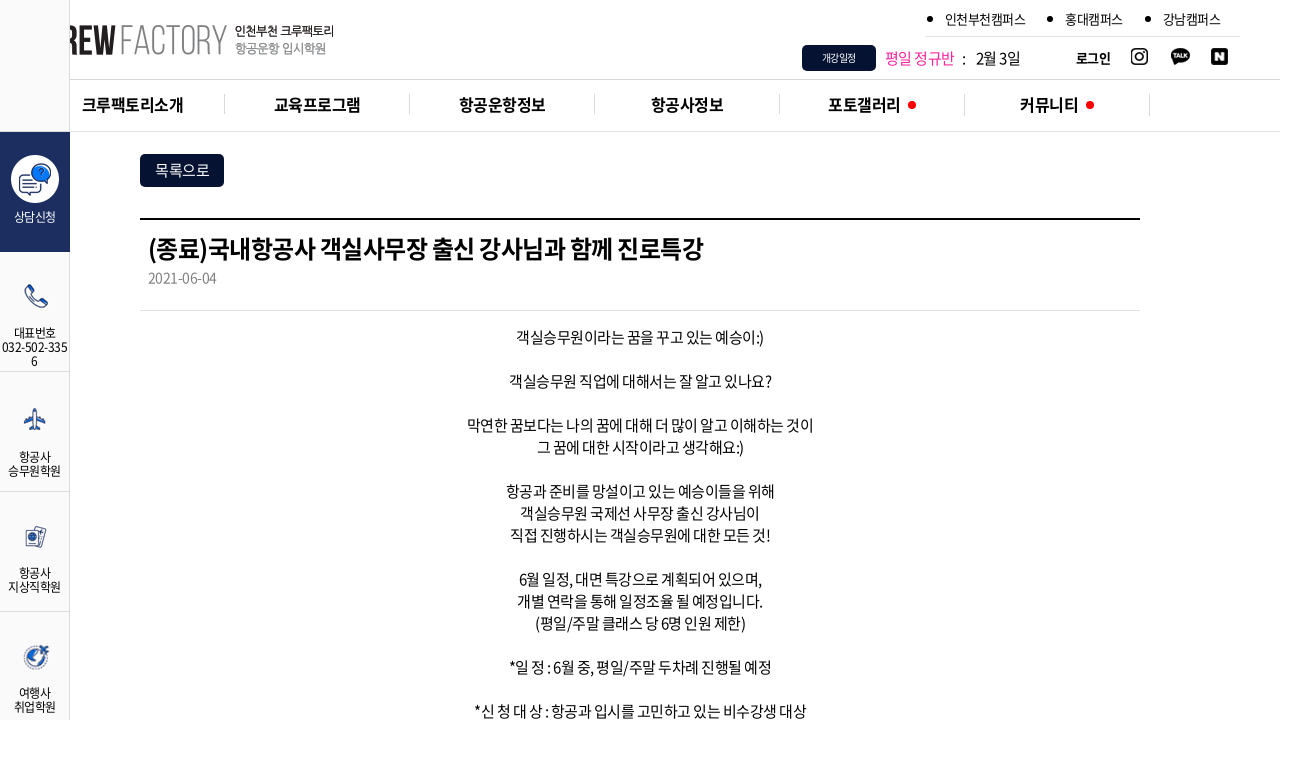

--- FILE ---
content_type: text/html;charset=UTF-8
request_url: http://www.crewfa.com/news/annview.do?idx=176&startPage=&visiblePages=&searchText=&section=
body_size: 50569
content:







<!DOCTYPE html>
<html lang="ko">
<head>
<meta name="viewport" content="width=device-width, initial-scale=1.0, minimum-scale=1.0">
<meta http-equiv="x-ua-compatible" content="IE=edge">
<meta name="robots" content="index, follow">
<meta name="subject" content="항공운항과입시사이트">
<meta name="author" content="크루팩토리승무원학원">
<meta name="keywords" content="대한항공채용, 스튜어디스, 승무원, 승무원학원, 대한항공승무원, 승무원되는법, 승무원과외, 승무원학원수강료, 승무원연봉, 스튜어디스연봉, 아시아나승무원, 아시아나항공승무원, 승무원메이크업, 스튜어드, 스튜어디스되는법, 남자승무원, 대한항공스튜어디스, 승무원준비, 크루팩토리, 항공사채용, 강남승무원학원, 승무원채용, 승무원자격요건, 스튜어디스자격조건, 승무원학원추천, 국내항공사, 승무원준비, 승무원면접, 스튜어디스학원, 승무원학원비용, 진에어채용, 에어부산채용, 이스타항공채용, 티웨이항공채용, 에어서울채용, 승무원학원비용, 승무원면접학원, 승무원합격"/>
<meta name="classification" content="크루팩토리항공운항과입시사이트(인천캠퍼스)" />
<meta property="og:type" content="website">
<meta property="og:image" content="http://www.crewfa.com/img/logo.png">
<meta property="og:url" content="http://www.crewfa.com/news/annview.do?idx=176&startPage=&visiblePages=&searchText=&section="/>
<link rel="canonical" href="http://www.crewfa.com">
<meta name="naver-site-verification" content="071ef3f5ed783d52d857aa53d07b16c1b8fe726d"/>
<meta name="google-site-verification" content="KxIrKQFgeRd3l37FScVaPMlbXu6Nn6ULkuiKH7yv_-c" />



<title>(종료)국내항공사 객실사무장 출신 강사님과 함께 진로특강</title>
<meta name="description" content="진로 결정의 첫걸음, 직업에 대한 이해"/>
<meta property="og:title" content="(종료)국내항공사 객실사무장 출신 강사님과 함께 진로특강">
<meta property="og:description" content="진로 결정의 첫걸음, 직업에 대한 이해">


<link rel="stylesheet" href="/dist/css/hover.css">
<link rel="stylesheet" href="/dist/css/bootstrap.css">
<link rel="stylesheet" href="/vendor/circle/css/circle.css">
<link rel="stylesheet" href="/vendor/swiper/css/swiper.css">
<link rel="stylesheet" href="/vendor/swiper/css/swiper.min.css">

<link rel="stylesheet" type="text/css" href="https://cdnjs.cloudflare.com/ajax/libs/slick-carousel/1.8.1/slick.css">
<link rel="stylesheet" type="text/css" href="https://cdnjs.cloudflare.com/ajax/libs/slick-carousel/1.8.1/slick-theme.css">

<link rel="stylesheet" type="text/css" href="/vendor/wow/animate.css">

<!-- Bootstrap 4 CSS -->
<link rel="stylesheet" href="https://code.ionicframework.com/ionicons/2.0.1/css/ionicons.min.css">

<!-- 피씨용 -->
<link rel="stylesheet" href="/css/cfw-sub-style.css">
<link rel="stylesheet" href="/css/cfw-fonts.css">
<link rel="stylesheet" href="/css/cfw-min-style.css">
<!-- 모바일용 -->
<link rel="stylesheet" href="/css/cfw-sub-style-mobile.css">

<link rel="stylesheet" href="/dist/css/pagination.css"><!-- Pagination -->
<link rel="stylesheet" href="/editor/src/content-styles.css" type="text/css"><!-- 웹에디터용 CSS -->

<script src="/dist/js/jquery.min.js"></script>
<script src="/dist/js/jquery-ui.min.js"></script>

<script src="/dist/js/bootstrap.min.js"></script>
<script src="https://cdnjs.cloudflare.com/ajax/libs/1000hz-bootstrap-validator/0.11.9/validator.js"></script>

<script src="/vendor/swiper/js/swiper.js"></script>
<script src="/vendor/swiper/js/swiper.min.js"></script>

<script src="/js/cfw-common.js?version=20200903"></script>

<script src="/dist/js/jquery.parallax-1.1.3.js" type="text/javascript"></script>
<script src="/dist/js/jquery.localscroll-1.2.7-min.js" type="text/javascript"></script>
<script src="/dist/js/jquery.scrollTo-1.4.2-min.js" type="text/javascript"></script>
<script src="/dist/js/jquery.twbsPagination.js" type="text/javascript"></script><!-- Pagination -->
<script src="/vendor/slick/slick.min.js" type="text/javascript"></script>
<script src="/vendor/wow/wow.min.js"></script>
<script>	new WOW().init(); </script>





<!-- 에디터용 css -->
<link rel="stylesheet" href="/editor/src/content-styles.css" type="text/css">
<script async charset="utf-8" src="//cdn.iframe.ly/embed.js?api_key=crewschool.co.kr"></script>
</head>
<body>





<style>

</style>

<script>
	$(document).ready(function() {
		$("#gnb-menu").hover(function() {
			$("#snb-menu-pc").stop().slideDown(200);
		}, function() {
			$("#snb-menu-pc").stop().slideUp(200);
		});
		$("#snb-menu-pc").hover(function() {
			$("#snb-menu-pc").stop().slideDown(200);
		}, function() {
			$("#snb-menu-pc").stop().slideUp(200);
		});
	});

	//$(document).ready( function() {
	//	var navOffset = $('#navi').offset();
	//	$(window).scroll( function() {
	//		if ($(document).scrollTop() > navOffset.top) {
	//	    	$('#navi').addClass('active');
	//	    }else{
	//	    	$('#navi').removeClass('active');
	//	    }
	//	});
	//});

	function body_zoomin() {
		zoomx = zoomx + 10;
		$("body").css("zoom", zoomx + "%");
	}
	function body_zoomout() {
		zoomx = zoomx - 10;
		$("body").css("zoom", zoomx + "%");
	}
	function body_zoomdef() {
		zoomx = 100;
		$("body").css("zoom", zoomx + "%");
	}
	function newWin(url, w, h) {
		window.open(url, 'new_win', 'width=' + w + ',height=' + h
				+ ',toolbars=no,menubars=no,scrollbars=auto');
	}
</script>

<!--<div class="container-fluid bg-yellow top-banner" id="containter-body">
	<div class="row main-row bg-yellow">
		<div class="col-12 text-center" id="top-banner-img-cont">
			<div class="col-12" id="mobile-100-percent">
				<a href="" data-toggle="modal" data-target="#coronaModal"><img src="/img/corona_top_banner_01.png" alt="코로나배너" class="mobile-100-percent"></a>
			</div>
			<div class="top-banner-btn-x">
				<a href="javascript:hideTopBanner();"><img src="/img/corona_top_banner_03.png"></a>
			</div>
		</div>
	</div>
</div>  -->

<script>
	function hideTopBanner(){
		$(".top-banner").hide();
	}
</script>

<!-- Common Top Menu Start -->
<header id="head">
	<div class="head-row">
		<div class="col-6 align-middle">
			<div class="logo" style="padding-top: 10px;">
				<a href="/"><img src="/img/logo.png"></a>
				<!-- <h1 class="hide">크루팩토리항공운항과입시학원</h1><img src="/img/corona.png"> -->
			</div>
		</div>
		<div class="col-6 text-right">
			<div class="campus py-2 line-1-gray">
				<ul>
					<li><a href="http://www.crewfa.com/" target="_blank">인천부천캠퍼스</a></li>
					<li><a href="https://crewfactory-academy.com/" target="_blank">홍대캠퍼스</a></li>
					<li><a href="https://www.crew-factory.com/" target="_blank">강남캠퍼스</a></li>
					
				</ul>
			</div>
			<div class="outlink py-2">
				<ul>
					<li style="width: 290px;">
						<div class="col-4">
							<label class="sm-label font-10">개강일정</label>
						</div>
						<div class="col-8 pl-2 text-left">
							<div class="col-12 swiper-container sw-class-container">
								<div class="col-12 swiper-wrapper">
									
									
									<div class="col-12 swiper-slide font-15" style="margin-top: 4px;"><span class="font-pink">평일 정규반</span><span class="mx-2">:</span> 2월 3일 </div>
									<div class="col-12 swiper-slide font-15" style="margin-top: 4px;"><span class="font-pink">주말 정규반</span><span class="mx-2">:</span> 2월 21일 </div>								
																		
																			
								</div>
							</div>
						</div>
					</li>
					<li class="font-14 font-bold pt-1">
					
						
						<a href="/member/login.do">로그인</a>
					
					</li>
					<!-- <li><a href="https://www.facebook.com/ichcrews/" target="_blank"><img src="../img/sns-facebook-ico-bl.png"></a></li> -->
					<li><a href="https://www.instagram.com/crewfactory_icn/" target="_blank"><img src="../img/sns-instagram-ico-bl.png"></a></li>
					<li><a href="http://pf.kakao.com/_QcWQxj" target="_blank"><img src="../img/sns-kakao-ico-bl.png"></a></li>
					<li><a href="https://blog.naver.com/crewicn" target="_blank"><img src="../img/sns-naver-ico-bl.png"></a></li>
				</ul>
			</div>
		</div>
	</div>
</header>

<script>
var classSwiper = new Swiper('.sw-class-container', {
	slidesPerView: 1,
	loop: true,
	autoplay: { delay: 1000,  disableOnInteraction: false, },
});
</script>

<nav class="container-fluid line-1-gray mobile-hidden">
	<div class="row sub-row">
		<ul class="col-12 gnb-menu" id="gnb-menu" style="height:45px;">
			<li class="float-left font-16"><a href="/introduce/intro.do" class=""><b>크루팩토리소개</b></a></li>
			<li class="float-left font-16"><a href="/education/class1.do" class=""><b>교육프로그램</b></a></li>
			<li class="float-left font-16"><a href="/support/univ.do"><b>항공운항정보</b></a></li>
			<li class="float-left font-16"><a href="/support/alko.do?section=ko&search=ke" class=""><b>항공사정보</b></a></li>
			<li class="float-left font-16"><a href="/crewpeople/moment.do?branch=incheon" class=""><b>포토갤러리</b></a><label class="ml-2 hot-dot"></label></li>
			<li class="float-left font-16"><a href="/counsel/online.do" class=""><b>커뮤니티</b></a><label class="ml-2 hot-dot"></label></li>
			<!-- <li class="font-16"><a href="/counsel/online.do" class=""><img src="/img/total_menu.png"></a></li> -->
		</ul>
	</div>
</nav>

<section id="snb-menu-pc" style="width:100%; display:none;">
	<div class="container-fluid line-1-gray bg-white">
		<div class="row sub-row">
			<div class="col-12" id="snb-wrap">
				<ul class="ml-4" style="margin:0 auto;">
					<li class="my-3">
						<h2 class="mb-2 font-18 font-bold hide">크루팩토리소개</h2>
						<ul class="font-15 font-normal font-black">
							<li class="pb-2"><a href="/introduce/intro.do">교육이념</a></li>
							<li class="pb-2"><a href="/introduce/edu.do?section=to&search=to">크루팩토리의<br>특별혜택
							</a></li>
							<!-- li class="pb-2"><a href="/introduce/wis.do">크루팩토리가<br>특별한이유</a></li-->
							<li class="pb-2"><a href="/introduce/pro.do">전문강사진소개</a></li>
							<li class="pb-2"><a href="/introduce/facil.do">교육시설안내</a></li>
							<li class="pb-2"><a href="/introduce/corw.do">제휴업체보기</a></li>
							<li class="pb-2"><a href="/introduce/map.do">학원위치조회</a></li>
						</ul>
					</li>
					<li class="my-3">
						<h2 class="mb-2 font-18 font-bold hide">교육프로그램</h2>
						<ul class="font-15 font-normal font-black">
							<li class="pb-2"><a href="/education/class1.do">항공운항입시사관반</a></li>
							<li class="pb-2"><a href="/education/class2.do">항공운항입시단기반</a></li>
							<li class="pb-2"><a href="/education/class4.do">항공경영입시대비반</a></li>
							<li class="pb-2"><a href="/education/class3.do">1:1 입시반과정</a></li>
							<li class="pb-2"><a href="/detail/event.do">예비승무원대회</a></li>
							<li class="pb-2"><a href="/detail/eventpa.do">합격생간담회</a></li>
							<li class="pb-2"><a href="/detail/open.do">수강신청하기</a></li>
						</ul>
					</li>
					<li class="my-3">
						<h2 class="mb-2 font-18 font-bold hide">항공운항정보</h2>
						<ul class="font-15 font-normal font-black">
							<li class="pb-2"><a href="/support/univ.do">항공운항과개설대학</a></li>
							<li class="pb-2"><a href="/support/mrate.do">내신면접반영률</a></li>
							<li class="pb-2"><a href="/news/press.do">언론보도자료</a></li>
							
						</ul>
					</li>
					<li class="my-3">
						<h2 class="mb-2 font-18 font-bold hide">항공사정보</h2>
						<ul class="font-15 font-normal font-black">
							<li class="pb-2"><a href="/support/alko.do?section=ko&search=ke">국내항공사정보</a></li>
							<li class="pb-2"><a href="/support/alos.do?section=os&search=em">외국항공사정보</a></li>
						</ul>
					</li>
					<li class="my-3">
						<h2 class="mb-2 font-18 font-bold hide">포토갤러리</h2>
						<ul class="font-15 font-normal font-black">
						  <li class="pb-2"><a href="/crewpeople/moment.do?branch=incheon">크팩일기</a>
							<li class="pb-2"><a href="/crewpeople/hof.do">명예의전당</a>
							<li class="pb-2"><a href="/crewpeople/weare.do">카드뉴스</a></li>
							<li class="pb-2"><a href="/crewpeople/wave.do">합격생영상</a></li>
							<li class="pb-2"><a href="/crewpeople/cexp.do">진로체험</a></li>
						</ul>
					</li>
					<li class="my-3">
						<h2 class="mb-2 font-18 font-bold hide">커뮤니티</h2>
						<ul class="font-15 font-normal font-black">
							<li class="pb-2"><a href="/news/announce.do">공지사항</a></li>
							<li class="pb-2"><a href="/counsel/online.do">상담신청</a></li>
							<li class="pb-2"><a href="/crewpeople/review.do">합격자후기</a></li>
							<li class="pb-2"><a href="/counsel/faq.do">자주묻는질문</a></li>
							<li class="pb-2"><a href="/detail/detail07.do">특강신청</a></li>
						</ul>
					</li>
				</ul>
			</div>
		</div>
	</div>
	<div class="container-fluid bg-ivory line-1-gray">
		<div class="row sub-row">
			<div class="col-12">
				<ul>
					<li class="float-left" style="padding-left: 1px; background-color: #e3e3e3;"><img src="/img/top-quick-btn-phone.png"></li>
					<li class="float-left" style="padding-left: 1px; background-color: #e3e3e3;"><a href="/counsel/faq.do"><img src="/img/top-quick-btn-faq.png"></a></li>
					<li class="float-left" style="padding-left: 1px; background-color: #e3e3e3;"><a href="/counsel/online.do?cost=&imgchk=y"><img src="/img/top-quick-btn-imgchk.png"></a></li>
					<li class="float-left" style="padding-left: 1px; background-color: #e3e3e3;"><a href="/counsel/online.do?cost=y&imgchk="><img src="/img/top-quick-btn-fee.png"></a></li>
					<li class="float-left" style="padding-left: 1px; background-color: #e3e3e3;"><a href="/introduce/map.do"><img src="/img/top-quick-btn-map.png"></a></li>
					<li class="float-left" style="padding-left: 1px; background-color: #e3e3e3;"><a href="/counsel/online.do"><img src="/img/top-quick-btn-counsel.png"></a></li>
					<li class="float-left" style="padding-left: 1px; background-color: #e3e3e3; padding-right: 1px;"><a href="http://pf.kakao.com/_QcWQxj"><img src="/img/top-quick-btn-kko.png"></a></li>
				</ul>
			</div>
		</div>
	</div>
</section>


<!-- 모바일용글로벌메뉴 -->
<div class="container-fluid mobile-show pc-hidden">
	<div class="row">
		<div class="col-12" style="height:35px;">
			<div class="col-2 bg-navy py-2 font-14 font-white font-bold text-center" style="height:100%; padding-top:7px;">개강일정</div>
			<div class="col-10 px-2 font-14 line-1-gray" style="padding-bottom: 5px; height:100%; padding-top:6px;">
				<div class="swiper-container sw-class-container-m" >
					<div class="swiper-wrapper">
												
						
						<div class="swiper-slide"> 평일 정규반 : 2월 3일 </div>
						<div class="swiper-slide"> 주말 정규반 : 2월 21일 </div>
																			
						
					</div>
				</div>
			</div>
		</div>
	</div>
	<div class="row line-1-gray" style="padding: 10px;">
		<div class="col-12">
			<div class="col-6">
				<a href="/"><img src="/img/logo-mobile-m-tm.png" alt="메인로고" class="mobile-100-percent float-left"></a>
			</div>
			<div class="col-2"></div>
			<div class="col-4">
				<a href="tel:032.502.3356"><img src="/img/top-quick-btn-m-phone.png" alt="전화연결" class="mobile-75-percent float-right"></a>
			</div>
		</div>
	</div>
</div>

<style>
	.swiper-slide:nth-child(1n) { width:25px; }
	.swiper-slide:nth-child(2n) { width:55px; }
	.swiper-slide:nth-child(3n) { width:55px; }
	.swiper-slide:nth-child(4n) { width:70px; }
	.swiper-slide:nth-child(5n) { width:55px; }
	.swiper-slide:nth-child(6n) { width:55px; }
	.swiper-slide:nth-child(7n) { width:55px; }
</style>

<div class="container-fluid mobile-show bg-navy"  style="height: 42px; ">
	<div class="row">
		<div class="col-12">
			<div class="swiper-container" id="m-gnb-menu">
				<ul class="swiper-wrapper" style="width:450px; padding-top:10px; padding-bottom:10px;">
					<li class="swiper-slide ml-2 mr-3 font-16 text-center active-menu">
						<label class="font-white" style="padding-bottom:3px;"><strong>메인</strong></label>
					</li>
					<li class="swiper-slide mr-3 font-16 text-center">
						<label class="font-white" onclick="javascript:showSubMenu('#sub-intro')"><strong>소개</strong></label>
					</li>
					<li class="swiper-slide mr-3 font-16 text-center">				
						<label class="font-white" onclick="javascript:showSubMenu('#sub-edu')"><strong>교육안내</strong></label>
					</li>
					<li class="swiper-slide mr-3 font-16 text-center">
						<label class="font-white" onclick="javascript:showSubMenu('#sub-lab')"><strong>항공과</strong></label>
					</li>
					<li class="swiper-slide mr-3 font-16 text-center">
						<label class="font-white" onclick="javascript:showSubMenu('#sub-nation')"><strong>항공사</strong></label>
					</li>
					<li class="swiper-slide mr-3 font-16 text-center">
						<label class="font-white" onclick="javascript:showSubMenu('#sub-comm')"><strong>갤러리</strong></label>
					</li>
					<li class="swiper-slide ml-2 mr-3 font-16 text-center">
						<label class="font-white"  onclick="javascript:showSubMenu('#sub-counsel')"><strong>커뮤니티</strong></label>
					</li>
				</ul>
			</div>
		</div>
	</div>
</div>


<script>
$(document).ready(function() {
	var now = "";
});

var classMSwiper = new Swiper('.sw-class-container-m', {
	slidesPerView: 1,
	loop: true,
	autoplay: { delay: 1000,  disableOnInteraction: false, },
});

</script>

<div class="container-fluid mobile-show bg-skyblue">
	<div class="row">
		<div class="col-12 bg-skyblue py-1" style="display:none;" id="sub-counsel">
			<ul class="mx-2">
				<li class="mx-2 my-2 font-14 float-left"><a href="/news/announce.do">공지사항</a></li>
				<li class="mx-2 my-2 font-14 float-left"><a href="/counsel/online.do">상담신청</a></li>
				<li class="mx-2 my-2 font-14 float-left"><a href="/crewpeople/review.do">합격자후기</a></li>
				<li class="mx-2 my-2 font-14 float-left"><a href="/counsel/faq.do">자주묻는질문</a></li>
			</ul>
		</div>
		<div class="col-12 bg-skyblue py-1" style="display:none;" id="sub-edu">
			<ul class="mx-2">
				<li class="mx-2 my-2 font-14 float-left"><a href="/education/class1.do">입시사관반</a></li>
				<li class="mx-2 my-2 font-14 float-left"><a href="/education/class2.do">입시단기반</a></li>
					<li class="mx-2 my-2 font-14 float-left"><a href="/education/class4.do">입시대비반</a></li>
				<li class="mx-2 my-2 font-14 float-left"><a href="/education/class3.do">입시반과정</a></li>
				<li class="mx-2 my-2 font-14 float-left"><a href="/detail/event.do">예비승무원대회</a></li>
				<li class="mx-2 my-2 font-14 float-left"><a href="/detail/eventpa.do">합격생간담회</a></li>
				<li class="mx-2 my-2 font-14 float-left"><a href="/detail/open.do">수강신청</a></li>
			</ul>
		</div>
		<div class="col-12 bg-skyblue py-1" style="display:none;" id="sub-lab">
			<ul class="mx-2">
				<li class="mx-2 my-2 font-14 float-left"><a href="/support/univ.do">항공과 개설대학</a></li>
				<li class="mx-2 my-2 font-14 float-left"><a href="/support/mrate.do">내신면접반영률</a></li>
				<li class="mx-2 my-2 font-14 float-left"><a href="/news/press.do">언론보도자료</a></li>
				
			</ul>
		</div>
		<div class="col-12 bg-skyblue py-1" style="display:none;" id="sub-nation">
			<ul class="mx-2">
				<li class="mx-2 my-2 font-14 float-left"><a href="/support/alko.do?section=ko&search=ke">국내항공사정보</a></li>
				<li class="mx-2 my-2 font-14 float-left"><a href="/support/alos.do?section=os&search=em">외국항공사정보</a></li>
			
			</ul>
		</div>
		<div class="col-12 bg-skyblue py-1" style="display:none;" id="sub-comm">
			<ul class="mx-2">
				<li class="mx-2 my-2 font-14 float-left"><a href="/crewpeople/moment.do">크팩일기</a></li>
				<li class="mx-2 my-2 font-14 float-left"><a href="/crewpeople/hof.do">명예의전당</a></li>
				<li class="mx-2 my-2 font-14 float-left"><a href="/crewpeople/weare.do">카드뉴스</a></li>
				<li class="mx-2 my-2 font-14 float-left"><a href="/crewpeople/cexp.do">진로체험</a></li>
			</ul>
		</div>
		<div class="col-12 bg-skyblue py-1" style="display:none;" id="sub-intro">
			<ul class="mx-2">
				<li class="mx-2 my-2 font-14 float-left"><a href="/introduce/intro.do">교육이념</a></li>
				<li class="mx-2 my-2 font-14 float-left"><a href="/introduce/edu.do">특별혜택</a></li>
				<li class="mx-2 my-2 font-14 float-left"><a href="/introduce/pro.do">전문강사진</a></li>
				<li class="mx-2 my-2 font-14 float-left"><a href="/introduce/facil.do">교육시설</a></li>
				<li class="mx-2 my-2 font-14 float-left"><a href="/introduce/corw.do">제휴업체</a></li>
				<li class="mx-2 my-2 font-14 float-left"><a href="/introduce/map.do">오시는길</a></li>
			</ul>
		</div>
	</div>
</div>
	<script>
	function showSubMenu(obj){
		// Init
		$('#sub-counsel').hide();
		$('#sub-edu').hide();
		$('#sub-lab').hide();
		$('#sub-nation').hide();
		$('#sub-comm').hide();
		$('#sub-intro').hide(); 
		
		if($(obj).css('display') == 'none'){
			$(obj).show();
		}else{
			$(obj).hide();
		}
		
	}
</script>

<script>
if ($(window).width() < 767) {
	var quickMenuSwiper = new Swiper('#m-gnb-menu', {
		slidesPerView : 'auto',
		slidesBetween : 30,
	});
}
</script>





<script>
	$(document).ready(function() {
		$('.slk-main-class-open-m').slick({
			autoplay : true,
			vertical : true,
			slidesToShow : 1,
			slidesToScroll : 1,
			arrows : false,
			fade : false,
		});
	});
</script>







<div class="floating-bar">
	<div class="col-12 text-center">
		<ul>
			<li>
				<div class="col-12 py-4 px-1">
					
				</div>
			</li>
			<li class="font-12 line-1-gray">
				<div class="col-12 pt-4 align-middle">
					<a href="/counsel/online.do"><img src="/img/ico-floating-bar-counsel.png"></a>
					<p class="py-2">상담신청</p>
				</div>
			</li>
			<li class="font-12 line-1-gray">
				<div class="col-12 pt-4 align-middle">
					<a href="tel:032-502-3356"><img src="/img/ico-floating-bar-phone.png"></a>
					<p class="py-2">
						대표번호 <br>032-502-3356
					</p>
				</div>
			</li>
			<li class="font-12 line-1-gray">
				<div class="col-12 pt-4 align-middle">
					<a href="http://www.crew-factory.com/" target="_blank"><img src="/img/ico-floating-bar-go3.png"></a>
					<p class="py-2">
						항공사<br>승무원학원
					</p>
				</div>
			</li>
			<li class="font-12 line-1-gray">
				<div class="col-12 pt-4 align-middle">
					<a href="http://www.crew-gs.com/index.asp"><img src="/img/ico-floating-bar-ground.png"></a>
					<p class="py-2">
						항공사<br>지상직학원
					</p>
				</div>
			</li>
			<li class="font-12 line-1-gray">
				<div class="col-12 pt-4 align-middle">
					<a href="http://www.crew-op.com/"><img src="/img/ico-floating-bar-tour.png"></a>
					<p class="py-2">
						여행사<br>취업학원
					</p>
				</div>
			</li>
		</ul>
	</div>
</div>





<div class="container-fluid">
	<div class="row sm-row">	
		<div class="col-12 mt-4">
			<div class="col-fix-6 text-left">
				<a href="/news/announce.do?startPage=&visiblePages=&searchText="><label class="re-label">목록으로</label></a>
			</div>
<!-- 			<div class="col-fix-6 text-right">
				<label class="re-label">이전</label><span class="px-1"></span><label class="re-label">다음</label>
			</div> -->
		</div>
	</div>
</div>

<div class="container-fluid" id="containter-body">
	<div class="row sm-row">	
		<div class="col-12 my-3 line-2-black"></div>
		<div class="col-12">			
			<div class="col-12 px-2 font-24 font-bold">(종료)국내항공사 객실사무장 출신 강사님과 함께 진로특강</div>
			<div class="col-12 px-2 pt-2 font-14 font-gray" class="mobile-100-percent">2021-06-04</div>
		</div>
		<div class="col-12 line-1-gray my-3"></div>
		<div class="col-12 ck-content" id="bbs-content">
			<p style="text-align:center;">객실승무원이라는 꿈을 꾸고 있는 예승이:)</p><p style="text-align:center;">&nbsp;</p><p style="text-align:center;">객실승무원 직업에 대해서는 잘 알고 있나요?</p><p style="text-align:center;">&nbsp;</p><p style="text-align:center;">막연한 꿈보다는 나의 꿈에 대해 더 많이 알고 이해하는 것이</p><p style="text-align:center;">그 꿈에 대한 시작이라고 생각해요:)</p><p style="text-align:center;">&nbsp;</p><p style="text-align:center;">항공과 준비를 망설이고 있는 예승이들을 위해</p><p style="text-align:center;">객실승무원 국제선 사무장 출신 강사님이</p><p style="text-align:center;">직접 진행하시는 객실승무원에 대한 모든 것!</p><p style="text-align:center;">&nbsp;</p><p style="text-align:center;">6월 일정, 대면 특강으로 계획되어 있으며,</p><p style="text-align:center;">개별 연락을 통해 일정조율 될 예정입니다.</p><p style="text-align:center;">(평일/주말 클래스 당 6명 인원 제한)</p><p style="text-align:center;">&nbsp;</p><p style="text-align:center;">*일 정 : 6월 중, 평일/주말 두차례 진행될 예정</p><p style="text-align:center;">&nbsp;</p><p style="text-align:center;">*신 청 대 상 : 항공과 입시를 고민하고 있는 비수강생 대상</p><p style="text-align:center;">&nbsp;</p><p style="text-align:center;">*특 강 내 용 : 객실승무원 직무에 대한 이해, 실제 기내이야기,</p><p style="text-align:center;">항공과 입시 및 교육과정, 가능성 체크 등</p><p style="text-align:center;">&nbsp;</p><p style="text-align:center;">*강 사 소 개 : 2년제 항공과 출신, 국내 항공사 최연소 입사, 국제선 사무장 출신,</p><p style="text-align:center;">기내 잡지 면세 화장품 사내 모델경험, 한국어/영어/일본어 기내방송 자격,</p><p style="text-align:center;">CS강사 1급, 이미지메이킹스피치 1급 보유</p><p style="text-align:center;">&nbsp;</p><p style="text-align:center;">--특강 신청하기--</p><p style="text-align:center;"><a href="https://forms.gle/CfioxTiv7SqJMQWTA?fbclid=IwAR3AqQsYJ4Fpp6AREOy1SKDp6hsovb2R7hA7Uru5z2FK_OpBES_Vh_iuPLg">https://forms.gle/CfioxTiv7SqJMQWTA</a></p><p style="text-align:center;">&nbsp;</p><figure class="image"><img src="/docs/data/20210604/3ec056f5-a263-4b3e-baa5-dc31fc54f1bf.png"></figure>
		</div>
	</div>				
</div>

<div class="container-fluid" style="height:10rem;"></div>

<script src="/editor/build/ckeditor.js"></script>
<script>
document.querySelectorAll('oembed[url]').forEach( element => {	
	console.log(element.attributes.url.value);
	var url = element.attributes.url.value;
	if(url.indexOf("youtu") > -1){
		var retxt = url.substr(url.lastIndexOf("/")+1, url.length);
		element.outerHTML = '<div style="position: relative; padding-bottom: 100%; height: 0; padding-bottom: 56.2493%;">' +
									'<iframe src="https://www.youtube.com/embed/'+retxt+'"' +
									'style="position: absolute; width: 100%; height: 100%; top: 0; left: 0;" ' +
									'frameborder="0" allow="autoplay; encrypted-media" allowfullscreen>' +
									'</iframe>' +
									'</div>';
	}else if(url.indexOf("localhost") > -1){
		var retxt = url.substr(url.lastIndexOf("/")+1, url.length);
		if(retxt == "banner1.html"){
			element.outerHTML = 	'<div style="position: relative; height:15rem;">' +
										'<iframe src="http://localhost:8088/embed/'+retxt+'"' +
										'style="position: absolute; width:100%; height:15rem; top:0; left:0;" ' +
										'frameborder="0" scrolling="no">' +
										'</iframe>' +
										'</div>';
		}else{
			element.outerHTML = 	'<div style="position: relative; height:30rem;">' +
										'<iframe src="http://localhost:8088/embed/'+retxt+'"' +
										'style="position: absolute; width:100%; height:30rem; top:0; left:0;" ' +
										'frameborder="0" scrolling="no">' +
										'</iframe>' +
										'</div>';	
		}
	}
});

document.querySelectorAll('figure').forEach( element => {
	console.log(element);
});

function setFrameHeight(obj){
	if(obj.contentDocument){
      console.log(obj.contentDocument.body.offsetHeight + 40);  
		obj.height = obj.contentDocument.body.offsetHeight + 40;
      
    } else {
    	console.log(obj.contentWindow.document.body.scrollHeight);  
    	obj.height = obj.contentWindow.document.body.scrollHeight;
      
    }
}

</script>
<!-- 하단링크 -->




<!-- 중간배너/이미지체크 PC-->
<div class="containter-fluid bg-navy">
	<div class="row main-row">
		<div class="col-12 py-3 text-center">
			<a href="/counsel/online.do?cost=&imgchk=y"><img src="/img/banner-img-imgchk.png" class="mobile-100-percent"></a>			
		</div>
	</div>
</div>

<!-- 상담신청 -->

<form role="form" name="counsel" id="counsel" method="post" data-toggle="validator">
<div class="container-fluid bg-light-gray">
	<div class="row sm-row">
		<div class="col-12 mt-5 mb-4">
		  <div class="col-12 font-24 font-bold">상담신청</div>
		  <div class="col-12 my-1 line-2-black" style="width:86px; margin:0 auto;"></div>		  
		  <div class="col-12 my-2 font-20">27학번 수시, 정시 인하공전을 비롯한 <span class="font-pink font-bold">역대 최다 합격생</span>을 배출한 입시상담을 받아보세요.</div>
		</div>
		<div class="col-3 my-3" id="mobile-100-percent">
			<div class="card">
				<div class="card-body">
					<div class="form-group">
                      <label class="font-bold">관심분야</label>
                      <div class="custom-control custom-radio">
                        <input type="radio" name="bt_hopse" value="항공운항과대학입시" id="keoz" class="custom-control-input" checked>
                        <label for="keoz" class="custom-control-label">항공운항과 대학입시</label>
                      </div>
					  <div class="custom-control custom-radio">	
						<input type="radio" name="bt_hopse" value="항공경영과대학입시" id="ko" class="custom-control-input">
						<label for="ko" class="custom-control-label">항공경영과 대학입시</label>
					  </div>
					  <div class="custom-control custom-radio">	
						<input type="radio" name="bt_hopse" value="비서과대학입시" id="os" class="custom-control-input">
						<label for="os" class="custom-control-label">비서과 대학입시</label>
					  </div>
					  <div class="custom-control custom-radio">	
						<input type="radio" name="bt_hopse" value="호텔경영과대학입시" id="steward" class="custom-control-input">
						<label for="steward" class="custom-control-label">호텔경영과 대학입시</label>
					  </div>
					  <div class="custom-control custom-radio">	
						<input type="radio" name="bt_hopse" value="관광경영과대학입시" id="ground" class="custom-control-input">
						<label for="ground" class="custom-control-label">관광경영과 대학입시</label>
					  </div>
	            </div>
				</div>
			</div>
		</div>
		
		<div class="col-5 col-padding my-3" id="mobile-100-percent">
			<div class="card col-md-12">
				<div class="card-body">
					<div class="form-group">
                   <label for="bt_name" class="font-bold">이름/나이</label>
                   <div class="input-group">
                   <input type="text" class="form-control" name="bt_name" id="bt_name" placeholder="이름" onkeyup="onlyKorean('bt_name')" required>
                   <input type="number" class="form-control input-group-append ml-2" name="bt_age" id="bt_age" oninput="maxLengthCheck(this)" placeholder="나이" maxlength="2" required>
                   </div>
                   <div class="help-block with-errors text-danger"></div>
                 </div>
			        <div class="form-group">
                      <label for="input-gender" class="font-bold">연락처</label>
                      <div class="input-group">
                        <select class="form-control mr-2" id="bt_mobile1" name="bt_mobile1" style="height:3.75rem;">
                          <option value="010">010</option>
                        </select>
	                    <input type="number" class="form-control input-group-append mr-2" name="bt_mobile2" id="bt_mobile2" oninput="maxLengthCheck(this)" maxlength="4" required>
	                    <input type="number" class="form-control input-group-append" name="bt_mobile3" id="bt_mobile3" oninput="maxLengthCheck(this)" maxlength="4" required>
	                  </div>
	                  <div class="help-block with-errors text-danger"></div>
	                </div>
				</div>
				<div class="card-body">
					<div class="form-group">
                      <div class="custom-control custom-checkbox">
					    <input type="checkbox" name="bt_agree" value="1" id="bt_agree" class="custom-control-input" checked>
					     <label for="agree" class="custom-control-label">개인정보 이용방침에 동의합니다. <span class="mx-2"><a href="" data-toggle="modal" data-target="#personalInfo"><b>자세히보기</b></a></span></label>
                      </div>
	                </div>
			        <div class="mb-3"></div>
			        <button class="btn btn-primary btn-lg btn-block" id="reqcs" type="button">상담신청하기</button>
				</div>
			</div>
		</div>

		<div class="col-12 my-4 my-3"></div>
	</div>
</div>

</form>

<script>
	$("#reqcs").click(function(){
		var mobile = $("#bt_mobile1").val() + $("#bt_mobile2").val() + $("#bt_mobile3").val();
		var radioVal = $('input[name="bt_hopse"]:checked').val();		
		if($("#bt_name").val() == ""){
			alert("이름을 입력하세요.");
			return false;
		}
		if($("#bt_mobile2").val() == "" || $("#bt_mobile3").val() == ""){
			alert("전화번호를 입력하세요.");
			return false;
		}
		if($("#bt_age").val() == ""){
			alert("나이를 입력하세요.");
			return false;
		}
		
		if($("input:checkbox[id='bt_agree']").is(":checked") == false){
			alert("개인정보이용방침에 동의하셔야 합니다.");
			return false;
		}
		
		if($('input[name=bt_name]').val().length < 2){
			alert("이름은 두글자이상 이어야 합니다.");
			return false;
		}
		
		if($('input[name=bt_age]').val().length <= 1){
			alert("나이는 두자리이상 이어야 합니다.");
			return false;
		}
		
		if($('input[name=bt_mobile2]').val().length < 3){
			alert("휴대전화 앞자리는 세자이상 이어야 합니다.");
			return false;
		}
		
		if($('input[name=bt_mobile3]').val().length <= 3){
			alert("휴대전화 뒷자리는 네자이어야 합니다.");
			return false;
		}
		
		var obj = {
				"gubun" : "간편상담",
				"stat" : "신규",
				"name" : $("#bt_name").val(),
				"phone" : mobile,
				"age" : $("#bt_age").val(),
				"hopse" : radioVal,
				"domain" : "www.crewfa.com",
				"regip" : "18.191.118.196",
		}
		
		$.ajax({
		    url: "/quick/counsel.do",
		    type: "post",
		    data: JSON.stringify(obj),
		    contentType: "application/json",
		    success: function(data) {
		        alert("상담신청이 완료되었습니다.");
		        window.location.reload();
		    },
		    error: function(errorThrown) {
		        alert(errorThrown.statusText);
		    }
		});
	});
</script>


<footer>
  

<div class="container-fluid bg-navy">
  <div class="row main-row">
    <div class="col-12 py-5" id="footer-outlink">
      <div class="col-4">
        <img src="/img/logo-white.png"> 
        <div class="mt-2">
          <ul>
      	  	<!-- <li class="float-left px-3"><a href="https://www.facebook.com/ichcrews/" target="_blank"><img src="../img/sns-facebook-ico.png"></a></li> -->
			<li class="float-left px-3"><a href="https://www.instagram.com/crewfactory_icn/" target="_blank"><img src="../img/sns-instagram-ico.png"></a></li>
			<li class="float-left px-3"><a href="http://pf.kakao.com/_QcWQxj" target="_blank"><img src="../img/sns-kakao-ico.png"></a></li>
			<li class="float-left px-3"><a href="https://blog.naver.com/crewicn"><img src="../img/sns-naver-ico.png"></a></li>
		  </ul>
        </div>
      </div>
      <div class="col-8">
        <div class="col-12 my-3">
          <ul>
            <li class="px-3 float-left"><a href="http://www.crewfa.com/" target="_blank" class="font-white">인천부천캠퍼스</a></li>
            <li class="px-3 float-left font-white"><a href="https://www.crew-factory.com/" target="_blank" class="font-white">강남캠퍼스</a></li>
            <li class="px-3 float-left"><a href="http://www.crew-factory.com/" target="_blank" class="font-white">항공사승무원</a></li>
            <li class="px-3 float-left"><a href="http://www.crew-gs.com/" target="_blank" class="font-white">항공사지상직</a></li>
            <li class="px-3 float-left"><a href="http://www.factoryop.com/" target="_blank" class="font-white">여행사취업</a></li>
          </ul>
        </div>
        <div class="col-12">
        	<div class="col-2 mt-2 px-3" id="mobile-100-percent">
        		<p class="font-white"> 인천부천캠퍼스 </p>
        	</div>
        	<div class="col-10" id="mobile-100-percent">  
	          	<ul class="px-3 mt-2 font-10">
	            	<li class="font-gray"> 인천광역시 부평구 경원대로 1382 대한빌딩 5층 학원설립운영등록증 제4251호 </li>
	          	</ul>
	          	<ul class="px-3 mt-1 font-10">
	            	<li class="font-gray"><span> tel. 032-502-3356 </span><span class="mx-4"> fax. 0504-373-0407 </span><a href="/detail/fee3.do" target="_blank" class="font-gray"> 수강료안내 </a></li>
	          		<li class="font-gray"> 사업자번호:117-97-01554 &nbsp; &nbsp; &nbsp; &nbsp; 개인정보관리책임자: 김장기 </li>
	          	</ul>
	        </div>
        	<div class="col-2 mt-2 px-3" id="mobile-100-percent">
        		<p class="font-white"> 강남캠퍼스 </p>
        	</div>
        	<div class="col-10" id="mobile-100-percent">  
	          <ul class="px-3 mt-2 font-10">
	            <li class="font-gray"> ANC크루팩토리승무원학원 (주)에어라인네트워크센터 서울특별시 강남구 강남대로 584, 지하1층 일부(논현동) 학원설립운영등록증 제10204호 </li>
	            <li class="font-gray"> ANC승무원학원(평생교육원) (주)에어라인네트워크센터 서울특별시 강남구 강남대로 584, 지하1층 일부, 2층 일부(논현동) 학원설립운영등록증 제11832호 </li>
	            </ul>
	          <ul class="px-3 mt-1 font-10">
	            <li class="font-gray"><span> tel. 02-2038-0065 </span><span class="mx-4"> fax. 02-512-1467 </span><a href="/detail/fee1.do" target="_blank" class="font-gray"> 수강료안내 </a></li>
	          	<li class="font-gray"> 사업자번호: 399-87-02762 &nbsp; &nbsp; &nbsp; &nbsp; 통신판매번호:2013-서울강남-00076호 &nbsp; &nbsp; &nbsp; &nbsp; 개인정보관리책임자: 박탄 </li>
	          </ul>
	        </div>
	        <!-- <div class="col-2 mt-2 px-3" id="mobile-100-percent">
        		<p class="font-white">강남캠퍼스 제2관</p>
        	</div>
        	<div class="col-10" id="mobile-100-percent">  
	          <ul class="px-3 mt-2">
	            <li class="font-gray">강남2관크루팩토리승무원학원(주)백아 서울특별시 강남구 강남대로 596, 7층 602호(논현동, 극동빌딩) </li>
	          </ul>
	          <ul class="px-3 mt-1">
	            <li class="font-gray"><span>tel. 02-2038-0064</span><span class="mx-4">fax. 02-548-4095</span><a href="/detail/fee2.do" target="_blank" class="font-gray">수강료안내</a></li>
	          	<li class="font-gray">대표이사:백철&nbsp; &nbsp; &nbsp; &nbsp;개인정보관리 책임자:백철</li>
	          </ul>
          </div>-->
          
          	<div class="col-2 mt-2 px-3" id="mobile-100-percent">
        		<p class="font-white"> 부산캠퍼스 </p>
        	</div>
        	<div class="col-10" id="mobile-100-percent">  
	          <ul class="px-3 mt-2 font-10">
	            <li class="font-gray"> 부산광역시 진구 전포대로 199번길 43 한일빌딩 2층 학원설립운영등록번호 제2503호 </li>
	            </ul>
	          <ul class="px-3 mt-1 font-10">
	            <li class="font-gray"><span> tel. 051-803-0004 </span><span class="mx-4"> fax. 051-803-8812 </span><a href="http://anckorea.co.kr/sub/cs/check.asp" target="_blank" class="font-gray"> 수강료안내 </a></li>
	          	<li class="font-gray"> 사업자번호: 605-81-39838 &nbsp; &nbsp; &nbsp; &nbsp; 통신판매번호: 2014-부산부산진-0363 &nbsp; &nbsp; &nbsp; &nbsp; 직업소개사업 등록번호 부산지방고용노동청 제2019-2호 &nbsp; &nbsp; &nbsp; &nbsp; 대표이사(개인정보관리책임자): 김승환 </li>
	          </ul>
	        </div>
      
        </div>
        <div class="col-12 px-3 mt-4 font-white">Copyright ⓒ  백아(주), All rights reserved.</div>  
      </div>
    </div>
  </div>
</div>


<script>
	$(document).ready(function(){
		var dec = decodeURI("null");
		var dec2 = decodeURI("http://www.crewfa.com/news/annview.do?idx=176&startPage=&visiblePages=&searchText=&section=");
		console.log(dec);
		console.log("18.191.118.196");
		if(dec != 'null' || dec != null || dec != ''){
			$.ajax({
				type: "POST",
				contentType: "application/json",
				url: "/visit/counter.do",
				data: JSON.stringify({
				ipaddr : "18.191.118.196",
				path : dec,
				current : dec2,
				domain : "www.crewfa.com",
				agent : "Mozilla/5.0 (Macintosh; Intel Mac OS X 10_15_7) AppleWebKit/537.36 (KHTML, like Gecko) Chrome/131.0.0.0 Safari/537.36; ClaudeBot/1.0; +claudebot@anthropic.com)",
			}),
				dataType: 'json',
				error: function (e) { }	
			});
		}
	});
</script>

<div class="modal fade bd-example-modal-lg" id="personalInfo" tabindex="-1" role="dialog" aria-hidden="true">
	<div class="modal-dialog modal-lg modal-dialog-centered" role="document">
		<div class="modal-content">
			<div class="modal-header bg-ivory">
				<p class="modal-title font-24 font-bold">
					<img src="/img/logo.png">
				</p>
				<button type="button" class="close" data-dismiss="modal" aria-label="Close">
					<span aria-hidden="true">&times;</span>
				</button>
			</div>
			<div class="modal-body">
				<div class="col-12 px-3" style="overflow: auto; width: 100%; height: 500px;">
					<p class="my-3">㈜ 백아 크루팩토리승무원학원(이하 ‘학원’이라 함) 개인정보처리방침은 다음과 같은 내용을 담고 있습니다.</p>
					<br> 1. 개인정보의 처리 목적<br>
					<p class="mx-2">
						- 학원은 다음의 목적을 위하여 개인정보를 처리하고 있으며, 다음의 목적 이외의 용도로는 이용하지 않습니다.<br> - 고객 가입의사 확인, 고객에 대한 서비스 제공에 따른 본인 식별.인증, 회원자격 유지,관리 물품 또는 서비스 공급에 따른 금액 결제, 물품 또는 서비스의 공급.배송 등
					</p>
					<br> 2. 개인정보의 처리 및 보유 기간<br>
					<p class="mx-2">
						- 학원은 정보주체로부터 개인정보를 수집할 때 동의 받은 개인정보 보유/이용기간 또는 법령에 따른 개인정보<br> - 보유/이용기간 내에서 개인정보를 처리.보유하며 구체적인 개인정보 처리 및 보유 기간은 다음과 같습니다.<br> 아래 예시를 참고하여 개인정보 처리업무와 개인정보 처리업무에 대한 보유기간 및 관련 법령, 근거 등을 기재합니다.<br> (예시)<br> - 고객 가입 및 관리 : 서비스 이용계약 또는 회원가입 해지시까지, 다만 채권.채무관계 잔존시 해당 채권.채무관계 정산까지<br>
						- 전자상거래에서의 계약.청약철회, 대금결제, 재화 등 공급기록 : 5년<br>
					</p>
					<br> 3. 개인정보 주체자의 권리와 의무<br>
					<p class="mx-2">
						정보주체와 법정대리인의 권리·의무 및 그 행사방법 이용자는 개인정보주체로써 다음과 같은 권리를 행사할 수 있습니다.<br> 정보주체는 학원에 대해 언제든지 다음 각 호의 개인정보 보호 관련 권리를 행사할 수 있습니다.<br> - 개인정보 열람요구<br> - 오류 등이 있을 경우 정정 요구<br> - 삭제요구<br> - 처리정지 요구<br>
					</p>
					<br> 4. 처리하는 개인정보의 항목 작성<br>
					<p class="mx-2">
						학원은 정보주체의 온라인상담 관련(상담신청, 이미지체크, 시간표조회, 1:1이력서무료상담, 지원가능한 항공사조회, 위탁교육문의)을 위해 개인정보를 아래와 같이 수집하고 있습니다.<br> - 성명, 전화번호, 나이, 성별, 키, 몸무게, 최종학력, 외국어능력<br>
					</p>
					<br> 5. 개인정보의 파기절차 및 기한<br>
					<p class="mx-2">
						개인정보의 파기('학원')은 원칙적으로 개인정보 처리목적이 달성된 경우에는 지체 없이 해당 개인정보를 파기합니다. 파기의 절차, 기한 및 방법은 다음과 같습니다.<br> - 파기절차<br> 이용자가 입력한 정보는 목적 달성 후 별도의 DB에 옮겨져(종이의 경우 별도의 서류) 내부 방침 및 기타 관련 법령에 따라 일정기간 저장된 후 혹은 즉시 파기됩니다. 이 때, DB로 옮겨진 개인정보는 법률에 의한 경우가 아니고서는 다른 목적으로 이용되지 않습니다.<br> - 파기기한<br> 이용자의
						개인정보는 개인정보의 보유기간이 경과된 경우에는 보유기간의 종료일로부터 5일 이내에, 개인정보의 처리 목적 달성, 해당 서비스의 폐지, 사업의 종료 등 그 개인정보가 불필요하게 되었을 때에는 개인정보의 처리가 불필요한 것으로 인정되는 날로부터 5일 이내에 그 개인정보를 파기합니다.<br>
					</p>
					<br> 6. 개인정보 자동 수집 장치의 설치.운영 및 거부에 관한 사항<br>
					<p class="mx-2">
						학원은 개별적인 맞춤서비스를 제공하기 위해 이용정보를 저장하고 수시로 불러오는 ‘쿠기(cookie)’를 사용합니다. 쿠키는 웹사이트를 운영하는데 이용되는 서버(http)가 이용자의 컴퓨터 브라우저에게 보내는 소량의 정보이며 이용자들의 PC 컴퓨터내의 하드디스크에 저장되기도 합니다.<br> 가. 쿠키의 사용 목적 : 이용자가 방문한 각 서비스와 웹 사이트들에 대한 방문 및 이용형태, 인기 검색어, 보안접속 여부, 등을 파악하여 이용자에게 최적화된 정보 제공을 위해 사용됩니다. <br> 나. 쿠키의
						설치.운영 및 거부 : 웹브라우저 상단의 도구>인터넷 옵션>개인정보 메뉴의 옵션 설정을 통해 쿠키 저장을 거부 할 수 있습니다<br> 다. 쿠키 저장을 거부할 경우 맞춤형 서비스 이용에 어려움이 발생할 수 있습니다.<br>
					</p>
					<br> 7. 개인정보 보호책임자 작성<br>
					<p class="mx-2">
						학원은 개인정보 처리에 관한 업무를 총괄해서 책임지고, 개인정보 처리와 관련한 정보주체의 불만처리 및 피해구제 등을 위하여 아래와 같이 개인정보 보호책임자를 지정하고 있습니다.<br> 개인정보 보호책임자<br> ·성명 :백철<br> ·직책 :CEO<br> ·직급 :대표이사<br> ·연락처 :0220387273, sasoo107@hanmail.net, 025471467<br> <br> 개인정보 보호 담당부서<br> ·부서명 :온라인사업부<br>
						·담당자 :백철<br> ·연락처 :0220387273, sasoo107@hanmail.net, 025471467<br> 정보주체께서는 학원의 서비스(또는 사업)을 이용하시면서 발생한 모든 개인정보 보호 관련 문의, 불만처리, 피해구제 등에 관한 사항을 개인정보 보호책임자 및 담당부서로 문의하실 수 있습니다. 학원은 정보주체의 문의에 대해 지체 없이 답변 및 처리해드릴 것입니다.<br>
					</p>
					<br> 8. 개인정보 처리방침 변경<br>
					<p class="mx-2">
						이 개인정보처리방침은 시행일로부터 적용되며, 법령 및 방침에 따른 변경내용의 추가, 삭제 및 정정이 있는 경우에는 변경사항의 시행 7일 전부터 공지사항을 통하여 고지할 것입니다.<br>
					</p>
					<br> 9. 개인정보의 안전성 확보 조치 ('크루팩토리')은(는) 개인정보보호법 제29조에 따라 다음과 같이 안전성 확보에 필요한 기술적/관리적 및 물리적 조치를 하고 있습니다.<br>
					<p class="mx-2">
						1. 개인정보 취급 직원의 최소화 및 교육<br> 개인정보를 취급하는 직원을 지정하고 담당자에 한정시켜 최소화 하여 개인정보를 관리하는 대책을 시행하고 있습니다.<br> 2. 개인정보에 대한 접근 제한<br> 개인정보를 처리하는 데이터베이스시스템에 대한 접근권한의 부여,변경,말소를 통하여 개인정보에 대한 접근통제를 위하여 필요한 조치를 하고 있으며 침입차단시스템을 이용하여 외부로부터의 무단 접근을 통제하고 있습니다.<br> 3. 비인가자에 대한 출입 통제<br> 개인정보를
						보관하고 있는 물리적 보관 장소를 별도로 두고 이에 대해 출입통제 절차를 수립, 운영하고 있습니다.<br>
					</p>
					<br>
					<p class="mx-2">
						원칙적으로 ㈜백아 이용자의 개인정보를 타인 또는 타기업, 기관에 공개하지 않습니다.<br> 다만 아래의 경우에는 예외로 합니다.<br> ㈜백아를 통해 교육 도중 작성된 저작물에 대한 저작권 및 초상권 또는 컨텐츠(사진,동영상)는 합리적인 차원에서 ㈜백아에 귀속하여 활용할 수 있다.<br> 본인은 본인의 개인정보(이름, 생년월일, 전화번호, 이메일 등)를 크루팩토리에 제공하여 취업관련 서비스의 마케팅 활동(전화 통화 방식, 이메일 발송 방식, SMS방식 포함) 목적으로 제공, 활용되도록 함에 동의
						합니다.<br>
					</p>
				</div>
			</div>
		</div>
	</div>
</div>





</footer>

</body>
</html>

--- FILE ---
content_type: text/css
request_url: http://www.crewfa.com/vendor/circle/css/circle.css
body_size: 1342
content:
.pinkBg {
    background-color: #ed184f!important;
    background-image: linear-gradient(90deg, #fd5581, #fd8b55);
}
.intro-banner-vdo-play-btn{
    height:60px;
    width:60px;
    position:absolute;
    top:50%;
    left:50%;
    text-align:center;
    margin:-30px 0 0 -30px;
    border-radius:100px;
    z-index:1
}
.intro-banner-vdo-play-btn i{
    line-height:56px;
    font-size:30px
}
.intro-banner-vdo-play-btn .ripple{
    position:absolute;
    width:120px;
    height:120px;
    z-index:-1;
    left:50%;
    top:50%;
    opacity:0;
    margin:-60px 0 0 -60px;
    border-radius:100px;
    -webkit-animation:ripple 2.0s infinite;
    animation:ripple 2.0s infinite;
}

@-webkit-keyframes ripple{
    0%{
        opacity:1;
        -webkit-transform:scale(0);
        transform:scale(0)
    }
    100%{
        opacity:0;
        -webkit-transform:scale(0.8);
        transform:scale(0.8)
    }
}
@keyframes ripple{
    0%{
        opacity:1;
        -webkit-transform:scale(0);
        transform:scale(0)
    }
    100%{
        opacity:0;
        -webkit-transform:scale(0.8);
        transform:scale(0.8)
    }
}
.intro-banner-vdo-play-btn .ripple:nth-child(2){
    animation-delay:.3s;
    -webkit-animation-delay:.3s
}
.intro-banner-vdo-play-btn .ripple:nth-child(3){
    animation-delay:.6s;
    -webkit-animation-delay:.6s
}

--- FILE ---
content_type: text/css
request_url: http://www.crewfa.com/css/cfw-sub-style.css
body_size: 33192
content:
/**
Copyright Crew-Factory Corp, All Rights Reserved.
Author: Crew-Factory
Version: 1.0
*/
@import url("cfw-fonts.css");

/* =========================================
	Common CSS
   ========================================= */
* {
	margin: 0;
	padding: 0;
	-webkit-text-size-adjust: none;
	word-break: break-all;
	box-sizing: border-box;
}

*, *:after, *:before {
	-webkit-box-sizing: border-box;
	box-sizing: border-box;
}

html {
	overflow-y: scroll;
}

html.laypop {
	overflow-y: scroll;
}

body, div, dl, dt, dd, ul, ol, li, h1, h2, h3, h4, h5, h6, pre, code, form, fieldset, legend, textarea, p, blockquote, table, th, td, input, select, textarea, button {
	margin: 0;
	padding: 0;
	word-break: break-all;
	letter-spacing: -0.5px;
}

html, body, input, textarea, select, button, table {
	font-family: 'Noto Sans', 'Bebas Neue', '嶺뚮씭理먨뜝�뜽占썩뫁伊볣�억옙', 'Malgun Gothic', arial, sans-serif;
	font-size: 15px;
	font-weight: 400;
	line-height: 1.438em;;
	color: #000;
	letter-spacing: -0.5px;
}

em {
	font-style: normal
}

fieldset, img {
	border: 0 none
}

img {
	vertical-align: middle; /*border-radius:5px; -webkit-border-radius: 5px; -moz-border-radius: 5px; -ms-border-radius: 5px;*/
}

video {
	vertical-align: middle
}

dl, ul, ol, menu, li {
	list-style: none
}

input::-ms-clear {
	display: none
}

button {
	border: 0 none;
	border-radius: 0;
	background-color: transparent;
	cursor: pointer
}

input, select, textarea, button {
	vertical-align: middle;
	border: none;
}

input[type=text]::-ms-clear {
	width: 0;
	height: 0;
}

label {
	vertical-align: middle
}

textarea {
	width: 100%;
	border: 0;
	overflow-y: auto;
	resize: none
}

article, aside, details, figcaption, figure, footer, header, hgroup, menu, nav, section {
	display: block;
	margin: 0;
	padding: 0;
}

strong {
	font-weight: inherit;
}

/* ------------------------
	@ �⑤벏�꽰
   -------------------------- */
.mobile-show, .pc-hidden {
	display: none;
}

.mobile-hidden, .pc-show {
	display: block;
}

.mobile-hidden-inline { display:inline; }

#bbs-content { width:1000px;  min-height:300px; margin:0 auto; }
/* #bbs-content img { max-width:1000px; }
#bbs-content figure { max-width:1000px; }
#bbs-content figure img { max-width:1000px; } */

.re-label {
	vertical-align: middle;
	color: #fff;
	border: 0 none;
	border-radius: 5;
	background-color: #051232;
	cursor: pointer;
	-webkit-border-radius: 5px;
	-moz-border-radius: 5px;
	-ms-border-radius: 5px;
	padding: 0.4rem 1rem;
}

.re-label:hover {
	background: #fc229c;
}

.dotdot {
	margin-top: 5px;
	margin-left: 2px;
	width: 8px;
	height: 8px;
	border-radius: 4px;
	background-color: #ff0000;
	font-weight: 700;
	font-size: 9px;
	line-height: 16px;
	text-align: center;
}

.hot-dot {
	margin-top: 5px;
	margin-left: 2px;
	width: 8px;
	height: 8px;
	border-radius: 100%;
	background-color: #ff0000;
	color: #fff;
	font-weight: 700;
	font-size: 9px;
	line-height: 16px;
	text-align: center;
}

.rad-div {
	border-radius: 5px;
	-webkit-border-radius: 5px;
	-moz-border-radius: 5px;
	-ms-border-radius: 5px;
}

.cricle-img {
	object-fit: cover;
	object-position: middle;
	border-radius: 50%;
	-webkit-border-radius: 50%;
	-moz-border-radius: 50%;
	-ms-border-radius: 50%;
}

.rad-div-10 {
	border-radius: 10px;
	-webkit-border-radius: 10px;
	-moz-border-radius: 10px;
	-ms-border-radius: 10px;
}

.rad-div-20 {
	border-radius: 20px;
	-webkit-border-radius: 20px;
	-moz-border-radius: 20px;
	-ms-border-radius: 20px;
}

.big-shadow {
	-webkit-box-shadow: 9px 9px 25px -9px rgba(0, 0, 0, 0.7);
	-moz-box-shadow: 9px 9px 25px -9px rgba(0, 0, 0, 0.7);
	box-shadow: 9px 9px 25px -9px rgba(0, 0, 0, 0.7);
}

.round-label {
	vertical-align: middle;
	border: 0 none;
	border-radius: 100%;
	cursor: pointer;
	-webkit-border-radius: 100%;
	-moz-border-radius: 100%;
	-ms-border-radius: 100%;
	padding: 1% 1%;
}

.big-label {
	vertical-align: middle;
	border: 0 none;
	border-radius: 5;
	cursor: pointer;
	-webkit-border-radius: 5px;
	-moz-border-radius: 5px;
	-ms-border-radius: 5px;
	padding: 12px 23px;
}

.med-label {
	vertical-align: middle;
	border: 0 none;
	border-radius: 5;
	cursor: pointer;
	-webkit-border-radius: 5px;
	-moz-border-radius: 5px;
	-ms-border-radius: 5px;
	padding: 6px 10px;
}

.sm-label {
	vertical-align: bottom;
	color: #fff;
	border: 0 none;
	border-radius: 5;
	background-color: #051232;
	cursor: pointer;
	-webkit-border-radius: 5px;
	-moz-border-radius: 5px;
	-ms-border-radius: 5px;
	padding: 7px 20px;
	font-weight: 400;
	font-size: 12px;
}

.circle {
	width: 100px;
	height: 100px;
	border-radius: 75px;
	text-align: center;
	margin: 0 auto;
	vertical-align: middle;
	line-height: 100px;
}

.lb-tag {
	vertical-align: middle;
	font-weight: 400;
	font-size: 12px;
	color: #000;
	border: 0 none;
	border-radius: 5;
	background-color: #f1f1f1;
	cursor: pointer;
	-webkit-border-radius: 5px;
	-moz-border-radius: 5px;
	-ms-border-radius: 5px;
	padding: 7px 12px;
	margin: 3 3px;
}

.lb-tag:hover {
	background-color: #686868;
	color: #fff;
}

.big-btn {
	display: inline-block;
	font-weight: 500;
	text-align: center;
	white-space: nowrap;
	vertical-align: middle;
	-webkit-user-select: none;
	-moz-user-select: none;
	-ms-user-select: none;
	user-select: none;
	border: 1px solid transparent;
	padding: 1.5rem 1.5rem;
	line-height: 1.5;
	border-radius: 0.25rem;
	transition: color 0.15s ease-in-out, background-color 0.15s ease-in-out, border-color 0.15s ease-in-out, box-shadow 0.15s ease-in-out;
	margin: 0.5rem 1rem;
}

.more-view-btn {
	display: inline-block;
	background: transparent;
	text-transform: uppercase;
	border-radius: 0;
	padding: 18px 80px 20px;
	transition: all 0.5s ease-out;
	background: linear-gradient(270deg, rgba(12, 149, 216, 1.0), rgba(251, 10, 129, 0.8), rgba(0, 0, 0, 0), rgba(0, 0, 0, 0));
	background-position: 1% 50%;
	background-size: 300% 300%;
	text-decoration: none;
	border: none;
	border: 1px solid rgba(12, 149, 216, 1.0);
}

.mobile-view-btn {
	display: inline-block;
	background: transparent;
	text-transform: uppercase;
	border-radius: 0;
	padding: 10px 30px 10px;
	transition: all 0.5s ease-out;
	background: linear-gradient(270deg, rgba(12, 149, 216, 1.0), rgba(251, 10, 129, 0.8), rgba(0, 0, 0, 0), rgba(0, 0, 0, 0));
	background-position: 1% 50%;
	background-size: 300% 300%;
	text-decoration: none;
	border: none;
	border: 1px solid #242424;
}

.mobile-view-btn:hover, .more-view-btn-sm:hover {
	color: #fff;
	border: 1px solid rgba(223, 190, 106, 0);
	background-position: 99% 50%;
}

.more-view-btn-sm {
	display: inline-block;
	background: transparent;
	text-transform: uppercase;
	border-radius: 0;
	padding: 10px 20px;
	transition: all 0.5s ease-out;
	background: linear-gradient(270deg, rgba(12, 149, 216, 1.0), rgba(251, 10, 129, 0.8), rgba(0, 0, 0, 0), rgba(0, 0, 0, 0));
	background-position: 1% 50%;
	background-size: 300% 300%;
	text-decoration: none;
	border: none;
	border: 1px solid rgba(12, 149, 216, 1.0);
}

.more-view-btn:hover, .more-view-btn-sm:hover {
	color: #fff;
	border: 1px solid rgba(223, 190, 106, 0);
	background-position: 99% 50%;
}

.btn-pink {
	color: #fff;
	background-color: #007bff;
	border-color: #007bff;
}

.btn-pink:hover {
	color: #fff;
	background-color: #0069d9;
	border-color: #0062cc;
}

.border {
	border: 1px solid #e7eaed;
}

.border-light-gray {
	border: 1px solid #d2d2d2;
	box-shadow: 3px 5px 14px #e0e0e0;
}

.border-map-gray {
	border-top: 2px solid #394141;
	border-bottom: 1px solid #bebebe;
}

.border-lightgray {
	border: 1px solid #d2d2d2;
}

.overlay {
	position: absolute;
	bottom: 0;
	left: 0;
	right: 0;
	background-color: rgba(0, 0, 0, 0.7);
	overflow: hidden;
	width: 100%;
	height: 0;
	transition: .3s ease;
}

.overlay-container:hover .overlay {
	height: 100%;
}

.overlay-text {
	position: absolute;
	top: 50%;
	left: 50%;
	-webkit-transform: translate(-50%, -50%);
	-ms-transform: translate(-50%, -50%);
	transform: translate(-50%, -50%);
	text-align: center;
}

.actived {
	background: #fc229c;
}

.off-hide {
	overflow: hidden;
}

.hide {
	display: inline-block;
	position: absolute;
	z-index: -10;
	width: 0 !important;
	height: 0 !important;
	overflow: hidden !important;
	font-size: medium;
	line-height: normal;
	word-break: break-all
}

::selection {
	background: #101010;
	color: #BDD61A;
	text-shadow: none;
}

::-moz-selection {
	background: #101010;
	color: #BDD61A;
	text-shadow: none;
}

::-webkit-selection {
	background: #101010;
	color: #BDD61A;
	text-shadow: none;
}

.py-6 {
	padding-top: 4rem;
	padding-bottom: 4rem;
}

.py-10 {
	padding-top: 100px;
	padding-bottom: 50px;
}

.my-6 {
	margin-top: 4rem;
	margin-bottom: 4rem;
}

.mt-6 {
	margin-top: 4rem;
}

.pro-video {
	width: auto;
	height: auto;
}

@media only screen and (max-width: 768px) {
	#pro-video {
		width: 200px;;
		height: auto;
	}
}

figure.snip-wrap {
	position: relative;
	overflow: hidden;
	width: 100%;
	color: #ffffff;
	text-align: left;
	font-size: 16px;
	background-color: #000000;
}

figure.snip-wrap * {
	-webkit-box-sizing: border-box;
	box-sizing: border-box;
	-webkit-transition: all 0.35s ease;
	transition: all 0.35s ease;
}

figure.snip-wrap img {
	max-width: 100%;
	backface-visibility: hidden;
	vertical-align: top;
}

figure.snip-wrap:after, figure.snip-wrap figcaption {
	position: absolute;
	top: 0;
	bottom: 0;
	left: 0;
	right: 0;
}

figure.snip-wrap:after {
	content: '';
	background-color: rgba(0, 0, 0, 0.9);
	-webkit-transition: all 0.35s ease;
	transition: all 0.35s ease;
	opacity: 0;
}

figure.snip-wrap figcaption {
	z-index: 1;
	padding: 40px;
}

figure.snip-wrap h3, figure.snip-wrap .links {
	width: 100%;
	margin: 5px 0;
	padding: 0;
}

figure.snip-wrap .ko-01-hvr-img {
	opacity: 0;
}

figure.snip-wrap i {
	position: absolute;
	bottom: 10px;
	right: 10px;
	padding: 20px 25px;
	font-size: 34px;
	opacity: 0;
	-webkit-transform: translateX(-10px);
	transform: translateX(-10px);
}

figure.snip-wrap a {
	position: absolute;
	top: 0;
	bottom: 0;
	left: 0;
	right: 0;
	z-index: 1;
}

figure.snip-wrap:hover:after, figure.snip-wrap.hover:after {
	opacity: 1;
	position: absolute;
}

figure.snip-wrap:hover .ko-01-hvr-img, figure.snip-wrap.hover .ko-01-hvr-img, figure.snip-wrap:hover i, figure.snip-wrap.hover i {
	-webkit-transform: translate(0px, 0px);
	transform: translate(0px, 0px);
	opacity: 1;
}

.btn-mv-play {
	position: absolute;
	width: 70px;
	height: 70px;
	top: 40%;
	left: 43%;
	background: url('/img/btn-mv-play-normal.png') no-repeat center;
}

.btn-mv-play:hover {
	background: url('/img/btn-mv-play-hover.png') no-repeat center;
}

.dct-pattern {
	height: 350px;
	border-top: 1px solid #dadada;
	border-bottom: 1px solid #dadada; /*background:url('/img/main-dct-bg-img.jpg') no-repeat center;*/
}

.dct-pattern div p {
	font-family: 'Noto Serif KR', serif;
	font-weight: 500;
	line-height: 60px;
	font-size: 40px;
}

.col-padd-left-5 {
	padding-left: 3rem !important;
}

.mt-7 {
	margin-top: 80px;
}

.custom-modal {
	position: fixed;
	top: 0;
	right: 0;
	bottom: 0;
	left: 0;
	z-index: 1050;
	display: none;
	overflow: hidden;
	outline: 0;
}

/* ------------------------
	@ Paging
   -------------------------- */
.paging ul li {
	padding: 0px;
	margin: 0px;
}

/* ---------- HEAD ---------- */
#head {
	width: 100%;
	height: 80px;
	border-bottom: 1px solid #dadada;
}

#head .head-row {
	max-width: 1200px;
	min-width: 1200px;
	margin: 0 auto;
}

#head .gnb-link {
	width: 100%;
	padding-top: 8px;
	padding-left: 10px;
}

.campus {
	float: right;
}

.campus ul li {
	list-style-type: disc;
	float: left;
	margin: 0 20px;
}

.campus ul li a {
	color: #000;
	font-size: 13px;
}

.outlink {
	float: right;
}

.outlink ul li {
	float: left;
	padding: 0px 10px;
}

.outlink ul li a {
	color: #000;
	font-size: 13px;
}
/* ---------- NAVIGATION ---------- */
.navi {
	max-width: 100%;
	min-width: 1350px;
	position: relative;
	background-color: rgba(255, 255, 255, 1.0);
}

.gnb-menu {
	margin: 0 auto;
	position: relative;
	height: 45px;
}

.gnb-menu ul {
	width: 100%;
}

.gnb-menu li {
	float: left;
	width: 185px;
	margin-top: 8px;
	border-right: 1px solid #dadada;
	text-align: center;
}

.gnb-menu li:nth-child(1) {
	border-left: 1px solid #dadada;
}

.navi .gnb-menu li:last-child {
	text-align: right;
	margin-top: 8px;
	border-right: 0px;
	padding-right: 10px;
}

#snb-wrap ul {
	padding-left: 10px;
}

#snb-wrap ul li {
	float: left;
	width: 185px;
}

#snb-wrap ul li ul li {
	float: none;
	list-style-type: disc;
}

#snb-quick-wrap ul li {
	float: left;
}

.snb-wrap-mobile {
	position: absolute;
	width: 100%;
	height: 100%;
	top: 0px;
	left: 0px;
	background-color: rgba(0, 0, 0, 0.8);
	z-index: 10000;
}

#snb-menu-pc {
	position: absolute;
	z-index: 999;
}

/* -------- Main > Main Visual -------- */
.main-visual {
	height: 680px; /*background-color:#212026;*/
}

.main-visual #sw-main-visual .swiper-slide {
	width: 100%;
	height: 680px;
}

.main-sign-ment {
	height: 50rem;
	line-height: 50rem;
	background: url('/img/main-sign-txt-bg.jpg') no-repeat center;
	background-size: cover;
}

/*.main-sign-ment div div { margin-top:20%; margin-bottom:5rem; }*/

/* --------  -------- */
.sub-visual {
	background-color: #212026;
	overflow: hidden;
	padding-top: 5px;
	padding-bottom: 5px;
}

.sub-visual #sw-sub-visual .swiper-slide {
	opacity: 1;
}

.sub-visual #sw-sub-visual .swiper-slide img {
	width: 100%;
}

.sub-visual #sw-sub-visual .swiper-slide-active {
	opacity: 1;
}

#sw-sub-visual-pagination .swiper-pagination-bullet {
	margin: 10px 5px;
}

.floating-bar {
	background-color: #fafafa;
	top: 0%;
	left: 0%;
	position: fixed;
	width: 70px;
	height: 100%;
	z-index: 999;
}

.floating-bar ul li {
	background-color: #fafafa;
	float: none;
	height: 120px;
	border-right: 1px solid #dadada;
	border-bottom: 1px solid #dadada;
}

.floating-bar ul li:first-child {
	height: 132px;
}

.floating-bar ul li:nth-child(2) {
	background-color: #1b2e5f;
	color: #fff;
	border-right: 1px solid #1b2e5f;
	border-bottom: 1px solid #1b2e5f;
}



.floating-bar ul li:hover {
	font-size: 14px;
	line-height: 16px;
	width: 150px;
	background-color: #1b2e5f;
	color: #fff;
	border-right: 1px solid #1b2e5f;
	border-bottom: 1px solid #1b2e5f;
}

.right-floating-bar {
	top: 26%;
	right: 2%;
	position: fixed;
	width: 150px;
	height: 400px;
	z-index: 999;
}

.right-floating-bar ul li {
	float: none;
}

.right-floating-bar ul li:last-child:hover {
	background-color: #000;
}

.bottom-floating-bar-mobile {
	width:100%;
	height:45px;
	bottom: 0%;
	left: 0%;
	position: fixed;
	z-index: 999;
}

.right-floating-bar-mobile {
	bottom: 18%;
	right: 13%;
	position: fixed;
	z-index: 999;
}

.right-floating-topbar-mobile {
	bottom: 10%;
	right: 13%;
	position: fixed;
	z-index: 999;
}

/* -------- 筌롫뗄�뵥占쎈뮞�놂옙鴉딅��쑎 -------- */
#scheduler .col-2 {
	height: 130px;
}

.main-scheduler .swiper-slide {
	height: 130px;
	margin: 0 0px;
	border: 1px solid #dedede;
}

/* -------- 筌롫뗄�뵥占쎈벉李볩옙�뤀 -------- */
.main-quickmenu {
	height: auto;
}

.main-quickmenu ul li {
	float: left;
	width: 33.33333%;
	height: 200px;
	padding: 0px;
}

/* -------- 筌롫뗄�뵥沃섎챶諭얕린醫딄섐 -------- */
.main-midbanner ul li {
	float: left;
	margin: 13 10px;
}

.main-midbanner ul li a img {
	width: 85px;
}

/* -------- 筌롫뗄�뵥沃섎챶諭얕린醫딄섐 -------- */
.main-curcategory ul li {
	float: left;
	margin: 10 0px;
	padding: 0 20px;
	border-right: 1px solid #c0c0c0;
}

.main-curcategory ul li:last-child {
	border-right: 0px;
}

/* -------- 筌롫뗄�뵥揶쏅벡沅쀯쭪占�-------- */
#sw-main-pro .swiper-slide {
	height: 400px;
	background: url('/img/main-pro-bg-img.png') no-repeat right;
}

#sw-main-pro .swiper-slide .linker {
	display: none;
	position: absolute;
	z-index: 999;
	bottom: 0%;
	background-color: rgba(0, 0, 0, 0.8);
}

#sw-main-pro .swiper-slide .slide-bg {
	background-color: #000;
}

#sw-main-pro .swiper-slide:hover {
	background: url('/img/logo-white.png') no-repeat left;
	background-color: rgb(33, 150, 243);
}

#sw-main-pro .swiper-slide:hover .default {
	color: #fff;
}

#sw-main-pro .swiper-slide:hover .slide-bg {
	background-color: #fff;
}

#sw-main-pro .swiper-slide:hover .linker {
	display: block;
}

.pro-section ul li a:hover {
	border-bottom: 2px solid #000;
}

#pro-swiper-pagination {
	width: 100%;
	height: 30px;
	text-align: center;
}

#pro-swiper-pagination .swiper-pagination-bullet {
	margin: 5px 5px;
}

/* -------- main > professional -------- */
#main-pro-swiper-pagination {
	width: 100%;
	height: 5rem;
	text-align: center;
	margin-top: 2rem;
}

#main-pro-swiper-pagination .swiper-pagination-bullet {
	margin: 3px 3px;
}

/* -------- main > moment -------- */
.main-curli {
	height: 830px;
}

/* -------- main > review -------- */
.activing {
	background-color: #1b2e5f;
	color: #fff;
}

.no-activing {
	background-color: #fff;
	color: #000;
	border-top: 1px solid #e7eaed;
	border-right: 1px solid #e7eaed;
}

.slider-nav-ko .slick-slide img {
	-webkit-filter: grayscale(100%);
	filter: gray;
}

/* -------- main > weare  -------- */
#blogko ul a li {
	width: 25%;
}

#blogos ul a li {
	width: 25%;
}

#main-curriculum #flip-txt {
	display: none;
	position: absolute;
	z-index: 999;
	color: #fff;
	top: 0%;
	width: 100%;
	height: 100%;
	background-color: rgba(0, 0, 0, 0.7);
}

#main-curriculum ul li:hover #flip-txt {
	display: block;
	animation: curAnimationFrames ease 1s;
	animation-iteration-count: 1;
	transform-origin: 50% 50%;
	animation-fill-mode: forwards; /*when the spec is finished*/
}

@keyframes curAnimationFrames {
	0% {	opacity: 0;
	transform: translate(0px, 0px);
	}
	100% { opacity:1;    
	transform:translate(0px,0px);
	}
}

/* -------- main > quickmenu -------- */
.main-quick-menu .col-4 {
	height: 600px;
}

.main-quick-menu .quick-ke-day, .main-quick-menu .quick-oz-day {
	height: 400px;
}

.cont-main-review {
	height: 550px;
}

.cont-main-interview {
	height: 750px;
}

.cont-main-review-os {
	height: 450px;
}

.cont-main-review-thumb {
	height: 120px;
}

.cont-main-review .col-main-review {
	padding-top: 60px;
}

.cont-main-review .col-main-review img, .cont-main-review-os .col-main-review img {
	width: 350px;
	height: 350px;
}

.slk-main-review-ko-1 .slick-slide img, .slk-main-review-os-1 .slick-slide img {
	width: 100px;
	height: 100px;
}

.cont-main-review #review-ko-title, #review-os-title {
	width: 23rem;
}

/* .slk-main-review-ko-1 .slick-slide img { -webkit-filter: grayscale(100%); filter: gray; } */
/* .slk-main-review-ko-1 .slick-current img { -webkit-filter: grayscale(0%); filter: none; } */
#wis {
	height: 700px;
	padding: 0 !important;
	background: url('../img/wis-bg.jpg') no-repeat fixed;
	background-position: 50% 8px;
}

#wis .row {
	padding: 0 !important;
}

#wis .spcl-title {
	position: relative;
	width: 250px;
	height: auto;
	float: left;
	padding-top: 100px;
}

#wis .spcl-title .spcl_mobile {
	display: none;
}

#wis .spcl-title .spcl-title-list {
	width: 250px;
	height: 350px;
}

#wis .spcl-title .spcl-title-list .swiper-wrapper {
	height: 350px;
}

#wis .spcl-title .spcl-title-list .swiper-wrapper .swiper-slide {
	width: 250px;
	padding: 15px 20px;
	height: 50px;
	background: #06112d;
	border-radius: 5px;
	-webkit-border-radius: 5px;
	-moz-border-radius: 5px;
	-ms-border-radius: 5px;
}

#wis .spcl-title .spcl-title-list .swiper-wrapper .swiper-slide:hover {
	background: #fc229c;
}

#wis .spcl-title .spcl-title-list .swiper-wrapper .swiper-slide-thumb-active {
	background: #fc229c;
}

#wis-swiper {
	margin-top: 100px;
}

#wis-swiper .swiper-wrapper .swiper-slide {
	padding: 12px 20px;
	height: 60px;
	background: #06112d;
	border-radius: 5px;
	-webkit-border-radius: 5px;
	-moz-border-radius: 5px;
	-ms-border-radius: 5px;
}

#wis-swiper .swiper-wrapper .swiper-slide:hover, #wis-swiper .swiper-wrapper .swiper-slide-thumb-active {
	background: #fc229c;
}

#wis-swiper .swiper-wrapper .swiper-slide .wis-m {
	display: none;
}

/* -------- main > bottom > banner -------- */
.main-bt-banner-01 {
	background: url('/img/main-teacherbanner-bg-01.jpg') no-repeat top;
	position: relative;
	height: 630px;
}

.main-bt-banner-01 div {
	padding-top: 7rem;
	z-index: 999;
}

.main-bt-banner-02 {
	background: url('/img/main-teacherbanner-bg-02.jpg') no-repeat top;
	height: 600px;
}

.main-bt-banner-02 img {
	position: absolute;
	bottom: 0px;
	right: 20%;
}

/* -------- Footer -------- */
.footer-outlink {
	width: 100%;
}

#cur-sect ul li {
	float: left;
}

#box-left {
	float: left;
}

#cur-ko .swiper-pagination {
	width: 100%;
	margin: 10px auto;
}

#cur-ko .swiper-pagination .swiper-pagination-bullet {
	margin: 0px 3px;
}

#cur-list {
	max-width: 15%;
	padding-right: 10px;
}

#cur-thumb {
	max-width: 85%;
	padding-right: 10px;
}

/* -------- 占쎄쾿�뙴�뫂�솯占쎈꽅�뵳�딅꺖揶쏉옙 -------- */
#ko-swiper-pagination .swiper-pagination-bullet {
	margin: 5px 5px;
}

#os-swiper-pagination .swiper-pagination-bullet {
	margin: 5px 5px;
}

#facil-swiper .swiper-slide {
	
}

#facil-swiper .swiper-slide a img {
	width: 85%;
}

#facil-swiper .swiper-slide-active {
	transform: scale(1.15);
}

#foot-link ul li {
	float: left;
	margin: 0 auto;
}

/*----------- introduce > edu -----------*/
#spc-gallery-thumbs .swiper-slide-thumb-active {
	border-bottom: 2px solid #000;
}

#sw-eduos1-swiper-pagination .swiper-pagination-bullet, #sw-eduos2-swiper-pagination .swiper-pagination-bullet, #sw-eduos3-swiper-pagination .swiper-pagination-bullet {
	width: 50px;
	height: 50px;
	border-radius: 75px;
	text-align: center;
	margin: 10px 10px;
	background-color: #000;
	color: #fff;
	vertical-align: middle;
	line-height: 50px;
}

/*----------- 占쎌맄占쎈툡占쎄쾿�뙴占� -----------*/
.blog-row {
	flex: 0 0 100%;
	max-width: 100%;
}

.blog-row-first {
	float: left;
	flex: 0 0 80%;
	max-width: 80%;
}

.blog-row-last {
	float: left;
	flex: 0 0 20%;
	max-width: 20%;
	padding-left: 20px;
}

.moment-list ul li {
	float: left;
	width: 33.33333%;
	padding: 1rem;
}

.moment-list ul li .moment-thumbnail {
	height:260px;
}

.blog-list ul li {
	float: left;
	width: 33.33333%;
	padding: 10px 20px;
}

#pc-blog-title {
	height: 57px;
}

#mobile-blog-title {
	display: none;
}

#blog-image {
	height: auto;
}

#blog-popular ul li {
	float: none;
	width: 100%;
	padding: 0 10px;
}

.intro-idx-banner-container {
	width: 100%;
	height: 1000px;
	background: url('../img/intro-bg.jpg') no-repeat top;
}

.intro-banner-was-container {
	width: 100%;
	height: 750px;
	background: url('../img/intro-was-ban-bg.jpg') no-repeat center;
}

.intro-banner-wid-container {
	width: 100%;
	height: 750px;
	background: url('../img/intro-wid-ban-bg.jpg') no-repeat center;
}

.intro-banner-pro-container {
	width: 100%;
	height: 550px;
	background: url('../img/intro-pro-ban-bg.jpg') no-repeat center;
}

.intro-banner-facil-container {
	width: 100%;
	height: 550px;
	background: url('../img/intro-facil-ban-bg.jpg') no-repeat center;
}

.intro-banner-corw-container {
	width: 100%;
	height: 550px;
	background: url('../img/intro-corw-ban-bg.jpg') no-repeat center;
}

.intro-banner-map-container {
	width: 100%;
	height: 550px;
	background: url('../img/intro-map-ban-bg.jpg') no-repeat center;
}

.edu-banner-container {
	width: 100%;
	height: 750px;
	background: url('../img/edu-banner-bg.jpg') no-repeat center;
}

.edu-banner-keoz-container {
	width: 100%;
	height: 550px;
	background: url('../img/edu-banner-keoz-bg.png') no-repeat center;
}

.edu-banner-ko-container {
	width: 100%;
	height: 550px;
	background: url('../img/edu-banner-korea-bg.png') no-repeat center;
}

.edu-banner-steward-container {
	width: 100%;
	height: 550px;
	background: url('../img/edu-banner-steward-bg.jpg') no-repeat center;
}

.edu-banner-ko-sub-container {
	width: 100%;
	height: 650px;
	background: url('../img/edu-banner-ko-sub-bg.jpg') no-repeat center;
}

.edu-banner-std-bg-1 {
	background: #2b2b3c;
}

.edu-banner-std-bg-2{
	width: 100%;
	height:420px;
	background: url('../img/edu-banner-steward11-sub-bg.png');
}


.edu-banner-std-main-container{
	width:100%;
}

.edu-banner-ko-sub2-container {
	width: 100%;
	height: 100%;
	padding-top: 400px;
	background: url('../img/edu-banner-ko-sub2-bg.jpg') no-repeat;
}

.edu-foot-banner-bg-container {
	width: 100%;
	background: url('../img/foot-banner-bg.png') no-repeat;
}

.edu-banner-ko {
	position: relative;
	width: 100%;
	height: 550px;
	margin: 0 auto;
	padding-top: 0px;
	border-bottom: 1px #ccc solid;
	background: url('../img/edu-banner-ko-bg.jpg') no-repeat center;
}

.edu-banner-os-container {
	width: 100%;
	height: 550px;
	background: url('../img/edu-banner-os-bg.jpg') no-repeat center;
}


.regular-class-container {
	width: 100%;
	height: 700px;
	background: url('/img/class-banner-bg-img.jpg') no-repeat center;
}

.shot-class-container {
	width: 100%;
	height: 700px;
	background: url('/img/class2-banner-bg-img.jpg') no-repeat center;
}

.mrate-info-container {
	width: 100%;
	height: 450px;
	background: url('/img/mrate-banner-bg-img.jpg') no-repeat center;
}

.univ-info-container {
	width: 100%;
	height: 450px;
	background: url('/img/univ-banner-bg-img.jpg') no-repeat left;
}

#mobile-float-ddd {
	float: left;
}

@media only screen and (max-width: 768px) {
	#mobile-float-ddd {
		float: right;
	}
}

.comm-banner {
	height: 500px;
	background: url('../img/sub-banner-swiper-img-01.jpg') no-repeat center;
}

.crewpl-banner {
	height: 300px;
	background: url('../img/crewpl-banner-bg.jpg') no-repeat center;
}

.comm-banner-row {
	margin-top: 150px;
}

.edu-row {
	width: 1400px;
	margin: 0 auto;
}

.edu-row-sub {
	width: 1400px;
	margin: 0 auto;
}

.edu-row-sub2 {
	width: 1400px;
	margin: 0 auto;
}

.intro-row {
	width: 1400px;
	margin: 0 auto;
}

.cf-row {
	width: 1400px;
	margin: 0 auto;
}

.main-row {
	max-width: 1300px;
	min-width: 1300px;
	margin: 0 auto;
}

.main-review-row {
	max-width: 900px;
	min-width: 900px;
	margin: 0 auto;
}

.main-interview-row {
	max-width: 1100px;
	min-width: 1100px;
	margin: 0 auto;
}

.member-row {
	max-width: 500px;
	min-width: 500px;
	margin: 0 auto;
}

.main-pro4-row {
	max-width: 1250px;
	min-width: 1250px;
	margin: 0 auto;
}

.main-pro3-row {
	max-width: 1100px;
	min-width: 1100px;
	margin: 0 auto;
	padding: 10px;
}

.main-pro5-row {
	max-width: 1250px;
	min-width: 1250px;
	margin: 0 auto;
	position: absolute;
}

.sub-row {
	width: 1200px;
	margin: 0 auto;
}

.sub-edu-content {
	width: 1000px;
	margin: 0 auto;
}

.sub2-row {
	width: 1100px;
	max-width: 1100px;
	margin: 0 auto;
}

.sm-row {
	width: 1000px;
	max-width: 1000px;
	margin: 0 auto;
}

.edu-banner-row {
	width: 1400px;
	margin: 0 auto;
	padding-top: 150px;
}

.event-banner-row {
	width: 1400px;
	margin: 0 auto;
}

.pass-banner-row {
	width: 886px;
	height:661px;
	margin: 0 auto;
	background: url('../img/main-pass-img.png') no-repeat center;
}
.pass2-banner-row {
	width: 886px;
	margin: 0 auto;
}
.pass3-banner-row {
	width: 1200px;
	margin: 0 auto;
}

.crewpl-banner-row {
	margin-top: 130px;
}

.hoh-banner-container {
	background:url('/img/hoh-top-bg-img.jpg') no-repeat center;
	height:1000px;
}


.cp-row {
	width: 1400px;
}

.site-map-row {
	margin-top: 1rem;
	margin-bottom: 2rem;
}

.search {
	padding-bottom: 1rem;
	/*background-color:#f6f6f6;
	border-top:1px solid #c0c0c0;
	border-bottom:1px solid #c0c0c0;*/
}

.search-row {
	width: 100%;
	margin: 0 auto;
}

.news {
	height: 90px;
	margin: 17px;
	border-bottom: 1px solid #e6e6e6;
}

.news-con {
	margin-top: 10px;
}

.news-date {
	float: right;
	text-align: right;
}

.news-views {
	float: right;
	text-align: right;
}

.news-view {
	height: auto;
	margin: 20px;
}

.news-view-date {
	margin-top: 0px;
}

.news-view-left ul li {
	float: left;
	margin: 10px 10px;
}

/* --------- 占쎈�믭옙�뵠�뇡遊쁈 ----------- */
.table-header {
	border-top: 2px solid #000;
	/*border-bottom:2px solid #000;*/
	background-color: #c0c0c0;
}

.table-header ul li {
	float: left;
	padding: 15px 15px;
	vertical-align: middle;
	height: 55px;
}

.table-header .now {
	background-color: #f1f1f1;
	border-bottom: 4px solid #007bff;
}

#mobile-bbs-td {
	display: none;
}

.line-2 {
	border-bottom: 2px solid #000;
}

.line-1 {
	border-bottom: 1px solid #000;
}

.line-2-red {
	border-bottom: 2px solid #ff3e3e;
}

.line-2-black {
	border-bottom: 2px solid #000;
}

.line-2-black-top {
	border-top: 2px solid #000;
}

.line-2-white {
	border-bottom: 2px solid #fff;
}

.line-1-gray {
	border-bottom: 1px solid #e3e3e3;
}

.line-1-gray-t {
	border-top: 1px solid #e3e3e3;
}

.pad-top-150 {
	padding-top: 150px;
}

.pad-top-140 {
	padding-top: 140px;
}

.cp-con {
	padding-right: 0px;
	padding-left: 0px;
}

.cp-con img {
	width: 100%;
}

.border-rds {
	border-radius: 5px;
	-webkit-border-radius: 5px;
	-moz-border-radius: 5px;
	-ms-border-radius: 5px;
}

/* ------------------------
	@ Colors, Background
   -------------------------- */
.bg-fact1 {
	background-color: #d8fcff;
}

.bg-fact2 {
	background-color: #c3f2cf;
}

.bg-fact3 {
	background-color: #f4f8c7;
}

.bg-fact4 {
	background-color: #ffcb8d;
}

.bg-fact5 {
	background-color: #e6e6e6;
}

.bg-fact6 {
	background-color: #65b0b1;
}

.bg-fact7 {
	background-color: #ff6060;
}

.bg-fact8 {
	background-color: #b652f6;
}

.bg-light-gray {
	background-color: #fafafa;
}

.bg-light-gray-v0 {
	background-color: #fbfbf6;
}

.bg-light-gray-v1 {
	background-color: #f9f9ee;
}

.bg-light-gray-v2 {
	background-color: #f1f4f9;
}

.bg-light-gray-v3 {
	background-color: #f2f2f2;
}

.bg-light-gray-v4 {
	background-color: #e1e1e1;
}

.bg-gray-3 {
	background-color: #fbfbfb;
}

.bg-gray {
	background-color: #343434;
}

.bg-navy {
	background-color: #1b2e5f;
}

.bg-dark-navy {
	background-color: #2b2b3c;
}

.bg-deep-blue {
	background-color: #1e293b;
}

.bg-os-red {
	background-color: #ba1616;
}

.bg-pink {
	background-color: #fc229c;
}

.bg-purple {
	background-color: #3b213c;
}
.bg-pass21 {
	background-color: #0b0b0b;

}

.bg-navypink {
	background: linear-gradient(to left, #fc229c 50%, #1b2e5f 50%);
}

.bg-curbgc {
	background: url('../img/cur-n-img-bg.png') no-repeat top;
}

.bg-ivory {
	background-color: #faf6f3;
}

.bg-yellow {
	background-color: #fffca6;
}

.bg-white {
	background-color: #fff;
}

.bg-ke, #bg-ke {
	background-color: #E0F8F7;
}

.bg-oz, #bg-oz {
	background-color: #FBEFEF;
}

.bg-ko, #bg-ko {
	background-color: #f4fff4;
}

.bg-os, #bg-os {
	background-color: #F5F6CE;
}

.bg-fac {
	background: url('../img/fac-bg-img.jpg') no-repeat top;
}

.bg-img-pink {
	background: url('../img/bg-img-pink.png') no-repeat top;
    
}

.col-main-1, .col-main-2, .col-main-3, .col-main-4, .col-main-5, .col-main-6, .col-main-7, .col-main-8, .col-main-9, .col-main-10, .col-main-11, .col-main-12 {
	float: left;
	position: relative;
	min-height: 1px;
}

.col-blog-1, .col-blog-2, .col-blog-3, .col-blog-4, .col-blog-5, .col-blog-6, .col-blog-7, .col-blog-8, .col-blog-9, .col-blog-10, .col-blog-11, .col-blog-12 {
	float: left;
	position: relative;
	min-height: 1px;
	padding-left: 25px;
	padding-right: 25px;
}

.col-1, .col-2, .col-3, .col-4, .col-5, .col-6, .col-7, .col-8, .col-9, .col-10, .col-11, .col-12 {
	float: left;
	position: relative;
	min-height: 10px;
	padding-left: 0px;
	padding-right: 0px;
}

.col-fix-6 {
	float: left;
	position: relative;
	min-height: 1px;
	padding-left: 0px;
	padding-right: 0px;
}

.col-fix-6 {
	-webkit-box-flex: 0;
	-ms-flex: 0 0 50%;
	flex: 0 0 50%;
	max-width: 50%;
	width: 50%;
}

.col-main-12 {
	flex: 0 0 100%;
	max-width: 100%;
}

.col-main-11 {
	flex: 0 0 87%;
	max-width: 87%;
}

.col-main-10 {
	width: 80%;
}

.col-main-9 {
	width: 77.5%;
}

.col-main-8 {
	flex: 0 0 66.666667%;
	max-width: 66.666667%;
}

.col-main-7 {
	flex: 0 0 65%;
	max-width: 65%;
}

.col-main-6 {
	width: 50%;
}

.col-main-5 {
	flex: 34%;
	max-width: 34%;
}

.col-main-4 {
	flex: 0 0 33.33333%;
	max-width: 33.33333%;
}

.col-main-3 {
	width: 22.5%;
}

.col-main-2 {
	width: 20%;
}

.col-main-1 {
	flex: 0 0 13%;
	max-width: 13%;
}

.d-height-100 {
	height: 100px;
}

.mobile-snb-wrap {
	background-color: rgba(0, 0, 0, 0.7);
	position: fixed;
	width: 100%;
	height: 100%;
}

.mobile-snb-row {
	width: 90%;
	height: 100%;
	float: left;
	background-color: #fff;
}

.mobile-counsel {
	width: 100%;
	height: 95px;
	background: url('../img/mobile-counsel-bg.jpg') repeat center;
}

.one-depth-menu {
	padding: 10px 10px;
}

.col-class-board {
	padding-right: 40px;
}

.col-recruit, .col-crewpp {
	padding-right: 40px;
}

.col-padding-6 {
	padding-right: 1.25rem;
}

.col-padding-sec {
	padding-left: 6rem;
}

.col-padding-3 {
	padding-left: 3rem;
}

.col-padding {
	padding-left: 1.5rem;
}

.col-review ul li { 
	width:50%; float:left; 
}


.univ-li-in ul li {
	float:left; width:20%;
}

.univ-li-in2 ul li {
	float:left; width:33.33333%;
}


.hof-bbs-col li { 
	width:20%; 
}

.hof-bbs-col #hof-bbs-col-title {
	height:40px; overflow:hidden;
}

.hof-bbs-col li div div { 
	height:230px; overflow:hidden;
}

.hof-univ-list ul li { width:25%; }


.main-moment-container {
	width:500px;
}


#top-banner-img-cont { height:85px; }
.top-banner-btn-x { position:absolute; right:0px; top:30%; }

.allpass-size{height:800px;}











--- FILE ---
content_type: text/css
request_url: http://www.crewfa.com/css/cfw-fonts.css
body_size: 8045
content:
@font-face {
	font-family:'Noto Sans'; /* Bold */
	src: url('../fonts/NotoSans-Bold.eot');
	src:local(��),
			url('../fonts/NotoSans-Bold.eot#iefix') format('embedded-opentype'),
			url('../fonts/NotoSans-Bold.woff2') format('woff2'),
			url('../fonts/NotoSans-Bold.woff') format('woff'),
			url('../fonts/NotoSans-Bold.otf') format('opentype');
	font-weight:700;
	font-style:normal;
}

@font-face {
	font-family:'Noto Sans'; /* Medium */
	src: url('../fonts/NotoSans-Medium.eot');
	src:local(��),
			url('../fonts/NotoSans-Medium.eot#iefix') format('embedded-opentype'),
			url('../fonts/NotoSans-Medium.woff2') format('woff2'),
			url('../fonts/NotoSans-Medium.woff') format('woff'),
			url('../fonts/NotoSans-Medium.otf') format('opentype');
	font-weight:500;
	font-style:normal;
}

@font-face {
	font-family:'Noto Sans'; /* Regular */
	src: url('../fonts/NotoSans-Regular.eot');
	src:local(��),
			url('../fonts/NotoSans-Regular.eot#iefix') format('embedded-opentype'),
			url('../fonts/NotoSans-Regular.woff2') format('woff2'),
			url('../fonts/NotoSans-Regular.woff') format('woff'),
			url('../fonts/NotoSans-Regular.otf') format('opentype');
	font-weight:400;
	font-style:normal;
}

@font-face {
	font-family:'Noto Sans'; /* Regular */
	src: url('../fonts/NotoSans-Light.eot');
	src:local(��),
			url('../fonts/NotoSans-Light.eot#iefix') format('embedded-opentype'),
			url('../fonts/NotoSans-Light.woff2') format('woff2'),
			url('../fonts/NotoSans-Light.woff') format('woff'),
			url('../fonts/NotoSans-Light.otf') format('opentype');
	font-weight:300;
	font-style:normal;
}

@font-face {
	font-family:'Noto Sans'; /* Regular */
	src: url('../fonts/NotoSans-Thin.eot');
	src:local(��),
			url('../fonts/NotoSans-Thin.eot#iefix') format('embedded-opentype'),
			url('../fonts/NotoSans-Thin.woff2') format('woff2'),
			url('../fonts/NotoSans-Thin.woff') format('woff'),
			url('../fonts/NotoSans-Thin.otf') format('opentype');
	font-weight:100;
	font-style:normal;
}




@font-face {
	font-family:'Bebas Neue'; /* Regular */
	src: url('../fonts/BebasNeue-Regular.eot');
	src:local(��),
			url('../fonts/BebasNeue-Regular.eot#iefix') format('embedded-opentype'),
			url('../fonts/BebasNeue-Regular.woff2') format('woff2'),
			url('../fonts/BebasNeue-Regular.woff') format('woff'),
			url('../fonts/BebasNeue-Regular.otf') format('opentype');
	font-weight:100;
	font-style:normal;
}

@font-face {
	font-family: 'Nanum Pen Script';
	src: url('https://fonts.googleapis.com/css?family=Nanum+Pen+Script&display=swap');
}

.font-nanumpen{font-family: 'Nanum Pen Script';}
.font-bebas { font-family:'Bebas Neue'; line-height:35px; letter-spacing:5px; }
.font-bebas-light { font-family:'Bebas Neue Light'; line-height:35px; letter-spacing:3px; }


.font-10 {font-size:10px; line-height:12px; }
.font-12 {font-size:12px; line-height:14px; }
.font-14 {font-size:14px; line-height:18px; }
.font-15 {font-size:15px; line-height:19px; }
.font-16 {font-size:16px; line-height:20px; }
.font-17 {font-size:17px;}
.font-18 {font-size:18px; line-height:22px; }
.font-20 {font-size:20px; line-height:22px; }
.font-22 {font-size:22px; line-height:24px; }
.font-24 {font-size:24px; line-height:26px; }
.font-26 {font-size:26px; line-height:28px; }
.font-28 {font-size:28px; line-height:30px; }
.font-30 {font-size:30px; }
.font-30-line {font-size:30px; line-height:34px;}
.font-35-line {font-size:35px; line-height:40px;}
.font-35 {font-size:35px; }
.font-37 {font-size:37px; line-height:43px; }
.font-40 {font-size:40px; line-height:48px; }
.font-45 {font-size:45px; line-height:52px; }
.font-50 {font-size:50px; line-height:55px; }
.font-60 {font-size:60px; line-height:65px; }
.font-90 {font-size:90px; line-height:95px; }

.font-12-m {font-size:12px; line-height:16px; }
.font-14-m {font-size:14px; line-height:18px; }
.font-14-m-con {font-size:18px; line-height:22px; }
.font-16-m {font-size:16px; line-height:20px; }
.font-18-m {font-size:18px; line-height:22px; }
.font-20-m {font-size:20px; line-height:22px; }
.font-22-m {font-size:22px; line-height:24px; }
.font-24-m {font-size:24px; line-height:30px; }
.font-26-m {font-size:26px; line-height:28px; }
.font-30-m {font-size:30px; line-height:32px; }
.font-32-m {font-size:32px;  line-height:34px; }
.font-40-m {font-size:40px; line-height:48px; }
.font-45-m {font-size:45px; line-height:52px; }
.font-50-m {font-size:50px; line-height:56px; }
.font-80-m {font-size:80px; line-height:85px; }
.font-90-m {font-size:90px; line-height:95px; }
.font-95-m {font-size:90px; line-height:95px; }
.font-140-m {font-size:140px; line-height:130px; }

.font-thin { font-weight:100; }
.font-light { font-weight:300; }
.font-normal { font-weight:400; }
.font-bold { font-weight:600; }
.font-exbold { font-weight:900; }
.font-white { color:#fff; }
.font-black { color:#202020; }
.font-gray { color:#808080; }
.font-darkgray { color:#535353; }
.font-lightgray { color:#b3b3b3; }
.font-newgray { color:#d9d3d3; }
.font-blue { color:#2d1268; }
.font-red { color:#f50012; }
.font-pink { color:#fc229c; }
.font-yellow { color:#f0ff01; }
.font-lightblack { color:#3d3d3d; }
.font-lightblack-2 { color:#6c6c6c; }
.font-lightblack-3 { color:#eaeaea; }
.font-underline { border-bottom:3px solid #fc229c; }
.font-ivory { color:#e8f59f; }
.font-lightpink { color:#91ff9b; }

.font-italic { font-style:oblique; }
.font-mobile-nav{font-size:16}

@media only screen and (max-width: 768px) {
	
html, body, input, textarea, select, button, table { 
	font-size:12px; 
	font-weight:400; 
	line-height:1.438em; 
	
}
.font-white-m{ color:#ffffff;}
.font-navy-m{ color:#1b2e5f;}

.font-10 {font-size:8px; }
.font-12 {font-size:10px; }
.font-14 {font-size:12px; }
.font-16 {font-size:14px; }
.font-17 {font-size:16px; }
.font-18 {font-size:15px; }
.font-20 {font-size:14px; }
.font-22 {font-size:22px; }
.font-24 {font-size:20px; }
.font-26 {font-size:21px; }
.font-28 {font-size:18px; line-height:24px; }
.font-30 {font-size:22px; line-height:26px; }
.font-35 {font-size:22px; }
.font-40 {font-size:25px; line-height:26px; }
.font-45 {font-size:28px; }
.font-50 {font-size:35px; }
.font-60 {font-size:60px; }
.font-mobile-nav{font-size:16px;}
.font-35-line {font-size:14px; line-height:16px;}
.font-30-line {font-size:16px; line-height:18px;}

.font-12-m {font-size:8px; line-height:8px; }
.font-14-m {font-size:10px; line-height:10px; }
.font-14-m-con {font-size:10px; line-height:10px; }
.font-16-m {font-size:12px; line-height:12px; }
.font-18-m {font-size:12px; line-height:14px; }
.font-20-m {font-size:14px; line-height:16px; }
.font-22-m {font-size:14px; line-height:16px; }
.font-24-m {font-size:16px; line-height:16px; }
.font-26-m {font-size:20px; line-height:24px; }
.font-28-m {font-size:24px; line-height:28px; }
.font-30-m {font-size:26px; line-height:34px; }
.font-32-m {font-size:24px; line-height:28px; }
.font-35-m {font-size:28px; }
.font-40-m {font-size:29px; line-height:29px; }
.font-45-m {font-size:30px; }
.font-50-m {font-size:35px; line-height:40px;}
.font-90-m {font-size:40px; line-height:45px; }
.font-95-m {font-size:50px; line-height:55px; }
}

@media (max-width: 382px) { 
.font-white-m{ color:#ffffff;}
.font-navy-m{ color:#1b2e5f;}
		
.font-12-m {font-size:6px; line-height:6px; }
.font-14-m {font-size:8px; line-height:10px; }
.font-14-m-con {font-size:8px; line-height:10px; }
.font-16-m {font-size:10px; line-height:10px; }
.font-18-m {font-size:8px; line-height:11px; }
.font-20-m {font-size:10px; line-height:12px; }
.font-22-m {font-size:12px; line-height:14px; }
.font-24-m {font-size:14px; line-height:15px; }
.font-26-m {font-size:16px; line-height:20px; }
.font-30-m {font-size:20px; line-height:24px; }
.font-mobile-nav{font-size:11px;}
.font-32-m {font-size:18px; line-height:24px; }
.font-35-m {font-size:22px; }
.font-40-m {font-size:20px; line-height:20px; }
.font-45-m {font-size:24px; }
.font-50-m {font-size:27px; }
.font-90-m {font-size:30px; line-height:35px; }
.font-95-m {font-size:40px; line-height:45px; }
.font-40 {font-size:25px; line-height:26px; }
}

--- FILE ---
content_type: text/css
request_url: http://www.crewfa.com/css/cfw-min-style.css
body_size: 8729
content:
/*NEW모바일 글로벌메뉴 시작*/

.edu-banner-ev-main-container {
	width: 100%;
	height: 100%;
}

.edu-banner-ev-con-1 {
	width: 100%;
	height: 100%;
}

.edu-banner-ev-con-2 {
	width: 100%;
	height: 100%;
	background-color: #fdd3db;
}
.edu-banner-ev-con-3 {
	width: 100%;
	height: 100%;
}
.edu-banner-ev-con-4 {
	width: 100%;
	height: 100%;
	background-color: #f3f3f3;
}
.edu-banner-pa-con-2 {
	width: 100%;
	height: 100%;
	background-color: #f3db85;
}

.drop-bg {
	margin: 0 auto;
	display:table;
	line-height:45px;
	padding:0px;
}

.dropbtn {
	text-align: center;
	margin: 0 auto;
  background-color: #1b2e5f;
  color: white;
  padding: 8px;
  border: none;
  cursor: pointer;
}


.dropdown {
  position: relative;
  display: inline-block;
  float:auto;
}


.dropdown-content {
  display: none;
  position: absolute;
  background-color: #f9f9f9;
 /* box-shadow: 0px 8px 16px 0px rgba(0,0,0,0.2);*/
  z-index: 100;
  min-width:100px;
}


.dropdown-content a {
  color: black;
  padding: 8px 8px;
  text-decoration: none;
  display: block;
}


.dropdown-content a:hover {background-color: #f1f1f1;   text-decoration: none;}


.dropdown:hover .dropdown-content {
  display: block;
}


.dropdown:hover .dropbtn {
  background-color: #3f5aa0;
  boder:0;
}
/*NEW모바일 글로벌메뉴 끝*/

.cf-sub-btn {
	width: 50px;
	height: 40px;
	position: absolute;
	right: 0px;
	top: 0px;
	float: left;
	z-index: 1;
	background-image: url("/img/ico-list-box3.png");
	background-repeat: no-repeat;
	background-position: center;
	cursor: pointer;
}

.edu-bg_junior {
	background: url('../img/bg_junior.png');
}

.clear-up {
	z-index: 999;
}

.cf-sub-close {
	width: 50px;
	height: 50px;
	position: absolute;
	right: 0px;
	top: 0px;
	background-image: url("/img/ico-list-box4.png");
	background-repeat: no-repeat;
	background-position: center;
	background-size: 50%;
	cursor: pointer;
}

#cf-sub-menu {
	width: 300px;
	height: 100%;
	position: fixed;
	top: 0px;
	right: -302px;
	z-index: 10;
	border: 1px solid #c9c9c9;
	background-color: white;
	text-align: center;
	transition: All 0.2s ease;
	-webkit-transition: All 0.2s ease;
	-moz-transition: All 0.2s ease;
	-o-transition: All 0.2s ease;
}

#cf-sub-menu.open {
	right: 0px;
}

.page_cover.open {
	display: block;
}

.page_cover {
	width: 100%;
	height: 100%;
	position: fixed;
	top: 0px;
	left: 0px;
	background-color: rgba(0, 0, 0, 0.6);
	z-index: 4;
	display: none;
}

#cf-sub-menu ul {
	list-style: none;
	margin: 0;
	width: 100%;
	padding: 0;
}

#cf-sub-menu li {
	position: relative;
	font-size: 1em;
	border-bottom: 1px solid #f2f2f2;
}

#cf-sub-menu li a {
	color: #fff;
	text-decoration: none;
}

#cf-sub-m-nav {
	font-family: 'arial';
}

#cf-sub-m-nav ul {
	width: 100%;
	margin: 0;
	padding: 0;
}

#cf-sub-m-nav ul.csm-menu li {
	position: relative;
	float: left;
	width: 100%;
	line-height: 50px;
	font-size: 17px;
	color: #3d3f40;
	list-style-type: none;
}

#cf-sub-m-nav ul.csm-menu li a {
	display: block;
	width: 100%;;
	line-height: 50px;
	text-indent: 30px;
	color: #000;
	text-decoration: none;
}

#cf-sub-m-nav ul.csm-menu li a:hover {
	background: #eee;
}

#cf-sub-m-nav ul.csm-menu li .csm-submenu a {
	position: relative;
	float: left;
	display: block;
	font-size: 14px;
	color: #828587;
	width: 100%;
	z-index: 999;
	padding-right: 25px;
}

#cf-sub-m-nav ul.csm-menu li .csm-submenu a:hover {
	background: #444;
	color: #fff;
}

.cf-logo {
	width: 150px;
	height: 150px;
	position: absolute;
	right: 0px;
	top: 0px;
	z-index: 1;
	background-image: url("/img/sub-title-img0.png");
	background-size: 50%;
	background-repeat: no-repeat;
	background-position: left;
	cursor: pointer;
}

.edu-banner-std-sub-container {
	width: 100%;
}


#point-hvr :hover {
	box-shadow: 7px 10px 25px #acacac;
}

#point-hvr p:hover {
	box-shadow: none;
}

#point-hvr div div:hover {
	box-shadow: none;
}

#point-hvr div div div a:hover {
	box-shadow: none;
}

#point-hvr div div .border-lightgray :hover {
	box-shadow: none;
}

.cf-row2 {
	width: 1100px;
	margin: 0 auto;
}

.edu-pv-con {
	width: 1000px;
	margin: 0 auto;
}

.cf-row5 {
	width: 1400px;
	margin: 0 auto;
	margin: 10px;
}

.cf-row3 {
	width: 1400px;
	background-color: #f2eeeb;
}

.mpro-row {
	width: 1250px;
	margin: 0 auto;
}

.main-cur-m-banner {
	max-width: 100%;
	min-width: 100%;
	margin: 0 auto;
}

.main-cur-nv {
	max-width: 1300px;
	min-width: 1300px;
	margin: 0 auto;
}

.edu-banner-pv-main-container {
	width: 100%;
	height: 100%;
	background: url('../img/edu-banner-pv-main-bg.png')
}

.edu-banner-pv-new-container {
	width: 100%;
}

.edu-sub-pv-title1-bg {
	width: 100%;
	height: 100%;
}

.edu-sub-pv-bg {
	width: 100%;
	height: 100%;
	background: url('../img/edu-sub-pv-bg-img.png') no-repeat;
}

.main-cur-n-container {
	width: 100%;
	height: 100%;
	margin: 0 auto;
	background: url('../img/cur-bgc-img2.png') no-repeat right;
	/*background-color:#efefef;*/
}

.border-lightgray-2 {
	border: 1px solid #f0f0f0;
}

.edu-banner-pv-container {
	width: 100%;
	height: 550px;
	background: url('../img/edu-banner-pv-bg.jpg') no-repeat right;
}

.edu-banner-pv2-container {
	width: 100%;
	height: 420px;
	background: url('../img/edu-banner-pv-main-bg2.png')no-repeat center;
}

.my-8 {
	margin-top: 120px;
	margin-bottom: 60px;
}

.my-7 {
	margin-top: 100px;
	margin-bottom: 50px;
}

.px-3 {
	padding-left: 2em;
	padding-right: 2em;
}

.px-4 {
	padding-left: 3em;
	padding-right: 3em;
}

.px-5 {
	padding-left: 4em;
	padding-right: 4em;
}

.px-6 {
	padding-left: 4.5em;
	padding-right: 4.5em;
}

.px-7 {
	padding-left: 6em;
	padding-right: 6em;
}

.px-8 {
	padding-left: 7em;
	padding-right: 7em;
}

.mid-title-banner {
	display: inline-block;
	float: left;
}

.pro-menu a {
	cursor: pointer;
}

.pro-menu .hide {
	display: none;
}

#pro-menu a {
	cursor: pointer;
}

#pro-menu .hide {
	display: none;
}

.proul li {
	display: inline-block;
	text-align: center;
	margin: 0 auto;
	margin: 5px;
	border: 1px solid #e7e5e0;
}

#scroll-dis-n::-webkit-scrollbar {
	display: none;
}

.mproul li {
	display: inline-block;
	float: left;
}

.mproul-sid li {
	display: inline-block;
	float: left;
}

.review-sid li {
	display: inline-block;
	float: left;
}

.mcurul li {
	float: left;
	line-height: 152px;
}

.pro-row {
	width: 100%;
	margin: 0 auto;
}

.bg-img-navy {
	background: url('../img/bg-img-navy.png') no-repeat top;
}

.main-dct-bg {
	width: 100%;
	height: 520px;
	background: url('../img/main-dct2-bg-img.png') no-repeat right;
}

.main-dct-bg div p {
	font-family: 'Noto Serif KR', serif;
	font-weight: 500;
	line-height: 60px;
	font-size: 40px;
}

@media only screen and (max-width: 768px) {
	#sddsd {
		width: 100%;
	}
	.edu-banner-pv-container {
	width: 100%;
	height: 350px;
	background: url('../img/edu-banner-pv-bg.png')no-repeat right;
}
.edu-banner-keoz-container{
		width: 100%;
	height: 350px;
	background: url('../img/edu-banner-keoz-bg.png') no-repeat center;

}
.edu-banner-os-container{
		width: 100%;
	height: 350px;
	background: url('../img/edu-banner-os-bg.jpg')no-repeat center;
	background-size:180% 100%;
}
.edu-banner-steward-container{
		width: 100%;
	height: 350px;
	background: url('../img/edu-banner-steward-bg.png')no-repeat right;
}
.edu-banner-std-main-container{
		width: 100%;
		max-width:100%;
		margin: 0 auto;
}
	#proimg {
		width: 100%;
		max-width: 100%;
		position: static;
		display: block;
		float: left;
		vertical-align: bottom;
	}
	.edu-banner-pv-main-container {
	width: 100%;
	height: 100%;
	background: url('../img/edu-banner-pv-main-bg.png') no-repeat right;
}
	#moimg {
		width: 100%;
		max-width: 100%;
	}
	#moimg20 {
		width: 20%;
		max-width: 20;
		position: absolute;
		display: block;
		float: left;
		vertical-align: bottom;
	}
	#moimg30 {
		width: 100%;
		max-width: 100%;
		position: absolute;
		display: block;
	}
	.main-sign-ment {
		height: 35rem;
		line-height: 35rem;
		text-align: center;
	}
	.edu-banner-row {
		width: 100%;
		margin: 0 auto;
		padding-top: 150px;
	}
	.edu-foot-banner-bg-container {
		width: 100%;
		background: none;
		background-color: #d2d2d0;
	}
	.cf-row3 {
		width: 100%;
		margin: 0 auto;
	}
	.main-cur-n-container {
		width: 100%;
		height: 100%;
		margin: 0 auto;
		background-color: #efefef;
	}
	.pro_hei {
		height: 800px;
	}
	.edu-banner-ko-sub-container {
		width: 100%;
		height: 650px;
		background: url('../img/edu-banner-ko-sub-bg.jpg') no-repeat right;
	}
	.call-bg-container {
		width: 100%;
		background: url('../img/wis-bg3.png') no-repeat center;
	}
	.border-light-gray {
		box-shadow: none;
	}
	.main-pro3-row {
		max-width: 100%;
		min-width: 100%;
		height: 100%;
		background: none;
	}
	#mobile-col-6 {
		width: 100%;
		max-width: 100%;
	}
	.mproul li a video {
		width: 100%;
		height: 100%;
	}
}

--- FILE ---
content_type: text/css
request_url: http://www.crewfa.com/css/cfw-sub-style-mobile.css
body_size: 12182
content:
@media only screen and (max-width: 767px) {
	
	
.mobile-hidden, .pc-show { display:none; }
.mobile-show, .pc-hidden { display:block; }
.mobile-hidden-inline { display:none; }	


.cf-row, .main-row, .sub-row, .sub2-row, .main-review-row, .sm-row, .member-row, .main-interview-row { max-width:100%; min-width:100%; }
#containter-body, .containter-body { padding:0 !important; margin:0 !important; }
	
#head { display:none; }
#gnb-menu-pc { display:none; }
#navi-mobile { display: block; }

.floating-bar { display:none; }

.main-visual-mobile { width: 100%;	height:auto; }
.main-visual-mobile .swiper-slide img { width: 100%; padding:0px !important; }

.main-sign-ment { height:35rem; }
/*.main-sign-ment div div { margin-top:20%; margin-bottom:5rem; }*/

#scheduler { padding:0 !important; }
#scheduler .col-2 { max-width:30%; height:110px; }
#scheduler .col-10 { max-width:70%; height:110px; }
.main-scheduler .swiper-slide { width:100%; height:110px; }
.main-scheduler .swiper-slide img { width:85%; }

#notice { padding:0 !important; }
#col-main-notice { max-width:100%; padding-top:20px; padding-left:10px; padding-right:10px; padding-bottom:5px; }
#col-main-notice .col-12 { }
#col-main-quickmenu { max-width:100%; height:auto; }
#col-main-quickmenu .col-11, #col-main-quickmenu .col-1 { max-width:100%; }
#col-main-quickmenu .col-1 { display:none; }

.main-quick-menu .quick-class, .main-quick-menu .quick-ke-day, .main-quick-menu .quick-oz-day { height:160px; }
/* -------- main > quickmenu -------- */

/* -------- main > moment -------- */
.main-moment { height: 500px; }

/* -------- main > weare  -------- */
#blogko ul a li { width: 50%; }
#blogos ul a li { width: 50%; }

/* -------- main > bottom > banner -------- */
.main-bt-banner-01 { background-size:250%; height:15rem; }
.main-bt-banner-01 div { padding-top:5rem; }
.main-bt-banner-01 div img { width:80%; }
.main-bt-banner-02 { background:url('/img/main-teacherbanner-bg-02.jpg') no-repeat top; height:21rem; }
.main-bt-banner-02 img { width:90%; position:absolute; bottom:0px; right:0; }


/* -------- 筌롫뗄�뵥沃섎챶諭얕린醫딄섐 -------- */
.main-midbanner ul li { display: none; }

/* -------- 筌롫뗄�뵥�뚣끇�봺占쎄굄占쎌쓥 -------- */
#main-cur-row { height:400px; }
#main-cur-row .col-8 { width:100%; max-width:100%; }
#flip-txt { }

#main-pro .col-4, #main-pro .col-7 { width:100%; max-width:100%; padding-left:10px; padding-right:10px; }

.main-pro3-row {
	max-width:100%;
	min-width:100%;
	padding:0px;
}


#main-review { padding:0 !important; }
#main-review .col-5 { max-width:100%; }
#main-review .col-7 { max-width:100%; padding-top:50px; }

#main-middle-banner img { width:100%; }

#wis .spcl-title { position:relative; width:250px; height:auto; float:left; padding-top:30px; }
#wis .spcl-title .spcl_mobile { display:block; }
#wis .spcl-title .spcl_pc { display:none; }
#wis .spcl-title .spcl-title-list { width:250px; height:350px; }
#wis .spcl-title .spcl-title-list .swiper-wrapper { height:350px; }
#wis .spcl-title .spcl-title-list .swiper-wrapper .swiper-slide { width:60px; padding:15px 20px; height:50px; background:#06112d; border-radius:5px; -webkit-border-radius: 5px; -moz-border-radius: 5px; -ms-border-radius: 5px; }
#wis .spcl-title .spcl-title-list .swiper-wrapper .swiper-slide:hover { background:#fc229c; }
#wis .spcl-title .spcl-title-list .swiper-wrapper .swiper-slide-thumb-active { background:#fc229c; }
#wis #first-slide { margin-top:30px; background-size:50%; }

#pro-swiper img { width:85%; }

#main-thumb-banner img { width:100%; }

#mobile-quick-menu ul li { float:left; }


.cont-main-review { height:430px; margin-top:0rem; }
.cont-main-interview { height:430px; margin-top:0rem; }
.cont-main-review-os { height:320px; }

.cont-main-review-thumb { height:120px; }
.cont-main-review .col-main-review { padding-top:10px; }
.cont-main-review .col-main-review img, .cont-main-review-os .col-main-review img { width:170px; height:170px; }
.cont-main-review #review-ko-title, #review-os-title { width:100%; }

.slk-main-review-ko-1 .slick-slide img, .slk-main-review-os-1 .slick-slide img { width:80px; height:80px; }

#review-ko-title, #review-os-title { height: 3.6rem; overflow:hidden; }




#footer-outlink .col-4 { max-width:100%; width:100%; padding-bottom:20px; border-bottom:1px solid #fff; }
#footer-outlink .col-8 { max-width:100%; width:100%; padding-top:20px; }

/*----------- 占쎄퐣�뜮袁る읂占쎌뵠筌욑옙 占쎌궎�몴紐꾠걹筌롫뗀�뤀 -----------*/
#sub-quickmenu { margin-bottom:4rem; }
#sub-quickmenu div ul li { padding-top:5%; width:33.33333%; margin:0 auto; text-align:center; }


/*----------- 占쎌맄占쎈툡占쎄쾿�뙴占� -----------*/
#pc-blog-title { display:none; }
#mobile-blog-title { display:block; }
#blog-popular ul li { float:left; width:50%; }

/* --------- 占쎈�믭옙�뵠�뇡遊쁈 ----------- */
#pc-bbs-td { display:none; }
#mobile-bbs-td { display:block; }
#bbs-thumbnail img { width:150px; }

/*----------- 野껊슣�뻻占쎈솇占쎈퓠 占쎈굶占쎈선揶쏉옙占쎈뮉 占쎌뵠沃섎챷占� 占쎄텢占쎌뵠筌앾옙 揶쏅벡�젫 鈺곌퀣�젟 -----------*/
#bbs-content { min-height:300px; margin:0 auto; }
#bbs-content img { width:100%; max-width:100%; min-width:100%; }
#bbs-content figure { width:100%; max-width:100%; min-width:100%; }
#bbs-content figure img { width:100%; max-width:100%; min-width:100%; }

/*----------- 占쎈�野꺿뫗源�占쎌뵥占쎄숲�뀎占� -----------*/
#review-img img { width:100%; }


/* -------- 占쎄쾿�뙴�뫂�솯占쎈꽅�뵳�딅꺖揶쏉옙 -------- */
#ko-swiper img { width:200px; }
#os-swiper img { width:200px; }


.blog-row {	flex: 0 0 100%; max-width: 100%; }
.blog-row-first { float:left; flex: 0 0 100%; max-width:100%; }
.blog-row-last { float:left; flex: 0 0 100%; max-width:100%; padding-left:0px; }

.moment-list ul li { width: 100%; padding:1rem 0rem 1rem 0rem;  }

.blog-list ul li { float:left; width:50%; padding:10px 10px; }	


.col-main-4, .col-main-8 {
	flex: 0 0 100%;
    max-width: 100%;
}	
	

.mt-7 { margin-top:10px; }	

.col-recruit {
	max-width: 100%;
	padding-top: 50px;
	padding-right: 0px;
}

.col-padd-left-5 { padding-left: 1rem !important; }

.col-padding-6 {
	padding-right: 1rem;
}

.col-padding-sec, .col-padding, col-padding-3 {
	padding-left: 0rem;
	padding-right: 0rem;
}

.mrate-info-container {
	width: 100%;
	height: 350px;
	background: url('/img/mrate-banner-bg-img.jpg') no-repeat bottom center;
}

.univ-info-container {
	width: 100%;
	height: 350px;
	background: url('/img/univ-banner-bg-img.jpg') no-repeat top left;
}

#wis {
	height: 400px;
	
}

#wis img {
	width: 100%;
}

#wis-bg {
	display: none;
}

#wis-swip-zone {
	width: 100%;
	max-width: 100%;
}

#wis-swiper-thumb {
	width: 100%;
	max-width: 100%;
}

#wis-swiper-thumb img {
	width: 100%;
}

#wis-swiper .wis-pc {
	display: none;
}

#wis-swiper .wis-m {
	display: visible;
}

#wis-swiper-thumb .per95 { 
	font-size: 80px; 
	margin-top: -30%; 
	margin-left: 64%; 
}



.col-review ul li { width:100%; float:none; }



#col-pro-12, #col-event-12 {
	width: 100%;
	max-width: 100%;
}

#col-event-12-01 {
	width: 60%;
	max-width: 60%;
}

#col-event-12-02 {
	width: 40%;
	max-width: 40%;
	padding-left: 50px;
} 


#col-sub-9, #col-sub-3 {
	flex: 0 0 100%;
	width: 100%;
	max-width: 100%;
} 

.edu-row { 
	max-width:100%;
	min-width:100%;
}




#curri { position:relative; width:100%; height:auto; margin:0 auto; margin-top:50px; }
#curri .container { width:100%; height:auto; margin:0 auto; text-align:center; }
#curri .container .curri-content { width:100%; height:auto; margin:0 auto; margin-top:10px; padding:20px; }
#curri .container .curri-content .list { width:100%; height:auto; margin:0 auto; }

#curri .container .curri-content .list .swiper-wrapper { width:auto; height:auto; }
#curri .container .curri-content .list .swiper-slide { width:250px; height:auto; }
#curri .container .swiper-pagination { width:100%; height:30px; margin:5px auto; text-align:center; }
#curri .container .swiper-pagination-bullet { width:8px; height:8px; margin:7px 5px; text-align:center; }


#midbanner { margin-top:70px; }
#midbanner .container ul li { float:none; width:100%; }
#midbanner .container ul li .consu { padding:30px; }
#midbanner .container ul li .event { padding:30px; }

#teach { margin-top:30px; }
#teach .container { width:100%; }
#teach .teach { width:100%; }
#teach .teach .teach-view { height:380px; margin:0 auto; float:none; margin-top:10px; }
#teach .teach .teach-list { width:100%; height:130px; margin-top:10px; }
#teach .teach .teach-list .swiper-pagination { width:100%; }




#review { display:none; }


#sub-banner { width:100%; height:150px; margin:0 auto; padding-top:45px; margin-bottom:15px; }
#sub-banner .title-wrap { padding-left:10px; padding-top:15px;}
#sub-banner .banner-wrap {display:none;}





#sub-contents { width:100%; margin-top:15px; }
#sub-contents .sub-menu-box { width:100%; padding:0px 10px; height:40px; }
#sub-contents .container { width:100%; margin:0 auto; position:relative; }

.pro_hei{
	height:50%;
}

.pad-top-150 {
	padding-top: 100px;
}

.mobile-off-percent, #mobile-off-percent {
	display:none;
}


.mobile-20-percent, #mobile-20-percent {
	width: 20%; max-width: 20%; flex: 20%;
}

.mobile-20-percent img, #mobile-20-percent img {
	width: 100%; max-width:100%; flex: 100%;
}

.mobile-25-percent, #mobile-25-percent {
	width: 25%; max-width: 25%; flex: 25%;
}

.mobile-25-percent img, #mobile-25-percent img {
	width: 100%; max-width:100%; flex: 100%;
}

.mobile-30-percent, #mobile-30-percent {
	width: 30%; max-width: 30%; flex: 30%;
}

.mobile-30-percent img, #mobile-30-percent img {
	width: 100%; max-width:100%; flex: 100%;
}

.mobile-45-percent, #mobile-45-percent {
	width: 45%; max-width: 45%; flex: 45%;
}

.mobile-45-percent img, #mobile-45-percent img {
	width: 100%; max-width:100%; flex: 100%;
}

.mobile-50-percent, #mobile-50-percent {
	width: 50%; max-width: 50%; flex: 50%;
}

.mobile-50-percent img, #mobile-50-percent img {
	width: 100%; max-width:100%; flex: 100%;
}

.mobile-55-percent, #mobile-55-percent {
	width: 55%; max-width: 55%; flex: 55%;
}

.mobile-55-percent img, #mobile-55-percent img {
	width: 100%; max-width:100%; flex: 100%;
}

.mobile-75-percent, #mobile-75-percent {
	width: 75%; max-width: 75%; flex: 75%;
}

.mobile-75-percent img, #mobile-75-percent img {
	width: 100%; max-width:100%; flex: 100%;
}

.mobile-90-percent, #mobile-90-percent {
	width: 90%; max-width: 90%; flex: 90%;
}
.mobile-90-percent, #mobile-90-percent {
	width: 100%; max-width: 100%; flex: 100%;
}

.mobile-100-percent, #mobile-100-percent {
	width: 100%; max-width: 100%; flex: 100%;
}

.mobile-100-percent, #mobile-100-percent {
	width: 100%; max-width:100%; flex: 100%;
}

.mobile-100-percent a video, #mobile-100-percent a video{
	width: 100%; max-width:100%; flex: 100%; padding:0px !important;
	
}


.mobile-100-height, #mobile-100-height {
	height: 100%; max-height: 100%; flex: 100%;
}

.mobile-100-height img, #mobile-100-height img {
	height: 100%; max-height: 100%; flex: 100%;
}

.mobile-50-height, #mobile-50-height {
	height: 50%; max-height: 50%; flex: 50%;
}

.mobile-50-height img, #mobile-50-height img {
	height: 50%; max-height: 50%; flex: 50%;
}

.main-pro-mobile {
	width: 100%; height:auto; 
}

.univ-li-in ul li {
	float:left; width:50%;
}

.univ-li-in2 ul li {
	float:left; width:100%;
}

.pass2-banner-row {
	width: 100%;
	margin: 0 auto;
}

.hof-bbs-col li { 
	width:50%; 
}

.hof-bbs-col #hof-bbs-col-title {
	height:36px; overflow:hidden;
}

.hof-bbs-col li div div { 
	height:200px;
}

.hof-univ-list ul li { width:33.33333%; }


#top-banner-img-cont { height:35px; }
.top-banner-btn-x { top:0%; }

.allpass-size{height:550px;}

}	/* media 762 end */



@media (max-width: 382px) { 
	.main-visual-mobile { width: 100%;	height:auto; }
	.main-visual-mobile .swiper-slide { width: 100%; padding:0px !important; }
	.cont-main-interview { height:330px; margin-top:0rem; }
	.main-quick-menu .quick-class, .main-quick-menu .quick-ke-day, .main-quick-menu .quick-oz-day { height:120px; }
}

--- FILE ---
content_type: application/javascript
request_url: http://www.crewfa.com/editor/build/ckeditor.js
body_size: 749466
content:
/*!
 * @license Copyright (c) 2003-2020, CKSource - Frederico Knabben. All rights reserved.
 * For licensing, see LICENSE.md.
 */
(function(t){t["ko"]=Object.assign(t["ko"]||{},{a:"파일 업로드 불가",b:"Image toolbar",c:"Media toolbar",d:"Table toolbar",e:"leftwards double arrow",f:"rightwards double arrow",g:"upwards double arrow",h:"downwards double arrow",i:"leftwards dashed arrow",j:"rightwards dashed arrow",k:"upwards dashed arrow",l:"downwards dashed arrow",m:"leftwards arrow to bar",n:"rightwards arrow to bar",o:"upwards arrow to bar",p:"downwards arrow to bar",q:"up down arrow with base",r:"back with leftwards arrow above",s:"end with leftwards arrow above",t:"on with exclamation mark with left right arrow above",u:"soon with rightwards arrow above",v:"top with upwards arrow above",w:"Special characters",x:"Words: %0",y:"Characters: %0",z:"인용 단락",aa:"Insert image or file",ab:"제목 선택",ac:"제목",ad:"Increase indent",ae:"Decrease indent",af:"링크",ag:"번호매기기",ah:"글머리기호",ai:"media widget",aj:"Insert media",ak:"The URL must not be empty.",al:"This media URL is not supported.",am:"Insert table",an:"Header column",ao:"Insert column left",ap:"Insert column right",aq:"Delete column",ar:"Column",as:"Header row",at:"Insert row below",au:"Insert row above",av:"Delete row",aw:"Row",ax:"Merge cell up",ay:"Merge cell right",az:"Merge cell down",ba:"Merge cell left",bb:"Split cell vertically",bc:"Split cell horizontally",bd:"Merge cells",be:"굵게",bf:"기울임꼴",bg:"소스",bh:"밑줄",bi:"이미지 위젯",bj:"이미지 설명을 입력하세요",bk:"문서 너비",bl:"내부 우측 정렬",bm:"왼쪽 정렬",bn:"가운데 정렬",bo:"오른쪽 정렬",bp:"Insert image",bq:"Upload failed",br:"Upload in progress",bs:"Widget toolbar",bt:"Table properties",bu:"Cell properties",bv:"Horizontal line",bw:"Yellow marker",bx:"Green marker",by:"Pink marker",bz:"Blue marker",ca:"Red pen",cb:"Green pen",cc:"Remove highlight",cd:"Highlight",ce:"Text highlight toolbar",cf:"Character categories",cg:"Font Family",ch:"Default",ci:"Font Size",cj:"Tiny",ck:"Small",cl:"Big",cm:"Huge",cn:"Font Color",co:"Font Background Color",cp:"Could not obtain resized image URL.",cq:"Selecting resized image failed",cr:"Could not insert image at the current position.",cs:"Inserting image failed",ct:"대체 텍스트 변경",cu:"Dropdown toolbar",cv:"Rich Text Editor",cw:"Black",cx:"Dim grey",cy:"Grey",cz:"Light grey",da:"White",db:"Red",dc:"Orange",dd:"Yellow",de:"Light green",df:"Green",dg:"Aquamarine",dh:"Turquoise",di:"Light blue",dj:"Blue",dk:"Purple",dl:"None",dm:"Solid",dn:"Dotted",do:"Dashed",dp:"Double",dq:"Groove",dr:"Ridge",ds:"Inset",dt:"Outset",du:'The color is invalid. Try "#FF0000" or "rgb(255,0,0)" or "red".',dv:'The value is invalid. Try "10px" or "2em" or simply "2".',dw:"Remove color",dx:"Document colors",dy:"Editor toolbar",dz:"Show more items",ea:"%0 of %1",eb:"Previous",ec:"Next",ed:"실행 취소",ee:"다시 실행",ef:"저장",eg:"취소",eh:"대체 텍스트",ei:"Border",ej:"Style",ek:"Width",el:"Color",em:"Background",en:"Dimensions",eo:"Height",ep:"Padding",eq:"Table cell text alignment",er:"Horizontal text alignment toolbar",es:"Vertical text alignment toolbar",et:"Align cell text to the left",eu:"Align cell text to the center",ev:"Align cell text to the right",ew:"Justify cell text",ex:"Align cell text to the top",ey:"Align cell text to the middle",ez:"Align cell text to the bottom",fa:"Alignment",fb:"Table alignment toolbar",fc:"Align table to the left",fd:"Center table",fe:"Align table to the right",ff:"Paste the media URL in the input.",fg:"Tip: Paste the URL into the content to embed faster.",fh:"Media URL",fi:"Open in a new tab",fj:"Downloadable",fk:"링크 삭제",fl:"Edit link",fm:"Open link in new tab",fn:"This link has no URL",fo:"링크 주소",fp:"문단",fq:"제목1",fr:"제목2",fs:"제목3",ft:"Heading 4",fu:"Heading 5",fv:"Heading 6",fw:"Rich Text Editor, %0",fx:"왼쪽 맞춤",fy:"오른쪽 맞춤",fz:"가운데 맞춤",ga:"양쪽 맞춤",gb:"텍스트 정렬",gc:"텍스트 정렬 툴바"})})(window.CKEDITOR_TRANSLATIONS||(window.CKEDITOR_TRANSLATIONS={}));(function t(e,i){if(typeof exports==="object"&&typeof module==="object")module.exports=i();else if(typeof define==="function"&&define.amd)define([],i);else if(typeof exports==="object")exports["ClassicEditor"]=i();else e["ClassicEditor"]=i()})(window,(function(){return function(t){var e={};function i(n){if(e[n]){return e[n].exports}var o=e[n]={i:n,l:false,exports:{}};t[n].call(o.exports,o,o.exports,i);o.l=true;return o.exports}i.m=t;i.c=e;i.d=function(t,e,n){if(!i.o(t,e)){Object.defineProperty(t,e,{enumerable:true,get:n})}};i.r=function(t){if(typeof Symbol!=="undefined"&&Symbol.toStringTag){Object.defineProperty(t,Symbol.toStringTag,{value:"Module"})}Object.defineProperty(t,"__esModule",{value:true})};i.t=function(t,e){if(e&1)t=i(t);if(e&8)return t;if(e&4&&typeof t==="object"&&t&&t.__esModule)return t;var n=Object.create(null);i.r(n);Object.defineProperty(n,"default",{enumerable:true,value:t});if(e&2&&typeof t!="string")for(var o in t)i.d(n,o,function(e){return t[e]}.bind(null,o));return n};i.n=function(t){var e=t&&t.__esModule?function e(){return t["default"]}:function e(){return t};i.d(e,"a",e);return e};i.o=function(t,e){return Object.prototype.hasOwnProperty.call(t,e)};i.p="";return i(i.s=130)}([function(t,e,i){"use strict";i.d(e,"b",(function(){return o}));i.d(e,"a",(function(){return r}));const n="https://ckeditor.com/docs/ckeditor5/latest/framework/guides/support/error-codes.html";class o extends Error{constructor(t,e,i){t=r(t);if(i){t+=" "+JSON.stringify(i)}super(t);this.name="CKEditorError";this.context=e;this.data=i}is(t){return t==="CKEditorError"}static rethrowUnexpectedError(t,e){if(t.is&&t.is("CKEditorError")){throw t}const i=new o(t.message,e);i.stack=t.stack;throw i}}function r(t){const e=t.match(/^([^:]+):/);if(!e){return t}return t+` Read more: ${n}#error-${e[1]}\n`}},function(t,e,i){"use strict";var n=function t(){var e;return function t(){if(typeof e==="undefined"){e=Boolean(window&&document&&document.all&&!window.atob)}return e}}();var o=function t(){var e={};return function t(i){if(typeof e[i]==="undefined"){var n=document.querySelector(i);if(window.HTMLIFrameElement&&n instanceof window.HTMLIFrameElement){try{n=n.contentDocument.head}catch(t){n=null}}e[i]=n}return e[i]}}();var r=[];function s(t){var e=-1;for(var i=0;i<r.length;i++){if(r[i].identifier===t){e=i;break}}return e}function a(t,e){var i={};var n=[];for(var o=0;o<t.length;o++){var a=t[o];var c=e.base?a[0]+e.base:a[0];var l=i[c]||0;var d="".concat(c," ").concat(l);i[c]=l+1;var u=s(d);var h={css:a[1],media:a[2],sourceMap:a[3]};if(u!==-1){r[u].references++;r[u].updater(h)}else{r.push({identifier:d,updater:m(h,e),references:1})}n.push(d)}return n}function c(t){var e=document.createElement("style");var n=t.attributes||{};if(typeof n.nonce==="undefined"){var r=true?i.nc:undefined;if(r){n.nonce=r}}Object.keys(n).forEach((function(t){e.setAttribute(t,n[t])}));if(typeof t.insert==="function"){t.insert(e)}else{var s=o(t.insert||"head");if(!s){throw new Error("Couldn't find a style target. This probably means that the value for the 'insert' parameter is invalid.")}s.appendChild(e)}return e}function l(t){if(t.parentNode===null){return false}t.parentNode.removeChild(t)}var d=function t(){var e=[];return function t(i,n){e[i]=n;return e.filter(Boolean).join("\n")}}();function u(t,e,i,n){var o=i?"":n.media?"@media ".concat(n.media," {").concat(n.css,"}"):n.css;if(t.styleSheet){t.styleSheet.cssText=d(e,o)}else{var r=document.createTextNode(o);var s=t.childNodes;if(s[e]){t.removeChild(s[e])}if(s.length){t.insertBefore(r,s[e])}else{t.appendChild(r)}}}function h(t,e,i){var n=i.css;var o=i.media;var r=i.sourceMap;if(o){t.setAttribute("media",o)}else{t.removeAttribute("media")}if(r&&btoa){n+="\n/*# sourceMappingURL=data:application/json;base64,".concat(btoa(unescape(encodeURIComponent(JSON.stringify(r))))," */")}if(t.styleSheet){t.styleSheet.cssText=n}else{while(t.firstChild){t.removeChild(t.firstChild)}t.appendChild(document.createTextNode(n))}}var f=null;var g=0;function m(t,e){var i;var n;var o;if(e.singleton){var r=g++;i=f||(f=c(e));n=u.bind(null,i,r,false);o=u.bind(null,i,r,true)}else{i=c(e);n=h.bind(null,i,e);o=function t(){l(i)}}n(t);return function e(i){if(i){if(i.css===t.css&&i.media===t.media&&i.sourceMap===t.sourceMap){return}n(t=i)}else{o()}}}t.exports=function(t,e){e=e||{};if(!e.singleton&&typeof e.singleton!=="boolean"){e.singleton=n()}t=t||[];var i=a(t,e);return function t(n){n=n||[];if(Object.prototype.toString.call(n)!=="[object Array]"){return}for(var o=0;o<i.length;o++){var c=i[o];var l=s(c);r[l].references--}var d=a(n,e);for(var u=0;u<i.length;u++){var h=i[u];var f=s(h);if(r[f].references===0){r[f].updater();r.splice(f,1)}}i=d}}},,function(t,e,i){"use strict";var n=i(7);var o=typeof self=="object"&&self&&self.Object===Object&&self;var r=n["a"]||o||Function("return this")();e["a"]=r},function(t,e,i){"use strict";(function(t){var n=i(3);var o=i(15);var r=typeof exports=="object"&&exports&&!exports.nodeType&&exports;var s=r&&typeof t=="object"&&t&&!t.nodeType&&t;var a=s&&s.exports===r;var c=a?n["a"].Buffer:undefined;var l=c?c.isBuffer:undefined;var d=l||o["a"];e["a"]=d}).call(this,i(9)(t))},function(t,e,i){"use strict";(function(t){var n=i(7);var o=typeof exports=="object"&&exports&&!exports.nodeType&&exports;var r=o&&typeof t=="object"&&t&&!t.nodeType&&t;var s=r&&r.exports===o;var a=s&&n["a"].process;var c=function(){try{var t=r&&r.require&&r.require("util").types;if(t){return t}return a&&a.binding&&a.binding("util")}catch(t){}}();e["a"]=c}).call(this,i(9)(t))},function(t,e,i){"use strict";(function(t){var e=i(0);const n="17.0.0";const o=typeof window==="object"?window:t;if(o.CKEDITOR_VERSION){throw new e["b"]("ckeditor-duplicated-modules: Some CKEditor 5 modules are duplicated.",null)}else{o.CKEDITOR_VERSION=n}}).call(this,i(10))},function(t,e,i){"use strict";(function(t){var i=typeof t=="object"&&t&&t.Object===Object&&t;e["a"]=i}).call(this,i(10))},function(t,e,i){"use strict";(function(t){var n=i(3);var o=typeof exports=="object"&&exports&&!exports.nodeType&&exports;var r=o&&typeof t=="object"&&t&&!t.nodeType&&t;var s=r&&r.exports===o;var a=s?n["a"].Buffer:undefined,c=a?a.allocUnsafe:undefined;function l(t,e){if(e){return t.slice()}var i=t.length,n=c?c(i):new t.constructor(i);t.copy(n);return n}e["a"]=l}).call(this,i(9)(t))},function(t,e){t.exports=function(t){if(!t.webpackPolyfill){var e=Object.create(t);if(!e.children)e.children=[];Object.defineProperty(e,"loaded",{enumerable:true,get:function(){return e.l}});Object.defineProperty(e,"id",{enumerable:true,get:function(){return e.i}});Object.defineProperty(e,"exports",{enumerable:true});e.webpackPolyfill=1}return e}},function(t,e){var i;i=function(){return this}();try{i=i||new Function("return this")()}catch(t){if(typeof window==="object")i=window}t.exports=i},function(t,e,i){var n=i(1);var o=i(50);o=o.__esModule?o.default:o;if(typeof o==="string"){o=[[t.i,o,""]]}var r={injectType:"singletonStyleTag"};r.insert="head";r.singleton=true;var s=n(o,r);var a=o.locals?o.locals:{};t.exports=a},function(t,e,i){var n=i(1);var o=i(93);o=o.__esModule?o.default:o;if(typeof o==="string"){o=[[t.i,o,""]]}var r={injectType:"singletonStyleTag"};r.insert="head";r.singleton=true;var s=n(o,r);var a=o.locals?o.locals:{};t.exports=a},function(t,e,i){var n=i(1);var o=i(124);o=o.__esModule?o.default:o;if(typeof o==="string"){o=[[t.i,o,""]]}var r={injectType:"singletonStyleTag"};r.insert="head";r.singleton=true;var s=n(o,r);var a=o.locals?o.locals:{};t.exports=a},function(t,e,i){var n=i(1);var o=i(125);o=o.__esModule?o.default:o;if(typeof o==="string"){o=[[t.i,o,""]]}var r={injectType:"singletonStyleTag"};r.insert="head";r.singleton=true;var s=n(o,r);var a=o.locals?o.locals:{};t.exports=a},function(t,e,i){"use strict";function n(){return false}e["a"]=n},function(t,e,i){var n=i(1);var o=i(17);o=o.__esModule?o.default:o;if(typeof o==="string"){o=[[t.i,o,""]]}var r={injectType:"singletonStyleTag"};r.insert="head";r.singleton=true;var s=n(o,r);var a=o.locals?o.locals:{};t.exports=a},function(t,e){t.exports=".ck.ck-placeholder:before,.ck .ck-placeholder:before{content:attr(data-placeholder);pointer-events:none}.ck.ck-read-only .ck-placeholder:before{display:none}.ck.ck-placeholder:before,.ck .ck-placeholder:before{cursor:text;color:var(--ck-color-engine-placeholder-text)}"},function(t,e,i){var n=i(1);var o=i(19);o=o.__esModule?o.default:o;if(typeof o==="string"){o=[[t.i,o,""]]}var r={injectType:"singletonStyleTag"};r.insert="head";r.singleton=true;var s=n(o,r);var a=o.locals?o.locals:{};t.exports=a},function(t,e){t.exports=".ck-hidden{display:none!important}.ck.ck-reset,.ck.ck-reset_all,.ck.ck-reset_all *{box-sizing:border-box;width:auto;height:auto;position:static}:root{--ck-z-default:1;--ck-z-modal:calc(var(--ck-z-default) + 999);--ck-color-base-foreground:#fafafa;--ck-color-base-background:#fff;--ck-color-base-border:#c4c4c4;--ck-color-base-action:#61b045;--ck-color-base-focus:#6cb5f9;--ck-color-base-text:#333;--ck-color-base-active:#198cf0;--ck-color-base-active-focus:#0e7fe1;--ck-color-base-error:#db3700;--ck-color-focus-border:#1f89e5;--ck-color-focus-outer-shadow:#bcdefb;--ck-color-focus-disabled-shadow:rgba(119,186,248,0.3);--ck-color-focus-error-shadow:rgba(255,64,31,0.3);--ck-color-text:var(--ck-color-base-text);--ck-color-shadow-drop:rgba(0,0,0,0.15);--ck-color-shadow-drop-active:rgba(0,0,0,0.2);--ck-color-shadow-inner:rgba(0,0,0,0.1);--ck-color-button-default-background:transparent;--ck-color-button-default-hover-background:#e6e6e6;--ck-color-button-default-active-background:#d9d9d9;--ck-color-button-default-active-shadow:#bfbfbf;--ck-color-button-default-disabled-background:transparent;--ck-color-button-on-background:#dedede;--ck-color-button-on-hover-background:#c4c4c4;--ck-color-button-on-active-background:#bababa;--ck-color-button-on-active-shadow:#a1a1a1;--ck-color-button-on-disabled-background:#dedede;--ck-color-button-action-background:var(--ck-color-base-action);--ck-color-button-action-hover-background:#579e3d;--ck-color-button-action-active-background:#53973b;--ck-color-button-action-active-shadow:#498433;--ck-color-button-action-disabled-background:#7ec365;--ck-color-button-action-text:var(--ck-color-base-background);--ck-color-button-save:#008a00;--ck-color-button-cancel:#db3700;--ck-color-switch-button-off-background:#b0b0b0;--ck-color-switch-button-off-hover-background:#a3a3a3;--ck-color-switch-button-on-background:var(--ck-color-button-action-background);--ck-color-switch-button-on-hover-background:#579e3d;--ck-color-switch-button-inner-background:var(--ck-color-base-background);--ck-color-switch-button-inner-shadow:rgba(0,0,0,0.1);--ck-color-dropdown-panel-background:var(--ck-color-base-background);--ck-color-dropdown-panel-border:var(--ck-color-base-border);--ck-color-input-background:var(--ck-color-base-background);--ck-color-input-border:#c7c7c7;--ck-color-input-error-border:var(--ck-color-base-error);--ck-color-input-text:var(--ck-color-base-text);--ck-color-input-disabled-background:#f2f2f2;--ck-color-input-disabled-border:#c7c7c7;--ck-color-input-disabled-text:#5c5c5c;--ck-color-list-background:var(--ck-color-base-background);--ck-color-list-button-hover-background:var(--ck-color-button-default-hover-background);--ck-color-list-button-on-background:var(--ck-color-base-active);--ck-color-list-button-on-background-focus:var(--ck-color-base-active-focus);--ck-color-list-button-on-text:var(--ck-color-base-background);--ck-color-panel-background:var(--ck-color-base-background);--ck-color-panel-border:var(--ck-color-base-border);--ck-color-toolbar-background:var(--ck-color-base-foreground);--ck-color-toolbar-border:var(--ck-color-base-border);--ck-color-tooltip-background:var(--ck-color-base-text);--ck-color-tooltip-text:var(--ck-color-base-background);--ck-color-engine-placeholder-text:#707070;--ck-color-upload-bar-background:#6cb5f9;--ck-color-link-default:#0000f0;--ck-color-link-selected-background:rgba(31,177,255,0.1);--ck-disabled-opacity:.5;--ck-focus-outer-shadow-geometry:0 0 0 3px;--ck-focus-outer-shadow:var(--ck-focus-outer-shadow-geometry) var(--ck-color-focus-outer-shadow);--ck-focus-disabled-outer-shadow:var(--ck-focus-outer-shadow-geometry) var(--ck-color-focus-disabled-shadow);--ck-focus-error-outer-shadow:var(--ck-focus-outer-shadow-geometry) var(--ck-color-focus-error-shadow);--ck-focus-ring:1px solid var(--ck-color-focus-border);--ck-font-size-base:13px;--ck-line-height-base:1.84615;--ck-font-face:Helvetica,Arial,Tahoma,Verdana,Sans-Serif;--ck-font-size-tiny:0.7em;--ck-font-size-small:0.75em;--ck-font-size-normal:1em;--ck-font-size-big:1.4em;--ck-font-size-large:1.8em;--ck-ui-component-min-height:2.3em}.ck.ck-reset,.ck.ck-reset_all,.ck.ck-reset_all *{margin:0;padding:0;border:0;background:transparent;text-decoration:none;vertical-align:middle;transition:none;word-wrap:break-word}.ck.ck-reset_all,.ck.ck-reset_all *{border-collapse:collapse;font:normal normal normal var(--ck-font-size-base)/var(--ck-line-height-base) var(--ck-font-face);color:var(--ck-color-text);text-align:left;white-space:nowrap;cursor:auto;float:none}.ck.ck-reset_all .ck-rtl *{text-align:right}.ck.ck-reset_all iframe{vertical-align:inherit}.ck.ck-reset_all textarea{white-space:pre-wrap}.ck.ck-reset_all input[type=password],.ck.ck-reset_all input[type=text],.ck.ck-reset_all textarea{cursor:text}.ck.ck-reset_all input[type=password][disabled],.ck.ck-reset_all input[type=text][disabled],.ck.ck-reset_all textarea[disabled]{cursor:default}.ck.ck-reset_all fieldset{padding:10px;border:2px groove #dfdee3}.ck.ck-reset_all button::-moz-focus-inner{padding:0;border:0}.ck[dir=rtl],.ck[dir=rtl] .ck{text-align:right}:root{--ck-border-radius:2px;--ck-inner-shadow:2px 2px 3px var(--ck-color-shadow-inner) inset;--ck-drop-shadow:0 1px 2px 1px var(--ck-color-shadow-drop);--ck-drop-shadow-active:0 3px 6px 1px var(--ck-color-shadow-drop-active);--ck-spacing-unit:0.6em;--ck-spacing-large:calc(var(--ck-spacing-unit)*1.5);--ck-spacing-standard:var(--ck-spacing-unit);--ck-spacing-medium:calc(var(--ck-spacing-unit)*0.8);--ck-spacing-small:calc(var(--ck-spacing-unit)*0.5);--ck-spacing-tiny:calc(var(--ck-spacing-unit)*0.3);--ck-spacing-extra-tiny:calc(var(--ck-spacing-unit)*0.16)}"},function(t,e,i){var n=i(1);var o=i(21);o=o.__esModule?o.default:o;if(typeof o==="string"){o=[[t.i,o,""]]}var r={injectType:"singletonStyleTag"};r.insert="head";r.singleton=true;var s=n(o,r);var a=o.locals?o.locals:{};t.exports=a},function(t,e){t.exports=".ck.ck-editor__editable:not(.ck-editor__nested-editable){border-radius:0}.ck-rounded-corners .ck.ck-editor__editable:not(.ck-editor__nested-editable),.ck.ck-editor__editable:not(.ck-editor__nested-editable).ck-rounded-corners{border-radius:var(--ck-border-radius)}.ck.ck-editor__editable:not(.ck-editor__nested-editable).ck-focused{outline:none;border:var(--ck-focus-ring);box-shadow:var(--ck-inner-shadow),0 0}.ck.ck-editor__editable_inline{overflow:auto;padding:0 var(--ck-spacing-standard);border:1px solid transparent}.ck.ck-editor__editable_inline[dir=ltr]{text-align:left}.ck.ck-editor__editable_inline[dir=rtl]{text-align:right}.ck.ck-editor__editable_inline>:first-child{margin-top:var(--ck-spacing-large)}.ck.ck-editor__editable_inline>:last-child{margin-bottom:var(--ck-spacing-large)}.ck.ck-balloon-panel.ck-toolbar-container[class*=arrow_n]:after{border-bottom-color:var(--ck-color-base-foreground)}.ck.ck-balloon-panel.ck-toolbar-container[class*=arrow_s]:after{border-top-color:var(--ck-color-base-foreground)}"},function(t,e,i){var n=i(1);var o=i(23);o=o.__esModule?o.default:o;if(typeof o==="string"){o=[[t.i,o,""]]}var r={injectType:"singletonStyleTag"};r.insert="head";r.singleton=true;var s=n(o,r);var a=o.locals?o.locals:{};t.exports=a},function(t,e){t.exports=".ck.ck-label{display:block}.ck.ck-voice-label{display:none}.ck.ck-label{font-weight:700}"},function(t,e,i){var n=i(1);var o=i(25);o=o.__esModule?o.default:o;if(typeof o==="string"){o=[[t.i,o,""]]}var r={injectType:"singletonStyleTag"};r.insert="head";r.singleton=true;var s=n(o,r);var a=o.locals?o.locals:{};t.exports=a},function(t,e){t.exports=".ck.ck-sticky-panel .ck-sticky-panel__content_sticky{z-index:var(--ck-z-modal);position:fixed;top:0}.ck.ck-sticky-panel .ck-sticky-panel__content_sticky_bottom-limit{top:auto;position:absolute}.ck.ck-sticky-panel .ck-sticky-panel__content_sticky{box-shadow:var(--ck-drop-shadow),0 0;border-width:0 1px 1px;border-top-left-radius:0;border-top-right-radius:0}"},function(t,e,i){var n=i(1);var o=i(27);o=o.__esModule?o.default:o;if(typeof o==="string"){o=[[t.i,o,""]]}var r={injectType:"singletonStyleTag"};r.insert="head";r.singleton=true;var s=n(o,r);var a=o.locals?o.locals:{};t.exports=a},function(t,e){t.exports=".ck.ck-dropdown{display:inline-block;position:relative}.ck.ck-dropdown .ck-dropdown__arrow{pointer-events:none;z-index:var(--ck-z-default)}.ck.ck-dropdown .ck-button.ck-dropdown__button{width:100%}.ck.ck-dropdown .ck-button.ck-dropdown__button.ck-on .ck-tooltip{display:none}.ck.ck-dropdown .ck-dropdown__panel{-webkit-backface-visibility:hidden;display:none;z-index:var(--ck-z-modal);position:absolute}.ck.ck-dropdown .ck-dropdown__panel.ck-dropdown__panel-visible{display:inline-block}.ck.ck-dropdown .ck-dropdown__panel.ck-dropdown__panel_ne,.ck.ck-dropdown .ck-dropdown__panel.ck-dropdown__panel_nw{bottom:100%}.ck.ck-dropdown .ck-dropdown__panel.ck-dropdown__panel_se,.ck.ck-dropdown .ck-dropdown__panel.ck-dropdown__panel_sw{top:100%;bottom:auto}.ck.ck-dropdown .ck-dropdown__panel.ck-dropdown__panel_ne,.ck.ck-dropdown .ck-dropdown__panel.ck-dropdown__panel_se{left:0}.ck.ck-dropdown .ck-dropdown__panel.ck-dropdown__panel_nw,.ck.ck-dropdown .ck-dropdown__panel.ck-dropdown__panel_sw{right:0}:root{--ck-dropdown-arrow-size:calc(0.5*var(--ck-icon-size))}.ck.ck-dropdown{font-size:inherit}.ck.ck-dropdown .ck-dropdown__arrow{width:var(--ck-dropdown-arrow-size)}[dir=ltr] .ck.ck-dropdown .ck-dropdown__arrow{right:var(--ck-spacing-standard);margin-left:var(--ck-spacing-small)}[dir=rtl] .ck.ck-dropdown .ck-dropdown__arrow{left:var(--ck-spacing-standard);margin-right:var(--ck-spacing-small)}.ck.ck-dropdown.ck-disabled .ck-dropdown__arrow{opacity:var(--ck-disabled-opacity)}[dir=ltr] .ck.ck-dropdown .ck-button.ck-dropdown__button:not(.ck-button_with-text){padding-left:var(--ck-spacing-small)}[dir=rtl] .ck.ck-dropdown .ck-button.ck-dropdown__button:not(.ck-button_with-text){padding-right:var(--ck-spacing-small)}.ck.ck-dropdown .ck-button.ck-dropdown__button .ck-button__label{width:7em;overflow:hidden;text-overflow:ellipsis}.ck.ck-dropdown .ck-button.ck-dropdown__button.ck-disabled .ck-button__label{opacity:var(--ck-disabled-opacity)}.ck.ck-dropdown .ck-button.ck-dropdown__button.ck-on{border-bottom-left-radius:0;border-bottom-right-radius:0}.ck.ck-dropdown__panel{box-shadow:var(--ck-drop-shadow),0 0;border-radius:0}.ck-rounded-corners .ck.ck-dropdown__panel,.ck.ck-dropdown__panel.ck-rounded-corners{border-radius:var(--ck-border-radius);border-top-left-radius:0}.ck.ck-dropdown__panel{background:var(--ck-color-dropdown-panel-background);border:1px solid var(--ck-color-dropdown-panel-border);bottom:0;min-width:100%}"},function(t,e,i){var n=i(1);var o=i(29);o=o.__esModule?o.default:o;if(typeof o==="string"){o=[[t.i,o,""]]}var r={injectType:"singletonStyleTag"};r.insert="head";r.singleton=true;var s=n(o,r);var a=o.locals?o.locals:{};t.exports=a},function(t,e){t.exports=".ck.ck-icon{vertical-align:middle}:root{--ck-icon-size:calc(var(--ck-line-height-base)*var(--ck-font-size-normal))}.ck.ck-icon{width:var(--ck-icon-size);height:var(--ck-icon-size);font-size:.8333350694em;will-change:transform}.ck.ck-icon,.ck.ck-icon *{color:inherit;cursor:inherit}.ck.ck-icon :not([fill]){fill:currentColor}"},function(t,e,i){var n=i(1);var o=i(31);o=o.__esModule?o.default:o;if(typeof o==="string"){o=[[t.i,o,""]]}var r={injectType:"singletonStyleTag"};r.insert="head";r.singleton=true;var s=n(o,r);var a=o.locals?o.locals:{};t.exports=a},function(t,e){t.exports='.ck.ck-tooltip,.ck.ck-tooltip .ck-tooltip__text:after{position:absolute;pointer-events:none;-webkit-backface-visibility:hidden}.ck.ck-tooltip{visibility:hidden;opacity:0;display:none;z-index:var(--ck-z-modal)}.ck.ck-tooltip .ck-tooltip__text{display:inline-block}.ck.ck-tooltip .ck-tooltip__text:after{content:"";width:0;height:0}:root{--ck-tooltip-arrow-size:5px}.ck.ck-tooltip{left:50%;top:0;transition:opacity .2s ease-in-out .2s}.ck.ck-tooltip .ck-tooltip__text{border-radius:0}.ck-rounded-corners .ck.ck-tooltip .ck-tooltip__text,.ck.ck-tooltip .ck-tooltip__text.ck-rounded-corners{border-radius:var(--ck-border-radius)}.ck.ck-tooltip .ck-tooltip__text{font-size:.9em;line-height:1.5;color:var(--ck-color-tooltip-text);padding:var(--ck-spacing-small) var(--ck-spacing-medium);background:var(--ck-color-tooltip-background);position:relative;left:-50%}.ck.ck-tooltip .ck-tooltip__text:after{transition:opacity .2s ease-in-out .2s;border-style:solid;left:50%}.ck.ck-tooltip.ck-tooltip_s{bottom:calc(-1*var(--ck-tooltip-arrow-size));transform:translateY(100%)}.ck.ck-tooltip.ck-tooltip_s .ck-tooltip__text:after{top:calc(-1*var(--ck-tooltip-arrow-size));transform:translateX(-50%);border-left-color:transparent;border-bottom-color:var(--ck-color-tooltip-background);border-right-color:transparent;border-top-color:transparent;border-left-width:var(--ck-tooltip-arrow-size);border-bottom-width:var(--ck-tooltip-arrow-size);border-right-width:var(--ck-tooltip-arrow-size);border-top-width:0}.ck.ck-tooltip.ck-tooltip_n{top:calc(-1*var(--ck-tooltip-arrow-size));transform:translateY(-100%)}.ck.ck-tooltip.ck-tooltip_n .ck-tooltip__text:after{bottom:calc(-1*var(--ck-tooltip-arrow-size));transform:translateX(-50%);border-left-color:transparent;border-bottom-color:transparent;border-right-color:transparent;border-top-color:var(--ck-color-tooltip-background);border-left-width:var(--ck-tooltip-arrow-size);border-bottom-width:0;border-right-width:var(--ck-tooltip-arrow-size);border-top-width:var(--ck-tooltip-arrow-size)}'},function(t,e,i){var n=i(1);var o=i(33);o=o.__esModule?o.default:o;if(typeof o==="string"){o=[[t.i,o,""]]}var r={injectType:"singletonStyleTag"};r.insert="head";r.singleton=true;var s=n(o,r);var a=o.locals?o.locals:{};t.exports=a},function(t,e){t.exports=".ck.ck-button,a.ck.ck-button{-moz-user-select:none;-webkit-user-select:none;-ms-user-select:none;user-select:none}.ck.ck-button .ck-tooltip,a.ck.ck-button .ck-tooltip{display:block}@media (hover:none){.ck.ck-button .ck-tooltip,a.ck.ck-button .ck-tooltip{display:none}}.ck.ck-button,a.ck.ck-button{position:relative;display:inline-flex;align-items:center;justify-content:left}.ck.ck-button .ck-button__label,a.ck.ck-button .ck-button__label{display:none}.ck.ck-button.ck-button_with-text .ck-button__label,a.ck.ck-button.ck-button_with-text .ck-button__label{display:inline-block}.ck.ck-button:not(.ck-button_with-text),a.ck.ck-button:not(.ck-button_with-text){justify-content:center}.ck.ck-button:hover .ck-tooltip,a.ck.ck-button:hover .ck-tooltip{visibility:visible;opacity:1}.ck.ck-button:focus:not(:hover) .ck-tooltip,a.ck.ck-button:focus:not(:hover) .ck-tooltip{display:none}.ck.ck-button,a.ck.ck-button{background:var(--ck-color-button-default-background)}.ck.ck-button:not(.ck-disabled):hover,a.ck.ck-button:not(.ck-disabled):hover{background:var(--ck-color-button-default-hover-background)}.ck.ck-button:not(.ck-disabled):active,a.ck.ck-button:not(.ck-disabled):active{background:var(--ck-color-button-default-active-background);box-shadow:inset 0 2px 2px var(--ck-color-button-default-active-shadow)}.ck.ck-button.ck-disabled,a.ck.ck-button.ck-disabled{background:var(--ck-color-button-default-disabled-background)}.ck.ck-button,a.ck.ck-button{border-radius:0}.ck-rounded-corners .ck.ck-button,.ck-rounded-corners a.ck.ck-button,.ck.ck-button.ck-rounded-corners,a.ck.ck-button.ck-rounded-corners{border-radius:var(--ck-border-radius)}.ck.ck-button,a.ck.ck-button{white-space:nowrap;cursor:default;vertical-align:middle;padding:var(--ck-spacing-tiny);text-align:center;min-width:var(--ck-ui-component-min-height);min-height:var(--ck-ui-component-min-height);line-height:1;font-size:inherit;border:1px solid transparent;transition:box-shadow .2s ease-in-out,border .2s ease-in-out;-webkit-appearance:none}.ck.ck-button:active,.ck.ck-button:focus,a.ck.ck-button:active,a.ck.ck-button:focus{outline:none;border:var(--ck-focus-ring);box-shadow:var(--ck-focus-outer-shadow),0 0}.ck.ck-button .ck-button__icon use,.ck.ck-button .ck-button__icon use *,a.ck.ck-button .ck-button__icon use,a.ck.ck-button .ck-button__icon use *{color:inherit}.ck.ck-button .ck-button__label,a.ck.ck-button .ck-button__label{font-size:inherit;font-weight:inherit;color:inherit;cursor:inherit;vertical-align:middle}[dir=ltr] .ck.ck-button .ck-button__label,[dir=ltr] a.ck.ck-button .ck-button__label{text-align:left}[dir=rtl] .ck.ck-button .ck-button__label,[dir=rtl] a.ck.ck-button .ck-button__label{text-align:right}.ck.ck-button .ck-button__keystroke,a.ck.ck-button .ck-button__keystroke{color:inherit}[dir=ltr] .ck.ck-button .ck-button__keystroke,[dir=ltr] a.ck.ck-button .ck-button__keystroke{margin-left:var(--ck-spacing-large)}[dir=rtl] .ck.ck-button .ck-button__keystroke,[dir=rtl] a.ck.ck-button .ck-button__keystroke{margin-right:var(--ck-spacing-large)}.ck.ck-button .ck-button__keystroke,a.ck.ck-button .ck-button__keystroke{font-weight:700;opacity:.7}.ck.ck-button.ck-disabled:active,.ck.ck-button.ck-disabled:focus,a.ck.ck-button.ck-disabled:active,a.ck.ck-button.ck-disabled:focus{box-shadow:var(--ck-focus-disabled-outer-shadow),0 0}.ck.ck-button.ck-disabled .ck-button__icon,a.ck.ck-button.ck-disabled .ck-button__icon{opacity:var(--ck-disabled-opacity)}.ck.ck-button.ck-disabled .ck-button__label,a.ck.ck-button.ck-disabled .ck-button__label{opacity:var(--ck-disabled-opacity)}.ck.ck-button.ck-disabled .ck-button__keystroke,a.ck.ck-button.ck-disabled .ck-button__keystroke{opacity:.3}.ck.ck-button.ck-button_with-text,a.ck.ck-button.ck-button_with-text{padding:var(--ck-spacing-tiny) var(--ck-spacing-standard)}[dir=ltr] .ck.ck-button.ck-button_with-text .ck-button__icon,[dir=ltr] a.ck.ck-button.ck-button_with-text .ck-button__icon{margin-left:calc(-1*var(--ck-spacing-small));margin-right:var(--ck-spacing-small)}[dir=rtl] .ck.ck-button.ck-button_with-text .ck-button__icon,[dir=rtl] a.ck.ck-button.ck-button_with-text .ck-button__icon{margin-right:calc(-1*var(--ck-spacing-small));margin-left:var(--ck-spacing-small)}.ck.ck-button.ck-button_with-keystroke .ck-button__label,a.ck.ck-button.ck-button_with-keystroke .ck-button__label{flex-grow:1}.ck.ck-button.ck-on,a.ck.ck-button.ck-on{background:var(--ck-color-button-on-background)}.ck.ck-button.ck-on:not(.ck-disabled):hover,a.ck.ck-button.ck-on:not(.ck-disabled):hover{background:var(--ck-color-button-on-hover-background)}.ck.ck-button.ck-on:not(.ck-disabled):active,a.ck.ck-button.ck-on:not(.ck-disabled):active{background:var(--ck-color-button-on-active-background);box-shadow:inset 0 2px 2px var(--ck-color-button-on-active-shadow)}.ck.ck-button.ck-on.ck-disabled,a.ck.ck-button.ck-on.ck-disabled{background:var(--ck-color-button-on-disabled-background)}.ck.ck-button.ck-button-save,a.ck.ck-button.ck-button-save{color:var(--ck-color-button-save)}.ck.ck-button.ck-button-cancel,a.ck.ck-button.ck-button-cancel{color:var(--ck-color-button-cancel)}.ck.ck-button-action,a.ck.ck-button-action{background:var(--ck-color-button-action-background)}.ck.ck-button-action:not(.ck-disabled):hover,a.ck.ck-button-action:not(.ck-disabled):hover{background:var(--ck-color-button-action-hover-background)}.ck.ck-button-action:not(.ck-disabled):active,a.ck.ck-button-action:not(.ck-disabled):active{background:var(--ck-color-button-action-active-background);box-shadow:inset 0 2px 2px var(--ck-color-button-action-active-shadow)}.ck.ck-button-action.ck-disabled,a.ck.ck-button-action.ck-disabled{background:var(--ck-color-button-action-disabled-background)}.ck.ck-button-action,a.ck.ck-button-action{color:var(--ck-color-button-action-text)}.ck.ck-button-bold,a.ck.ck-button-bold{font-weight:700}"},function(t,e,i){var n=i(1);var o=i(35);o=o.__esModule?o.default:o;if(typeof o==="string"){o=[[t.i,o,""]]}var r={injectType:"singletonStyleTag"};r.insert="head";r.singleton=true;var s=n(o,r);var a=o.locals?o.locals:{};t.exports=a},function(t,e){t.exports=".ck.ck-list{-moz-user-select:none;-webkit-user-select:none;-ms-user-select:none;user-select:none;display:flex;flex-direction:column}.ck.ck-list .ck-list__item,.ck.ck-list .ck-list__separator{display:block}.ck.ck-list .ck-list__item>:focus{position:relative;z-index:var(--ck-z-default)}.ck.ck-list{border-radius:0}.ck-rounded-corners .ck.ck-list,.ck.ck-list.ck-rounded-corners{border-radius:var(--ck-border-radius)}.ck.ck-list{list-style-type:none;background:var(--ck-color-list-background)}.ck.ck-list__item{cursor:default;min-width:12em}.ck.ck-list__item .ck-button{min-height:unset;width:100%;text-align:left;border-radius:0;padding:calc(0.2*var(--ck-line-height-base)*var(--ck-font-size-base)) calc(0.4*var(--ck-line-height-base)*var(--ck-font-size-base))}.ck.ck-list__item .ck-button .ck-button__label{line-height:calc(1.2*var(--ck-line-height-base)*var(--ck-font-size-base))}.ck.ck-list__item .ck-button:active{box-shadow:none}.ck.ck-list__item .ck-button.ck-on{background:var(--ck-color-list-button-on-background);color:var(--ck-color-list-button-on-text)}.ck.ck-list__item .ck-button.ck-on:active{box-shadow:none}.ck.ck-list__item .ck-button.ck-on:hover:not(.ck-disabled){background:var(--ck-color-list-button-on-background-focus)}.ck.ck-list__item .ck-button.ck-on:focus:not(.ck-disabled){border-color:var(--ck-color-base-background)}.ck.ck-list__item .ck-button:hover:not(.ck-disabled){background:var(--ck-color-list-button-hover-background)}.ck.ck-list__item .ck-switchbutton.ck-on{background:var(--ck-color-list-background);color:inherit}.ck.ck-list__item .ck-switchbutton.ck-on:hover:not(.ck-disabled){background:var(--ck-color-list-button-hover-background);color:inherit}.ck.ck-list__separator{height:1px;width:100%;background:var(--ck-color-base-border)}"},function(t,e,i){var n=i(1);var o=i(37);o=o.__esModule?o.default:o;if(typeof o==="string"){o=[[t.i,o,""]]}var r={injectType:"singletonStyleTag"};r.insert="head";r.singleton=true;var s=n(o,r);var a=o.locals?o.locals:{};t.exports=a},function(t,e){t.exports=".ck.ck-button.ck-switchbutton .ck-button__toggle,.ck.ck-button.ck-switchbutton .ck-button__toggle .ck-button__toggle__inner{display:block}:root{--ck-switch-button-toggle-width:2.6153846154em;--ck-switch-button-toggle-inner-size:1.0769230769em;--ck-switch-button-toggle-spacing:1px;--ck-switch-button-translation:1.3846153847em}[dir=ltr] .ck.ck-button.ck-switchbutton .ck-button__label{margin-right:calc(2*var(--ck-spacing-large))}[dir=rtl] .ck.ck-button.ck-switchbutton .ck-button__label{margin-left:calc(2*var(--ck-spacing-large))}.ck.ck-button.ck-switchbutton .ck-button__toggle{border-radius:0}.ck-rounded-corners .ck.ck-button.ck-switchbutton .ck-button__toggle,.ck.ck-button.ck-switchbutton .ck-button__toggle.ck-rounded-corners{border-radius:var(--ck-border-radius)}[dir=ltr] .ck.ck-button.ck-switchbutton .ck-button__toggle{margin-left:auto}[dir=rtl] .ck.ck-button.ck-switchbutton .ck-button__toggle{margin-right:auto}.ck.ck-button.ck-switchbutton .ck-button__toggle{transition:background .4s ease;width:var(--ck-switch-button-toggle-width);background:var(--ck-color-switch-button-off-background)}.ck.ck-button.ck-switchbutton .ck-button__toggle .ck-button__toggle__inner{border-radius:0}.ck-rounded-corners .ck.ck-button.ck-switchbutton .ck-button__toggle .ck-button__toggle__inner,.ck.ck-button.ck-switchbutton .ck-button__toggle .ck-button__toggle__inner.ck-rounded-corners{border-radius:var(--ck-border-radius);border-radius:calc(0.5*var(--ck-border-radius))}.ck.ck-button.ck-switchbutton .ck-button__toggle .ck-button__toggle__inner{margin:var(--ck-switch-button-toggle-spacing);width:var(--ck-switch-button-toggle-inner-size);height:var(--ck-switch-button-toggle-inner-size);background:var(--ck-color-switch-button-inner-background);transition:all .3s ease}.ck.ck-button.ck-switchbutton .ck-button__toggle:hover{background:var(--ck-color-switch-button-off-hover-background)}.ck.ck-button.ck-switchbutton .ck-button__toggle:hover .ck-button__toggle__inner{box-shadow:0 0 0 5px var(--ck-color-switch-button-inner-shadow)}.ck.ck-button.ck-switchbutton.ck-disabled .ck-button__toggle{opacity:var(--ck-disabled-opacity)}.ck.ck-button.ck-switchbutton.ck-on .ck-button__toggle{background:var(--ck-color-switch-button-on-background)}.ck.ck-button.ck-switchbutton.ck-on .ck-button__toggle:hover{background:var(--ck-color-switch-button-on-hover-background)}[dir=ltr] .ck.ck-button.ck-switchbutton.ck-on .ck-button__toggle .ck-button__toggle__inner{transform:translateX(var(--ck-switch-button-translation))}[dir=rtl] .ck.ck-button.ck-switchbutton.ck-on .ck-button__toggle .ck-button__toggle__inner{transform:translateX(calc(-1*var(--ck-switch-button-translation)))}"},function(t,e,i){var n=i(1);var o=i(39);o=o.__esModule?o.default:o;if(typeof o==="string"){o=[[t.i,o,""]]}var r={injectType:"singletonStyleTag"};r.insert="head";r.singleton=true;var s=n(o,r);var a=o.locals?o.locals:{};t.exports=a},function(t,e){t.exports=".ck.ck-toolbar-dropdown .ck.ck-toolbar .ck.ck-toolbar__items{flex-wrap:nowrap}.ck.ck-toolbar-dropdown .ck-dropdown__panel .ck-button:focus{z-index:calc(var(--ck-z-default) + 1)}.ck.ck-toolbar-dropdown .ck-toolbar{border:0}"},function(t,e,i){var n=i(1);var o=i(41);o=o.__esModule?o.default:o;if(typeof o==="string"){o=[[t.i,o,""]]}var r={injectType:"singletonStyleTag"};r.insert="head";r.singleton=true;var s=n(o,r);var a=o.locals?o.locals:{};t.exports=a},function(t,e){t.exports=".ck.ck-dropdown .ck-dropdown__panel .ck-list{border-radius:0}.ck-rounded-corners .ck.ck-dropdown .ck-dropdown__panel .ck-list,.ck.ck-dropdown .ck-dropdown__panel .ck-list.ck-rounded-corners{border-radius:var(--ck-border-radius);border-top-left-radius:0}.ck.ck-dropdown .ck-dropdown__panel .ck-list .ck-list__item:first-child .ck-button{border-radius:0}.ck-rounded-corners .ck.ck-dropdown .ck-dropdown__panel .ck-list .ck-list__item:first-child .ck-button,.ck.ck-dropdown .ck-dropdown__panel .ck-list .ck-list__item:first-child .ck-button.ck-rounded-corners{border-radius:var(--ck-border-radius);border-top-left-radius:0;border-bottom-left-radius:0;border-bottom-right-radius:0}.ck.ck-dropdown .ck-dropdown__panel .ck-list .ck-list__item:last-child .ck-button{border-radius:0}.ck-rounded-corners .ck.ck-dropdown .ck-dropdown__panel .ck-list .ck-list__item:last-child .ck-button,.ck.ck-dropdown .ck-dropdown__panel .ck-list .ck-list__item:last-child .ck-button.ck-rounded-corners{border-radius:var(--ck-border-radius);border-top-left-radius:0;border-top-right-radius:0}"},function(t,e,i){var n=i(1);var o=i(43);o=o.__esModule?o.default:o;if(typeof o==="string"){o=[[t.i,o,""]]}var r={injectType:"singletonStyleTag"};r.insert="head";r.singleton=true;var s=n(o,r);var a=o.locals?o.locals:{};t.exports=a},function(t,e){t.exports=".ck.ck-toolbar{-moz-user-select:none;-webkit-user-select:none;-ms-user-select:none;user-select:none;display:flex;flex-flow:row nowrap;align-items:center}.ck.ck-toolbar>.ck-toolbar__items{display:flex;flex-flow:row wrap;align-items:center;flex-grow:1}.ck.ck-toolbar .ck.ck-toolbar__separator{display:inline-block}.ck.ck-toolbar .ck.ck-toolbar__separator:first-child,.ck.ck-toolbar .ck.ck-toolbar__separator:last-child{display:none}.ck.ck-toolbar.ck-toolbar_grouping>.ck-toolbar__items{flex-wrap:nowrap}.ck.ck-toolbar.ck-toolbar_vertical>.ck-toolbar__items{flex-direction:column}.ck.ck-toolbar.ck-toolbar_floating>.ck-toolbar__items{flex-wrap:nowrap}.ck.ck-toolbar>.ck.ck-toolbar__grouped-dropdown>.ck-dropdown__button .ck-dropdown__arrow{display:none}.ck.ck-toolbar{border-radius:0}.ck-rounded-corners .ck.ck-toolbar,.ck.ck-toolbar.ck-rounded-corners{border-radius:var(--ck-border-radius)}.ck.ck-toolbar{background:var(--ck-color-toolbar-background);padding:0 var(--ck-spacing-small);border:1px solid var(--ck-color-toolbar-border)}.ck.ck-toolbar>.ck-toolbar__items>*{margin-top:var(--ck-spacing-small);margin-bottom:var(--ck-spacing-small);margin-right:var(--ck-spacing-small)}.ck.ck-toolbar.ck-toolbar_vertical{padding:0}.ck.ck-toolbar.ck-toolbar_vertical>.ck-toolbar__items>.ck{width:100%;margin:0;border-radius:0;border:0}.ck.ck-toolbar.ck-toolbar_compact{padding:0}.ck.ck-toolbar.ck-toolbar_compact .ck-toolbar__items>.ck{margin:0}.ck.ck-toolbar.ck-toolbar_compact .ck-toolbar__items>.ck:first-child{border-top-right-radius:0;border-bottom-right-radius:0}.ck.ck-toolbar.ck-toolbar_compact .ck-toolbar__items>.ck:last-child{border-top-left-radius:0;border-bottom-left-radius:0}.ck.ck-toolbar.ck-toolbar_compact .ck-toolbar__items>.ck:not(:first-child):not(:last-child){border-radius:0}.ck.ck-toolbar>.ck-toolbar__items>*,.ck.ck-toolbar>.ck.ck-toolbar__grouped-dropdown{margin-top:var(--ck-spacing-small);margin-bottom:var(--ck-spacing-small)}.ck.ck-toolbar>.ck.ck-toolbar__grouped-dropdown>.ck.ck-button.ck-dropdown__button{padding-left:var(--ck-spacing-tiny)}.ck.ck-toolbar .ck.ck-toolbar__separator{align-self:stretch;width:1px;min-width:1px;margin-top:0;margin-bottom:0;background:var(--ck-color-toolbar-border)}.ck-toolbar-container .ck.ck-toolbar{border:0}.ck.ck-toolbar[dir=rtl]>.ck.ck-toolbar__grouped-dropdown,[dir=rtl] .ck.ck-toolbar>.ck.ck-toolbar__grouped-dropdown{padding-right:var(--ck-spacing-small)}.ck.ck-toolbar[dir=rtl]>.ck.ck-toolbar__items>*,[dir=rtl] .ck.ck-toolbar>.ck.ck-toolbar__items>*{margin-left:var(--ck-spacing-small);margin-right:0}.ck.ck-toolbar[dir=rtl]>.ck.ck-toolbar__items>:last-child,[dir=rtl] .ck.ck-toolbar>.ck.ck-toolbar__items>:last-child{margin-left:0}.ck.ck-toolbar[dir=rtl].ck-toolbar_grouping>.ck-toolbar__items,[dir=rtl] .ck.ck-toolbar.ck-toolbar_grouping>.ck-toolbar__items{margin-left:var(--ck-spacing-small)}.ck.ck-toolbar[dir=ltr]>.ck.ck-toolbar__grouped-dropdown,[dir=ltr] .ck.ck-toolbar>.ck.ck-toolbar__grouped-dropdown{padding-left:var(--ck-spacing-small)}.ck.ck-toolbar[dir=ltr]>.ck.ck-toolbar__items>:last-child,[dir=ltr] .ck.ck-toolbar>.ck.ck-toolbar__items>:last-child{margin-right:0}.ck.ck-toolbar[dir=ltr].ck-toolbar_grouping>.ck-toolbar__items,[dir=ltr] .ck.ck-toolbar.ck-toolbar_grouping>.ck-toolbar__items{margin-right:var(--ck-spacing-small)}"},function(t,e,i){var n=i(1);var o=i(45);o=o.__esModule?o.default:o;if(typeof o==="string"){o=[[t.i,o,""]]}var r={injectType:"singletonStyleTag"};r.insert="head";r.singleton=true;var s=n(o,r);var a=o.locals?o.locals:{};t.exports=a},function(t,e){t.exports=".ck.ck-editor{position:relative}.ck.ck-editor .ck-editor__top .ck-sticky-panel .ck-toolbar{z-index:var(--ck-z-modal)}.ck.ck-editor__top .ck-sticky-panel .ck-toolbar{border-radius:0}.ck-rounded-corners .ck.ck-editor__top .ck-sticky-panel .ck-toolbar,.ck.ck-editor__top .ck-sticky-panel .ck-toolbar.ck-rounded-corners{border-radius:var(--ck-border-radius);border-bottom-left-radius:0;border-bottom-right-radius:0}.ck.ck-editor__top .ck-sticky-panel .ck-toolbar{border-bottom-width:0}.ck.ck-editor__top .ck-sticky-panel .ck-sticky-panel__content_sticky .ck-toolbar{border-bottom-width:1px;border-radius:0}.ck-rounded-corners .ck.ck-editor__top .ck-sticky-panel .ck-sticky-panel__content_sticky .ck-toolbar,.ck.ck-editor__top .ck-sticky-panel .ck-sticky-panel__content_sticky .ck-toolbar.ck-rounded-corners{border-radius:var(--ck-border-radius);border-radius:0}.ck.ck-editor__main>.ck-editor__editable{background:var(--ck-color-base-background);border-radius:0}.ck-rounded-corners .ck.ck-editor__main>.ck-editor__editable,.ck.ck-editor__main>.ck-editor__editable.ck-rounded-corners{border-radius:var(--ck-border-radius);border-top-left-radius:0;border-top-right-radius:0}.ck.ck-editor__main>.ck-editor__editable:not(.ck-focused){border-color:var(--ck-color-base-border)}"},function(t,e,i){var n=i(1);var o=i(47);o=o.__esModule?o.default:o;if(typeof o==="string"){o=[[t.i,o,""]]}var r={injectType:"singletonStyleTag"};r.insert="head";r.singleton=true;var s=n(o,r);var a=o.locals?o.locals:{};t.exports=a},function(t,e){t.exports=".ck-content blockquote{overflow:hidden;padding-right:1.5em;padding-left:1.5em;margin-left:0;margin-right:0;font-style:italic;border-left:5px solid #ccc}.ck-content[dir=rtl] blockquote{border-left:0;border-right:5px solid #ccc}"},function(t,e,i){var n=i(1);var o=i(49);o=o.__esModule?o.default:o;if(typeof o==="string"){o=[[t.i,o,""]]}var r={injectType:"singletonStyleTag"};r.insert="head";r.singleton=true;var s=n(o,r);var a=o.locals?o.locals:{};t.exports=a},function(t,e){t.exports=".ck .ck-link_selected{background:var(--ck-color-link-selected-background)}"},function(t,e){t.exports=".ck.ck-heading_heading1{font-size:20px}.ck.ck-heading_heading2{font-size:17px}.ck.ck-heading_heading3{font-size:14px}.ck[class*=ck-heading_heading]{font-weight:700}.ck.ck-dropdown.ck-heading-dropdown .ck-dropdown__button .ck-button__label{width:8em}.ck.ck-dropdown.ck-heading-dropdown .ck-dropdown__panel .ck-list__item{min-width:18em}"},function(t,e,i){var n=i(1);var o=i(52);o=o.__esModule?o.default:o;if(typeof o==="string"){o=[[t.i,o,""]]}var r={injectType:"singletonStyleTag"};r.insert="head";r.singleton=true;var s=n(o,r);var a=o.locals?o.locals:{};t.exports=a},function(t,e){t.exports=":root{--ck-color-resizer:var(--ck-color-focus-border);--ck-resizer-size:10px;--ck-resizer-border-width:1px;--ck-resizer-border-radius:2px;--ck-resizer-offset:calc(var(--ck-resizer-size)/-2 - 2px);--ck-resizer-tooltip-offset:10px;--ck-color-resizer-tooltip-background:#262626;--ck-color-resizer-tooltip-text:#f2f2f2}.ck .ck-widget.ck-widget_with-selection-handle{position:relative}.ck .ck-widget.ck-widget_with-selection-handle .ck-widget__selection-handle{position:absolute}.ck .ck-widget.ck-widget_with-selection-handle .ck-widget__selection-handle .ck-icon{display:block}.ck .ck-widget.ck-widget_with-selection-handle.ck-widget_selected .ck-widget__selection-handle,.ck .ck-widget.ck-widget_with-selection-handle:hover .ck-widget__selection-handle{visibility:visible}.ck .ck-size-view{background:var(--ck-color-resizer-tooltip-background);color:var(--ck-color-resizer-tooltip-text);border:1px solid var(--ck-color-resizer-tooltip-text);border-radius:var(--ck-resizer-border-radius);font-size:var(--ck-font-size-tiny);display:block;padding:var(--ck-spacing-small)}.ck .ck-size-view.ck-orientation-bottom-left,.ck .ck-size-view.ck-orientation-bottom-right,.ck .ck-size-view.ck-orientation-top-left,.ck .ck-size-view.ck-orientation-top-right{position:absolute}.ck .ck-size-view.ck-orientation-top-left{top:var(--ck-resizer-tooltip-offset);left:var(--ck-resizer-tooltip-offset)}.ck .ck-size-view.ck-orientation-top-right{top:var(--ck-resizer-tooltip-offset);right:var(--ck-resizer-tooltip-offset)}.ck .ck-size-view.ck-orientation-bottom-right{bottom:var(--ck-resizer-tooltip-offset);right:var(--ck-resizer-tooltip-offset)}.ck .ck-size-view.ck-orientation-bottom-left{bottom:var(--ck-resizer-tooltip-offset);left:var(--ck-resizer-tooltip-offset)}:root{--ck-widget-outline-thickness:3px;--ck-widget-handler-icon-size:16px;--ck-widget-handler-animation-duration:200ms;--ck-widget-handler-animation-curve:ease;--ck-color-widget-blurred-border:#dedede;--ck-color-widget-hover-border:#ffc83d;--ck-color-widget-editable-focus-background:var(--ck-color-base-background);--ck-color-widget-drag-handler-icon-color:var(--ck-color-base-background)}.ck .ck-widget{outline-width:var(--ck-widget-outline-thickness);outline-style:solid;outline-color:transparent;transition:outline-color var(--ck-widget-handler-animation-duration) var(--ck-widget-handler-animation-curve)}.ck .ck-widget.ck-widget_selected,.ck .ck-widget.ck-widget_selected:hover{outline:var(--ck-widget-outline-thickness) solid var(--ck-color-focus-border)}.ck .ck-widget:hover{outline-color:var(--ck-color-widget-hover-border)}.ck .ck-editor__nested-editable{border:1px solid transparent}.ck .ck-editor__nested-editable.ck-editor__nested-editable_focused,.ck .ck-editor__nested-editable:focus{outline:none;border:var(--ck-focus-ring);box-shadow:var(--ck-inner-shadow),0 0;background-color:var(--ck-color-widget-editable-focus-background)}.ck .ck-widget.ck-widget_with-selection-handle .ck-widget__selection-handle{padding:4px;box-sizing:border-box;background-color:transparent;opacity:0;transition:background-color var(--ck-widget-handler-animation-duration) var(--ck-widget-handler-animation-curve),visibility var(--ck-widget-handler-animation-duration) var(--ck-widget-handler-animation-curve),opacity var(--ck-widget-handler-animation-duration) var(--ck-widget-handler-animation-curve);border-radius:var(--ck-border-radius) var(--ck-border-radius) 0 0;transform:translateY(-100%);left:calc(0px - var(--ck-widget-outline-thickness))}.ck .ck-widget.ck-widget_with-selection-handle .ck-widget__selection-handle .ck-icon{width:var(--ck-widget-handler-icon-size);height:var(--ck-widget-handler-icon-size);color:var(--ck-color-widget-drag-handler-icon-color)}.ck .ck-widget.ck-widget_with-selection-handle .ck-widget__selection-handle .ck-icon .ck-icon__selected-indicator{opacity:0;transition:opacity .3s var(--ck-widget-handler-animation-curve)}.ck .ck-widget.ck-widget_with-selection-handle .ck-widget__selection-handle:hover .ck-icon .ck-icon__selected-indicator{opacity:1}.ck .ck-widget.ck-widget_with-selection-handle:hover .ck-widget__selection-handle{opacity:1;background-color:var(--ck-color-widget-hover-border)}.ck .ck-widget.ck-widget_with-selection-handle.ck-widget_selected .ck-widget__selection-handle,.ck .ck-widget.ck-widget_with-selection-handle.ck-widget_selected:hover .ck-widget__selection-handle{opacity:1;background-color:var(--ck-color-focus-border)}.ck .ck-widget.ck-widget_with-selection-handle.ck-widget_selected .ck-widget__selection-handle .ck-icon .ck-icon__selected-indicator,.ck .ck-widget.ck-widget_with-selection-handle.ck-widget_selected:hover .ck-widget__selection-handle .ck-icon .ck-icon__selected-indicator{opacity:1}.ck-editor__editable>.ck-widget.ck-widget_with-selection-handle:first-child,.ck-editor__editable blockquote>.ck-widget.ck-widget_with-selection-handle:first-child{margin-top:calc(1em + var(--ck-widget-handler-icon-size))}.ck[dir=rtl] .ck-widget.ck-widget_with-selection-handle .ck-widget__selection-handle{left:auto;right:calc(0px - var(--ck-widget-outline-thickness))}.ck-editor__editable.ck-blurred .ck-widget.ck-widget_selected,.ck-editor__editable.ck-blurred .ck-widget.ck-widget_selected:hover{outline-color:var(--ck-color-widget-blurred-border)}.ck-editor__editable.ck-blurred .ck-widget.ck-widget_selected.ck-widget_with-selection-handle .ck-widget__selection-handle,.ck-editor__editable.ck-blurred .ck-widget.ck-widget_selected.ck-widget_with-selection-handle .ck-widget__selection-handle:hover,.ck-editor__editable.ck-blurred .ck-widget.ck-widget_selected:hover.ck-widget_with-selection-handle .ck-widget__selection-handle,.ck-editor__editable.ck-blurred .ck-widget.ck-widget_selected:hover.ck-widget_with-selection-handle .ck-widget__selection-handle:hover{background:var(--ck-color-widget-blurred-border)}.ck-editor__editable.ck-read-only .ck-widget{--ck-widget-outline-thickness:0}"},function(t,e,i){var n=i(1);var o=i(54);o=o.__esModule?o.default:o;if(typeof o==="string"){o=[[t.i,o,""]]}var r={injectType:"singletonStyleTag"};r.insert="head";r.singleton=true;var s=n(o,r);var a=o.locals?o.locals:{};t.exports=a},function(t,e){t.exports=".ck.ck-labeled-input .ck-labeled-input__status{font-size:var(--ck-font-size-small);margin-top:var(--ck-spacing-small);white-space:normal}.ck.ck-labeled-input .ck-labeled-input__status_error{color:var(--ck-color-base-error)}"},function(t,e,i){var n=i(1);var o=i(56);o=o.__esModule?o.default:o;if(typeof o==="string"){o=[[t.i,o,""]]}var r={injectType:"singletonStyleTag"};r.insert="head";r.singleton=true;var s=n(o,r);var a=o.locals?o.locals:{};t.exports=a},function(t,e){t.exports=":root{--ck-input-text-width:18em}.ck.ck-input-text{border-radius:0}.ck-rounded-corners .ck.ck-input-text,.ck.ck-input-text.ck-rounded-corners{border-radius:var(--ck-border-radius)}.ck.ck-input-text{box-shadow:var(--ck-inner-shadow),0 0;background:var(--ck-color-input-background);border:1px solid var(--ck-color-input-border);padding:var(--ck-spacing-extra-tiny) var(--ck-spacing-medium);min-width:var(--ck-input-text-width);min-height:var(--ck-ui-component-min-height);transition:box-shadow .2s ease-in-out,border .2s ease-in-out}.ck.ck-input-text:focus{outline:none;border:var(--ck-focus-ring);box-shadow:var(--ck-focus-outer-shadow),var(--ck-inner-shadow)}.ck.ck-input-text[readonly]{border:1px solid var(--ck-color-input-disabled-border);background:var(--ck-color-input-disabled-background);color:var(--ck-color-input-disabled-text)}.ck.ck-input-text[readonly]:focus{box-shadow:var(--ck-focus-disabled-outer-shadow),var(--ck-inner-shadow)}.ck.ck-input-text.ck-error{border-color:var(--ck-color-input-error-border);animation:ck-text-input-shake .3s ease both}.ck.ck-input-text.ck-error:focus{box-shadow:var(--ck-focus-error-outer-shadow),var(--ck-inner-shadow)}@keyframes ck-text-input-shake{20%{transform:translateX(-2px)}40%{transform:translateX(2px)}60%{transform:translateX(-1px)}80%{transform:translateX(1px)}}"},function(t,e,i){var n=i(1);var o=i(58);o=o.__esModule?o.default:o;if(typeof o==="string"){o=[[t.i,o,""]]}var r={injectType:"singletonStyleTag"};r.insert="head";r.singleton=true;var s=n(o,r);var a=o.locals?o.locals:{};t.exports=a},function(t,e){t.exports=".ck.ck-text-alternative-form{display:flex;flex-direction:row;flex-wrap:nowrap}.ck.ck-text-alternative-form .ck-labeled-input{display:inline-block}.ck.ck-text-alternative-form .ck-label{display:none}@media screen and (max-width:600px){.ck.ck-text-alternative-form{flex-wrap:wrap}.ck.ck-text-alternative-form .ck-labeled-input{flex-basis:100%}.ck.ck-text-alternative-form .ck-button{flex-basis:50%}}.ck.ck-text-alternative-form{padding:var(--ck-spacing-standard)}.ck.ck-text-alternative-form:focus{outline:none}[dir=ltr] .ck.ck-text-alternative-form>:not(:first-child),[dir=rtl] .ck.ck-text-alternative-form>:not(:last-child){margin-left:var(--ck-spacing-standard)}@media screen and (max-width:600px){.ck.ck-text-alternative-form{padding:0;width:calc(0.8*var(--ck-input-text-width))}.ck.ck-text-alternative-form .ck-labeled-input{margin:var(--ck-spacing-standard) var(--ck-spacing-standard) 0}.ck.ck-text-alternative-form .ck-labeled-input .ck-input-text{min-width:0;width:100%}.ck.ck-text-alternative-form .ck-button{padding:var(--ck-spacing-standard);margin-top:var(--ck-spacing-standard);border-radius:0;border:0;border-top:1px solid var(--ck-color-base-border)}[dir=ltr] .ck.ck-text-alternative-form .ck-button{margin-left:0}[dir=ltr] .ck.ck-text-alternative-form .ck-button:first-of-type{border-right:1px solid var(--ck-color-base-border)}[dir=rtl] .ck.ck-text-alternative-form .ck-button{margin-left:0}[dir=rtl] .ck.ck-text-alternative-form .ck-button:last-of-type{border-right:1px solid var(--ck-color-base-border)}}"},function(t,e,i){var n=i(1);var o=i(60);o=o.__esModule?o.default:o;if(typeof o==="string"){o=[[t.i,o,""]]}var r={injectType:"singletonStyleTag"};r.insert="head";r.singleton=true;var s=n(o,r);var a=o.locals?o.locals:{};t.exports=a},function(t,e){t.exports=':root{--ck-balloon-panel-arrow-z-index:calc(var(--ck-z-default) - 3)}.ck.ck-balloon-panel{display:none;position:absolute;z-index:var(--ck-z-modal)}.ck.ck-balloon-panel.ck-balloon-panel_with-arrow:after,.ck.ck-balloon-panel.ck-balloon-panel_with-arrow:before{content:"";position:absolute}.ck.ck-balloon-panel.ck-balloon-panel_with-arrow:before{z-index:var(--ck-balloon-panel-arrow-z-index)}.ck.ck-balloon-panel.ck-balloon-panel_with-arrow:after{z-index:calc(var(--ck-balloon-panel-arrow-z-index) + 1)}.ck.ck-balloon-panel[class*=arrow_n]:before{z-index:var(--ck-balloon-panel-arrow-z-index)}.ck.ck-balloon-panel[class*=arrow_n]:after{z-index:calc(var(--ck-balloon-panel-arrow-z-index) + 1)}.ck.ck-balloon-panel[class*=arrow_s]:before{z-index:var(--ck-balloon-panel-arrow-z-index)}.ck.ck-balloon-panel[class*=arrow_s]:after{z-index:calc(var(--ck-balloon-panel-arrow-z-index) + 1)}.ck.ck-balloon-panel.ck-balloon-panel_visible{display:block}:root{--ck-balloon-arrow-offset:2px;--ck-balloon-arrow-height:10px;--ck-balloon-arrow-half-width:8px}.ck.ck-balloon-panel{border-radius:0}.ck-rounded-corners .ck.ck-balloon-panel,.ck.ck-balloon-panel.ck-rounded-corners{border-radius:var(--ck-border-radius)}.ck.ck-balloon-panel{box-shadow:var(--ck-drop-shadow),0 0;min-height:15px;background:var(--ck-color-panel-background);border:1px solid var(--ck-color-panel-border)}.ck.ck-balloon-panel.ck-balloon-panel_with-arrow:after,.ck.ck-balloon-panel.ck-balloon-panel_with-arrow:before{width:0;height:0;border-style:solid}.ck.ck-balloon-panel[class*=arrow_n]:after,.ck.ck-balloon-panel[class*=arrow_n]:before{border-left-width:var(--ck-balloon-arrow-half-width);border-bottom-width:var(--ck-balloon-arrow-height);border-right-width:var(--ck-balloon-arrow-half-width);border-top-width:0}.ck.ck-balloon-panel[class*=arrow_n]:before{border-bottom-color:var(--ck-color-panel-border)}.ck.ck-balloon-panel[class*=arrow_n]:after,.ck.ck-balloon-panel[class*=arrow_n]:before{border-left-color:transparent;border-right-color:transparent;border-top-color:transparent}.ck.ck-balloon-panel[class*=arrow_n]:after{border-bottom-color:var(--ck-color-panel-background);margin-top:var(--ck-balloon-arrow-offset)}.ck.ck-balloon-panel[class*=arrow_s]:after,.ck.ck-balloon-panel[class*=arrow_s]:before{border-left-width:var(--ck-balloon-arrow-half-width);border-bottom-width:0;border-right-width:var(--ck-balloon-arrow-half-width);border-top-width:var(--ck-balloon-arrow-height)}.ck.ck-balloon-panel[class*=arrow_s]:before{border-top-color:var(--ck-color-panel-border)}.ck.ck-balloon-panel[class*=arrow_s]:after,.ck.ck-balloon-panel[class*=arrow_s]:before{border-left-color:transparent;border-bottom-color:transparent;border-right-color:transparent}.ck.ck-balloon-panel[class*=arrow_s]:after{border-top-color:var(--ck-color-panel-background);margin-bottom:var(--ck-balloon-arrow-offset)}.ck.ck-balloon-panel.ck-balloon-panel_arrow_n:after,.ck.ck-balloon-panel.ck-balloon-panel_arrow_n:before{left:50%;margin-left:calc(-1*var(--ck-balloon-arrow-half-width));top:calc(-1*var(--ck-balloon-arrow-height))}.ck.ck-balloon-panel.ck-balloon-panel_arrow_nw:after,.ck.ck-balloon-panel.ck-balloon-panel_arrow_nw:before{left:calc(2*var(--ck-balloon-arrow-half-width));top:calc(-1*var(--ck-balloon-arrow-height))}.ck.ck-balloon-panel.ck-balloon-panel_arrow_ne:after,.ck.ck-balloon-panel.ck-balloon-panel_arrow_ne:before{right:calc(2*var(--ck-balloon-arrow-half-width));top:calc(-1*var(--ck-balloon-arrow-height))}.ck.ck-balloon-panel.ck-balloon-panel_arrow_s:after,.ck.ck-balloon-panel.ck-balloon-panel_arrow_s:before{left:50%;margin-left:calc(-1*var(--ck-balloon-arrow-half-width));bottom:calc(-1*var(--ck-balloon-arrow-height))}.ck.ck-balloon-panel.ck-balloon-panel_arrow_sw:after,.ck.ck-balloon-panel.ck-balloon-panel_arrow_sw:before{left:calc(2*var(--ck-balloon-arrow-half-width));bottom:calc(-1*var(--ck-balloon-arrow-height))}.ck.ck-balloon-panel.ck-balloon-panel_arrow_se:after,.ck.ck-balloon-panel.ck-balloon-panel_arrow_se:before{right:calc(2*var(--ck-balloon-arrow-half-width));bottom:calc(-1*var(--ck-balloon-arrow-height))}'},function(t,e,i){var n=i(1);var o=i(62);o=o.__esModule?o.default:o;if(typeof o==="string"){o=[[t.i,o,""]]}var r={injectType:"singletonStyleTag"};r.insert="head";r.singleton=true;var s=n(o,r);var a=o.locals?o.locals:{};t.exports=a},function(t,e){t.exports=".ck .ck-balloon-rotator__navigation{display:flex;align-items:center;justify-content:center}.ck .ck-balloon-rotator__content .ck-toolbar{justify-content:center}.ck .ck-balloon-rotator__navigation{background:var(--ck-color-toolbar-background);border-bottom:1px solid var(--ck-color-toolbar-border);padding:0 var(--ck-spacing-small)}.ck .ck-balloon-rotator__navigation>*{margin-right:var(--ck-spacing-small);margin-top:var(--ck-spacing-small);margin-bottom:var(--ck-spacing-small)}.ck .ck-balloon-rotator__navigation .ck-balloon-rotator__counter{margin-right:var(--ck-spacing-standard);margin-left:var(--ck-spacing-small)}.ck .ck-balloon-rotator__content .ck.ck-annotation-wrapper{box-shadow:none}"},function(t,e,i){var n=i(1);var o=i(64);o=o.__esModule?o.default:o;if(typeof o==="string"){o=[[t.i,o,""]]}var r={injectType:"singletonStyleTag"};r.insert="head";r.singleton=true;var s=n(o,r);var a=o.locals?o.locals:{};t.exports=a},function(t,e){t.exports=".ck .ck-fake-panel{position:absolute;z-index:calc(var(--ck-z-modal) - 1)}.ck .ck-fake-panel div{position:absolute}.ck .ck-fake-panel div:first-child{z-index:2}.ck .ck-fake-panel div:nth-child(2){z-index:1}:root{--ck-balloon-fake-panel-offset-horizontal:6px;--ck-balloon-fake-panel-offset-vertical:6px}.ck .ck-fake-panel div{box-shadow:var(--ck-drop-shadow),0 0;min-height:15px;background:var(--ck-color-panel-background);border:1px solid var(--ck-color-panel-border);border-radius:var(--ck-border-radius);width:100%;height:100%}.ck .ck-fake-panel div:first-child{margin-left:var(--ck-balloon-fake-panel-offset-horizontal);margin-top:var(--ck-balloon-fake-panel-offset-vertical)}.ck .ck-fake-panel div:nth-child(2){margin-left:calc(var(--ck-balloon-fake-panel-offset-horizontal)*2);margin-top:calc(var(--ck-balloon-fake-panel-offset-vertical)*2)}.ck .ck-fake-panel div:nth-child(3){margin-left:calc(var(--ck-balloon-fake-panel-offset-horizontal)*3);margin-top:calc(var(--ck-balloon-fake-panel-offset-vertical)*3)}.ck .ck-balloon-panel_arrow_s+.ck-fake-panel,.ck .ck-balloon-panel_arrow_se+.ck-fake-panel,.ck .ck-balloon-panel_arrow_sw+.ck-fake-panel{--ck-balloon-fake-panel-offset-vertical:-6px}"},function(t,e,i){var n=i(1);var o=i(66);o=o.__esModule?o.default:o;if(typeof o==="string"){o=[[t.i,o,""]]}var r={injectType:"singletonStyleTag"};r.insert="head";r.singleton=true;var s=n(o,r);var a=o.locals?o.locals:{};t.exports=a},function(t,e){t.exports=".ck-content .image{display:table;clear:both;text-align:center;margin:1em auto}.ck-content .image>img{display:block;margin:0 auto;max-width:100%;min-width:50px}"},function(t,e,i){var n=i(1);var o=i(68);o=o.__esModule?o.default:o;if(typeof o==="string"){o=[[t.i,o,""]]}var r={injectType:"singletonStyleTag"};r.insert="head";r.singleton=true;var s=n(o,r);var a=o.locals?o.locals:{};t.exports=a},function(t,e){t.exports=".ck-content .image>figcaption{display:table-caption;caption-side:bottom;word-break:break-word;color:#333;background-color:#f7f7f7;padding:.6em;font-size:.75em;outline-offset:-1px}"},function(t,e,i){var n=i(1);var o=i(70);o=o.__esModule?o.default:o;if(typeof o==="string"){o=[[t.i,o,""]]}var r={injectType:"singletonStyleTag"};r.insert="head";r.singleton=true;var s=n(o,r);var a=o.locals?o.locals:{};t.exports=a},function(t,e){t.exports=":root{--ck-image-style-spacing:1.5em}.ck-content .image-style-align-center,.ck-content .image-style-align-left,.ck-content .image-style-align-right,.ck-content .image-style-side{max-width:50%}.ck-content .image-style-side{float:right;margin-left:var(--ck-image-style-spacing)}.ck-content .image-style-align-left{float:left;margin-right:var(--ck-image-style-spacing)}.ck-content .image-style-align-center{margin-left:auto;margin-right:auto}.ck-content .image-style-align-right{float:right;margin-left:var(--ck-image-style-spacing)}"},function(t,e,i){var n=i(1);var o=i(72);o=o.__esModule?o.default:o;if(typeof o==="string"){o=[[t.i,o,""]]}var r={injectType:"singletonStyleTag"};r.insert="head";r.singleton=true;var s=n(o,r);var a=o.locals?o.locals:{};t.exports=a},function(t,e){t.exports=".ck.ck-editor__editable .image{position:relative}.ck.ck-editor__editable .image .ck-progress-bar{position:absolute;top:0;left:0}.ck.ck-editor__editable .image.ck-appear{animation:fadeIn .7s}.ck.ck-editor__editable .image .ck-progress-bar{height:2px;width:0;background:var(--ck-color-upload-bar-background);transition:width .1s}@keyframes fadeIn{0%{opacity:0}to{opacity:1}}"},function(t,e,i){var n=i(1);var o=i(74);o=o.__esModule?o.default:o;if(typeof o==="string"){o=[[t.i,o,""]]}var r={injectType:"singletonStyleTag"};r.insert="head";r.singleton=true;var s=n(o,r);var a=o.locals?o.locals:{};t.exports=a},function(t,e){t.exports='.ck-image-upload-complete-icon{display:block;position:absolute;top:10px;right:10px;border-radius:50%}.ck-image-upload-complete-icon:after{content:"";position:absolute}:root{--ck-color-image-upload-icon:#fff;--ck-color-image-upload-icon-background:#008a00;--ck-image-upload-icon-size:20px;--ck-image-upload-icon-width:2px}.ck-image-upload-complete-icon{width:var(--ck-image-upload-icon-size);height:var(--ck-image-upload-icon-size);opacity:0;background:var(--ck-color-image-upload-icon-background);animation-name:ck-upload-complete-icon-show,ck-upload-complete-icon-hide;animation-fill-mode:forwards,forwards;animation-duration:.5s,.5s;font-size:var(--ck-image-upload-icon-size);animation-delay:0ms,3s}.ck-image-upload-complete-icon:after{left:25%;top:50%;opacity:0;height:0;width:0;transform:scaleX(-1) rotate(135deg);transform-origin:left top;border-top:var(--ck-image-upload-icon-width) solid var(--ck-color-image-upload-icon);border-right:var(--ck-image-upload-icon-width) solid var(--ck-color-image-upload-icon);animation-name:ck-upload-complete-icon-check;animation-duration:.5s;animation-delay:.5s;animation-fill-mode:forwards;box-sizing:border-box}@keyframes ck-upload-complete-icon-show{0%{opacity:0}to{opacity:1}}@keyframes ck-upload-complete-icon-hide{0%{opacity:1}to{opacity:0}}@keyframes ck-upload-complete-icon-check{0%{opacity:1;width:0;height:0}33%{width:.3em;height:0}to{opacity:1;width:.3em;height:.45em}}'},function(t,e,i){var n=i(1);var o=i(76);o=o.__esModule?o.default:o;if(typeof o==="string"){o=[[t.i,o,""]]}var r={injectType:"singletonStyleTag"};r.insert="head";r.singleton=true;var s=n(o,r);var a=o.locals?o.locals:{};t.exports=a},function(t,e){t.exports='.ck .ck-upload-placeholder-loader{position:absolute;display:flex;align-items:center;justify-content:center;top:0;left:0}.ck .ck-upload-placeholder-loader:before{content:"";position:relative}:root{--ck-color-upload-placeholder-loader:#b3b3b3;--ck-upload-placeholder-loader-size:32px}.ck .ck-image-upload-placeholder{width:100%;margin:0}.ck .ck-upload-placeholder-loader{width:100%;height:100%}.ck .ck-upload-placeholder-loader:before{width:var(--ck-upload-placeholder-loader-size);height:var(--ck-upload-placeholder-loader-size);border-radius:50%;border-top:3px solid var(--ck-color-upload-placeholder-loader);border-right:2px solid transparent;animation:ck-upload-placeholder-loader 1s linear infinite}@keyframes ck-upload-placeholder-loader{to{transform:rotate(1turn)}}'},function(t,e,i){var n=i(1);var o=i(78);o=o.__esModule?o.default:o;if(typeof o==="string"){o=[[t.i,o,""]]}var r={injectType:"singletonStyleTag"};r.insert="head";r.singleton=true;var s=n(o,r);var a=o.locals?o.locals:{};t.exports=a},function(t,e){t.exports=".ck.ck-link-form{display:flex}.ck.ck-link-form .ck-label{display:none}@media screen and (max-width:600px){.ck.ck-link-form{flex-wrap:wrap}.ck.ck-link-form .ck-labeled-input{flex-basis:100%}.ck.ck-link-form .ck-button{flex-basis:50%}}.ck.ck-link-form_layout-vertical{display:block}.ck.ck-link-form{padding:var(--ck-spacing-standard)}.ck.ck-link-form:focus{outline:none}[dir=ltr] .ck.ck-link-form>:not(:first-child),[dir=rtl] .ck.ck-link-form>:not(:last-child){margin-left:var(--ck-spacing-standard)}@media screen and (max-width:600px){.ck.ck-link-form{padding:0;width:calc(0.8*var(--ck-input-text-width))}.ck.ck-link-form .ck-labeled-input{margin:var(--ck-spacing-standard) var(--ck-spacing-standard) 0}.ck.ck-link-form .ck-labeled-input .ck-input-text{min-width:0;width:100%}.ck.ck-link-form .ck-button{padding:var(--ck-spacing-standard);margin-top:var(--ck-spacing-standard);border-radius:0;border:0;border-top:1px solid var(--ck-color-base-border)}[dir=ltr] .ck.ck-link-form .ck-button{margin-left:0}[dir=ltr] .ck.ck-link-form .ck-button:first-of-type{border-right:1px solid var(--ck-color-base-border)}[dir=rtl] .ck.ck-link-form .ck-button{margin-left:0}[dir=rtl] .ck.ck-link-form .ck-button:last-of-type{border-right:1px solid var(--ck-color-base-border)}}.ck.ck-link-form_layout-vertical{padding:0;min-width:var(--ck-input-text-width)}.ck.ck-link-form_layout-vertical .ck-labeled-input{margin:var(--ck-spacing-standard) var(--ck-spacing-standard) var(--ck-spacing-small)}.ck.ck-link-form_layout-vertical .ck-labeled-input .ck-input-text{min-width:0;width:100%}.ck.ck-link-form_layout-vertical .ck-button{padding:var(--ck-spacing-standard);margin:0;border-radius:0;border:0;border-top:1px solid var(--ck-color-base-border);width:50%}[dir=ltr] .ck.ck-link-form_layout-vertical .ck-button{margin-left:0}[dir=ltr] .ck.ck-link-form_layout-vertical .ck-button:first-of-type{border-right:1px solid var(--ck-color-base-border)}[dir=rtl] .ck.ck-link-form_layout-vertical .ck-button{margin-left:0}[dir=rtl] .ck.ck-link-form_layout-vertical .ck-button:last-of-type{border-right:1px solid var(--ck-color-base-border)}.ck.ck-link-form_layout-vertical .ck.ck-list{margin-left:0}.ck.ck-link-form_layout-vertical .ck.ck-list .ck-button.ck-switchbutton{border:0;width:100%}.ck.ck-link-form_layout-vertical .ck.ck-list .ck-button.ck-switchbutton:hover{background:none}"},function(t,e,i){var n=i(1);var o=i(80);o=o.__esModule?o.default:o;if(typeof o==="string"){o=[[t.i,o,""]]}var r={injectType:"singletonStyleTag"};r.insert="head";r.singleton=true;var s=n(o,r);var a=o.locals?o.locals:{};t.exports=a},function(t,e){t.exports=".ck.ck-link-actions{display:flex;flex-direction:row;flex-wrap:nowrap}.ck.ck-link-actions .ck-link-actions__preview{display:inline-block}.ck.ck-link-actions .ck-link-actions__preview .ck-button__label{overflow:hidden}@media screen and (max-width:600px){.ck.ck-link-actions{flex-wrap:wrap}.ck.ck-link-actions .ck-link-actions__preview{flex-basis:100%}.ck.ck-link-actions .ck-button:not(.ck-link-actions__preview){flex-basis:50%}}.ck.ck-link-actions{padding:var(--ck-spacing-standard)}.ck.ck-link-actions .ck-button.ck-link-actions__preview{padding-left:0;padding-right:0}.ck.ck-link-actions .ck-button.ck-link-actions__preview .ck-button__label{padding:0 var(--ck-spacing-medium);color:var(--ck-color-link-default);text-overflow:ellipsis;cursor:pointer;max-width:var(--ck-input-text-width);min-width:3em;text-align:center}.ck.ck-link-actions .ck-button.ck-link-actions__preview .ck-button__label:hover{text-decoration:underline}.ck.ck-link-actions .ck-button.ck-link-actions__preview,.ck.ck-link-actions .ck-button.ck-link-actions__preview:active,.ck.ck-link-actions .ck-button.ck-link-actions__preview:focus,.ck.ck-link-actions .ck-button.ck-link-actions__preview:hover{background:none}.ck.ck-link-actions .ck-button.ck-link-actions__preview:active{box-shadow:none}.ck.ck-link-actions .ck-button.ck-link-actions__preview:focus .ck-button__label{text-decoration:underline}.ck.ck-link-actions:focus{outline:none}[dir=ltr] .ck.ck-link-actions .ck-button:not(:first-child),[dir=rtl] .ck.ck-link-actions .ck-button:not(:last-child){margin-left:var(--ck-spacing-standard)}@media screen and (max-width:600px){.ck.ck-link-actions{padding:0;width:calc(0.8*var(--ck-input-text-width))}.ck.ck-link-actions .ck-button.ck-link-actions__preview{margin:var(--ck-spacing-standard) var(--ck-spacing-standard) 0}.ck.ck-link-actions .ck-button.ck-link-actions__preview .ck-button__label{min-width:0;max-width:100%}.ck.ck-link-actions .ck-button:not(.ck-link-actions__preview){padding:var(--ck-spacing-standard);margin-top:var(--ck-spacing-standard);border-radius:0;border:0;border-top:1px solid var(--ck-color-base-border)}[dir=ltr] .ck.ck-link-actions .ck-button:not(.ck-link-actions__preview){margin-left:0}[dir=ltr] .ck.ck-link-actions .ck-button:not(.ck-link-actions__preview):first-of-type{border-right:1px solid var(--ck-color-base-border)}[dir=rtl] .ck.ck-link-actions .ck-button:not(.ck-link-actions__preview){margin-left:0}[dir=rtl] .ck.ck-link-actions .ck-button:not(.ck-link-actions__preview):last-of-type{border-right:1px solid var(--ck-color-base-border)}}"},function(t,e,i){var n=i(1);var o=i(82);o=o.__esModule?o.default:o;if(typeof o==="string"){o=[[t.i,o,""]]}var r={injectType:"singletonStyleTag"};r.insert="head";r.singleton=true;var s=n(o,r);var a=o.locals?o.locals:{};t.exports=a},function(t,e){t.exports='.ck-media__wrapper .ck-media__placeholder{display:flex;flex-direction:column;align-items:center}.ck-media__wrapper .ck-media__placeholder .ck-media__placeholder__url .ck-tooltip{display:block}@media (hover:none){.ck-media__wrapper .ck-media__placeholder .ck-media__placeholder__url .ck-tooltip{display:none}}.ck-media__wrapper .ck-media__placeholder .ck-media__placeholder__url{max-width:100%;position:relative}.ck-media__wrapper .ck-media__placeholder .ck-media__placeholder__url:hover .ck-tooltip{visibility:visible;opacity:1}.ck-media__wrapper .ck-media__placeholder .ck-media__placeholder__url .ck-media__placeholder__url__text{overflow:hidden;display:block}.ck-media__wrapper[data-oembed-url*="facebook.com"] .ck-media__placeholder__icon *,.ck-media__wrapper[data-oembed-url*="google.com/maps"] .ck-media__placeholder__icon *,.ck-media__wrapper[data-oembed-url*="instagram.com"] .ck-media__placeholder__icon *,.ck-media__wrapper[data-oembed-url*="twitter.com"] .ck-media__placeholder__icon *{display:none}.ck-editor__editable:not(.ck-read-only) .ck-media__wrapper>:not(.ck-media__placeholder),.ck-editor__editable:not(.ck-read-only) .ck-widget:not(.ck-widget_selected) .ck-media__placeholder{pointer-events:none}:root{--ck-media-embed-placeholder-icon-size:3em;--ck-color-media-embed-placeholder-url-text:#757575;--ck-color-media-embed-placeholder-url-text-hover:var(--ck-color-base-text)}.ck-media__wrapper{margin:0 auto}.ck-media__wrapper .ck-media__placeholder{padding:calc(3*var(--ck-spacing-standard));background:var(--ck-color-base-foreground)}.ck-media__wrapper .ck-media__placeholder .ck-media__placeholder__icon{min-width:var(--ck-media-embed-placeholder-icon-size);height:var(--ck-media-embed-placeholder-icon-size);margin-bottom:var(--ck-spacing-large);background-position:50%;background-size:cover}.ck-media__wrapper .ck-media__placeholder .ck-media__placeholder__icon .ck-icon{width:100%;height:100%}.ck-media__wrapper .ck-media__placeholder .ck-media__placeholder__url__text{color:var(--ck-color-media-embed-placeholder-url-text);white-space:nowrap;text-align:center;font-style:italic;text-overflow:ellipsis}.ck-media__wrapper .ck-media__placeholder .ck-media__placeholder__url__text:hover{color:var(--ck-color-media-embed-placeholder-url-text-hover);cursor:pointer;text-decoration:underline}.ck-media__wrapper[data-oembed-url*="open.spotify.com"]{max-width:300px;max-height:380px}.ck-media__wrapper[data-oembed-url*="google.com/maps"] .ck-media__placeholder__icon{background-image:url([data-uri])}.ck-media__wrapper[data-oembed-url*="facebook.com"] .ck-media__placeholder{background:#4268b3}.ck-media__wrapper[data-oembed-url*="facebook.com"] .ck-media__placeholder .ck-media__placeholder__icon{background-image:url([data-uri])}.ck-media__wrapper[data-oembed-url*="facebook.com"] .ck-media__placeholder .ck-media__placeholder__url__text{color:#cdf}.ck-media__wrapper[data-oembed-url*="facebook.com"] .ck-media__placeholder .ck-media__placeholder__url__text:hover{color:#fff}.ck-media__wrapper[data-oembed-url*="instagram.com"] .ck-media__placeholder{background:linear-gradient(-135deg,#1400c8,#b900b4,#f50000)}.ck-media__wrapper[data-oembed-url*="instagram.com"] .ck-media__placeholder .ck-media__placeholder__icon{background-image:url([data-uri])}.ck-media__wrapper[data-oembed-url*="instagram.com"] .ck-media__placeholder .ck-media__placeholder__url__text{color:#ffe0fe}.ck-media__wrapper[data-oembed-url*="instagram.com"] .ck-media__placeholder .ck-media__placeholder__url__text:hover{color:#fff}.ck-media__wrapper[data-oembed-url*="twitter.com"] .ck.ck-media__placeholder{background:linear-gradient(90deg,#71c6f4,#0d70a5)}.ck-media__wrapper[data-oembed-url*="twitter.com"] .ck.ck-media__placeholder .ck-media__placeholder__icon{background-image:url([data-uri])}.ck-media__wrapper[data-oembed-url*="twitter.com"] .ck.ck-media__placeholder .ck-media__placeholder__url__text{color:#b8e6ff}.ck-media__wrapper[data-oembed-url*="twitter.com"] .ck.ck-media__placeholder .ck-media__placeholder__url__text:hover{color:#fff}'},function(t,e,i){var n=i(1);var o=i(84);o=o.__esModule?o.default:o;if(typeof o==="string"){o=[[t.i,o,""]]}var r={injectType:"singletonStyleTag"};r.insert="head";r.singleton=true;var s=n(o,r);var a=o.locals?o.locals:{};t.exports=a},function(t,e){t.exports=".ck.ck-media-form{display:flex;align-items:flex-start;flex-direction:row;flex-wrap:nowrap}.ck.ck-media-form .ck-labeled-input{display:inline-block}.ck.ck-media-form .ck-label{display:none}@media screen and (max-width:600px){.ck.ck-media-form{flex-wrap:wrap}.ck.ck-media-form .ck-labeled-input{flex-basis:100%}.ck.ck-media-form .ck-button{flex-basis:50%}}.ck.ck-media-form{padding:var(--ck-spacing-standard)}.ck.ck-media-form:focus{outline:none}[dir=ltr] .ck.ck-media-form>:not(:first-child),[dir=rtl] .ck.ck-media-form>:not(:last-child){margin-left:var(--ck-spacing-standard)}@media screen and (max-width:600px){.ck.ck-media-form{padding:0;width:calc(0.8*var(--ck-input-text-width))}.ck.ck-media-form .ck-labeled-input{margin:var(--ck-spacing-standard) var(--ck-spacing-standard) 0}.ck.ck-media-form .ck-labeled-input .ck-input-text{min-width:0;width:100%}.ck.ck-media-form .ck-labeled-input .ck-labeled-input__error{white-space:normal}.ck.ck-media-form .ck-button{padding:var(--ck-spacing-standard);margin-top:var(--ck-spacing-standard);border-radius:0;border:0;border-top:1px solid var(--ck-color-base-border)}[dir=ltr] .ck.ck-media-form .ck-button{margin-left:0}[dir=ltr] .ck.ck-media-form .ck-button:first-of-type{border-right:1px solid var(--ck-color-base-border)}[dir=rtl] .ck.ck-media-form .ck-button{margin-left:0}[dir=rtl] .ck.ck-media-form .ck-button:last-of-type{border-right:1px solid var(--ck-color-base-border)}}"},function(t,e,i){var n=i(1);var o=i(86);o=o.__esModule?o.default:o;if(typeof o==="string"){o=[[t.i,o,""]]}var r={injectType:"singletonStyleTag"};r.insert="head";r.singleton=true;var s=n(o,r);var a=o.locals?o.locals:{};t.exports=a},function(t,e){t.exports=".ck-content .media{clear:both;margin:1em 0;display:block;min-width:15em}"},function(t,e,i){var n=i(1);var o=i(88);o=o.__esModule?o.default:o;if(typeof o==="string"){o=[[t.i,o,""]]}var r={injectType:"singletonStyleTag"};r.insert="head";r.singleton=true;var s=n(o,r);var a=o.locals?o.locals:{};t.exports=a},function(t,e){t.exports=":root{--ck-color-table-focused-cell-background:#f5fafe}.ck-widget.table td.ck-editor__nested-editable.ck-editor__nested-editable_focused,.ck-widget.table th.ck-editor__nested-editable.ck-editor__nested-editable_focused{background:var(--ck-color-table-focused-cell-background);border-style:none;outline:1px solid var(--ck-color-focus-border);outline-offset:-1px}"},function(t,e,i){var n=i(1);var o=i(90);o=o.__esModule?o.default:o;if(typeof o==="string"){o=[[t.i,o,""]]}var r={injectType:"singletonStyleTag"};r.insert="head";r.singleton=true;var s=n(o,r);var a=o.locals?o.locals:{};t.exports=a},function(t,e){t.exports=".ck .ck-insert-table-dropdown__grid{display:flex;flex-direction:row;flex-wrap:wrap}:root{--ck-insert-table-dropdown-padding:10px;--ck-insert-table-dropdown-box-height:11px;--ck-insert-table-dropdown-box-width:12px;--ck-insert-table-dropdown-box-margin:1px}.ck .ck-insert-table-dropdown__grid{width:calc(var(--ck-insert-table-dropdown-box-width)*10 + var(--ck-insert-table-dropdown-box-margin)*20 + var(--ck-insert-table-dropdown-padding)*2);padding:var(--ck-insert-table-dropdown-padding) var(--ck-insert-table-dropdown-padding) 0}.ck .ck-insert-table-dropdown__label{text-align:center}.ck .ck-insert-table-dropdown-grid-box{width:var(--ck-insert-table-dropdown-box-width);height:var(--ck-insert-table-dropdown-box-height);margin:var(--ck-insert-table-dropdown-box-margin);border:1px solid var(--ck-color-base-border);border-radius:1px}.ck .ck-insert-table-dropdown-grid-box.ck-on{border-color:var(--ck-color-focus-border);background:var(--ck-color-focus-outer-shadow)}"},function(t,e,i){var n=i(1);var o=i(92);o=o.__esModule?o.default:o;if(typeof o==="string"){o=[[t.i,o,""]]}var r={injectType:"singletonStyleTag"};r.insert="head";r.singleton=true;var s=n(o,r);var a=o.locals?o.locals:{};t.exports=a},function(t,e){t.exports=".ck-content .table{margin:1em auto;display:table}.ck-content .table table{border-collapse:collapse;border-spacing:0;width:100%;height:100%;border:1px double #b3b3b3}.ck-content .table table td,.ck-content .table table th{min-width:2em;padding:.4em;border-color:#d9d9d9}.ck-content .table table th{font-weight:700;background:#fafafa}"},function(t,e){t.exports=".ck-content code{background-color:hsla(0,0%,78%,.3);padding:.15em;border-radius:2px}"},function(t,e,i){var n=i(1);var o=i(95);o=o.__esModule?o.default:o;if(typeof o==="string"){o=[[t.i,o,""]]}var r={injectType:"singletonStyleTag"};r.insert="head";r.singleton=true;var s=n(o,r);var a=o.locals?o.locals:{};t.exports=a},function(t,e){t.exports=".ck.ck-color-grid{display:grid}:root{--ck-color-grid-tile-size:24px;--ck-color-color-grid-check-icon:#000}.ck.ck-color-grid{grid-gap:5px;padding:8px}.ck.ck-color-grid__tile{width:var(--ck-color-grid-tile-size);height:var(--ck-color-grid-tile-size);min-width:var(--ck-color-grid-tile-size);min-height:var(--ck-color-grid-tile-size);padding:0;transition:box-shadow .2s ease;border:0}.ck.ck-color-grid__tile.ck-disabled{cursor:unset;transition:unset}.ck.ck-color-grid__tile.ck-color-table__color-tile_bordered{box-shadow:0 0 0 1px var(--ck-color-base-border)}.ck.ck-color-grid__tile .ck.ck-icon{display:none;color:var(--ck-color-color-grid-check-icon)}.ck.ck-color-grid__tile.ck-on{box-shadow:inset 0 0 0 1px var(--ck-color-base-background),0 0 0 2px var(--ck-color-base-text)}.ck.ck-color-grid__tile.ck-on .ck.ck-icon{display:block}.ck.ck-color-grid__tile.ck-on,.ck.ck-color-grid__tile:focus:not(.ck-disabled),.ck.ck-color-grid__tile:hover:not(.ck-disabled){border:0}.ck.ck-color-grid__tile:focus:not(.ck-disabled),.ck.ck-color-grid__tile:hover:not(.ck-disabled){box-shadow:inset 0 0 0 1px var(--ck-color-base-background),0 0 0 2px var(--ck-color-focus-border)}.ck.ck-color-grid__label{padding:0 var(--ck-spacing-standard)}"},function(t,e,i){var n=i(1);var o=i(97);o=o.__esModule?o.default:o;if(typeof o==="string"){o=[[t.i,o,""]]}var r={injectType:"singletonStyleTag"};r.insert="head";r.singleton=true;var s=n(o,r);var a=o.locals?o.locals:{};t.exports=a},function(t,e){t.exports=".ck .ck-button.ck-color-table__remove-color{display:flex;align-items:center;width:100%}label.ck.ck-color-grid__label{font-weight:unset}.ck .ck-button.ck-color-table__remove-color{padding:calc(var(--ck-spacing-standard)/2) var(--ck-spacing-standard);border-bottom-left-radius:0;border-bottom-right-radius:0}.ck .ck-button.ck-color-table__remove-color:not(:focus){border-bottom:1px solid var(--ck-color-base-border)}[dir=ltr] .ck .ck-button.ck-color-table__remove-color .ck.ck-icon{margin-right:var(--ck-spacing-standard)}[dir=rtl] .ck .ck-button.ck-color-table__remove-color .ck.ck-icon{margin-left:var(--ck-spacing-standard)}"},function(t,e,i){var n=i(1);var o=i(99);o=o.__esModule?o.default:o;if(typeof o==="string"){o=[[t.i,o,""]]}var r={injectType:"singletonStyleTag"};r.insert="head";r.singleton=true;var s=n(o,r);var a=o.locals?o.locals:{};t.exports=a},function(t,e){t.exports=".text-tiny{font-size:.7em}.text-small{font-size:.85em}.text-big{font-size:1.4em}.text-huge{font-size:1.8em}"},function(t,e,i){var n=i(1);var o=i(101);o=o.__esModule?o.default:o;if(typeof o==="string"){o=[[t.i,o,""]]}var r={injectType:"singletonStyleTag"};r.insert="head";r.singleton=true;var s=n(o,r);var a=o.locals?o.locals:{};t.exports=a},function(t,e){t.exports=".ck.ck-splitbutton{font-size:inherit}.ck.ck-splitbutton .ck-splitbutton__action:focus{z-index:calc(var(--ck-z-default) + 1)}.ck.ck-splitbutton.ck-splitbutton_open>.ck-button .ck-tooltip{display:none}:root{--ck-color-split-button-hover-background:#ebebeb;--ck-color-split-button-hover-border:#b3b3b3}[dir=ltr] .ck.ck-splitbutton>.ck-splitbutton__action{border-top-right-radius:unset;border-bottom-right-radius:unset}[dir=rtl] .ck.ck-splitbutton>.ck-splitbutton__action{border-top-left-radius:unset;border-bottom-left-radius:unset}.ck.ck-splitbutton>.ck-splitbutton__arrow{min-width:unset}[dir=ltr] .ck.ck-splitbutton>.ck-splitbutton__arrow{border-radius:0}.ck-rounded-corners [dir=ltr] .ck.ck-splitbutton>.ck-splitbutton__arrow,[dir=ltr] .ck.ck-splitbutton>.ck-splitbutton__arrow.ck-rounded-corners{border-radius:var(--ck-border-radius);border-top-left-radius:unset;border-bottom-left-radius:unset}[dir=rtl] .ck.ck-splitbutton>.ck-splitbutton__arrow{border-top-right-radius:unset;border-bottom-right-radius:unset}.ck.ck-splitbutton>.ck-splitbutton__arrow svg{width:var(--ck-dropdown-arrow-size)}.ck.ck-splitbutton.ck-splitbutton_open>.ck-button:not(.ck-on):not(.ck-disabled):not(:hover),.ck.ck-splitbutton:hover>.ck-button:not(.ck-on):not(.ck-disabled):not(:hover){background:var(--ck-color-split-button-hover-background)}[dir=ltr] .ck.ck-splitbutton.ck-splitbutton_open>.ck-splitbutton__arrow:not(.ck-disabled),[dir=ltr] .ck.ck-splitbutton:hover>.ck-splitbutton__arrow:not(.ck-disabled){border-left-color:var(--ck-color-split-button-hover-border)}[dir=rtl] .ck.ck-splitbutton.ck-splitbutton_open>.ck-splitbutton__arrow:not(.ck-disabled),[dir=rtl] .ck.ck-splitbutton:hover>.ck-splitbutton__arrow:not(.ck-disabled){border-right-color:var(--ck-color-split-button-hover-border)}.ck.ck-splitbutton.ck-splitbutton_open{border-radius:0}.ck-rounded-corners .ck.ck-splitbutton.ck-splitbutton_open,.ck.ck-splitbutton.ck-splitbutton_open.ck-rounded-corners{border-radius:var(--ck-border-radius)}.ck-rounded-corners .ck.ck-splitbutton.ck-splitbutton_open>.ck-splitbutton__action,.ck.ck-splitbutton.ck-splitbutton_open.ck-rounded-corners>.ck-splitbutton__action{border-bottom-left-radius:0}.ck-rounded-corners .ck.ck-splitbutton.ck-splitbutton_open>.ck-splitbutton__arrow,.ck.ck-splitbutton.ck-splitbutton_open.ck-rounded-corners>.ck-splitbutton__arrow{border-bottom-right-radius:0}"},function(t,e,i){var n=i(1);var o=i(103);o=o.__esModule?o.default:o;if(typeof o==="string"){o=[[t.i,o,""]]}var r={injectType:"singletonStyleTag"};r.insert="head";r.singleton=true;var s=n(o,r);var a=o.locals?o.locals:{};t.exports=a},function(t,e){t.exports=":root{--ck-highlight-marker-yellow:#fdfd77;--ck-highlight-marker-green:#63f963;--ck-highlight-marker-pink:#fc7999;--ck-highlight-marker-blue:#72cdfd;--ck-highlight-pen-red:#e91313;--ck-highlight-pen-green:#180}.ck-content .marker-yellow{background-color:var(--ck-highlight-marker-yellow)}.ck-content .marker-green{background-color:var(--ck-highlight-marker-green)}.ck-content .marker-pink{background-color:var(--ck-highlight-marker-pink)}.ck-content .marker-blue{background-color:var(--ck-highlight-marker-blue)}.ck-content .pen-red{color:var(--ck-highlight-pen-red);background-color:transparent}.ck-content .pen-green{color:var(--ck-highlight-pen-green);background-color:transparent}"},function(t,e,i){var n=i(1);var o=i(105);o=o.__esModule?o.default:o;if(typeof o==="string"){o=[[t.i,o,""]]}var r={injectType:"singletonStyleTag"};r.insert="head";r.singleton=true;var s=n(o,r);var a=o.locals?o.locals:{};t.exports=a},function(t,e){t.exports=".ck-editor__editable .ck-horizontal-line{overflow:hidden}.ck-content hr{border:solid #5e5e5e;border-width:1px 0 0;margin:0}.ck-editor__editable .ck-horizontal-line{padding:5px 0}"},function(t,e,i){var n=i(1);var o=i(107);o=o.__esModule?o.default:o;if(typeof o==="string"){o=[[t.i,o,""]]}var r={injectType:"singletonStyleTag"};r.insert="head";r.singleton=true;var s=n(o,r);var a=o.locals?o.locals:{};t.exports=a},function(t,e){t.exports=".ck .ck-widget_with-resizer{position:relative}.ck .ck-widget__resizer{display:none;position:absolute;pointer-events:none;left:0;top:0;outline:1px solid var(--ck-color-resizer)}.ck-focused .ck-widget_with-resizer.ck-widget_selected>.ck-widget__resizer{display:block}.ck .ck-widget__resizer__handle{position:absolute;pointer-events:all;width:var(--ck-resizer-size);height:var(--ck-resizer-size);background:var(--ck-color-focus-border);border:var(--ck-resizer-border-width) solid #fff;border-radius:var(--ck-resizer-border-radius)}.ck .ck-widget__resizer__handle.ck-widget__resizer__handle-top-left{top:var(--ck-resizer-offset);left:var(--ck-resizer-offset);cursor:nwse-resize}.ck .ck-widget__resizer__handle.ck-widget__resizer__handle-top-right{top:var(--ck-resizer-offset);right:var(--ck-resizer-offset);cursor:nesw-resize}.ck .ck-widget__resizer__handle.ck-widget__resizer__handle-bottom-right{bottom:var(--ck-resizer-offset);right:var(--ck-resizer-offset);cursor:nwse-resize}.ck .ck-widget__resizer__handle.ck-widget__resizer__handle-bottom-left{bottom:var(--ck-resizer-offset);left:var(--ck-resizer-offset);cursor:nesw-resize}"},function(t,e,i){var n=i(1);var o=i(109);o=o.__esModule?o.default:o;if(typeof o==="string"){o=[[t.i,o,""]]}var r={injectType:"singletonStyleTag"};r.insert="head";r.singleton=true;var s=n(o,r);var a=o.locals?o.locals:{};t.exports=a},function(t,e){t.exports=".ck-content .image.image_resized{max-width:100%;display:block;box-sizing:border-box}.ck-content .image.image_resized img{width:100%}.ck-content .image.image_resized>figcaption{display:block}"},function(t,e,i){var n=i(1);var o=i(111);o=o.__esModule?o.default:o;if(typeof o==="string"){o=[[t.i,o,""]]}var r={injectType:"singletonStyleTag"};r.insert="head";r.singleton=true;var s=n(o,r);var a=o.locals?o.locals:{};t.exports=a},function(t,e){t.exports=".ck.ck-character-grid .ck-character-grid__tiles{display:grid;grid-template-columns:repeat(10,1fr)}:root{--ck-character-grid-tile-size:24px}.ck.ck-character-grid{overflow-y:auto;overflow-x:hidden;width:350px;max-height:200px}.ck.ck-character-grid .ck-character-grid__tiles{margin:var(--ck-spacing-standard);grid-gap:var(--ck-spacing-standard)}.ck.ck-character-grid .ck-character-grid__tile{width:var(--ck-character-grid-tile-size);height:var(--ck-character-grid-tile-size);min-width:var(--ck-character-grid-tile-size);min-height:var(--ck-character-grid-tile-size);font-size:1.2em;padding:0;transition:box-shadow .2s ease;border:0}.ck.ck-character-grid .ck-character-grid__tile:focus:not(.ck-disabled),.ck.ck-character-grid .ck-character-grid__tile:hover:not(.ck-disabled){border:0;box-shadow:inset 0 0 0 1px var(--ck-color-base-background),0 0 0 2px var(--ck-color-focus-border)}.ck.ck-character-grid .ck-character-grid__tile .ck-button__label{line-height:var(--ck-character-grid-tile-size);width:100%;text-align:center}"},function(t,e,i){var n=i(1);var o=i(113);o=o.__esModule?o.default:o;if(typeof o==="string"){o=[[t.i,o,""]]}var r={injectType:"singletonStyleTag"};r.insert="head";r.singleton=true;var s=n(o,r);var a=o.locals?o.locals:{};t.exports=a},function(t,e){t.exports=".ck.ck-character-info{display:flex;justify-content:space-between;padding:var(--ck-spacing-small) var(--ck-spacing-standard);border-top:1px solid var(--ck-color-base-border)}.ck.ck-character-info>*{text-transform:uppercase;font-size:var(--ck-font-size-small)}.ck.ck-character-info .ck-character-info__name{max-width:280px;text-overflow:ellipsis;overflow:hidden}.ck.ck-character-info .ck-character-info__code{opacity:.6}"},function(t,e,i){var n=i(1);var o=i(115);o=o.__esModule?o.default:o;if(typeof o==="string"){o=[[t.i,o,""]]}var r={injectType:"singletonStyleTag"};r.insert="head";r.singleton=true;var s=n(o,r);var a=o.locals?o.locals:{};t.exports=a},function(t,e){t.exports=".ck.ck-special-characters-navigation{display:flex;flex-direction:row;flex-wrap:nowrap;align-items:center;justify-content:space-between;border-bottom:1px solid var(--ck-color-base-border);padding:var(--ck-spacing-standard)}[dir=ltr] .ck.ck-special-characters-navigation{padding-left:var(--ck-spacing-large)}[dir=rtl] .ck.ck-special-characters-navigation{padding-right:var(--ck-spacing-large)}.ck.ck-special-characters-navigation>.ck-label{max-width:160px;text-overflow:ellipsis;overflow:hidden}.ck.ck-special-characters-navigation>.ck-dropdown .ck-dropdown__panel{max-height:250px;overflow-y:auto;overflow-x:hidden}"},function(t,e,i){var n=i(1);var o=i(117);o=o.__esModule?o.default:o;if(typeof o==="string"){o=[[t.i,o,""]]}var r={injectType:"singletonStyleTag"};r.insert="head";r.singleton=true;var s=n(o,r);var a=o.locals?o.locals:{};t.exports=a},function(t,e){t.exports=".ck.ck-labeled-view .ck-labeled-view__status{font-size:var(--ck-font-size-small);margin-top:var(--ck-spacing-small);white-space:normal}.ck.ck-labeled-view .ck-labeled-view__status_error{color:var(--ck-color-base-error)}.ck.ck-labeled-view>.ck.ck-label{width:100%;text-overflow:ellipsis;overflow:hidden}"},function(t,e,i){var n=i(1);var o=i(119);o=o.__esModule?o.default:o;if(typeof o==="string"){o=[[t.i,o,""]]}var r={injectType:"singletonStyleTag"};r.insert="head";r.singleton=true;var s=n(o,r);var a=o.locals?o.locals:{};t.exports=a},function(t,e){t.exports=".ck.ck-input-color{width:100%;display:flex}.ck.ck-input-color>input.ck.ck-input-text{min-width:auto;flex-grow:1}.ck.ck-input-color>input.ck.ck-input-text:active,.ck.ck-input-color>input.ck.ck-input-text:focus{z-index:var(--ck-z-default)}.ck.ck-input-color>div.ck.ck-dropdown{min-width:auto}.ck.ck-input-color>div.ck.ck-dropdown>.ck-input-color__button .ck-dropdown__arrow{display:none}.ck.ck-input-color .ck.ck-input-color__button .ck.ck-input-color__button__preview{position:relative;overflow:hidden}.ck.ck-input-color .ck.ck-input-color__button .ck.ck-input-color__button__preview>.ck.ck-input-color__button__preview__no-color-indicator{position:absolute;display:block}.ck.ck-input-color>.ck.ck-input-text{border-top-right-radius:0;border-bottom-right-radius:0}.ck.ck-input-color>.ck.ck-dropdown>.ck.ck-input-color__button{border-top-left-radius:0;border-bottom-left-radius:0;margin-left:-1px;padding:0}.ck.ck-input-color>.ck.ck-dropdown>.ck.ck-input-color__button.ck-disabled{background:var(--ck-color-input-disabled-background)}.ck.ck-input-color>.ck.ck-dropdown>.ck.ck-input-color__button>.ck.ck-input-color__button__preview{border-radius:0}.ck-rounded-corners .ck.ck-input-color>.ck.ck-dropdown>.ck.ck-input-color__button>.ck.ck-input-color__button__preview,.ck.ck-input-color>.ck.ck-dropdown>.ck.ck-input-color__button>.ck.ck-input-color__button__preview.ck-rounded-corners{border-radius:var(--ck-border-radius)}.ck.ck-input-color>.ck.ck-dropdown>.ck.ck-input-color__button>.ck.ck-input-color__button__preview{width:20px;height:20px;border:1px solid var(--ck-color-input-border)}.ck.ck-input-color>.ck.ck-dropdown>.ck.ck-input-color__button>.ck.ck-input-color__button__preview>.ck.ck-input-color__button__preview__no-color-indicator{top:-30%;left:50%;height:150%;width:8%;background:red;border-radius:2px;transform:rotate(45deg);transform-origin:50%}.ck.ck-input-color .ck.ck-input-color__remove-color{width:100%;border-bottom:1px solid var(--ck-color-input-border);padding:calc(var(--ck-spacing-standard)/2) var(--ck-spacing-standard)}.ck.ck-input-color .ck.ck-input-color__remove-color .ck.ck-icon{margin-right:var(--ck-spacing-standard)}"},function(t,e,i){var n=i(1);var o=i(121);o=o.__esModule?o.default:o;if(typeof o==="string"){o=[[t.i,o,""]]}var r={injectType:"singletonStyleTag"};r.insert="head";r.singleton=true;var s=n(o,r);var a=o.locals?o.locals:{};t.exports=a},function(t,e){t.exports=".ck.ck-form__row{display:flex;flex-direction:row;flex-wrap:nowrap;justify-content:space-between}.ck.ck-form__row>:not(.ck-label){flex-grow:1}.ck.ck-form__row.ck-table-form__action-row .ck-button-cancel,.ck.ck-form__row.ck-table-form__action-row .ck-button-save{justify-content:center}.ck.ck-form__row{padding:var(--ck-spacing-standard) var(--ck-spacing-large) 0}.ck.ck-form__row>:not(.ck-label)+*{margin-left:var(--ck-spacing-large)}.ck.ck-form__row>.ck-label{width:100%;min-width:100%}.ck.ck-form__row.ck-table-form__action-row{margin-top:var(--ck-spacing-large)}.ck.ck-form__row.ck-table-form__action-row .ck-button .ck-button__label{color:var(--ck-color-text)}"},function(t,e,i){var n=i(1);var o=i(123);o=o.__esModule?o.default:o;if(typeof o==="string"){o=[[t.i,o,""]]}var r={injectType:"singletonStyleTag"};r.insert="head";r.singleton=true;var s=n(o,r);var a=o.locals?o.locals:{};t.exports=a},function(t,e){t.exports=":root{--ck-table-form-header-height:38px}.ck.ck-form__header{padding:0 var(--ck-spacing-large);height:var(--ck-table-form-header-height);line-height:var(--ck-table-form-header-height);border-bottom:1px solid var(--ck-color-base-border)}.ck.ck-form__header .ck-form__header__label{font-weight:700}"},function(t,e){t.exports=".ck.ck-form{padding:0 0 var(--ck-spacing-large)}.ck.ck-form:focus{outline:none}.ck.ck-form .ck.ck-input-text{min-width:100%;width:0}.ck.ck-form .ck.ck-dropdown{min-width:100%}.ck.ck-form .ck.ck-dropdown .ck-dropdown__button:not(:focus){border:1px solid var(--ck-color-base-border)}.ck.ck-form .ck.ck-dropdown .ck-dropdown__button .ck-button__label{width:100%}"},function(t,e){t.exports='.ck.ck-table-form .ck-form__row.ck-table-form__border-row{flex-wrap:wrap}.ck.ck-table-form .ck-form__row.ck-table-form__border-row .ck-labeled-view{display:flex;flex-direction:column-reverse}.ck.ck-table-form .ck-form__row.ck-table-form__border-row .ck-labeled-view .ck.ck-dropdown,.ck.ck-table-form .ck-form__row.ck-table-form__border-row .ck-table-form__border-style,.ck.ck-table-form .ck-form__row.ck-table-form__border-row .ck-table-form__border-width{flex-grow:0}.ck.ck-table-form .ck-form__row.ck-table-form__dimensions-row{flex-wrap:wrap;align-items:center}.ck.ck-table-form .ck-form__row.ck-table-form__dimensions-row .ck-labeled-view{display:flex;flex-direction:column-reverse;align-items:center}.ck.ck-table-form .ck-form__row.ck-table-form__dimensions-row .ck-labeled-view .ck.ck-dropdown,.ck.ck-table-form .ck-form__row.ck-table-form__dimensions-row .ck-table-form__dimension-operator{flex-grow:0}.ck.ck-table-form .ck.ck-labeled-view{position:relative}.ck.ck-table-form .ck.ck-labeled-view .ck.ck-labeled-view__status{position:absolute;left:50%;bottom:calc(-1*var(--ck-table-properties-error-arrow-size));transform:translate(-50%,100%);z-index:1}.ck.ck-table-form .ck.ck-labeled-view .ck.ck-labeled-view__status:after{content:"";position:absolute;top:calc(-1*var(--ck-table-properties-error-arrow-size));left:50%;transform:translateX(-50%)}:root{--ck-table-properties-error-arrow-size:6px;--ck-table-properties-min-error-width:150px}.ck.ck-table-form .ck-form__row.ck-table-form__border-row .ck-labeled-view>.ck-label{font-size:var(--ck-font-size-tiny);text-align:center}.ck.ck-table-form .ck-form__row.ck-table-form__border-row .ck-table-form__border-style{width:80px;min-width:80px}.ck.ck-table-form .ck-form__row.ck-table-form__border-row .ck-table-form__border-width{width:50px;min-width:50px}.ck.ck-table-form .ck-form__row.ck-table-form__dimensions-row{padding:0}.ck.ck-table-form .ck-form__row.ck-table-form__dimensions-row .ck-labeled-view>.ck-label{font-size:10px;text-align:center}.ck.ck-table-form .ck-form__row.ck-table-form__dimensions-row .ck-table-form__dimensions-row__width{margin-right:var(--ck-spacing-small)}.ck.ck-table-form .ck-form__row.ck-table-form__dimensions-row .ck-table-form__dimensions-row__height{margin-left:var(--ck-spacing-small)}.ck.ck-table-form .ck-form__row.ck-table-form__dimensions-row .ck-table-form__dimension-operator{margin:0;align-self:start;display:inline-block;height:var(--ck-ui-component-min-height);line-height:var(--ck-ui-component-min-height)}.ck.ck-table-form .ck.ck-labeled-view .ck.ck-labeled-view__status{border-radius:0}.ck-rounded-corners .ck.ck-table-form .ck.ck-labeled-view .ck.ck-labeled-view__status,.ck.ck-table-form .ck.ck-labeled-view .ck.ck-labeled-view__status.ck-rounded-corners{border-radius:var(--ck-border-radius)}.ck.ck-table-form .ck.ck-labeled-view .ck.ck-labeled-view__status{background:var(--ck-color-base-error);color:var(--ck-color-base-background);padding:var(--ck-spacing-small) var(--ck-spacing-medium);min-width:var(--ck-table-properties-min-error-width);text-align:center}.ck.ck-table-form .ck.ck-labeled-view .ck.ck-labeled-view__status:after{border-left:var(--ck-table-properties-error-arrow-size) solid transparent;border-bottom:var(--ck-table-properties-error-arrow-size) solid var(--ck-color-base-error);border-right:var(--ck-table-properties-error-arrow-size) solid transparent;border-top:0 solid transparent}.ck.ck-table-form .ck.ck-labeled-view .ck.ck-labeled-view__status{animation:ck-table-form-labeled-view-status-appear .15s ease both}.ck.ck-table-form .ck.ck-labeled-view .ck-input.ck-error:not(:focus)+.ck.ck-labeled-view__status{display:none}@keyframes ck-table-form-labeled-view-status-appear{0%{opacity:0}to{opacity:1}}'},function(t,e,i){var n=i(1);var o=i(127);o=o.__esModule?o.default:o;if(typeof o==="string"){o=[[t.i,o,""]]}var r={injectType:"singletonStyleTag"};r.insert="head";r.singleton=true;var s=n(o,r);var a=o.locals?o.locals:{};t.exports=a},function(t,e){t.exports=".ck.ck-table-cell-properties-form .ck-form__row.ck-table-cell-properties-form__alignment-row{flex-wrap:wrap}.ck.ck-table-cell-properties-form .ck-form__row.ck-table-cell-properties-form__alignment-row .ck.ck-toolbar{flex-grow:0}.ck.ck-table-cell-properties-form{width:320px}.ck.ck-table-cell-properties-form .ck-form__row.ck-table-cell-properties-form__padding-row{padding:0;width:35%}.ck.ck-table-cell-properties-form .ck-form__row.ck-table-cell-properties-form__alignment-row .ck.ck-toolbar{background:none}"},function(t,e,i){var n=i(1);var o=i(129);o=o.__esModule?o.default:o;if(typeof o==="string"){o=[[t.i,o,""]]}var r={injectType:"singletonStyleTag"};r.insert="head";r.singleton=true;var s=n(o,r);var a=o.locals?o.locals:{};t.exports=a},function(t,e){t.exports=".ck.ck-table-properties-form .ck-form__row.ck-table-properties-form__alignment-row{flex-wrap:wrap;flex-basis:0;align-content:baseline}.ck.ck-table-properties-form .ck-form__row.ck-table-properties-form__alignment-row .ck.ck-toolbar .ck-toolbar__items{flex-wrap:nowrap}.ck.ck-table-properties-form{width:320px}.ck.ck-table-properties-form .ck-form__row.ck-table-properties-form__alignment-row{padding:0}.ck.ck-table-properties-form .ck-form__row.ck-table-properties-form__alignment-row .ck.ck-toolbar{background:none}.ck.ck-table-properties-form .ck-form__row.ck-table-properties-form__alignment-row .ck.ck-toolbar .ck-toolbar__items>*{width:40px}"},function(t,e,i){"use strict";i.r(e);var n=i(3);var o=n["a"].Symbol;var r=o;var s=Object.prototype;var a=s.hasOwnProperty;var c=s.toString;var l=r?r.toStringTag:undefined;function d(t){var e=a.call(t,l),i=t[l];try{t[l]=undefined;var n=true}catch(t){}var o=c.call(t);if(n){if(e){t[l]=i}else{delete t[l]}}return o}var u=d;var h=Object.prototype;var f=h.toString;function g(t){return f.call(t)}var m=g;var p="[object Null]",b="[object Undefined]";var w=r?r.toStringTag:undefined;function k(t){if(t==null){return t===undefined?b:p}return w&&w in Object(t)?u(t):m(t)}var _=k;function v(t,e){return function(i){return t(e(i))}}var y=v;var x=y(Object.getPrototypeOf,Object);var C=x;function T(t){return t!=null&&typeof t=="object"}var A=T;var P="[object Object]";var S=Function.prototype,M=Object.prototype;var E=S.toString;var I=M.hasOwnProperty;var N=E.call(Object);function O(t){if(!A(t)||_(t)!=P){return false}var e=C(t);if(e===null){return true}var i=I.call(e,"constructor")&&e.constructor;return typeof i=="function"&&i instanceof i&&E.call(i)==N}var R=O;function V(){this.__data__=[];this.size=0}var L=V;function z(t,e){return t===e||t!==t&&e!==e}var D=z;function j(t,e){var i=t.length;while(i--){if(D(t[i][0],e)){return i}}return-1}var B=j;var F=Array.prototype;var H=F.splice;function W(t){var e=this.__data__,i=B(e,t);if(i<0){return false}var n=e.length-1;if(i==n){e.pop()}else{H.call(e,i,1)}--this.size;return true}var U=W;function q(t){var e=this.__data__,i=B(e,t);return i<0?undefined:e[i][1]}var $=q;function G(t){return B(this.__data__,t)>-1}var Y=G;function Q(t,e){var i=this.__data__,n=B(i,t);if(n<0){++this.size;i.push([t,e])}else{i[n][1]=e}return this}var K=Q;function J(t){var e=-1,i=t==null?0:t.length;this.clear();while(++e<i){var n=t[e];this.set(n[0],n[1])}}J.prototype.clear=L;J.prototype["delete"]=U;J.prototype.get=$;J.prototype.has=Y;J.prototype.set=K;var Z=J;function X(){this.__data__=new Z;this.size=0}var tt=X;function et(t){var e=this.__data__,i=e["delete"](t);this.size=e.size;return i}var it=et;function nt(t){return this.__data__.get(t)}var ot=nt;function rt(t){return this.__data__.has(t)}var st=rt;function at(t){var e=typeof t;return t!=null&&(e=="object"||e=="function")}var ct=at;var lt="[object AsyncFunction]",dt="[object Function]",ut="[object GeneratorFunction]",ht="[object Proxy]";function ft(t){if(!ct(t)){return false}var e=_(t);return e==dt||e==ut||e==lt||e==ht}var gt=ft;var mt=n["a"]["__core-js_shared__"];var pt=mt;var bt=function(){var t=/[^.]+$/.exec(pt&&pt.keys&&pt.keys.IE_PROTO||"");return t?"Symbol(src)_1."+t:""}();function wt(t){return!!bt&&bt in t}var kt=wt;var _t=Function.prototype;var vt=_t.toString;function yt(t){if(t!=null){try{return vt.call(t)}catch(t){}try{return t+""}catch(t){}}return""}var xt=yt;var Ct=/[\\^$.*+?()[\]{}|]/g;var Tt=/^\[object .+?Constructor\]$/;var At=Function.prototype,Pt=Object.prototype;var St=At.toString;var Mt=Pt.hasOwnProperty;var Et=RegExp("^"+St.call(Mt).replace(Ct,"\\$&").replace(/hasOwnProperty|(function).*?(?=\\\()| for .+?(?=\\\])/g,"$1.*?")+"$");function It(t){if(!ct(t)||kt(t)){return false}var e=gt(t)?Et:Tt;return e.test(xt(t))}var Nt=It;function Ot(t,e){return t==null?undefined:t[e]}var Rt=Ot;function Vt(t,e){var i=Rt(t,e);return Nt(i)?i:undefined}var Lt=Vt;var zt=Lt(n["a"],"Map");var Dt=zt;var jt=Lt(Object,"create");var Bt=jt;function Ft(){this.__data__=Bt?Bt(null):{};this.size=0}var Ht=Ft;function Wt(t){var e=this.has(t)&&delete this.__data__[t];this.size-=e?1:0;return e}var Ut=Wt;var qt="__lodash_hash_undefined__";var $t=Object.prototype;var Gt=$t.hasOwnProperty;function Yt(t){var e=this.__data__;if(Bt){var i=e[t];return i===qt?undefined:i}return Gt.call(e,t)?e[t]:undefined}var Qt=Yt;var Kt=Object.prototype;var Jt=Kt.hasOwnProperty;function Zt(t){var e=this.__data__;return Bt?e[t]!==undefined:Jt.call(e,t)}var Xt=Zt;var te="__lodash_hash_undefined__";function ee(t,e){var i=this.__data__;this.size+=this.has(t)?0:1;i[t]=Bt&&e===undefined?te:e;return this}var ie=ee;function ne(t){var e=-1,i=t==null?0:t.length;this.clear();while(++e<i){var n=t[e];this.set(n[0],n[1])}}ne.prototype.clear=Ht;ne.prototype["delete"]=Ut;ne.prototype.get=Qt;ne.prototype.has=Xt;ne.prototype.set=ie;var oe=ne;function re(){this.size=0;this.__data__={hash:new oe,map:new(Dt||Z),string:new oe}}var se=re;function ae(t){var e=typeof t;return e=="string"||e=="number"||e=="symbol"||e=="boolean"?t!=="__proto__":t===null}var ce=ae;function le(t,e){var i=t.__data__;return ce(e)?i[typeof e=="string"?"string":"hash"]:i.map}var de=le;function ue(t){var e=de(this,t)["delete"](t);this.size-=e?1:0;return e}var he=ue;function fe(t){return de(this,t).get(t)}var ge=fe;function me(t){return de(this,t).has(t)}var pe=me;function be(t,e){var i=de(this,t),n=i.size;i.set(t,e);this.size+=i.size==n?0:1;return this}var we=be;function ke(t){var e=-1,i=t==null?0:t.length;this.clear();while(++e<i){var n=t[e];this.set(n[0],n[1])}}ke.prototype.clear=se;ke.prototype["delete"]=he;ke.prototype.get=ge;ke.prototype.has=pe;ke.prototype.set=we;var _e=ke;var ve=200;function ye(t,e){var i=this.__data__;if(i instanceof Z){var n=i.__data__;if(!Dt||n.length<ve-1){n.push([t,e]);this.size=++i.size;return this}i=this.__data__=new _e(n)}i.set(t,e);this.size=i.size;return this}var xe=ye;function Ce(t){var e=this.__data__=new Z(t);this.size=e.size}Ce.prototype.clear=tt;Ce.prototype["delete"]=it;Ce.prototype.get=ot;Ce.prototype.has=st;Ce.prototype.set=xe;var Te=Ce;function Ae(t,e){var i=-1,n=t==null?0:t.length;while(++i<n){if(e(t[i],i,t)===false){break}}return t}var Pe=Ae;var Se=function(){try{var t=Lt(Object,"defineProperty");t({},"",{});return t}catch(t){}}();var Me=Se;function Ee(t,e,i){if(e=="__proto__"&&Me){Me(t,e,{configurable:true,enumerable:true,value:i,writable:true})}else{t[e]=i}}var Ie=Ee;var Ne=Object.prototype;var Oe=Ne.hasOwnProperty;function Re(t,e,i){var n=t[e];if(!(Oe.call(t,e)&&D(n,i))||i===undefined&&!(e in t)){Ie(t,e,i)}}var Ve=Re;function Le(t,e,i,n){var o=!i;i||(i={});var r=-1,s=e.length;while(++r<s){var a=e[r];var c=n?n(i[a],t[a],a,i,t):undefined;if(c===undefined){c=t[a]}if(o){Ie(i,a,c)}else{Ve(i,a,c)}}return i}var ze=Le;function De(t,e){var i=-1,n=Array(t);while(++i<t){n[i]=e(i)}return n}var je=De;var Be="[object Arguments]";function Fe(t){return A(t)&&_(t)==Be}var He=Fe;var We=Object.prototype;var Ue=We.hasOwnProperty;var qe=We.propertyIsEnumerable;var $e=He(function(){return arguments}())?He:function(t){return A(t)&&Ue.call(t,"callee")&&!qe.call(t,"callee")};var Ge=$e;var Ye=Array.isArray;var Qe=Ye;var Ke=i(4);var Je=9007199254740991;var Ze=/^(?:0|[1-9]\d*)$/;function Xe(t,e){var i=typeof t;e=e==null?Je:e;return!!e&&(i=="number"||i!="symbol"&&Ze.test(t))&&(t>-1&&t%1==0&&t<e)}var ti=Xe;var ei=9007199254740991;function ii(t){return typeof t=="number"&&t>-1&&t%1==0&&t<=ei}var ni=ii;var oi="[object Arguments]",ri="[object Array]",si="[object Boolean]",ai="[object Date]",ci="[object Error]",li="[object Function]",di="[object Map]",ui="[object Number]",hi="[object Object]",fi="[object RegExp]",gi="[object Set]",mi="[object String]",pi="[object WeakMap]";var bi="[object ArrayBuffer]",wi="[object DataView]",ki="[object Float32Array]",_i="[object Float64Array]",vi="[object Int8Array]",yi="[object Int16Array]",xi="[object Int32Array]",Ci="[object Uint8Array]",Ti="[object Uint8ClampedArray]",Ai="[object Uint16Array]",Pi="[object Uint32Array]";var Si={};Si[ki]=Si[_i]=Si[vi]=Si[yi]=Si[xi]=Si[Ci]=Si[Ti]=Si[Ai]=Si[Pi]=true;Si[oi]=Si[ri]=Si[bi]=Si[si]=Si[wi]=Si[ai]=Si[ci]=Si[li]=Si[di]=Si[ui]=Si[hi]=Si[fi]=Si[gi]=Si[mi]=Si[pi]=false;function Mi(t){return A(t)&&ni(t.length)&&!!Si[_(t)]}var Ei=Mi;function Ii(t){return function(e){return t(e)}}var Ni=Ii;var Oi=i(5);var Ri=Oi["a"]&&Oi["a"].isTypedArray;var Vi=Ri?Ni(Ri):Ei;var Li=Vi;var zi=Object.prototype;var Di=zi.hasOwnProperty;function ji(t,e){var i=Qe(t),n=!i&&Ge(t),o=!i&&!n&&Object(Ke["a"])(t),r=!i&&!n&&!o&&Li(t),s=i||n||o||r,a=s?je(t.length,String):[],c=a.length;for(var l in t){if((e||Di.call(t,l))&&!(s&&(l=="length"||o&&(l=="offset"||l=="parent")||r&&(l=="buffer"||l=="byteLength"||l=="byteOffset")||ti(l,c)))){a.push(l)}}return a}var Bi=ji;var Fi=Object.prototype;function Hi(t){var e=t&&t.constructor,i=typeof e=="function"&&e.prototype||Fi;return t===i}var Wi=Hi;var Ui=y(Object.keys,Object);var qi=Ui;var $i=Object.prototype;var Gi=$i.hasOwnProperty;function Yi(t){if(!Wi(t)){return qi(t)}var e=[];for(var i in Object(t)){if(Gi.call(t,i)&&i!="constructor"){e.push(i)}}return e}var Qi=Yi;function Ki(t){return t!=null&&ni(t.length)&&!gt(t)}var Ji=Ki;function Zi(t){return Ji(t)?Bi(t):Qi(t)}var Xi=Zi;function tn(t,e){return t&&ze(e,Xi(e),t)}var en=tn;function nn(t){var e=[];if(t!=null){for(var i in Object(t)){e.push(i)}}return e}var on=nn;var rn=Object.prototype;var sn=rn.hasOwnProperty;function an(t){if(!ct(t)){return on(t)}var e=Wi(t),i=[];for(var n in t){if(!(n=="constructor"&&(e||!sn.call(t,n)))){i.push(n)}}return i}var cn=an;function ln(t){return Ji(t)?Bi(t,true):cn(t)}var dn=ln;function un(t,e){return t&&ze(e,dn(e),t)}var hn=un;var fn=i(8);function gn(t,e){var i=-1,n=t.length;e||(e=Array(n));while(++i<n){e[i]=t[i]}return e}var mn=gn;function pn(t,e){var i=-1,n=t==null?0:t.length,o=0,r=[];while(++i<n){var s=t[i];if(e(s,i,t)){r[o++]=s}}return r}var bn=pn;function wn(){return[]}var kn=wn;var _n=Object.prototype;var vn=_n.propertyIsEnumerable;var yn=Object.getOwnPropertySymbols;var xn=!yn?kn:function(t){if(t==null){return[]}t=Object(t);return bn(yn(t),(function(e){return vn.call(t,e)}))};var Cn=xn;function Tn(t,e){return ze(t,Cn(t),e)}var An=Tn;function Pn(t,e){var i=-1,n=e.length,o=t.length;while(++i<n){t[o+i]=e[i]}return t}var Sn=Pn;var Mn=Object.getOwnPropertySymbols;var En=!Mn?kn:function(t){var e=[];while(t){Sn(e,Cn(t));t=C(t)}return e};var In=En;function Nn(t,e){return ze(t,In(t),e)}var On=Nn;function Rn(t,e,i){var n=e(t);return Qe(t)?n:Sn(n,i(t))}var Vn=Rn;function Ln(t){return Vn(t,Xi,Cn)}var zn=Ln;function Dn(t){return Vn(t,dn,In)}var jn=Dn;var Bn=Lt(n["a"],"DataView");var Fn=Bn;var Hn=Lt(n["a"],"Promise");var Wn=Hn;var Un=Lt(n["a"],"Set");var qn=Un;var $n=Lt(n["a"],"WeakMap");var Gn=$n;var Yn="[object Map]",Qn="[object Object]",Kn="[object Promise]",Jn="[object Set]",Zn="[object WeakMap]";var Xn="[object DataView]";var to=xt(Fn),eo=xt(Dt),io=xt(Wn),no=xt(qn),oo=xt(Gn);var ro=_;if(Fn&&ro(new Fn(new ArrayBuffer(1)))!=Xn||Dt&&ro(new Dt)!=Yn||Wn&&ro(Wn.resolve())!=Kn||qn&&ro(new qn)!=Jn||Gn&&ro(new Gn)!=Zn){ro=function(t){var e=_(t),i=e==Qn?t.constructor:undefined,n=i?xt(i):"";if(n){switch(n){case to:return Xn;case eo:return Yn;case io:return Kn;case no:return Jn;case oo:return Zn}}return e}}var so=ro;var ao=Object.prototype;var co=ao.hasOwnProperty;function lo(t){var e=t.length,i=new t.constructor(e);if(e&&typeof t[0]=="string"&&co.call(t,"index")){i.index=t.index;i.input=t.input}return i}var uo=lo;var ho=n["a"].Uint8Array;var fo=ho;function go(t){var e=new t.constructor(t.byteLength);new fo(e).set(new fo(t));return e}var mo=go;function po(t,e){var i=e?mo(t.buffer):t.buffer;return new t.constructor(i,t.byteOffset,t.byteLength)}var bo=po;var wo=/\w*$/;function ko(t){var e=new t.constructor(t.source,wo.exec(t));e.lastIndex=t.lastIndex;return e}var _o=ko;var vo=r?r.prototype:undefined,yo=vo?vo.valueOf:undefined;function xo(t){return yo?Object(yo.call(t)):{}}var Co=xo;function To(t,e){var i=e?mo(t.buffer):t.buffer;return new t.constructor(i,t.byteOffset,t.length)}var Ao=To;var Po="[object Boolean]",So="[object Date]",Mo="[object Map]",Eo="[object Number]",Io="[object RegExp]",No="[object Set]",Oo="[object String]",Ro="[object Symbol]";var Vo="[object ArrayBuffer]",Lo="[object DataView]",zo="[object Float32Array]",Do="[object Float64Array]",jo="[object Int8Array]",Bo="[object Int16Array]",Fo="[object Int32Array]",Ho="[object Uint8Array]",Wo="[object Uint8ClampedArray]",Uo="[object Uint16Array]",qo="[object Uint32Array]";function $o(t,e,i){var n=t.constructor;switch(e){case Vo:return mo(t);case Po:case So:return new n(+t);case Lo:return bo(t,i);case zo:case Do:case jo:case Bo:case Fo:case Ho:case Wo:case Uo:case qo:return Ao(t,i);case Mo:return new n;case Eo:case Oo:return new n(t);case Io:return _o(t);case No:return new n;case Ro:return Co(t)}}var Go=$o;var Yo=Object.create;var Qo=function(){function t(){}return function(e){if(!ct(e)){return{}}if(Yo){return Yo(e)}t.prototype=e;var i=new t;t.prototype=undefined;return i}}();var Ko=Qo;function Jo(t){return typeof t.constructor=="function"&&!Wi(t)?Ko(C(t)):{}}var Zo=Jo;var Xo="[object Map]";function tr(t){return A(t)&&so(t)==Xo}var er=tr;var ir=Oi["a"]&&Oi["a"].isMap;var nr=ir?Ni(ir):er;var or=nr;var rr="[object Set]";function sr(t){return A(t)&&so(t)==rr}var ar=sr;var cr=Oi["a"]&&Oi["a"].isSet;var lr=cr?Ni(cr):ar;var dr=lr;var ur=1,hr=2,fr=4;var gr="[object Arguments]",mr="[object Array]",pr="[object Boolean]",br="[object Date]",wr="[object Error]",kr="[object Function]",_r="[object GeneratorFunction]",vr="[object Map]",yr="[object Number]",xr="[object Object]",Cr="[object RegExp]",Tr="[object Set]",Ar="[object String]",Pr="[object Symbol]",Sr="[object WeakMap]";var Mr="[object ArrayBuffer]",Er="[object DataView]",Ir="[object Float32Array]",Nr="[object Float64Array]",Or="[object Int8Array]",Rr="[object Int16Array]",Vr="[object Int32Array]",Lr="[object Uint8Array]",zr="[object Uint8ClampedArray]",Dr="[object Uint16Array]",jr="[object Uint32Array]";var Br={};Br[gr]=Br[mr]=Br[Mr]=Br[Er]=Br[pr]=Br[br]=Br[Ir]=Br[Nr]=Br[Or]=Br[Rr]=Br[Vr]=Br[vr]=Br[yr]=Br[xr]=Br[Cr]=Br[Tr]=Br[Ar]=Br[Pr]=Br[Lr]=Br[zr]=Br[Dr]=Br[jr]=true;Br[wr]=Br[kr]=Br[Sr]=false;function Fr(t,e,i,n,o,r){var s,a=e&ur,c=e&hr,l=e&fr;if(i){s=o?i(t,n,o,r):i(t)}if(s!==undefined){return s}if(!ct(t)){return t}var d=Qe(t);if(d){s=uo(t);if(!a){return mn(t,s)}}else{var u=so(t),h=u==kr||u==_r;if(Object(Ke["a"])(t)){return Object(fn["a"])(t,a)}if(u==xr||u==gr||h&&!o){s=c||h?{}:Zo(t);if(!a){return c?On(t,hn(s,t)):An(t,en(s,t))}}else{if(!Br[u]){return o?t:{}}s=Go(t,u,a)}}r||(r=new Te);var f=r.get(t);if(f){return f}r.set(t,s);if(dr(t)){t.forEach((function(n){s.add(Fr(n,e,i,n,t,r))}))}else if(or(t)){t.forEach((function(n,o){s.set(o,Fr(n,e,i,o,t,r))}))}var g=l?c?jn:zn:c?keysIn:Xi;var m=d?undefined:g(t);Pe(m||t,(function(n,o){if(m){o=n;n=t[o]}Ve(s,o,Fr(n,e,i,o,t,r))}));return s}var Hr=Fr;var Wr=1,Ur=4;function qr(t,e){e=typeof e=="function"?e:undefined;return Hr(t,Wr|Ur,e)}var $r=qr;function Gr(t){return A(t)&&t.nodeType===1&&!R(t)}var Yr=Gr;class Qr{constructor(t,e){this._config={};if(e){this.define(Kr(e))}if(t){this._setObjectToTarget(this._config,t)}}set(t,e){this._setToTarget(this._config,t,e)}define(t,e){const i=true;this._setToTarget(this._config,t,e,i)}get(t){return this._getFromSource(this._config,t)}*names(){for(const t of Object.keys(this._config)){yield t}}_setToTarget(t,e,i,n=false){if(R(e)){this._setObjectToTarget(t,e,n);return}const o=e.split(".");e=o.pop();for(const e of o){if(!R(t[e])){t[e]={}}t=t[e]}if(R(i)){if(!R(t[e])){t[e]={}}t=t[e];this._setObjectToTarget(t,i,n);return}if(n&&typeof t[e]!="undefined"){return}t[e]=i}_getFromSource(t,e){const i=e.split(".");e=i.pop();for(const e of i){if(!R(t[e])){t=null;break}t=t[e]}return t?Kr(t[e]):undefined}_setObjectToTarget(t,e,i){Object.keys(e).forEach(n=>{this._setToTarget(t,n,e[n],i)})}}function Kr(t){return $r(t,Jr)}function Jr(t){return Yr(t)?t:undefined}function Zr(){return function t(){t.called=true}}var Xr=Zr;class ts{constructor(t,e){this.source=t;this.name=e;this.path=[];this.stop=Xr();this.off=Xr()}}const es=new Array(256).fill().map((t,e)=>("0"+e.toString(16)).slice(-2));function is(){const t=Math.random()*4294967296>>>0;const e=Math.random()*4294967296>>>0;const i=Math.random()*4294967296>>>0;const n=Math.random()*4294967296>>>0;return"e"+es[t>>0&255]+es[t>>8&255]+es[t>>16&255]+es[t>>24&255]+es[e>>0&255]+es[e>>8&255]+es[e>>16&255]+es[e>>24&255]+es[i>>0&255]+es[i>>8&255]+es[i>>16&255]+es[i>>24&255]+es[n>>0&255]+es[n>>8&255]+es[n>>16&255]+es[n>>24&255]}const ns={get(t){if(typeof t!="number"){return this[t]||this.normal}else{return t}},highest:1e5,high:1e3,normal:0,low:-1e3,lowest:-1e5};var os=ns;var rs=i(6);var ss=i(0);const as=Symbol("listeningTo");const cs=Symbol("emitterId");const ls={on(t,e,i={}){this.listenTo(this,t,e,i)},once(t,e,i){let n=false;const o=function(t,...i){if(!n){n=true;t.off();e.call(this,t,...i)}};this.listenTo(this,t,o,i)},off(t,e){this.stopListening(this,t,e)},listenTo(t,e,i,n={}){let o,r;if(!this[as]){this[as]={}}const s=this[as];if(!fs(t)){hs(t)}const a=fs(t);if(!(o=s[a])){o=s[a]={emitter:t,callbacks:{}}}if(!(r=o.callbacks[e])){r=o.callbacks[e]=[]}r.push(i);ps(t,e);const c=bs(t,e);const l=os.get(n.priority);const d={callback:i,priority:l};for(const t of c){let e=false;for(let i=0;i<t.length;i++){if(t[i].priority<l){t.splice(i,0,d);e=true;break}}if(!e){t.push(d)}}},stopListening(t,e,i){const n=this[as];let o=t&&fs(t);const r=n&&o&&n[o];const s=r&&e&&r.callbacks[e];if(!n||t&&!r||e&&!s){return}if(i){_s(t,e,i)}else if(s){while(i=s.pop()){_s(t,e,i)}delete r.callbacks[e]}else if(r){for(e in r.callbacks){this.stopListening(t,e)}delete n[o]}else{for(o in n){this.stopListening(n[o].emitter)}delete this[as]}},fire(t,...e){try{const i=t instanceof ts?t:new ts(this,t);const n=i.name;let o=ws(this,n);i.path.push(this);if(o){const t=[i,...e];o=Array.from(o);for(let e=0;e<o.length;e++){o[e].callback.apply(this,t);if(i.off.called){delete i.off.called;_s(this,n,o[e].callback)}if(i.stop.called){break}}}if(this._delegations){const t=this._delegations.get(n);const o=this._delegations.get("*");if(t){ks(t,i,e)}if(o){ks(o,i,e)}}return i.return}catch(t){ss["b"].rethrowUnexpectedError(t,this)}},delegate(...t){return{to:(e,i)=>{if(!this._delegations){this._delegations=new Map}t.forEach(t=>{const n=this._delegations.get(t);if(!n){this._delegations.set(t,new Map([[e,i]]))}else{n.set(e,i)}})}}},stopDelegating(t,e){if(!this._delegations){return}if(!t){this._delegations.clear()}else if(!e){this._delegations.delete(t)}else{const i=this._delegations.get(t);if(i){i.delete(e)}}}};var ds=ls;function us(t,e){if(t[as]&&t[as][e]){return t[as][e].emitter}return null}function hs(t,e){if(!t[cs]){t[cs]=e||is()}}function fs(t){return t[cs]}function gs(t){if(!t._events){Object.defineProperty(t,"_events",{value:{}})}return t._events}function ms(){return{callbacks:[],childEvents:[]}}function ps(t,e){const i=gs(t);if(i[e]){return}let n=e;let o=null;const r=[];while(n!==""){if(i[n]){break}i[n]=ms();r.push(i[n]);if(o){i[n].childEvents.push(o)}o=n;n=n.substr(0,n.lastIndexOf(":"))}if(n!==""){for(const t of r){t.callbacks=i[n].callbacks.slice()}i[n].childEvents.push(o)}}function bs(t,e){const i=gs(t)[e];if(!i){return[]}let n=[i.callbacks];for(let e=0;e<i.childEvents.length;e++){const o=bs(t,i.childEvents[e]);n=n.concat(o)}return n}function ws(t,e){let i;if(!t._events||!(i=t._events[e])||!i.callbacks.length){if(e.indexOf(":")>-1){return ws(t,e.substr(0,e.lastIndexOf(":")))}else{return null}}return i.callbacks}function ks(t,e,i){for(let[n,o]of t){if(!o){o=e.name}else if(typeof o=="function"){o=o(e.name)}const t=new ts(e.source,o);t.path=[...e.path];n.fire(t,...i)}}function _s(t,e,i){const n=bs(t,e);for(const t of n){for(let e=0;e<t.length;e++){if(t[e].callback==i){t.splice(e,1);e--}}}}function vs(t,...e){e.forEach(e=>{Object.getOwnPropertyNames(e).concat(Object.getOwnPropertySymbols(e)).forEach(i=>{if(i in t.prototype){return}const n=Object.getOwnPropertyDescriptor(e,i);n.enumerable=false;Object.defineProperty(t.prototype,i,n)})})}class ys{constructor(t={}){this._items=[];this._itemMap=new Map;this._idProperty=t.idProperty||"id";this._bindToExternalToInternalMap=new WeakMap;this._bindToInternalToExternalMap=new WeakMap;this._skippedIndexesFromExternal=[]}get length(){return this._items.length}get first(){return this._items[0]||null}get last(){return this._items[this.length-1]||null}add(t,e){let i;const n=this._idProperty;if(n in t){i=t[n];if(typeof i!="string"){throw new ss["b"]("collection-add-invalid-id",this)}if(this.get(i)){throw new ss["b"]("collection-add-item-already-exists",this)}}else{t[n]=i=is()}if(e===undefined){e=this._items.length}else if(e>this._items.length||e<0){throw new ss["b"]("collection-add-item-invalid-index",this)}this._items.splice(e,0,t);this._itemMap.set(i,t);this.fire("add",t,e);return this}get(t){let e;if(typeof t=="string"){e=this._itemMap.get(t)}else if(typeof t=="number"){e=this._items[t]}else{throw new ss["b"]("collection-get-invalid-arg: Index or id must be given.",this)}return e||null}has(t){if(typeof t=="string"){return this._itemMap.has(t)}else{const e=this._idProperty;const i=t[e];return this._itemMap.has(i)}}getIndex(t){let e;if(typeof t=="string"){e=this._itemMap.get(t)}else{e=t}return this._items.indexOf(e)}remove(t){let e,i,n;let o=false;const r=this._idProperty;if(typeof t=="string"){i=t;n=this._itemMap.get(i);o=!n;if(n){e=this._items.indexOf(n)}}else if(typeof t=="number"){e=t;n=this._items[e];o=!n;if(n){i=n[r]}}else{n=t;i=n[r];e=this._items.indexOf(n);o=e==-1||!this._itemMap.get(i)}if(o){throw new ss["b"]("collection-remove-404: Item not found.",this)}this._items.splice(e,1);this._itemMap.delete(i);const s=this._bindToInternalToExternalMap.get(n);this._bindToInternalToExternalMap.delete(n);this._bindToExternalToInternalMap.delete(s);this.fire("remove",n,e);return n}map(t,e){return this._items.map(t,e)}find(t,e){return this._items.find(t,e)}filter(t,e){return this._items.filter(t,e)}clear(){if(this._bindToCollection){this.stopListening(this._bindToCollection);this._bindToCollection=null}while(this.length){this.remove(0)}}bindTo(t){if(this._bindToCollection){throw new ss["b"]("collection-bind-to-rebind: The collection cannot be bound more than once.",this)}this._bindToCollection=t;return{as:t=>{this._setUpBindToBinding(e=>new t(e))},using:t=>{if(typeof t=="function"){this._setUpBindToBinding(e=>t(e))}else{this._setUpBindToBinding(e=>e[t])}}}}_setUpBindToBinding(t){const e=this._bindToCollection;const i=(i,n,o)=>{const r=e._bindToCollection==this;const s=e._bindToInternalToExternalMap.get(n);if(r&&s){this._bindToExternalToInternalMap.set(n,s);this._bindToInternalToExternalMap.set(s,n)}else{const i=t(n);if(!i){this._skippedIndexesFromExternal.push(o);return}let r=o;for(const t of this._skippedIndexesFromExternal){if(o>t){r--}}for(const t of e._skippedIndexesFromExternal){if(r>=t){r++}}this._bindToExternalToInternalMap.set(n,i);this._bindToInternalToExternalMap.set(i,n);this.add(i,r);for(let t=0;t<e._skippedIndexesFromExternal.length;t++){if(r<=e._skippedIndexesFromExternal[t]){e._skippedIndexesFromExternal[t]++}}}};for(const t of e){i(null,t,e.getIndex(t))}this.listenTo(e,"add",i);this.listenTo(e,"remove",(t,e,i)=>{const n=this._bindToExternalToInternalMap.get(e);if(n){this.remove(n)}this._skippedIndexesFromExternal=this._skippedIndexesFromExternal.reduce((t,e)=>{if(i<e){t.push(e-1)}if(i>e){t.push(e)}return t},[])})}[Symbol.iterator](){return this._items[Symbol.iterator]()}}vs(ys,ds);class xs{constructor(t,e=[],i=[]){this._context=t;this._plugins=new Map;this._availablePlugins=new Map;for(const t of e){if(t.pluginName){this._availablePlugins.set(t.pluginName,t)}}this._contextPlugins=new Map;for(const[t,e]of i){this._contextPlugins.set(t,e);this._contextPlugins.set(e,t);if(t.pluginName){this._availablePlugins.set(t.pluginName,t)}}}*[Symbol.iterator](){for(const t of this._plugins){if(typeof t[0]=="function"){yield t}}}get(t){const e=this._plugins.get(t);if(!e){const e="plugincollection-plugin-not-loaded: The requested plugin is not loaded.";let i=t;if(typeof t=="function"){i=t.pluginName||t.name}throw new ss["b"](e,this._context,{plugin:i})}return e}has(t){return this._plugins.has(t)}init(t,e=[]){const i=this;const n=this._context;const o=new Set;const r=[];const s=g(t);const a=g(e);const c=f(t);if(c){const t="plugincollection-plugin-not-found: Some plugins are not available and could not be loaded.";console.error(Object(ss["a"])(t),{plugins:c});return Promise.reject(new ss["b"](t,n,{plugins:c}))}return Promise.all(s.map(l)).then(()=>d(r,"init")).then(()=>d(r,"afterInit")).then(()=>r);function l(t){if(a.includes(t)){return}if(i._plugins.has(t)||o.has(t)){return}return u(t).catch(e=>{console.error(Object(ss["a"])("plugincollection-load: It was not possible to load the plugin."),{plugin:t});throw e})}function d(t,e){return t.reduce((t,n)=>{if(!n[e]){return t}if(i._contextPlugins.has(n)){return t}return t.then(n[e].bind(n))},Promise.resolve())}function u(t){return new Promise(s=>{o.add(t);if(t.requires){t.requires.forEach(i=>{const o=h(i);if(t.isContextPlugin&&!o.isContextPlugin){throw new ss["b"]("plugincollection-context-required: Context plugin can not require plugin which is not a context plugin",null,{plugin:o.name,requiredBy:t.name})}if(e.includes(o)){throw new ss["b"]("plugincollection-required: Cannot load a plugin because one of its dependencies is listed in"+"the `removePlugins` option.",n,{plugin:o.name,requiredBy:t.name})}l(o)})}const a=i._contextPlugins.get(t)||new t(n);i._add(t,a);r.push(a);s()})}function h(t){if(typeof t=="function"){return t}return i._availablePlugins.get(t)}function f(t){const e=[];for(const i of t){if(!h(i)){e.push(i)}}return e.length?e:null}function g(t){return t.map(t=>h(t)).filter(t=>!!t)}}destroy(){const t=[];for(const[,e]of this){if(typeof e.destroy=="function"&&!this._contextPlugins.has(e)){t.push(e.destroy())}}return Promise.all(t)}_add(t,e){this._plugins.set(t,e);const i=t.pluginName;if(!i){return}if(this._plugins.has(i)){throw new ss["b"]("plugincollection-plugin-name-conflict: Two plugins with the same name were loaded.",null,{pluginName:i,plugin1:this._plugins.get(i).constructor,plugin2:t})}this._plugins.set(i,e)}}vs(xs,ds);if(!window.CKEDITOR_TRANSLATIONS){window.CKEDITOR_TRANSLATIONS={}}function Cs(t,e){const i=window.CKEDITOR_TRANSLATIONS[t]||(window.CKEDITOR_TRANSLATIONS[t]={});Object.assign(i,e)}function Ts(t,e){const i=Ss();if(i===1){t=Object.keys(window.CKEDITOR_TRANSLATIONS)[0]}if(i===0||!Ps(t,e)){return e.replace(/ \[context: [^\]]+\]$/,"")}const n=window.CKEDITOR_TRANSLATIONS[t];return n[e].replace(/ \[context: [^\]]+\]$/,"")}function As(){window.CKEDITOR_TRANSLATIONS={}}function Ps(t,e){return t in window.CKEDITOR_TRANSLATIONS&&e in window.CKEDITOR_TRANSLATIONS[t]}function Ss(){return Object.keys(window.CKEDITOR_TRANSLATIONS).length}const Ms=["ar","fa","he","ku","ug"];class Es{constructor(t={}){this.uiLanguage=t.uiLanguage||"en";this.contentLanguage=t.contentLanguage||this.uiLanguage;this.uiLanguageDirection=Is(this.uiLanguage);this.contentLanguageDirection=Is(this.contentLanguage);this.t=(...t)=>this._t(...t)}get language(){console.warn("locale-deprecated-language-property: "+"The Locale#language property has been deprecated and will be removed in the near future. "+"Please use #uiLanguage and #contentLanguage properties instead.");return this.uiLanguage}_t(t,e){let i=Ts(this.uiLanguage,t);if(e){i=i.replace(/%(\d+)/g,(t,i)=>i<e.length?e[i]:t)}return i}}function Is(t){return Ms.includes(t)?"rtl":"ltr"}class Ns{constructor(t){this.config=new Qr(t,this.constructor.defaultConfig);const e=this.constructor.builtinPlugins;this.config.define("plugins",e);this.plugins=new xs(this,e);const i=this.config.get("language")||{};this.locale=new Es({uiLanguage:typeof i==="string"?i:i.ui,contentLanguage:this.config.get("language.content")});this.t=this.locale.t;this.editors=new ys;this._contextOwner=null}initPlugins(){const t=this.config.get("plugins")||[];for(const e of t){if(typeof e!="function"){throw new ss["b"]("context-initplugins-constructor-only: Only a constructor function is allowed as a context plugin.",null,{Plugin:e})}if(e.isContextPlugin!==true){throw new ss["b"]("context-initplugins-invalid-plugin: Only a plugin marked as a context plugin is allowed to be used with a context.",null,{Plugin:e})}}return this.plugins.init(t)}destroy(){return Promise.all(Array.from(this.editors,t=>t.destroy())).then(()=>this.plugins.destroy())}_addEditor(t,e){if(this._contextOwner){throw new ss["b"]("context-addEditor-private-context: Cannot add multiple editors to the context which is created by the editor.")}this.editors.add(t);if(e){this._contextOwner=t}}_removeEditor(t){if(this.editors.has(t)){this.editors.remove(t)}if(this._contextOwner===t){return this.destroy()}return Promise.resolve()}_getEditorConfig(){const t={};for(const e of this.config.names()){if(!["plugins","removePlugins","extraPlugins"].includes(e)){t[e]=this.config.get(e)}}return t}static create(t){return new Promise(e=>{const i=new this(t);e(i.initPlugins().then(()=>i))})}}function Os(t,e){const i=Math.min(t.length,e.length);for(let n=0;n<i;n++){if(t[n]!=e[n]){return n}}if(t.length==e.length){return"same"}else if(t.length<e.length){return"prefix"}else{return"extension"}}var Rs=4;function Vs(t){return Hr(t,Rs)}var Ls=Vs;class zs{constructor(){this.parent=null}get index(){let t;if(!this.parent){return null}if((t=this.parent.getChildIndex(this))==-1){throw new ss["b"]("view-node-not-found-in-parent: The node's parent does not contain this node.",this)}return t}get nextSibling(){const t=this.index;return t!==null&&this.parent.getChild(t+1)||null}get previousSibling(){const t=this.index;return t!==null&&this.parent.getChild(t-1)||null}get root(){let t=this;while(t.parent){t=t.parent}return t}get document(){if(this.parent instanceof zs){return this.parent.document}else{return null}}getPath(){const t=[];let e=this;while(e.parent){t.unshift(e.index);e=e.parent}return t}getAncestors(t={includeSelf:false,parentFirst:false}){const e=[];let i=t.includeSelf?this:this.parent;while(i){e[t.parentFirst?"push":"unshift"](i);i=i.parent}return e}getCommonAncestor(t,e={}){const i=this.getAncestors(e);const n=t.getAncestors(e);let o=0;while(i[o]==n[o]&&i[o]){o++}return o===0?null:i[o-1]}isBefore(t){if(this==t){return false}if(this.root!==t.root){return false}const e=this.getPath();const i=t.getPath();const n=Os(e,i);switch(n){case"prefix":return true;case"extension":return false;default:return e[n]<i[n]}}isAfter(t){if(this==t){return false}if(this.root!==t.root){return false}return!this.isBefore(t)}_remove(){this.parent._removeChildren(this.index)}_fireChange(t,e){this.fire("change:"+t,e);if(this.parent){this.parent._fireChange(t,e)}}toJSON(){const t=Ls(this);delete t.parent;return t}is(t){return t=="node"||t=="view:node"}}vs(zs,ds);class Ds extends zs{constructor(t){super();this._textData=t}is(t){return t=="text"||t=="view:text"||super.is(t)}get data(){return this._textData}get _data(){return this.data}set _data(t){this._fireChange("text",this);this._textData=t}isSimilar(t){if(!(t instanceof Ds)){return false}return this===t||this.data===t.data}_clone(){return new Ds(this.data)}}class js{constructor(t,e,i){this.textNode=t;if(e<0||e>t.data.length){throw new ss["b"]("view-textproxy-wrong-offsetintext: Given offsetInText value is incorrect.",this)}if(i<0||e+i>t.data.length){throw new ss["b"]("view-textproxy-wrong-length: Given length value is incorrect.",this)}this.data=t.data.substring(e,e+i);this.offsetInText=e}get offsetSize(){return this.data.length}get isPartial(){return this.data.length!==this.textNode.data.length}get parent(){return this.textNode.parent}get root(){return this.textNode.root}get document(){return this.textNode.document}is(t){return t=="textProxy"||t=="view:textProxy"}getAncestors(t={includeSelf:false,parentFirst:false}){const e=[];let i=t.includeSelf?this.textNode:this.parent;while(i!==null){e[t.parentFirst?"push":"unshift"](i);i=i.parent}return e}}function Bs(t){const e=new Map;for(const i in t){e.set(i,t[i])}return e}function Fs(t){return!!(t&&t[Symbol.iterator])}function Hs(t){if(Fs(t)){return new Map(t)}else{return Bs(t)}}class Ws{constructor(...t){this._patterns=[];this.add(...t)}add(...t){for(let e of t){if(typeof e=="string"||e instanceof RegExp){e={name:e}}if(e.classes&&(typeof e.classes=="string"||e.classes instanceof RegExp)){e.classes=[e.classes]}this._patterns.push(e)}}match(...t){for(const e of t){for(const t of this._patterns){const i=Us(e,t);if(i){return{element:e,pattern:t,match:i}}}}return null}matchAll(...t){const e=[];for(const i of t){for(const t of this._patterns){const n=Us(i,t);if(n){e.push({element:i,pattern:t,match:n})}}}return e.length>0?e:null}getElementName(){if(this._patterns.length!==1){return null}const t=this._patterns[0];const e=t.name;return typeof t!="function"&&e&&!(e instanceof RegExp)?e:null}}function Us(t,e){if(typeof e=="function"){return e(t)}const i={};if(e.name){i.name=qs(e.name,t.name);if(!i.name){return null}}if(e.attributes){i.attributes=$s(e.attributes,t);if(!i.attributes){return null}}if(e.classes){i.classes=Gs(e.classes,t);if(!i.classes){return false}}if(e.styles){i.styles=Ys(e.styles,t);if(!i.styles){return false}}return i}function qs(t,e){if(t instanceof RegExp){return t.test(e)}return t===e}function $s(t,e){const i=[];for(const n in t){const o=t[n];if(e.hasAttribute(n)){const t=e.getAttribute(n);if(o===true){i.push(n)}else if(o instanceof RegExp){if(o.test(t)){i.push(n)}else{return null}}else if(t===o){i.push(n)}else{return null}}else{return null}}return i}function Gs(t,e){const i=[];for(const n of t){if(n instanceof RegExp){const t=e.getClassNames();for(const e of t){if(n.test(e)){i.push(e)}}if(i.length===0){return null}}else if(e.hasClass(n)){i.push(n)}else{return null}}return i}function Ys(t,e){const i=[];for(const n in t){const o=t[n];if(e.hasStyle(n)){const t=e.getStyle(n);if(o instanceof RegExp){if(o.test(t)){i.push(n)}else{return null}}else if(t===o){i.push(n)}else{return null}}else{return null}}return i}var Qs="[object Symbol]";function Ks(t){return typeof t=="symbol"||A(t)&&_(t)==Qs}var Js=Ks;var Zs=/\.|\[(?:[^[\]]*|(["'])(?:(?!\1)[^\\]|\\.)*?\1)\]/,Xs=/^\w*$/;function ta(t,e){if(Qe(t)){return false}var i=typeof t;if(i=="number"||i=="symbol"||i=="boolean"||t==null||Js(t)){return true}return Xs.test(t)||!Zs.test(t)||e!=null&&t in Object(e)}var ea=ta;var ia="Expected a function";function na(t,e){if(typeof t!="function"||e!=null&&typeof e!="function"){throw new TypeError(ia)}var i=function(){var n=arguments,o=e?e.apply(this,n):n[0],r=i.cache;if(r.has(o)){return r.get(o)}var s=t.apply(this,n);i.cache=r.set(o,s)||r;return s};i.cache=new(na.Cache||_e);return i}na.Cache=_e;var oa=na;var ra=500;function sa(t){var e=oa(t,(function(t){if(i.size===ra){i.clear()}return t}));var i=e.cache;return e}var aa=sa;var ca=/[^.[\]]+|\[(?:(-?\d+(?:\.\d+)?)|(["'])((?:(?!\2)[^\\]|\\.)*?)\2)\]|(?=(?:\.|\[\])(?:\.|\[\]|$))/g;var la=/\\(\\)?/g;var da=aa((function(t){var e=[];if(t.charCodeAt(0)===46){e.push("")}t.replace(ca,(function(t,i,n,o){e.push(n?o.replace(la,"$1"):i||t)}));return e}));var ua=da;function ha(t,e){var i=-1,n=t==null?0:t.length,o=Array(n);while(++i<n){o[i]=e(t[i],i,t)}return o}var fa=ha;var ga=1/0;var ma=r?r.prototype:undefined,pa=ma?ma.toString:undefined;function ba(t){if(typeof t=="string"){return t}if(Qe(t)){return fa(t,ba)+""}if(Js(t)){return pa?pa.call(t):""}var e=t+"";return e=="0"&&1/t==-ga?"-0":e}var wa=ba;function ka(t){return t==null?"":wa(t)}var _a=ka;function va(t,e){if(Qe(t)){return t}return ea(t,e)?[t]:ua(_a(t))}var ya=va;function xa(t){var e=t==null?0:t.length;return e?t[e-1]:undefined}var Ca=xa;var Ta=1/0;function Aa(t){if(typeof t=="string"||Js(t)){return t}var e=t+"";return e=="0"&&1/t==-Ta?"-0":e}var Pa=Aa;function Sa(t,e){e=ya(e,t);var i=0,n=e.length;while(t!=null&&i<n){t=t[Pa(e[i++])]}return i&&i==n?t:undefined}var Ma=Sa;function Ea(t,e,i){var n=-1,o=t.length;if(e<0){e=-e>o?0:o+e}i=i>o?o:i;if(i<0){i+=o}o=e>i?0:i-e>>>0;e>>>=0;var r=Array(o);while(++n<o){r[n]=t[n+e]}return r}var Ia=Ea;function Na(t,e){return e.length<2?t:Ma(t,Ia(e,0,-1))}var Oa=Na;function Ra(t,e){e=ya(e,t);t=Oa(t,e);return t==null||delete t[Pa(Ca(e))]}var Va=Ra;function La(t,e){return t==null?true:Va(t,e)}var za=La;function Da(t,e,i){var n=t==null?undefined:Ma(t,e);return n===undefined?i:n}var ja=Da;function Ba(t,e,i){if(i!==undefined&&!D(t[e],i)||i===undefined&&!(e in t)){Ie(t,e,i)}}var Fa=Ba;function Ha(t){return function(e,i,n){var o=-1,r=Object(e),s=n(e),a=s.length;while(a--){var c=s[t?a:++o];if(i(r[c],c,r)===false){break}}return e}}var Wa=Ha;var Ua=Wa();var qa=Ua;function $a(t){return A(t)&&Ji(t)}var Ga=$a;function Ya(t,e){if(e==="constructor"&&typeof t[e]==="function"){return}if(e=="__proto__"){return}return t[e]}var Qa=Ya;function Ka(t){return ze(t,dn(t))}var Ja=Ka;function Za(t,e,i,n,o,r,s){var a=Qa(t,i),c=Qa(e,i),l=s.get(c);if(l){Fa(t,i,l);return}var d=r?r(a,c,i+"",t,e,s):undefined;var u=d===undefined;if(u){var h=Qe(c),f=!h&&Object(Ke["a"])(c),g=!h&&!f&&Li(c);d=c;if(h||f||g){if(Qe(a)){d=a}else if(Ga(a)){d=mn(a)}else if(f){u=false;d=Object(fn["a"])(c,true)}else if(g){u=false;d=Ao(c,true)}else{d=[]}}else if(R(c)||Ge(c)){d=a;if(Ge(a)){d=Ja(a)}else if(!ct(a)||gt(a)){d=Zo(c)}}else{u=false}}if(u){s.set(c,d);o(d,c,n,r,s);s["delete"](c)}Fa(t,i,d)}var Xa=Za;function tc(t,e,i,n,o){if(t===e){return}qa(e,(function(r,s){o||(o=new Te);if(ct(r)){Xa(t,e,s,i,tc,n,o)}else{var a=n?n(Qa(t,s),r,s+"",t,e,o):undefined;if(a===undefined){a=r}Fa(t,s,a)}}),dn)}var ec=tc;function ic(t){return t}var nc=ic;function oc(t,e,i){switch(i.length){case 0:return t.call(e);case 1:return t.call(e,i[0]);case 2:return t.call(e,i[0],i[1]);case 3:return t.call(e,i[0],i[1],i[2])}return t.apply(e,i)}var rc=oc;var sc=Math.max;function ac(t,e,i){e=sc(e===undefined?t.length-1:e,0);return function(){var n=arguments,o=-1,r=sc(n.length-e,0),s=Array(r);while(++o<r){s[o]=n[e+o]}o=-1;var a=Array(e+1);while(++o<e){a[o]=n[o]}a[e]=i(s);return rc(t,this,a)}}var cc=ac;function lc(t){return function(){return t}}var dc=lc;var uc=!Me?nc:function(t,e){return Me(t,"toString",{configurable:true,enumerable:false,value:dc(e),writable:true})};var hc=uc;var fc=800,gc=16;var mc=Date.now;function pc(t){var e=0,i=0;return function(){var n=mc(),o=gc-(n-i);i=n;if(o>0){if(++e>=fc){return arguments[0]}}else{e=0}return t.apply(undefined,arguments)}}var bc=pc;var wc=bc(hc);var kc=wc;function _c(t,e){return kc(cc(t,e,nc),t+"")}var vc=_c;function yc(t,e,i){if(!ct(i)){return false}var n=typeof e;if(n=="number"?Ji(i)&&ti(e,i.length):n=="string"&&e in i){return D(i[e],t)}return false}var xc=yc;function Cc(t){return vc((function(e,i){var n=-1,o=i.length,r=o>1?i[o-1]:undefined,s=o>2?i[2]:undefined;r=t.length>3&&typeof r=="function"?(o--,r):undefined;if(s&&xc(i[0],i[1],s)){r=o<3?undefined:r;o=1}e=Object(e);while(++n<o){var a=i[n];if(a){t(e,a,n,r)}}return e}))}var Tc=Cc;var Ac=Tc((function(t,e,i){ec(t,e,i)}));var Pc=Ac;function Sc(t,e,i,n){if(!ct(t)){return t}e=ya(e,t);var o=-1,r=e.length,s=r-1,a=t;while(a!=null&&++o<r){var c=Pa(e[o]),l=i;if(o!=s){var d=a[c];l=n?n(d,c,a):undefined;if(l===undefined){l=ct(d)?d:ti(e[o+1])?[]:{}}}Ve(a,c,l);a=a[c]}return t}var Mc=Sc;function Ec(t,e,i){return t==null?t:Mc(t,e,i)}var Ic=Ec;class Nc{constructor(){this._styles={};Object.defineProperty(this,"_styleProcessor",{get(){return Nc._styleProcessor},enumerable:false})}get isEmpty(){const t=Object.entries(this._styles);const e=Array.from(t);return!e.length}get size(){if(this.isEmpty){return 0}return this.getStyleNames().length}setTo(t){this.clear();const e=Array.from(Rc(t).entries());for(const[t,i]of e){this._styleProcessor.toNormalizedForm(t,i,this._styles)}}has(t){if(this.isEmpty){return false}const e=this._styleProcessor.getReducedForm(t,this._styles);const i=e.find(([e])=>e===t);return Array.isArray(i)}set(t,e){if(ct(t)){for(const[e,i]of Object.entries(t)){this._styleProcessor.toNormalizedForm(e,i,this._styles)}}else{this._styleProcessor.toNormalizedForm(t,e,this._styles)}}remove(t){const e=Vc(t);za(this._styles,e);delete this._styles[t];this._cleanEmptyObjectsOnPath(e)}getNormalized(t){return this._styleProcessor.getNormalized(t,this._styles)}toString(){if(this.isEmpty){return""}return this._getStylesEntries().map(t=>t.join(":")).sort().join(";")+";"}getAsString(t){if(this.isEmpty){return}if(this._styles[t]&&!ct(this._styles[t])){return this._styles[t]}const e=this._styleProcessor.getReducedForm(t,this._styles);const i=e.find(([e])=>e===t);if(Array.isArray(i)){return i[1]}}getStyleNames(){if(this.isEmpty){return[]}const t=this._getStylesEntries();return t.map(([t])=>t)}clear(){this._styles={}}static getRelatedStyles(t){return this._styleProcessor.getRelatedStyles(t)}_getStylesEntries(){const t=[];const e=Object.keys(this._styles);for(const i of e){t.push(...this._styleProcessor.getReducedForm(i,this._styles))}return t}_cleanEmptyObjectsOnPath(t){const e=t.split(".");const i=e.length>1;if(!i){return}const n=e.splice(0,e.length-1).join(".");const o=ja(this._styles,n);if(!o){return}const r=!Array.from(Object.keys(o)).length;if(r){this.remove(n)}}static get _styleProcessor(){if(!this._processor){this._processor=new Oc}return this._processor}static _setProcessor(t){this._processor=t}}class Oc{constructor(){this._normalizers=new Map;this._extractors=new Map;this._reducers=new Map;this._consumables=new Map}toNormalizedForm(t,e,i){if(ct(e)){Lc(i,Vc(t),e);return}if(this._normalizers.has(t)){const n=this._normalizers.get(t);const{path:o,value:r}=n(e);Lc(i,o,r)}else{Lc(i,t,e)}}getNormalized(t,e){if(!t){return Pc({},e)}if(e[t]!==undefined){return e[t]}if(this._extractors.has(t)){const i=this._extractors.get(t);if(typeof i==="string"){return ja(e,i)}const n=i(t,e);if(n){return n}}return ja(e,Vc(t))}getReducedForm(t,e){const i=this.getNormalized(t,e);if(i===undefined){return[]}if(this._reducers.has(t)){const e=this._reducers.get(t);return e(i)}return[[t,i]]}getRelatedStyles(t){return this._consumables.get(t)||[]}setNormalizer(t,e){this._normalizers.set(t,e)}setExtractor(t,e){this._extractors.set(t,e)}setReducer(t,e){this._reducers.set(t,e)}setStyleRelation(t,e){this._mapStyleNames(t,e);for(const i of e){this._mapStyleNames(i,[t])}}_mapStyleNames(t,e){if(!this._consumables.has(t)){this._consumables.set(t,[])}this._consumables.get(t).push(...e)}}function Rc(t){let e=null;let i=0;let n=0;let o=null;const r=new Map;if(t===""){return r}if(t.charAt(t.length-1)!=";"){t=t+";"}for(let s=0;s<t.length;s++){const a=t.charAt(s);if(e===null){switch(a){case":":if(!o){o=t.substr(i,s-i);n=s+1}break;case'"':case"'":e=a;break;case";":{const e=t.substr(n,s-n);if(o){r.set(o.trim(),e.trim())}o=null;i=s+1;break}}}else if(a===e){e=null}}return r}function Vc(t){return t.replace("-",".")}function Lc(t,e,i){let n=i;if(ct(i)){n=Pc({},ja(t,e),i)}Ic(t,e,n)}class zc extends zs{constructor(t,e,i){super();this.name=t;this._attrs=Dc(e);this._children=[];if(i){this._insertChild(0,i)}this._classes=new Set;if(this._attrs.has("class")){const t=this._attrs.get("class");jc(this._classes,t);this._attrs.delete("class")}this._styles=new Nc;if(this._attrs.has("style")){this._styles.setTo(this._attrs.get("style"));this._attrs.delete("style")}this._customProperties=new Map}get childCount(){return this._children.length}get isEmpty(){return this._children.length===0}is(t,e=null){const i=t.replace(/^view:/,"");if(!e){return i=="element"||i==this.name||super.is(t)}else{return i=="element"&&e==this.name}}getChild(t){return this._children[t]}getChildIndex(t){return this._children.indexOf(t)}getChildren(){return this._children[Symbol.iterator]()}*getAttributeKeys(){if(this._classes.size>0){yield"class"}if(!this._styles.isEmpty){yield"style"}yield*this._attrs.keys()}*getAttributes(){yield*this._attrs.entries();if(this._classes.size>0){yield["class",this.getAttribute("class")]}if(!this._styles.isEmpty){yield["style",this.getAttribute("style")]}}getAttribute(t){if(t=="class"){if(this._classes.size>0){return[...this._classes].join(" ")}return undefined}if(t=="style"){const t=this._styles.toString();return t==""?undefined:t}return this._attrs.get(t)}hasAttribute(t){if(t=="class"){return this._classes.size>0}if(t=="style"){return!this._styles.isEmpty}return this._attrs.has(t)}isSimilar(t){if(!(t instanceof zc)){return false}if(this===t){return true}if(this.name!=t.name){return false}if(this._attrs.size!==t._attrs.size||this._classes.size!==t._classes.size||this._styles.size!==t._styles.size){return false}for(const[e,i]of this._attrs){if(!t._attrs.has(e)||t._attrs.get(e)!==i){return false}}for(const e of this._classes){if(!t._classes.has(e)){return false}}for(const e of this._styles.getStyleNames()){if(!t._styles.has(e)||t._styles.getAsString(e)!==this._styles.getAsString(e)){return false}}return true}hasClass(...t){for(const e of t){if(!this._classes.has(e)){return false}}return true}getClassNames(){return this._classes.keys()}getStyle(t){return this._styles.getAsString(t)}getNormalizedStyle(t){return this._styles.getNormalized(t)}getStyleNames(){return this._styles.getStyleNames()}hasStyle(...t){for(const e of t){if(!this._styles.has(e)){return false}}return true}findAncestor(...t){const e=new Ws(...t);let i=this.parent;while(i){if(e.match(i)){return i}i=i.parent}return null}getCustomProperty(t){return this._customProperties.get(t)}*getCustomProperties(){yield*this._customProperties.entries()}getIdentity(){const t=Array.from(this._classes).sort().join(",");const e=this._styles.toString();const i=Array.from(this._attrs).map(t=>`${t[0]}="${t[1]}"`).sort().join(" ");return this.name+(t==""?"":` class="${t}"`)+(!e?"":` style="${e}"`)+(i==""?"":` ${i}`)}_clone(t=false){const e=[];if(t){for(const i of this.getChildren()){e.push(i._clone(t))}}const i=new this.constructor(this.name,this._attrs,e);i._classes=new Set(this._classes);i._styles.set(this._styles.getNormalized());i._customProperties=new Map(this._customProperties);i.getFillerOffset=this.getFillerOffset;return i}_appendChild(t){return this._insertChild(this.childCount,t)}_insertChild(t,e){this._fireChange("children",this);let i=0;const n=Bc(e);for(const e of n){if(e.parent!==null){e._remove()}e.parent=this;this._children.splice(t,0,e);t++;i++}return i}_removeChildren(t,e=1){this._fireChange("children",this);for(let i=t;i<t+e;i++){this._children[i].parent=null}return this._children.splice(t,e)}_setAttribute(t,e){e=String(e);this._fireChange("attributes",this);if(t=="class"){jc(this._classes,e)}else if(t=="style"){this._styles.setTo(e)}else{this._attrs.set(t,e)}}_removeAttribute(t){this._fireChange("attributes",this);if(t=="class"){if(this._classes.size>0){this._classes.clear();return true}return false}if(t=="style"){if(!this._styles.isEmpty){this._styles.clear();return true}return false}return this._attrs.delete(t)}_addClass(t){this._fireChange("attributes",this);t=Array.isArray(t)?t:[t];t.forEach(t=>this._classes.add(t))}_removeClass(t){this._fireChange("attributes",this);t=Array.isArray(t)?t:[t];t.forEach(t=>this._classes.delete(t))}_setStyle(t,e){this._fireChange("attributes",this);this._styles.set(t,e)}_removeStyle(t){this._fireChange("attributes",this);t=Array.isArray(t)?t:[t];t.forEach(t=>this._styles.remove(t))}_setCustomProperty(t,e){this._customProperties.set(t,e)}_removeCustomProperty(t){return this._customProperties.delete(t)}}function Dc(t){t=Hs(t);for(const[e,i]of t){if(i===null){t.delete(e)}else if(typeof i!="string"){t.set(e,String(i))}}return t}function jc(t,e){const i=e.split(/\s+/);t.clear();i.forEach(e=>t.add(e))}function Bc(t){if(typeof t=="string"){return[new Ds(t)]}if(!Fs(t)){t=[t]}return Array.from(t).map(t=>{if(typeof t=="string"){return new Ds(t)}if(t instanceof js){return new Ds(t.data)}return t})}class Fc extends zc{constructor(t,e,i){super(t,e,i);this.getFillerOffset=Hc}is(t,e=null){const i=t&&t.replace(/^view:/,"");if(!e){return i=="containerElement"||super.is(t)}else{return i=="containerElement"&&e==this.name||super.is(t,e)}}}function Hc(){const t=[...this.getChildren()];const e=t[this.childCount-1];if(e&&e.is("element","br")){return this.childCount}for(const e of t){if(!e.is("uiElement")){return null}}return this.childCount}var Wc=Tc((function(t,e){ze(e,dn(e),t)}));var Uc=Wc;const qc=Symbol("observableProperties");const $c=Symbol("boundObservables");const Gc=Symbol("boundProperties");const Yc={set(t,e){if(ct(t)){Object.keys(t).forEach(e=>{this.set(e,t[e])},this);return}Kc(this);const i=this[qc];if(t in this&&!i.has(t)){throw new ss["b"]("observable-set-cannot-override: Cannot override an existing property.",this)}Object.defineProperty(this,t,{enumerable:true,configurable:true,get(){return i.get(t)},set(e){const n=i.get(t);let o=this.fire("set:"+t,t,e,n);if(o===undefined){o=e}if(n!==o||!i.has(t)){i.set(t,o);this.fire("change:"+t,t,o,n)}}});this[t]=e},bind(...t){if(!t.length||!tl(t)){throw new ss["b"]("observable-bind-wrong-properties: All properties must be strings.",this)}if(new Set(t).size!==t.length){throw new ss["b"]("observable-bind-duplicate-properties: Properties must be unique.",this)}Kc(this);const e=this[Gc];t.forEach(t=>{if(e.has(t)){throw new ss["b"]("observable-bind-rebind: Cannot bind the same property more than once.",this)}});const i=new Map;t.forEach(t=>{const n={property:t,to:[]};e.set(t,n);i.set(t,n)});return{to:Jc,toMany:Zc,_observable:this,_bindProperties:t,_to:[],_bindings:i}},unbind(...t){if(!(qc in this)){return}const e=this[Gc];const i=this[$c];if(t.length){if(!tl(t)){throw new ss["b"]("observable-unbind-wrong-properties: Properties must be strings.",this)}t.forEach(t=>{const n=e.get(t);if(!n){return}let o,r,s,a;n.to.forEach(t=>{o=t[0];r=t[1];s=i.get(o);a=s[r];a.delete(n);if(!a.size){delete s[r]}if(!Object.keys(s).length){i.delete(o);this.stopListening(o,"change")}});e.delete(t)})}else{i.forEach((t,e)=>{this.stopListening(e,"change")});i.clear();e.clear()}},decorate(t){const e=this[t];if(!e){throw new ss["b"]("observablemixin-cannot-decorate-undefined: Cannot decorate an undefined method.",this,{object:this,methodName:t})}this.on(t,(t,i)=>{t.return=e.apply(this,i)});this[t]=function(...e){return this.fire(t,e)}}};Uc(Yc,ds);var Qc=Yc;function Kc(t){if(qc in t){return}Object.defineProperty(t,qc,{value:new Map});Object.defineProperty(t,$c,{value:new Map});Object.defineProperty(t,Gc,{value:new Map})}function Jc(...t){const e=el(...t);const i=Array.from(this._bindings.keys());const n=i.length;if(!e.callback&&e.to.length>1){throw new ss["b"]("observable-bind-to-no-callback: Binding multiple observables only possible with callback.",this)}if(n>1&&e.callback){throw new ss["b"]("observable-bind-to-extra-callback: Cannot bind multiple properties and use a callback in one binding.",this)}e.to.forEach(t=>{if(t.properties.length&&t.properties.length!==n){throw new ss["b"]("observable-bind-to-properties-length: The number of properties must match.",this)}if(!t.properties.length){t.properties=this._bindProperties}});this._to=e.to;if(e.callback){this._bindings.get(i[0]).callback=e.callback}rl(this._observable,this._to);nl(this);this._bindProperties.forEach(t=>{ol(this._observable,t)})}function Zc(t,e,i){if(this._bindings.size>1){throw new ss["b"]("observable-bind-to-many-not-one-binding: Cannot bind multiple properties with toMany().",this)}this.to(...Xc(t,e),i)}function Xc(t,e){const i=t.map(t=>[t,e]);return Array.prototype.concat.apply([],i)}function tl(t){return t.every(t=>typeof t=="string")}function el(...t){if(!t.length){throw new ss["b"]("observable-bind-to-parse-error: Invalid argument syntax in `to()`.",null)}const e={to:[]};let i;if(typeof t[t.length-1]=="function"){e.callback=t.pop()}t.forEach(t=>{if(typeof t=="string"){i.properties.push(t)}else if(typeof t=="object"){i={observable:t,properties:[]};e.to.push(i)}else{throw new ss["b"]("observable-bind-to-parse-error: Invalid argument syntax in `to()`.",null)}});return e}function il(t,e,i,n){const o=t[$c];const r=o.get(i);const s=r||{};if(!s[n]){s[n]=new Set}s[n].add(e);if(!r){o.set(i,s)}}function nl(t){let e;t._bindings.forEach((i,n)=>{t._to.forEach(o=>{e=o.properties[i.callback?0:t._bindProperties.indexOf(n)];i.to.push([o.observable,e]);il(t._observable,i,o.observable,e)})})}function ol(t,e){const i=t[Gc];const n=i.get(e);let o;if(n.callback){o=n.callback.apply(t,n.to.map(t=>t[0][t[1]]))}else{o=n.to[0];o=o[0][o[1]]}if(t.hasOwnProperty(e)){t[e]=o}else{t.set(e,o)}}function rl(t,e){e.forEach(e=>{const i=t[$c];let n;if(!i.get(e.observable)){t.listenTo(e.observable,"change",(o,r)=>{n=i.get(e.observable)[r];if(n){n.forEach(e=>{ol(t,e.property)})}})}})}const sl=Symbol("document");class al extends Fc{constructor(t,e,i){super(t,e,i);this.set("isReadOnly",false);this.set("isFocused",false)}is(t,e=null){const i=t&&t.replace(/^view:/,"");if(!e){return i=="editableElement"||super.is(t)}else{return i=="editableElement"&&e==this.name||super.is(t,e)}}destroy(){this.stopListening()}get document(){return this.getCustomProperty(sl)}set _document(t){if(this.getCustomProperty(sl)){throw new ss["b"]("view-editableelement-document-already-set: View document is already set.",this)}this._setCustomProperty(sl,t);this.bind("isReadOnly").to(t);this.bind("isFocused").to(t,"isFocused",e=>e&&t.selection.editableElement==this);this.listenTo(t.selection,"change",()=>{this.isFocused=t.isFocused&&t.selection.editableElement==this})}}vs(al,Qc);const cl=Symbol("rootName");class ll extends al{constructor(t){super(t);this.rootName="main"}is(t,e=null){const i=t.replace(/^view:/,"");if(!e){return i=="rootElement"||super.is(t)}else{return i=="rootElement"&&e==this.name||super.is(t,e)}}get rootName(){return this.getCustomProperty(cl)}set rootName(t){this._setCustomProperty(cl,t)}set _name(t){this.name=t}}class dl{constructor(t={}){if(!t.boundaries&&!t.startPosition){throw new ss["b"]("view-tree-walker-no-start-position: Neither boundaries nor starting position have been defined.",null)}if(t.direction&&t.direction!="forward"&&t.direction!="backward"){throw new ss["b"]("view-tree-walker-unknown-direction: Only `backward` and `forward` direction allowed.",t.startPosition,{direction:t.direction})}this.boundaries=t.boundaries||null;if(t.startPosition){this.position=ul._createAt(t.startPosition)}else{this.position=ul._createAt(t.boundaries[t.direction=="backward"?"end":"start"])}this.direction=t.direction||"forward";this.singleCharacters=!!t.singleCharacters;this.shallow=!!t.shallow;this.ignoreElementEnd=!!t.ignoreElementEnd;this._boundaryStartParent=this.boundaries?this.boundaries.start.parent:null;this._boundaryEndParent=this.boundaries?this.boundaries.end.parent:null}[Symbol.iterator](){return this}skip(t){let e,i,n;do{n=this.position;({done:e,value:i}=this.next())}while(!e&&t(i));if(!e){this.position=n}}next(){if(this.direction=="forward"){return this._next()}else{return this._previous()}}_next(){let t=this.position.clone();const e=this.position;const i=t.parent;if(i.parent===null&&t.offset===i.childCount){return{done:true}}if(i===this._boundaryEndParent&&t.offset==this.boundaries.end.offset){return{done:true}}let n;if(i instanceof Ds){if(t.isAtEnd){this.position=ul._createAfter(i);return this._next()}n=i.data[t.offset]}else{n=i.getChild(t.offset)}if(n instanceof zc){if(!this.shallow){t=new ul(n,0)}else{t.offset++}this.position=t;return this._formatReturnValue("elementStart",n,e,t,1)}else if(n instanceof Ds){if(this.singleCharacters){t=new ul(n,0);this.position=t;return this._next()}else{let i=n.data.length;let o;if(n==this._boundaryEndParent){i=this.boundaries.end.offset;o=new js(n,0,i);t=ul._createAfter(o)}else{o=new js(n,0,n.data.length);t.offset++}this.position=t;return this._formatReturnValue("text",o,e,t,i)}}else if(typeof n=="string"){let n;if(this.singleCharacters){n=1}else{const e=i===this._boundaryEndParent?this.boundaries.end.offset:i.data.length;n=e-t.offset}const o=new js(i,t.offset,n);t.offset+=n;this.position=t;return this._formatReturnValue("text",o,e,t,n)}else{t=ul._createAfter(i);this.position=t;if(this.ignoreElementEnd){return this._next()}else{return this._formatReturnValue("elementEnd",i,e,t)}}}_previous(){let t=this.position.clone();const e=this.position;const i=t.parent;if(i.parent===null&&t.offset===0){return{done:true}}if(i==this._boundaryStartParent&&t.offset==this.boundaries.start.offset){return{done:true}}let n;if(i instanceof Ds){if(t.isAtStart){this.position=ul._createBefore(i);return this._previous()}n=i.data[t.offset-1]}else{n=i.getChild(t.offset-1)}if(n instanceof zc){if(!this.shallow){t=new ul(n,n.childCount);this.position=t;if(this.ignoreElementEnd){return this._previous()}else{return this._formatReturnValue("elementEnd",n,e,t)}}else{t.offset--;this.position=t;return this._formatReturnValue("elementStart",n,e,t,1)}}else if(n instanceof Ds){if(this.singleCharacters){t=new ul(n,n.data.length);this.position=t;return this._previous()}else{let i=n.data.length;let o;if(n==this._boundaryStartParent){const e=this.boundaries.start.offset;o=new js(n,e,n.data.length-e);i=o.data.length;t=ul._createBefore(o)}else{o=new js(n,0,n.data.length);t.offset--}this.position=t;return this._formatReturnValue("text",o,e,t,i)}}else if(typeof n=="string"){let n;if(!this.singleCharacters){const e=i===this._boundaryStartParent?this.boundaries.start.offset:0;n=t.offset-e}else{n=1}t.offset-=n;const o=new js(i,t.offset,n);this.position=t;return this._formatReturnValue("text",o,e,t,n)}else{t=ul._createBefore(i);this.position=t;return this._formatReturnValue("elementStart",i,e,t,1)}}_formatReturnValue(t,e,i,n,o){if(e instanceof js){if(e.offsetInText+e.data.length==e.textNode.data.length){if(this.direction=="forward"&&!(this.boundaries&&this.boundaries.end.isEqual(this.position))){n=ul._createAfter(e.textNode);this.position=n}else{i=ul._createAfter(e.textNode)}}if(e.offsetInText===0){if(this.direction=="backward"&&!(this.boundaries&&this.boundaries.start.isEqual(this.position))){n=ul._createBefore(e.textNode);this.position=n}else{i=ul._createBefore(e.textNode)}}}return{done:false,value:{type:t,item:e,previousPosition:i,nextPosition:n,length:o}}}}class ul{constructor(t,e){this.parent=t;this.offset=e}get nodeAfter(){if(this.parent.is("text")){return null}return this.parent.getChild(this.offset)||null}get nodeBefore(){if(this.parent.is("text")){return null}return this.parent.getChild(this.offset-1)||null}get isAtStart(){return this.offset===0}get isAtEnd(){const t=this.parent.is("text")?this.parent.data.length:this.parent.childCount;return this.offset===t}get root(){return this.parent.root}get editableElement(){let t=this.parent;while(!(t instanceof al)){if(t.parent){t=t.parent}else{return null}}return t}getShiftedBy(t){const e=ul._createAt(this);const i=e.offset+t;e.offset=i<0?0:i;return e}getLastMatchingPosition(t,e={}){e.startPosition=this;const i=new dl(e);i.skip(t);return i.position}getAncestors(){if(this.parent.is("documentFragment")){return[this.parent]}else{return this.parent.getAncestors({includeSelf:true})}}getCommonAncestor(t){const e=this.getAncestors();const i=t.getAncestors();let n=0;while(e[n]==i[n]&&e[n]){n++}return n===0?null:e[n-1]}is(t){return t=="position"||t=="view:position"}isEqual(t){return this.parent==t.parent&&this.offset==t.offset}isBefore(t){return this.compareWith(t)=="before"}isAfter(t){return this.compareWith(t)=="after"}compareWith(t){if(this.root!==t.root){return"different"}if(this.isEqual(t)){return"same"}const e=this.parent.is("node")?this.parent.getPath():[];const i=t.parent.is("node")?t.parent.getPath():[];e.push(this.offset);i.push(t.offset);const n=Os(e,i);switch(n){case"prefix":return"before";case"extension":return"after";default:return e[n]<i[n]?"before":"after"}}getWalker(t={}){t.startPosition=this;return new dl(t)}clone(){return new ul(this.parent,this.offset)}static _createAt(t,e){if(t instanceof ul){return new this(t.parent,t.offset)}else{const i=t;if(e=="end"){e=i.is("text")?i.data.length:i.childCount}else if(e=="before"){return this._createBefore(i)}else if(e=="after"){return this._createAfter(i)}else if(e!==0&&!e){throw new ss["b"]("view-createPositionAt-offset-required: "+"View#createPositionAt() requires the offset when the first parameter is a view item.",i)}return new ul(i,e)}}static _createAfter(t){if(t.is("textProxy")){return new ul(t.textNode,t.offsetInText+t.data.length)}if(!t.parent){throw new ss["b"]("view-position-after-root: You can not make position after root.",t,{root:t})}return new ul(t.parent,t.index+1)}static _createBefore(t){if(t.is("textProxy")){return new ul(t.textNode,t.offsetInText)}if(!t.parent){throw new ss["b"]("view-position-before-root: You can not make position before root.",t,{root:t})}return new ul(t.parent,t.index)}}class hl{constructor(t,e=null){this.start=t.clone();this.end=e?e.clone():t.clone()}*[Symbol.iterator](){yield*new dl({boundaries:this,ignoreElementEnd:true})}get isCollapsed(){return this.start.isEqual(this.end)}get isFlat(){return this.start.parent===this.end.parent}get root(){return this.start.root}getEnlarged(){let t=this.start.getLastMatchingPosition(fl,{direction:"backward"});let e=this.end.getLastMatchingPosition(fl);if(t.parent.is("text")&&t.isAtStart){t=ul._createBefore(t.parent)}if(e.parent.is("text")&&e.isAtEnd){e=ul._createAfter(e.parent)}return new hl(t,e)}getTrimmed(){let t=this.start.getLastMatchingPosition(fl);if(t.isAfter(this.end)||t.isEqual(this.end)){return new hl(t,t)}let e=this.end.getLastMatchingPosition(fl,{direction:"backward"});const i=t.nodeAfter;const n=e.nodeBefore;if(i&&i.is("text")){t=new ul(i,0)}if(n&&n.is("text")){e=new ul(n,n.data.length)}return new hl(t,e)}isEqual(t){return this==t||this.start.isEqual(t.start)&&this.end.isEqual(t.end)}containsPosition(t){return t.isAfter(this.start)&&t.isBefore(this.end)}containsRange(t,e=false){if(t.isCollapsed){e=false}const i=this.containsPosition(t.start)||e&&this.start.isEqual(t.start);const n=this.containsPosition(t.end)||e&&this.end.isEqual(t.end);return i&&n}getDifference(t){const e=[];if(this.isIntersecting(t)){if(this.containsPosition(t.start)){e.push(new hl(this.start,t.start))}if(this.containsPosition(t.end)){e.push(new hl(t.end,this.end))}}else{e.push(this.clone())}return e}getIntersection(t){if(this.isIntersecting(t)){let e=this.start;let i=this.end;if(this.containsPosition(t.start)){e=t.start}if(this.containsPosition(t.end)){i=t.end}return new hl(e,i)}return null}getWalker(t={}){t.boundaries=this;return new dl(t)}getCommonAncestor(){return this.start.getCommonAncestor(this.end)}clone(){return new hl(this.start,this.end)}*getItems(t={}){t.boundaries=this;t.ignoreElementEnd=true;const e=new dl(t);for(const t of e){yield t.item}}*getPositions(t={}){t.boundaries=this;const e=new dl(t);yield e.position;for(const t of e){yield t.nextPosition}}is(t){return t=="range"||t=="view:range"}isIntersecting(t){return this.start.isBefore(t.end)&&this.end.isAfter(t.start)}static _createFromParentsAndOffsets(t,e,i,n){return new this(new ul(t,e),new ul(i,n))}static _createFromPositionAndShift(t,e){const i=t;const n=t.getShiftedBy(e);return e>0?new this(i,n):new this(n,i)}static _createIn(t){return this._createFromParentsAndOffsets(t,0,t,t.childCount)}static _createOn(t){const e=t.is("textProxy")?t.offsetSize:1;return this._createFromPositionAndShift(ul._createBefore(t),e)}}function fl(t){if(t.item.is("attributeElement")||t.item.is("uiElement")){return true}return false}function gl(t){let e=0;for(const i of t){e++}return e}class ml{constructor(t=null,e,i){this._ranges=[];this._lastRangeBackward=false;this._isFake=false;this._fakeSelectionLabel="";this.setTo(t,e,i)}get isFake(){return this._isFake}get fakeSelectionLabel(){return this._fakeSelectionLabel}get anchor(){if(!this._ranges.length){return null}const t=this._ranges[this._ranges.length-1];const e=this._lastRangeBackward?t.end:t.start;return e.clone()}get focus(){if(!this._ranges.length){return null}const t=this._ranges[this._ranges.length-1];const e=this._lastRangeBackward?t.start:t.end;return e.clone()}get isCollapsed(){return this.rangeCount===1&&this._ranges[0].isCollapsed}get rangeCount(){return this._ranges.length}get isBackward(){return!this.isCollapsed&&this._lastRangeBackward}get editableElement(){if(this.anchor){return this.anchor.editableElement}return null}*getRanges(){for(const t of this._ranges){yield t.clone()}}getFirstRange(){let t=null;for(const e of this._ranges){if(!t||e.start.isBefore(t.start)){t=e}}return t?t.clone():null}getLastRange(){let t=null;for(const e of this._ranges){if(!t||e.end.isAfter(t.end)){t=e}}return t?t.clone():null}getFirstPosition(){const t=this.getFirstRange();return t?t.start.clone():null}getLastPosition(){const t=this.getLastRange();return t?t.end.clone():null}isEqual(t){if(this.isFake!=t.isFake){return false}if(this.isFake&&this.fakeSelectionLabel!=t.fakeSelectionLabel){return false}if(this.rangeCount!=t.rangeCount){return false}else if(this.rangeCount===0){return true}if(!this.anchor.isEqual(t.anchor)||!this.focus.isEqual(t.focus)){return false}for(const e of this._ranges){let i=false;for(const n of t._ranges){if(e.isEqual(n)){i=true;break}}if(!i){return false}}return true}isSimilar(t){if(this.isBackward!=t.isBackward){return false}const e=gl(this.getRanges());const i=gl(t.getRanges());if(e!=i){return false}if(e==0){return true}for(let e of this.getRanges()){e=e.getTrimmed();let i=false;for(let n of t.getRanges()){n=n.getTrimmed();if(e.start.isEqual(n.start)&&e.end.isEqual(n.end)){i=true;break}}if(!i){return false}}return true}getSelectedElement(){if(this.rangeCount!==1){return null}const t=this.getFirstRange();let e=t.start.nodeAfter;let i=t.end.nodeBefore;if(t.start.parent.is("text")&&t.start.isAtEnd&&t.start.parent.nextSibling){e=t.start.parent.nextSibling}if(t.end.parent.is("text")&&t.end.isAtStart&&t.end.parent.previousSibling){i=t.end.parent.previousSibling}return e instanceof zc&&e==i?e:null}setTo(t,e,i){if(t===null){this._setRanges([]);this._setFakeOptions(e)}else if(t instanceof ml||t instanceof pl){this._setRanges(t.getRanges(),t.isBackward);this._setFakeOptions({fake:t.isFake,label:t.fakeSelectionLabel})}else if(t instanceof hl){this._setRanges([t],e&&e.backward);this._setFakeOptions(e)}else if(t instanceof ul){this._setRanges([new hl(t)]);this._setFakeOptions(e)}else if(t instanceof zs){const n=!!i&&!!i.backward;let o;if(e===undefined){throw new ss["b"]("view-selection-setTo-required-second-parameter: "+"selection.setTo requires the second parameter when the first parameter is a node.",this)}else if(e=="in"){o=hl._createIn(t)}else if(e=="on"){o=hl._createOn(t)}else{o=new hl(ul._createAt(t,e))}this._setRanges([o],n);this._setFakeOptions(i)}else if(Fs(t)){this._setRanges(t,e&&e.backward);this._setFakeOptions(e)}else{throw new ss["b"]("view-selection-setTo-not-selectable: Cannot set selection to given place.",this)}this.fire("change")}setFocus(t,e){if(this.anchor===null){throw new ss["b"]("view-selection-setFocus-no-ranges: Cannot set selection focus if there are no ranges in selection.",this)}const i=ul._createAt(t,e);if(i.compareWith(this.focus)=="same"){return}const n=this.anchor;this._ranges.pop();if(i.compareWith(n)=="before"){this._addRange(new hl(i,n),true)}else{this._addRange(new hl(n,i))}this.fire("change")}is(t){return t=="selection"||t=="view:selection"}_setRanges(t,e=false){t=Array.from(t);this._ranges=[];for(const e of t){this._addRange(e)}this._lastRangeBackward=!!e}_setFakeOptions(t={}){this._isFake=!!t.fake;this._fakeSelectionLabel=t.fake?t.label||"":""}_addRange(t,e=false){if(!(t instanceof hl)){throw new ss["b"]("view-selection-add-range-not-range: "+"Selection range set to an object that is not an instance of view.Range",this)}this._pushRange(t);this._lastRangeBackward=!!e}_pushRange(t){for(const e of this._ranges){if(t.isIntersecting(e)){throw new ss["b"]("view-selection-range-intersects: Trying to add a range that intersects with another range from selection.",this,{addedRange:t,intersectingRange:e})}}this._ranges.push(new hl(t.start,t.end))}}vs(ml,ds);class pl{constructor(t=null,e,i){this._selection=new ml;this._selection.delegate("change").to(this);this._selection.setTo(t,e,i)}get isFake(){return this._selection.isFake}get fakeSelectionLabel(){return this._selection.fakeSelectionLabel}get anchor(){return this._selection.anchor}get focus(){return this._selection.focus}get isCollapsed(){return this._selection.isCollapsed}get rangeCount(){return this._selection.rangeCount}get isBackward(){return this._selection.isBackward}get editableElement(){return this._selection.editableElement}get _ranges(){return this._selection._ranges}*getRanges(){yield*this._selection.getRanges()}getFirstRange(){return this._selection.getFirstRange()}getLastRange(){return this._selection.getLastRange()}getFirstPosition(){return this._selection.getFirstPosition()}getLastPosition(){return this._selection.getLastPosition()}getSelectedElement(){return this._selection.getSelectedElement()}isEqual(t){return this._selection.isEqual(t)}isSimilar(t){return this._selection.isSimilar(t)}is(t){return t=="selection"||t=="documentSelection"||t=="view:selection"||t=="view:documentSelection"}_setTo(t,e,i){this._selection.setTo(t,e,i)}_setFocus(t,e){this._selection.setFocus(t,e)}}vs(pl,ds);class bl{constructor(){this.selection=new pl;this.roots=new ys({idProperty:"rootName"});this.set("isReadOnly",false);this.set("isFocused",false);this.set("isComposing",false);this._postFixers=new Set}getRoot(t="main"){return this.roots.get(t)}registerPostFixer(t){this._postFixers.add(t)}destroy(){this.roots.map(t=>t.destroy());this.stopListening()}addStyleProcessorRules(t){t(Nc._styleProcessor)}_callPostFixers(t){let e=false;do{for(const i of this._postFixers){e=i(t);if(e){break}}}while(e)}}vs(bl,Qc);const wl=10;class kl extends zc{constructor(t,e,i){super(t,e,i);this.getFillerOffset=_l;this._priority=wl;this._id=null;this._clonesGroup=null}get priority(){return this._priority}get id(){return this._id}getElementsWithSameId(){if(this.id===null){throw new ss["b"]("attribute-element-get-elements-with-same-id-no-id: "+"Cannot get elements with the same id for an attribute element without id.",this)}return new Set(this._clonesGroup)}is(t,e=null){const i=t&&t.replace(/^view:/,"");if(!e){return i=="attributeElement"||super.is(t)}else{return i=="attributeElement"&&e==this.name||super.is(t,e)}}isSimilar(t){if(this.id!==null||t.id!==null){return this.id===t.id}return super.isSimilar(t)&&this.priority==t.priority}_clone(t){const e=super._clone(t);e._priority=this._priority;e._id=this._id;return e}}kl.DEFAULT_PRIORITY=wl;function _l(){if(vl(this)){return null}let t=this.parent;while(t&&t.is("attributeElement")){if(vl(t)>1){return null}t=t.parent}if(!t||vl(t)>1){return null}return this.childCount}function vl(t){return Array.from(t.getChildren()).filter(t=>!t.is("uiElement")).length}class yl extends zc{constructor(t,e,i){super(t,e,i);this.getFillerOffset=xl}is(t,e=null){const i=t.replace(/^view:/,"");if(!e){return i=="emptyElement"||super.is(t)}else{return i=="emptyElement"&&e==this.name||super.is(t,e)}}_insertChild(t,e){if(e&&(e instanceof zs||Array.from(e).length>0)){throw new ss["b"]("view-emptyelement-cannot-add: Cannot add child nodes to EmptyElement instance.",[this,e])}}}function xl(){return null}const Cl=navigator.userAgent.toLowerCase();const Tl={isMac:Pl(Cl),isEdge:Sl(Cl),isGecko:Ml(Cl),isSafari:El(Cl),isAndroid:Il(Cl),features:{isRegExpUnicodePropertySupported:Nl()}};var Al=Tl;function Pl(t){return t.indexOf("macintosh")>-1}function Sl(t){return!!t.match(/edge\/(\d+.?\d*)/)}function Ml(t){return!!t.match(/gecko\/\d+/)}function El(t){return t.indexOf(" applewebkit/")>-1&&t.indexOf("chrome")===-1}function Il(t){return t.indexOf("android")>-1}function Nl(){let t=false;try{t="ć".search(new RegExp("[\\p{L}]","u"))===0}catch(t){}return t}const Ol={"⌘":"ctrl","⇧":"shift","⌥":"alt"};const Rl={ctrl:"⌘",shift:"⇧",alt:"⌥"};const Vl=jl();function Ll(t){let e;if(typeof t=="string"){e=Vl[t.toLowerCase()];if(!e){throw new ss["b"]("keyboard-unknown-key: Unknown key name.",null,{key:t})}}else{e=t.keyCode+(t.altKey?Vl.alt:0)+(t.ctrlKey?Vl.ctrl:0)+(t.shiftKey?Vl.shift:0)}return e}function zl(t){if(typeof t=="string"){t=Bl(t)}return t.map(t=>typeof t=="string"?Ll(t):t).reduce((t,e)=>e+t,0)}function Dl(t){if(!Al.isMac){return t}return Bl(t).map(t=>Rl[t.toLowerCase()]||t).reduce((t,e)=>{if(t.slice(-1)in Ol){return t+e}else{return t+"+"+e}})}function jl(){const t={arrowleft:37,arrowup:38,arrowright:39,arrowdown:40,backspace:8,delete:46,enter:13,space:32,esc:27,tab:9,ctrl:1114112,cmd:1114112,shift:2228224,alt:4456448};for(let e=65;e<=90;e++){const i=String.fromCharCode(e);t[i.toLowerCase()]=e}for(let e=48;e<=57;e++){t[e-48]=e}for(let e=112;e<=123;e++){t["f"+(e-111)]=e}return t}function Bl(t){return t.split(/\s*\+\s*/)}class Fl extends zc{constructor(t,e,i){super(t,e,i);this.getFillerOffset=Wl}is(t,e=null){const i=t.replace(/^view:/,"");if(!e){return i=="uiElement"||super.is(t)}else{return i=="uiElement"&&e==this.name||super.is(t,e)}}_insertChild(t,e){if(e&&(e instanceof zs||Array.from(e).length>0)){throw new ss["b"]("view-uielement-cannot-add: Cannot add child nodes to UIElement instance.",this)}}render(t){return this.toDomElement(t)}toDomElement(t){const e=t.createElement(this.name);for(const t of this.getAttributeKeys()){e.setAttribute(t,this.getAttribute(t))}return e}}function Hl(t){t.document.on("keydown",(e,i)=>Ul(e,i,t.domConverter))}function Wl(){return null}function Ul(t,e,i){if(e.keyCode==Vl.arrowright){const t=e.domTarget.ownerDocument.defaultView.getSelection();const n=t.rangeCount==1&&t.getRangeAt(0).collapsed;if(n||e.shiftKey){const e=t.focusNode;const o=t.focusOffset;const r=i.domPositionToView(e,o);if(r===null){return}let s=false;const a=r.getLastMatchingPosition(t=>{if(t.item.is("uiElement")){s=true}if(t.item.is("uiElement")||t.item.is("attributeElement")){return true}return false});if(s){const e=i.viewPositionToDom(a);if(n){t.collapse(e.parent,e.offset)}else{t.extend(e.parent,e.offset)}}}}}class ql{constructor(t){this._children=[];if(t){this._insertChild(0,t)}}[Symbol.iterator](){return this._children[Symbol.iterator]()}get childCount(){return this._children.length}get isEmpty(){return this.childCount===0}get root(){return this}get parent(){return null}is(t){return t=="documentFragment"||t=="view:documentFragment"}_appendChild(t){return this._insertChild(this.childCount,t)}getChild(t){return this._children[t]}getChildIndex(t){return this._children.indexOf(t)}getChildren(){return this._children[Symbol.iterator]()}_insertChild(t,e){this._fireChange("children",this);let i=0;const n=$l(e);for(const e of n){if(e.parent!==null){e._remove()}e.parent=this;this._children.splice(t,0,e);t++;i++}return i}_removeChildren(t,e=1){this._fireChange("children",this);for(let i=t;i<t+e;i++){this._children[i].parent=null}return this._children.splice(t,e)}_fireChange(t,e){this.fire("change:"+t,e)}}vs(ql,ds);function $l(t){if(typeof t=="string"){return[new Ds(t)]}if(!Fs(t)){t=[t]}return Array.from(t).map(t=>{if(typeof t=="string"){return new Ds(t)}if(t instanceof js){return new Ds(t.data)}return t})}class Gl{constructor(t){this.document=t;this._cloneGroups=new Map}setSelection(t,e,i){this.document.selection._setTo(t,e,i)}setSelectionFocus(t,e){this.document.selection._setFocus(t,e)}createText(t){return new Ds(t)}createAttributeElement(t,e,i={}){const n=new kl(t,e);if(i.priority){n._priority=i.priority}if(i.id){n._id=i.id}return n}createContainerElement(t,e){return new Fc(t,e)}createEditableElement(t,e){const i=new al(t,e);i._document=this.document;return i}createEmptyElement(t,e){return new yl(t,e)}createUIElement(t,e,i){const n=new Fl(t,e);if(i){n.render=i}return n}setAttribute(t,e,i){i._setAttribute(t,e)}removeAttribute(t,e){e._removeAttribute(t)}addClass(t,e){e._addClass(t)}removeClass(t,e){e._removeClass(t)}setStyle(t,e,i){if(R(t)&&i===undefined){i=e}i._setStyle(t,e)}removeStyle(t,e){e._removeStyle(t)}setCustomProperty(t,e,i){i._setCustomProperty(t,e)}removeCustomProperty(t,e){return e._removeCustomProperty(t)}breakAttributes(t){if(t instanceof ul){return this._breakAttributes(t)}else{return this._breakAttributesRange(t)}}breakContainer(t){const e=t.parent;if(!e.is("containerElement")){throw new ss["b"]("view-writer-break-non-container-element: Trying to break an element which is not a container element.",this.document)}if(!e.parent){throw new ss["b"]("view-writer-break-root: Trying to break root element.",this.document)}if(t.isAtStart){return ul._createBefore(e)}else if(!t.isAtEnd){const i=e._clone(false);this.insert(ul._createAfter(e),i);const n=new hl(t,ul._createAt(e,"end"));const o=new ul(i,0);this.move(n,o)}return ul._createAfter(e)}mergeAttributes(t){const e=t.offset;const i=t.parent;if(i.is("text")){return t}if(i.is("attributeElement")&&i.childCount===0){const t=i.parent;const e=i.index;i._remove();this._removeFromClonedElementsGroup(i);return this.mergeAttributes(new ul(t,e))}const n=i.getChild(e-1);const o=i.getChild(e);if(!n||!o){return t}if(n.is("text")&&o.is("text")){return Xl(n,o)}else if(n.is("attributeElement")&&o.is("attributeElement")&&n.isSimilar(o)){const t=n.childCount;n._appendChild(o.getChildren());o._remove();this._removeFromClonedElementsGroup(o);return this.mergeAttributes(new ul(n,t))}return t}mergeContainers(t){const e=t.nodeBefore;const i=t.nodeAfter;if(!e||!i||!e.is("containerElement")||!i.is("containerElement")){throw new ss["b"]("view-writer-merge-containers-invalid-position: "+"Element before and after given position cannot be merged.",this.document)}const n=e.getChild(e.childCount-1);const o=n instanceof Ds?ul._createAt(n,"end"):ul._createAt(e,"end");this.move(hl._createIn(i),ul._createAt(e,"end"));this.remove(hl._createOn(i));return o}insert(t,e){e=Fs(e)?[...e]:[e];td(e,this.document);const i=Ql(t);if(!i){throw new ss["b"]("view-writer-invalid-position-container",this.document)}const n=this._breakAttributes(t,true);const o=i._insertChild(n.offset,e);for(const t of e){this._addToClonedElementsGroup(t)}const r=n.getShiftedBy(o);const s=this.mergeAttributes(n);if(o===0){return new hl(s,s)}else{if(!s.isEqual(n)){r.offset--}const t=this.mergeAttributes(r);return new hl(s,t)}}remove(t){const e=t instanceof hl?t:hl._createOn(t);nd(e,this.document);if(e.isCollapsed){return new ql}const{start:i,end:n}=this._breakAttributesRange(e,true);const o=i.parent;const r=n.offset-i.offset;const s=o._removeChildren(i.offset,r);for(const t of s){this._removeFromClonedElementsGroup(t)}const a=this.mergeAttributes(i);e.start=a;e.end=a.clone();return new ql(s)}clear(t,e){nd(t,this.document);const i=t.getWalker({direction:"backward",ignoreElementEnd:true});for(const n of i){const i=n.item;let o;if(i.is("element")&&e.isSimilar(i)){o=hl._createOn(i)}else if(!n.nextPosition.isAfter(t.start)&&i.is("textProxy")){const t=i.getAncestors().find(t=>t.is("element")&&e.isSimilar(t));if(t){o=hl._createIn(t)}}if(o){if(o.end.isAfter(t.end)){o.end=t.end}if(o.start.isBefore(t.start)){o.start=t.start}this.remove(o)}}}move(t,e){let i;if(e.isAfter(t.end)){e=this._breakAttributes(e,true);const n=e.parent;const o=n.childCount;t=this._breakAttributesRange(t,true);i=this.remove(t);e.offset+=n.childCount-o}else{i=this.remove(t)}return this.insert(e,i)}wrap(t,e){if(!(e instanceof kl)){throw new ss["b"]("view-writer-wrap-invalid-attribute",this.document)}nd(t,this.document);if(!t.isCollapsed){return this._wrapRange(t,e)}else{let i=t.start;if(i.parent.is("element")&&!Yl(i.parent)){i=i.getLastMatchingPosition(t=>t.item.is("uiElement"))}i=this._wrapPosition(i,e);const n=this.document.selection;if(n.isCollapsed&&n.getFirstPosition().isEqual(t.start)){this.setSelection(i)}return new hl(i)}}unwrap(t,e){if(!(e instanceof kl)){throw new ss["b"]("view-writer-unwrap-invalid-attribute",this.document)}nd(t,this.document);if(t.isCollapsed){return t}const{start:i,end:n}=this._breakAttributesRange(t,true);const o=i.parent;const r=this._unwrapChildren(o,i.offset,n.offset,e);const s=this.mergeAttributes(r.start);if(!s.isEqual(r.start)){r.end.offset--}const a=this.mergeAttributes(r.end);return new hl(s,a)}rename(t,e){const i=new Fc(t,e.getAttributes());this.insert(ul._createAfter(e),i);this.move(hl._createIn(e),ul._createAt(i,0));this.remove(hl._createOn(e));return i}clearClonedElementsGroup(t){this._cloneGroups.delete(t)}createPositionAt(t,e){return ul._createAt(t,e)}createPositionAfter(t){return ul._createAfter(t)}createPositionBefore(t){return ul._createBefore(t)}createRange(t,e){return new hl(t,e)}createRangeOn(t){return hl._createOn(t)}createRangeIn(t){return hl._createIn(t)}createSelection(t,e,i){return new ml(t,e,i)}_wrapChildren(t,e,i,n){let o=e;const r=[];while(o<i){const e=t.getChild(o);const i=e.is("text");const s=e.is("attributeElement");const a=e.is("emptyElement");const c=e.is("uiElement");if(s&&this._wrapAttributeElement(n,e)){r.push(new ul(t,o))}else if(i||a||c||s&&Kl(n,e)){const i=n._clone();e._remove();i._appendChild(e);t._insertChild(o,i);this._addToClonedElementsGroup(i);r.push(new ul(t,o))}else if(s){this._wrapChildren(e,0,e.childCount,n)}o++}let s=0;for(const t of r){t.offset-=s;if(t.offset==e){continue}const n=this.mergeAttributes(t);if(!n.isEqual(t)){s++;i--}}return hl._createFromParentsAndOffsets(t,e,t,i)}_unwrapChildren(t,e,i,n){let o=e;const r=[];while(o<i){const e=t.getChild(o);if(!e.is("attributeElement")){o++;continue}if(e.isSimilar(n)){const n=e.getChildren();const s=e.childCount;e._remove();t._insertChild(o,n);this._removeFromClonedElementsGroup(e);r.push(new ul(t,o),new ul(t,o+s));o+=s;i+=s-1;continue}if(this._unwrapAttributeElement(n,e)){r.push(new ul(t,o),new ul(t,o+1));o++;continue}this._unwrapChildren(e,0,e.childCount,n);o++}let s=0;for(const t of r){t.offset-=s;if(t.offset==e||t.offset==i){continue}const n=this.mergeAttributes(t);if(!n.isEqual(t)){s++;i--}}return hl._createFromParentsAndOffsets(t,e,t,i)}_wrapRange(t,e){const{start:i,end:n}=this._breakAttributesRange(t,true);const o=i.parent;const r=this._wrapChildren(o,i.offset,n.offset,e);const s=this.mergeAttributes(r.start);if(!s.isEqual(r.start)){r.end.offset--}const a=this.mergeAttributes(r.end);return new hl(s,a)}_wrapPosition(t,e){if(e.isSimilar(t.parent)){return Jl(t.clone())}if(t.parent.is("text")){t=Zl(t)}const i=this.createAttributeElement();i._priority=Number.POSITIVE_INFINITY;i.isSimilar=()=>false;t.parent._insertChild(t.offset,i);const n=new hl(t,t.getShiftedBy(1));this.wrap(n,e);const o=new ul(i.parent,i.index);i._remove();const r=o.nodeBefore;const s=o.nodeAfter;if(r instanceof Ds&&s instanceof Ds){return Xl(r,s)}return Jl(o)}_wrapAttributeElement(t,e){if(!od(t,e)){return false}if(t.name!==e.name||t.priority!==e.priority){return false}for(const i of t.getAttributeKeys()){if(i==="class"||i==="style"){continue}if(e.hasAttribute(i)&&e.getAttribute(i)!==t.getAttribute(i)){return false}}for(const i of t.getStyleNames()){if(e.hasStyle(i)&&e.getStyle(i)!==t.getStyle(i)){return false}}for(const i of t.getAttributeKeys()){if(i==="class"||i==="style"){continue}if(!e.hasAttribute(i)){this.setAttribute(i,t.getAttribute(i),e)}}for(const i of t.getStyleNames()){if(!e.hasStyle(i)){this.setStyle(i,t.getStyle(i),e)}}for(const i of t.getClassNames()){if(!e.hasClass(i)){this.addClass(i,e)}}return true}_unwrapAttributeElement(t,e){if(!od(t,e)){return false}if(t.name!==e.name||t.priority!==e.priority){return false}for(const i of t.getAttributeKeys()){if(i==="class"||i==="style"){continue}if(!e.hasAttribute(i)||e.getAttribute(i)!==t.getAttribute(i)){return false}}if(!e.hasClass(...t.getClassNames())){return false}for(const i of t.getStyleNames()){if(!e.hasStyle(i)||e.getStyle(i)!==t.getStyle(i)){return false}}for(const i of t.getAttributeKeys()){if(i==="class"||i==="style"){continue}this.removeAttribute(i,e)}this.removeClass(Array.from(t.getClassNames()),e);this.removeStyle(Array.from(t.getStyleNames()),e);return true}_breakAttributesRange(t,e=false){const i=t.start;const n=t.end;nd(t,this.document);if(t.isCollapsed){const i=this._breakAttributes(t.start,e);return new hl(i,i)}const o=this._breakAttributes(n,e);const r=o.parent.childCount;const s=this._breakAttributes(i,e);o.offset+=o.parent.childCount-r;return new hl(s,o)}_breakAttributes(t,e=false){const i=t.offset;const n=t.parent;if(t.parent.is("emptyElement")){throw new ss["b"]("view-writer-cannot-break-empty-element",this.document)}if(t.parent.is("uiElement")){throw new ss["b"]("view-writer-cannot-break-ui-element",this.document)}if(!e&&n.is("text")&&id(n.parent)){return t.clone()}if(id(n)){return t.clone()}if(n.is("text")){return this._breakAttributes(Zl(t),e)}const o=n.childCount;if(i==o){const t=new ul(n.parent,n.index+1);return this._breakAttributes(t,e)}else{if(i===0){const t=new ul(n.parent,n.index);return this._breakAttributes(t,e)}else{const t=n.index+1;const o=n._clone();n.parent._insertChild(t,o);this._addToClonedElementsGroup(o);const r=n.childCount-i;const s=n._removeChildren(i,r);o._appendChild(s);const a=new ul(n.parent,t);return this._breakAttributes(a,e)}}}_addToClonedElementsGroup(t){if(!t.root.is("rootElement")){return}if(t.is("element")){for(const e of t.getChildren()){this._addToClonedElementsGroup(e)}}const e=t.id;if(!e){return}let i=this._cloneGroups.get(e);if(!i){i=new Set;this._cloneGroups.set(e,i)}i.add(t);t._clonesGroup=i}_removeFromClonedElementsGroup(t){if(t.is("element")){for(const e of t.getChildren()){this._removeFromClonedElementsGroup(e)}}const e=t.id;if(!e){return}const i=this._cloneGroups.get(e);if(!i){return}i.delete(t)}}function Yl(t){return Array.from(t.getChildren()).some(t=>!t.is("uiElement"))}function Ql(t){let e=t.parent;while(!id(e)){if(!e){return undefined}e=e.parent}return e}function Kl(t,e){if(t.priority<e.priority){return true}else if(t.priority>e.priority){return false}return t.getIdentity()<e.getIdentity()}function Jl(t){const e=t.nodeBefore;if(e&&e.is("text")){return new ul(e,e.data.length)}const i=t.nodeAfter;if(i&&i.is("text")){return new ul(i,0)}return t}function Zl(t){if(t.offset==t.parent.data.length){return new ul(t.parent.parent,t.parent.index+1)}if(t.offset===0){return new ul(t.parent.parent,t.parent.index)}const e=t.parent.data.slice(t.offset);t.parent._data=t.parent.data.slice(0,t.offset);t.parent.parent._insertChild(t.parent.index+1,new Ds(e));return new ul(t.parent.parent,t.parent.index+1)}function Xl(t,e){const i=t.data.length;t._data+=e.data;e._remove();return new ul(t,i)}function td(t,e){for(const i of t){if(!ed.some(t=>i instanceof t)){throw new ss["b"]("view-writer-insert-invalid-node",e)}if(!i.is("text")){td(i.getChildren(),e)}}}const ed=[Ds,kl,Fc,yl,Fl];function id(t){return t&&(t.is("containerElement")||t.is("documentFragment"))}function nd(t,e){const i=Ql(t.start);const n=Ql(t.end);if(!i||!n||i!==n){throw new ss["b"]("view-writer-invalid-range-container",e)}}function od(t,e){return t.id===null&&e.id===null}function rd(t){return Object.prototype.toString.call(t)=="[object Text]"}const sd=t=>t.createTextNode(" ");const ad=t=>{const e=t.createElement("br");e.dataset.ckeFiller=true;return e};const cd=7;const ld=(()=>{let t="";for(let e=0;e<cd;e++){t+="​"}return t})();function dd(t){return rd(t)&&t.data.substr(0,cd)===ld}function ud(t){return t.data.length==cd&&dd(t)}function hd(t){if(dd(t)){return t.data.slice(cd)}else{return t.data}}function fd(t){t.document.on("keydown",gd)}function gd(t,e){if(e.keyCode==Vl.arrowleft){const t=e.domTarget.ownerDocument.defaultView.getSelection();if(t.rangeCount==1&&t.getRangeAt(0).collapsed){const e=t.getRangeAt(0).startContainer;const i=t.getRangeAt(0).startOffset;if(dd(e)&&i<=cd){t.collapse(e,0)}}}}function md(t,e,i,n=false){i=i||function(t,e){return t===e};if(!Array.isArray(t)){t=Array.from(t)}if(!Array.isArray(e)){e=Array.from(e)}const o=pd(t,e,i);return n?_d(o,e.length):kd(e,o)}function pd(t,e,i){const n=bd(t,e,i);if(n===-1){return{firstIndex:-1,lastIndexOld:-1,lastIndexNew:-1}}const o=wd(t,n);const r=wd(e,n);const s=bd(o,r,i);const a=t.length-s;const c=e.length-s;return{firstIndex:n,lastIndexOld:a,lastIndexNew:c}}function bd(t,e,i){for(let n=0;n<Math.max(t.length,e.length);n++){if(t[n]===undefined||e[n]===undefined||!i(t[n],e[n])){return n}}return-1}function wd(t,e){return t.slice(e).reverse()}function kd(t,e){const i=[];const{firstIndex:n,lastIndexOld:o,lastIndexNew:r}=e;if(r-n>0){i.push({index:n,type:"insert",values:t.slice(n,r)})}if(o-n>0){i.push({index:n+(r-n),type:"delete",howMany:o-n})}return i}function _d(t,e){const{firstIndex:i,lastIndexOld:n,lastIndexNew:o}=t;if(i===-1){return Array(e).fill("equal")}let r=[];if(i>0){r=r.concat(Array(i).fill("equal"))}if(o-i>0){r=r.concat(Array(o-i).fill("insert"))}if(n-i>0){r=r.concat(Array(n-i).fill("delete"))}if(o<e){r=r.concat(Array(e-o).fill("equal"))}return r}function vd(t,e,i){i=i||function(t,e){return t===e};const n=t.length;const o=e.length;if(n>200||o>200||n+o>300){return vd.fastDiff(t,e,i,true)}let r,s;if(o<n){const i=t;t=e;e=i;r="delete";s="insert"}else{r="insert";s="delete"}const a=t.length;const c=e.length;const l=c-a;const d={};const u={};function h(n){const o=(u[n-1]!==undefined?u[n-1]:-1)+1;const l=u[n+1]!==undefined?u[n+1]:-1;const h=o>l?-1:1;if(d[n+h]){d[n]=d[n+h].slice(0)}if(!d[n]){d[n]=[]}d[n].push(o>l?r:s);let f=Math.max(o,l);let g=f-n;while(g<a&&f<c&&i(t[g],e[f])){g++;f++;d[n].push("equal")}return f}let f=0;let g;do{for(g=-f;g<l;g++){u[g]=h(g)}for(g=l+f;g>l;g--){u[g]=h(g)}u[l]=h(l);f++}while(u[l]!==c);return d[l].slice(1)}vd.fastDiff=md;function yd(t,e,i){t.insertBefore(i,t.childNodes[e]||null)}function xd(t){const e=t.parentNode;if(e){e.removeChild(t)}}function Cd(t){if(t){if(t.defaultView){return t instanceof t.defaultView.Document}else if(t.ownerDocument&&t.ownerDocument.defaultView){return t instanceof t.ownerDocument.defaultView.Node}}return false}class Td{constructor(t,e){this.domDocuments=new Set;this.domConverter=t;this.markedAttributes=new Set;this.markedChildren=new Set;this.markedTexts=new Set;this.selection=e;this.isFocused=false;this._inlineFiller=null;this._fakeSelectionContainer=null}markToSync(t,e){if(t==="text"){if(this.domConverter.mapViewToDom(e.parent)){this.markedTexts.add(e)}}else{if(!this.domConverter.mapViewToDom(e)){return}if(t==="attributes"){this.markedAttributes.add(e)}else if(t==="children"){this.markedChildren.add(e)}else{throw new ss["b"]("view-renderer-unknown-type: Unknown type passed to Renderer.markToSync.",this)}}}render(){let t;for(const t of this.markedChildren){this._updateChildrenMappings(t)}if(this._inlineFiller&&!this._isSelectionInInlineFiller()){this._removeInlineFiller()}if(this._inlineFiller){t=this._getInlineFillerPosition()}else if(this._needsInlineFillerAtSelection()){t=this.selection.getFirstPosition();this.markedChildren.add(t.parent)}for(const t of this.markedAttributes){this._updateAttrs(t)}for(const e of this.markedChildren){this._updateChildren(e,{inlineFillerPosition:t})}for(const e of this.markedTexts){if(!this.markedChildren.has(e.parent)&&this.domConverter.mapViewToDom(e.parent)){this._updateText(e,{inlineFillerPosition:t})}}if(t){const e=this.domConverter.viewPositionToDom(t);const i=e.parent.ownerDocument;if(!dd(e.parent)){this._inlineFiller=Pd(i,e.parent,e.offset)}else{this._inlineFiller=e.parent}}else{this._inlineFiller=null}this._updateSelection();this._updateFocus();this.markedTexts.clear();this.markedAttributes.clear();this.markedChildren.clear()}_updateChildrenMappings(t){const e=this.domConverter.mapViewToDom(t);if(!e){return}const i=this.domConverter.mapViewToDom(t).childNodes;const n=Array.from(this.domConverter.viewChildrenToDom(t,e.ownerDocument,{withChildren:false}));const o=this._diffNodeLists(i,n);const r=this._findReplaceActions(o,i,n);if(r.indexOf("replace")!==-1){const e={equal:0,insert:0,delete:0};for(const o of r){if(o==="replace"){const o=e.equal+e.insert;const r=e.equal+e.delete;const s=t.getChild(o);if(s&&!s.is("uiElement")){this._updateElementMappings(s,i[r])}xd(n[o]);e.equal++}else{e[o]++}}}}_updateElementMappings(t,e){this.domConverter.unbindDomElement(e);this.domConverter.bindElements(e,t);this.markedChildren.add(t);this.markedAttributes.add(t)}_getInlineFillerPosition(){const t=this.selection.getFirstPosition();if(t.parent.is("text")){return ul._createBefore(this.selection.getFirstPosition().parent)}else{return t}}_isSelectionInInlineFiller(){if(this.selection.rangeCount!=1||!this.selection.isCollapsed){return false}const t=this.selection.getFirstPosition();const e=this.domConverter.viewPositionToDom(t);if(e&&rd(e.parent)&&dd(e.parent)){return true}return false}_removeInlineFiller(){const t=this._inlineFiller;if(!dd(t)){throw new ss["b"]("view-renderer-filler-was-lost: The inline filler node was lost.",this)}if(ud(t)){t.parentNode.removeChild(t)}else{t.data=t.data.substr(cd)}this._inlineFiller=null}_needsInlineFillerAtSelection(){if(this.selection.rangeCount!=1||!this.selection.isCollapsed){return false}const t=this.selection.getFirstPosition();const e=t.parent;const i=t.offset;if(!this.domConverter.mapViewToDom(e.root)){return false}if(!e.is("element")){return false}if(!Ad(e)){return false}if(i===e.getFillerOffset()){return false}const n=t.nodeBefore;const o=t.nodeAfter;if(n instanceof Ds||o instanceof Ds){return false}return true}_updateText(t,e){const i=this.domConverter.findCorrespondingDomText(t);const n=this.domConverter.viewToDom(t,i.ownerDocument);const o=i.data;let r=n.data;const s=e.inlineFillerPosition;if(s&&s.parent==t.parent&&s.offset==t.index){r=ld+r}if(o!=r){const t=md(o,r);for(const e of t){if(e.type==="insert"){i.insertData(e.index,e.values.join(""))}else{i.deleteData(e.index,e.howMany)}}}}_updateAttrs(t){const e=this.domConverter.mapViewToDom(t);if(!e){return}const i=Array.from(e.attributes).map(t=>t.name);const n=t.getAttributeKeys();for(const i of n){e.setAttribute(i,t.getAttribute(i))}for(const n of i){if(!t.hasAttribute(n)){e.removeAttribute(n)}}}_updateChildren(t,e){const i=this.domConverter.mapViewToDom(t);if(!i){return}const n=e.inlineFillerPosition;const o=this.domConverter.mapViewToDom(t).childNodes;const r=Array.from(this.domConverter.viewChildrenToDom(t,i.ownerDocument,{bind:true,inlineFillerPosition:n}));if(n&&n.parent===t){Pd(i.ownerDocument,r,n.offset)}const s=this._diffNodeLists(o,r);let a=0;const c=new Set;for(const t of s){if(t==="insert"){yd(i,a,r[a]);a++}else if(t==="delete"){c.add(o[a]);xd(o[a])}else{this._markDescendantTextToSync(this.domConverter.domToView(r[a]));a++}}for(const t of c){if(!t.parentNode){this.domConverter.unbindDomElement(t)}}}_diffNodeLists(t,e){t=Id(t,this._fakeSelectionContainer);return vd(t,e,Md.bind(null,this.domConverter))}_findReplaceActions(t,e,i){if(t.indexOf("insert")===-1||t.indexOf("delete")===-1){return t}let n=[];let o=[];let r=[];const s={equal:0,insert:0,delete:0};for(const a of t){if(a==="insert"){r.push(i[s.equal+s.insert])}else if(a==="delete"){o.push(e[s.equal+s.delete])}else{n=n.concat(vd(o,r,Sd).map(t=>t==="equal"?"replace":t));n.push("equal");o=[];r=[]}s[a]++}return n.concat(vd(o,r,Sd).map(t=>t==="equal"?"replace":t))}_markDescendantTextToSync(t){if(!t){return}if(t.is("text")){this.markedTexts.add(t)}else if(t.is("element")){for(const e of t.getChildren()){this._markDescendantTextToSync(e)}}}_updateSelection(){if(this.selection.rangeCount===0){this._removeDomSelection();this._removeFakeSelection();return}const t=this.domConverter.mapViewToDom(this.selection.editableElement);if(!this.isFocused||!t){return}if(this.selection.isFake){this._updateFakeSelection(t)}else{this._removeFakeSelection();this._updateDomSelection(t)}}_updateFakeSelection(t){const e=t.ownerDocument;if(!this._fakeSelectionContainer){this._fakeSelectionContainer=Nd(e)}const i=this._fakeSelectionContainer;this.domConverter.bindFakeSelection(i,this.selection);if(!this._fakeSelectionNeedsUpdate(t)){return}if(!i.parentElement||i.parentElement!=t){t.appendChild(i)}i.textContent=this.selection.fakeSelectionLabel||" ";const n=e.getSelection();const o=e.createRange();n.removeAllRanges();o.selectNodeContents(i);n.addRange(o)}_updateDomSelection(t){const e=t.ownerDocument.defaultView.getSelection();if(!this._domSelectionNeedsUpdate(e)){return}const i=this.domConverter.viewPositionToDom(this.selection.anchor);const n=this.domConverter.viewPositionToDom(this.selection.focus);t.focus();e.collapse(i.parent,i.offset);e.extend(n.parent,n.offset);if(Al.isGecko){Ed(n,e)}}_domSelectionNeedsUpdate(t){if(!this.domConverter.isDomSelectionCorrect(t)){return true}const e=t&&this.domConverter.domSelectionToView(t);if(e&&this.selection.isEqual(e)){return false}if(!this.selection.isCollapsed&&this.selection.isSimilar(e)){return false}return true}_fakeSelectionNeedsUpdate(t){const e=this._fakeSelectionContainer;const i=t.ownerDocument.getSelection();if(!e||e.parentElement!==t){return true}if(i.anchorNode!==e&&!e.contains(i.anchorNode)){return true}return e.textContent!==this.selection.fakeSelectionLabel}_removeDomSelection(){for(const t of this.domDocuments){const e=t.getSelection();if(e.rangeCount){const e=t.activeElement;const i=this.domConverter.mapDomToView(e);if(e&&i){t.getSelection().removeAllRanges()}}}}_removeFakeSelection(){const t=this._fakeSelectionContainer;if(t){t.remove()}}_updateFocus(){if(this.isFocused){const t=this.selection.editableElement;if(t){this.domConverter.focus(t)}}}}vs(Td,Qc);function Ad(t){if(t.getAttribute("contenteditable")=="false"){return false}const e=t.findAncestor(t=>t.hasAttribute("contenteditable"));return!e||e.getAttribute("contenteditable")=="true"}function Pd(t,e,i){const n=e instanceof Array?e:e.childNodes;const o=n[i];if(rd(o)){o.data=ld+o.data;return o}else{const o=t.createTextNode(ld);if(Array.isArray(e)){n.splice(i,0,o)}else{yd(e,i,o)}return o}}function Sd(t,e){return Cd(t)&&Cd(e)&&!rd(t)&&!rd(e)&&t.tagName.toLowerCase()===e.tagName.toLowerCase()}function Md(t,e,i){if(e===i){return true}else if(rd(e)&&rd(i)){return e.data===i.data}else if(t.isBlockFiller(e)&&t.isBlockFiller(i)){return true}return false}function Ed(t,e){const i=t.parent;if(i.nodeType!=Node.ELEMENT_NODE||t.offset!=i.childNodes.length-1){return}const n=i.childNodes[t.offset];if(n&&n.tagName=="BR"){e.addRange(e.getRangeAt(0))}}function Id(t,e){const i=Array.from(t);if(i.length==0||!e){return i}const n=i[i.length-1];if(n==e){i.pop()}return i}function Nd(t){const e=t.createElement("div");Object.assign(e.style,{position:"fixed",top:0,left:"-9999px",width:"42px"});e.textContent=" ";return e}var Od={window:window,document:document};function Rd(t){let e=0;while(t.previousSibling){t=t.previousSibling;e++}return e}function Vd(t){const e=[];while(t&&t.nodeType!=Node.DOCUMENT_NODE){e.unshift(t);t=t.parentNode}return e}function Ld(t,e){const i=Vd(t);const n=Vd(e);let o=0;while(i[o]==n[o]&&i[o]){o++}return o===0?null:i[o-1]}const zd=ad(document);class Dd{constructor(t={}){this.blockFillerMode=t.blockFillerMode||"br";this.preElements=["pre"];this.blockElements=["p","div","h1","h2","h3","h4","h5","h6","li","dd","dt","figcaption"];this._blockFiller=this.blockFillerMode=="br"?ad:sd;this._domToViewMapping=new WeakMap;this._viewToDomMapping=new WeakMap;this._fakeSelectionMapping=new WeakMap}bindFakeSelection(t,e){this._fakeSelectionMapping.set(t,new ml(e))}fakeSelectionToView(t){return this._fakeSelectionMapping.get(t)}bindElements(t,e){this._domToViewMapping.set(t,e);this._viewToDomMapping.set(e,t)}unbindDomElement(t){const e=this._domToViewMapping.get(t);if(e){this._domToViewMapping.delete(t);this._viewToDomMapping.delete(e);for(const e of Array.from(t.childNodes)){this.unbindDomElement(e)}}}bindDocumentFragments(t,e){this._domToViewMapping.set(t,e);this._viewToDomMapping.set(e,t)}viewToDom(t,e,i={}){if(t.is("text")){const i=this._processDataFromViewText(t);return e.createTextNode(i)}else{if(this.mapViewToDom(t)){return this.mapViewToDom(t)}let n;if(t.is("documentFragment")){n=e.createDocumentFragment();if(i.bind){this.bindDocumentFragments(n,t)}}else if(t.is("uiElement")){n=t.render(e);if(i.bind){this.bindElements(n,t)}return n}else{if(t.hasAttribute("xmlns")){n=e.createElementNS(t.getAttribute("xmlns"),t.name)}else{n=e.createElement(t.name)}if(i.bind){this.bindElements(n,t)}for(const e of t.getAttributeKeys()){n.setAttribute(e,t.getAttribute(e))}}if(i.withChildren||i.withChildren===undefined){for(const o of this.viewChildrenToDom(t,e,i)){n.appendChild(o)}}return n}}*viewChildrenToDom(t,e,i={}){const n=t.getFillerOffset&&t.getFillerOffset();let o=0;for(const r of t.getChildren()){if(n===o){yield this._blockFiller(e)}yield this.viewToDom(r,e,i);o++}if(n===o){yield this._blockFiller(e)}}viewRangeToDom(t){const e=this.viewPositionToDom(t.start);const i=this.viewPositionToDom(t.end);const n=document.createRange();n.setStart(e.parent,e.offset);n.setEnd(i.parent,i.offset);return n}viewPositionToDom(t){const e=t.parent;if(e.is("text")){const i=this.findCorrespondingDomText(e);if(!i){return null}let n=t.offset;if(dd(i)){n+=cd}return{parent:i,offset:n}}else{let i,n,o;if(t.offset===0){i=this.mapViewToDom(e);if(!i){return null}o=i.childNodes[0]}else{const e=t.nodeBefore;n=e.is("text")?this.findCorrespondingDomText(e):this.mapViewToDom(t.nodeBefore);if(!n){return null}i=n.parentNode;o=n.nextSibling}if(rd(o)&&dd(o)){return{parent:o,offset:cd}}const r=n?Rd(n)+1:0;return{parent:i,offset:r}}}domToView(t,e={}){if(this.isBlockFiller(t,this.blockFillerMode)){return null}const i=this.getParentUIElement(t,this._domToViewMapping);if(i){return i}if(rd(t)){if(ud(t)){return null}else{const e=this._processDataFromDomText(t);return e===""?null:new Ds(e)}}else if(this.isComment(t)){return null}else{if(this.mapDomToView(t)){return this.mapDomToView(t)}let i;if(this.isDocumentFragment(t)){i=new ql;if(e.bind){this.bindDocumentFragments(t,i)}}else{const n=e.keepOriginalCase?t.tagName:t.tagName.toLowerCase();i=new zc(n);if(e.bind){this.bindElements(t,i)}const o=t.attributes;for(let t=o.length-1;t>=0;t--){i._setAttribute(o[t].name,o[t].value)}}if(e.withChildren||e.withChildren===undefined){for(const n of this.domChildrenToView(t,e)){i._appendChild(n)}}return i}}*domChildrenToView(t,e={}){for(let i=0;i<t.childNodes.length;i++){const n=t.childNodes[i];const o=this.domToView(n,e);if(o!==null){yield o}}}domSelectionToView(t){if(t.rangeCount===1){let e=t.getRangeAt(0).startContainer;if(rd(e)){e=e.parentNode}const i=this.fakeSelectionToView(e);if(i){return i}}const e=this.isDomSelectionBackward(t);const i=[];for(let e=0;e<t.rangeCount;e++){const n=t.getRangeAt(e);const o=this.domRangeToView(n);if(o){i.push(o)}}return new ml(i,{backward:e})}domRangeToView(t){const e=this.domPositionToView(t.startContainer,t.startOffset);const i=this.domPositionToView(t.endContainer,t.endOffset);if(e&&i){return new hl(e,i)}return null}domPositionToView(t,e){if(this.isBlockFiller(t,this.blockFillerMode)){return this.domPositionToView(t.parentNode,Rd(t))}const i=this.mapDomToView(t);if(i&&i.is("uiElement")){return ul._createBefore(i)}if(rd(t)){if(ud(t)){return this.domPositionToView(t.parentNode,Rd(t))}const i=this.findCorrespondingViewText(t);let n=e;if(!i){return null}if(dd(t)){n-=cd;n=n<0?0:n}return new ul(i,n)}else{if(e===0){const e=this.mapDomToView(t);if(e){return new ul(e,0)}}else{const i=t.childNodes[e-1];const n=rd(i)?this.findCorrespondingViewText(i):this.mapDomToView(i);if(n&&n.parent){return new ul(n.parent,n.index+1)}}return null}}mapDomToView(t){return this.getParentUIElement(t)||this._domToViewMapping.get(t)}findCorrespondingViewText(t){if(ud(t)){return null}const e=this.getParentUIElement(t);if(e){return e}const i=t.previousSibling;if(i){if(!this.isElement(i)){return null}const t=this.mapDomToView(i);if(t){const e=t.nextSibling;if(e instanceof Ds){return t.nextSibling}else{return null}}}else{const e=this.mapDomToView(t.parentNode);if(e){const t=e.getChild(0);if(t instanceof Ds){return t}else{return null}}}return null}mapViewToDom(t){return this._viewToDomMapping.get(t)}findCorrespondingDomText(t){const e=t.previousSibling;if(e&&this.mapViewToDom(e)){return this.mapViewToDom(e).nextSibling}if(!e&&t.parent&&this.mapViewToDom(t.parent)){return this.mapViewToDom(t.parent).childNodes[0]}return null}focus(t){const e=this.mapViewToDom(t);if(e&&e.ownerDocument.activeElement!==e){const{scrollX:t,scrollY:i}=Od.window;const n=[];Bd(e,t=>{const{scrollLeft:e,scrollTop:i}=t;n.push([e,i])});e.focus();Bd(e,t=>{const[e,i]=n.shift();t.scrollLeft=e;t.scrollTop=i});Od.window.scrollTo(t,i)}}isElement(t){return t&&t.nodeType==Node.ELEMENT_NODE}isDocumentFragment(t){return t&&t.nodeType==Node.DOCUMENT_FRAGMENT_NODE}isComment(t){return t&&t.nodeType==Node.COMMENT_NODE}isBlockFiller(t){if(this.blockFillerMode=="br"){return t.isEqualNode(zd)}if(t.tagName==="BR"&&Hd(t,this.blockElements)&&t.parentNode.childNodes.length===1){return true}return Fd(t,this.blockElements)}isDomSelectionBackward(t){if(t.isCollapsed){return false}const e=document.createRange();e.setStart(t.anchorNode,t.anchorOffset);e.setEnd(t.focusNode,t.focusOffset);const i=e.collapsed;e.detach();return i}getParentUIElement(t){const e=Vd(t);e.pop();while(e.length){const t=e.pop();const i=this._domToViewMapping.get(t);if(i&&i.is("uiElement")){return i}}return null}isDomSelectionCorrect(t){return this._isDomSelectionPositionCorrect(t.anchorNode,t.anchorOffset)&&this._isDomSelectionPositionCorrect(t.focusNode,t.focusOffset)}_isDomSelectionPositionCorrect(t,e){if(rd(t)&&dd(t)&&e<cd){return false}if(this.isElement(t)&&dd(t.childNodes[e])){return false}const i=this.mapDomToView(t);if(i&&i.is("uiElement")){return false}return true}_processDataFromViewText(t){let e=t.data;if(t.getAncestors().some(t=>this.preElements.includes(t.name))){return e}if(e.charAt(0)==" "){const i=this._getTouchingViewTextNode(t,false);const n=i&&this._nodeEndsWithSpace(i);if(n||!i){e=" "+e.substr(1)}}if(e.charAt(e.length-1)==" "){const i=this._getTouchingViewTextNode(t,true);if(e.charAt(e.length-2)==" "||!i||i.data.charAt(0)==" "){e=e.substr(0,e.length-1)+" "}}return e.replace(/ {2}/g,"  ")}_nodeEndsWithSpace(t){if(t.getAncestors().some(t=>this.preElements.includes(t.name))){return false}const e=this._processDataFromViewText(t);return e.charAt(e.length-1)==" "}_processDataFromDomText(t){let e=t.data;if(jd(t,this.preElements)){return hd(t)}e=e.replace(/[ \n\t\r]{1,}/g," ");const i=this._getTouchingInlineDomNode(t,false);const n=this._getTouchingInlineDomNode(t,true);const o=this._checkShouldLeftTrimDomText(i);const r=this._checkShouldRightTrimDomText(t,n);if(o){e=e.replace(/^ /,"")}if(r){e=e.replace(/ $/,"")}e=hd(new Text(e));e=e.replace(/ \u00A0/g,"  ");if(/( |\u00A0)\u00A0$/.test(e)||!n||n.data&&n.data.charAt(0)==" "){e=e.replace(/\u00A0$/," ")}if(o){e=e.replace(/^\u00A0/," ")}return e}_checkShouldLeftTrimDomText(t){if(!t){return true}if(Yr(t)){return true}return/[^\S\u00A0]/.test(t.data.charAt(t.data.length-1))}_checkShouldRightTrimDomText(t,e){if(e){return false}return!dd(t)}_getTouchingViewTextNode(t,e){const i=new dl({startPosition:e?ul._createAfter(t):ul._createBefore(t),direction:e?"forward":"backward"});for(const t of i){if(t.item.is("containerElement")){return null}else if(t.item.is("br")){return null}else if(t.item.is("textProxy")){return t.item}}return null}_getTouchingInlineDomNode(t,e){if(!t.parentNode){return null}const i=e?"nextNode":"previousNode";const n=t.ownerDocument;const o=Vd(t)[0];const r=n.createTreeWalker(o,NodeFilter.SHOW_TEXT|NodeFilter.SHOW_ELEMENT,{acceptNode(t){if(rd(t)){return NodeFilter.FILTER_ACCEPT}if(t.tagName=="BR"){return NodeFilter.FILTER_ACCEPT}return NodeFilter.FILTER_SKIP}});r.currentNode=t;const s=r[i]();if(s!==null){const e=Ld(t,s);if(e&&!jd(t,this.blockElements,e)&&!jd(s,this.blockElements,e)){return s}}return null}}function jd(t,e,i){let n=Vd(t);if(i){n=n.slice(n.indexOf(i)+1)}return n.some(t=>t.tagName&&e.includes(t.tagName.toLowerCase()))}function Bd(t,e){while(t&&t!=Od.document){e(t);t=t.parentNode}}function Fd(t,e){const i=rd(t)&&t.data==" ";return i&&Hd(t,e)&&t.parentNode.childNodes.length===1}function Hd(t,e){const i=t.parentNode;return i&&i.tagName&&e.includes(i.tagName.toLowerCase())}function Wd(t){const e=Object.prototype.toString.apply(t);if(e=="[object Window]"){return true}if(e=="[object global]"){return true}return false}const Ud=Uc({},ds,{listenTo(t,...e){if(Cd(t)||Wd(t)){const i=this._getProxyEmitter(t)||new $d(t);i.attach(...e);t=i}ds.listenTo.call(this,t,...e)},stopListening(t,e,i){if(Cd(t)||Wd(t)){const e=this._getProxyEmitter(t);if(!e){return}t=e}ds.stopListening.call(this,t,e,i);if(t instanceof $d){t.detach(e)}},_getProxyEmitter(t){return us(this,Gd(t))}});var qd=Ud;class $d{constructor(t){hs(this,Gd(t));this._domNode=t}}Uc($d.prototype,ds,{attach(t,e,i={}){if(this._domListeners&&this._domListeners[t]){return}const n=this._createDomListener(t,!!i.useCapture);this._domNode.addEventListener(t,n,!!i.useCapture);if(!this._domListeners){this._domListeners={}}this._domListeners[t]=n},detach(t){let e;if(this._domListeners[t]&&(!(e=this._events[t])||!e.callbacks.length)){this._domListeners[t].removeListener()}},_createDomListener(t,e){const i=e=>{this.fire(t,e)};i.removeListener=()=>{this._domNode.removeEventListener(t,i,e);delete this._domListeners[t]};return i}});function Gd(t){return t["data-ck-expando"]||(t["data-ck-expando"]=is())}class Yd{constructor(t){this.view=t;this.document=t.document;this.isEnabled=false}enable(){this.isEnabled=true}disable(){this.isEnabled=false}destroy(){this.disable();this.stopListening()}}vs(Yd,qd);var Qd="__lodash_hash_undefined__";function Kd(t){this.__data__.set(t,Qd);return this}var Jd=Kd;function Zd(t){return this.__data__.has(t)}var Xd=Zd;function tu(t){var e=-1,i=t==null?0:t.length;this.__data__=new _e;while(++e<i){this.add(t[e])}}tu.prototype.add=tu.prototype.push=Jd;tu.prototype.has=Xd;var eu=tu;function iu(t,e){var i=-1,n=t==null?0:t.length;while(++i<n){if(e(t[i],i,t)){return true}}return false}var nu=iu;function ou(t,e){return t.has(e)}var ru=ou;var su=1,au=2;function cu(t,e,i,n,o,r){var s=i&su,a=t.length,c=e.length;if(a!=c&&!(s&&c>a)){return false}var l=r.get(t);if(l&&r.get(e)){return l==e}var d=-1,u=true,h=i&au?new eu:undefined;r.set(t,e);r.set(e,t);while(++d<a){var f=t[d],g=e[d];if(n){var m=s?n(g,f,d,e,t,r):n(f,g,d,t,e,r)}if(m!==undefined){if(m){continue}u=false;break}if(h){if(!nu(e,(function(t,e){if(!ru(h,e)&&(f===t||o(f,t,i,n,r))){return h.push(e)}}))){u=false;break}}else if(!(f===g||o(f,g,i,n,r))){u=false;break}}r["delete"](t);r["delete"](e);return u}var lu=cu;function du(t){var e=-1,i=Array(t.size);t.forEach((function(t,n){i[++e]=[n,t]}));return i}var uu=du;function hu(t){var e=-1,i=Array(t.size);t.forEach((function(t){i[++e]=t}));return i}var fu=hu;var gu=1,mu=2;var pu="[object Boolean]",bu="[object Date]",wu="[object Error]",ku="[object Map]",_u="[object Number]",vu="[object RegExp]",yu="[object Set]",xu="[object String]",Cu="[object Symbol]";var Tu="[object ArrayBuffer]",Au="[object DataView]";var Pu=r?r.prototype:undefined,Su=Pu?Pu.valueOf:undefined;function Mu(t,e,i,n,o,r,s){switch(i){case Au:if(t.byteLength!=e.byteLength||t.byteOffset!=e.byteOffset){return false}t=t.buffer;e=e.buffer;case Tu:if(t.byteLength!=e.byteLength||!r(new fo(t),new fo(e))){return false}return true;case pu:case bu:case _u:return D(+t,+e);case wu:return t.name==e.name&&t.message==e.message;case vu:case xu:return t==e+"";case ku:var a=uu;case yu:var c=n&gu;a||(a=fu);if(t.size!=e.size&&!c){return false}var l=s.get(t);if(l){return l==e}n|=mu;s.set(t,e);var d=lu(a(t),a(e),n,o,r,s);s["delete"](t);return d;case Cu:if(Su){return Su.call(t)==Su.call(e)}}return false}var Eu=Mu;var Iu=1;var Nu=Object.prototype;var Ou=Nu.hasOwnProperty;function Ru(t,e,i,n,o,r){var s=i&Iu,a=zn(t),c=a.length,l=zn(e),d=l.length;if(c!=d&&!s){return false}var u=c;while(u--){var h=a[u];if(!(s?h in e:Ou.call(e,h))){return false}}var f=r.get(t);if(f&&r.get(e)){return f==e}var g=true;r.set(t,e);r.set(e,t);var m=s;while(++u<c){h=a[u];var p=t[h],b=e[h];if(n){var w=s?n(b,p,h,e,t,r):n(p,b,h,t,e,r)}if(!(w===undefined?p===b||o(p,b,i,n,r):w)){g=false;break}m||(m=h=="constructor")}if(g&&!m){var k=t.constructor,_=e.constructor;if(k!=_&&("constructor"in t&&"constructor"in e)&&!(typeof k=="function"&&k instanceof k&&typeof _=="function"&&_ instanceof _)){g=false}}r["delete"](t);r["delete"](e);return g}var Vu=Ru;var Lu=1;var zu="[object Arguments]",Du="[object Array]",ju="[object Object]";var Bu=Object.prototype;var Fu=Bu.hasOwnProperty;function Hu(t,e,i,n,o,r){var s=Qe(t),a=Qe(e),c=s?Du:so(t),l=a?Du:so(e);c=c==zu?ju:c;l=l==zu?ju:l;var d=c==ju,u=l==ju,h=c==l;if(h&&Object(Ke["a"])(t)){if(!Object(Ke["a"])(e)){return false}s=true;d=false}if(h&&!d){r||(r=new Te);return s||Li(t)?lu(t,e,i,n,o,r):Eu(t,e,c,i,n,o,r)}if(!(i&Lu)){var f=d&&Fu.call(t,"__wrapped__"),g=u&&Fu.call(e,"__wrapped__");if(f||g){var m=f?t.value():t,p=g?e.value():e;r||(r=new Te);return o(m,p,i,n,r)}}if(!h){return false}r||(r=new Te);return Vu(t,e,i,n,o,r)}var Wu=Hu;function Uu(t,e,i,n,o){if(t===e){return true}if(t==null||e==null||!A(t)&&!A(e)){return t!==t&&e!==e}return Wu(t,e,i,n,Uu,o)}var qu=Uu;function $u(t,e,i){i=typeof i=="function"?i:undefined;var n=i?i(t,e):undefined;return n===undefined?qu(t,e,undefined,i):!!n}var Gu=$u;class Yu extends Yd{constructor(t){super(t);this._config={childList:true,characterData:true,characterDataOldValue:true,subtree:true};this.domConverter=t.domConverter;this.renderer=t._renderer;this._domElements=[];this._mutationObserver=new window.MutationObserver(this._onMutations.bind(this))}flush(){this._onMutations(this._mutationObserver.takeRecords())}observe(t){this._domElements.push(t);if(this.isEnabled){this._mutationObserver.observe(t,this._config)}}enable(){super.enable();for(const t of this._domElements){this._mutationObserver.observe(t,this._config)}}disable(){super.disable();this._mutationObserver.disconnect()}destroy(){super.destroy();this._mutationObserver.disconnect()}_onMutations(t){if(t.length===0){return}const e=this.domConverter;const i=new Map;const n=new Set;for(const i of t){if(i.type==="childList"){const t=e.mapDomToView(i.target);if(t&&t.is("uiElement")){continue}if(t&&!this._isBogusBrMutation(i)){n.add(t)}}}for(const o of t){const t=e.mapDomToView(o.target);if(t&&t.is("uiElement")){continue}if(o.type==="characterData"){const t=e.findCorrespondingViewText(o.target);if(t&&!n.has(t.parent)){i.set(t,{type:"text",oldText:t.data,newText:hd(o.target),node:t})}else if(!t&&dd(o.target)){n.add(e.mapDomToView(o.target.parentNode))}}}const o=[];for(const t of i.values()){this.renderer.markToSync("text",t.node);o.push(t)}for(const t of n){const i=e.mapViewToDom(t);const n=Array.from(t.getChildren());const r=Array.from(e.domChildrenToView(i,{withChildren:false}));if(!Gu(n,r,a)){this.renderer.markToSync("children",t);o.push({type:"children",oldChildren:n,newChildren:r,node:t})}}const r=t[0].target.ownerDocument.getSelection();let s=null;if(r&&r.anchorNode){const t=e.domPositionToView(r.anchorNode,r.anchorOffset);const i=e.domPositionToView(r.focusNode,r.focusOffset);if(t&&i){s=new ml(t);s.setFocus(i)}}if(o.length){this.document.fire("mutations",o,s);this.view.forceRender()}function a(t,e){if(Array.isArray(t)){return}if(t===e){return true}else if(t.is("text")&&e.is("text")){return t.data===e.data}return false}}_isBogusBrMutation(t){let e=null;if(t.nextSibling===null&&t.removedNodes.length===0&&t.addedNodes.length==1){e=this.domConverter.domToView(t.addedNodes[0],{withChildren:false})}return e&&e.is("element","br")}}class Qu{constructor(t,e,i){this.view=t;this.document=t.document;this.domEvent=e;this.domTarget=e.target;Uc(this,i)}get target(){return this.view.domConverter.mapDomToView(this.domTarget)}preventDefault(){this.domEvent.preventDefault()}stopPropagation(){this.domEvent.stopPropagation()}}class Ku extends Yd{constructor(t){super(t);this.useCapture=false}observe(t){const e=typeof this.domEventType=="string"?[this.domEventType]:this.domEventType;e.forEach(e=>{this.listenTo(t,e,(t,e)=>{if(this.isEnabled){this.onDomEvent(e)}},{useCapture:this.useCapture})})}fire(t,e,i){if(this.isEnabled){this.document.fire(t,new Qu(this.view,e,i))}}}class Ju extends Ku{constructor(t){super(t);this.domEventType=["keydown","keyup"]}onDomEvent(t){this.fire(t.type,t,{keyCode:t.keyCode,altKey:t.altKey,ctrlKey:t.ctrlKey||t.metaKey,shiftKey:t.shiftKey,get keystroke(){return Ll(this)}})}}var Zu=function(){return n["a"].Date.now()};var Xu=Zu;var th=0/0;var eh=/^\s+|\s+$/g;var ih=/^[-+]0x[0-9a-f]+$/i;var nh=/^0b[01]+$/i;var oh=/^0o[0-7]+$/i;var rh=parseInt;function sh(t){if(typeof t=="number"){return t}if(Js(t)){return th}if(ct(t)){var e=typeof t.valueOf=="function"?t.valueOf():t;t=ct(e)?e+"":e}if(typeof t!="string"){return t===0?t:+t}t=t.replace(eh,"");var i=nh.test(t);return i||oh.test(t)?rh(t.slice(2),i?2:8):ih.test(t)?th:+t}var ah=sh;var ch="Expected a function";var lh=Math.max,dh=Math.min;function uh(t,e,i){var n,o,r,s,a,c,l=0,d=false,u=false,h=true;if(typeof t!="function"){throw new TypeError(ch)}e=ah(e)||0;if(ct(i)){d=!!i.leading;u="maxWait"in i;r=u?lh(ah(i.maxWait)||0,e):r;h="trailing"in i?!!i.trailing:h}function f(e){var i=n,r=o;n=o=undefined;l=e;s=t.apply(r,i);return s}function g(t){l=t;a=setTimeout(b,e);return d?f(t):s}function m(t){var i=t-c,n=t-l,o=e-i;return u?dh(o,r-n):o}function p(t){var i=t-c,n=t-l;return c===undefined||i>=e||i<0||u&&n>=r}function b(){var t=Xu();if(p(t)){return w(t)}a=setTimeout(b,m(t))}function w(t){a=undefined;if(h&&n){return f(t)}n=o=undefined;return s}function k(){if(a!==undefined){clearTimeout(a)}l=0;n=c=o=a=undefined}function _(){return a===undefined?s:w(Xu())}function v(){var t=Xu(),i=p(t);n=arguments;o=this;c=t;if(i){if(a===undefined){return g(c)}if(u){clearTimeout(a);a=setTimeout(b,e);return f(c)}}if(a===undefined){a=setTimeout(b,e)}return s}v.cancel=k;v.flush=_;return v}var hh=uh;class fh extends Yd{constructor(t){super(t);this._fireSelectionChangeDoneDebounced=hh(t=>this.document.fire("selectionChangeDone",t),200)}observe(){const t=this.document;t.on("keydown",(e,i)=>{const n=t.selection;if(n.isFake&&gh(i.keyCode)&&this.isEnabled){i.preventDefault();this._handleSelectionMove(i.keyCode)}},{priority:"lowest"})}destroy(){super.destroy();this._fireSelectionChangeDoneDebounced.cancel()}_handleSelectionMove(t){const e=this.document.selection;const i=new ml(e.getRanges(),{backward:e.isBackward,fake:false});if(t==Vl.arrowleft||t==Vl.arrowup){i.setTo(i.getFirstPosition())}if(t==Vl.arrowright||t==Vl.arrowdown){i.setTo(i.getLastPosition())}const n={oldSelection:e,newSelection:i,domSelection:null};this.document.fire("selectionChange",n);this._fireSelectionChangeDoneDebounced(n)}}function gh(t){return t==Vl.arrowright||t==Vl.arrowleft||t==Vl.arrowup||t==Vl.arrowdown}class mh extends Yd{constructor(t){super(t);this.mutationObserver=t.getObserver(Yu);this.selection=this.document.selection;this.domConverter=t.domConverter;this._documents=new WeakSet;this._fireSelectionChangeDoneDebounced=hh(t=>this.document.fire("selectionChangeDone",t),200);this._clearInfiniteLoopInterval=setInterval(()=>this._clearInfiniteLoop(),1e3);this._loopbackCounter=0}observe(t){const e=t.ownerDocument;if(this._documents.has(e)){return}this.listenTo(e,"selectionchange",()=>{this._handleSelectionChange(e)});this._documents.add(e)}destroy(){super.destroy();clearInterval(this._clearInfiniteLoopInterval);this._fireSelectionChangeDoneDebounced.cancel()}_handleSelectionChange(t){if(!this.isEnabled){return}this.mutationObserver.flush();const e=t.defaultView.getSelection();const i=this.domConverter.domSelectionToView(e);if(i.rangeCount==0){return}if(this.selection.isEqual(i)&&this.domConverter.isDomSelectionCorrect(e)){return}if(++this._loopbackCounter>60){return}if(this.selection.isSimilar(i)){this.view.forceRender()}else{const t={oldSelection:this.selection,newSelection:i,domSelection:e};this.document.fire("selectionChange",t);this._fireSelectionChangeDoneDebounced(t)}}_clearInfiniteLoop(){this._loopbackCounter=0}}class ph extends Ku{constructor(t){super(t);this.domEventType=["focus","blur"];this.useCapture=true;const e=this.document;e.on("focus",()=>{e.isFocused=true;this._renderTimeoutId=setTimeout(()=>t.forceRender(),50)});e.on("blur",(i,n)=>{const o=e.selection.editableElement;if(o===null||o===n.target){e.isFocused=false;t.forceRender()}})}onDomEvent(t){this.fire(t.type,t)}destroy(){if(this._renderTimeoutId){clearTimeout(this._renderTimeoutId)}super.destroy()}}class bh extends Ku{constructor(t){super(t);this.domEventType=["compositionstart","compositionupdate","compositionend"];const e=this.document;e.on("compositionstart",()=>{e.isComposing=true});e.on("compositionend",()=>{e.isComposing=false})}onDomEvent(t){this.fire(t.type,t)}}class wh extends Ku{constructor(t){super(t);this.domEventType=["beforeinput"]}onDomEvent(t){this.fire(t.type,t)}}function kh(t){return Object.prototype.toString.apply(t)=="[object Range]"}function _h(t){const e=t.ownerDocument.defaultView.getComputedStyle(t);return{top:parseInt(e.borderTopWidth,10),right:parseInt(e.borderRightWidth,10),bottom:parseInt(e.borderBottomWidth,10),left:parseInt(e.borderLeftWidth,10)}}const vh=["top","right","bottom","left","width","height"];class yh{constructor(t){const e=kh(t);Object.defineProperty(this,"_source",{value:t._source||t,writable:true,enumerable:false});if(Yr(t)||e){if(e){xh(this,yh.getDomRangeRects(t)[0])}else{xh(this,t.getBoundingClientRect())}}else if(Wd(t)){const{innerWidth:e,innerHeight:i}=t;xh(this,{top:0,right:e,bottom:i,left:0,width:e,height:i})}else{xh(this,t)}}clone(){return new yh(this)}moveTo(t,e){this.top=e;this.right=t+this.width;this.bottom=e+this.height;this.left=t;return this}moveBy(t,e){this.top+=e;this.right+=t;this.left+=t;this.bottom+=e;return this}getIntersection(t){const e={top:Math.max(this.top,t.top),right:Math.min(this.right,t.right),bottom:Math.min(this.bottom,t.bottom),left:Math.max(this.left,t.left)};e.width=e.right-e.left;e.height=e.bottom-e.top;if(e.width<0||e.height<0){return null}else{return new yh(e)}}getIntersectionArea(t){const e=this.getIntersection(t);if(e){return e.getArea()}else{return 0}}getArea(){return this.width*this.height}getVisible(){const t=this._source;let e=this.clone();if(!Ch(t)){let i=t.parentNode||t.commonAncestorContainer;while(i&&!Ch(i)){const t=new yh(i);const n=e.getIntersection(t);if(n){if(n.getArea()<e.getArea()){e=n}}else{return null}i=i.parentNode}}return e}isEqual(t){for(const e of vh){if(this[e]!==t[e]){return false}}return true}contains(t){const e=this.getIntersection(t);return!!(e&&e.isEqual(t))}excludeScrollbarsAndBorders(){const t=this._source;let e,i,n;if(Wd(t)){e=t.innerWidth-t.document.documentElement.clientWidth;i=t.innerHeight-t.document.documentElement.clientHeight;n=t.getComputedStyle(t.document.documentElement).direction}else{const o=_h(this._source);e=t.offsetWidth-t.clientWidth-o.left-o.right;i=t.offsetHeight-t.clientHeight-o.top-o.bottom;n=t.ownerDocument.defaultView.getComputedStyle(t).direction;this.left+=o.left;this.top+=o.top;this.right-=o.right;this.bottom-=o.bottom;this.width=this.right-this.left;this.height=this.bottom-this.top}this.width-=e;if(n==="ltr"){this.right-=e}else{this.left+=e}this.height-=i;this.bottom-=i;return this}static getDomRangeRects(t){const e=[];const i=Array.from(t.getClientRects());if(i.length){for(const t of i){e.push(new yh(t))}}else{let i=t.startContainer;if(rd(i)){i=i.parentNode}const n=new yh(i.getBoundingClientRect());n.right=n.left;n.width=0;e.push(n)}return e}}function xh(t,e){for(const i of vh){t[i]=e[i]}}function Ch(t){if(!Yr(t)){return false}return t===t.ownerDocument.body}const Th={};function Ah({target:t,viewportOffset:e=0}){const i=Rh(t);let n=i;let o=null;while(n){let r;if(n==i){r=Vh(t)}else{r=Vh(o)}Mh(r,()=>Lh(t,n));const s=Lh(t,n);Sh(n,s,e);if(n.parent!=n){o=n.frameElement;n=n.parent;if(!o){return}}else{n=null}}}function Ph(t){const e=Vh(t);Mh(e,()=>new yh(t))}Object.assign(Th,{scrollViewportToShowTarget:Ah,scrollAncestorsToShowTarget:Ph});function Sh(t,e,i){const n=e.clone().moveBy(0,i);const o=e.clone().moveBy(0,-i);const r=new yh(t).excludeScrollbarsAndBorders();const s=[o,n];if(!s.every(t=>r.contains(t))){let{scrollX:s,scrollY:a}=t;if(Ih(o,r)){a-=r.top-e.top+i}else if(Eh(n,r)){a+=e.bottom-r.bottom+i}if(Nh(e,r)){s-=r.left-e.left+i}else if(Oh(e,r)){s+=e.right-r.right+i}t.scrollTo(s,a)}}function Mh(t,e){const i=Rh(t);let n,o;while(t!=i.document.body){o=e();n=new yh(t).excludeScrollbarsAndBorders();if(!n.contains(o)){if(Ih(o,n)){t.scrollTop-=n.top-o.top}else if(Eh(o,n)){t.scrollTop+=o.bottom-n.bottom}if(Nh(o,n)){t.scrollLeft-=n.left-o.left}else if(Oh(o,n)){t.scrollLeft+=o.right-n.right}}t=t.parentNode}}function Eh(t,e){return t.bottom>e.bottom}function Ih(t,e){return t.top<e.top}function Nh(t,e){return t.left<e.left}function Oh(t,e){return t.right>e.right}function Rh(t){if(kh(t)){return t.startContainer.ownerDocument.defaultView}else{return t.ownerDocument.defaultView}}function Vh(t){if(kh(t)){let e=t.commonAncestorContainer;if(rd(e)){e=e.parentNode}return e}else{return t.parentNode}}function Lh(t,e){const i=Rh(t);const n=new yh(t);if(i===e){return n}else{let t=i;while(t!=e){const e=t.frameElement;const i=new yh(e).excludeScrollbarsAndBorders();n.moveBy(i.left,i.top);t=t.parent}}return n}class zh{constructor(){this.document=new bl;this.domConverter=new Dd;this.domRoots=new Map;this.set("isRenderingInProgress",false);this._renderer=new Td(this.domConverter,this.document.selection);this._renderer.bind("isFocused").to(this.document);this._initialDomRootAttributes=new WeakMap;this._observers=new Map;this._ongoingChange=false;this._postFixersInProgress=false;this._renderingDisabled=false;this._hasChangedSinceTheLastRendering=false;this._writer=new Gl(this.document);this.addObserver(Yu);this.addObserver(mh);this.addObserver(ph);this.addObserver(Ju);this.addObserver(fh);this.addObserver(bh);if(Al.isAndroid){this.addObserver(wh)}fd(this);Hl(this);this.on("render",()=>{this._render();this.document.fire("layoutChanged");this._hasChangedSinceTheLastRendering=false});this.listenTo(this.document.selection,"change",()=>{this._hasChangedSinceTheLastRendering=true})}attachDomRoot(t,e="main"){const i=this.document.getRoot(e);i._name=t.tagName.toLowerCase();const n={};for(const{name:e,value:o}of Array.from(t.attributes)){n[e]=o;if(e==="class"){this._writer.addClass(o.split(" "),i)}else{this._writer.setAttribute(e,o,i)}}this._initialDomRootAttributes.set(t,n);const o=()=>{this._writer.setAttribute("contenteditable",!i.isReadOnly,i);if(i.isReadOnly){this._writer.addClass("ck-read-only",i)}else{this._writer.removeClass("ck-read-only",i)}};o();this.domRoots.set(e,t);this.domConverter.bindElements(t,i);this._renderer.markToSync("children",i);this._renderer.markToSync("attributes",i);this._renderer.domDocuments.add(t.ownerDocument);i.on("change:children",(t,e)=>this._renderer.markToSync("children",e));i.on("change:attributes",(t,e)=>this._renderer.markToSync("attributes",e));i.on("change:text",(t,e)=>this._renderer.markToSync("text",e));i.on("change:isReadOnly",()=>this.change(o));i.on("change",()=>{this._hasChangedSinceTheLastRendering=true});for(const i of this._observers.values()){i.observe(t,e)}}detachDomRoot(t){const e=this.domRoots.get(t);Array.from(e.attributes).forEach(({name:t})=>e.removeAttribute(t));const i=this._initialDomRootAttributes.get(e);for(const t in i){e.setAttribute(t,i[t])}this.domRoots.delete(t);this.domConverter.unbindDomElement(e)}getDomRoot(t="main"){return this.domRoots.get(t)}addObserver(t){let e=this._observers.get(t);if(e){return e}e=new t(this);this._observers.set(t,e);for(const[t,i]of this.domRoots){e.observe(i,t)}e.enable();return e}getObserver(t){return this._observers.get(t)}disableObservers(){for(const t of this._observers.values()){t.disable()}}enableObservers(){for(const t of this._observers.values()){t.enable()}}scrollToTheSelection(){const t=this.document.selection.getFirstRange();if(t){Ah({target:this.domConverter.viewRangeToDom(t),viewportOffset:20})}}focus(){if(!this.document.isFocused){const t=this.document.selection.editableElement;if(t){this.domConverter.focus(t);this.forceRender()}else{}}}change(t){if(this.isRenderingInProgress||this._postFixersInProgress){throw new ss["b"]("cannot-change-view-tree: "+"Attempting to make changes to the view when it is in an incorrect state: rendering or post-fixers are in progress. "+"This may cause some unexpected behavior and inconsistency between the DOM and the view.",this)}try{if(this._ongoingChange){return t(this._writer)}this._ongoingChange=true;const e=t(this._writer);this._ongoingChange=false;if(!this._renderingDisabled&&this._hasChangedSinceTheLastRendering){this._postFixersInProgress=true;this.document._callPostFixers(this._writer);this._postFixersInProgress=false;this.fire("render")}return e}catch(t){ss["b"].rethrowUnexpectedError(t,this)}}forceRender(){this._hasChangedSinceTheLastRendering=true;this.change(()=>{})}destroy(){for(const t of this._observers.values()){t.destroy()}this.document.destroy();this.stopListening()}createPositionAt(t,e){return ul._createAt(t,e)}createPositionAfter(t){return ul._createAfter(t)}createPositionBefore(t){return ul._createBefore(t)}createRange(t,e){return new hl(t,e)}createRangeOn(t){return hl._createOn(t)}createRangeIn(t){return hl._createIn(t)}createSelection(t,e,i){return new ml(t,e,i)}_disableRendering(t){this._renderingDisabled=t;if(t==false){this.change(()=>{})}}_render(){this.isRenderingInProgress=true;this.disableObservers();this._renderer.render();this.enableObservers();this.isRenderingInProgress=false}}vs(zh,Qc);class Dh{constructor(t){this.parent=null;this._attrs=Hs(t)}get index(){let t;if(!this.parent){return null}if((t=this.parent.getChildIndex(this))===null){throw new ss["b"]("model-node-not-found-in-parent: The node's parent does not contain this node.",this)}return t}get startOffset(){let t;if(!this.parent){return null}if((t=this.parent.getChildStartOffset(this))===null){throw new ss["b"]("model-node-not-found-in-parent: The node's parent does not contain this node.",this)}return t}get offsetSize(){return 1}get endOffset(){if(!this.parent){return null}return this.startOffset+this.offsetSize}get nextSibling(){const t=this.index;return t!==null&&this.parent.getChild(t+1)||null}get previousSibling(){const t=this.index;return t!==null&&this.parent.getChild(t-1)||null}get root(){let t=this;while(t.parent){t=t.parent}return t}get document(){if(this.root==this){return null}return this.root.document||null}getPath(){const t=[];let e=this;while(e.parent){t.unshift(e.startOffset);e=e.parent}return t}getAncestors(t={includeSelf:false,parentFirst:false}){const e=[];let i=t.includeSelf?this:this.parent;while(i){e[t.parentFirst?"push":"unshift"](i);i=i.parent}return e}getCommonAncestor(t,e={}){const i=this.getAncestors(e);const n=t.getAncestors(e);let o=0;while(i[o]==n[o]&&i[o]){o++}return o===0?null:i[o-1]}isBefore(t){if(this==t){return false}if(this.root!==t.root){return false}const e=this.getPath();const i=t.getPath();const n=Os(e,i);switch(n){case"prefix":return true;case"extension":return false;default:return e[n]<i[n]}}isAfter(t){if(this==t){return false}if(this.root!==t.root){return false}return!this.isBefore(t)}hasAttribute(t){return this._attrs.has(t)}getAttribute(t){return this._attrs.get(t)}getAttributes(){return this._attrs.entries()}getAttributeKeys(){return this._attrs.keys()}toJSON(){const t={};if(this._attrs.size){t.attributes=Array.from(this._attrs).reduce((t,e)=>{t[e[0]]=e[1];return t},{})}return t}is(t){return t=="node"||t=="model:node"}_clone(){return new Dh(this._attrs)}_remove(){this.parent._removeChildren(this.index)}_setAttribute(t,e){this._attrs.set(t,e)}_setAttributesTo(t){this._attrs=Hs(t)}_removeAttribute(t){return this._attrs.delete(t)}_clearAttributes(){this._attrs.clear()}}class jh extends Dh{constructor(t,e){super(e);this._data=t||""}get offsetSize(){return this.data.length}get data(){return this._data}is(t){return t=="text"||t=="model:text"||super.is(t)}toJSON(){const t=super.toJSON();t.data=this.data;return t}_clone(){return new jh(this.data,this.getAttributes())}static fromJSON(t){return new jh(t.data,t.attributes)}}class Bh{constructor(t,e,i){this.textNode=t;if(e<0||e>t.offsetSize){throw new ss["b"]("model-textproxy-wrong-offsetintext: Given offsetInText value is incorrect.",this)}if(i<0||e+i>t.offsetSize){throw new ss["b"]("model-textproxy-wrong-length: Given length value is incorrect.",this)}this.data=t.data.substring(e,e+i);this.offsetInText=e}get startOffset(){return this.textNode.startOffset!==null?this.textNode.startOffset+this.offsetInText:null}get offsetSize(){return this.data.length}get endOffset(){return this.startOffset!==null?this.startOffset+this.offsetSize:null}get isPartial(){return this.offsetSize!==this.textNode.offsetSize}get parent(){return this.textNode.parent}get root(){return this.textNode.root}get document(){return this.textNode.document}is(t){return t=="textProxy"||t=="model:textProxy"}getPath(){const t=this.textNode.getPath();if(t.length>0){t[t.length-1]+=this.offsetInText}return t}getAncestors(t={includeSelf:false,parentFirst:false}){const e=[];let i=t.includeSelf?this:this.parent;while(i){e[t.parentFirst?"push":"unshift"](i);i=i.parent}return e}hasAttribute(t){return this.textNode.hasAttribute(t)}getAttribute(t){return this.textNode.getAttribute(t)}getAttributes(){return this.textNode.getAttributes()}getAttributeKeys(){return this.textNode.getAttributeKeys()}}class Fh{constructor(t){this._nodes=[];if(t){this._insertNodes(0,t)}}[Symbol.iterator](){return this._nodes[Symbol.iterator]()}get length(){return this._nodes.length}get maxOffset(){return this._nodes.reduce((t,e)=>t+e.offsetSize,0)}getNode(t){return this._nodes[t]||null}getNodeIndex(t){const e=this._nodes.indexOf(t);return e==-1?null:e}getNodeStartOffset(t){const e=this.getNodeIndex(t);return e===null?null:this._nodes.slice(0,e).reduce((t,e)=>t+e.offsetSize,0)}indexToOffset(t){if(t==this._nodes.length){return this.maxOffset}const e=this._nodes[t];if(!e){throw new ss["b"]("model-nodelist-index-out-of-bounds: Given index cannot be found in the node list.",this)}return this.getNodeStartOffset(e)}offsetToIndex(t){let e=0;for(const i of this._nodes){if(t>=e&&t<e+i.offsetSize){return this.getNodeIndex(i)}e+=i.offsetSize}if(e!=t){throw new ss["b"]("model-nodelist-offset-out-of-bounds: Given offset cannot be found in the node list.",this,{offset:t,nodeList:this})}return this.length}_insertNodes(t,e){for(const t of e){if(!(t instanceof Dh)){throw new ss["b"]("model-nodelist-insertNodes-not-node: Trying to insert an object which is not a Node instance.",this)}}this._nodes.splice(t,0,...e)}_removeNodes(t,e=1){return this._nodes.splice(t,e)}toJSON(){return this._nodes.map(t=>t.toJSON())}}class Hh extends Dh{constructor(t,e,i){super(e);this.name=t;this._children=new Fh;if(i){this._insertChild(0,i)}}get childCount(){return this._children.length}get maxOffset(){return this._children.maxOffset}get isEmpty(){return this.childCount===0}is(t,e=null){const i=t.replace(/^model:/,"");if(!e){return i=="element"||i==this.name||super.is(t)}else{return i=="element"&&e==this.name}}getChild(t){return this._children.getNode(t)}getChildren(){return this._children[Symbol.iterator]()}getChildIndex(t){return this._children.getNodeIndex(t)}getChildStartOffset(t){return this._children.getNodeStartOffset(t)}offsetToIndex(t){return this._children.offsetToIndex(t)}getNodeByPath(t){let e=this;for(const i of t){e=e.getChild(e.offsetToIndex(i))}return e}toJSON(){const t=super.toJSON();t.name=this.name;if(this._children.length>0){t.children=[];for(const e of this._children){t.children.push(e.toJSON())}}return t}_clone(t=false){const e=t?Array.from(this._children).map(t=>t._clone(true)):null;return new Hh(this.name,this.getAttributes(),e)}_appendChild(t){this._insertChild(this.childCount,t)}_insertChild(t,e){const i=Wh(e);for(const t of i){if(t.parent!==null){t._remove()}t.parent=this}this._children._insertNodes(t,i)}_removeChildren(t,e=1){const i=this._children._removeNodes(t,e);for(const t of i){t.parent=null}return i}static fromJSON(t){let e=null;if(t.children){e=[];for(const i of t.children){if(i.name){e.push(Hh.fromJSON(i))}else{e.push(jh.fromJSON(i))}}}return new Hh(t.name,t.attributes,e)}}function Wh(t){if(typeof t=="string"){return[new jh(t)]}if(!Fs(t)){t=[t]}return Array.from(t).map(t=>{if(typeof t=="string"){return new jh(t)}if(t instanceof Bh){return new jh(t.data,t.getAttributes())}return t})}class Uh{constructor(t={}){if(!t.boundaries&&!t.startPosition){throw new ss["b"]("model-tree-walker-no-start-position: Neither boundaries nor starting position have been defined.",null)}const e=t.direction||"forward";if(e!="forward"&&e!="backward"){throw new ss["b"]("model-tree-walker-unknown-direction: Only `backward` and `forward` direction allowed.",t,{direction:e})}this.direction=e;this.boundaries=t.boundaries||null;if(t.startPosition){this.position=t.startPosition.clone()}else{this.position=$h._createAt(this.boundaries[this.direction=="backward"?"end":"start"])}this.position.stickiness="toNone";this.singleCharacters=!!t.singleCharacters;this.shallow=!!t.shallow;this.ignoreElementEnd=!!t.ignoreElementEnd;this._boundaryStartParent=this.boundaries?this.boundaries.start.parent:null;this._boundaryEndParent=this.boundaries?this.boundaries.end.parent:null;this._visitedParent=this.position.parent}[Symbol.iterator](){return this}skip(t){let e,i,n,o;do{n=this.position;o=this._visitedParent;({done:e,value:i}=this.next())}while(!e&&t(i));if(!e){this.position=n;this._visitedParent=o}}next(){if(this.direction=="forward"){return this._next()}else{return this._previous()}}_next(){const t=this.position;const e=this.position.clone();const i=this._visitedParent;if(i.parent===null&&e.offset===i.maxOffset){return{done:true}}if(i===this._boundaryEndParent&&e.offset==this.boundaries.end.offset){return{done:true}}const n=e.textNode?e.textNode:e.nodeAfter;if(n instanceof Hh){if(!this.shallow){e.path.push(0);this._visitedParent=n}else{e.offset++}this.position=e;return qh("elementStart",n,t,e,1)}else if(n instanceof jh){let o;if(this.singleCharacters){o=1}else{let t=n.endOffset;if(this._boundaryEndParent==i&&this.boundaries.end.offset<t){t=this.boundaries.end.offset}o=t-e.offset}const r=e.offset-n.startOffset;const s=new Bh(n,r,o);e.offset+=o;this.position=e;return qh("text",s,t,e,o)}else{e.path.pop();e.offset++;this.position=e;this._visitedParent=i.parent;if(this.ignoreElementEnd){return this._next()}else{return qh("elementEnd",i,t,e)}}}_previous(){const t=this.position;const e=this.position.clone();const i=this._visitedParent;if(i.parent===null&&e.offset===0){return{done:true}}if(i==this._boundaryStartParent&&e.offset==this.boundaries.start.offset){return{done:true}}const n=e.textNode?e.textNode:e.nodeBefore;if(n instanceof Hh){e.offset--;if(!this.shallow){e.path.push(n.maxOffset);this.position=e;this._visitedParent=n;if(this.ignoreElementEnd){return this._previous()}else{return qh("elementEnd",n,t,e)}}else{this.position=e;return qh("elementStart",n,t,e,1)}}else if(n instanceof jh){let o;if(this.singleCharacters){o=1}else{let t=n.startOffset;if(this._boundaryStartParent==i&&this.boundaries.start.offset>t){t=this.boundaries.start.offset}o=e.offset-t}const r=e.offset-n.startOffset;const s=new Bh(n,r-o,o);e.offset-=o;this.position=e;return qh("text",s,t,e,o)}else{e.path.pop();this.position=e;this._visitedParent=i.parent;return qh("elementStart",i,t,e,1)}}}function qh(t,e,i,n,o){return{done:false,value:{type:t,item:e,previousPosition:i,nextPosition:n,length:o}}}class $h{constructor(t,e,i="toNone"){if(!t.is("element")&&!t.is("documentFragment")){throw new ss["b"]("model-position-root-invalid: Position root invalid.",t)}if(!(e instanceof Array)||e.length===0){throw new ss["b"]("model-position-path-incorrect-format: Position path must be an array with at least one item.",t,{path:e})}e=t.getPath().concat(e);t=t.root;this.root=t;this.path=e;this.stickiness=i}get offset(){return Ca(this.path)}set offset(t){this.path[this.path.length-1]=t}get parent(){let t=this.root;for(let e=0;e<this.path.length-1;e++){t=t.getChild(t.offsetToIndex(this.path[e]));if(!t){throw new ss["b"]("model-position-path-incorrect: The position's path is incorrect.",this,{position:this})}}if(t.is("text")){throw new ss["b"]("model-position-path-incorrect: The position's path is incorrect.",this,{position:this})}return t}get index(){return this.parent.offsetToIndex(this.offset)}get textNode(){const t=this.parent.getChild(this.index);return t instanceof jh&&t.startOffset<this.offset?t:null}get nodeAfter(){return this.textNode===null?this.parent.getChild(this.index):null}get nodeBefore(){return this.textNode===null?this.parent.getChild(this.index-1):null}get isAtStart(){return this.offset===0}get isAtEnd(){return this.offset==this.parent.maxOffset}compareWith(t){if(this.root!=t.root){return"different"}const e=Os(this.path,t.path);switch(e){case"same":return"same";case"prefix":return"before";case"extension":return"after";default:return this.path[e]<t.path[e]?"before":"after"}}getLastMatchingPosition(t,e={}){e.startPosition=this;const i=new Uh(e);i.skip(t);return i.position}getParentPath(){return this.path.slice(0,-1)}getAncestors(){if(this.parent.is("documentFragment")){return[this.parent]}else{return this.parent.getAncestors({includeSelf:true})}}getCommonPath(t){if(this.root!=t.root){return[]}const e=Os(this.path,t.path);const i=typeof e=="string"?Math.min(this.path.length,t.path.length):e;return this.path.slice(0,i)}getCommonAncestor(t){const e=this.getAncestors();const i=t.getAncestors();let n=0;while(e[n]==i[n]&&e[n]){n++}return n===0?null:e[n-1]}getShiftedBy(t){const e=this.clone();const i=e.offset+t;e.offset=i<0?0:i;return e}isAfter(t){return this.compareWith(t)=="after"}isBefore(t){return this.compareWith(t)=="before"}isEqual(t){return this.compareWith(t)=="same"}isTouching(t){let e=null;let i=null;const n=this.compareWith(t);switch(n){case"same":return true;case"before":e=$h._createAt(this);i=$h._createAt(t);break;case"after":e=$h._createAt(t);i=$h._createAt(this);break;default:return false}let o=e.parent;while(e.path.length+i.path.length){if(e.isEqual(i)){return true}if(e.path.length>i.path.length){if(e.offset!==o.maxOffset){return false}e.path=e.path.slice(0,-1);o=o.parent;e.offset++}else{if(i.offset!==0){return false}i.path=i.path.slice(0,-1)}}}is(t){return t=="position"||t=="model:position"}hasSameParentAs(t){if(this.root!==t.root){return false}const e=this.getParentPath();const i=t.getParentPath();return Os(e,i)=="same"}getTransformedByOperation(t){let e;switch(t.type){case"insert":e=this._getTransformedByInsertOperation(t);break;case"move":case"remove":case"reinsert":e=this._getTransformedByMoveOperation(t);break;case"split":e=this._getTransformedBySplitOperation(t);break;case"merge":e=this._getTransformedByMergeOperation(t);break;default:e=$h._createAt(this);break}return e}_getTransformedByInsertOperation(t){return this._getTransformedByInsertion(t.position,t.howMany)}_getTransformedByMoveOperation(t){return this._getTransformedByMove(t.sourcePosition,t.targetPosition,t.howMany)}_getTransformedBySplitOperation(t){const e=t.movedRange;const i=e.containsPosition(this)||e.start.isEqual(this)&&this.stickiness=="toNext";if(i){return this._getCombined(t.splitPosition,t.moveTargetPosition)}else{if(t.graveyardPosition){return this._getTransformedByMove(t.graveyardPosition,t.insertionPosition,1)}else{return this._getTransformedByInsertion(t.insertionPosition,1)}}}_getTransformedByMergeOperation(t){const e=t.movedRange;const i=e.containsPosition(this)||e.start.isEqual(this);let n;if(i){n=this._getCombined(t.sourcePosition,t.targetPosition);if(t.sourcePosition.isBefore(t.targetPosition)){n=n._getTransformedByDeletion(t.deletionPosition,1)}}else if(this.isEqual(t.deletionPosition)){n=$h._createAt(t.deletionPosition)}else{n=this._getTransformedByMove(t.deletionPosition,t.graveyardPosition,1)}return n}_getTransformedByDeletion(t,e){const i=$h._createAt(this);if(this.root!=t.root){return i}if(Os(t.getParentPath(),this.getParentPath())=="same"){if(t.offset<this.offset){if(t.offset+e>this.offset){return null}else{i.offset-=e}}}else if(Os(t.getParentPath(),this.getParentPath())=="prefix"){const n=t.path.length-1;if(t.offset<=this.path[n]){if(t.offset+e>this.path[n]){return null}else{i.path[n]-=e}}}return i}_getTransformedByInsertion(t,e){const i=$h._createAt(this);if(this.root!=t.root){return i}if(Os(t.getParentPath(),this.getParentPath())=="same"){if(t.offset<this.offset||t.offset==this.offset&&this.stickiness!="toPrevious"){i.offset+=e}}else if(Os(t.getParentPath(),this.getParentPath())=="prefix"){const n=t.path.length-1;if(t.offset<=this.path[n]){i.path[n]+=e}}return i}_getTransformedByMove(t,e,i){e=e._getTransformedByDeletion(t,i);if(t.isEqual(e)){return $h._createAt(this)}const n=this._getTransformedByDeletion(t,i);const o=n===null||t.isEqual(this)&&this.stickiness=="toNext"||t.getShiftedBy(i).isEqual(this)&&this.stickiness=="toPrevious";if(o){return this._getCombined(t,e)}else{return n._getTransformedByInsertion(e,i)}}_getCombined(t,e){const i=t.path.length-1;const n=$h._createAt(e);n.stickiness=this.stickiness;n.offset=n.offset+this.path[i]-t.offset;n.path=n.path.concat(this.path.slice(i+1));return n}toJSON(){return{root:this.root.toJSON(),path:Array.from(this.path),stickiness:this.stickiness}}clone(){return new this.constructor(this.root,this.path,this.stickiness)}static _createAt(t,e,i="toNone"){if(t instanceof $h){return new $h(t.root,t.path,t.stickiness)}else{const n=t;if(e=="end"){e=n.maxOffset}else if(e=="before"){return this._createBefore(n,i)}else if(e=="after"){return this._createAfter(n,i)}else if(e!==0&&!e){throw new ss["b"]("model-createPositionAt-offset-required: "+"Model#createPositionAt() requires the offset when the first parameter is a model item.",[this,t])}if(!n.is("element")&&!n.is("documentFragment")){throw new ss["b"]("model-position-parent-incorrect: Position parent have to be a element or document fragment.",[this,t])}const o=n.getPath();o.push(e);return new this(n.root,o,i)}}static _createAfter(t,e){if(!t.parent){throw new ss["b"]("model-position-after-root: You cannot make a position after root.",[this,t],{root:t})}return this._createAt(t.parent,t.endOffset,e)}static _createBefore(t,e){if(!t.parent){throw new ss["b"]("model-position-before-root: You cannot make a position before root.",t,{root:t})}return this._createAt(t.parent,t.startOffset,e)}static fromJSON(t,e){if(t.root==="$graveyard"){const i=new $h(e.graveyard,t.path);i.stickiness=t.stickiness;return i}if(!e.getRoot(t.root)){throw new ss["b"]("model-position-fromjson-no-root: Cannot create position for document. Root with specified name does not exist.",e,{rootName:t.root})}return new $h(e.getRoot(t.root),t.path,t.stickiness)}}class Gh{constructor(t,e=null){this.start=$h._createAt(t);this.end=e?$h._createAt(e):$h._createAt(t);this.start.stickiness=this.isCollapsed?"toNone":"toNext";this.end.stickiness=this.isCollapsed?"toNone":"toPrevious"}*[Symbol.iterator](){yield*new Uh({boundaries:this,ignoreElementEnd:true})}get isCollapsed(){return this.start.isEqual(this.end)}get isFlat(){const t=this.start.getParentPath();const e=this.end.getParentPath();return Os(t,e)=="same"}get root(){return this.start.root}containsPosition(t){return t.isAfter(this.start)&&t.isBefore(this.end)}containsRange(t,e=false){if(t.isCollapsed){e=false}const i=this.containsPosition(t.start)||e&&this.start.isEqual(t.start);const n=this.containsPosition(t.end)||e&&this.end.isEqual(t.end);return i&&n}containsItem(t){const e=$h._createBefore(t);return this.containsPosition(e)||this.start.isEqual(e)}is(t){return t=="range"||t=="model:range"}isEqual(t){return this.start.isEqual(t.start)&&this.end.isEqual(t.end)}isIntersecting(t){return this.start.isBefore(t.end)&&this.end.isAfter(t.start)}getDifference(t){const e=[];if(this.isIntersecting(t)){if(this.containsPosition(t.start)){e.push(new Gh(this.start,t.start))}if(this.containsPosition(t.end)){e.push(new Gh(t.end,this.end))}}else{e.push(new Gh(this.start,this.end))}return e}getIntersection(t){if(this.isIntersecting(t)){let e=this.start;let i=this.end;if(this.containsPosition(t.start)){e=t.start}if(this.containsPosition(t.end)){i=t.end}return new Gh(e,i)}return null}getMinimalFlatRanges(){const t=[];const e=this.start.getCommonPath(this.end).length;const i=$h._createAt(this.start);let n=i.parent;while(i.path.length>e+1){const e=n.maxOffset-i.offset;if(e!==0){t.push(new Gh(i,i.getShiftedBy(e)))}i.path=i.path.slice(0,-1);i.offset++;n=n.parent}while(i.path.length<=this.end.path.length){const e=this.end.path[i.path.length-1];const n=e-i.offset;if(n!==0){t.push(new Gh(i,i.getShiftedBy(n)))}i.offset=e;i.path.push(0)}return t}getWalker(t={}){t.boundaries=this;return new Uh(t)}*getItems(t={}){t.boundaries=this;t.ignoreElementEnd=true;const e=new Uh(t);for(const t of e){yield t.item}}*getPositions(t={}){t.boundaries=this;const e=new Uh(t);yield e.position;for(const t of e){yield t.nextPosition}}getTransformedByOperation(t){switch(t.type){case"insert":return this._getTransformedByInsertOperation(t);case"move":case"remove":case"reinsert":return this._getTransformedByMoveOperation(t);case"split":return[this._getTransformedBySplitOperation(t)];case"merge":return[this._getTransformedByMergeOperation(t)]}return[new Gh(this.start,this.end)]}getTransformedByOperations(t){const e=[new Gh(this.start,this.end)];for(const i of t){for(let t=0;t<e.length;t++){const n=e[t].getTransformedByOperation(i);e.splice(t,1,...n);t+=n.length-1}}for(let t=0;t<e.length;t++){const i=e[t];for(let n=t+1;n<e.length;n++){const t=e[n];if(i.containsRange(t)||t.containsRange(i)||i.isEqual(t)){e.splice(n,1)}}}return e}getCommonAncestor(){return this.start.getCommonAncestor(this.end)}toJSON(){return{start:this.start.toJSON(),end:this.end.toJSON()}}clone(){return new this.constructor(this.start,this.end)}_getTransformedByInsertOperation(t,e=false){return this._getTransformedByInsertion(t.position,t.howMany,e)}_getTransformedByMoveOperation(t,e=false){const i=t.sourcePosition;const n=t.howMany;const o=t.targetPosition;return this._getTransformedByMove(i,o,n,e)}_getTransformedBySplitOperation(t){const e=this.start._getTransformedBySplitOperation(t);let i=this.end._getTransformedBySplitOperation(t);if(this.end.isEqual(t.insertionPosition)){i=this.end.getShiftedBy(1)}if(e.root!=i.root){i=this.end.getShiftedBy(-1)}return new Gh(e,i)}_getTransformedByMergeOperation(t){if(this.start.isEqual(t.targetPosition)&&this.end.isEqual(t.deletionPosition)){return new Gh(this.start)}let e=this.start._getTransformedByMergeOperation(t);let i=this.end._getTransformedByMergeOperation(t);if(e.root!=i.root){i=this.end.getShiftedBy(-1)}if(e.isAfter(i)){if(t.sourcePosition.isBefore(t.targetPosition)){e=$h._createAt(i);e.offset=0}else{if(!t.deletionPosition.isEqual(e)){i=t.deletionPosition}e=t.targetPosition}return new Gh(e,i)}return new Gh(e,i)}_getTransformedByInsertion(t,e,i=false){if(i&&this.containsPosition(t)){return[new Gh(this.start,t),new Gh(t.getShiftedBy(e),this.end._getTransformedByInsertion(t,e))]}else{const i=new Gh(this.start,this.end);i.start=i.start._getTransformedByInsertion(t,e);i.end=i.end._getTransformedByInsertion(t,e);return[i]}}_getTransformedByMove(t,e,i,n=false){if(this.isCollapsed){const n=this.start._getTransformedByMove(t,e,i);return[new Gh(n)]}const o=Gh._createFromPositionAndShift(t,i);const r=e._getTransformedByDeletion(t,i);if(this.containsPosition(e)&&!n){if(o.containsPosition(this.start)||o.containsPosition(this.end)){const n=this.start._getTransformedByMove(t,e,i);const o=this.end._getTransformedByMove(t,e,i);return[new Gh(n,o)]}}let s;const a=this.getDifference(o);let c=null;const l=this.getIntersection(o);if(a.length==1){c=new Gh(a[0].start._getTransformedByDeletion(t,i),a[0].end._getTransformedByDeletion(t,i))}else if(a.length==2){c=new Gh(this.start,this.end._getTransformedByDeletion(t,i))}if(c){s=c._getTransformedByInsertion(r,i,l!==null||n)}else{s=[]}if(l){const t=new Gh(l.start._getCombined(o.start,r),l.end._getCombined(o.start,r));if(s.length==2){s.splice(1,0,t)}else{s.push(t)}}return s}_getTransformedByDeletion(t,e){let i=this.start._getTransformedByDeletion(t,e);let n=this.end._getTransformedByDeletion(t,e);if(i==null&&n==null){return null}if(i==null){i=t}if(n==null){n=t}return new Gh(i,n)}static _createFromPositionAndShift(t,e){const i=t;const n=t.getShiftedBy(e);return e>0?new this(i,n):new this(n,i)}static _createIn(t){return new this($h._createAt(t,0),$h._createAt(t,t.maxOffset))}static _createOn(t){return this._createFromPositionAndShift($h._createBefore(t),t.offsetSize)}static _createFromRanges(t){if(t.length===0){throw new ss["b"]("range-create-from-ranges-empty-array: At least one range has to be passed.",null)}else if(t.length==1){return t[0].clone()}const e=t[0];t.sort((t,e)=>t.start.isAfter(e.start)?1:-1);const i=t.indexOf(e);const n=new this(e.start,e.end);if(i>0){for(let e=i-1;true;e++){if(t[e].end.isEqual(n.start)){n.start=$h._createAt(t[e].start)}else{break}}}for(let e=i+1;e<t.length;e++){if(t[e].start.isEqual(n.end)){n.end=$h._createAt(t[e].end)}else{break}}return n}static fromJSON(t,e){return new this($h.fromJSON(t.start,e),$h.fromJSON(t.end,e))}}class Yh{constructor(){this._modelToViewMapping=new WeakMap;this._viewToModelMapping=new WeakMap;this._viewToModelLengthCallbacks=new Map;this._markerNameToElements=new Map;this._elementToMarkerNames=new Map;this._unboundMarkerNames=new Set;this.on("modelToViewPosition",(t,e)=>{if(e.viewPosition){return}const i=this._modelToViewMapping.get(e.modelPosition.parent);e.viewPosition=this._findPositionIn(i,e.modelPosition.offset)},{priority:"low"});this.on("viewToModelPosition",(t,e)=>{if(e.modelPosition){return}const i=this.findMappedViewAncestor(e.viewPosition);const n=this._viewToModelMapping.get(i);const o=this._toModelOffset(e.viewPosition.parent,e.viewPosition.offset,i);e.modelPosition=$h._createAt(n,o)},{priority:"low"})}bindElements(t,e){this._modelToViewMapping.set(t,e);this._viewToModelMapping.set(e,t)}unbindViewElement(t){const e=this.toModelElement(t);this._viewToModelMapping.delete(t);if(this._elementToMarkerNames.has(t)){for(const e of this._elementToMarkerNames.get(t)){this._unboundMarkerNames.add(e)}}if(this._modelToViewMapping.get(e)==t){this._modelToViewMapping.delete(e)}}unbindModelElement(t){const e=this.toViewElement(t);this._modelToViewMapping.delete(t);if(this._viewToModelMapping.get(e)==t){this._viewToModelMapping.delete(e)}}bindElementToMarker(t,e){const i=this._markerNameToElements.get(e)||new Set;i.add(t);const n=this._elementToMarkerNames.get(t)||new Set;n.add(e);this._markerNameToElements.set(e,i);this._elementToMarkerNames.set(t,n)}unbindElementFromMarkerName(t,e){const i=this._markerNameToElements.get(e);if(i){i.delete(t);if(i.size==0){this._markerNameToElements.delete(e)}}const n=this._elementToMarkerNames.get(t);if(n){n.delete(e);if(n.size==0){this._elementToMarkerNames.delete(t)}}}flushUnboundMarkerNames(){const t=Array.from(this._unboundMarkerNames);this._unboundMarkerNames.clear();return t}clearBindings(){this._modelToViewMapping=new WeakMap;this._viewToModelMapping=new WeakMap;this._markerNameToElements=new Map;this._elementToMarkerNames=new Map;this._unboundMarkerNames=new Set}toModelElement(t){return this._viewToModelMapping.get(t)}toViewElement(t){return this._modelToViewMapping.get(t)}toModelRange(t){return new Gh(this.toModelPosition(t.start),this.toModelPosition(t.end))}toViewRange(t){return new hl(this.toViewPosition(t.start),this.toViewPosition(t.end))}toModelPosition(t){const e={viewPosition:t,mapper:this};this.fire("viewToModelPosition",e);return e.modelPosition}toViewPosition(t,e={isPhantom:false}){const i={modelPosition:t,mapper:this,isPhantom:e.isPhantom};this.fire("modelToViewPosition",i);return i.viewPosition}markerNameToElements(t){const e=this._markerNameToElements.get(t);if(!e){return null}const i=new Set;for(const t of e){if(t.is("attributeElement")){for(const e of t.getElementsWithSameId()){i.add(e)}}else{i.add(t)}}return i}registerViewToModelLength(t,e){this._viewToModelLengthCallbacks.set(t,e)}findMappedViewAncestor(t){let e=t.parent;while(!this._viewToModelMapping.has(e)){e=e.parent}return e}_toModelOffset(t,e,i){if(i!=t){const n=this._toModelOffset(t.parent,t.index,i);const o=this._toModelOffset(t,e,t);return n+o}if(t.is("text")){return e}let n=0;for(let i=0;i<e;i++){n+=this.getModelLength(t.getChild(i))}return n}getModelLength(t){if(this._viewToModelLengthCallbacks.get(t.name)){const e=this._viewToModelLengthCallbacks.get(t.name);return e(t)}else if(this._viewToModelMapping.has(t)){return 1}else if(t.is("text")){return t.data.length}else if(t.is("uiElement")){return 0}else{let e=0;for(const i of t.getChildren()){e+=this.getModelLength(i)}return e}}_findPositionIn(t,e){let i;let n=0;let o=0;let r=0;if(t.is("text")){return new ul(t,e)}while(o<e){i=t.getChild(r);n=this.getModelLength(i);o+=n;r++}if(o==e){return this._moveViewPositionToTextNode(new ul(t,r))}else{return this._findPositionIn(i,e-(o-n))}}_moveViewPositionToTextNode(t){const e=t.nodeBefore;const i=t.nodeAfter;if(e instanceof Ds){return new ul(e,e.data.length)}else if(i instanceof Ds){return new ul(i,0)}return t}}vs(Yh,ds);class Qh{constructor(){this._consumable=new Map;this._textProxyRegistry=new Map}add(t,e){e=Kh(e);if(t instanceof Bh){t=this._getSymbolForTextProxy(t)}if(!this._consumable.has(t)){this._consumable.set(t,new Map)}this._consumable.get(t).set(e,true)}consume(t,e){e=Kh(e);if(t instanceof Bh){t=this._getSymbolForTextProxy(t)}if(this.test(t,e)){this._consumable.get(t).set(e,false);return true}else{return false}}test(t,e){e=Kh(e);if(t instanceof Bh){t=this._getSymbolForTextProxy(t)}const i=this._consumable.get(t);if(i===undefined){return null}const n=i.get(e);if(n===undefined){return null}return n}revert(t,e){e=Kh(e);if(t instanceof Bh){t=this._getSymbolForTextProxy(t)}const i=this.test(t,e);if(i===false){this._consumable.get(t).set(e,true);return true}else if(i===true){return false}return null}_getSymbolForTextProxy(t){let e=null;const i=this._textProxyRegistry.get(t.startOffset);if(i){const n=i.get(t.endOffset);if(n){e=n.get(t.parent)}}if(!e){e=this._addSymbolForTextProxy(t.startOffset,t.endOffset,t.parent)}return e}_addSymbolForTextProxy(t,e,i){const n=Symbol("textProxySymbol");let o,r;o=this._textProxyRegistry.get(t);if(!o){o=new Map;this._textProxyRegistry.set(t,o)}r=o.get(e);if(!r){r=new Map;o.set(e,r)}r.set(i,n);return n}}function Kh(t){const e=t.split(":");return e.length>1?e[0]+":"+e[1]:e[0]}class Jh{constructor(t){this.conversionApi=Uc({dispatcher:this},t)}convertChanges(t,e,i){for(const e of t.getMarkersToRemove()){this.convertMarkerRemove(e.name,e.range,i)}for(const e of t.getChanges()){if(e.type=="insert"){this.convertInsert(Gh._createFromPositionAndShift(e.position,e.length),i)}else if(e.type=="remove"){this.convertRemove(e.position,e.length,e.name,i)}else{this.convertAttribute(e.range,e.attributeKey,e.attributeOldValue,e.attributeNewValue,i)}}for(const t of this.conversionApi.mapper.flushUnboundMarkerNames()){const n=e.get(t).getRange();this.convertMarkerRemove(t,n,i);this.convertMarkerAdd(t,n,i)}for(const e of t.getMarkersToAdd()){this.convertMarkerAdd(e.name,e.range,i)}}convertInsert(t,e){this.conversionApi.writer=e;this.conversionApi.consumable=this._createInsertConsumable(t);for(const e of t){const t=e.item;const i=Gh._createFromPositionAndShift(e.previousPosition,e.length);const n={item:t,range:i};this._testAndFire("insert",n);for(const e of t.getAttributeKeys()){n.attributeKey=e;n.attributeOldValue=null;n.attributeNewValue=t.getAttribute(e);this._testAndFire(`attribute:${e}`,n)}}this._clearConversionApi()}convertRemove(t,e,i,n){this.conversionApi.writer=n;this.fire("remove:"+i,{position:t,length:e},this.conversionApi);this._clearConversionApi()}convertAttribute(t,e,i,n,o){this.conversionApi.writer=o;this.conversionApi.consumable=this._createConsumableForRange(t,`attribute:${e}`);for(const o of t){const t=o.item;const r=Gh._createFromPositionAndShift(o.previousPosition,o.length);const s={item:t,range:r,attributeKey:e,attributeOldValue:i,attributeNewValue:n};this._testAndFire(`attribute:${e}`,s)}this._clearConversionApi()}convertSelection(t,e,i){const n=Array.from(e.getMarkersAtPosition(t.getFirstPosition()));this.conversionApi.writer=i;this.conversionApi.consumable=this._createSelectionConsumable(t,n);this.fire("selection",{selection:t},this.conversionApi);if(!t.isCollapsed){return}for(const e of n){const i=e.getRange();if(!Zh(t.getFirstPosition(),e,this.conversionApi.mapper)){continue}const n={item:t,markerName:e.name,markerRange:i};if(this.conversionApi.consumable.test(t,"addMarker:"+e.name)){this.fire("addMarker:"+e.name,n,this.conversionApi)}}for(const e of t.getAttributeKeys()){const i={item:t,range:t.getFirstRange(),attributeKey:e,attributeOldValue:null,attributeNewValue:t.getAttribute(e)};if(this.conversionApi.consumable.test(t,"attribute:"+i.attributeKey)){this.fire("attribute:"+i.attributeKey+":$text",i,this.conversionApi)}}this._clearConversionApi()}convertMarkerAdd(t,e,i){if(!e.root.document||e.root.rootName=="$graveyard"){return}this.conversionApi.writer=i;const n="addMarker:"+t;const o=new Qh;o.add(e,n);this.conversionApi.consumable=o;this.fire(n,{markerName:t,markerRange:e},this.conversionApi);if(!o.test(e,n)){return}this.conversionApi.consumable=this._createConsumableForRange(e,n);for(const i of e.getItems()){if(!this.conversionApi.consumable.test(i,n)){continue}const o={item:i,range:Gh._createOn(i),markerName:t,markerRange:e};this.fire(n,o,this.conversionApi)}this._clearConversionApi()}convertMarkerRemove(t,e,i){if(!e.root.document||e.root.rootName=="$graveyard"){return}this.conversionApi.writer=i;this.fire("removeMarker:"+t,{markerName:t,markerRange:e},this.conversionApi);this._clearConversionApi()}_createInsertConsumable(t){const e=new Qh;for(const i of t){const t=i.item;e.add(t,"insert");for(const i of t.getAttributeKeys()){e.add(t,"attribute:"+i)}}return e}_createConsumableForRange(t,e){const i=new Qh;for(const n of t.getItems()){i.add(n,e)}return i}_createSelectionConsumable(t,e){const i=new Qh;i.add(t,"selection");for(const n of e){i.add(t,"addMarker:"+n.name)}for(const e of t.getAttributeKeys()){i.add(t,"attribute:"+e)}return i}_testAndFire(t,e){if(!this.conversionApi.consumable.test(e.item,t)){return}const i=e.item.name||"$text";this.fire(t+":"+i,e,this.conversionApi)}_clearConversionApi(){delete this.conversionApi.writer;delete this.conversionApi.consumable}}vs(Jh,ds);function Zh(t,e,i){const n=e.getRange();const o=Array.from(t.getAncestors());o.shift();o.reverse();const r=o.some(t=>{if(n.containsItem(t)){const e=i.toViewElement(t);return!!e.getCustomProperty("addHighlight")}});return!r}class Xh{constructor(t,e,i){this._lastRangeBackward=false;this._ranges=[];this._attrs=new Map;if(t){this.setTo(t,e,i)}}get anchor(){if(this._ranges.length>0){const t=this._ranges[this._ranges.length-1];return this._lastRangeBackward?t.end:t.start}return null}get focus(){if(this._ranges.length>0){const t=this._ranges[this._ranges.length-1];return this._lastRangeBackward?t.start:t.end}return null}get isCollapsed(){const t=this._ranges.length;if(t===1){return this._ranges[0].isCollapsed}else{return false}}get rangeCount(){return this._ranges.length}get isBackward(){return!this.isCollapsed&&this._lastRangeBackward}isEqual(t){if(this.rangeCount!=t.rangeCount){return false}else if(this.rangeCount===0){return true}if(!this.anchor.isEqual(t.anchor)||!this.focus.isEqual(t.focus)){return false}for(const e of this._ranges){let i=false;for(const n of t._ranges){if(e.isEqual(n)){i=true;break}}if(!i){return false}}return true}*getRanges(){for(const t of this._ranges){yield new Gh(t.start,t.end)}}getFirstRange(){let t=null;for(const e of this._ranges){if(!t||e.start.isBefore(t.start)){t=e}}return t?new Gh(t.start,t.end):null}getLastRange(){let t=null;for(const e of this._ranges){if(!t||e.end.isAfter(t.end)){t=e}}return t?new Gh(t.start,t.end):null}getFirstPosition(){const t=this.getFirstRange();return t?t.start.clone():null}getLastPosition(){const t=this.getLastRange();return t?t.end.clone():null}setTo(t,e,i){if(t===null){this._setRanges([])}else if(t instanceof Xh){this._setRanges(t.getRanges(),t.isBackward)}else if(t&&typeof t.getRanges=="function"){this._setRanges(t.getRanges(),t.isBackward)}else if(t instanceof Gh){this._setRanges([t],!!e&&!!e.backward)}else if(t instanceof $h){this._setRanges([new Gh(t)])}else if(t instanceof Dh){const n=!!i&&!!i.backward;let o;if(e=="in"){o=Gh._createIn(t)}else if(e=="on"){o=Gh._createOn(t)}else if(e!==undefined){o=new Gh($h._createAt(t,e))}else{throw new ss["b"]("model-selection-setTo-required-second-parameter: "+"selection.setTo requires the second parameter when the first parameter is a node.",[this,t])}this._setRanges([o],n)}else if(Fs(t)){this._setRanges(t,e&&!!e.backward)}else{throw new ss["b"]("model-selection-setTo-not-selectable: Cannot set the selection to the given place.",[this,t])}}_setRanges(t,e=false){t=Array.from(t);const i=t.some(e=>{if(!(e instanceof Gh)){throw new ss["b"]("model-selection-set-ranges-not-range: "+"Selection range set to an object that is not an instance of model.Range.",[this,t])}return this._ranges.every(t=>!t.isEqual(e))});if(t.length===this._ranges.length&&!i){return}this._removeAllRanges();for(const e of t){this._pushRange(e)}this._lastRangeBackward=!!e;this.fire("change:range",{directChange:true})}setFocus(t,e){if(this.anchor===null){throw new ss["b"]("model-selection-setFocus-no-ranges: Cannot set selection focus if there are no ranges in selection.",[this,t])}const i=$h._createAt(t,e);if(i.compareWith(this.focus)=="same"){return}const n=this.anchor;if(this._ranges.length){this._popRange()}if(i.compareWith(n)=="before"){this._pushRange(new Gh(i,n));this._lastRangeBackward=true}else{this._pushRange(new Gh(n,i));this._lastRangeBackward=false}this.fire("change:range",{directChange:true})}getAttribute(t){return this._attrs.get(t)}getAttributes(){return this._attrs.entries()}getAttributeKeys(){return this._attrs.keys()}hasAttribute(t){return this._attrs.has(t)}removeAttribute(t){if(this.hasAttribute(t)){this._attrs.delete(t);this.fire("change:attribute",{attributeKeys:[t],directChange:true})}}setAttribute(t,e){if(this.getAttribute(t)!==e){this._attrs.set(t,e);this.fire("change:attribute",{attributeKeys:[t],directChange:true})}}getSelectedElement(){if(this.rangeCount!==1){return null}const t=this.getFirstRange();const e=t.start.nodeAfter;const i=t.end.nodeBefore;return e instanceof Hh&&e==i?e:null}is(t){return t=="selection"||t=="model:selection"}*getSelectedBlocks(){const t=new WeakSet;for(const e of this.getRanges()){const i=nf(e.start,t);if(i&&of(i,e)){yield i}for(const i of e.getWalker()){const n=i.item;if(i.type=="elementEnd"&&ef(n,t,e)){yield n}}const n=nf(e.end,t);if(n&&!e.end.isTouching($h._createAt(n,0))&&of(n,e)){yield n}}}containsEntireContent(t=this.anchor.root){const e=$h._createAt(t,0);const i=$h._createAt(t,"end");return e.isTouching(this.getFirstPosition())&&i.isTouching(this.getLastPosition())}_pushRange(t){this._checkRange(t);this._ranges.push(new Gh(t.start,t.end))}_checkRange(t){for(let e=0;e<this._ranges.length;e++){if(t.isIntersecting(this._ranges[e])){throw new ss["b"]("model-selection-range-intersects: Trying to add a range that intersects with another range in the selection.",[this,t],{addedRange:t,intersectingRange:this._ranges[e]})}}}_removeAllRanges(){while(this._ranges.length>0){this._popRange()}}_popRange(){this._ranges.pop()}}vs(Xh,ds);function tf(t,e){if(e.has(t)){return false}e.add(t);return t.document.model.schema.isBlock(t)&&t.parent}function ef(t,e,i){return tf(t,e)&&of(t,i)}function nf(t,e){const i=t.parent.document.model.schema;const n=t.parent.getAncestors({parentFirst:true,includeSelf:true});let o=false;const r=n.find(t=>{if(o){return false}o=i.isLimit(t);return!o&&tf(t,e)});n.forEach(t=>e.add(t));return r}function of(t,e){const i=rf(t);if(!i){return true}const n=e.containsRange(Gh._createOn(i),true);return!n}function rf(t){const e=t.document.model.schema;let i=t.parent;while(i){if(e.isBlock(i)){return i}i=i.parent}}class sf extends Gh{constructor(t,e){super(t,e);af.call(this)}detach(){this.stopListening()}is(t){return t=="liveRange"||t=="model:liveRange"||super.is(t)}toRange(){return new Gh(this.start,this.end)}static fromRange(t){return new sf(t.start,t.end)}}function af(){this.listenTo(this.root.document.model,"applyOperation",(t,e)=>{const i=e[0];if(!i.isDocumentOperation){return}cf.call(this,i)},{priority:"low"})}function cf(t){const e=this.getTransformedByOperation(t);const i=Gh._createFromRanges(e);const n=!i.isEqual(this);const o=lf(this,t);let r=null;if(n){if(i.root.rootName=="$graveyard"){if(t.type=="remove"){r=t.sourcePosition}else{r=t.deletionPosition}}const e=this.toRange();this.start=i.start;this.end=i.end;this.fire("change:range",e,{deletionPosition:r})}else if(o){this.fire("change:content",this.toRange(),{deletionPosition:r})}}function lf(t,e){switch(e.type){case"insert":return t.containsPosition(e.position);case"move":case"remove":case"reinsert":case"merge":return t.containsPosition(e.sourcePosition)||t.start.isEqual(e.sourcePosition)||t.containsPosition(e.targetPosition);case"split":return t.containsPosition(e.splitPosition)||t.containsPosition(e.insertionPosition)}return false}vs(sf,ds);const df="selection:";class uf{constructor(t){this._selection=new hf(t);this._selection.delegate("change:range").to(this);this._selection.delegate("change:attribute").to(this);this._selection.delegate("change:marker").to(this)}get isCollapsed(){return this._selection.isCollapsed}get anchor(){return this._selection.anchor}get focus(){return this._selection.focus}get rangeCount(){return this._selection.rangeCount}get hasOwnRange(){return this._selection.hasOwnRange}get isBackward(){return this._selection.isBackward}get isGravityOverridden(){return this._selection.isGravityOverridden}get markers(){return this._selection.markers}get _ranges(){return this._selection._ranges}getRanges(){return this._selection.getRanges()}getFirstPosition(){return this._selection.getFirstPosition()}getLastPosition(){return this._selection.getLastPosition()}getFirstRange(){return this._selection.getFirstRange()}getLastRange(){return this._selection.getLastRange()}getSelectedBlocks(){return this._selection.getSelectedBlocks()}getSelectedElement(){return this._selection.getSelectedElement()}containsEntireContent(t){return this._selection.containsEntireContent(t)}destroy(){this._selection.destroy()}getAttributeKeys(){return this._selection.getAttributeKeys()}getAttributes(){return this._selection.getAttributes()}getAttribute(t){return this._selection.getAttribute(t)}hasAttribute(t){return this._selection.hasAttribute(t)}refresh(){this._selection._updateMarkers();this._selection._updateAttributes(false)}is(t){return t=="selection"||t=="model:selection"||t=="documentSelection"||t=="model:documentSelection"}_setFocus(t,e){this._selection.setFocus(t,e)}_setTo(t,e,i){this._selection.setTo(t,e,i)}_setAttribute(t,e){this._selection.setAttribute(t,e)}_removeAttribute(t){this._selection.removeAttribute(t)}_getStoredAttributes(){return this._selection._getStoredAttributes()}_overrideGravity(){return this._selection.overrideGravity()}_restoreGravity(t){this._selection.restoreGravity(t)}static _getStoreAttributeKey(t){return df+t}static _isStoreAttributeKey(t){return t.startsWith(df)}}vs(uf,ds);class hf extends Xh{constructor(t){super();this.markers=new ys({idProperty:"name"});this._model=t.model;this._document=t;this._attributePriority=new Map;this._fixGraveyardRangesData=[];this._hasChangedRange=false;this._overriddenGravityRegister=new Set;this.listenTo(this._model,"applyOperation",(t,e)=>{const i=e[0];if(!i.isDocumentOperation||i.type=="marker"||i.type=="rename"||i.type=="noop"){return}while(this._fixGraveyardRangesData.length){const{liveRange:t,sourcePosition:e}=this._fixGraveyardRangesData.shift();this._fixGraveyardSelection(t,e)}if(this._hasChangedRange){this._hasChangedRange=false;this.fire("change:range",{directChange:false})}},{priority:"lowest"});this.on("change:range",()=>{for(const t of this.getRanges()){if(!this._document._validateSelectionRange(t)){throw new ss["b"]("document-selection-wrong-position: Range from document selection starts or ends at incorrect position.",this,{range:t})}}});this.listenTo(this._model.markers,"update",()=>this._updateMarkers());this.listenTo(this._document,"change",(t,e)=>{gf(this._model,e)})}get isCollapsed(){const t=this._ranges.length;return t===0?this._document._getDefaultRange().isCollapsed:super.isCollapsed}get anchor(){return super.anchor||this._document._getDefaultRange().start}get focus(){return super.focus||this._document._getDefaultRange().end}get rangeCount(){return this._ranges.length?this._ranges.length:1}get hasOwnRange(){return this._ranges.length>0}get isGravityOverridden(){return!!this._overriddenGravityRegister.size}destroy(){for(let t=0;t<this._ranges.length;t++){this._ranges[t].detach()}this.stopListening()}*getRanges(){if(this._ranges.length){yield*super.getRanges()}else{yield this._document._getDefaultRange()}}getFirstRange(){return super.getFirstRange()||this._document._getDefaultRange()}getLastRange(){return super.getLastRange()||this._document._getDefaultRange()}setTo(t,e,i){super.setTo(t,e,i);this._updateAttributes(true);this._updateMarkers()}setFocus(t,e){super.setFocus(t,e);this._updateAttributes(true);this._updateMarkers()}setAttribute(t,e){if(this._setAttribute(t,e)){const e=[t];this.fire("change:attribute",{attributeKeys:e,directChange:true})}}removeAttribute(t){if(this._removeAttribute(t)){const e=[t];this.fire("change:attribute",{attributeKeys:e,directChange:true})}}overrideGravity(){const t=is();this._overriddenGravityRegister.add(t);if(this._overriddenGravityRegister.size===1){this._updateAttributes(true)}return t}restoreGravity(t){if(!this._overriddenGravityRegister.has(t)){throw new ss["b"]("document-selection-gravity-wrong-restore: Attempting to restore the selection gravity for an unknown UID.",this,{uid:t})}this._overriddenGravityRegister.delete(t);if(!this.isGravityOverridden){this._updateAttributes(true)}}_popRange(){this._ranges.pop().detach()}_pushRange(t){const e=this._prepareRange(t);if(e){this._ranges.push(e)}}_prepareRange(t){this._checkRange(t);if(t.root==this._document.graveyard){return}const e=sf.fromRange(t);e.on("change:range",(t,i,n)=>{this._hasChangedRange=true;if(e.root==this._document.graveyard){this._fixGraveyardRangesData.push({liveRange:e,sourcePosition:n.deletionPosition})}});return e}_updateMarkers(){const t=[];let e=false;for(const e of this._model.markers){const i=e.getRange();for(const n of this.getRanges()){if(i.containsRange(n,!n.isCollapsed)){t.push(e)}}}const i=Array.from(this.markers);for(const i of t){if(!this.markers.has(i)){this.markers.add(i);e=true}}for(const i of Array.from(this.markers)){if(!t.includes(i)){this.markers.remove(i);e=true}}if(e){this.fire("change:marker",{oldMarkers:i,directChange:false})}}_updateAttributes(t){const e=Hs(this._getSurroundingAttributes());const i=Hs(this.getAttributes());if(t){this._attributePriority=new Map;this._attrs=new Map}else{for(const[t,e]of this._attributePriority){if(e=="low"){this._attrs.delete(t);this._attributePriority.delete(t)}}}this._setAttributesTo(e);const n=[];for(const[t,e]of this.getAttributes()){if(!i.has(t)||i.get(t)!==e){n.push(t)}}for(const[t]of i){if(!this.hasAttribute(t)){n.push(t)}}if(n.length>0){this.fire("change:attribute",{attributeKeys:n,directChange:false})}}_setAttribute(t,e,i=true){const n=i?"normal":"low";if(n=="low"&&this._attributePriority.get(t)=="normal"){return false}const o=super.getAttribute(t);if(o===e){return false}this._attrs.set(t,e);this._attributePriority.set(t,n);return true}_removeAttribute(t,e=true){const i=e?"normal":"low";if(i=="low"&&this._attributePriority.get(t)=="normal"){return false}this._attributePriority.set(t,i);if(!super.hasAttribute(t)){return false}this._attrs.delete(t);return true}_setAttributesTo(t){const e=new Set;for(const[e,i]of this.getAttributes()){if(t.get(e)===i){continue}this._removeAttribute(e,false)}for(const[i,n]of t){const t=this._setAttribute(i,n,false);if(t){e.add(i)}}return e}*_getStoredAttributes(){const t=this.getFirstPosition().parent;if(this.isCollapsed&&t.isEmpty){for(const e of t.getAttributeKeys()){if(e.startsWith(df)){const i=e.substr(df.length);yield[i,t.getAttribute(e)]}}}}_getSurroundingAttributes(){const t=this.getFirstPosition();const e=this._model.schema;let i=null;if(!this.isCollapsed){const t=this.getFirstRange();for(const n of t){if(n.item.is("element")&&e.isObject(n.item)){break}if(n.type=="text"){i=n.item.getAttributes();break}}}else{const e=t.textNode?t.textNode:t.nodeBefore;const n=t.textNode?t.textNode:t.nodeAfter;if(!this.isGravityOverridden){i=ff(e)}if(!i){i=ff(n)}if(!this.isGravityOverridden&&!i){let t=e;while(t&&!i){t=t.previousSibling;i=ff(t)}}if(!i){let t=n;while(t&&!i){t=t.nextSibling;i=ff(t)}}if(!i){i=this._getStoredAttributes()}}return i}_fixGraveyardSelection(t,e){const i=e.clone();const n=this._model.schema.getNearestSelectionRange(i);const o=this._ranges.indexOf(t);this._ranges.splice(o,1);t.detach();if(n){const t=this._prepareRange(n);this._ranges.splice(o,0,t)}}}function ff(t){if(t instanceof Bh||t instanceof jh){return t.getAttributes()}return null}function gf(t,e){const i=t.document.differ;for(const n of i.getChanges()){if(n.type!="insert"){continue}const i=n.position.parent;const o=n.length===i.maxOffset;if(o){t.enqueueChange(e,t=>{const e=Array.from(i.getAttributeKeys()).filter(t=>t.startsWith(df));for(const n of e){t.removeAttribute(n,i)}})}}}class mf{constructor(t){this._dispatchers=t}add(t){for(const e of this._dispatchers){t(e)}return this}}var pf=1,bf=4;function wf(t){return Hr(t,pf|bf)}var kf=wf;class _f extends mf{elementToElement(t){return this.add(Vf(t))}attributeToElement(t){return this.add(Lf(t))}attributeToAttribute(t){return this.add(zf(t))}markerToElement(t){return this.add(Df(t))}markerToHighlight(t){return this.add(jf(t))}}function vf(){return(t,e,i)=>{if(!i.consumable.consume(e.item,"insert")){return}const n=i.writer;const o=i.mapper.toViewPosition(e.range.start);const r=n.createText(e.item.data);n.insert(o,r)}}function yf(){return(t,e,i)=>{const n=i.mapper.toViewPosition(e.position);const o=e.position.getShiftedBy(e.length);const r=i.mapper.toViewPosition(o,{isPhantom:true});const s=i.writer.createRange(n,r);const a=i.writer.remove(s.getTrimmed());for(const t of i.writer.createRangeIn(a).getItems()){i.mapper.unbindViewElement(t)}}}function xf(t){const e=new kl("span",t.attributes);if(t.classes){e._addClass(t.classes)}if(t.priority){e._priority=t.priority}e._id=t.id;return e}function Cf(){return(t,e,i)=>{const n=e.selection;if(n.isCollapsed){return}if(!i.consumable.consume(n,"selection")){return}const o=[];for(const t of n.getRanges()){const e=i.mapper.toViewRange(t);o.push(e)}i.writer.setSelection(o,{backward:n.isBackward})}}function Tf(){return(t,e,i)=>{const n=e.selection;if(!n.isCollapsed){return}if(!i.consumable.consume(n,"selection")){return}const o=i.writer;const r=n.getFirstPosition();const s=i.mapper.toViewPosition(r);const a=o.breakAttributes(s);o.setSelection(a)}}function Af(){return(t,e,i)=>{const n=i.writer;const o=n.document.selection;for(const t of o.getRanges()){if(t.isCollapsed){if(t.end.parent.document){i.writer.mergeAttributes(t.start)}}}n.setSelection(null)}}function Pf(t){return(e,i,n)=>{const o=t(i.attributeOldValue,n.writer);const r=t(i.attributeNewValue,n.writer);if(!o&&!r){return}if(!n.consumable.consume(i.item,e.name)){return}const s=n.writer;const a=s.document.selection;if(i.item instanceof Xh||i.item instanceof uf){s.wrap(a.getFirstRange(),r)}else{let t=n.mapper.toViewRange(i.range);if(i.attributeOldValue!==null&&o){t=s.unwrap(t,o)}if(i.attributeNewValue!==null&&r){s.wrap(t,r)}}}}function Sf(t){return(e,i,n)=>{const o=t(i.item,n.writer);if(!o){return}if(!n.consumable.consume(i.item,"insert")){return}const r=n.mapper.toViewPosition(i.range.start);n.mapper.bindElements(i.item,o);n.writer.insert(r,o)}}function Mf(t){return(e,i,n)=>{i.isOpening=true;const o=t(i,n.writer);i.isOpening=false;const r=t(i,n.writer);if(!o||!r){return}const s=i.markerRange;if(s.isCollapsed&&!n.consumable.consume(s,e.name)){return}for(const t of s){if(!n.consumable.consume(t.item,e.name)){return}}const a=n.mapper;const c=n.writer;c.insert(a.toViewPosition(s.start),o);n.mapper.bindElementToMarker(o,i.markerName);if(!s.isCollapsed){c.insert(a.toViewPosition(s.end),r);n.mapper.bindElementToMarker(r,i.markerName)}e.stop()}}function Ef(){return(t,e,i)=>{const n=i.mapper.markerNameToElements(e.markerName);if(!n){return}for(const t of n){i.mapper.unbindElementFromMarkerName(t,e.markerName);i.writer.clear(i.writer.createRangeOn(t),t)}i.writer.clearClonedElementsGroup(e.markerName);t.stop()}}function If(t){return(e,i,n)=>{const o=t(i.attributeOldValue,i);const r=t(i.attributeNewValue,i);if(!o&&!r){return}if(!n.consumable.consume(i.item,e.name)){return}const s=n.mapper.toViewElement(i.item);const a=n.writer;if(!s){throw new ss["b"]("conversion-attribute-to-attribute-on-text: "+"Trying to convert text node's attribute with attribute-to-attribute converter.",[i,n])}if(i.attributeOldValue!==null&&o){if(o.key=="class"){const t=Array.isArray(o.value)?o.value:[o.value];for(const e of t){a.removeClass(e,s)}}else if(o.key=="style"){const t=Object.keys(o.value);for(const e of t){a.removeStyle(e,s)}}else{a.removeAttribute(o.key,s)}}if(i.attributeNewValue!==null&&r){if(r.key=="class"){const t=Array.isArray(r.value)?r.value:[r.value];for(const e of t){a.addClass(e,s)}}else if(r.key=="style"){const t=Object.keys(r.value);for(const e of t){a.setStyle(e,r.value[e],s)}}else{a.setAttribute(r.key,r.value,s)}}}}function Nf(t){return(e,i,n)=>{if(!i.item){return}if(!(i.item instanceof Xh||i.item instanceof uf)&&!i.item.is("textProxy")){return}const o=Uf(t,i,n);if(!o){return}if(!n.consumable.consume(i.item,e.name)){return}const r=xf(o);const s=n.writer;const a=s.document.selection;if(i.item instanceof Xh||i.item instanceof uf){s.wrap(a.getFirstRange(),r,a)}else{const t=n.mapper.toViewRange(i.range);const e=s.wrap(t,r);for(const t of e.getItems()){if(t.is("attributeElement")&&t.isSimilar(r)){n.mapper.bindElementToMarker(t,i.markerName);break}}}}}function Of(t){return(e,i,n)=>{if(!i.item){return}if(!(i.item instanceof Hh)){return}const o=Uf(t,i,n);if(!o){return}if(!n.consumable.test(i.item,e.name)){return}const r=n.mapper.toViewElement(i.item);if(r&&r.getCustomProperty("addHighlight")){n.consumable.consume(i.item,e.name);for(const t of Gh._createIn(i.item)){n.consumable.consume(t.item,e.name)}r.getCustomProperty("addHighlight")(r,o,n.writer);n.mapper.bindElementToMarker(r,i.markerName)}}}function Rf(t){return(e,i,n)=>{if(i.markerRange.isCollapsed){return}const o=Uf(t,i,n);if(!o){return}const r=xf(o);const s=n.mapper.markerNameToElements(i.markerName);if(!s){return}for(const t of s){n.mapper.unbindElementFromMarkerName(t,i.markerName);if(t.is("attributeElement")){n.writer.unwrap(n.writer.createRangeOn(t),r)}else{t.getCustomProperty("removeHighlight")(t,o.id,n.writer)}}n.writer.clearClonedElementsGroup(i.markerName);e.stop()}}function Vf(t){t=kf(t);t.view=Bf(t.view,"container");return e=>{e.on("insert:"+t.model,Sf(t.view),{priority:t.converterPriority||"normal"})}}function Lf(t){t=kf(t);const e=t.model.key?t.model.key:t.model;let i="attribute:"+e;if(t.model.name){i+=":"+t.model.name}if(t.model.values){for(const e of t.model.values){t.view[e]=Bf(t.view[e],"attribute")}}else{t.view=Bf(t.view,"attribute")}const n=Hf(t);return e=>{e.on(i,Pf(n),{priority:t.converterPriority||"normal"})}}function zf(t){t=kf(t);const e=t.model.key?t.model.key:t.model;let i="attribute:"+e;if(t.model.name){i+=":"+t.model.name}if(t.model.values){for(const e of t.model.values){t.view[e]=Wf(t.view[e])}}else{t.view=Wf(t.view)}const n=Hf(t);return e=>{e.on(i,If(n),{priority:t.converterPriority||"normal"})}}function Df(t){t=kf(t);t.view=Bf(t.view,"ui");return e=>{e.on("addMarker:"+t.model,Mf(t.view),{priority:t.converterPriority||"normal"});e.on("removeMarker:"+t.model,Ef(t.view),{priority:t.converterPriority||"normal"})}}function jf(t){return e=>{e.on("addMarker:"+t.model,Nf(t.view),{priority:t.converterPriority||"normal"});e.on("addMarker:"+t.model,Of(t.view),{priority:t.converterPriority||"normal"});e.on("removeMarker:"+t.model,Rf(t.view),{priority:t.converterPriority||"normal"})}}function Bf(t,e){if(typeof t=="function"){return t}return(i,n)=>Ff(t,n,e)}function Ff(t,e,i){if(typeof t=="string"){t={name:t}}let n;const o=Object.assign({},t.attributes);if(i=="container"){n=e.createContainerElement(t.name,o)}else if(i=="attribute"){const i={priority:t.priority||kl.DEFAULT_PRIORITY};n=e.createAttributeElement(t.name,o,i)}else{n=e.createUIElement(t.name,o)}if(t.styles){const i=Object.keys(t.styles);for(const o of i){e.setStyle(o,t.styles[o],n)}}if(t.classes){const i=t.classes;if(typeof i=="string"){e.addClass(i,n)}else{for(const t of i){e.addClass(t,n)}}}return n}function Hf(t){if(t.model.values){return(e,i)=>{const n=t.view[e];if(n){return n(e,i)}return null}}else{return t.view}}function Wf(t){if(typeof t=="string"){return e=>({key:t,value:e})}else if(typeof t=="object"){if(t.value){return()=>t}else{return e=>({key:t.key,value:e})}}else{return t}}function Uf(t,e,i){const n=typeof t=="function"?t(e,i):t;if(!n){return null}if(!n.priority){n.priority=10}if(!n.id){n.id=e.markerName}return n}class qf extends mf{elementToElement(t){return this.add(Qf(t))}elementToAttribute(t){return this.add(Kf(t))}attributeToAttribute(t){return this.add(Jf(t))}elementToMarker(t){return this.add(Zf(t))}}function $f(){return(t,e,i)=>{if(!e.modelRange&&i.consumable.consume(e.viewItem,{name:true})){const{modelRange:t,modelCursor:n}=i.convertChildren(e.viewItem,e.modelCursor);e.modelRange=t;e.modelCursor=n}}}function Gf(){return(t,e,i)=>{if(i.schema.checkChild(e.modelCursor,"$text")){if(i.consumable.consume(e.viewItem)){const t=i.writer.createText(e.viewItem.data);i.writer.insert(t,e.modelCursor);e.modelRange=Gh._createFromPositionAndShift(e.modelCursor,t.offsetSize);e.modelCursor=e.modelRange.end}}}}function Yf(t,e){return(i,n)=>{const o=n.newSelection;const r=new Xh;const s=[];for(const t of o.getRanges()){s.push(e.toModelRange(t))}r.setTo(s,{backward:o.isBackward});if(!r.isEqual(t.document.selection)){t.change(t=>{t.setSelection(r)})}}}function Qf(t){t=kf(t);const e=tg(t);const i=Xf(t.view);const n=i?"element:"+i:"element";return i=>{i.on(n,e,{priority:t.converterPriority||"normal"})}}function Kf(t){t=kf(t);ng(t);const e=og(t,false);const i=Xf(t.view);const n=i?"element:"+i:"element";return i=>{i.on(n,e,{priority:t.converterPriority||"low"})}}function Jf(t){t=kf(t);let e=null;if(typeof t.view=="string"||t.view.key){e=ig(t)}ng(t,e);const i=og(t,true);return e=>{e.on("element",i,{priority:t.converterPriority||"low"})}}function Zf(t){t=kf(t);ag(t);return Qf(t)}function Xf(t){if(typeof t=="string"){return t}if(typeof t=="object"&&typeof t.name=="string"){return t.name}return null}function tg(t){const e=t.view?new Ws(t.view):null;return(i,n,o)=>{let r={};if(e){const t=e.match(n.viewItem);if(!t){return}r=t.match}r.name=true;const s=eg(t.model,n.viewItem,o.writer);if(!s){return}if(!o.consumable.test(n.viewItem,r)){return}const a=o.splitToAllowedParent(s,n.modelCursor);if(!a){return}o.writer.insert(s,a.position);o.convertChildren(n.viewItem,o.writer.createPositionAt(s,0));o.consumable.consume(n.viewItem,r);const c=o.getSplitParts(s);n.modelRange=new Gh(o.writer.createPositionBefore(s),o.writer.createPositionAfter(c[c.length-1]));if(a.cursorParent){n.modelCursor=o.writer.createPositionAt(a.cursorParent,0)}else{n.modelCursor=n.modelRange.end}}}function eg(t,e,i){if(t instanceof Function){return t(e,i)}else{return i.createElement(t)}}function ig(t){if(typeof t.view=="string"){t.view={key:t.view}}const e=t.view.key;let i;if(e=="class"||e=="style"){const n=e=="class"?"classes":"styles";i={[n]:t.view.value}}else{const n=typeof t.view.value=="undefined"?/[\s\S]*/:t.view.value;i={attributes:{[e]:n}}}if(t.view.name){i.name=t.view.name}t.view=i;return e}function ng(t,e=null){const i=e===null?true:t=>t.getAttribute(e);const n=typeof t.model!="object"?t.model:t.model.key;const o=typeof t.model!="object"||typeof t.model.value=="undefined"?i:t.model.value;t.model={key:n,value:o}}function og(t,e){const i=new Ws(t.view);return(n,o,r)=>{const s=i.match(o.viewItem);if(!s){return}const a=t.model.key;const c=typeof t.model.value=="function"?t.model.value(o.viewItem):t.model.value;if(c===null){return}if(rg(t.view,o.viewItem)){s.match.name=true}else{delete s.match.name}if(!r.consumable.test(o.viewItem,s.match)){return}if(!o.modelRange){o=Object.assign(o,r.convertChildren(o.viewItem,o.modelCursor))}const l=sg(o.modelRange,{key:a,value:c},e,r);if(l){r.consumable.consume(o.viewItem,s.match)}}}function rg(t,e){const i=typeof t=="function"?t(e):t;if(typeof i=="object"&&!Xf(i)){return false}return!i.classes&&!i.attributes&&!i.styles}function sg(t,e,i,n){let o=false;for(const r of Array.from(t.getItems({shallow:i}))){if(n.schema.checkAttribute(r,e.key)){n.writer.setAttribute(e.key,e.value,r);o=true}}return o}function ag(t){const e=t.model;t.model=(t,i)=>{const n=typeof e=="string"?e:e(t);return i.createElement("$marker",{"data-name":n})}}class cg{constructor(t){this.model=t;this.view=new zh;this.mapper=new Yh;this.downcastDispatcher=new Jh({mapper:this.mapper});const e=this.model.document;const i=e.selection;const n=this.model.markers;this.listenTo(this.model,"_beforeChanges",()=>{this.view._disableRendering(true)},{priority:"highest"});this.listenTo(this.model,"_afterChanges",()=>{this.view._disableRendering(false)},{priority:"lowest"});this.listenTo(e,"change",()=>{this.view.change(t=>{this.downcastDispatcher.convertChanges(e.differ,n,t);this.downcastDispatcher.convertSelection(i,n,t)})},{priority:"low"});this.listenTo(this.view.document,"selectionChange",Yf(this.model,this.mapper));this.downcastDispatcher.on("insert:$text",vf(),{priority:"lowest"});this.downcastDispatcher.on("remove",yf(),{priority:"low"});this.downcastDispatcher.on("selection",Af(),{priority:"low"});this.downcastDispatcher.on("selection",Cf(),{priority:"low"});this.downcastDispatcher.on("selection",Tf(),{priority:"low"});this.view.document.roots.bindTo(this.model.document.roots).using(t=>{if(t.rootName=="$graveyard"){return null}const e=new ll(t.name);e.rootName=t.rootName;e._document=this.view.document;this.mapper.bindElements(t,e);return e})}destroy(){this.view.destroy();this.stopListening()}}vs(cg,Qc);class lg{constructor(){this._commands=new Map}add(t,e){this._commands.set(t,e)}get(t){return this._commands.get(t)}execute(t,...e){const i=this.get(t);if(!i){throw new ss["b"]("commandcollection-command-not-found: Command does not exist.",this,{commandName:t})}i.execute(...e)}*names(){yield*this._commands.keys()}*commands(){yield*this._commands.values()}[Symbol.iterator](){return this._commands[Symbol.iterator]()}destroy(){for(const t of this.commands()){t.destroy()}}}class dg{constructor(){this._consumables=new Map}add(t,e){let i;if(t.is("text")||t.is("documentFragment")){this._consumables.set(t,true);return}if(!this._consumables.has(t)){i=new ug;this._consumables.set(t,i)}else{i=this._consumables.get(t)}i.add(e)}test(t,e){const i=this._consumables.get(t);if(i===undefined){return null}if(t.is("text")||t.is("documentFragment")){return i}return i.test(e)}consume(t,e){if(this.test(t,e)){if(t.is("text")||t.is("documentFragment")){this._consumables.set(t,false)}else{this._consumables.get(t).consume(e)}return true}return false}revert(t,e){const i=this._consumables.get(t);if(i!==undefined){if(t.is("text")||t.is("documentFragment")){this._consumables.set(t,true)}else{i.revert(e)}}}static consumablesFromElement(t){const e={name:true,attributes:[],classes:[],styles:[]};const i=t.getAttributeKeys();for(const t of i){if(t=="style"||t=="class"){continue}e.attributes.push(t)}const n=t.getClassNames();for(const t of n){e.classes.push(t)}const o=t.getStyleNames();for(const t of o){e.styles.push(t)}return e}static createFrom(t,e){if(!e){e=new dg}if(t.is("text")){e.add(t);return e}if(t.is("element")){e.add(t,dg.consumablesFromElement(t))}if(t.is("documentFragment")){e.add(t)}for(const i of t.getChildren()){e=dg.createFrom(i,e)}return e}}class ug{constructor(){this._canConsumeName=null;this._consumables={attributes:new Map,styles:new Map,classes:new Map}}add(t){if(t.name){this._canConsumeName=true}for(const e in this._consumables){if(e in t){this._add(e,t[e])}}}test(t){if(t.name&&!this._canConsumeName){return this._canConsumeName}for(const e in this._consumables){if(e in t){const i=this._test(e,t[e]);if(i!==true){return i}}}return true}consume(t){if(t.name){this._canConsumeName=false}for(const e in this._consumables){if(e in t){this._consume(e,t[e])}}}revert(t){if(t.name){this._canConsumeName=true}for(const e in this._consumables){if(e in t){this._revert(e,t[e])}}}_add(t,e){const i=Qe(e)?e:[e];const n=this._consumables[t];for(const e of i){if(t==="attributes"&&(e==="class"||e==="style")){throw new ss["b"]("viewconsumable-invalid-attribute: Classes and styles should be handled separately.",this)}n.set(e,true);if(t==="styles"){for(const t of Nc.getRelatedStyles(e)){n.set(t,true)}}}}_test(t,e){const i=Qe(e)?e:[e];const n=this._consumables[t];for(const e of i){if(t==="attributes"&&(e==="class"||e==="style")){const t=e=="class"?"classes":"styles";const i=this._test(t,[...this._consumables[t].keys()]);if(i!==true){return i}}else{const t=n.get(e);if(t===undefined){return null}if(!t){return false}}}return true}_consume(t,e){const i=Qe(e)?e:[e];const n=this._consumables[t];for(const e of i){if(t==="attributes"&&(e==="class"||e==="style")){const t=e=="class"?"classes":"styles";this._consume(t,[...this._consumables[t].keys()])}else{n.set(e,false);if(t=="styles"){for(const t of Nc.getRelatedStyles(e)){n.set(t,false)}}}}}_revert(t,e){const i=Qe(e)?e:[e];const n=this._consumables[t];for(const e of i){if(t==="attributes"&&(e==="class"||e==="style")){const t=e=="class"?"classes":"styles";this._revert(t,[...this._consumables[t].keys()])}else{const t=n.get(e);if(t===false){n.set(e,true)}}}}}class hg{constructor(){this._sourceDefinitions={};this._attributeProperties={};this.decorate("checkChild");this.decorate("checkAttribute");this.on("checkAttribute",(t,e)=>{e[0]=new fg(e[0])},{priority:"highest"});this.on("checkChild",(t,e)=>{e[0]=new fg(e[0]);e[1]=this.getDefinition(e[1])},{priority:"highest"})}register(t,e){if(this._sourceDefinitions[t]){throw new ss["b"]("schema-cannot-register-item-twice: A single item cannot be registered twice in the schema.",this,{itemName:t})}this._sourceDefinitions[t]=[Object.assign({},e)];this._clearCache()}extend(t,e){if(!this._sourceDefinitions[t]){throw new ss["b"]("schema-cannot-extend-missing-item: Cannot extend an item which was not registered yet.",this,{itemName:t})}this._sourceDefinitions[t].push(Object.assign({},e));this._clearCache()}getDefinitions(){if(!this._compiledDefinitions){this._compile()}return this._compiledDefinitions}getDefinition(t){let e;if(typeof t=="string"){e=t}else if(t.is&&(t.is("text")||t.is("textProxy"))){e="$text"}else{e=t.name}return this.getDefinitions()[e]}isRegistered(t){return!!this.getDefinition(t)}isBlock(t){const e=this.getDefinition(t);return!!(e&&e.isBlock)}isLimit(t){const e=this.getDefinition(t);if(!e){return false}return!!(e.isLimit||e.isObject)}isObject(t){const e=this.getDefinition(t);return!!(e&&e.isObject)}isInline(t){const e=this.getDefinition(t);return!!(e&&e.isInline)}checkChild(t,e){if(!e){return false}return this._checkContextMatch(e,t)}checkAttribute(t,e){const i=this.getDefinition(t.last);if(!i){return false}return i.allowAttributes.includes(e)}checkMerge(t,e=null){if(t instanceof $h){const e=t.nodeBefore;const i=t.nodeAfter;if(!(e instanceof Hh)){throw new ss["b"]("schema-check-merge-no-element-before: The node before the merge position must be an element.",this)}if(!(i instanceof Hh)){throw new ss["b"]("schema-check-merge-no-element-after: The node after the merge position must be an element.",this)}return this.checkMerge(e,i)}for(const i of e.getChildren()){if(!this.checkChild(t,i)){return false}}return true}addChildCheck(t){this.on("checkChild",(e,[i,n])=>{if(!n){return}const o=t(i,n);if(typeof o=="boolean"){e.stop();e.return=o}},{priority:"high"})}addAttributeCheck(t){this.on("checkAttribute",(e,[i,n])=>{const o=t(i,n);if(typeof o=="boolean"){e.stop();e.return=o}},{priority:"high"})}setAttributeProperties(t,e){this._attributeProperties[t]=Object.assign(this.getAttributeProperties(t),e)}getAttributeProperties(t){return this._attributeProperties[t]||{}}getLimitElement(t){let e;if(t instanceof $h){e=t.parent}else{const i=t instanceof Gh?[t]:Array.from(t.getRanges());e=i.reduce((t,e)=>{const i=e.getCommonAncestor();if(!t){return i}return t.getCommonAncestor(i,{includeSelf:true})},null)}while(!this.isLimit(e)){if(e.parent){e=e.parent}else{break}}return e}checkAttributeInSelection(t,e){if(t.isCollapsed){const i=t.getFirstPosition();const n=[...i.getAncestors(),new jh("",t.getAttributes())];return this.checkAttribute(n,e)}else{const i=t.getRanges();for(const t of i){for(const i of t){if(this.checkAttribute(i.item,e)){return true}}}}return false}*getValidRanges(t,e){t=Sg(t);for(const i of t){yield*this._getValidRangesForRange(i,e)}}getNearestSelectionRange(t,e="both"){if(this.checkChild(t,"$text")){return new Gh(t)}let i,n;if(e=="both"||e=="backward"){i=new Uh({startPosition:t,direction:"backward"})}if(e=="both"||e=="forward"){n=new Uh({startPosition:t})}for(const t of Pg(i,n)){const e=t.walker==i?"elementEnd":"elementStart";const n=t.value;if(n.type==e&&this.isObject(n.item)){return Gh._createOn(n.item)}if(this.checkChild(n.nextPosition,"$text")){return new Gh(n.nextPosition)}}return null}findAllowedParent(t,e){let i=t.parent;while(i){if(this.checkChild(i,e)){return i}if(this.isLimit(i)){return null}i=i.parent}return null}removeDisallowedAttributes(t,e){for(const i of t){if(i.is("text")){Mg(this,i,e)}else{const t=Gh._createIn(i);const n=t.getPositions();for(const t of n){const i=t.nodeBefore||t.parent;Mg(this,i,e)}}}}createContext(t){return new fg(t)}_clearCache(){this._compiledDefinitions=null}_compile(){const t={};const e=this._sourceDefinitions;const i=Object.keys(e);for(const n of i){t[n]=gg(e[n],n)}for(const e of i){mg(t,e)}for(const e of i){pg(t,e)}for(const e of i){bg(t,e);wg(t,e)}for(const e of i){kg(t,e);_g(t,e)}this._compiledDefinitions=t}_checkContextMatch(t,e,i=e.length-1){const n=e.getItem(i);if(t.allowIn.includes(n.name)){if(i==0){return true}else{const t=this.getDefinition(n);return this._checkContextMatch(t,e,i-1)}}else{return false}}*_getValidRangesForRange(t,e){let i=t.start;let n=t.start;for(const o of t.getItems({shallow:true})){if(o.is("element")){yield*this._getValidRangesForRange(Gh._createIn(o),e)}if(!this.checkAttribute(o,e)){if(!i.isEqual(n)){yield new Gh(i,n)}i=$h._createAfter(o)}n=$h._createAfter(o)}if(!i.isEqual(n)){yield new Gh(i,n)}}}vs(hg,Qc);class fg{constructor(t){if(t instanceof fg){return t}if(typeof t=="string"){t=[t]}else if(!Array.isArray(t)){t=t.getAncestors({includeSelf:true})}if(t[0]&&typeof t[0]!="string"&&t[0].is("documentFragment")){t.shift()}this._items=t.map(Ag)}get length(){return this._items.length}get last(){return this._items[this._items.length-1]}[Symbol.iterator](){return this._items[Symbol.iterator]()}push(t){const e=new fg([t]);e._items=[...this._items,...e._items];return e}getItem(t){return this._items[t]}*getNames(){yield*this._items.map(t=>t.name)}endsWith(t){return Array.from(this.getNames()).join(" ").endsWith(t)}startsWith(t){return Array.from(this.getNames()).join(" ").startsWith(t)}}function gg(t,e){const i={name:e,allowIn:[],allowContentOf:[],allowWhere:[],allowAttributes:[],allowAttributesOf:[],inheritTypesFrom:[]};vg(t,i);yg(t,i,"allowIn");yg(t,i,"allowContentOf");yg(t,i,"allowWhere");yg(t,i,"allowAttributes");yg(t,i,"allowAttributesOf");yg(t,i,"inheritTypesFrom");xg(t,i);return i}function mg(t,e){for(const i of t[e].allowContentOf){if(t[i]){const n=Cg(t,i);n.forEach(t=>{t.allowIn.push(e)})}}delete t[e].allowContentOf}function pg(t,e){for(const i of t[e].allowWhere){const n=t[i];if(n){const i=n.allowIn;t[e].allowIn.push(...i)}}delete t[e].allowWhere}function bg(t,e){for(const i of t[e].allowAttributesOf){const n=t[i];if(n){const i=n.allowAttributes;t[e].allowAttributes.push(...i)}}delete t[e].allowAttributesOf}function wg(t,e){const i=t[e];for(const e of i.inheritTypesFrom){const n=t[e];if(n){const t=Object.keys(n).filter(t=>t.startsWith("is"));for(const e of t){if(!(e in i)){i[e]=n[e]}}}}delete i.inheritTypesFrom}function kg(t,e){const i=t[e];const n=i.allowIn.filter(e=>t[e]);i.allowIn=Array.from(new Set(n))}function _g(t,e){const i=t[e];i.allowAttributes=Array.from(new Set(i.allowAttributes))}function vg(t,e){for(const i of t){const t=Object.keys(i).filter(t=>t.startsWith("is"));for(const n of t){e[n]=i[n]}}}function yg(t,e,i){for(const n of t){if(typeof n[i]=="string"){e[i].push(n[i])}else if(Array.isArray(n[i])){e[i].push(...n[i])}}}function xg(t,e){for(const i of t){const t=i.inheritAllFrom;if(t){e.allowContentOf.push(t);e.allowWhere.push(t);e.allowAttributesOf.push(t);e.inheritTypesFrom.push(t)}}}function Cg(t,e){const i=t[e];return Tg(t).filter(t=>t.allowIn.includes(i.name))}function Tg(t){return Object.keys(t).map(e=>t[e])}function Ag(t){if(typeof t=="string"){return{name:t,*getAttributeKeys(){},getAttribute(){}}}else{return{name:t.is("element")?t.name:"$text",*getAttributeKeys(){yield*t.getAttributeKeys()},getAttribute(e){return t.getAttribute(e)}}}}function*Pg(t,e){let i=false;while(!i){i=true;if(t){const e=t.next();if(!e.done){i=false;yield{walker:t,value:e.value}}}if(e){const t=e.next();if(!t.done){i=false;yield{walker:e,value:t.value}}}}}function*Sg(t){for(const e of t){yield*e.getMinimalFlatRanges()}}function Mg(t,e,i){for(const n of e.getAttributeKeys()){if(!t.checkAttribute(e,n)){i.removeAttribute(n,e)}}}class Eg{constructor(t={}){this._splitParts=new Map;this._modelCursor=null;this.conversionApi=Object.assign({},t);this.conversionApi.convertItem=this._convertItem.bind(this);this.conversionApi.convertChildren=this._convertChildren.bind(this);this.conversionApi.splitToAllowedParent=this._splitToAllowedParent.bind(this);this.conversionApi.getSplitParts=this._getSplitParts.bind(this)}convert(t,e,i=["$root"]){this.fire("viewCleanup",t);this._modelCursor=Ng(i,e);this.conversionApi.writer=e;this.conversionApi.consumable=dg.createFrom(t);this.conversionApi.store={};const{modelRange:n}=this._convertItem(t,this._modelCursor);const o=e.createDocumentFragment();if(n){this._removeEmptyElements();for(const t of Array.from(this._modelCursor.parent.getChildren())){e.append(t,o)}o.markers=Ig(o,e)}this._modelCursor=null;this._splitParts.clear();this.conversionApi.writer=null;this.conversionApi.store=null;return o}_convertItem(t,e){const i=Object.assign({viewItem:t,modelCursor:e,modelRange:null});if(t.is("element")){this.fire("element:"+t.name,i,this.conversionApi)}else if(t.is("text")){this.fire("text",i,this.conversionApi)}else{this.fire("documentFragment",i,this.conversionApi)}if(i.modelRange&&!(i.modelRange instanceof Gh)){throw new ss["b"]("view-conversion-dispatcher-incorrect-result: Incorrect conversion result was dropped.",this)}return{modelRange:i.modelRange,modelCursor:i.modelCursor}}_convertChildren(t,e){const i=new Gh(e);let n=e;for(const e of Array.from(t.getChildren())){const t=this._convertItem(e,n);if(t.modelRange instanceof Gh){i.end=t.modelRange.end;n=t.modelCursor}}return{modelRange:i,modelCursor:n}}_splitToAllowedParent(t,e){const i=this.conversionApi.schema.findAllowedParent(e,t);if(!i){return null}if(i===e.parent){return{position:e}}if(this._modelCursor.parent.getAncestors().includes(i)){return null}const n=this.conversionApi.writer.split(e,i);const o=[];for(const t of n.range.getWalker()){if(t.type=="elementEnd"){o.push(t.item)}else{const e=o.pop();const i=t.item;this._registerSplitPair(e,i)}}return{position:n.position,cursorParent:n.range.end.parent}}_registerSplitPair(t,e){if(!this._splitParts.has(t)){this._splitParts.set(t,[t])}const i=this._splitParts.get(t);this._splitParts.set(e,i);i.push(e)}_getSplitParts(t){let e;if(!this._splitParts.has(t)){e=[t]}else{e=this._splitParts.get(t)}return e}_removeEmptyElements(){let t=false;for(const e of this._splitParts.keys()){if(e.isEmpty){this.conversionApi.writer.remove(e);this._splitParts.delete(e);t=true}}if(t){this._removeEmptyElements()}}}vs(Eg,ds);function Ig(t,e){const i=new Set;const n=new Map;const o=Gh._createIn(t).getItems();for(const t of o){if(t.name=="$marker"){i.add(t)}}for(const t of i){const i=t.getAttribute("data-name");const o=e.createPositionBefore(t);if(!n.has(i)){n.set(i,new Gh(o.clone()))}else{n.get(i).end=o.clone()}e.remove(t)}return n}function Ng(t,e){let i;for(const n of new fg(t)){const t={};for(const e of n.getAttributeKeys()){t[e]=n.getAttribute(e)}const o=e.createElement(n.name,t);if(i){e.append(o,i)}i=$h._createAt(o,0)}return i}class Og{constructor(t,e){this.model=t;this.processor=e;this.mapper=new Yh;this.downcastDispatcher=new Jh({mapper:this.mapper});this.downcastDispatcher.on("insert:$text",vf(),{priority:"lowest"});this.upcastDispatcher=new Eg({schema:t.schema});this.upcastDispatcher.on("text",Gf(),{priority:"lowest"});this.upcastDispatcher.on("element",$f(),{priority:"lowest"});this.upcastDispatcher.on("documentFragment",$f(),{priority:"lowest"});this.decorate("init");this.on("init",()=>{this.fire("ready")},{priority:"lowest"})}get(t){const{rootName:e="main",trim:i="empty"}=t||{};if(!this._checkIfRootsExists([e])){throw new ss["b"]("datacontroller-get-non-existent-root: Attempting to get data from a non-existing root.",this)}const n=this.model.document.getRoot(e);if(i==="empty"&&!this.model.hasContent(n,{ignoreWhitespaces:true})){return""}return this.stringify(n)}stringify(t){const e=this.toView(t);return this.processor.toData(e)}toView(t){this.mapper.clearBindings();const e=Gh._createIn(t);const i=new ql;const n=new Gl(new bl);this.mapper.bindElements(t,i);this.downcastDispatcher.convertInsert(e,n);if(!t.is("documentFragment")){const e=Rg(t);for(const[t,i]of e){this.downcastDispatcher.convertMarkerAdd(t,i,n)}}return i}init(t){if(this.model.document.version){throw new ss["b"]("datacontroller-init-document-not-empty: Trying to set initial data to not empty document.",this)}let e={};if(typeof t==="string"){e.main=t}else{e=t}if(!this._checkIfRootsExists(Object.keys(e))){throw new ss["b"]("datacontroller-init-non-existent-root: Attempting to init data on a non-existing root.",this)}this.model.enqueueChange("transparent",t=>{for(const i of Object.keys(e)){const n=this.model.document.getRoot(i);t.insert(this.parse(e[i],n),n,0)}});return Promise.resolve()}set(t){let e={};if(typeof t==="string"){e.main=t}else{e=t}if(!this._checkIfRootsExists(Object.keys(e))){throw new ss["b"]("datacontroller-set-non-existent-root: Attempting to set data on a non-existing root.",this)}this.model.enqueueChange("transparent",t=>{t.setSelection(null);t.removeSelectionAttribute(this.model.document.selection.getAttributeKeys());for(const i of Object.keys(e)){const n=this.model.document.getRoot(i);t.remove(t.createRangeIn(n));t.insert(this.parse(e[i],n),n,0)}})}parse(t,e="$root"){const i=this.processor.toView(t);return this.toModel(i,e)}toModel(t,e="$root"){return this.model.change(i=>this.upcastDispatcher.convert(t,i,e))}destroy(){this.stopListening()}_checkIfRootsExists(t){for(const e of t){if(!this.model.document.getRootNames().includes(e)){return false}}return true}}vs(Og,Qc);function Rg(t){const e=[];const i=t.root.document;if(!i){return[]}const n=Gh._createIn(t);for(const t of i.model.markers){const i=n.getIntersection(t.getRange());if(i){e.push([t.name,i])}}return e}class Vg{constructor(t,e){this._helpers=new Map;this._downcast=Array.isArray(t)?t:[t];this._createConversionHelpers({name:"downcast",dispatchers:this._downcast,isDowncast:true});this._upcast=Array.isArray(e)?e:[e];this._createConversionHelpers({name:"upcast",dispatchers:this._upcast,isDowncast:false})}addAlias(t,e){const i=this._downcast.includes(e);const n=this._upcast.includes(e);if(!n&&!i){throw new ss["b"]("conversion-add-alias-dispatcher-not-registered: "+"Trying to register and alias for a dispatcher that nas not been registered.",this)}this._createConversionHelpers({name:t,dispatchers:[e],isDowncast:i})}for(t){if(!this._helpers.has(t)){throw new ss["b"]("conversion-for-unknown-group: Trying to add a converter to an unknown dispatchers group.",this)}return this._helpers.get(t)}elementToElement(t){this.for("downcast").elementToElement(t);for(const{model:e,view:i}of Lg(t)){this.for("upcast").elementToElement({model:e,view:i,converterPriority:t.converterPriority})}}attributeToElement(t){this.for("downcast").attributeToElement(t);for(const{model:e,view:i}of Lg(t)){this.for("upcast").elementToAttribute({view:i,model:e,converterPriority:t.converterPriority})}}attributeToAttribute(t){this.for("downcast").attributeToAttribute(t);for(const{model:e,view:i}of Lg(t)){this.for("upcast").attributeToAttribute({view:i,model:e})}}_createConversionHelpers({name:t,dispatchers:e,isDowncast:i}){if(this._helpers.has(t)){throw new ss["b"]("conversion-group-exists: Trying to register a group name that has already been registered.",this)}const n=i?new _f(e):new qf(e);this._helpers.set(t,n)}}function*Lg(t){if(t.model.values){for(const e of t.model.values){const i={key:t.model.key,value:e};const n=t.view[e];const o=t.upcastAlso?t.upcastAlso[e]:undefined;yield*zg(i,n,o)}}else{yield*zg(t.model,t.view,t.upcastAlso)}}function*zg(t,e,i){yield{model:t,view:e};if(i){i=Array.isArray(i)?i:[i];for(const e of i){yield{model:t,view:e}}}}class Dg{constructor(t="default"){this.operations=[];this.type=t}get baseVersion(){for(const t of this.operations){if(t.baseVersion!==null){return t.baseVersion}}return null}addOperation(t){t.batch=this;this.operations.push(t);return t}}class jg{constructor(t){this.baseVersion=t;this.isDocumentOperation=this.baseVersion!==null;this.batch=null}_validate(){}toJSON(){const t=Object.assign({},this);t.__className=this.constructor.className;delete t.batch;delete t.isDocumentOperation;return t}static get className(){return"Operation"}static fromJSON(t){return new this(t.baseVersion)}}class Bg{constructor(t){this.markers=new Map;this._children=new Fh;if(t){this._insertChild(0,t)}}[Symbol.iterator](){return this.getChildren()}get childCount(){return this._children.length}get maxOffset(){return this._children.maxOffset}get isEmpty(){return this.childCount===0}get root(){return this}get parent(){return null}is(t){return t=="documentFragment"||t=="model:documentFragment"}getChild(t){return this._children.getNode(t)}getChildren(){return this._children[Symbol.iterator]()}getChildIndex(t){return this._children.getNodeIndex(t)}getChildStartOffset(t){return this._children.getNodeStartOffset(t)}getPath(){return[]}getNodeByPath(t){let e=this;for(const i of t){e=e.getChild(e.offsetToIndex(i))}return e}offsetToIndex(t){return this._children.offsetToIndex(t)}toJSON(){const t=[];for(const e of this._children){t.push(e.toJSON())}return t}static fromJSON(t){const e=[];for(const i of t){if(i.name){e.push(Hh.fromJSON(i))}else{e.push(jh.fromJSON(i))}}return new Bg(e)}_appendChild(t){this._insertChild(this.childCount,t)}_insertChild(t,e){const i=Fg(e);for(const t of i){if(t.parent!==null){t._remove()}t.parent=this}this._children._insertNodes(t,i)}_removeChildren(t,e=1){const i=this._children._removeNodes(t,e);for(const t of i){t.parent=null}return i}}function Fg(t){if(typeof t=="string"){return[new jh(t)]}if(!Fs(t)){t=[t]}return Array.from(t).map(t=>{if(typeof t=="string"){return new jh(t)}if(t instanceof Bh){return new jh(t.data,t.getAttributes())}return t})}function Hg(t,e){e=$g(e);const i=e.reduce((t,e)=>t+e.offsetSize,0);const n=t.parent;Yg(t);const o=t.index;n._insertChild(o,e);Gg(n,o+e.length);Gg(n,o);return new Gh(t,t.getShiftedBy(i))}function Wg(t){if(!t.isFlat){throw new ss["b"]("operation-utils-remove-range-not-flat: "+"Trying to remove a range which starts and ends in different element.",this)}const e=t.start.parent;Yg(t.start);Yg(t.end);const i=e._removeChildren(t.start.index,t.end.index-t.start.index);Gg(e,t.start.index);return i}function Ug(t,e){if(!t.isFlat){throw new ss["b"]("operation-utils-move-range-not-flat: "+"Trying to move a range which starts and ends in different element.",this)}const i=Wg(t);e=e._getTransformedByDeletion(t.start,t.end.offset-t.start.offset);return Hg(e,i)}function qg(t,e,i){Yg(t.start);Yg(t.end);for(const n of t.getItems({shallow:true})){const t=n.is("textProxy")?n.textNode:n;if(i!==null){t._setAttribute(e,i)}else{t._removeAttribute(e)}Gg(t.parent,t.index)}Gg(t.end.parent,t.end.index)}function $g(t){const e=[];if(!(t instanceof Array)){t=[t]}for(let i=0;i<t.length;i++){if(typeof t[i]=="string"){e.push(new jh(t[i]))}else if(t[i]instanceof Bh){e.push(new jh(t[i].data,t[i].getAttributes()))}else if(t[i]instanceof Bg||t[i]instanceof Fh){for(const n of t[i]){e.push(n)}}else if(t[i]instanceof Dh){e.push(t[i])}}for(let t=1;t<e.length;t++){const i=e[t];const n=e[t-1];if(i instanceof jh&&n instanceof jh&&Qg(i,n)){e.splice(t-1,2,new jh(n.data+i.data,n.getAttributes()));t--}}return e}function Gg(t,e){const i=t.getChild(e-1);const n=t.getChild(e);if(i&&n&&i.is("text")&&n.is("text")&&Qg(i,n)){const o=new jh(i.data+n.data,i.getAttributes());t._removeChildren(e-1,2);t._insertChild(e-1,o)}}function Yg(t){const e=t.textNode;const i=t.parent;if(e){const n=t.offset-e.startOffset;const o=e.index;i._removeChildren(o,1);const r=new jh(e.data.substr(0,n),e.getAttributes());const s=new jh(e.data.substr(n),e.getAttributes());i._insertChild(o,[r,s])}}function Qg(t,e){const i=t.getAttributes();const n=e.getAttributes();for(const t of i){if(t[1]!==e.getAttribute(t[0])){return false}n.next()}return n.next().done}function Kg(t,e){return qu(t,e)}var Jg=Kg;class Zg extends jg{constructor(t,e,i,n,o){super(o);this.range=t.clone();this.key=e;this.oldValue=i===undefined?null:i;this.newValue=n===undefined?null:n}get type(){if(this.oldValue===null){return"addAttribute"}else if(this.newValue===null){return"removeAttribute"}else{return"changeAttribute"}}clone(){return new Zg(this.range,this.key,this.oldValue,this.newValue,this.baseVersion)}getReversed(){return new Zg(this.range,this.key,this.newValue,this.oldValue,this.baseVersion+1)}toJSON(){const t=super.toJSON();t.range=this.range.toJSON();return t}_validate(){if(!this.range.isFlat){throw new ss["b"]("attribute-operation-range-not-flat: The range to change is not flat.",this)}for(const t of this.range.getItems({shallow:true})){if(this.oldValue!==null&&!Jg(t.getAttribute(this.key),this.oldValue)){throw new ss["b"]("attribute-operation-wrong-old-value: Changed node has different attribute value than operation's "+"old attribute value.",this,{item:t,key:this.key,value:this.oldValue})}if(this.oldValue===null&&this.newValue!==null&&t.hasAttribute(this.key)){throw new ss["b"]("attribute-operation-attribute-exists: The attribute with given key already exists.",this,{node:t,key:this.key})}}}_execute(){if(!Jg(this.oldValue,this.newValue)){qg(this.range,this.key,this.newValue)}}static get className(){return"AttributeOperation"}static fromJSON(t,e){return new Zg(Gh.fromJSON(t.range,e),t.key,t.oldValue,t.newValue,t.baseVersion)}}class Xg extends jg{constructor(t,e){super(null);this.sourcePosition=t.clone();this.howMany=e}get type(){return"detach"}toJSON(){const t=super.toJSON();t.sourcePosition=this.sourcePosition.toJSON();return t}_validate(){if(this.sourcePosition.root.document){throw new ss["b"]("detach-operation-on-document-node: Cannot detach document node.",this)}}_execute(){Wg(Gh._createFromPositionAndShift(this.sourcePosition,this.howMany))}static get className(){return"DetachOperation"}}class tm extends jg{constructor(t,e,i,n){super(n);this.sourcePosition=t.clone();this.sourcePosition.stickiness="toNext";this.howMany=e;this.targetPosition=i.clone();this.targetPosition.stickiness="toNone"}get type(){if(this.targetPosition.root.rootName=="$graveyard"){return"remove"}else if(this.sourcePosition.root.rootName=="$graveyard"){return"reinsert"}return"move"}clone(){return new this.constructor(this.sourcePosition,this.howMany,this.targetPosition,this.baseVersion)}getMovedRangeStart(){return this.targetPosition._getTransformedByDeletion(this.sourcePosition,this.howMany)}getReversed(){const t=this.sourcePosition._getTransformedByInsertion(this.targetPosition,this.howMany);return new this.constructor(this.getMovedRangeStart(),this.howMany,t,this.baseVersion+1)}_validate(){const t=this.sourcePosition.parent;const e=this.targetPosition.parent;const i=this.sourcePosition.offset;const n=this.targetPosition.offset;if(i+this.howMany>t.maxOffset){throw new ss["b"]("move-operation-nodes-do-not-exist: The nodes which should be moved do not exist.",this)}else if(t===e&&i<n&&n<i+this.howMany){throw new ss["b"]("move-operation-range-into-itself: Trying to move a range of nodes to the inside of that range.",this)}else if(this.sourcePosition.root==this.targetPosition.root){if(Os(this.sourcePosition.getParentPath(),this.targetPosition.getParentPath())=="prefix"){const t=this.sourcePosition.path.length-1;if(this.targetPosition.path[t]>=i&&this.targetPosition.path[t]<i+this.howMany){throw new ss["b"]("move-operation-node-into-itself: Trying to move a range of nodes into one of nodes from that range.",this)}}}}_execute(){Ug(Gh._createFromPositionAndShift(this.sourcePosition,this.howMany),this.targetPosition)}toJSON(){const t=super.toJSON();t.sourcePosition=this.sourcePosition.toJSON();t.targetPosition=this.targetPosition.toJSON();return t}static get className(){return"MoveOperation"}static fromJSON(t,e){const i=$h.fromJSON(t.sourcePosition,e);const n=$h.fromJSON(t.targetPosition,e);return new this(i,t.howMany,n,t.baseVersion)}}class em extends jg{constructor(t,e,i){super(i);this.position=t.clone();this.position.stickiness="toNone";this.nodes=new Fh($g(e));this.shouldReceiveAttributes=false}get type(){return"insert"}get howMany(){return this.nodes.maxOffset}clone(){const t=new Fh([...this.nodes].map(t=>t._clone(true)));const e=new em(this.position,t,this.baseVersion);e.shouldReceiveAttributes=this.shouldReceiveAttributes;return e}getReversed(){const t=this.position.root.document.graveyard;const e=new $h(t,[0]);return new tm(this.position,this.nodes.maxOffset,e,this.baseVersion+1)}_validate(){const t=this.position.parent;if(!t||t.maxOffset<this.position.offset){throw new ss["b"]("insert-operation-position-invalid: Insertion position is invalid.",this)}}_execute(){const t=this.nodes;this.nodes=new Fh([...t].map(t=>t._clone(true)));Hg(this.position,t)}toJSON(){const t=super.toJSON();t.position=this.position.toJSON();t.nodes=this.nodes.toJSON();return t}static get className(){return"InsertOperation"}static fromJSON(t,e){const i=[];for(const e of t.nodes){if(e.name){i.push(Hh.fromJSON(e))}else{i.push(jh.fromJSON(e))}}const n=new em($h.fromJSON(t.position,e),i,t.baseVersion);n.shouldReceiveAttributes=t.shouldReceiveAttributes;return n}}class im extends jg{constructor(t,e,i,n,o,r){super(r);this.name=t;this.oldRange=e?e.clone():null;this.newRange=i?i.clone():null;this.affectsData=o;this._markers=n}get type(){return"marker"}clone(){return new im(this.name,this.oldRange,this.newRange,this._markers,this.affectsData,this.baseVersion)}getReversed(){return new im(this.name,this.newRange,this.oldRange,this._markers,this.affectsData,this.baseVersion+1)}_execute(){const t=this.newRange?"_set":"_remove";this._markers[t](this.name,this.newRange,true,this.affectsData)}toJSON(){const t=super.toJSON();if(this.oldRange){t.oldRange=this.oldRange.toJSON()}if(this.newRange){t.newRange=this.newRange.toJSON()}delete t._markers;return t}static get className(){return"MarkerOperation"}static fromJSON(t,e){return new im(t.name,t.oldRange?Gh.fromJSON(t.oldRange,e):null,t.newRange?Gh.fromJSON(t.newRange,e):null,e.model.markers,t.affectsData,t.baseVersion)}}class nm extends jg{constructor(t,e,i,n){super(n);this.position=t;this.position.stickiness="toNext";this.oldName=e;this.newName=i}get type(){return"rename"}clone(){return new nm(this.position.clone(),this.oldName,this.newName,this.baseVersion)}getReversed(){return new nm(this.position.clone(),this.newName,this.oldName,this.baseVersion+1)}_validate(){const t=this.position.nodeAfter;if(!(t instanceof Hh)){throw new ss["b"]("rename-operation-wrong-position: Given position is invalid or node after it is not an instance of Element.",this)}else if(t.name!==this.oldName){throw new ss["b"]("rename-operation-wrong-name: Element to change has different name than operation's old name.",this)}}_execute(){const t=this.position.nodeAfter;t.name=this.newName}toJSON(){const t=super.toJSON();t.position=this.position.toJSON();return t}static get className(){return"RenameOperation"}static fromJSON(t,e){return new nm($h.fromJSON(t.position,e),t.oldName,t.newName,t.baseVersion)}}class om extends jg{constructor(t,e,i,n,o){super(o);this.root=t;this.key=e;this.oldValue=i;this.newValue=n}get type(){if(this.oldValue===null){return"addRootAttribute"}else if(this.newValue===null){return"removeRootAttribute"}else{return"changeRootAttribute"}}clone(){return new om(this.root,this.key,this.oldValue,this.newValue,this.baseVersion)}getReversed(){return new om(this.root,this.key,this.newValue,this.oldValue,this.baseVersion+1)}_validate(){if(this.root!=this.root.root||this.root.is("documentFragment")){throw new ss["b"]("rootattribute-operation-not-a-root: The element to change is not a root element.",this,{root:this.root,key:this.key})}if(this.oldValue!==null&&this.root.getAttribute(this.key)!==this.oldValue){throw new ss["b"]("rootattribute-operation-wrong-old-value: Changed node has different attribute value than operation's "+"old attribute value.",this,{root:this.root,key:this.key})}if(this.oldValue===null&&this.newValue!==null&&this.root.hasAttribute(this.key)){throw new ss["b"]("rootattribute-operation-attribute-exists: The attribute with given key already exists.",this,{root:this.root,key:this.key})}}_execute(){if(this.newValue!==null){this.root._setAttribute(this.key,this.newValue)}else{this.root._removeAttribute(this.key)}}toJSON(){const t=super.toJSON();t.root=this.root.toJSON();return t}static get className(){return"RootAttributeOperation"}static fromJSON(t,e){if(!e.getRoot(t.root)){throw new ss["b"]("rootattribute-operation-fromjson-no-root: Cannot create RootAttributeOperation. Root with specified name does not exist.",this,{rootName:t.root})}return new om(e.getRoot(t.root),t.key,t.oldValue,t.newValue,t.baseVersion)}}class rm extends jg{constructor(t,e,i,n,o){super(o);this.sourcePosition=t.clone();this.sourcePosition.stickiness="toPrevious";this.howMany=e;this.targetPosition=i.clone();this.targetPosition.stickiness="toNext";this.graveyardPosition=n.clone()}get type(){return"merge"}get deletionPosition(){return new $h(this.sourcePosition.root,this.sourcePosition.path.slice(0,-1))}get movedRange(){const t=this.sourcePosition.getShiftedBy(Number.POSITIVE_INFINITY);return new Gh(this.sourcePosition,t)}clone(){return new this.constructor(this.sourcePosition,this.howMany,this.targetPosition,this.graveyardPosition,this.baseVersion)}getReversed(){const t=this.targetPosition._getTransformedByMergeOperation(this);const e=this.sourcePosition.path.slice(0,-1);const i=new $h(this.sourcePosition.root,e)._getTransformedByMergeOperation(this);const n=new sm(t,this.howMany,this.graveyardPosition,this.baseVersion+1);n.insertionPosition=i;return n}_validate(){const t=this.sourcePosition.parent;const e=this.targetPosition.parent;if(!t.parent){throw new ss["b"]("merge-operation-source-position-invalid: Merge source position is invalid.",this)}else if(!e.parent){throw new ss["b"]("merge-operation-target-position-invalid: Merge target position is invalid.",this)}else if(this.howMany!=t.maxOffset){throw new ss["b"]("merge-operation-how-many-invalid: Merge operation specifies wrong number of nodes to move.",this)}}_execute(){const t=this.sourcePosition.parent;const e=Gh._createIn(t);Ug(e,this.targetPosition);Ug(Gh._createOn(t),this.graveyardPosition)}toJSON(){const t=super.toJSON();t.sourcePosition=t.sourcePosition.toJSON();t.targetPosition=t.targetPosition.toJSON();t.graveyardPosition=t.graveyardPosition.toJSON();return t}static get className(){return"MergeOperation"}static fromJSON(t,e){const i=$h.fromJSON(t.sourcePosition,e);const n=$h.fromJSON(t.targetPosition,e);const o=$h.fromJSON(t.graveyardPosition,e);return new this(i,t.howMany,n,o,t.baseVersion)}}class sm extends jg{constructor(t,e,i,n){super(n);this.splitPosition=t.clone();this.splitPosition.stickiness="toNext";this.howMany=e;this.insertionPosition=sm.getInsertionPosition(t);this.insertionPosition.stickiness="toNone";this.graveyardPosition=i?i.clone():null;if(this.graveyardPosition){this.graveyardPosition.stickiness="toNext"}}get type(){return"split"}get moveTargetPosition(){const t=this.insertionPosition.path.slice();t.push(0);return new $h(this.insertionPosition.root,t)}get movedRange(){const t=this.splitPosition.getShiftedBy(Number.POSITIVE_INFINITY);return new Gh(this.splitPosition,t)}clone(){const t=new this.constructor(this.splitPosition,this.howMany,this.graveyardPosition,this.baseVersion);t.insertionPosition=this.insertionPosition;return t}getReversed(){const t=this.splitPosition.root.document.graveyard;const e=new $h(t,[0]);return new rm(this.moveTargetPosition,this.howMany,this.splitPosition,e,this.baseVersion+1)}_validate(){const t=this.splitPosition.parent;const e=this.splitPosition.offset;if(!t||t.maxOffset<e){throw new ss["b"]("split-operation-position-invalid: Split position is invalid.",this)}else if(!t.parent){throw new ss["b"]("split-operation-split-in-root: Cannot split root element.",this)}else if(this.howMany!=t.maxOffset-this.splitPosition.offset){throw new ss["b"]("split-operation-how-many-invalid: Split operation specifies wrong number of nodes to move.",this)}else if(this.graveyardPosition&&!this.graveyardPosition.nodeAfter){throw new ss["b"]("split-operation-graveyard-position-invalid: Graveyard position invalid.",this)}}_execute(){const t=this.splitPosition.parent;if(this.graveyardPosition){Ug(Gh._createFromPositionAndShift(this.graveyardPosition,1),this.insertionPosition)}else{const e=t._clone();Hg(this.insertionPosition,e)}const e=new Gh($h._createAt(t,this.splitPosition.offset),$h._createAt(t,t.maxOffset));Ug(e,this.moveTargetPosition)}toJSON(){const t=super.toJSON();t.splitPosition=this.splitPosition.toJSON();t.insertionPosition=this.insertionPosition.toJSON();if(this.graveyardPosition){t.graveyardPosition=this.graveyardPosition.toJSON()}return t}static get className(){return"SplitOperation"}static getInsertionPosition(t){const e=t.path.slice(0,-1);e[e.length-1]++;return new $h(t.root,e)}static fromJSON(t,e){const i=$h.fromJSON(t.splitPosition,e);const n=$h.fromJSON(t.insertionPosition,e);const o=t.graveyardPosition?$h.fromJSON(t.graveyardPosition,e):null;const r=new this(i,t.howMany,o,t.baseVersion);r.insertionPosition=n;return r}}class am extends Hh{constructor(t,e,i="main"){super(e);this._doc=t;this.rootName=i}get document(){return this._doc}is(t,e){const i=t.replace("model:","");if(!e){return i=="rootElement"||super.is(t)}else{return i=="rootElement"&&e==this.name||super.is(t,e)}}toJSON(){return this.rootName}}class cm{constructor(t,e){this.model=t;this.batch=e}createText(t,e){return new jh(t,e)}createElement(t,e){return new Hh(t,e)}createDocumentFragment(){return new Bg}insert(t,e,i=0){this._assertWriterUsedCorrectly();if(t instanceof jh&&t.data==""){return}const n=$h._createAt(e,i);if(t.parent){if(fm(t.root,n.root)){this.move(Gh._createOn(t),n);return}else{if(t.root.document){throw new ss["b"]("model-writer-insert-forbidden-move: "+"Cannot move a node from a document to a different tree. "+"It is forbidden to move a node that was already in a document outside of it.",this)}else{this.remove(t)}}}const o=n.root.document?n.root.document.version:null;const r=new em(n,t,o);if(t instanceof jh){r.shouldReceiveAttributes=true}this.batch.addOperation(r);this.model.applyOperation(r);if(t instanceof Bg){for(const[e,i]of t.markers){const t=$h._createAt(i.root,0);const o=new Gh(i.start._getCombined(t,n),i.end._getCombined(t,n));const r={range:o,usingOperation:true,affectsData:true};if(this.model.markers.has(e)){this.updateMarker(e,r)}else{this.addMarker(e,r)}}}}insertText(t,e,i,n){if(e instanceof Bg||e instanceof Hh||e instanceof $h){this.insert(this.createText(t),e,i)}else{this.insert(this.createText(t,e),i,n)}}insertElement(t,e,i,n){if(e instanceof Bg||e instanceof Hh||e instanceof $h){this.insert(this.createElement(t),e,i)}else{this.insert(this.createElement(t,e),i,n)}}append(t,e){this.insert(t,e,"end")}appendText(t,e,i){if(e instanceof Bg||e instanceof Hh){this.insert(this.createText(t),e,"end")}else{this.insert(this.createText(t,e),i,"end")}}appendElement(t,e,i){if(e instanceof Bg||e instanceof Hh){this.insert(this.createElement(t),e,"end")}else{this.insert(this.createElement(t,e),i,"end")}}setAttribute(t,e,i){this._assertWriterUsedCorrectly();if(i instanceof Gh){const n=i.getMinimalFlatRanges();for(const i of n){lm(this,t,e,i)}}else{dm(this,t,e,i)}}setAttributes(t,e){for(const[i,n]of Hs(t)){this.setAttribute(i,n,e)}}removeAttribute(t,e){this._assertWriterUsedCorrectly();if(e instanceof Gh){const i=e.getMinimalFlatRanges();for(const e of i){lm(this,t,null,e)}}else{dm(this,t,null,e)}}clearAttributes(t){this._assertWriterUsedCorrectly();const e=t=>{for(const e of t.getAttributeKeys()){this.removeAttribute(e,t)}};if(!(t instanceof Gh)){e(t)}else{for(const i of t.getItems()){e(i)}}}move(t,e,i){this._assertWriterUsedCorrectly();if(!(t instanceof Gh)){throw new ss["b"]("writer-move-invalid-range: Invalid range to move.",this)}if(!t.isFlat){throw new ss["b"]("writer-move-range-not-flat: Range to move is not flat.",this)}const n=$h._createAt(e,i);if(n.isEqual(t.start)){return}this._addOperationForAffectedMarkers("move",t);if(!fm(t.root,n.root)){throw new ss["b"]("writer-move-different-document: Range is going to be moved between different documents.",this)}const o=t.root.document?t.root.document.version:null;const r=new tm(t.start,t.end.offset-t.start.offset,n,o);this.batch.addOperation(r);this.model.applyOperation(r)}remove(t){this._assertWriterUsedCorrectly();const e=t instanceof Gh?t:Gh._createOn(t);const i=e.getMinimalFlatRanges().reverse();for(const t of i){this._addOperationForAffectedMarkers("move",t);hm(t.start,t.end.offset-t.start.offset,this.batch,this.model)}}merge(t){this._assertWriterUsedCorrectly();const e=t.nodeBefore;const i=t.nodeAfter;this._addOperationForAffectedMarkers("merge",t);if(!(e instanceof Hh)){throw new ss["b"]("writer-merge-no-element-before: Node before merge position must be an element.",this)}if(!(i instanceof Hh)){throw new ss["b"]("writer-merge-no-element-after: Node after merge position must be an element.",this)}if(!t.root.document){this._mergeDetached(t)}else{this._merge(t)}}createPositionFromPath(t,e,i){return this.model.createPositionFromPath(t,e,i)}createPositionAt(t,e){return this.model.createPositionAt(t,e)}createPositionAfter(t){return this.model.createPositionAfter(t)}createPositionBefore(t){return this.model.createPositionBefore(t)}createRange(t,e){return this.model.createRange(t,e)}createRangeIn(t){return this.model.createRangeIn(t)}createRangeOn(t){return this.model.createRangeOn(t)}createSelection(t,e,i){return this.model.createSelection(t,e,i)}_mergeDetached(t){const e=t.nodeBefore;const i=t.nodeAfter;this.move(Gh._createIn(i),$h._createAt(e,"end"));this.remove(i)}_merge(t){const e=$h._createAt(t.nodeBefore,"end");const i=$h._createAt(t.nodeAfter,0);const n=t.root.document.graveyard;const o=new $h(n,[0]);const r=t.root.document.version;const s=new rm(i,t.nodeAfter.maxOffset,e,o,r);this.batch.addOperation(s);this.model.applyOperation(s)}rename(t,e){this._assertWriterUsedCorrectly();if(!(t instanceof Hh)){throw new ss["b"]("writer-rename-not-element-instance: Trying to rename an object which is not an instance of Element.",this)}const i=t.root.document?t.root.document.version:null;const n=new nm($h._createBefore(t),t.name,e,i);this.batch.addOperation(n);this.model.applyOperation(n)}split(t,e){this._assertWriterUsedCorrectly();let i=t.parent;if(!i.parent){throw new ss["b"]("writer-split-element-no-parent: Element with no parent can not be split.",this)}if(!e){e=i.parent}if(!t.parent.getAncestors({includeSelf:true}).includes(e)){throw new ss["b"]("writer-split-invalid-limit-element: Limit element is not a position ancestor.",this)}let n,o;do{const e=i.root.document?i.root.document.version:null;const r=i.maxOffset-t.offset;const s=new sm(t,r,null,e);this.batch.addOperation(s);this.model.applyOperation(s);if(!n&&!o){n=i;o=t.parent.nextSibling}t=this.createPositionAfter(t.parent);i=t.parent}while(i!==e);return{position:t,range:new Gh($h._createAt(n,"end"),$h._createAt(o,0))}}wrap(t,e){this._assertWriterUsedCorrectly();if(!t.isFlat){throw new ss["b"]("writer-wrap-range-not-flat: Range to wrap is not flat.",this)}const i=e instanceof Hh?e:new Hh(e);if(i.childCount>0){throw new ss["b"]("writer-wrap-element-not-empty: Element to wrap with is not empty.",this)}if(i.parent!==null){throw new ss["b"]("writer-wrap-element-attached: Element to wrap with is already attached to tree model.",this)}this.insert(i,t.start);const n=new Gh(t.start.getShiftedBy(1),t.end.getShiftedBy(1));this.move(n,$h._createAt(i,0))}unwrap(t){this._assertWriterUsedCorrectly();if(t.parent===null){throw new ss["b"]("writer-unwrap-element-no-parent: Trying to unwrap an element which has no parent.",this)}this.move(Gh._createIn(t),this.createPositionAfter(t));this.remove(t)}addMarker(t,e){this._assertWriterUsedCorrectly();if(!e||typeof e.usingOperation!="boolean"){throw new ss["b"]("writer-addMarker-no-usingOperation: The options.usingOperation parameter is required when adding a new marker.",this)}const i=e.usingOperation;const n=e.range;const o=e.affectsData===undefined?false:e.affectsData;if(this.model.markers.has(t)){throw new ss["b"]("writer-addMarker-marker-exists: Marker with provided name already exists.",this)}if(!n){throw new ss["b"]("writer-addMarker-no-range: Range parameter is required when adding a new marker.",this)}if(!i){return this.model.markers._set(t,n,i,o)}um(this,t,null,n,o);return this.model.markers.get(t)}updateMarker(t,e){this._assertWriterUsedCorrectly();const i=typeof t=="string"?t:t.name;const n=this.model.markers.get(i);if(!n){throw new ss["b"]("writer-updateMarker-marker-not-exists: Marker with provided name does not exists.",this)}if(!e){this.model.markers._refresh(n);return}const o=typeof e.usingOperation=="boolean";const r=typeof e.affectsData=="boolean";const s=r?e.affectsData:n.affectsData;if(!o&&!e.range&&!r){throw new ss["b"]("writer-updateMarker-wrong-options: One of the options is required - provide range, usingOperations or affectsData.",this)}const a=n.getRange();const c=e.range?e.range:a;if(o&&e.usingOperation!==n.managedUsingOperations){if(e.usingOperation){um(this,i,null,c,s)}else{um(this,i,a,null,s);this.model.markers._set(i,c,undefined,s)}return}if(n.managedUsingOperations){um(this,i,a,c,s)}else{this.model.markers._set(i,c,undefined,s)}}removeMarker(t){this._assertWriterUsedCorrectly();const e=typeof t=="string"?t:t.name;if(!this.model.markers.has(e)){throw new ss["b"]("writer-removeMarker-no-marker: Trying to remove marker which does not exist.",this)}const i=this.model.markers.get(e);if(!i.managedUsingOperations){this.model.markers._remove(e);return}const n=i.getRange();um(this,e,n,null,i.affectsData)}setSelection(t,e,i){this._assertWriterUsedCorrectly();this.model.document.selection._setTo(t,e,i)}setSelectionFocus(t,e){this._assertWriterUsedCorrectly();this.model.document.selection._setFocus(t,e)}setSelectionAttribute(t,e){this._assertWriterUsedCorrectly();if(typeof t==="string"){this._setSelectionAttribute(t,e)}else{for(const[e,i]of Hs(t)){this._setSelectionAttribute(e,i)}}}removeSelectionAttribute(t){this._assertWriterUsedCorrectly();if(typeof t==="string"){this._removeSelectionAttribute(t)}else{for(const e of t){this._removeSelectionAttribute(e)}}}overrideSelectionGravity(){return this.model.document.selection._overrideGravity()}restoreSelectionGravity(t){this.model.document.selection._restoreGravity(t)}_setSelectionAttribute(t,e){const i=this.model.document.selection;if(i.isCollapsed&&i.anchor.parent.isEmpty){const n=uf._getStoreAttributeKey(t);this.setAttribute(n,e,i.anchor.parent)}i._setAttribute(t,e)}_removeSelectionAttribute(t){const e=this.model.document.selection;if(e.isCollapsed&&e.anchor.parent.isEmpty){const i=uf._getStoreAttributeKey(t);this.removeAttribute(i,e.anchor.parent)}e._removeAttribute(t)}_assertWriterUsedCorrectly(){if(this.model._currentWriter!==this){throw new ss["b"]("writer-incorrect-use: Trying to use a writer outside the change() block.",this)}}_addOperationForAffectedMarkers(t,e){for(const i of this.model.markers){if(!i.managedUsingOperations){continue}const n=i.getRange();let o=false;if(t=="move"){o=e.containsPosition(n.start)||e.start.isEqual(n.start)||e.containsPosition(n.end)||e.end.isEqual(n.end)}else{const t=e.nodeBefore;const i=e.nodeAfter;const r=n.start.parent==t&&n.start.isAtEnd;const s=n.end.parent==i&&n.end.offset==0;const a=n.end.nodeAfter==i;const c=n.start.nodeAfter==i;o=r||s||a||c}if(o){this.updateMarker(i.name,{range:n})}}}}function lm(t,e,i,n){const o=t.model;const r=o.document;let s=n.start;let a;let c;let l;for(const t of n.getWalker({shallow:true})){l=t.item.getAttribute(e);if(a&&c!=l){if(c!=i){d()}s=a}a=t.nextPosition;c=l}if(a instanceof $h&&a!=s&&c!=i){d()}function d(){const n=new Gh(s,a);const l=n.root.document?r.version:null;const d=new Zg(n,e,c,i,l);t.batch.addOperation(d);o.applyOperation(d)}}function dm(t,e,i,n){const o=t.model;const r=o.document;const s=n.getAttribute(e);let a,c;if(s!=i){const l=n.root===n;if(l){const t=n.document?r.version:null;c=new om(n,e,s,i,t)}else{a=new Gh($h._createBefore(n),t.createPositionAfter(n));const o=a.root.document?r.version:null;c=new Zg(a,e,s,i,o)}t.batch.addOperation(c);o.applyOperation(c)}}function um(t,e,i,n,o){const r=t.model;const s=r.document;const a=new im(e,i,n,r.markers,o,s.version);t.batch.addOperation(a);r.applyOperation(a)}function hm(t,e,i,n){let o;if(t.root.document){const i=n.document;const r=new $h(i.graveyard,[0]);o=new tm(t,e,r,i.version)}else{o=new Xg(t,e)}i.addOperation(o);n.applyOperation(o)}function fm(t,e){if(t===e){return true}if(t instanceof am&&e instanceof am){return true}return false}class gm{constructor(t){this._markerCollection=t;this._changesInElement=new Map;this._elementSnapshots=new Map;this._changedMarkers=new Map;this._changeCount=0;this._cachedChanges=null;this._cachedChangesWithGraveyard=null}get isEmpty(){return this._changesInElement.size==0&&this._changedMarkers.size==0}refreshItem(t){if(this._isInInsertedElement(t.parent)){return}this._markRemove(t.parent,t.startOffset,t.offsetSize);this._markInsert(t.parent,t.startOffset,t.offsetSize);const e=Gh._createOn(t);for(const t of this._markerCollection.getMarkersIntersectingRange(e)){const e=t.getRange();this.bufferMarkerChange(t.name,e,e,t.affectsData)}this._cachedChanges=null}bufferOperation(t){switch(t.type){case"insert":{if(this._isInInsertedElement(t.position.parent)){return}this._markInsert(t.position.parent,t.position.offset,t.nodes.maxOffset);break}case"addAttribute":case"removeAttribute":case"changeAttribute":{for(const e of t.range.getItems({shallow:true})){if(this._isInInsertedElement(e.parent)){continue}this._markAttribute(e)}break}case"remove":case"move":case"reinsert":{if(t.sourcePosition.isEqual(t.targetPosition)||t.sourcePosition.getShiftedBy(t.howMany).isEqual(t.targetPosition)){return}const e=this._isInInsertedElement(t.sourcePosition.parent);const i=this._isInInsertedElement(t.targetPosition.parent);if(!e){this._markRemove(t.sourcePosition.parent,t.sourcePosition.offset,t.howMany)}if(!i){this._markInsert(t.targetPosition.parent,t.getMovedRangeStart().offset,t.howMany)}break}case"rename":{if(this._isInInsertedElement(t.position.parent)){return}this._markRemove(t.position.parent,t.position.offset,1);this._markInsert(t.position.parent,t.position.offset,1);const e=Gh._createFromPositionAndShift(t.position,1);for(const t of this._markerCollection.getMarkersIntersectingRange(e)){const e=t.getRange();this.bufferMarkerChange(t.name,e,e,t.affectsData)}break}case"split":{const e=t.splitPosition.parent;if(!this._isInInsertedElement(e)){this._markRemove(e,t.splitPosition.offset,t.howMany)}if(!this._isInInsertedElement(t.insertionPosition.parent)){this._markInsert(t.insertionPosition.parent,t.insertionPosition.offset,1)}if(t.graveyardPosition){this._markRemove(t.graveyardPosition.parent,t.graveyardPosition.offset,1)}break}case"merge":{const e=t.sourcePosition.parent;if(!this._isInInsertedElement(e.parent)){this._markRemove(e.parent,e.startOffset,1)}const i=t.graveyardPosition.parent;this._markInsert(i,t.graveyardPosition.offset,1);const n=t.targetPosition.parent;if(!this._isInInsertedElement(n)){this._markInsert(n,t.targetPosition.offset,e.maxOffset)}break}}this._cachedChanges=null}bufferMarkerChange(t,e,i,n){const o=this._changedMarkers.get(t);if(!o){this._changedMarkers.set(t,{oldRange:e,newRange:i,affectsData:n})}else{o.newRange=i;o.affectsData=n;if(o.oldRange==null&&o.newRange==null){this._changedMarkers.delete(t)}}}getMarkersToRemove(){const t=[];for(const[e,i]of this._changedMarkers){if(i.oldRange!=null){t.push({name:e,range:i.oldRange})}}return t}getMarkersToAdd(){const t=[];for(const[e,i]of this._changedMarkers){if(i.newRange!=null){t.push({name:e,range:i.newRange})}}return t}getChangedMarkers(){return Array.from(this._changedMarkers).map(t=>({name:t[0],data:{oldRange:t[1].oldRange,newRange:t[1].newRange}}))}hasDataChanges(){for(const[,t]of this._changedMarkers){if(t.affectsData){return true}}return this._changesInElement.size>0}getChanges(t={includeChangesInGraveyard:false}){if(this._cachedChanges){if(t.includeChangesInGraveyard){return this._cachedChangesWithGraveyard.slice()}else{return this._cachedChanges.slice()}}const e=[];for(const t of this._changesInElement.keys()){const i=this._changesInElement.get(t).sort((t,e)=>{if(t.offset===e.offset){if(t.type!=e.type){return t.type=="remove"?-1:1}return 0}return t.offset<e.offset?-1:1});const n=this._elementSnapshots.get(t);const o=mm(t.getChildren());const r=pm(n.length,i);let s=0;let a=0;for(const i of r){if(i==="i"){e.push(this._getInsertDiff(t,s,o[s].name));s++}else if(i==="r"){e.push(this._getRemoveDiff(t,s,n[a].name));a++}else if(i==="a"){const i=o[s].attributes;const r=n[a].attributes;let c;if(o[s].name=="$text"){c=new Gh($h._createAt(t,s),$h._createAt(t,s+1))}else{const e=t.offsetToIndex(s);c=new Gh($h._createAt(t,s),$h._createAt(t.getChild(e),0))}e.push(...this._getAttributesDiff(c,r,i));s++;a++}else{s++;a++}}}e.sort((t,e)=>{if(t.position.root!=e.position.root){return t.position.root.rootName<e.position.root.rootName?-1:1}if(t.position.isEqual(e.position)){return t.changeCount-e.changeCount}return t.position.isBefore(e.position)?-1:1});for(let t=1;t<e.length;t++){const i=e[t-1];const n=e[t];const o=i.type=="remove"&&n.type=="remove"&&i.name=="$text"&&n.name=="$text"&&i.position.isEqual(n.position);const r=i.type=="insert"&&n.type=="insert"&&i.name=="$text"&&n.name=="$text"&&i.position.parent==n.position.parent&&i.position.offset+i.length==n.position.offset;const s=i.type=="attribute"&&n.type=="attribute"&&i.position.parent==n.position.parent&&i.range.isFlat&&n.range.isFlat&&i.position.offset+i.length==n.position.offset&&i.attributeKey==n.attributeKey&&i.attributeOldValue==n.attributeOldValue&&i.attributeNewValue==n.attributeNewValue;if(o||r||s){e[t-1].length++;if(s){e[t-1].range.end=e[t-1].range.end.getShiftedBy(1)}e.splice(t,1);t--}}for(const t of e){delete t.changeCount;if(t.type=="attribute"){delete t.position;delete t.length}}this._changeCount=0;this._cachedChangesWithGraveyard=e.slice();this._cachedChanges=e.slice().filter(bm);if(t.includeChangesInGraveyard){return this._cachedChangesWithGraveyard}else{return this._cachedChanges}}reset(){this._changesInElement.clear();this._elementSnapshots.clear();this._changedMarkers.clear();this._cachedChanges=null}_markInsert(t,e,i){const n={type:"insert",offset:e,howMany:i,count:this._changeCount++};this._markChange(t,n)}_markRemove(t,e,i){const n={type:"remove",offset:e,howMany:i,count:this._changeCount++};this._markChange(t,n);this._removeAllNestedChanges(t,e,i)}_markAttribute(t){const e={type:"attribute",offset:t.startOffset,howMany:t.offsetSize,count:this._changeCount++};this._markChange(t.parent,e)}_markChange(t,e){this._makeSnapshot(t);const i=this._getChangesForElement(t);this._handleChange(e,i);i.push(e);for(let t=0;t<i.length;t++){if(i[t].howMany<1){i.splice(t,1);t--}}}_getChangesForElement(t){let e;if(this._changesInElement.has(t)){e=this._changesInElement.get(t)}else{e=[];this._changesInElement.set(t,e)}return e}_makeSnapshot(t){if(!this._elementSnapshots.has(t)){this._elementSnapshots.set(t,mm(t.getChildren()))}}_handleChange(t,e){t.nodesToHandle=t.howMany;for(const i of e){const n=t.offset+t.howMany;const o=i.offset+i.howMany;if(t.type=="insert"){if(i.type=="insert"){if(t.offset<=i.offset){i.offset+=t.howMany}else if(t.offset<o){i.howMany+=t.nodesToHandle;t.nodesToHandle=0}}if(i.type=="remove"){if(t.offset<i.offset){i.offset+=t.howMany}}if(i.type=="attribute"){if(t.offset<=i.offset){i.offset+=t.howMany}else if(t.offset<o){const o=i.howMany;i.howMany=t.offset-i.offset;e.unshift({type:"attribute",offset:n,howMany:o-i.howMany,count:this._changeCount++})}}}if(t.type=="remove"){if(i.type=="insert"){if(n<=i.offset){i.offset-=t.howMany}else if(n<=o){if(t.offset<i.offset){const e=n-i.offset;i.offset=t.offset;i.howMany-=e;t.nodesToHandle-=e}else{i.howMany-=t.nodesToHandle;t.nodesToHandle=0}}else{if(t.offset<=i.offset){t.nodesToHandle-=i.howMany;i.howMany=0}else if(t.offset<o){const e=o-t.offset;i.howMany-=e;t.nodesToHandle-=e}}}if(i.type=="remove"){if(n<=i.offset){i.offset-=t.howMany}else if(t.offset<i.offset){t.nodesToHandle+=i.howMany;i.howMany=0}}if(i.type=="attribute"){if(n<=i.offset){i.offset-=t.howMany}else if(t.offset<i.offset){const e=n-i.offset;i.offset=t.offset;i.howMany-=e}else if(t.offset<o){if(n<=o){const n=i.howMany;i.howMany=t.offset-i.offset;const o=n-i.howMany-t.nodesToHandle;e.unshift({type:"attribute",offset:t.offset,howMany:o,count:this._changeCount++})}else{i.howMany-=o-t.offset}}}}if(t.type=="attribute"){if(i.type=="insert"){if(t.offset<i.offset&&n>i.offset){if(n>o){const t={type:"attribute",offset:o,howMany:n-o,count:this._changeCount++};this._handleChange(t,e);e.push(t)}t.nodesToHandle=i.offset-t.offset;t.howMany=t.nodesToHandle}else if(t.offset>=i.offset&&t.offset<o){if(n>o){t.nodesToHandle=n-o;t.offset=o}else{t.nodesToHandle=0}}}if(i.type=="remove"){if(t.offset<i.offset&&n>i.offset){const o={type:"attribute",offset:i.offset,howMany:n-i.offset,count:this._changeCount++};this._handleChange(o,e);e.push(o);t.nodesToHandle=i.offset-t.offset;t.howMany=t.nodesToHandle}}if(i.type=="attribute"){if(t.offset>=i.offset&&n<=o){t.nodesToHandle=0;t.howMany=0;t.offset=0}else if(t.offset<=i.offset&&n>=o){i.howMany=0}}}}t.howMany=t.nodesToHandle;delete t.nodesToHandle}_getInsertDiff(t,e,i){return{type:"insert",position:$h._createAt(t,e),name:i,length:1,changeCount:this._changeCount++}}_getRemoveDiff(t,e,i){return{type:"remove",position:$h._createAt(t,e),name:i,length:1,changeCount:this._changeCount++}}_getAttributesDiff(t,e,i){const n=[];i=new Map(i);for(const[o,r]of e){const e=i.has(o)?i.get(o):null;if(e!==r){n.push({type:"attribute",position:t.start,range:t.clone(),length:1,attributeKey:o,attributeOldValue:r,attributeNewValue:e,changeCount:this._changeCount++})}i.delete(o)}for(const[e,o]of i){n.push({type:"attribute",position:t.start,range:t.clone(),length:1,attributeKey:e,attributeOldValue:null,attributeNewValue:o,changeCount:this._changeCount++})}return n}_isInInsertedElement(t){const e=t.parent;if(!e){return false}const i=this._changesInElement.get(e);const n=t.startOffset;if(i){for(const t of i){if(t.type=="insert"&&n>=t.offset&&n<t.offset+t.howMany){return true}}}return this._isInInsertedElement(e)}_removeAllNestedChanges(t,e,i){const n=new Gh($h._createAt(t,e),$h._createAt(t,e+i));for(const t of n.getItems({shallow:true})){if(t.is("element")){this._elementSnapshots.delete(t);this._changesInElement.delete(t);this._removeAllNestedChanges(t,0,t.maxOffset)}}}}function mm(t){const e=[];for(const i of t){if(i.is("text")){for(let t=0;t<i.data.length;t++){e.push({name:"$text",attributes:new Map(i.getAttributes())})}}else{e.push({name:i.name,attributes:new Map(i.getAttributes())})}}return e}function pm(t,e){const i=[];let n=0;let o=0;for(const t of e){if(t.offset>n){for(let e=0;e<t.offset-n;e++){i.push("e")}o+=t.offset-n}if(t.type=="insert"){for(let e=0;e<t.howMany;e++){i.push("i")}n=t.offset+t.howMany}else if(t.type=="remove"){for(let e=0;e<t.howMany;e++){i.push("r")}n=t.offset;o+=t.howMany}else{i.push(..."a".repeat(t.howMany).split(""));n=t.offset+t.howMany;o+=t.howMany}}if(o<t){for(let e=0;e<t-o-n;e++){i.push("e")}}return i}function bm(t){const e=t.position&&t.position.root.rootName=="$graveyard";const i=t.range&&t.range.root.rootName=="$graveyard";return!e&&!i}class wm{constructor(){this._operations=[];this._undoPairs=new Map;this._undoneOperations=new Set}addOperation(t){if(this._operations.includes(t)){return}this._operations.push(t)}getOperations(t=0,e=Number.POSITIVE_INFINITY){if(t<0){return[]}return this._operations.slice(t,e)}getOperation(t){return this._operations[t]}setOperationAsUndone(t,e){this._undoPairs.set(e,t);this._undoneOperations.add(t)}isUndoingOperation(t){return this._undoPairs.has(t)}isUndoneOperation(t){return this._undoneOperations.has(t)}getUndoneOperation(t){return this._undoPairs.get(t)}}function km(t){return!!t&&t.length==1&&/[\u0300-\u036f\u1ab0-\u1aff\u1dc0-\u1dff\u20d0-\u20ff\ufe20-\ufe2f]/.test(t)}function _m(t){return!!t&&t.length==1&&/[\ud800-\udbff]/.test(t)}function vm(t){return!!t&&t.length==1&&/[\udc00-\udfff]/.test(t)}function ym(t,e){return _m(t.charAt(e-1))&&vm(t.charAt(e))}function xm(t,e){return km(t.charAt(e))}const Cm="$graveyard";class Tm{constructor(t){this.model=t;this.version=0;this.history=new wm(this);this.selection=new uf(this);this.roots=new ys({idProperty:"rootName"});this.differ=new gm(t.markers);this._postFixers=new Set;this._hasSelectionChangedFromTheLastChangeBlock=false;this.createRoot("$root",Cm);this.listenTo(t,"applyOperation",(t,e)=>{const i=e[0];if(i.isDocumentOperation&&i.baseVersion!==this.version){throw new ss["b"]("model-document-applyOperation-wrong-version: Only operations with matching versions can be applied.",this,{operation:i})}},{priority:"highest"});this.listenTo(t,"applyOperation",(t,e)=>{const i=e[0];if(i.isDocumentOperation){this.differ.bufferOperation(i)}},{priority:"high"});this.listenTo(t,"applyOperation",(t,e)=>{const i=e[0];if(i.isDocumentOperation){this.version++;this.history.addOperation(i)}},{priority:"low"});this.listenTo(this.selection,"change",()=>{this._hasSelectionChangedFromTheLastChangeBlock=true});this.listenTo(t.markers,"update",(t,e,i,n)=>{this.differ.bufferMarkerChange(e.name,i,n,e.affectsData);if(i===null){e.on("change",(t,i)=>{this.differ.bufferMarkerChange(e.name,i,e.getRange(),e.affectsData)})}})}get graveyard(){return this.getRoot(Cm)}createRoot(t="$root",e="main"){if(this.roots.get(e)){throw new ss["b"]("model-document-createRoot-name-exists: Root with specified name already exists.",this,{name:e})}const i=new am(this,t,e);this.roots.add(i);return i}destroy(){this.selection.destroy();this.stopListening()}getRoot(t="main"){return this.roots.get(t)}getRootNames(){return Array.from(this.roots,t=>t.rootName).filter(t=>t!=Cm)}registerPostFixer(t){this._postFixers.add(t)}toJSON(){const t=Ls(this);t.selection="[engine.model.DocumentSelection]";t.model="[engine.model.Model]";return t}_handleChangeBlock(t){if(this._hasDocumentChangedFromTheLastChangeBlock()){this._callPostFixers(t);this.selection.refresh();if(this.differ.hasDataChanges()){this.fire("change:data",t.batch)}else{this.fire("change",t.batch)}this.selection.refresh();this.differ.reset()}this._hasSelectionChangedFromTheLastChangeBlock=false}_hasDocumentChangedFromTheLastChangeBlock(){return!this.differ.isEmpty||this._hasSelectionChangedFromTheLastChangeBlock}_getDefaultRoot(){for(const t of this.roots){if(t!==this.graveyard){return t}}return this.graveyard}_getDefaultRange(){const t=this._getDefaultRoot();const e=this.model;const i=e.schema;const n=e.createPositionFromPath(t,[0]);const o=i.getNearestSelectionRange(n);return o||e.createRange(n)}_validateSelectionRange(t){return Am(t.start)&&Am(t.end)}_callPostFixers(t){let e=false;do{for(const i of this._postFixers){this.selection.refresh();e=i(t);if(e){break}}}while(e)}}vs(Tm,ds);function Am(t){const e=t.textNode;if(e){const i=e.data;const n=t.offset-e.startOffset;return!ym(i,n)&&!xm(i,n)}return true}class Pm{constructor(){this._markers=new Map}[Symbol.iterator](){return this._markers.values()}has(t){return this._markers.has(t)}get(t){return this._markers.get(t)||null}_set(t,e,i=false,n=false){const o=t instanceof Sm?t.name:t;const r=this._markers.get(o);if(r){const t=r.getRange();let s=false;if(!t.isEqual(e)){r._attachLiveRange(sf.fromRange(e));s=true}if(i!=r.managedUsingOperations){r._managedUsingOperations=i;s=true}if(typeof n==="boolean"&&n!=r.affectsData){r._affectsData=n;s=true}if(s){this.fire("update:"+o,r,t,e)}return r}const s=sf.fromRange(e);const a=new Sm(o,s,i,n);this._markers.set(o,a);this.fire("update:"+o,a,null,e);return a}_remove(t){const e=t instanceof Sm?t.name:t;const i=this._markers.get(e);if(i){this._markers.delete(e);this.fire("update:"+e,i,i.getRange(),null);this._destroyMarker(i);return true}return false}_refresh(t){const e=t instanceof Sm?t.name:t;const i=this._markers.get(e);if(!i){throw new ss["b"]("markercollection-refresh-marker-not-exists: Marker with provided name does not exists.",this)}const n=i.getRange();this.fire("update:"+e,i,n,n,i.managedUsingOperations,i.affectsData)}*getMarkersAtPosition(t){for(const e of this){if(e.getRange().containsPosition(t)){yield e}}}*getMarkersIntersectingRange(t){for(const e of this){if(e.getRange().getIntersection(t)!==null){yield e}}}destroy(){for(const t of this._markers.values()){this._destroyMarker(t)}this._markers=null;this.stopListening()}*getMarkersGroup(t){for(const e of this._markers.values()){if(e.name.startsWith(t+":")){yield e}}}_destroyMarker(t){t.stopListening();t._detachLiveRange()}}vs(Pm,ds);class Sm{constructor(t,e,i,n){this.name=t;this._liveRange=this._attachLiveRange(e);this._managedUsingOperations=i;this._affectsData=n}get managedUsingOperations(){if(!this._liveRange){throw new ss["b"]("marker-destroyed: Cannot use a destroyed marker instance.",this)}return this._managedUsingOperations}get affectsData(){if(!this._liveRange){throw new ss["b"]("marker-destroyed: Cannot use a destroyed marker instance.",this)}return this._affectsData}getStart(){if(!this._liveRange){throw new ss["b"]("marker-destroyed: Cannot use a destroyed marker instance.",this)}return this._liveRange.start.clone()}getEnd(){if(!this._liveRange){throw new ss["b"]("marker-destroyed: Cannot use a destroyed marker instance.",this)}return this._liveRange.end.clone()}getRange(){if(!this._liveRange){throw new ss["b"]("marker-destroyed: Cannot use a destroyed marker instance.",this)}return this._liveRange.toRange()}is(t){return t=="marker"||t=="model:marker"}_attachLiveRange(t){if(this._liveRange){this._detachLiveRange()}t.delegate("change:range").to(this);t.delegate("change:content").to(this);this._liveRange=t;return t}_detachLiveRange(){this._liveRange.stopDelegating("change:range",this);this._liveRange.stopDelegating("change:content",this);this._liveRange.detach();this._liveRange=null}}vs(Sm,ds);class Mm extends jg{get type(){return"noop"}clone(){return new Mm(this.baseVersion)}getReversed(){return new Mm(this.baseVersion+1)}_execute(){}static get className(){return"NoOperation"}}const Em={};Em[Zg.className]=Zg;Em[em.className]=em;Em[im.className]=im;Em[tm.className]=tm;Em[Mm.className]=Mm;Em[jg.className]=jg;Em[nm.className]=nm;Em[om.className]=om;Em[sm.className]=sm;Em[rm.className]=rm;class Im{static fromJSON(t,e){return Em[t.__className].fromJSON(t,e)}}class Nm extends $h{constructor(t,e,i="toNone"){super(t,e,i);if(!this.root.is("rootElement")){throw new ss["b"]("model-liveposition-root-not-rootelement: LivePosition's root has to be an instance of RootElement.",t)}Om.call(this)}detach(){this.stopListening()}is(t){return t=="livePosition"||t=="model:livePosition"||super.is(t)}toPosition(){return new $h(this.root,this.path.slice(),this.stickiness)}static fromPosition(t,e){return new this(t.root,t.path.slice(),e?e:t.stickiness)}}function Om(){this.listenTo(this.root.document.model,"applyOperation",(t,e)=>{const i=e[0];if(!i.isDocumentOperation){return}Rm.call(this,i)},{priority:"low"})}function Rm(t){const e=this.getTransformedByOperation(t);if(!this.isEqual(e)){const t=this.toPosition();this.path=e.path;this.root=e.root;this.fire("change",t)}}vs(Nm,ds);function Vm(t,e,i,n){return t.change(o=>{let r;if(!i){r=t.document.selection}else if(i instanceof Xh||i instanceof uf){r=i}else{r=o.createSelection(i,n)}const s=r.getFirstPosition();if(!r.isCollapsed){t.deleteContent(r,{doNotAutoparagraph:true})}const a=new Lm(t,o,s);let c;if(e.is("documentFragment")){c=e.getChildren()}else{c=[e]}a.handleNodes(c,{isFirst:true,isLast:true});const l=a.getSelectionRange();if(l){if(r instanceof uf){o.setSelection(l)}else{r.setTo(l)}}else{}const d=a.getAffectedRange()||t.createRange(s);a.destroy();return d})}class Lm{constructor(t,e,i){this.model=t;this.writer=e;this.position=i;this.canMergeWith=new Set([this.position.parent]);this.schema=t.schema;this._filterAttributesOf=[];this._affectedStart=null;this._affectedEnd=null}handleNodes(t,e){t=Array.from(t);for(let i=0;i<t.length;i++){const n=t[i];this._handleNode(n,{isFirst:i===0&&e.isFirst,isLast:i===t.length-1&&e.isLast})}this.schema.removeDisallowedAttributes(this._filterAttributesOf,this.writer);this._filterAttributesOf=[]}getSelectionRange(){if(this.nodeToSelect){return Gh._createOn(this.nodeToSelect)}return this.model.schema.getNearestSelectionRange(this.position)}getAffectedRange(){if(!this._affectedStart){return null}return new Gh(this._affectedStart,this._affectedEnd)}destroy(){if(this._affectedStart){this._affectedStart.detach()}if(this._affectedEnd){this._affectedEnd.detach()}}_handleNode(t,e){if(this.schema.isObject(t)){this._handleObject(t,e);return}const i=this._checkAndSplitToAllowedPosition(t,e);if(!i){this._handleDisallowedNode(t,e);return}this._insert(t);this._mergeSiblingsOf(t,e)}_handleObject(t,e){if(this._checkAndSplitToAllowedPosition(t)){this._insert(t)}else{this._tryAutoparagraphing(t,e)}}_handleDisallowedNode(t,e){if(t.is("element")){this.handleNodes(t.getChildren(),e)}else{this._tryAutoparagraphing(t,e)}}_insert(t){if(!this.schema.checkChild(this.position,t)){throw new ss["b"]("insertcontent-wrong-position: Given node cannot be inserted on the given position.",this,{node:t,position:this.position})}const e=Nm.fromPosition(this.position,"toNext");this._setAffectedBoundaries(this.position);this.writer.insert(t,this.position);this.position=e.toPosition();e.detach();if(this.schema.isObject(t)&&!this.schema.checkChild(this.position,"$text")){this.nodeToSelect=t}else{this.nodeToSelect=null}this._filterAttributesOf.push(t)}_setAffectedBoundaries(t){if(!this._affectedStart){this._affectedStart=Nm.fromPosition(t,"toPrevious")}if(!this._affectedEnd||this._affectedEnd.isBefore(t)){if(this._affectedEnd){this._affectedEnd.detach()}this._affectedEnd=Nm.fromPosition(t,"toNext")}}_mergeSiblingsOf(t,e){if(!(t instanceof Hh)){return}const i=this._canMergeLeft(t,e);const n=this._canMergeRight(t,e);const o=Nm._createBefore(t);o.stickiness="toNext";const r=Nm._createAfter(t);r.stickiness="toNext";if(i){const t=Nm.fromPosition(this.position);t.stickiness="toNext";if(this._affectedStart.isEqual(o)){this._affectedStart.detach();this._affectedStart=Nm._createAt(o.nodeBefore,"end","toPrevious")}this.writer.merge(o);if(o.isEqual(this._affectedEnd)&&e.isLast){this._affectedEnd.detach();this._affectedEnd=Nm._createAt(o.nodeBefore,"end","toNext")}this.position=t.toPosition();t.detach()}if(n){if(!this.position.isEqual(r)){throw new ss["b"]("insertcontent-invalid-insertion-position",this)}this.position=$h._createAt(r.nodeBefore,"end");const t=Nm.fromPosition(this.position,"toPrevious");if(this._affectedEnd.isEqual(r)){this._affectedEnd.detach();this._affectedEnd=Nm._createAt(r.nodeBefore,"end","toNext")}this.writer.merge(r);if(r.getShiftedBy(-1).isEqual(this._affectedStart)&&e.isFirst){this._affectedStart.detach();this._affectedStart=Nm._createAt(r.nodeBefore,0,"toPrevious")}this.position=t.toPosition();t.detach()}if(i||n){this._filterAttributesOf.push(this.position.parent)}o.detach();r.detach()}_canMergeLeft(t,e){const i=t.previousSibling;return e.isFirst&&i instanceof Hh&&this.canMergeWith.has(i)&&this.model.schema.checkMerge(i,t)}_canMergeRight(t,e){const i=t.nextSibling;return e.isLast&&i instanceof Hh&&this.canMergeWith.has(i)&&this.model.schema.checkMerge(t,i)}_tryAutoparagraphing(t,e){const i=this.writer.createElement("paragraph");if(this._getAllowedIn(i,this.position.parent)&&this.schema.checkChild(i,t)){i._appendChild(t);this._handleNode(i,e)}}_checkAndSplitToAllowedPosition(t){const e=this._getAllowedIn(t,this.position.parent);if(!e){return false}while(e!=this.position.parent){if(this.schema.isLimit(this.position.parent)){return false}if(this.position.isAtStart){const t=this.position.parent;this.position=this.writer.createPositionBefore(t);if(t.isEmpty&&t.parent===e){this.writer.remove(t)}}else if(this.position.isAtEnd){this.position=this.writer.createPositionAfter(this.position.parent)}else{const t=this.writer.createPositionAfter(this.position.parent);this._setAffectedBoundaries(this.position);this.writer.split(this.position);this.position=t;this.canMergeWith.add(this.position.nodeAfter)}}return true}_getAllowedIn(t,e){if(this.schema.checkChild(e,t)){return e}if(e.parent){return this._getAllowedIn(t,e.parent)}return null}}function zm(t,e,i={}){if(e.isCollapsed){return}const n=e.getFirstRange();if(n.root.rootName=="$graveyard"){return}const o=t.schema;t.change(t=>{if(!i.doNotResetEntireContent&&Wm(o,e)){Hm(t,e,o);return}const r=n.start;const s=Nm.fromPosition(n.end,"toNext");if(!n.start.isTouching(n.end)){t.remove(n)}if(!i.leaveUnmerged){Dm(t,r,s);o.removeDisallowedAttributes(r.parent.getChildren(),t)}Um(t,e,r);if(jm(o,r)){const n=o.getNearestSelectionRange(r);if(i.doNotAutoparagraph&&n){Um(t,e,n)}else{Fm(t,r,e)}}s.detach()})}function Dm(t,e,i){const n=e.parent;const o=i.parent;if(n==o){return}if(t.model.schema.isLimit(n)||t.model.schema.isLimit(o)){return}if(!Bm(e,i,t.model.schema)){return}e=t.createPositionAfter(n);i=t.createPositionBefore(o);if(!i.isEqual(e)){t.insert(o,e)}t.merge(e);while(i.parent.isEmpty){const e=i.parent;i=t.createPositionBefore(e);t.remove(e)}Dm(t,e,i)}function jm(t,e){const i=t.checkChild(e,"$text");const n=t.checkChild(e,"paragraph");return!i&&n}function Bm(t,e,i){const n=new Gh(t,e);for(const t of n.getWalker()){if(i.isLimit(t.item)){return false}}return true}function Fm(t,e,i){const n=t.createElement("paragraph");t.insert(n,e);Um(t,i,t.createPositionAt(n,0))}function Hm(t,e){const i=t.model.schema.getLimitElement(e);t.remove(t.createRangeIn(i));Fm(t,t.createPositionAt(i,0),e)}function Wm(t,e){const i=t.getLimitElement(e);if(!e.containsEntireContent(i)){return false}const n=e.getFirstRange();if(n.start.parent==n.end.parent){return false}return t.checkChild(i,"paragraph")}function Um(t,e,i){if(e instanceof uf){t.setSelection(i)}else{e.setTo(i)}}const qm=' ,.?!:;"-()';function $m(t,e,i={}){const n=t.schema;const o=i.direction!="backward";const r=i.unit?i.unit:"character";const s=e.focus;const a=new Uh({boundaries:Km(s,o),singleCharacters:true,direction:o?"forward":"backward"});const c={walker:a,schema:n,isForward:o,unit:r};let l;while(l=a.next()){if(l.done){return}const i=Gm(c,l.value);if(i){if(e instanceof uf){t.change(t=>{t.setSelectionFocus(i)})}else{e.setFocus(i)}return}}}function Gm(t,e){if(e.type=="text"){if(t.unit==="word"){return Qm(t.walker,t.isForward)}return Ym(t.walker,t.unit,t.isForward)}if(e.type==(t.isForward?"elementStart":"elementEnd")){if(t.schema.isObject(e.item)){return $h._createAt(e.item,t.isForward?"after":"before")}if(t.schema.checkChild(e.nextPosition,"$text")){return e.nextPosition}}else{if(t.schema.isLimit(e.item)){t.walker.skip(()=>true);return}if(t.schema.checkChild(e.nextPosition,"$text")){return e.nextPosition}}}function Ym(t,e){const i=t.position.textNode;if(i){const n=i.data;let o=t.position.offset-i.startOffset;while(ym(n,o)||e=="character"&&xm(n,o)){t.next();o=t.position.offset-i.startOffset}}return t.position}function Qm(t,e){let i=t.position.textNode;if(i){let n=t.position.offset-i.startOffset;while(!Jm(i.data,n,e)&&!Zm(i,n,e)){t.next();const o=e?t.position.nodeAfter:t.position.nodeBefore;if(o&&o.is("text")){const n=o.data.charAt(e?0:o.data.length-1);if(!qm.includes(n)){t.next();i=t.position.textNode}}n=t.position.offset-i.startOffset}}return t.position}function Km(t,e){const i=t.root;const n=$h._createAt(i,e?"end":0);if(e){return new Gh(t,n)}else{return new Gh(n,t)}}function Jm(t,e,i){const n=e+(i?0:-1);return qm.includes(t.charAt(n))}function Zm(t,e,i){return e===(i?t.endOffset:0)}function Xm(t,e){return t.change(t=>{const i=t.createDocumentFragment();const n=e.getFirstRange();if(!n||n.isCollapsed){return i}const o=n.start.root;const r=n.start.getCommonPath(n.end);const s=o.getNodeByPath(r);let a;if(n.start.parent==n.end.parent){a=n}else{a=t.createRange(t.createPositionAt(s,n.start.path[r.length]),t.createPositionAt(s,n.end.path[r.length]+1))}const c=a.end.offset-a.start.offset;for(const e of a.getItems({shallow:true})){if(e.is("textProxy")){t.appendText(e.data,e.getAttributes(),i)}else{t.append(e._clone(true),i)}}if(a!=n){const e=n._getTransformedByMove(a.start,t.createPositionAt(i,0),c)[0];const o=t.createRange(t.createPositionAt(i,0),e.start);const r=t.createRange(e.end,t.createPositionAt(i,"end"));tp(r,t);tp(o,t)}return i})}function tp(t,e){const i=[];Array.from(t.getItems({direction:"backward"})).map(t=>e.createRangeOn(t)).filter(e=>{const i=(e.start.isAfter(t.start)||e.start.isEqual(t.start))&&(e.end.isBefore(t.end)||e.end.isEqual(t.end));return i}).forEach(t=>{i.push(t.start.parent);e.remove(t)});i.forEach(t=>{let i=t;while(i.parent&&i.isEmpty){const t=e.createRangeOn(i);i=i.parent;e.remove(t)}})}function ep(t){t.document.registerPostFixer(e=>ip(e,t))}function ip(t,e){const i=e.document.selection;const n=e.schema;const o=[];let r=false;for(const t of i.getRanges()){const e=np(t,n);if(e){o.push(e);r=true}else{o.push(t)}}if(r){t.setSelection(cp(o),{backward:i.isBackward})}}function np(t,e){if(t.isCollapsed){return op(t,e)}return rp(t,e)}function op(t,e){const i=t.start;const n=e.getNearestSelectionRange(i);if(!n){return null}if(!n.isCollapsed){return n}const o=n.start;if(i.isEqual(o)){return null}return new Gh(o)}function rp(t,e){const i=t.start;const n=t.end;const o=e.checkChild(i,"$text");const r=e.checkChild(n,"$text");const s=e.getLimitElement(i);const a=e.getLimitElement(n);if(s===a){if(o&&r){return null}if(ap(i,n,e)){const t=i.nodeAfter&&e.isObject(i.nodeAfter);const o=t?null:e.getNearestSelectionRange(i,"forward");const r=n.nodeBefore&&e.isObject(n.nodeBefore);const s=r?null:e.getNearestSelectionRange(n,"backward");const a=o?o.start:i;const c=s?s.start:n;return new Gh(a,c)}}const c=s&&!s.is("rootElement");const l=a&&!a.is("rootElement");if(c||l){const t=i.nodeAfter&&n.nodeBefore&&i.nodeAfter.parent===n.nodeBefore.parent;const o=c&&(!t||!lp(i.nodeAfter,e));const r=l&&(!t||!lp(n.nodeBefore,e));let d=i;let u=n;if(o){d=$h._createBefore(sp(s,e))}if(r){u=$h._createAfter(sp(a,e))}return new Gh(d,u)}return null}function sp(t,e){let i=t;let n=i;while(e.isLimit(n)&&n.parent){i=n;n=n.parent}return i}function ap(t,e,i){const n=t.nodeAfter&&!i.isLimit(t.nodeAfter)||i.checkChild(t,"$text");const o=e.nodeBefore&&!i.isLimit(e.nodeBefore)||i.checkChild(e,"$text");return n||o}function cp(t){const e=[];e.push(t.shift());for(const i of t){const t=e.pop();if(i.isIntersecting(t)){const n=t.start.isAfter(i.start)?i.start:t.start;const o=t.end.isAfter(i.end)?t.end:i.end;const r=new Gh(n,o);e.push(r)}else{e.push(t);e.push(i)}}return e}function lp(t,e){return t&&e.isObject(t)}class dp{constructor(){this.markers=new Pm;this.document=new Tm(this);this.schema=new hg;this._pendingChanges=[];this._currentWriter=null;["insertContent","deleteContent","modifySelection","getSelectedContent","applyOperation"].forEach(t=>this.decorate(t));this.on("applyOperation",(t,e)=>{const i=e[0];i._validate()},{priority:"highest"});this.schema.register("$root",{isLimit:true});this.schema.register("$block",{allowIn:"$root",isBlock:true});this.schema.register("$text",{allowIn:"$block",isInline:true});this.schema.register("$clipboardHolder",{allowContentOf:"$root",isLimit:true});this.schema.extend("$text",{allowIn:"$clipboardHolder"});this.schema.register("$marker");this.schema.addChildCheck((t,e)=>{if(e.name==="$marker"){return true}});ep(this)}change(t){try{if(this._pendingChanges.length===0){this._pendingChanges.push({batch:new Dg,callback:t});return this._runPendingChanges()[0]}else{return t(this._currentWriter)}}catch(t){ss["b"].rethrowUnexpectedError(t,this)}}enqueueChange(t,e){try{if(typeof t==="string"){t=new Dg(t)}else if(typeof t=="function"){e=t;t=new Dg}this._pendingChanges.push({batch:t,callback:e});if(this._pendingChanges.length==1){this._runPendingChanges()}}catch(t){ss["b"].rethrowUnexpectedError(t,this)}}applyOperation(t){t._execute()}insertContent(t,e,i){return Vm(this,t,e,i)}deleteContent(t,e){zm(this,t,e)}modifySelection(t,e){$m(this,t,e)}getSelectedContent(t){return Xm(this,t)}hasContent(t,e){const i=t instanceof Hh?Gh._createIn(t):t;if(i.isCollapsed){return false}for(const t of this.markers.getMarkersIntersectingRange(i)){if(t.affectsData){return true}}const{ignoreWhitespaces:n=false}=e||{};for(const t of i.getItems()){if(t.is("textProxy")){if(!n){return true}else if(t.data.search(/\S/)!==-1){return true}}else if(this.schema.isObject(t)){return true}}return false}createPositionFromPath(t,e,i){return new $h(t,e,i)}createPositionAt(t,e){return $h._createAt(t,e)}createPositionAfter(t){return $h._createAfter(t)}createPositionBefore(t){return $h._createBefore(t)}createRange(t,e){return new Gh(t,e)}createRangeIn(t){return Gh._createIn(t)}createRangeOn(t){return Gh._createOn(t)}createSelection(t,e,i){return new Xh(t,e,i)}createBatch(t){return new Dg(t)}createOperationFromJSON(t){return Im.fromJSON(t,this.document)}destroy(){this.document.destroy();this.stopListening()}_runPendingChanges(){const t=[];this.fire("_beforeChanges");while(this._pendingChanges.length){const e=this._pendingChanges[0].batch;this._currentWriter=new cm(this,e);const i=this._pendingChanges[0].callback(this._currentWriter);t.push(i);this.document._handleChangeBlock(this._currentWriter);this._pendingChanges.shift();this._currentWriter=null}this.fire("_afterChanges");return t}}vs(dp,Qc);class up{constructor(){this._listener=Object.create(qd)}listenTo(t){this._listener.listenTo(t,"keydown",(t,e)=>{this._listener.fire("_keydown:"+Ll(e),e)})}set(t,e,i={}){const n=zl(t);const o=i.priority;this._listener.listenTo(this._listener,"_keydown:"+n,(t,i)=>{e(i,()=>{i.preventDefault();i.stopPropagation();t.stop()});t.return=true},{priority:o})}press(t){return!!this._listener.fire("_keydown:"+Ll(t),t)}destroy(){this._listener.stopListening()}}class hp extends up{constructor(t){super();this.editor=t}set(t,e,i={}){if(typeof e=="string"){const t=e;e=(e,i)=>{this.editor.execute(t);i()}}super.set(t,e,i)}}class fp{constructor(t={}){this._context=t.context||new Ns({language:t.language});this._context._addEditor(this,!t.context);const e=Array.from(this.constructor.builtinPlugins||[]);this.config=new Qr(t,this.constructor.defaultConfig);this.config.define("plugins",e);this.config.define(this._context._getEditorConfig());this.plugins=new xs(this,e,this._context.plugins);this.locale=this._context.locale;this.t=this.locale.t;this.commands=new lg;this.set("state","initializing");this.once("ready",()=>this.state="ready",{priority:"high"});this.once("destroy",()=>this.state="destroyed",{priority:"high"});this.set("isReadOnly",false);this.model=new dp;this.data=new Og(this.model);this.editing=new cg(this.model);this.editing.view.document.bind("isReadOnly").to(this);this.conversion=new Vg([this.editing.downcastDispatcher,this.data.downcastDispatcher],this.data.upcastDispatcher);this.conversion.addAlias("dataDowncast",this.data.downcastDispatcher);this.conversion.addAlias("editingDowncast",this.editing.downcastDispatcher);this.keystrokes=new hp(this);this.keystrokes.listenTo(this.editing.view.document)}initPlugins(){const t=this.config;const e=t.get("plugins");const i=t.get("removePlugins")||[];const n=t.get("extraPlugins")||[];return this.plugins.init(e.concat(n),i)}destroy(){let t=Promise.resolve();if(this.state=="initializing"){t=new Promise(t=>this.once("ready",t))}return t.then(()=>{this.fire("destroy");this.stopListening();this.commands.destroy()}).then(()=>this.plugins.destroy()).then(()=>{this.model.destroy();this.data.destroy();this.editing.destroy();this.keystrokes.destroy()}).then(()=>this._context._removeEditor(this))}execute(...t){try{this.commands.execute(...t)}catch(t){ss["b"].rethrowUnexpectedError(t,this)}}}vs(fp,Qc);const gp={setData(t){this.data.set(t)},getData(t){return this.data.get(t)}};var mp=gp;function pp(t,e){if(t instanceof HTMLTextAreaElement){t.value=e}t.innerHTML=e}const bp={updateSourceElement(){if(!this.sourceElement){throw new ss["b"]("editor-missing-sourceelement: Cannot update the source element of a detached editor.",this)}pp(this.sourceElement,this.data.get())}};var wp=bp;function kp(t){if(!gt(t.updateSourceElement)){throw new ss["b"]("attachtoform-missing-elementapi-interface: Editor passed to attachToForm() must implement ElementApi.",t)}const e=t.sourceElement;if(e&&e.tagName.toLowerCase()==="textarea"&&e.form){let i;const n=e.form;const o=()=>t.updateSourceElement();if(gt(n.submit)){i=n.submit;n.submit=()=>{o();i.apply(n)}}n.addEventListener("submit",o);t.on("destroy",()=>{n.removeEventListener("submit",o);if(i){n.submit=i}})}}class _p{getHtml(t){const e=document.implementation.createHTMLDocument("");const i=e.createElement("div");i.appendChild(t);return i.innerHTML}}class vp{constructor(){this._domParser=new DOMParser;this._domConverter=new Dd({blockFillerMode:"nbsp"});this._htmlWriter=new _p}toData(t){const e=this._domConverter.viewToDom(t,document);return this._htmlWriter.getHtml(e)}toView(t){const e=this._toDom(t);return this._domConverter.domToView(e)}_toDom(t){const e=this._domParser.parseFromString(t,"text/html");const i=e.createDocumentFragment();const n=e.body.childNodes;while(n.length>0){i.appendChild(n[0])}return i}}class yp{constructor(t){this.editor=t;this._components=new Map}*names(){for(const t of this._components.values()){yield t.originalName}}add(t,e){if(this.has(t)){throw new ss["b"]("componentfactory-item-exists: The item already exists in the component factory.",this,{name:t})}this._components.set(xp(t),{callback:e,originalName:t})}create(t){if(!this.has(t)){throw new ss["b"]("componentfactory-item-missing: The required component is not registered in the factory.",this,{name:t})}return this._components.get(xp(t)).callback(this.editor.locale)}has(t){return this._components.has(xp(t))}}function xp(t){return String(t).toLowerCase()}class Cp{constructor(){this.set("isFocused",false);this.set("focusedElement",null);this._elements=new Set;this._nextEventLoopTimeout=null}add(t){if(this._elements.has(t)){throw new ss["b"]("focusTracker-add-element-already-exist",this)}this.listenTo(t,"focus",()=>this._focus(t),{useCapture:true});this.listenTo(t,"blur",()=>this._blur(),{useCapture:true});this._elements.add(t)}remove(t){if(t===this.focusedElement){this._blur(t)}if(this._elements.has(t)){this.stopListening(t);this._elements.delete(t)}}destroy(){this.stopListening()}_focus(t){clearTimeout(this._nextEventLoopTimeout);this.focusedElement=t;this.isFocused=true}_blur(){clearTimeout(this._nextEventLoopTimeout);this._nextEventLoopTimeout=setTimeout(()=>{this.focusedElement=null;this.isFocused=false},0)}}vs(Cp,qd);vs(Cp,Qc);class Tp{constructor(t){this.editor=t;this.componentFactory=new yp(t);this.focusTracker=new Cp;this._editableElementsMap=new Map;this.listenTo(t.editing.view.document,"layoutChanged",()=>this.update())}get element(){return null}update(){this.fire("update")}destroy(){this.stopListening();this.focusTracker.destroy();for(const t of this._editableElementsMap.values()){t.ckeditorInstance=null}this._editableElementsMap=new Map}setEditableElement(t,e){this._editableElementsMap.set(t,e);if(!e.ckeditorInstance){e.ckeditorInstance=this.editor}}getEditableElement(t="main"){return this._editableElementsMap.get(t)}getEditableElementsNames(){return this._editableElementsMap.keys()}get _editableElements(){console.warn("editor-ui-deprecated-editable-elements: "+"The EditorUI#_editableElements property has been deprecated and will be removed in the near future.",{editorUI:this});return this._editableElementsMap}}vs(Tp,ds);function Ap({origin:t,originKeystrokeHandler:e,originFocusTracker:i,toolbar:n,beforeFocus:o,afterBlur:r}){i.add(n.element);e.set("Alt+F10",(t,e)=>{if(i.isFocused&&!n.focusTracker.isFocused){if(o){o()}n.focus();e()}});n.keystrokes.set("Esc",(e,i)=>{if(n.focusTracker.isFocused){t.focus();if(r){r()}i()}})}function Pp(t){if(Array.isArray(t)){return{items:t}}if(!t){return{items:[]}}return Object.assign({items:[]},t)}var Sp=i(16);const Mp=new WeakMap;function Ep(t){const{view:e,element:i,text:n,isDirectHost:o=true}=t;const r=e.document;if(!Mp.has(r)){Mp.set(r,new Map);r.registerPostFixer(t=>Vp(r,t))}Mp.get(r).set(i,{text:n,isDirectHost:o});e.change(t=>Vp(r,t))}function Ip(t,e){const i=e.document;t.change(t=>{if(!Mp.has(i)){return}const n=Mp.get(i);const o=n.get(e);t.removeAttribute("data-placeholder",o.hostElement);Op(t,o.hostElement);n.delete(e)})}function Np(t,e){if(!e.hasClass("ck-placeholder")){t.addClass("ck-placeholder",e);return true}return false}function Op(t,e){if(e.hasClass("ck-placeholder")){t.removeClass("ck-placeholder",e);return true}return false}function Rp(t){const e=t.document;if(!e){return false}const i=!Array.from(t.getChildren()).some(t=>!t.is("uiElement"));if(!e.isFocused&&i){return true}const n=e.selection;const o=n.anchor;if(i&&o&&o.parent!==t){return true}return false}function Vp(t,e){const i=Mp.get(t);let n=false;for(const[t,o]of i){if(Lp(e,t,o)){n=true}}return n}function Lp(t,e,i){const{text:n,isDirectHost:o}=i;const r=o?e:zp(e);let s=false;if(!r){return false}i.hostElement=r;if(r.getAttribute("data-placeholder")!==n){t.setAttribute("data-placeholder",n,r);s=true}if(Rp(r)){if(Np(t,r)){s=true}}else if(Op(t,r)){s=true}return s}function zp(t){if(t.childCount===1){const e=t.getChild(0);if(e.is("element")&&!e.is("uiElement")){return e}}return null}class Dp{constructor(){this._replacedElements=[]}replace(t,e){this._replacedElements.push({element:t,newElement:e});t.style.display="none";if(e){t.parentNode.insertBefore(e,t.nextSibling)}}restore(){this._replacedElements.forEach(({element:t,newElement:e})=>{t.style.display="";if(e){e.remove()}});this._replacedElements=[]}}class jp extends Tp{constructor(t,e){super(t);this.view=e;this._toolbarConfig=Pp(t.config.get("toolbar"));this._elementReplacer=new Dp}get element(){return this.view.element}init(t){const e=this.editor;const i=this.view;const n=e.editing.view;const o=i.editable;const r=n.document.getRoot();o.name=r.rootName;i.render();const s=o.element;this.setEditableElement(o.name,s);this.focusTracker.add(s);i.editable.bind("isFocused").to(this.focusTracker);n.attachDomRoot(s);if(t){this._elementReplacer.replace(t,this.element)}this._initPlaceholder();this._initToolbar();this.fire("ready")}destroy(){const t=this.view;const e=this.editor.editing.view;this._elementReplacer.restore();e.detachDomRoot(t.editable.name);t.destroy();super.destroy()}_initToolbar(){const t=this.editor;const e=this.view;const i=t.editing.view;e.stickyPanel.bind("isActive").to(this.focusTracker,"isFocused");e.stickyPanel.limiterElement=e.element;if(this._toolbarConfig.viewportTopOffset){e.stickyPanel.viewportTopOffset=this._toolbarConfig.viewportTopOffset}e.toolbar.fillFromConfig(this._toolbarConfig.items,this.componentFactory);Ap({origin:i,originFocusTracker:this.focusTracker,originKeystrokeHandler:t.keystrokes,toolbar:e.toolbar})}_initPlaceholder(){const t=this.editor;const e=t.editing.view;const i=e.document.getRoot();const n=t.sourceElement;const o=t.config.get("placeholder")||n&&n.tagName.toLowerCase()==="textarea"&&n.getAttribute("placeholder");if(o){Ep({view:e,element:i,text:o,isDirectHost:false})}}}class Bp extends ys{constructor(t){super({idProperty:"viewUid"});this.on("add",(t,e,i)=>{if(!e.isRendered){e.render()}if(e.element&&this._parentElement){this._parentElement.insertBefore(e.element,this._parentElement.children[i])}});this.on("remove",(t,e)=>{if(e.element&&this._parentElement){e.element.remove()}});this.locale=t;this._parentElement=null}destroy(){this.map(t=>t.destroy())}setParent(t){this._parentElement=t}delegate(...t){if(!t.length||!Fp(t)){throw new ss["b"]("ui-viewcollection-delegate-wrong-events: All event names must be strings.",this)}return{to:e=>{for(const i of this){for(const n of t){i.delegate(n).to(e)}}this.on("add",(i,n)=>{for(const i of t){n.delegate(i).to(e)}});this.on("remove",(i,n)=>{for(const i of t){n.stopDelegating(i,e)}})}}}}function Fp(t){return t.every(t=>typeof t=="string")}const Hp="http://www.w3.org/1999/xhtml";class Wp{constructor(t){Object.assign(this,tb(Xp(t)));this._isRendered=false;this._revertData=null}render(){const t=this._renderNode({intoFragment:true});this._isRendered=true;return t}apply(t){this._revertData=fb();this._renderNode({node:t,isApplying:true,revertData:this._revertData});return t}revert(t){if(!this._revertData){throw new ss["b"]("ui-template-revert-not-applied: Attempting to revert a template which has not been applied yet.",[this,t])}this._revertTemplateFromNode(t,this._revertData)}*getViews(){function*t(e){if(e.children){for(const i of e.children){if(db(i)){yield i}else if(ub(i)){yield*t(i)}}}}yield*t(this)}static bind(t,e){return{to(i,n){return new qp({eventNameOrFunction:i,attribute:i,observable:t,emitter:e,callback:n})},if(i,n,o){return new $p({observable:t,emitter:e,attribute:i,valueIfTrue:n,callback:o})}}}static extend(t,e){if(t._isRendered){throw new ss["b"]("template-extend-render: Attempting to extend a template which has already been rendered.",[this,t])}cb(t,tb(Xp(e)))}_renderNode(t){let e;if(t.node){e=this.tag&&this.text}else{e=this.tag?this.text:!this.text}if(e){throw new ss["b"]('ui-template-wrong-syntax: Node definition must have either "tag" or "text" when rendering a new Node.',this)}if(this.text){return this._renderText(t)}else{return this._renderElement(t)}}_renderElement(t){let e=t.node;if(!e){e=t.node=document.createElementNS(this.ns||Hp,this.tag)}this._renderAttributes(t);this._renderElementChildren(t);this._setUpListeners(t);return e}_renderText(t){let e=t.node;if(e){t.revertData.text=e.textContent}else{e=t.node=document.createTextNode("")}if(Gp(this.text)){this._bindToObservable({schema:this.text,updater:Kp(e),data:t})}else{e.textContent=this.text.join("")}return e}_renderAttributes(t){let e,i,n,o;if(!this.attributes){return}const r=t.node;const s=t.revertData;for(e in this.attributes){n=r.getAttribute(e);i=this.attributes[e];if(s){s.attributes[e]=n}o=ct(i[0])&&i[0].ns?i[0].ns:null;if(Gp(i)){const a=o?i[0].value:i;if(s&&gb(e)){a.unshift(n)}this._bindToObservable({schema:a,updater:Jp(r,e,o),data:t})}else if(e=="style"&&typeof i[0]!=="string"){this._renderStyleAttribute(i[0],t)}else{if(s&&n&&gb(e)){i.unshift(n)}i=i.map(t=>t?t.value||t:t).reduce((t,e)=>t.concat(e),[]).reduce(sb,"");if(!lb(i)){r.setAttributeNS(o,e,i)}}}}_renderStyleAttribute(t,e){const i=e.node;for(const n in t){const o=t[n];if(Gp(o)){this._bindToObservable({schema:[o],updater:Zp(i,n),data:e})}else{i.style[n]=o}}}_renderElementChildren(t){const e=t.node;const i=t.intoFragment?document.createDocumentFragment():e;const n=t.isApplying;let o=0;for(const r of this.children){if(hb(r)){if(!n){r.setParent(e);for(const t of r){i.appendChild(t.element)}}}else if(db(r)){if(!n){if(!r.isRendered){r.render()}i.appendChild(r.element)}}else if(Cd(r)){i.appendChild(r)}else{if(n){const e=t.revertData;const n=fb();e.children.push(n);r._renderNode({node:i.childNodes[o++],isApplying:true,revertData:n})}else{i.appendChild(r.render())}}}if(t.intoFragment){e.appendChild(i)}}_setUpListeners(t){if(!this.eventListeners){return}for(const e in this.eventListeners){const i=this.eventListeners[e].map(i=>{const[n,o]=e.split("@");return i.activateDomEventListener(n,o,t)});if(t.revertData){t.revertData.bindings.push(i)}}}_bindToObservable({schema:t,updater:e,data:i}){const n=i.revertData;Qp(t,e,i);const o=t.filter(t=>!lb(t)).filter(t=>t.observable).map(n=>n.activateAttributeListener(t,e,i));if(n){n.bindings.push(o)}}_revertTemplateFromNode(t,e){for(const t of e.bindings){for(const e of t){e()}}if(e.text){t.textContent=e.text;return}for(const i in e.attributes){const n=e.attributes[i];if(n===null){t.removeAttribute(i)}else{t.setAttribute(i,n)}}for(let i=0;i<e.children.length;++i){this._revertTemplateFromNode(t.childNodes[i],e.children[i])}}}vs(Wp,ds);class Up{constructor(t){Object.assign(this,t)}getValue(t){const e=this.observable[this.attribute];return this.callback?this.callback(e,t):e}activateAttributeListener(t,e,i){const n=()=>Qp(t,e,i);this.emitter.listenTo(this.observable,"change:"+this.attribute,n);return()=>{this.emitter.stopListening(this.observable,"change:"+this.attribute,n)}}}class qp extends Up{activateDomEventListener(t,e,i){const n=(t,i)=>{if(!e||i.target.matches(e)){if(typeof this.eventNameOrFunction=="function"){this.eventNameOrFunction(i)}else{this.observable.fire(this.eventNameOrFunction,i)}}};this.emitter.listenTo(i.node,t,n);return()=>{this.emitter.stopListening(i.node,t,n)}}}class $p extends Up{getValue(t){const e=super.getValue(t);return lb(e)?false:this.valueIfTrue||true}}function Gp(t){if(!t){return false}if(t.value){t=t.value}if(Array.isArray(t)){return t.some(Gp)}else if(t instanceof Up){return true}return false}function Yp(t,e){return t.map(t=>{if(t instanceof Up){return t.getValue(e)}return t})}function Qp(t,e,{node:i}){let n=Yp(t,i);if(t.length==1&&t[0]instanceof $p){n=n[0]}else{n=n.reduce(sb,"")}if(lb(n)){e.remove()}else{e.set(n)}}function Kp(t){return{set(e){t.textContent=e},remove(){t.textContent=""}}}function Jp(t,e,i){return{set(n){t.setAttributeNS(i,e,n)},remove(){t.removeAttributeNS(i,e)}}}function Zp(t,e){return{set(i){t.style[e]=i},remove(){t.style[e]=null}}}function Xp(t){const e=$r(t,t=>{if(t&&(t instanceof Up||ub(t)||db(t)||hb(t))){return t}});return e}function tb(t){if(typeof t=="string"){t=nb(t)}else if(t.text){ob(t)}if(t.on){t.eventListeners=ib(t.on);delete t.on}if(!t.text){if(t.attributes){eb(t.attributes)}const e=[];if(t.children){if(hb(t.children)){e.push(t.children)}else{for(const i of t.children){if(ub(i)||db(i)||Cd(i)){e.push(i)}else{e.push(new Wp(i))}}}}t.children=e}return t}function eb(t){for(const e in t){if(t[e].value){t[e].value=[].concat(t[e].value)}rb(t,e)}}function ib(t){for(const e in t){rb(t,e)}return t}function nb(t){return{text:[t]}}function ob(t){if(!Array.isArray(t.text)){t.text=[t.text]}}function rb(t,e){if(!Array.isArray(t[e])){t[e]=[t[e]]}}function sb(t,e){if(lb(e)){return t}else if(lb(t)){return e}else{return`${t} ${e}`}}function ab(t,e){for(const i in e){if(t[i]){t[i].push(...e[i])}else{t[i]=e[i]}}}function cb(t,e){if(e.attributes){if(!t.attributes){t.attributes={}}ab(t.attributes,e.attributes)}if(e.eventListeners){if(!t.eventListeners){t.eventListeners={}}ab(t.eventListeners,e.eventListeners)}if(e.text){t.text.push(...e.text)}if(e.children&&e.children.length){if(t.children.length!=e.children.length){throw new ss["b"]("ui-template-extend-children-mismatch: The number of children in extended definition does not match.",t)}let i=0;for(const n of e.children){cb(t.children[i++],n)}}}function lb(t){return!t&&t!==0}function db(t){return t instanceof pb}function ub(t){return t instanceof Wp}function hb(t){return t instanceof Bp}function fb(){return{children:[],bindings:[],attributes:{}}}function gb(t){return t=="class"||t=="style"}var mb=i(18);class pb{constructor(t){this.element=null;this.isRendered=false;this.locale=t;this.t=t&&t.t;this._viewCollections=new ys;this._unboundChildren=this.createCollection();this._viewCollections.on("add",(e,i)=>{i.locale=t});this.decorate("render")}get bindTemplate(){if(this._bindTemplate){return this._bindTemplate}return this._bindTemplate=Wp.bind(this,this)}createCollection(){const t=new Bp;this._viewCollections.add(t);return t}registerChild(t){if(!Fs(t)){t=[t]}for(const e of t){this._unboundChildren.add(e)}}deregisterChild(t){if(!Fs(t)){t=[t]}for(const e of t){this._unboundChildren.remove(e)}}setTemplate(t){this.template=new Wp(t)}extendTemplate(t){Wp.extend(this.template,t)}render(){if(this.isRendered){throw new ss["b"]("ui-view-render-already-rendered: This View has already been rendered.",this)}if(this.template){this.element=this.template.render();this.registerChild(this.template.getViews())}this.isRendered=true}destroy(){this.stopListening();this._viewCollections.map(t=>t.destroy());if(this.template&&this.template._revertData){this.template.revert(this.element)}}}vs(pb,qd);vs(pb,Qc);var bb="[object String]";function wb(t){return typeof t=="string"||!Qe(t)&&A(t)&&_(t)==bb}var kb=wb;function _b(t,e,i={},n=[]){const o=i&&i.xmlns;const r=o?t.createElementNS(o,e):t.createElement(e);for(const t in i){r.setAttribute(t,i[t])}if(kb(n)||!Fs(n)){n=[n]}for(let e of n){if(kb(e)){e=t.createTextNode(e)}r.appendChild(e)}return r}class vb extends Bp{attachToDom(){this._bodyCollectionContainer=new Wp({tag:"div",attributes:{class:["ck","ck-reset_all","ck-body","ck-rounded-corners"],dir:this.locale.uiLanguageDirection},children:this}).render();let t=document.querySelector(".ck-body-wrapper");if(!t){t=_b(document,"div",{class:"ck-body-wrapper"});document.body.appendChild(t)}t.appendChild(this._bodyCollectionContainer)}detachFromDom(){super.destroy();if(this._bodyCollectionContainer){this._bodyCollectionContainer.remove()}const t=document.querySelector(".ck-body-wrapper");if(t&&t.childElementCount==0){t.remove()}}}var yb=i(20);class xb extends pb{constructor(t){super(t);this.body=new vb(t)}render(){super.render();this.body.attachToDom()}destroy(){this.body.detachFromDom();return super.destroy()}}var Cb=i(22);class Tb extends pb{constructor(t){super(t);this.set("text");this.set("for");this.id=`ck-editor__label_${is()}`;const e=this.bindTemplate;this.setTemplate({tag:"label",attributes:{class:["ck","ck-label"],id:this.id,for:e.to("for")},children:[{text:e.to("text")}]})}}class Ab extends xb{constructor(t){super(t);this.top=this.createCollection();this.main=this.createCollection();this._voiceLabelView=this._createVoiceLabel();this.setTemplate({tag:"div",attributes:{class:["ck","ck-reset","ck-editor","ck-rounded-corners"],role:"application",dir:t.uiLanguageDirection,lang:t.uiLanguage,"aria-labelledby":this._voiceLabelView.id},children:[this._voiceLabelView,{tag:"div",attributes:{class:["ck","ck-editor__top","ck-reset_all"],role:"presentation"},children:this.top},{tag:"div",attributes:{class:["ck","ck-editor__main"],role:"presentation"},children:this.main}]})}_createVoiceLabel(){const t=this.t;const e=new Tb;e.text=t("cv");e.extendTemplate({attributes:{class:"ck-voice-label"}});return e}}class Pb extends pb{constructor(t,e,i){super(t);this.setTemplate({tag:"div",attributes:{class:["ck","ck-content","ck-editor__editable","ck-rounded-corners"],lang:t.contentLanguage,dir:t.contentLanguageDirection}});this.name=null;this.set("isFocused",false);this._editableElement=i;this._hasExternalElement=!!this._editableElement;this._editingView=e}render(){super.render();if(this._hasExternalElement){this.template.apply(this.element=this._editableElement)}else{this._editableElement=this.element}this.on("change:isFocused",()=>this._updateIsFocusedClasses());this._updateIsFocusedClasses()}destroy(){if(this._hasExternalElement){this.template.revert(this._editableElement)}super.destroy()}_updateIsFocusedClasses(){const t=this._editingView;if(t.isRenderingInProgress){i(this)}else{e(this)}function e(e){t.change(i=>{const n=t.document.getRoot(e.name);i.addClass(e.isFocused?"ck-focused":"ck-blurred",n);i.removeClass(e.isFocused?"ck-blurred":"ck-focused",n)})}function i(n){t.once("change:isRenderingInProgress",(t,o,r)=>{if(!r){e(n)}else{i(n)}})}}}class Sb extends Pb{constructor(t,e,i){super(t,e,i);this.extendTemplate({attributes:{role:"textbox",class:"ck-editor__editable_inline"}})}render(){super.render();const t=this._editingView;const e=this.t;t.change(i=>{const n=t.document.getRoot(this.name);i.setAttribute("aria-label",e("fw",[this.name]),n)})}}function Mb(t){return e=>e+t}var Eb=i(24);const Ib=Mb("px");class Nb extends pb{constructor(t){super(t);const e=this.bindTemplate;this.set("isActive",false);this.set("isSticky",false);this.set("limiterElement",null);this.set("limiterBottomOffset",50);this.set("viewportTopOffset",0);this.set("_marginLeft",null);this.set("_isStickyToTheLimiter",false);this.set("_hasViewportTopOffset",false);this.content=this.createCollection();this._contentPanelPlaceholder=new Wp({tag:"div",attributes:{class:["ck","ck-sticky-panel__placeholder"],style:{display:e.to("isSticky",t=>t?"block":"none"),height:e.to("isSticky",t=>t?Ib(this._panelRect.height):null)}}}).render();this._contentPanel=new Wp({tag:"div",attributes:{class:["ck","ck-sticky-panel__content",e.if("isSticky","ck-sticky-panel__content_sticky"),e.if("_isStickyToTheLimiter","ck-sticky-panel__content_sticky_bottom-limit")],style:{width:e.to("isSticky",t=>t?Ib(this._contentPanelPlaceholder.getBoundingClientRect().width):null),top:e.to("_hasViewportTopOffset",t=>t?Ib(this.viewportTopOffset):null),bottom:e.to("_isStickyToTheLimiter",t=>t?Ib(this.limiterBottomOffset):null),marginLeft:e.to("_marginLeft")}},children:this.content}).render();this.setTemplate({tag:"div",attributes:{class:["ck","ck-sticky-panel"]},children:[this._contentPanelPlaceholder,this._contentPanel]})}render(){super.render();this._checkIfShouldBeSticky();this.listenTo(Od.window,"scroll",()=>{this._checkIfShouldBeSticky()});this.listenTo(this,"change:isActive",()=>{this._checkIfShouldBeSticky()})}_checkIfShouldBeSticky(){const t=this._panelRect=this._contentPanel.getBoundingClientRect();let e;if(!this.limiterElement){this.isSticky=false}else{e=this._limiterRect=this.limiterElement.getBoundingClientRect();this.isSticky=this.isActive&&e.top<this.viewportTopOffset&&this._panelRect.height+this.limiterBottomOffset<e.height}if(this.isSticky){this._isStickyToTheLimiter=e.bottom<t.height+this.limiterBottomOffset+this.viewportTopOffset;this._hasViewportTopOffset=!this._isStickyToTheLimiter&&!!this.viewportTopOffset;this._marginLeft=this._isStickyToTheLimiter?null:Ib(-Od.window.scrollX)}else{this._isStickyToTheLimiter=false;this._hasViewportTopOffset=false;this._marginLeft=null}}}class Ob{constructor(t){Object.assign(this,t);if(t.actions&&t.keystrokeHandler){for(const e in t.actions){let i=t.actions[e];if(typeof i=="string"){i=[i]}for(const n of i){t.keystrokeHandler.set(n,(t,i)=>{this[e]();i()})}}}}get first(){return this.focusables.find(Rb)||null}get last(){return this.focusables.filter(Rb).slice(-1)[0]||null}get next(){return this._getFocusableItem(1)}get previous(){return this._getFocusableItem(-1)}get current(){let t=null;if(this.focusTracker.focusedElement===null){return null}this.focusables.find((e,i)=>{const n=e.element===this.focusTracker.focusedElement;if(n){t=i}return n});return t}focusFirst(){this._focus(this.first)}focusLast(){this._focus(this.last)}focusNext(){this._focus(this.next)}focusPrevious(){this._focus(this.previous)}_focus(t){if(t){t.focus()}}_getFocusableItem(t){const e=this.current;const i=this.focusables.length;if(!i){return null}if(e===null){return this[t===1?"first":"last"]}let n=(e+i+t)%i;do{const e=this.focusables.get(n);if(Rb(e)){return e}n=(n+i+t)%i}while(n!==e);return null}}function Rb(t){return!!(t.focus&&Od.window.getComputedStyle(t.element).display!="none")}class Vb extends pb{constructor(t){super(t);this.setTemplate({tag:"span",attributes:{class:["ck","ck-toolbar__separator"]}})}}const Lb=100;class zb{constructor(t,e){if(!zb._observerInstance){zb._createObserver()}this._element=t;this._callback=e;zb._addElementCallback(t,e);zb._observerInstance.observe(t)}destroy(){zb._deleteElementCallback(this._element,this._callback)}static _addElementCallback(t,e){if(!zb._elementCallbacks){zb._elementCallbacks=new Map}let i=zb._elementCallbacks.get(t);if(!i){i=new Set;zb._elementCallbacks.set(t,i)}i.add(e)}static _deleteElementCallback(t,e){const i=zb._getElementCallbacks(t);if(i){i.delete(e);if(!i.size){zb._elementCallbacks.delete(t);zb._observerInstance.unobserve(t)}}if(zb._elementCallbacks&&!zb._elementCallbacks.size){zb._observerInstance=null;zb._elementCallbacks=null}}static _getElementCallbacks(t){if(!zb._elementCallbacks){return null}return zb._elementCallbacks.get(t)}static _createObserver(){let t;if(typeof Od.window.ResizeObserver==="function"){t=Od.window.ResizeObserver}else{t=Db}zb._observerInstance=new t(t=>{for(const e of t){const t=zb._getElementCallbacks(e.target);if(t){for(const i of t){i(e)}}}})}}zb._observerInstance=null;zb._elementCallbacks=null;class Db{constructor(t){this._callback=t;this._elements=new Set;this._previousRects=new Map;this._periodicCheckTimeout=null}observe(t){this._elements.add(t);this._checkElementRectsAndExecuteCallback();if(this._elements.size===1){this._startPeriodicCheck()}}unobserve(t){this._elements.delete(t);this._previousRects.delete(t);if(!this._elements.size){this._stopPeriodicCheck()}}_startPeriodicCheck(){const t=()=>{this._checkElementRectsAndExecuteCallback();this._periodicCheckTimeout=setTimeout(t,Lb)};this.listenTo(Od.window,"resize",()=>{this._checkElementRectsAndExecuteCallback()});this._periodicCheckTimeout=setTimeout(t,Lb)}_stopPeriodicCheck(){clearTimeout(this._periodicCheckTimeout);this.stopListening();this._previousRects.clear()}_checkElementRectsAndExecuteCallback(){const t=[];for(const e of this._elements){if(this._hasRectChanged(e)){t.push({target:e,contentRect:this._previousRects.get(e)})}}if(t.length){this._callback(t)}}_hasRectChanged(t){if(!t.ownerDocument.body.contains(t)){return false}const e=new yh(t);const i=this._previousRects.get(t);const n=!i||!i.isEqual(e);this._previousRects.set(t,e);return n}}vs(Db,qd);function jb(t){return t.bindTemplate.to(e=>{if(e.target===t.element){e.preventDefault()}})}class Bb extends pb{constructor(t){super(t);const e=this.bindTemplate;this.set("isVisible",false);this.set("position","se");this.children=this.createCollection();this.setTemplate({tag:"div",attributes:{class:["ck","ck-reset","ck-dropdown__panel",e.to("position",t=>`ck-dropdown__panel_${t}`),e.if("isVisible","ck-dropdown__panel-visible")]},children:this.children,on:{selectstart:e.to(t=>t.preventDefault())}})}focus(){if(this.children.length){this.children.first.focus()}}focusLast(){if(this.children.length){const t=this.children.last;if(typeof t.focusLast==="function"){t.focusLast()}else{t.focus()}}}}var Fb=i(26);function Hb(t){while(t&&t.tagName.toLowerCase()!="html"){if(Od.window.getComputedStyle(t).position!="static"){return t}t=t.parentElement}return null}function Wb({element:t,target:e,positions:i,limiter:n,fitInViewport:o}){if(gt(e)){e=e()}if(gt(n)){n=n()}const r=Hb(t.parentElement);const s=new yh(t);const a=new yh(e);let c;let l;if(!n&&!o){[l,c]=Ub(i[0],a,s)}else{const t=n&&new yh(n).getVisible();const e=o&&new yh(Od.window);[l,c]=qb(i,a,s,t,e)||Ub(i[0],a,s)}let{left:d,top:u}=$b(c);if(r){const t=$b(new yh(r));const e=_h(r);d-=t.left;u-=t.top;d+=r.scrollLeft;u+=r.scrollTop;d-=e.left;u-=e.top}return{left:d,top:u,name:l}}function Ub(t,e,i){const{left:n,top:o,name:r}=t(e,i);return[r,i.clone().moveTo(n,o)]}function qb(t,e,i,n,o){let r=0;let s=0;let a;let c;const l=i.getArea();t.some(t=>{const[d,u]=Ub(t,e,i);let h;let f;if(n){if(o){const t=n.getIntersection(o);if(t){h=t.getIntersectionArea(u)}else{h=0}}else{h=n.getIntersectionArea(u)}}if(o){f=o.getIntersectionArea(u)}if(o&&!n){if(f>s){g()}}else if(!o&&n){if(h>r){g()}}else{if(f>s&&h>=r){g()}else if(f>=s&&h>r){g()}}function g(){s=f;r=h;a=u;c=d}return h===l});return a?[c,a]:null}function $b({left:t,top:e}){const{scrollX:i,scrollY:n}=Od.window;return{left:t+i,top:e+n}}class Gb extends pb{constructor(t,e,i){super(t);const n=this.bindTemplate;this.buttonView=e;this.panelView=i;this.set("isOpen",false);this.set("isEnabled",true);this.set("class");this.set("id");this.set("panelPosition","auto");this.focusTracker=new Cp;this.keystrokes=new up;this.setTemplate({tag:"div",attributes:{class:["ck","ck-dropdown",n.to("class"),n.if("isEnabled","ck-disabled",t=>!t)],id:n.to("id"),"aria-describedby":n.to("ariaDescribedById")},children:[e,i]});e.extendTemplate({attributes:{class:["ck-dropdown__button"]}})}render(){super.render();this.listenTo(this.buttonView,"open",()=>{this.isOpen=!this.isOpen});this.panelView.bind("isVisible").to(this,"isOpen");this.on("change:isOpen",()=>{if(!this.isOpen){return}if(this.panelPosition==="auto"){this.panelView.position=Gb._getOptimalPosition({element:this.panelView.element,target:this.buttonView.element,fitInViewport:true,positions:this._panelPositions}).name}else{this.panelView.position=this.panelPosition}});this.keystrokes.listenTo(this.element);this.focusTracker.add(this.element);const t=(t,e)=>{if(this.isOpen){this.buttonView.focus();this.isOpen=false;e()}};this.keystrokes.set("arrowdown",(t,e)=>{if(this.buttonView.isEnabled&&!this.isOpen){this.isOpen=true;e()}});this.keystrokes.set("arrowright",(t,e)=>{if(this.isOpen){e()}});this.keystrokes.set("arrowleft",t);this.keystrokes.set("esc",t)}focus(){this.buttonView.focus()}get _panelPositions(){const{southEast:t,southWest:e,northEast:i,northWest:n}=Gb.defaultPanelPositions;if(this.locale.uiLanguageDirection==="ltr"){return[t,e,i,n]}else{return[e,t,n,i]}}}Gb.defaultPanelPositions={southEast:t=>({top:t.bottom,left:t.left,name:"se"}),southWest:(t,e)=>({top:t.bottom,left:t.left-e.width+t.width,name:"sw"}),northEast:(t,e)=>({top:t.top-e.height,left:t.left,name:"ne"}),northWest:(t,e)=>({top:t.bottom-e.height,left:t.left-e.width+t.width,name:"nw"})};Gb._getOptimalPosition=Wb;var Yb=i(28);class Qb extends pb{constructor(){super();const t=this.bindTemplate;this.set("content","");this.set("viewBox","0 0 20 20");this.set("fillColor","");this.setTemplate({tag:"svg",ns:"http://www.w3.org/2000/svg",attributes:{class:["ck","ck-icon"],viewBox:t.to("viewBox")}})}render(){super.render();this._updateXMLContent();this._colorFillPaths();this.on("change:content",()=>{this._updateXMLContent();this._colorFillPaths()});this.on("change:fillColor",()=>{this._colorFillPaths()})}_updateXMLContent(){if(this.content){const t=(new DOMParser).parseFromString(this.content.trim(),"image/svg+xml");const e=t.querySelector("svg");const i=e.getAttribute("viewBox");if(i){this.viewBox=i}this.element.innerHTML="";while(e.childNodes.length>0){this.element.appendChild(e.childNodes[0])}}}_colorFillPaths(){if(this.fillColor){this.element.querySelectorAll(".ck-icon__fill").forEach(t=>{t.style.fill=this.fillColor})}}}var Kb=i(30);class Jb extends pb{constructor(t){super(t);this.set("text","");this.set("position","s");const e=this.bindTemplate;this.setTemplate({tag:"span",attributes:{class:["ck","ck-tooltip",e.to("position",t=>"ck-tooltip_"+t),e.if("text","ck-hidden",t=>!t.trim())]},children:[{tag:"span",attributes:{class:["ck","ck-tooltip__text"]},children:[{text:e.to("text")}]}]})}}var Zb=i(32);class Xb extends pb{constructor(t){super(t);const e=this.bindTemplate;const i=is();this.set("class");this.set("labelStyle");this.set("icon");this.set("isEnabled",true);this.set("isOn",false);this.set("isVisible",true);this.set("isToggleable",false);this.set("keystroke");this.set("label");this.set("tabindex",-1);this.set("tooltip");this.set("tooltipPosition","s");this.set("type","button");this.set("withText",false);this.set("withKeystroke",false);this.children=this.createCollection();this.tooltipView=this._createTooltipView();this.labelView=this._createLabelView(i);this.iconView=new Qb;this.iconView.extendTemplate({attributes:{class:"ck-button__icon"}});this.keystrokeView=this._createKeystrokeView();this.bind("_tooltipString").to(this,"tooltip",this,"label",this,"keystroke",this._getTooltipString.bind(this));this.setTemplate({tag:"button",attributes:{class:["ck","ck-button",e.to("class"),e.if("isEnabled","ck-disabled",t=>!t),e.if("isVisible","ck-hidden",t=>!t),e.to("isOn",t=>t?"ck-on":"ck-off"),e.if("withText","ck-button_with-text"),e.if("withKeystroke","ck-button_with-keystroke")],type:e.to("type",t=>t?t:"button"),tabindex:e.to("tabindex"),"aria-labelledby":`ck-editor__aria-label_${i}`,"aria-disabled":e.if("isEnabled",true,t=>!t),"aria-pressed":e.to("isOn",t=>this.isToggleable?String(t):false)},children:this.children,on:{mousedown:e.to(t=>{t.preventDefault()}),click:e.to(t=>{if(this.isEnabled){this.fire("execute")}else{t.preventDefault()}})}})}render(){super.render();if(this.icon){this.iconView.bind("content").to(this,"icon");this.children.add(this.iconView)}this.children.add(this.tooltipView);this.children.add(this.labelView);if(this.withKeystroke){this.children.add(this.keystrokeView)}}focus(){this.element.focus()}_createTooltipView(){const t=new Jb;t.bind("text").to(this,"_tooltipString");t.bind("position").to(this,"tooltipPosition");return t}_createLabelView(t){const e=new pb;const i=this.bindTemplate;e.setTemplate({tag:"span",attributes:{class:["ck","ck-button__label"],style:i.to("labelStyle"),id:`ck-editor__aria-label_${t}`},children:[{text:this.bindTemplate.to("label")}]});return e}_createKeystrokeView(){const t=new pb;t.setTemplate({tag:"span",attributes:{class:["ck","ck-button__keystroke"]},children:[{text:this.bindTemplate.to("keystroke",t=>Dl(t))}]});return t}_getTooltipString(t,e,i){if(t){if(typeof t=="string"){return t}else{if(i){i=Dl(i)}if(t instanceof Function){return t(e,i)}else{return`${e}${i?` (${i})`:""}`}}}return""}}var tw='<svg viewBox="0 0 10 10" xmlns="http://www.w3.org/2000/svg"><path d="M.941 4.523a.75.75 0 111.06-1.06l3.006 3.005 3.005-3.005a.75.75 0 111.06 1.06l-3.549 3.55a.75.75 0 01-1.168-.136L.941 4.523z"/></svg>';class ew extends Xb{constructor(t){super(t);this.arrowView=this._createArrowView();this.extendTemplate({attributes:{"aria-haspopup":true}});this.delegate("execute").to(this,"open")}render(){super.render();this.children.add(this.arrowView)}_createArrowView(){const t=new Qb;t.content=tw;t.extendTemplate({attributes:{class:"ck-dropdown__arrow"}});return t}}var iw=i(34);class nw extends pb{constructor(){super();this.items=this.createCollection();this.focusTracker=new Cp;this.keystrokes=new up;this._focusCycler=new Ob({focusables:this.items,focusTracker:this.focusTracker,keystrokeHandler:this.keystrokes,actions:{focusPrevious:"arrowup",focusNext:"arrowdown"}});this.setTemplate({tag:"ul",attributes:{class:["ck","ck-reset","ck-list"]},children:this.items})}render(){super.render();for(const t of this.items){this.focusTracker.add(t.element)}this.items.on("add",(t,e)=>{this.focusTracker.add(e.element)});this.items.on("remove",(t,e)=>{this.focusTracker.remove(e.element)});this.keystrokes.listenTo(this.element)}focus(){this._focusCycler.focusFirst()}focusLast(){this._focusCycler.focusLast()}}class ow extends pb{constructor(t){super(t);this.children=this.createCollection();this.setTemplate({tag:"li",attributes:{class:["ck","ck-list__item"]},children:this.children})}focus(){this.children.first.focus()}}class rw extends pb{constructor(t){super(t);this.setTemplate({tag:"li",attributes:{class:["ck","ck-list__separator"]}})}}var sw=i(36);class aw extends Xb{constructor(t){super(t);this.isToggleable=true;this.toggleSwitchView=this._createToggleView();this.extendTemplate({attributes:{class:"ck-switchbutton"}})}render(){super.render();this.children.add(this.toggleSwitchView)}_createToggleView(){const t=new pb;t.setTemplate({tag:"span",attributes:{class:["ck","ck-button__toggle"]},children:[{tag:"span",attributes:{class:["ck","ck-button__toggle__inner"]}}]});return t}}function cw({emitter:t,activator:e,callback:i,contextElements:n}){t.listenTo(document,"mousedown",(t,{target:o})=>{if(!e()){return}for(const t of n){if(t.contains(o)){return}}i()})}var lw=i(38);var dw=i(40);function uw(t,e=ew){const i=new e(t);const n=new Bb(t);const o=new Gb(t,i,n);i.bind("isEnabled").to(o);if(i instanceof ew){i.bind("isOn").to(o,"isOpen")}else{i.arrowView.bind("isOn").to(o,"isOpen")}gw(o);return o}function hw(t,e){const i=t.locale;const n=i.t;const o=t.toolbarView=new _w(i);o.set("ariaLabel",n("cu"));t.extendTemplate({attributes:{class:["ck-toolbar-dropdown"]}});e.map(t=>o.items.add(t));t.panelView.children.add(o);o.items.delegate("execute").to(t)}function fw(t,e){const i=t.locale;const n=t.listView=new nw(i);n.items.bindTo(e).using(({type:t,model:e})=>{if(t==="separator"){return new rw(i)}else if(t==="button"||t==="switchbutton"){const n=new ow(i);let o;if(t==="button"){o=new Xb(i)}else{o=new aw(i)}o.bind(...Object.keys(e)).to(e);o.delegate("execute").to(n);n.children.add(o);return n}});t.panelView.children.add(n);n.items.delegate("execute").to(t)}function gw(t){mw(t);pw(t);bw(t)}function mw(t){t.on("render",()=>{cw({emitter:t,activator:()=>t.isOpen,callback:()=>{t.isOpen=false},contextElements:[t.element]})})}function pw(t){t.on("execute",e=>{if(e.source instanceof aw){return}t.isOpen=false})}function bw(t){t.keystrokes.set("arrowdown",(e,i)=>{if(t.isOpen){t.panelView.focus();i()}});t.keystrokes.set("arrowup",(e,i)=>{if(t.isOpen){t.panelView.focusLast();i()}})}var ww='<svg viewBox="0 0 20 20" xmlns="http://www.w3.org/2000/svg"><circle cx="9.5" cy="4.5" r="1.5"/><circle cx="9.5" cy="10.5" r="1.5"/><circle cx="9.5" cy="16.5" r="1.5"/></svg>';var kw=i(42);class _w extends pb{constructor(t,e){super(t);const i=this.bindTemplate;const n=this.t;this.options=e||{};this.set("ariaLabel",n("dy"));this.items=this.createCollection();this.focusTracker=new Cp;this.keystrokes=new up;this.set("class");this.set("isCompact",false);this.itemsView=new vw(t);this.children=this.createCollection();this.children.add(this.itemsView);this.focusables=this.createCollection();this._focusCycler=new Ob({focusables:this.focusables,focusTracker:this.focusTracker,keystrokeHandler:this.keystrokes,actions:{focusPrevious:["arrowleft","arrowup"],focusNext:["arrowright","arrowdown"]}});this.setTemplate({tag:"div",attributes:{class:["ck","ck-toolbar",i.to("class"),i.if("isCompact","ck-toolbar_compact")],role:"toolbar","aria-label":i.to("ariaLabel")},children:this.children,on:{mousedown:jb(this)}});this._behavior=this.options.shouldGroupWhenFull?new xw(this):new yw(this)}render(){super.render();for(const t of this.items){this.focusTracker.add(t.element)}this.items.on("add",(t,e)=>{this.focusTracker.add(e.element)});this.items.on("remove",(t,e)=>{this.focusTracker.remove(e.element)});this.keystrokes.listenTo(this.element);this._behavior.render(this)}destroy(){this._behavior.destroy();return super.destroy()}focus(){this._focusCycler.focusFirst()}focusLast(){this._focusCycler.focusLast()}fillFromConfig(t,e){t.map(t=>{if(t=="|"){this.items.add(new Vb)}else if(e.has(t)){this.items.add(e.create(t))}else{console.warn(Object(ss["a"])("toolbarview-item-unavailable: The requested toolbar item is unavailable."),{name:t})}})}}class vw extends pb{constructor(t){super(t);this.children=this.createCollection();this.setTemplate({tag:"div",attributes:{class:["ck","ck-toolbar__items"]},children:this.children})}}class yw{constructor(t){const e=t.bindTemplate;t.set("isVertical",false);t.itemsView.children.bindTo(t.items).using(t=>t);t.focusables.bindTo(t.items).using(t=>t);t.extendTemplate({attributes:{class:[e.if("isVertical","ck-toolbar_vertical")]}})}render(){}destroy(){}}class xw{constructor(t){this.viewChildren=t.children;this.viewFocusables=t.focusables;this.viewItemsView=t.itemsView;this.viewFocusTracker=t.focusTracker;this.viewLocale=t.locale;this.ungroupedItems=t.createCollection();this.groupedItems=t.createCollection();this.groupedItemsDropdown=this._createGroupedItemsDropdown();this.resizeObserver=null;this.cachedPadding=null;t.itemsView.children.bindTo(this.ungroupedItems).using(t=>t);this.ungroupedItems.on("add",this._updateFocusCycleableItems.bind(this));this.ungroupedItems.on("remove",this._updateFocusCycleableItems.bind(this));t.children.on("add",this._updateFocusCycleableItems.bind(this));t.children.on("remove",this._updateFocusCycleableItems.bind(this));t.items.on("add",(t,e,i)=>{if(i>this.ungroupedItems.length){this.groupedItems.add(e,i-this.ungroupedItems.length)}else{this.ungroupedItems.add(e,i)}this._updateGrouping()});t.items.on("remove",(t,e,i)=>{if(i>this.ungroupedItems.length){this.groupedItems.remove(e)}else{this.ungroupedItems.remove(e)}this._updateGrouping()});t.extendTemplate({attributes:{class:["ck-toolbar_grouping"]}})}render(t){this.viewElement=t.element;this._enableGroupingOnResize()}destroy(){this.groupedItemsDropdown.destroy();this.resizeObserver.destroy()}_updateGrouping(){if(!this.viewElement.ownerDocument.body.contains(this.viewElement)){return}let t;while(this._areItemsOverflowing){this._groupLastItem();t=true}if(!t&&this.groupedItems.length){while(this.groupedItems.length&&!this._areItemsOverflowing){this._ungroupFirstItem()}if(this._areItemsOverflowing){this._groupLastItem()}}}get _areItemsOverflowing(){if(!this.ungroupedItems.length){return false}const t=this.viewElement;const e=this.viewLocale.uiLanguageDirection;const i=new yh(t.lastChild);const n=new yh(t);if(!this.cachedPadding){const i=Od.window.getComputedStyle(t);const n=e==="ltr"?"paddingRight":"paddingLeft";this.cachedPadding=Number.parseInt(i[n])}if(e==="ltr"){return i.right>n.right-this.cachedPadding}else{return i.left<n.left+this.cachedPadding}}_enableGroupingOnResize(){let t;this.resizeObserver=new zb(this.viewElement,e=>{if(!t||t!==e.contentRect.width){this._updateGrouping();t=e.contentRect.width}});this._updateGrouping()}_groupLastItem(){if(!this.groupedItems.length){this.viewChildren.add(new Vb);this.viewChildren.add(this.groupedItemsDropdown);this.viewFocusTracker.add(this.groupedItemsDropdown.element)}this.groupedItems.add(this.ungroupedItems.remove(this.ungroupedItems.last),0)}_ungroupFirstItem(){this.ungroupedItems.add(this.groupedItems.remove(this.groupedItems.first));if(!this.groupedItems.length){this.viewChildren.remove(this.groupedItemsDropdown);this.viewChildren.remove(this.viewChildren.last);this.viewFocusTracker.remove(this.groupedItemsDropdown.element)}}_createGroupedItemsDropdown(){const t=this.viewLocale;const e=t.t;const i=uw(t);i.class="ck-toolbar__grouped-dropdown";i.panelPosition=t.uiLanguageDirection==="ltr"?"sw":"se";hw(i,[]);i.buttonView.set({label:e("dz"),tooltip:true,icon:ww});i.toolbarView.items.bindTo(this.groupedItems).using(t=>t);return i}_updateFocusCycleableItems(){this.viewFocusables.clear();this.ungroupedItems.map(t=>{this.viewFocusables.add(t)});if(this.groupedItems.length){this.viewFocusables.add(this.groupedItemsDropdown)}}}var Cw=i(44);class Tw extends Ab{constructor(t,e,i={}){super(t);this.stickyPanel=new Nb(t);this.toolbar=new _w(t,{shouldGroupWhenFull:i.shouldToolbarGroupWhenFull});this.editable=new Sb(t,e)}render(){super.render();this.stickyPanel.content.add(this.toolbar);this.top.add(this.stickyPanel);this.main.add(this.editable)}}function Aw(t){if(t instanceof HTMLTextAreaElement){return t.value}return t.innerHTML}class Pw extends fp{constructor(t,e){super(e);if(Yr(t)){this.sourceElement=t}this.data.processor=new vp;this.model.document.createRoot();const i=!this.config.get("toolbar.shouldNotGroupWhenFull");const n=new Tw(this.locale,this.editing.view,{shouldToolbarGroupWhenFull:i});this.ui=new jp(this,n);kp(this)}destroy(){if(this.sourceElement){this.updateSourceElement()}this.ui.destroy();return super.destroy()}static create(t,e={}){return new Promise(i=>{const n=new this(t,e);i(n.initPlugins().then(()=>n.ui.init(Yr(t)?t:null)).then(()=>{if(!Yr(t)&&e.initialData){throw new ss["b"]("editor-create-initial-data: "+"The config.initialData option cannot be used together with initial data passed in Editor.create().",null)}const i=e.initialData||Sw(t);return n.data.init(i)}).then(()=>n.fire("ready")).then(()=>n))})}}vs(Pw,mp);vs(Pw,wp);function Sw(t){return Yr(t)?Aw(t):t}class Mw{static get pluginName(){return"BlockAutoformatEditing"}constructor(t,e,i){let n;let o=null;if(typeof i=="function"){n=i}else{o=t.commands.get(i);n=()=>{t.execute(i)}}t.model.document.on("change",(i,r)=>{if(o&&!o.isEnabled){return}if(r.type=="transparent"){return}const s=Array.from(t.model.document.differ.getChanges());const a=s[0];if(s.length!=1||a.type!=="insert"||a.name!="$text"||a.length!=1){return}const c=a.position.parent;if(!c.is("paragraph")||c.childCount!==1){return}const l=e.exec(c.getChild(0).data);if(!l){return}t.model.enqueueChange(t=>{const e=t.createPositionAt(c,0);const i=t.createPositionAt(c,l[0].length);const o=new sf(e,i);const r=n({match:l});if(r!==false){t.remove(o)}o.detach()})})}}function Ew(t,e){let i=t.start;const n=Array.from(t.getItems()).reduce((t,n)=>{if(!(n.is("text")||n.is("textProxy"))){i=e.createPositionAfter(n);return""}return t+n.data},"");return{text:n,range:e.createRange(i,t.end)}}class Iw{static get pluginName(){return"InlineAutoformatEditing"}constructor(t,e,i){let n;let o;let r;let s;if(e instanceof RegExp){n=e}else{r=e}if(typeof i=="string"){o=i}else{s=i}r=r||(t=>{let e;const i=[];const o=[];while((e=n.exec(t))!==null){if(e&&e.length<4){break}let{index:t,1:n,2:r,3:s}=e;const a=n+r+s;t+=e[0].length-a.length;const c=[t,t+n.length];const l=[t+n.length+r.length,t+n.length+r.length+s.length];i.push(c);i.push(l);o.push([t+n.length,t+n.length+r.length])}return{remove:i,format:o}});s=s||((e,i)=>{const n=t.model.schema.getValidRanges(i,o);for(const t of n){e.setAttribute(o,true,t)}e.removeSelectionAttribute(o)});t.model.document.on("change",(e,i)=>{if(i.type=="transparent"){return}const n=t.model;const o=n.document.selection;if(!o.isCollapsed){return}const a=Array.from(n.document.differ.getChanges());const c=a[0];if(a.length!=1||c.type!=="insert"||c.name!="$text"||c.length!=1){return}const l=o.focus;const d=l.parent;const{text:u,range:h}=Ew(n.createRange(n.createPositionAt(d,0),l),n);const f=r(u);const g=Nw(h.start,f.format,n);const m=Nw(h.start,f.remove,n);if(!(g.length&&m.length)){return}n.enqueueChange(t=>{const e=s(t,g);if(e===false){return}for(const e of m.reverse()){t.remove(e)}})})}}function Nw(t,e,i){return e.filter(t=>t[0]!==undefined&&t[1]!==undefined).map(e=>i.createRange(t.getShiftedBy(e[0]),t.getShiftedBy(e[1])))}class Ow{constructor(t){this.editor=t;this.set("isEnabled",true);this._disableStack=new Set}forceDisabled(t){this._disableStack.add(t);if(this._disableStack.size==1){this.on("set:isEnabled",Rw,{priority:"highest"});this.isEnabled=false}}clearForceDisabled(t){this._disableStack.delete(t);if(this._disableStack.size==0){this.off("set:isEnabled",Rw);this.isEnabled=true}}destroy(){this.stopListening()}static get isContextPlugin(){return false}}vs(Ow,Qc);function Rw(t){t.return=false;t.stop()}class Vw extends Ow{static get pluginName(){return"Autoformat"}afterInit(){this._addListAutoformats();this._addBasicStylesAutoformats();this._addHeadingAutoformats();this._addBlockQuoteAutoformats();this._addCodeBlockAutoformats()}_addListAutoformats(){const t=this.editor.commands;if(t.get("bulletedList")){new Mw(this.editor,/^[*-]\s$/,"bulletedList")}if(t.get("numberedList")){new Mw(this.editor,/^1[.|)]\s$/,"numberedList")}}_addBasicStylesAutoformats(){const t=this.editor.commands;if(t.get("bold")){const t=Lw(this.editor,"bold");new Iw(this.editor,/(\*\*)([^*]+)(\*\*)$/g,t);new Iw(this.editor,/(__)([^_]+)(__)$/g,t)}if(t.get("italic")){const t=Lw(this.editor,"italic");new Iw(this.editor,/(?:^|[^*])(\*)([^*_]+)(\*)$/g,t);new Iw(this.editor,/(?:^|[^_])(_)([^_]+)(_)$/g,t)}if(t.get("code")){const t=Lw(this.editor,"code");new Iw(this.editor,/(`)([^`]+)(`)$/g,t)}}_addHeadingAutoformats(){const t=this.editor.commands.get("heading");if(t){t.modelElements.filter(t=>t.match(/^heading[1-6]$/)).forEach(e=>{const i=e[7];const n=new RegExp(`^(#{${i}})\\s$`);new Mw(this.editor,n,()=>{if(!t.isEnabled){return false}this.editor.execute("heading",{value:e})})})}}_addBlockQuoteAutoformats(){if(this.editor.commands.get("blockQuote")){new Mw(this.editor,/^>\s$/,"blockQuote")}}_addCodeBlockAutoformats(){if(this.editor.commands.get("codeBlock")){new Mw(this.editor,/^```$/,"codeBlock")}}}function Lw(t,e){return(i,n)=>{const o=t.commands.get(e);if(!o.isEnabled){return false}const r=t.model.schema.getValidRanges(n,e);for(const t of r){i.setAttribute(e,true,t)}i.removeSelectionAttribute(e)}}class zw{constructor(t){this.editor=t;this.set("value",undefined);this.set("isEnabled",false);this._disableStack=new Set;this.decorate("execute");this.listenTo(this.editor.model.document,"change",()=>{this.refresh()});this.on("execute",t=>{if(!this.isEnabled){t.stop()}},{priority:"high"});this.listenTo(t,"change:isReadOnly",(t,e,i)=>{if(i){this.forceDisabled("readOnlyMode")}else{this.clearForceDisabled("readOnlyMode")}})}refresh(){this.isEnabled=true}forceDisabled(t){this._disableStack.add(t);if(this._disableStack.size==1){this.on("set:isEnabled",Dw,{priority:"highest"});this.isEnabled=false}}clearForceDisabled(t){this._disableStack.delete(t);if(this._disableStack.size==0){this.off("set:isEnabled",Dw);this.refresh()}}execute(){}destroy(){this.stopListening()}}vs(zw,Qc);function Dw(t){t.return=false;t.stop()}function jw(t){const e=t.next();if(e.done){return null}return e.value}class Bw extends zw{refresh(){this.value=this._getValue();this.isEnabled=this._checkEnabled()}execute(t={}){const e=this.editor.model;const i=e.schema;const n=e.document.selection;const o=Array.from(n.getSelectedBlocks());const r=t.forceValue===undefined?!this.value:t.forceValue;e.change(t=>{if(!r){this._removeQuote(t,o.filter(Fw))}else{const e=o.filter(t=>Fw(t)||Ww(i,t));this._applyQuote(t,e)}})}_getValue(){const t=this.editor.model.document.selection;const e=jw(t.getSelectedBlocks());return!!(e&&Fw(e))}_checkEnabled(){if(this.value){return true}const t=this.editor.model.document.selection;const e=this.editor.model.schema;const i=jw(t.getSelectedBlocks());if(!i){return false}return Ww(e,i)}_removeQuote(t,e){Hw(t,e).reverse().forEach(e=>{if(e.start.isAtStart&&e.end.isAtEnd){t.unwrap(e.start.parent);return}if(e.start.isAtStart){const i=t.createPositionBefore(e.start.parent);t.move(e,i);return}if(!e.end.isAtEnd){t.split(e.end)}const i=t.createPositionAfter(e.end.parent);t.move(e,i)})}_applyQuote(t,e){const i=[];Hw(t,e).reverse().forEach(e=>{let n=Fw(e.start);if(!n){n=t.createElement("blockQuote");t.wrap(e,n)}i.push(n)});i.reverse().reduce((e,i)=>{if(e.nextSibling==i){t.merge(t.createPositionAfter(e));return e}return i})}}function Fw(t){return t.parent.name=="blockQuote"?t.parent:null}function Hw(t,e){let i;let n=0;const o=[];while(n<e.length){const r=e[n];const s=e[n+1];if(!i){i=t.createPositionBefore(r)}if(!s||r.nextSibling!=s){o.push(t.createRange(i,t.createPositionAfter(r)));i=null}n++}return o}function Ww(t,e){const i=t.checkChild(e.parent,"blockQuote");const n=t.checkChild(["$root","blockQuote"],e);return i&&n}class Uw extends Ow{static get pluginName(){return"BlockQuoteEditing"}init(){const t=this.editor;const e=t.model.schema;t.commands.add("blockQuote",new Bw(t));e.register("blockQuote",{allowWhere:"$block",allowContentOf:"$root"});e.addChildCheck((t,e)=>{if(t.endsWith("blockQuote")&&e.name=="blockQuote"){return false}});t.conversion.elementToElement({model:"blockQuote",view:"blockquote"});t.model.document.registerPostFixer(i=>{const n=t.model.document.differ.getChanges();for(const t of n){if(t.type=="insert"){const n=t.position.nodeAfter;if(!n){continue}if(n.is("blockQuote")&&n.isEmpty){i.remove(n);return true}else if(n.is("blockQuote")&&!e.checkChild(t.position,n)){i.unwrap(n);return true}else if(n.is("element")){const t=i.createRangeIn(n);for(const n of t.getItems()){if(n.is("blockQuote")&&!e.checkChild(i.createPositionBefore(n),n)){i.unwrap(n);return true}}}}else if(t.type=="remove"){const e=t.position.parent;if(e.is("blockQuote")&&e.isEmpty){i.remove(e);return true}}}return false})}afterInit(){const t=this.editor;const e=t.commands.get("blockQuote");this.listenTo(this.editor.editing.view.document,"enter",(t,i)=>{const n=this.editor.model.document;const o=n.selection.getLastPosition().parent;if(n.selection.isCollapsed&&o.isEmpty&&e.value){this.editor.execute("blockQuote");this.editor.editing.view.scrollToTheSelection();i.preventDefault();t.stop()}})}}var qw='<svg viewBox="0 0 20 20" xmlns="http://www.w3.org/2000/svg"><path d="M3 10.423a6.5 6.5 0 016.056-6.408l.038.67C6.448 5.423 5.354 7.663 5.22 10H9c.552 0 .5.432.5.986v4.511c0 .554-.448.503-1 .503h-5c-.552 0-.5-.449-.5-1.003v-4.574zm8 0a6.5 6.5 0 016.056-6.408l.038.67c-2.646.739-3.74 2.979-3.873 5.315H17c.552 0 .5.432.5.986v4.511c0 .554-.448.503-1 .503h-5c-.552 0-.5-.449-.5-1.003v-4.574z"/></svg>';var $w=i(46);class Gw extends Ow{init(){const t=this.editor;const e=t.t;t.ui.componentFactory.add("blockQuote",i=>{const n=t.commands.get("blockQuote");const o=new Xb(i);o.set({label:e("z"),icon:qw,tooltip:true,isToggleable:true});o.bind("isOn","isEnabled").to(n,"value","isEnabled");this.listenTo(o,"execute",()=>{t.execute("blockQuote");t.editing.view.focus()});return o})}}class Yw extends Ow{static get requires(){return[Uw,Gw]}static get pluginName(){return"BlockQuote"}}class Qw extends zw{constructor(t,e){super(t);this.attributeKey=e}refresh(){const t=this.editor.model;const e=t.document;this.value=this._getValueFromFirstAllowedNode();this.isEnabled=t.schema.checkAttributeInSelection(e.selection,this.attributeKey)}execute(t={}){const e=this.editor.model;const i=e.document;const n=i.selection;const o=t.forceValue===undefined?!this.value:t.forceValue;e.change(t=>{if(n.isCollapsed){if(o){t.setSelectionAttribute(this.attributeKey,true)}else{t.removeSelectionAttribute(this.attributeKey)}}else{const i=e.schema.getValidRanges(n.getRanges(),this.attributeKey);for(const e of i){if(o){t.setAttribute(this.attributeKey,o,e)}else{t.removeAttribute(this.attributeKey,e)}}}})}_getValueFromFirstAllowedNode(){const t=this.editor.model;const e=t.schema;const i=t.document.selection;if(i.isCollapsed){return i.hasAttribute(this.attributeKey)}for(const t of i.getRanges()){for(const i of t.getItems()){if(e.checkAttribute(i,this.attributeKey)){return i.hasAttribute(this.attributeKey)}}}return false}}const Kw="bold";class Jw extends Ow{static get pluginName(){return"BoldEditing"}init(){const t=this.editor;t.model.schema.extend("$text",{allowAttributes:Kw});t.model.schema.setAttributeProperties(Kw,{isFormatting:true,copyOnEnter:true});t.conversion.attributeToElement({model:Kw,view:"strong",upcastAlso:["b",t=>{const e=t.getStyle("font-weight");if(!e){return null}if(e=="bold"||Number(e)>=600){return{name:true,styles:["font-weight"]}}}]});t.commands.add(Kw,new Qw(t,Kw));t.keystrokes.set("CTRL+B",Kw)}}var Zw='<svg viewBox="0 0 20 20" xmlns="http://www.w3.org/2000/svg"><path d="M10.187 17H5.773c-.637 0-1.092-.138-1.364-.415-.273-.277-.409-.718-.409-1.323V4.738c0-.617.14-1.062.419-1.332.279-.27.73-.406 1.354-.406h4.68c.69 0 1.288.041 1.793.124.506.083.96.242 1.36.478.341.197.644.447.906.75a3.262 3.262 0 01.808 2.162c0 1.401-.722 2.426-2.167 3.075C15.05 10.175 16 11.315 16 13.01a3.756 3.756 0 01-2.296 3.504 6.1 6.1 0 01-1.517.377c-.571.073-1.238.11-2 .11zm-.217-6.217H7v4.087h3.069c1.977 0 2.965-.69 2.965-2.072 0-.707-.256-1.22-.768-1.537-.512-.319-1.277-.478-2.296-.478zM7 5.13v3.619h2.606c.729 0 1.292-.067 1.69-.2a1.6 1.6 0 00.91-.765c.165-.267.247-.566.247-.897 0-.707-.26-1.176-.778-1.409-.519-.232-1.31-.348-2.375-.348H7z"/></svg>';const Xw="bold";class tk extends Ow{init(){const t=this.editor;const e=t.t;t.ui.componentFactory.add(Xw,i=>{const n=t.commands.get(Xw);const o=new Xb(i);o.set({label:e("be"),icon:Zw,keystroke:"CTRL+B",tooltip:true,isToggleable:true});o.bind("isOn","isEnabled").to(n,"value","isEnabled");this.listenTo(o,"execute",()=>{t.execute(Xw);t.editing.view.focus()});return o})}}class ek extends Ow{static get requires(){return[Jw,tk]}static get pluginName(){return"Bold"}}var ik='<svg viewBox="0 0 20 20" xmlns="http://www.w3.org/2000/svg"><path d="M11.627 16.5zm5.873-.196zm0-7.001V8h-13v8.5h4.341c.191.54.457 1.044.785 1.5H2a1.5 1.5 0 01-1.5-1.5v-13A1.5 1.5 0 012 2h4.5a1.5 1.5 0 011.06.44L9.122 4H16a1.5 1.5 0 011.5 1.5v1A1.5 1.5 0 0119 8v2.531a6.027 6.027 0 00-1.5-1.228zM16 6.5v-1H8.5l-2-2H2v13h1V8a1.5 1.5 0 011.5-1.5H16z"/><path d="M14.5 19.5a5 5 0 110-10 5 5 0 010 10zM15 14v-2h-1v2h-2v1h2v2h1v-2h2v-1h-2z"/></svg>';class nk extends Ow{static get pluginName(){return"CKFinderUI"}init(){const t=this.editor;const e=t.ui.componentFactory;const i=t.t;e.add("ckfinder",e=>{const n=t.commands.get("ckfinder");const o=new Xb(e);o.set({label:i("aa"),icon:ik,tooltip:true});o.bind("isEnabled").to(n);o.on("execute",()=>{t.execute("ckfinder");t.editing.view.focus()});return o})}}class ok extends Yd{observe(t){this.listenTo(t,"load",(t,e)=>{const i=e.target;if(i.tagName=="IMG"){this._fireEvents(e)}},{useCapture:true})}_fireEvents(t){if(this.isEnabled){this.document.fire("layoutChanged");this.document.fire("imageLoaded",t)}}}function rk(){return e=>{e.on("element:figure",t)};function t(t,e,i){if(!i.consumable.test(e.viewItem,{name:true,classes:"image"})){return}const n=Array.from(e.viewItem.getChildren()).find(t=>t.is("img"));if(!n||!n.hasAttribute("src")||!i.consumable.test(n,{name:true})){return}const o=i.convertItem(n,e.modelCursor);const r=jw(o.modelRange.getItems());if(!r){return}i.convertChildren(e.viewItem,i.writer.createPositionAt(r,0));e.modelRange=o.modelRange;e.modelCursor=o.modelCursor}}function sk(){return e=>{e.on("attribute:srcset:image",t)};function t(t,e,i){if(!i.consumable.consume(e.item,t.name)){return}const n=i.writer;const o=i.mapper.toViewElement(e.item);const r=o.getChild(0);if(e.attributeNewValue===null){const t=e.attributeOldValue;if(t.data){n.removeAttribute("srcset",r);n.removeAttribute("sizes",r);if(t.width){n.removeAttribute("width",r)}}}else{const t=e.attributeNewValue;if(t.data){n.setAttribute("srcset",t.data,r);n.setAttribute("sizes","100vw",r);if(t.width){n.setAttribute("width",t.width,r)}}}}}function ak(t){return i=>{i.on(`attribute:${t}:image`,e)};function e(t,e,i){if(!i.consumable.consume(e.item,t.name)){return}const n=i.writer;const o=i.mapper.toViewElement(e.item);const r=o.getChild(0);if(e.attributeNewValue!==null){n.setAttribute(e.attributeKey,e.attributeNewValue,r)}else{n.removeAttribute(e.attributeKey,r)}}}class ck{constructor(){this._stack=[]}add(t,e){const i=this._stack;const n=i[0];this._insertDescriptor(t);const o=i[0];if(n!==o&&!lk(n,o)){this.fire("change:top",{oldDescriptor:n,newDescriptor:o,writer:e})}}remove(t,e){const i=this._stack;const n=i[0];this._removeDescriptor(t);const o=i[0];if(n!==o&&!lk(n,o)){this.fire("change:top",{oldDescriptor:n,newDescriptor:o,writer:e})}}_insertDescriptor(t){const e=this._stack;const i=e.findIndex(e=>e.id===t.id);if(lk(t,e[i])){return}if(i>-1){e.splice(i,1)}let n=0;while(e[n]&&dk(e[n],t)){n++}e.splice(n,0,t)}_removeDescriptor(t){const e=this._stack;const i=e.findIndex(e=>e.id===t);if(i>-1){e.splice(i,1)}}}vs(ck,ds);function lk(t,e){return t&&e&&t.priority==e.priority&&uk(t.classes)==uk(e.classes)}function dk(t,e){if(t.priority>e.priority){return true}else if(t.priority<e.priority){return false}return uk(t.classes)>uk(e.classes)}function uk(t){return Array.isArray(t)?t.sort().join(","):t}var hk='<svg viewBox="0 0 16 16" xmlns="http://www.w3.org/2000/svg"><path d="M4 0v1H1v3H0V.5A.5.5 0 01.5 0H4zm8 0h3.5a.5.5 0 01.5.5V4h-1V1h-3V0zM4 16H.5a.5.5 0 01-.5-.5V12h1v3h3v1zm8 0v-1h3v-3h1v3.5a.5.5 0 01-.5.5H12z"/><path fill-opacity=".256" d="M1 1h14v14H1z"/><g class="ck-icon__selected-indicator"><path d="M7 0h2v1H7V0zM0 7h1v2H0V7zm15 0h1v2h-1V7zm-8 8h2v1H7v-1z"/><path fill-opacity=".254" d="M1 1h14v14H1z"/></g></svg>';const fk="ck-widget";const gk="ck-widget_selected";function mk(t){if(!t.is("element")){return false}return!!t.getCustomProperty("widget")}function pk(t,e,i={}){if(!Al.isEdge){e.setAttribute("contenteditable","false",t)}e.addClass(fk,t);e.setCustomProperty("widget",true,t);t.getFillerOffset=xk;if(i.label){wk(t,i.label,e)}if(i.hasSelectionHandle){Ck(t,e)}bk(t,e,(t,e,i)=>i.addClass(n(e.classes),t),(t,e,i)=>i.removeClass(n(e.classes),t));return t;function n(t){return Array.isArray(t)?t:[t]}}function bk(t,e,i,n){const o=new ck;o.on("change:top",(e,o)=>{if(o.oldDescriptor){n(t,o.oldDescriptor,o.writer)}if(o.newDescriptor){i(t,o.newDescriptor,o.writer)}});e.setCustomProperty("addHighlight",(t,e,i)=>o.add(e,i),t);e.setCustomProperty("removeHighlight",(t,e,i)=>o.remove(e,i),t)}function wk(t,e,i){i.setCustomProperty("widgetLabel",e,t)}function kk(t){const e=t.getCustomProperty("widgetLabel");if(!e){return""}return typeof e=="function"?e():e}function _k(t,e){e.addClass(["ck-editor__editable","ck-editor__nested-editable"],t);if(!Al.isEdge){e.setAttribute("contenteditable",t.isReadOnly?"false":"true",t);t.on("change:isReadOnly",(i,n,o)=>{e.setAttribute("contenteditable",o?"false":"true",t)})}t.on("change:isFocused",(i,n,o)=>{if(o){e.addClass("ck-editor__nested-editable_focused",t)}else{e.removeClass("ck-editor__nested-editable_focused",t)}});return t}function vk(t,e){const i=t.getSelectedElement();if(i&&e.schema.isBlock(i)){return e.createPositionAfter(i)}const n=t.getSelectedBlocks().next().value;if(n){if(n.isEmpty){return e.createPositionAt(n,0)}const i=e.createPositionAfter(n);if(t.focus.isTouching(i)){return i}return e.createPositionBefore(n)}return t.focus}function yk(t,e){return(i,n)=>{const{mapper:o,viewPosition:r}=n;const s=o.findMappedViewAncestor(r);if(!e(s)){return}const a=o.toModelElement(s);n.modelPosition=t.createPositionAt(a,r.isAtStart?"before":"after")}}function xk(){return null}function Ck(t,e){const i=e.createUIElement("div",{class:"ck ck-widget__selection-handle"},(function(t){const e=this.toDomElement(t);const i=new Qb;i.set("content",hk);i.render();e.appendChild(i.element);return e}));e.insert(e.createPositionAt(t,0),i);e.addClass(["ck-widget_with-selection-handle"],t)}function Tk(t,e,i){e.setCustomProperty("image",true,t);return pk(t,e,{label:n});function n(){const e=t.getChild(0);const n=e.getAttribute("alt");return n?`${n} ${i}`:i}}function Ak(t){return!!t.getCustomProperty("image")&&mk(t)}function Pk(t){const e=t.getSelectedElement();if(e&&Ak(e)){return e}return null}function Sk(t){return!!t&&t.is("image")}function Mk(t,e,i={}){const n=t.createElement("image",i);const o=vk(e.document.selection,e);e.insertContent(n,o);if(n.parent){t.setSelection(n,"on")}}function Ek(t){const e=t.schema;const i=t.document.selection;return Ik(i,e,t)&&!Nk(i,e)&&Ok(i)}function Ik(t,e,i){const n=Rk(t,i);return e.checkChild(n,"image")}function Nk(t,e){const i=t.getSelectedElement();return i&&e.isObject(i)}function Ok(t){return[...t.focus.getAncestors()].every(t=>!t.is("image"))}function Rk(t,e){const i=vk(t,e);const n=i.parent;if(n.isEmpty&&!n.is("$root")){return n.parent}return n}class Vk extends zw{refresh(){this.isEnabled=Ek(this.editor.model)}execute(t){const e=this.editor.model;e.change(i=>{const n=Array.isArray(t.source)?t.source:[t.source];for(const t of n){Mk(i,e,{src:t})}})}}class Lk extends Ow{static get pluginName(){return"ImageEditing"}init(){const t=this.editor;const e=t.model.schema;const i=t.t;const n=t.conversion;t.editing.view.addObserver(ok);e.register("image",{isObject:true,isBlock:true,allowWhere:"$block",allowAttributes:["alt","src","srcset"]});n.for("dataDowncast").elementToElement({model:"image",view:(t,e)=>zk(e)});n.for("editingDowncast").elementToElement({model:"image",view:(t,e)=>Tk(zk(e),e,i("bi"))});n.for("downcast").add(ak("src")).add(ak("alt")).add(sk());n.for("upcast").elementToElement({view:{name:"img",attributes:{src:true}},model:(t,e)=>e.createElement("image",{src:t.getAttribute("src")})}).attributeToAttribute({view:{name:"img",key:"alt"},model:"alt"}).attributeToAttribute({view:{name:"img",key:"srcset"},model:{key:"srcset",value:t=>{const e={data:t.getAttribute("srcset")};if(t.hasAttribute("width")){e.width=t.getAttribute("width")}return e}}}).add(rk());t.commands.add("imageInsert",new Vk(t))}}function zk(t){const e=t.createEmptyElement("img");const i=t.createContainerElement("figure",{class:"image"});t.insert(t.createPositionAt(i,0),e);return i}function Dk(t,e,i){return i.createRange(jk(t,e,true,i),jk(t,e,false,i))}function jk(t,e,i,n){let o=t.textNode||(i?t.nodeBefore:t.nodeAfter);let r=null;while(o&&o.getAttribute("linkHref")==e){r=o;o=i?o.previousSibling:o.nextSibling}return r?n.createPositionAt(r,i?"before":"after"):t}class Bk extends zw{constructor(t){super(t);this.manualDecorators=new ys}restoreManualDecoratorStates(){for(const t of this.manualDecorators){t.value=this._getDecoratorStateFromModel(t.id)}}refresh(){const t=this.editor.model;const e=t.document;this.value=e.selection.getAttribute("linkHref");for(const t of this.manualDecorators){t.value=this._getDecoratorStateFromModel(t.id)}this.isEnabled=t.schema.checkAttributeInSelection(e.selection,"linkHref")}execute(t,e={}){const i=this.editor.model;const n=i.document.selection;const o=[];const r=[];for(const t in e){if(e[t]){o.push(t)}else{r.push(t)}}i.change(e=>{if(n.isCollapsed){const s=n.getFirstPosition();if(n.hasAttribute("linkHref")){const a=Dk(s,n.getAttribute("linkHref"),i);e.setAttribute("linkHref",t,a);o.forEach(t=>{e.setAttribute(t,true,a)});r.forEach(t=>{e.removeAttribute(t,a)});e.setSelection(a)}else if(t!==""){const r=Hs(n.getAttributes());r.set("linkHref",t);o.forEach(t=>{r.set(t,true)});const a=e.createText(t,r);i.insertContent(a,s);e.setSelection(e.createRangeOn(a))}}else{const s=i.schema.getValidRanges(n.getRanges(),"linkHref");for(const i of s){e.setAttribute("linkHref",t,i);o.forEach(t=>{e.setAttribute(t,true,i)});r.forEach(t=>{e.removeAttribute(t,i)})}}})}_getDecoratorStateFromModel(t){const e=this.editor.model.document;return e.selection.getAttribute(t)||false}}class Fk extends zw{refresh(){this.isEnabled=this.editor.model.document.selection.hasAttribute("linkHref")}execute(){const t=this.editor;const e=this.editor.model;const i=e.document.selection;const n=t.commands.get("link");e.change(t=>{const o=i.isCollapsed?[Dk(i.getFirstPosition(),i.getAttribute("linkHref"),e)]:i.getRanges();for(const e of o){t.removeAttribute("linkHref",e);if(n){for(const i of n.manualDecorators){t.removeAttribute(i.id,e)}}}})}}function Hk(t,e,i){var n=t.length;i=i===undefined?n:i;return!e&&i>=n?t:Ia(t,e,i)}var Wk=Hk;var Uk="\\ud800-\\udfff",qk="\\u0300-\\u036f",$k="\\ufe20-\\ufe2f",Gk="\\u20d0-\\u20ff",Yk=qk+$k+Gk,Qk="\\ufe0e\\ufe0f";var Kk="\\u200d";var Jk=RegExp("["+Kk+Uk+Yk+Qk+"]");function Zk(t){return Jk.test(t)}var Xk=Zk;function t_(t){return t.split("")}var e_=t_;var i_="\\ud800-\\udfff",n_="\\u0300-\\u036f",o_="\\ufe20-\\ufe2f",r_="\\u20d0-\\u20ff",s_=n_+o_+r_,a_="\\ufe0e\\ufe0f";var c_="["+i_+"]",l_="["+s_+"]",d_="\\ud83c[\\udffb-\\udfff]",u_="(?:"+l_+"|"+d_+")",h_="[^"+i_+"]",f_="(?:\\ud83c[\\udde6-\\uddff]){2}",g_="[\\ud800-\\udbff][\\udc00-\\udfff]",m_="\\u200d";var p_=u_+"?",b_="["+a_+"]?",w_="(?:"+m_+"(?:"+[h_,f_,g_].join("|")+")"+b_+p_+")*",k_=b_+p_+w_,__="(?:"+[h_+l_+"?",l_,f_,g_,c_].join("|")+")";var v_=RegExp(d_+"(?="+d_+")|"+__+k_,"g");function y_(t){return t.match(v_)||[]}var x_=y_;function C_(t){return Xk(t)?x_(t):e_(t)}var T_=C_;function A_(t){return function(e){e=_a(e);var i=Xk(e)?T_(e):undefined;var n=i?i[0]:e.charAt(0);var o=i?Wk(i,1).join(""):e.slice(1);return n[t]()+o}}var P_=A_;var S_=P_("toUpperCase");var M_=S_;const E_=/[\u0000-\u0020\u00A0\u1680\u180E\u2000-\u2029\u205f\u3000]/g;const I_=/^(?:(?:https?|ftps?|mailto):|[^a-z]|[a-z+.-]+(?:[^a-z+.:-]|$))/i;function N_(t){return t.is("attributeElement")&&!!t.getCustomProperty("link")}function O_(t,e){const i=e.createAttributeElement("a",{href:t},{priority:5});e.setCustomProperty("link",true,i);return i}function R_(t){t=String(t);return V_(t)?t:"#"}function V_(t){const e=t.replace(E_,"");return e.match(I_)}function L_(t,e){const i={"Open in a new tab":t("fi"),Downloadable:t("fj")};e.forEach(t=>{if(t.label&&i[t.label]){t.label=i[t.label]}return t});return e}function z_(t){const e=[];if(t){for(const[i,n]of Object.entries(t)){const t=Object.assign({},n,{id:`link${M_(i)}`});e.push(t)}}return e}class D_{constructor(){this._definitions=new Set}get length(){return this._definitions.size}add(t){if(Array.isArray(t)){t.forEach(t=>this._definitions.add(t))}else{this._definitions.add(t)}}getDispatcher(){return t=>{t.on("attribute:linkHref",(t,e,i)=>{if(!i.consumable.test(e.item,"attribute:linkHref")){return}const n=i.writer;const o=n.document.selection;for(const t of this._definitions){const r=n.createAttributeElement("a",t.attributes,{priority:5});n.setCustomProperty("link",true,r);if(t.callback(e.attributeNewValue)){if(e.item.is("selection")){n.wrap(o.getFirstRange(),r)}else{n.wrap(i.mapper.toViewRange(e.range),r)}}else{n.unwrap(i.mapper.toViewRange(e.range),r)}}},{priority:"high"})}}}class j_{constructor({id:t,label:e,attributes:i}){this.id=t;this.set("value");this.label=e;this.attributes=i}}vs(j_,Qc);function B_({view:t,model:e,emitter:i,attribute:n,locale:o}){const r=new F_(e,i,n);const s=e.document.selection;i.listenTo(t.document,"keydown",(t,e)=>{if(!s.isCollapsed){return}if(e.shiftKey||e.altKey||e.ctrlKey){return}const i=e.keyCode==Vl.arrowright;const n=e.keyCode==Vl.arrowleft;if(!i&&!n){return}const a=s.getFirstPosition();const c=o.contentLanguageDirection;let l;if(c==="ltr"&&i||c==="rtl"&&n){l=r.handleForwardMovement(a,e)}else{l=r.handleBackwardMovement(a,e)}if(l){t.stop()}},{priority:os.get("high")+1})}class F_{constructor(t,e,i){this.model=t;this.attribute=i;this._modelSelection=t.document.selection;this._overrideUid=null;this._isNextGravityRestorationSkipped=false;e.listenTo(this._modelSelection,"change:range",(t,e)=>{if(this._isNextGravityRestorationSkipped){this._isNextGravityRestorationSkipped=false;return}if(!this._isGravityOverridden){return}if(!e.directChange&&H_(this._modelSelection.getFirstPosition(),i)){return}this._restoreGravity()})}handleForwardMovement(t,e){const i=this.attribute;if(this._isGravityOverridden){return}if(t.isAtStart&&this._hasSelectionAttribute){return}if(q_(t,i)&&this._hasSelectionAttribute){this._preventCaretMovement(e);this._removeSelectionAttribute();return true}if(W_(t,i)){this._preventCaretMovement(e);this._overrideGravity();return true}if(U_(t,i)&&this._hasSelectionAttribute){this._preventCaretMovement(e);this._overrideGravity();return true}}handleBackwardMovement(t,e){const i=this.attribute;if(this._isGravityOverridden){if(q_(t,i)&&this._hasSelectionAttribute){this._preventCaretMovement(e);this._restoreGravity();this._removeSelectionAttribute();return true}else{this._preventCaretMovement(e);this._restoreGravity();if(t.isAtStart){this._removeSelectionAttribute()}return true}}else{if(q_(t,i)&&!this._hasSelectionAttribute){this._preventCaretMovement(e);this._setSelectionAttributeFromTheNodeBefore(t);return true}if(t.isAtEnd&&U_(t,i)){if(this._hasSelectionAttribute){if($_(t,i)){this._skipNextAutomaticGravityRestoration();this._overrideGravity()}return}else{this._preventCaretMovement(e);this._setSelectionAttributeFromTheNodeBefore(t);return true}}if(t.isAtStart){if(this._hasSelectionAttribute){this._removeSelectionAttribute();this._preventCaretMovement(e);return true}return}if($_(t,i)){this._skipNextAutomaticGravityRestoration();this._overrideGravity()}}}get _isGravityOverridden(){return!!this._overrideUid}get _hasSelectionAttribute(){return this._modelSelection.hasAttribute(this.attribute)}_overrideGravity(){this._overrideUid=this.model.change(t=>t.overrideSelectionGravity())}_restoreGravity(){this.model.change(t=>{t.restoreSelectionGravity(this._overrideUid);this._overrideUid=null})}_preventCaretMovement(t){t.preventDefault()}_removeSelectionAttribute(){this.model.change(t=>{t.removeSelectionAttribute(this.attribute)})}_setSelectionAttributeFromTheNodeBefore(t){const e=this.attribute;this.model.change(i=>{i.setSelectionAttribute(this.attribute,t.nodeBefore.getAttribute(e))})}_skipNextAutomaticGravityRestoration(){this._isNextGravityRestorationSkipped=true}}function H_(t,e){return W_(t,e)||U_(t,e)}function W_(t,e){const{nodeBefore:i,nodeAfter:n}=t;const o=i?i.hasAttribute(e):false;const r=n?n.hasAttribute(e):false;return r&&(!o||i.getAttribute(e)!==n.getAttribute(e))}function U_(t,e){const{nodeBefore:i,nodeAfter:n}=t;const o=i?i.hasAttribute(e):false;const r=n?n.hasAttribute(e):false;return o&&(!r||i.getAttribute(e)!==n.getAttribute(e))}function q_(t,e){const{nodeBefore:i,nodeAfter:n}=t;const o=i?i.hasAttribute(e):false;const r=n?n.hasAttribute(e):false;if(!r||!o){return}return n.getAttribute(e)!==i.getAttribute(e)}function $_(t,e){return H_(t.getShiftedBy(-1),e)}var G_=i(48);const Y_="ck-link_selected";const Q_="automatic";const K_="manual";const J_=/^(https?:)?\/\//;class Z_ extends Ow{static get pluginName(){return"LinkEditing"}constructor(t){super(t);t.config.define("link",{addTargetToExternalLinks:false})}init(){const t=this.editor;const e=t.locale;t.model.schema.extend("$text",{allowAttributes:"linkHref"});t.conversion.for("dataDowncast").attributeToElement({model:"linkHref",view:O_});t.conversion.for("editingDowncast").attributeToElement({model:"linkHref",view:(t,e)=>O_(R_(t),e)});t.conversion.for("upcast").elementToAttribute({view:{name:"a",attributes:{href:true}},model:{key:"linkHref",value:t=>t.getAttribute("href")}});t.commands.add("link",new Bk(t));t.commands.add("unlink",new Fk(t));const i=L_(t.t,z_(t.config.get("link.decorators")));this._enableAutomaticDecorators(i.filter(t=>t.mode===Q_));this._enableManualDecorators(i.filter(t=>t.mode===K_));B_({view:t.editing.view,model:t.model,emitter:this,attribute:"linkHref",locale:e});this._setupLinkHighlight()}_enableAutomaticDecorators(t){const e=this.editor;const i=new D_;if(e.config.get("link.addTargetToExternalLinks")){i.add({id:"linkIsExternal",mode:Q_,callback:t=>J_.test(t),attributes:{target:"_blank",rel:"noopener noreferrer"}})}i.add(t);if(i.length){e.conversion.for("downcast").add(i.getDispatcher())}}_enableManualDecorators(t){if(!t.length){return}const e=this.editor;const i=e.commands.get("link");const n=i.manualDecorators;t.forEach(t=>{e.model.schema.extend("$text",{allowAttributes:t.id});n.add(new j_(t));e.conversion.for("downcast").attributeToElement({model:t.id,view:(e,i)=>{if(e){const e=n.get(t.id).attributes;const o=i.createAttributeElement("a",e,{priority:5});i.setCustomProperty("link",true,o);return o}}});e.conversion.for("upcast").elementToAttribute({view:{name:"a",attributes:n.get(t.id).attributes},model:{key:t.id}})})}_setupLinkHighlight(){const t=this.editor;const e=t.editing.view;const i=new Set;e.document.registerPostFixer(e=>{const n=t.model.document.selection;let o=false;if(n.hasAttribute("linkHref")){const r=Dk(n.getFirstPosition(),n.getAttribute("linkHref"),t.model);const s=t.editing.mapper.toViewRange(r);for(const t of s.getItems()){if(t.is("a")&&!t.hasClass(Y_)){e.addClass(Y_,t);i.add(t);o=true}}}return o});t.conversion.for("editingDowncast").add(t=>{t.on("insert",n,{priority:"highest"});t.on("remove",n,{priority:"highest"});t.on("attribute",n,{priority:"highest"});t.on("selection",n,{priority:"highest"});function n(){e.change(t=>{for(const e of i.values()){t.removeClass(Y_,e);i.delete(e)}})}})}}class X_{constructor(t){this.context=t}destroy(){this.stopListening()}static get isContextPlugin(){return true}}vs(X_,Qc);class tv extends X_{static get pluginName(){return"Notification"}init(){this.on("show:warning",(t,e)=>{window.alert(e.message)},{priority:"lowest"})}showSuccess(t,e={}){this._showNotification({message:t,type:"success",namespace:e.namespace,title:e.title})}showInfo(t,e={}){this._showNotification({message:t,type:"info",namespace:e.namespace,title:e.title})}showWarning(t,e={}){this._showNotification({message:t,type:"warning",namespace:e.namespace,title:e.title})}_showNotification(t){const e=`show:${t.type}`+(t.namespace?`:${t.namespace}`:"");this.fire(e,{message:t.message,type:t.type,title:t.title||""})}}class ev extends zw{constructor(t){super(t);this.stopListening(this.editor.model.document,"change");this.listenTo(this.editor.model.document,"change",()=>this.refresh(),{priority:"low"})}refresh(){const t=this.editor.commands.get("imageInsert");const e=this.editor.commands.get("link");this.isEnabled=t.isEnabled||e.isEnabled}execute(){const t=this.editor;const e=this.editor.config.get("ckfinder.openerMethod")||"modal";if(e!="popup"&&e!="modal"){throw new ss["b"]('ckfinder-unknown-openerMethod: The openerMethod config option must by "popup" or "modal".',t)}const i=this.editor.config.get("ckfinder.options")||{};i.chooseFiles=true;const n=i.onInit;if(!i.language){i.language=t.locale.uiLanguage}i.onInit=e=>{if(n){n(e)}e.on("files:choose",i=>{const n=i.data.files.toArray();const o=n.filter(t=>!t.isImage());const r=n.filter(t=>t.isImage());for(const e of o){t.execute("link",e.getUrl())}const s=[];for(const t of r){const i=t.getUrl();s.push(i?i:e.request("file:getProxyUrl",{file:t}))}if(s.length){iv(t,s)}});e.on("file:choose:resizedImage",e=>{const i=e.data.resizedUrl;if(!i){const e=t.plugins.get("Notification");const i=t.locale.t;e.showWarning(i("cp"),{title:i("cq"),namespace:"ckfinder"});return}iv(t,[i])})};window.CKFinder[e](i)}}function iv(t,e){const i=t.commands.get("imageInsert");if(!i.isEnabled){const e=t.plugins.get("Notification");const i=t.locale.t;e.showWarning(i("cr"),{title:i("cs"),namespace:"ckfinder"});return}t.execute("imageInsert",{source:e})}class nv extends Ow{static get pluginName(){return"CKFinderEditing"}static get requires(){return[tv,Lk,Z_]}init(){const t=this.editor;t.commands.add("ckfinder",new ev(t))}}class ov extends X_{static get pluginName(){return"PendingActions"}init(){this.set("hasAny",false);this._actions=new ys({idProperty:"_id"});this._actions.delegate("add","remove").to(this)}add(t){if(typeof t!=="string"){throw new ss["b"]("pendingactions-add-invalid-message: The message must be a string.",this)}const e=Object.create(Qc);e.set("message",t);this._actions.add(e);this.hasAny=true;return e}remove(t){this._actions.remove(t);this.hasAny=!!this._actions.length}get first(){return this._actions.get(0)}[Symbol.iterator](){return this._actions[Symbol.iterator]()}}class rv{constructor(){const t=new window.FileReader;this._reader=t;this._data=undefined;this.set("loaded",0);t.onprogress=t=>{this.loaded=t.loaded}}get error(){return this._reader.error}get data(){return this._data}read(t){const e=this._reader;this.total=t.size;return new Promise((i,n)=>{e.onload=()=>{const t=e.result;this._data=t;i(t)};e.onerror=()=>{n("error")};e.onabort=()=>{n("aborted")};this._reader.readAsDataURL(t)})}abort(){this._reader.abort()}}vs(rv,Qc);class sv extends Ow{static get pluginName(){return"FileRepository"}static get requires(){return[ov]}init(){this.loaders=new ys;this.loaders.on("add",()=>this._updatePendingAction());this.loaders.on("remove",()=>this._updatePendingAction());this._loadersMap=new Map;this._pendingAction=null;this.set("uploaded",0);this.set("uploadTotal",null);this.bind("uploadedPercent").to(this,"uploaded",this,"uploadTotal",(t,e)=>e?t/e*100:0)}getLoader(t){return this._loadersMap.get(t)||null}createLoader(t){if(!this.createUploadAdapter){console.warn(Object(ss["a"])("filerepository-no-upload-adapter: Upload adapter is not defined."));return null}const e=new av(Promise.resolve(t),this.createUploadAdapter);this.loaders.add(e);this._loadersMap.set(t,e);if(t instanceof Promise){e.file.then(t=>{this._loadersMap.set(t,e)}).catch(()=>{})}e.on("change:uploaded",()=>{let t=0;for(const e of this.loaders){t+=e.uploaded}this.uploaded=t});e.on("change:uploadTotal",()=>{let t=0;for(const e of this.loaders){if(e.uploadTotal){t+=e.uploadTotal}}this.uploadTotal=t});return e}destroyLoader(t){const e=t instanceof av?t:this.getLoader(t);e._destroy();this.loaders.remove(e);this._loadersMap.forEach((t,i)=>{if(t===e){this._loadersMap.delete(i)}})}_updatePendingAction(){const t=this.editor.plugins.get(ov);if(this.loaders.length){if(!this._pendingAction){const e=this.editor.t;const i=t=>`${e("br")} ${parseInt(t)}%.`;this._pendingAction=t.add(i(this.uploadedPercent));this._pendingAction.bind("message").to(this,"uploadedPercent",i)}}else{t.remove(this._pendingAction);this._pendingAction=null}}}vs(sv,Qc);class av{constructor(t,e){this.id=is();this._filePromiseWrapper=this._createFilePromiseWrapper(t);this._adapter=e(this);this._reader=new rv;this.set("status","idle");this.set("uploaded",0);this.set("uploadTotal",null);this.bind("uploadedPercent").to(this,"uploaded",this,"uploadTotal",(t,e)=>e?t/e*100:0);this.set("uploadResponse",null)}get file(){if(!this._filePromiseWrapper){return Promise.resolve(null)}else{return this._filePromiseWrapper.promise.then(t=>this._filePromiseWrapper?t:null)}}get data(){return this._reader.data}read(){if(this.status!="idle"){throw new ss["b"]("filerepository-read-wrong-status: You cannot call read if the status is different than idle.",this)}this.status="reading";return this.file.then(t=>this._reader.read(t)).then(t=>{this.status="idle";return t}).catch(t=>{if(t==="aborted"){this.status="aborted";throw"aborted"}this.status="error";throw this._reader.error?this._reader.error:t})}upload(){if(this.status!="idle"){throw new ss["b"]("filerepository-upload-wrong-status: You cannot call upload if the status is different than idle.",this)}this.status="uploading";return this.file.then(()=>this._adapter.upload()).then(t=>{this.uploadResponse=t;this.status="idle";return t}).catch(t=>{if(this.status==="aborted"){throw"aborted"}this.status="error";throw t})}abort(){const t=this.status;this.status="aborted";if(!this._filePromiseWrapper.isFulfilled){this._filePromiseWrapper.promise.catch(()=>{});this._filePromiseWrapper.rejecter("aborted")}else if(t=="reading"){this._reader.abort()}else if(t=="uploading"&&this._adapter.abort){this._adapter.abort()}this._destroy()}_destroy(){this._filePromiseWrapper=undefined;this._reader=undefined;this._adapter=undefined;this.uploadResponse=undefined}_createFilePromiseWrapper(t){const e={};e.promise=new Promise((i,n)=>{e.rejecter=n;e.isFulfilled=false;t.then(t=>{e.isFulfilled=true;i(t)}).catch(t=>{e.isFulfilled=true;n(t)})});return e}}vs(av,Qc);const cv="ckCsrfToken";const lv=40;const dv="abcdefghijklmnopqrstuvwxyz0123456789";function uv(){let t=hv(cv);if(!t||t.length!=lv){t=gv(lv);fv(cv,t)}return t}function hv(t){t=t.toLowerCase();const e=document.cookie.split(";");for(const i of e){const e=i.split("=");const n=decodeURIComponent(e[0].trim().toLowerCase());if(n===t){return decodeURIComponent(e[1])}}return null}function fv(t,e){document.cookie=encodeURIComponent(t)+"="+encodeURIComponent(e)+";path=/"}function gv(t){let e="";const i=new Uint8Array(t);window.crypto.getRandomValues(i);for(let t=0;t<i.length;t++){const n=dv.charAt(i[t]%dv.length);e+=Math.random()>.5?n.toUpperCase():n}return e}class mv extends Ow{static get requires(){return[sv]}static get pluginName(){return"CKFinderUploadAdapter"}init(){const t=this.editor.config.get("ckfinder.uploadUrl");if(!t){return}this.editor.plugins.get(sv).createUploadAdapter=e=>new pv(e,t,this.editor.t)}}class pv{constructor(t,e,i){this.loader=t;this.url=e;this.t=i}upload(){return this.loader.file.then(t=>new Promise((e,i)=>{this._initRequest();this._initListeners(e,i,t);this._sendRequest(t)}))}abort(){if(this.xhr){this.xhr.abort()}}_initRequest(){const t=this.xhr=new XMLHttpRequest;t.open("POST",this.url,true);t.responseType="json"}_initListeners(t,e,i){const n=this.xhr;const o=this.loader;const r=this.t;const s=r("a")+` ${i.name}.`;n.addEventListener("error",()=>e(s));n.addEventListener("abort",()=>e());n.addEventListener("load",()=>{const i=n.response;if(!i||!i.uploaded){return e(i&&i.error&&i.error.message?i.error.message:s)}t({default:i.url})});if(n.upload){n.upload.addEventListener("progress",t=>{if(t.lengthComputable){o.uploadTotal=t.total;o.uploaded=t.loaded}})}}_sendRequest(t){const e=new FormData;e.append("upload",t);e.append("ckCsrfToken",uv());this.xhr.send(e)}}class bv extends Ow{static get pluginName(){return"CKFinder"}static get requires(){return[nv,nk,mv]}}class wv extends zw{refresh(){const t=this.editor.model;const e=t.document;const i=jw(e.selection.getSelectedBlocks());this.value=!!i&&i.is("paragraph");this.isEnabled=!!i&&kv(i,t.schema)}execute(t={}){const e=this.editor.model;const i=e.document;e.change(n=>{const o=(t.selection||i.selection).getSelectedBlocks();for(const t of o){if(!t.is("paragraph")&&kv(t,e.schema)){n.rename(t,"paragraph")}}})}}function kv(t,e){return e.checkChild(t.parent,"paragraph")&&!e.isObject(t)}class _v extends Ow{static get pluginName(){return"Paragraph"}init(){const t=this.editor;const e=t.model;const i=t.data;t.commands.add("paragraph",new wv(t));e.schema.register("paragraph",{inheritAllFrom:"$block"});t.conversion.elementToElement({model:"paragraph",view:"p"});t.conversion.for("upcast").elementToElement({model:(t,e)=>{if(!_v.paragraphLikeElements.has(t.name)){return null}if(t.isEmpty){return null}return e.createElement("paragraph")},converterPriority:"low"});i.upcastDispatcher.on("element",(t,e,i)=>{if(!i.consumable.test(e.viewItem,{name:e.viewItem.name})){return}if(yv(e.viewItem,e.modelCursor,i.schema)){Object.assign(e,vv(e.viewItem,e.modelCursor,i))}},{priority:"low"});i.upcastDispatcher.on("text",(t,e,i)=>{if(e.modelRange){return}if(yv(e.viewItem,e.modelCursor,i.schema)){Object.assign(e,vv(e.viewItem,e.modelCursor,i))}},{priority:"lowest"});e.document.registerPostFixer(t=>this._autoparagraphEmptyRoots(t));t.data.on("ready",()=>{e.enqueueChange("transparent",t=>this._autoparagraphEmptyRoots(t))},{priority:"lowest"})}_autoparagraphEmptyRoots(t){const e=this.editor.model;for(const i of e.document.getRootNames()){const n=e.document.getRoot(i);if(n.isEmpty&&n.rootName!="$graveyard"){if(e.schema.checkChild(n,"paragraph")){t.insertElement("paragraph",n);return true}}}}}_v.paragraphLikeElements=new Set(["blockquote","dd","div","dt","h1","h2","h3","h4","h5","h6","li","p","td"]);function vv(t,e,i){const n=i.writer.createElement("paragraph");i.writer.insert(n,e);return i.convertItem(t,i.writer.createPositionAt(n,0))}function yv(t,e,i){const n=i.createContext(e);if(!i.checkChild(n,"paragraph")){return false}if(!i.checkChild(n.push("paragraph"),t)){return false}return true}class xv extends zw{constructor(t,e){super(t);this.modelElements=e}refresh(){const t=jw(this.editor.model.document.selection.getSelectedBlocks());this.value=!!t&&this.modelElements.includes(t.name)&&t.name;this.isEnabled=!!t&&this.modelElements.some(e=>Cv(t,e,this.editor.model.schema))}execute(t){const e=this.editor.model;const i=e.document;const n=t.value;e.change(t=>{const o=Array.from(i.selection.getSelectedBlocks()).filter(t=>Cv(t,n,e.schema));for(const e of o){if(!e.is(n)){t.rename(e,n)}}})}}function Cv(t,e,i){return i.checkChild(t.parent,e)&&!i.isObject(t)}const Tv="paragraph";class Av extends Ow{static get pluginName(){return"HeadingEditing"}constructor(t){super(t);t.config.define("heading",{options:[{model:"paragraph",title:"Paragraph",class:"ck-heading_paragraph"},{model:"heading1",view:"h2",title:"Heading 1",class:"ck-heading_heading1"},{model:"heading2",view:"h3",title:"Heading 2",class:"ck-heading_heading2"},{model:"heading3",view:"h4",title:"Heading 3",class:"ck-heading_heading3"}]})}static get requires(){return[_v]}init(){const t=this.editor;const e=t.config.get("heading.options");const i=[];for(const n of e){if(n.model!==Tv){t.model.schema.register(n.model,{inheritAllFrom:"$block"});t.conversion.elementToElement(n);i.push(n.model)}}this._addDefaultH1Conversion(t);t.commands.add("heading",new xv(t,i))}afterInit(){const t=this.editor;const e=t.commands.get("enter");const i=t.config.get("heading.options");if(e){this.listenTo(e,"afterExecute",(e,n)=>{const o=t.model.document.selection.getFirstPosition().parent;const r=i.some(t=>o.is(t.model));if(r&&!o.is(Tv)&&o.childCount===0){n.writer.rename(o,Tv)}})}}_addDefaultH1Conversion(t){t.conversion.for("upcast").elementToElement({model:"heading1",view:"h1",converterPriority:os.get("low")+1})}}class Pv{constructor(t,e){if(e){Uc(this,e)}if(t){this.set(t)}}}vs(Pv,Qc);function Sv(t){const e=t.t;const i={Paragraph:e("fp"),"Heading 1":e("fq"),"Heading 2":e("fr"),"Heading 3":e("fs"),"Heading 4":e("ft"),"Heading 5":e("fu"),"Heading 6":e("fv")};return t.config.get("heading.options").map(t=>{const e=i[t.title];if(e&&e!=t.title){t.title=e}return t})}var Mv=i(11);class Ev extends Ow{init(){const t=this.editor;const e=t.t;const i=Sv(t);const n=e("ab");const o=e("ac");t.ui.componentFactory.add("heading",e=>{const r={};const s=new ys;const a=t.commands.get("heading");const c=t.commands.get("paragraph");const l=[a];for(const t of i){const e={type:"button",model:new Pv({label:t.title,class:t.class,withText:true})};if(t.model==="paragraph"){e.model.bind("isOn").to(c,"value");e.model.set("commandName","paragraph");l.push(c)}else{e.model.bind("isOn").to(a,"value",e=>e===t.model);e.model.set({commandName:"heading",commandValue:t.model})}s.add(e);r[t.model]=t.title}const d=uw(e);fw(d,s);d.buttonView.set({isOn:false,withText:true,tooltip:o});d.extendTemplate({attributes:{class:["ck-heading-dropdown"]}});d.bind("isEnabled").toMany(l,"isEnabled",(...t)=>t.some(t=>t));d.buttonView.bind("label").to(a,"value",c,"value",(t,e)=>{const i=t||e&&"paragraph";return r[i]?r[i]:n});this.listenTo(d,"execute",e=>{t.execute(e.source.commandName,e.source.commandValue?{value:e.source.commandValue}:undefined);t.editing.view.focus()});return d})}}class Iv extends Ow{static get requires(){return[Av,Ev]}static get pluginName(){return"Heading"}}class Nv extends Ku{constructor(t){super(t);this.domEventType="mousedown"}onDomEvent(t){this.fire(t.type,t)}}var Ov=i(51);const Rv=zl("Ctrl+A");class Vv extends Ow{static get pluginName(){return"Widget"}init(){const t=this.editor.editing.view;const e=t.document;this._previouslySelected=new Set;this.editor.editing.downcastDispatcher.on("selection",(t,e,i)=>{this._clearPreviouslySelectedWidgets(i.writer);const n=i.writer;const o=n.document.selection;const r=o.getSelectedElement();let s=null;for(const t of o.getRanges()){for(const e of t){const t=e.item;if(mk(t)&&!jv(t,s)){n.addClass(gk,t);this._previouslySelected.add(t);s=t;if(t==r){n.setSelection(o.getRanges(),{fake:true,label:kk(r)})}}}}},{priority:"low"});t.addObserver(Nv);this.listenTo(e,"mousedown",(...t)=>this._onMousedown(...t));this.listenTo(e,"keydown",(...t)=>this._onKeydown(...t),{priority:"high"});this.listenTo(e,"delete",(t,e)=>{if(this._handleDelete(e.direction=="forward")){e.preventDefault();t.stop()}},{priority:"high"})}_onMousedown(t,e){const i=this.editor;const n=i.editing.view;const o=n.document;let r=e.target;if(Dv(r)){if(Al.isSafari&&e.domEvent.detail>=3){const t=i.editing.mapper;const n=t.toModelElement(r);this.editor.model.change(t=>{e.preventDefault();t.setSelection(n,"in")})}return}if(!mk(r)){r=r.findAncestor(mk);if(!r){return}}e.preventDefault();if(!o.isFocused){n.focus()}const s=i.editing.mapper.toModelElement(r);this._setSelectionOverElement(s)}_onKeydown(t,e){const i=e.keyCode;const n=this.editor.locale.contentLanguageDirection==="ltr";const o=i==Vl.arrowdown||i==Vl[n?"arrowright":"arrowleft"];let r=false;if(Lv(i)){r=this._handleArrowKeys(o)}else if(zv(e)){r=this._selectAllNestedEditableContent()||this._selectAllContent()}else if(i===Vl.enter){r=this._handleEnterKey(e.shiftKey)}if(r){e.preventDefault();t.stop()}}_handleDelete(t){if(this.editor.isReadOnly){return}const e=this.editor.model.document;const i=e.selection;if(!i.isCollapsed){return}const n=this._getObjectElementNextToSelection(t);if(n){this.editor.model.change(t=>{let e=i.anchor.parent;while(e.isEmpty){const i=e;e=i.parent;t.remove(i)}this._setSelectionOverElement(n)});return true}}_handleArrowKeys(t){const e=this.editor.model;const i=e.schema;const n=e.document;const o=n.selection;const r=o.getSelectedElement();if(r&&i.isObject(r)){const n=t?o.getLastPosition():o.getFirstPosition();const r=i.getNearestSelectionRange(n,t?"forward":"backward");if(r){e.change(t=>{t.setSelection(r)})}return true}if(!o.isCollapsed){return}const s=this._getObjectElementNextToSelection(t);if(!!s&&i.isObject(s)){this._setSelectionOverElement(s);return true}}_handleEnterKey(t){const e=this.editor.model;const i=e.document.selection;const n=i.getSelectedElement();if(Bv(n,e.schema)){e.change(i=>{let o=i.createPositionAt(n,t?"before":"after");const r=i.createElement("paragraph");if(e.schema.isBlock(n.parent)){const t=e.schema.findAllowedParent(o,r);o=i.split(o,t).position}i.insert(r,o);i.setSelection(r,"in")});return true}}_selectAllNestedEditableContent(){const t=this.editor.model;const e=t.document.selection;const i=t.schema.getLimitElement(e);if(e.getFirstRange().root==i){return false}t.change(t=>{t.setSelection(t.createRangeIn(i))});return true}_selectAllContent(){const t=this.editor.model;const e=this.editor.editing;const i=e.view;const n=i.document;const o=n.selection;const r=o.getSelectedElement();if(r&&mk(r)){const i=e.mapper.toModelElement(r.parent);t.change(t=>{t.setSelection(t.createRangeIn(i))});return true}return false}_setSelectionOverElement(t){this.editor.model.change(e=>{e.setSelection(e.createRangeOn(t))})}_getObjectElementNextToSelection(t){const e=this.editor.model;const i=e.schema;const n=e.document.selection;const o=e.createSelection(n);e.modifySelection(o,{direction:t?"forward":"backward"});const r=t?o.focus.nodeBefore:o.focus.nodeAfter;if(!!r&&i.isObject(r)){return r}return null}_clearPreviouslySelectedWidgets(t){for(const e of this._previouslySelected){t.removeClass(gk,e)}this._previouslySelected.clear()}}function Lv(t){return t==Vl.arrowright||t==Vl.arrowleft||t==Vl.arrowup||t==Vl.arrowdown}function zv(t){return Ll(t)==Rv}function Dv(t){while(t){if(t.is("editableElement")&&!t.is("rootElement")){return true}if(mk(t)){return false}t=t.parent}return false}function jv(t,e){if(!e){return false}return Array.from(t.getAncestors()).includes(e)}function Bv(t,e){return t&&e.isObject(t)&&!e.isInline(t)}class Fv extends zw{refresh(){const t=this.editor.model.document.selection.getSelectedElement();this.isEnabled=Sk(t);if(Sk(t)&&t.hasAttribute("alt")){this.value=t.getAttribute("alt")}else{this.value=false}}execute(t){const e=this.editor.model;const i=e.document.selection.getSelectedElement();e.change(e=>{e.setAttribute("alt",t.newValue,i)})}}class Hv extends Ow{static get pluginName(){return"ImageTextAlternativeEditing"}init(){this.editor.commands.add("imageTextAlternative",new Fv(this.editor))}}var Wv=i(53);class Uv extends pb{constructor(t,e){super(t);const i=`ck-input-${is()}`;const n=`ck-status-${is()}`;this.set("label");this.set("value");this.set("isReadOnly",false);this.set("errorText",null);this.set("infoText",null);this.labelView=this._createLabelView(i);this.inputView=this._createInputView(e,i,n);this.statusView=this._createStatusView(n);this.bind("_statusText").to(this,"errorText",this,"infoText",(t,e)=>t||e);const o=this.bindTemplate;this.setTemplate({tag:"div",attributes:{class:["ck","ck-labeled-input",o.if("isReadOnly","ck-disabled")]},children:[this.labelView,this.inputView,this.statusView]})}_createLabelView(t){const e=new Tb(this.locale);e.for=t;e.bind("text").to(this,"label");return e}_createInputView(t,e,i){const n=new t(this.locale,i);n.id=e;n.ariaDescribedById=i;n.bind("value").to(this);n.bind("isReadOnly").to(this);n.bind("hasError").to(this,"errorText",t=>!!t);n.on("input",()=>{this.errorText=null});return n}_createStatusView(t){const e=new pb(this.locale);const i=this.bindTemplate;e.setTemplate({tag:"div",attributes:{class:["ck","ck-labeled-input__status",i.if("errorText","ck-labeled-input__status_error"),i.if("_statusText","ck-hidden",t=>!t)],id:t,role:i.if("errorText","alert")},children:[{text:i.to("_statusText")}]});return e}select(){this.inputView.select()}focus(){this.inputView.focus()}}var qv=i(55);class $v extends pb{constructor(t){super(t);this.set("value");this.set("id");this.set("placeholder");this.set("isReadOnly",false);this.set("hasError",false);this.set("ariaDescribedById");const e=this.bindTemplate;this.setTemplate({tag:"input",attributes:{type:"text",class:["ck","ck-input","ck-input-text",e.if("hasError","ck-error")],id:e.to("id"),placeholder:e.to("placeholder"),readonly:e.to("isReadOnly"),"aria-invalid":e.if("hasError",true),"aria-describedby":e.to("ariaDescribedById")},on:{input:e.to("input")}})}render(){super.render();const t=t=>{this.element.value=!t&&t!==0?"":t};t(this.value);this.on("change:value",(e,i,n)=>{t(n)})}select(){this.element.select()}focus(){this.element.focus()}}function Gv({view:t}){t.listenTo(t.element,"submit",(e,i)=>{i.preventDefault();t.fire("submit")},{useCapture:true})}var Yv='<svg viewBox="0 0 20 20" xmlns="http://www.w3.org/2000/svg"><path d="M6.972 16.615a.997.997 0 01-.744-.292l-4.596-4.596a1 1 0 111.414-1.414l3.926 3.926 9.937-9.937a1 1 0 011.414 1.415L7.717 16.323a.997.997 0 01-.745.292z"/></svg>';var Qv='<svg viewBox="0 0 20 20" xmlns="http://www.w3.org/2000/svg"><path d="M11.591 10.177l4.243 4.242a1 1 0 01-1.415 1.415l-4.242-4.243-4.243 4.243a1 1 0 01-1.414-1.415l4.243-4.242L4.52 5.934A1 1 0 015.934 4.52l4.243 4.243 4.242-4.243a1 1 0 111.415 1.414l-4.243 4.243z"/></svg>';var Kv=i(57);class Jv extends pb{constructor(t){super(t);const e=this.locale.t;this.focusTracker=new Cp;this.keystrokes=new up;this.labeledInput=this._createLabeledInputView();this.saveButtonView=this._createButton(e("ef"),Yv,"ck-button-save");this.saveButtonView.type="submit";this.cancelButtonView=this._createButton(e("eg"),Qv,"ck-button-cancel","cancel");this._focusables=new Bp;this._focusCycler=new Ob({focusables:this._focusables,focusTracker:this.focusTracker,keystrokeHandler:this.keystrokes,actions:{focusPrevious:"shift + tab",focusNext:"tab"}});this.setTemplate({tag:"form",attributes:{class:["ck","ck-text-alternative-form"],tabindex:"-1"},children:[this.labeledInput,this.saveButtonView,this.cancelButtonView]})}render(){super.render();this.keystrokes.listenTo(this.element);Gv({view:this});[this.labeledInput,this.saveButtonView,this.cancelButtonView].forEach(t=>{this._focusables.add(t);this.focusTracker.add(t.element)})}_createButton(t,e,i,n){const o=new Xb(this.locale);o.set({label:t,icon:e,tooltip:true});o.extendTemplate({attributes:{class:i}});if(n){o.delegate("execute").to(this,n)}return o}_createLabeledInputView(){const t=this.locale.t;const e=new Uv(this.locale,$v);e.label=t("eh");e.inputView.placeholder=t("eh");return e}}var Zv=i(59);const Xv=Mb("px");const ty=Od.document.body;class ey extends pb{constructor(t){super(t);const e=this.bindTemplate;this.set("top",0);this.set("left",0);this.set("position","arrow_nw");this.set("isVisible",false);this.set("withArrow",true);this.set("class");this.content=this.createCollection();this.setTemplate({tag:"div",attributes:{class:["ck","ck-balloon-panel",e.to("position",t=>`ck-balloon-panel_${t}`),e.if("isVisible","ck-balloon-panel_visible"),e.if("withArrow","ck-balloon-panel_with-arrow"),e.to("class")],style:{top:e.to("top",Xv),left:e.to("left",Xv)}},children:this.content})}show(){this.isVisible=true}hide(){this.isVisible=false}attachTo(t){this.show();const e=ey.defaultPositions;const i=Object.assign({},{element:this.element,positions:[e.southArrowNorth,e.southArrowNorthWest,e.southArrowNorthEast,e.northArrowSouth,e.northArrowSouthWest,e.northArrowSouthEast],limiter:ty,fitInViewport:true},t);const n=ey._getOptimalPosition(i);const o=parseInt(n.left);const r=parseInt(n.top);const s=n.name;Object.assign(this,{top:r,left:o,position:s})}pin(t){this.unpin();this._pinWhenIsVisibleCallback=()=>{if(this.isVisible){this._startPinning(t)}else{this._stopPinning()}};this._startPinning(t);this.listenTo(this,"change:isVisible",this._pinWhenIsVisibleCallback)}unpin(){if(this._pinWhenIsVisibleCallback){this._stopPinning();this.stopListening(this,"change:isVisible",this._pinWhenIsVisibleCallback);this._pinWhenIsVisibleCallback=null;this.hide()}}_startPinning(t){this.attachTo(t);const e=iy(t.target);const i=t.limiter?iy(t.limiter):ty;this.listenTo(Od.document,"scroll",(n,o)=>{const r=o.target;const s=e&&r.contains(e);const a=i&&r.contains(i);if(s||a||!e||!i){this.attachTo(t)}},{useCapture:true});this.listenTo(Od.window,"resize",()=>{this.attachTo(t)})}_stopPinning(){this.stopListening(Od.document,"scroll");this.stopListening(Od.window,"resize")}}function iy(t){if(Yr(t)){return t}if(kh(t)){return t.commonAncestorContainer}if(typeof t=="function"){return iy(t())}return null}ey.arrowHorizontalOffset=25;ey.arrowVerticalOffset=10;ey._getOptimalPosition=Wb;ey.defaultPositions={northArrowSouth:(t,e)=>({top:ny(t,e),left:t.left+t.width/2-e.width/2,name:"arrow_s"}),northArrowSouthEast:(t,e)=>({top:ny(t,e),left:t.left+t.width/2-e.width+ey.arrowHorizontalOffset,name:"arrow_se"}),northArrowSouthWest:(t,e)=>({top:ny(t,e),left:t.left+t.width/2-ey.arrowHorizontalOffset,name:"arrow_sw"}),northWestArrowSouth:(t,e)=>({top:ny(t,e),left:t.left-e.width/2,name:"arrow_s"}),northWestArrowSouthWest:(t,e)=>({top:ny(t,e),left:t.left-ey.arrowHorizontalOffset,name:"arrow_sw"}),northWestArrowSouthEast:(t,e)=>({top:ny(t,e),left:t.left-e.width+ey.arrowHorizontalOffset,name:"arrow_se"}),northEastArrowSouth:(t,e)=>({top:ny(t,e),left:t.right-e.width/2,name:"arrow_s"}),northEastArrowSouthEast:(t,e)=>({top:ny(t,e),left:t.right-e.width+ey.arrowHorizontalOffset,name:"arrow_se"}),northEastArrowSouthWest:(t,e)=>({top:ny(t,e),left:t.right-ey.arrowHorizontalOffset,name:"arrow_sw"}),southArrowNorth:(t,e)=>({top:oy(t,e),left:t.left+t.width/2-e.width/2,name:"arrow_n"}),southArrowNorthEast:(t,e)=>({top:oy(t,e),left:t.left+t.width/2-e.width+ey.arrowHorizontalOffset,name:"arrow_ne"}),southArrowNorthWest:(t,e)=>({top:oy(t,e),left:t.left+t.width/2-ey.arrowHorizontalOffset,name:"arrow_nw"}),southWestArrowNorth:(t,e)=>({top:oy(t,e),left:t.left-e.width/2,name:"arrow_n"}),southWestArrowNorthWest:(t,e)=>({top:oy(t,e),left:t.left-ey.arrowHorizontalOffset,name:"arrow_nw"}),southWestArrowNorthEast:(t,e)=>({top:oy(t,e),left:t.left-e.width+ey.arrowHorizontalOffset,name:"arrow_ne"}),southEastArrowNorth:(t,e)=>({top:oy(t,e),left:t.right-e.width/2,name:"arrow_n"}),southEastArrowNorthEast:(t,e)=>({top:oy(t,e),left:t.right-e.width+ey.arrowHorizontalOffset,name:"arrow_ne"}),southEastArrowNorthWest:(t,e)=>({top:oy(t,e),left:t.right-ey.arrowHorizontalOffset,name:"arrow_nw"})};function ny(t,e){return t.top-e.height-ey.arrowVerticalOffset}function oy(t){return t.bottom+ey.arrowVerticalOffset}var ry='<svg viewBox="0 0 20 20" xmlns="http://www.w3.org/2000/svg"><path d="M11.463 5.187a.888.888 0 111.254 1.255L9.16 10l3.557 3.557a.888.888 0 11-1.254 1.255L7.26 10.61a.888.888 0 01.16-1.382l4.043-4.042z"/></svg>';var sy='<svg viewBox="0 0 20 20" xmlns="http://www.w3.org/2000/svg"><path d="M8.537 14.813a.888.888 0 11-1.254-1.255L10.84 10 7.283 6.442a.888.888 0 111.254-1.255L12.74 9.39a.888.888 0 01-.16 1.382l-4.043 4.042z"/></svg>';var ay=i(61);var cy=i(63);const ly=Mb("px");class dy extends Ow{static get pluginName(){return"ContextualBalloon"}constructor(t){super(t);this.positionLimiter=()=>{const t=this.editor.editing.view;const e=t.document;const i=e.selection.editableElement;if(i){return t.domConverter.mapViewToDom(i.root)}return null};this.set("visibleView",null);this.view=new ey(t.locale);t.ui.view.body.add(this.view);t.ui.focusTracker.add(this.view.element);this._viewToStack=new Map;this._idToStack=new Map;this.set("_numberOfStacks",0);this.set("_singleViewMode",false);this._rotatorView=this._createRotatorView();this._fakePanelsView=this._createFakePanelsView()}hasView(t){return Array.from(this._viewToStack.keys()).includes(t)}add(t){if(this.hasView(t.view)){throw new ss["b"]("contextualballoon-add-view-exist: Cannot add configuration of the same view twice.",[this,t])}const e=t.stackId||"main";if(!this._idToStack.has(e)){this._idToStack.set(e,new Map([[t.view,t]]));this._viewToStack.set(t.view,this._idToStack.get(e));this._numberOfStacks=this._idToStack.size;if(!this._visibleStack||t.singleViewMode){this.showStack(e)}return}const i=this._idToStack.get(e);if(t.singleViewMode){this.showStack(e)}i.set(t.view,t);this._viewToStack.set(t.view,i);if(i===this._visibleStack){this._showView(t)}}remove(t){if(!this.hasView(t)){throw new ss["b"]("contextualballoon-remove-view-not-exist: Cannot remove the configuration of a non-existent view.",[this,t])}const e=this._viewToStack.get(t);if(this._singleViewMode&&this.visibleView===t){this._singleViewMode=false}if(this.visibleView===t){if(e.size===1){if(this._idToStack.size>1){this._showNextStack()}else{this.view.hide();this.visibleView=null;this._rotatorView.hideView()}}else{this._showView(Array.from(e.values())[e.size-2])}}if(e.size===1){this._idToStack.delete(this._getStackId(e));this._numberOfStacks=this._idToStack.size}else{e.delete(t)}this._viewToStack.delete(t)}updatePosition(t){if(t){this._visibleStack.get(this.visibleView).position=t}this.view.pin(this._getBalloonPosition());this._fakePanelsView.updatePosition()}showStack(t){this.visibleStack=t;const e=this._idToStack.get(t);if(!e){throw new ss["b"]("contextualballoon-showstack-stack-not-exist: Cannot show a stack that does not exist.",this)}if(this._visibleStack===e){return}this._showView(Array.from(e.values()).pop())}get _visibleStack(){return this._viewToStack.get(this.visibleView)}_getStackId(t){const e=Array.from(this._idToStack.entries()).find(e=>e[1]===t);return e[0]}_showNextStack(){const t=Array.from(this._idToStack.values());let e=t.indexOf(this._visibleStack)+1;if(!t[e]){e=0}this.showStack(this._getStackId(t[e]))}_showPrevStack(){const t=Array.from(this._idToStack.values());let e=t.indexOf(this._visibleStack)-1;if(!t[e]){e=t.length-1}this.showStack(this._getStackId(t[e]))}_createRotatorView(){const t=new uy(this.editor.locale);const e=this.editor.locale.t;this.view.content.add(t);t.bind("isNavigationVisible").to(this,"_numberOfStacks",this,"_singleViewMode",(t,e)=>!e&&t>1);t.on("change:isNavigationVisible",()=>this.updatePosition(),{priority:"low"});t.bind("counter").to(this,"visibleView",this,"_numberOfStacks",(t,i)=>{if(i<2){return""}const n=Array.from(this._idToStack.values()).indexOf(this._visibleStack)+1;return e("ea",[n,i])});t.buttonNextView.on("execute",()=>{if(t.focusTracker.isFocused){this.editor.editing.view.focus()}this._showNextStack()});t.buttonPrevView.on("execute",()=>{if(t.focusTracker.isFocused){this.editor.editing.view.focus()}this._showPrevStack()});return t}_createFakePanelsView(){const t=new hy(this.editor.locale,this.view);t.bind("numberOfPanels").to(this,"_numberOfStacks",this,"_singleViewMode",(t,e)=>{const i=!e&&t>=2;return i?Math.min(t-1,2):0});t.listenTo(this.view,"change:top",()=>t.updatePosition());t.listenTo(this.view,"change:left",()=>t.updatePosition());this.editor.ui.view.body.add(t);return t}_showView({view:t,balloonClassName:e="",withArrow:i=true,singleViewMode:n=false}){this.view.class=e;this.view.withArrow=i;this._rotatorView.showView(t);this.visibleView=t;this.view.pin(this._getBalloonPosition());this._fakePanelsView.updatePosition();if(n){this._singleViewMode=true}}_getBalloonPosition(){let t=Array.from(this._visibleStack.values()).pop().position;if(t&&!t.limiter){t=Object.assign({},t,{limiter:this.positionLimiter})}return t}}class uy extends pb{constructor(t){super(t);const e=t.t;const i=this.bindTemplate;this.set("isNavigationVisible",true);this.focusTracker=new Cp;this.buttonPrevView=this._createButtonView(e("eb"),ry);this.buttonNextView=this._createButtonView(e("ec"),sy);this.content=this.createCollection();this.setTemplate({tag:"div",attributes:{class:["ck","ck-balloon-rotator"],"z-index":"-1"},children:[{tag:"div",attributes:{class:["ck-balloon-rotator__navigation",i.to("isNavigationVisible",t=>t?"":"ck-hidden")]},children:[this.buttonPrevView,{tag:"span",attributes:{class:["ck-balloon-rotator__counter"]},children:[{text:i.to("counter")}]},this.buttonNextView]},{tag:"div",attributes:{class:"ck-balloon-rotator__content"},children:this.content}]})}render(){super.render();this.focusTracker.add(this.element)}showView(t){this.hideView();this.content.add(t)}hideView(){this.content.clear()}_createButtonView(t,e){const i=new Xb(this.locale);i.set({label:t,icon:e,tooltip:true});return i}}class hy extends pb{constructor(t,e){super(t);const i=this.bindTemplate;this.set("top",0);this.set("left",0);this.set("height",0);this.set("width",0);this.set("numberOfPanels",0);this.content=this.createCollection();this._balloonPanelView=e;this.setTemplate({tag:"div",attributes:{class:["ck-fake-panel",i.to("numberOfPanels",t=>t?"":"ck-hidden")],style:{top:i.to("top",ly),left:i.to("left",ly),width:i.to("width",ly),height:i.to("height",ly)}},children:this.content});this.on("change:numberOfPanels",(t,e,i,n)=>{if(i>n){this._addPanels(i-n)}else{this._removePanels(n-i)}this.updatePosition()})}_addPanels(t){while(t--){const t=new pb;t.setTemplate({tag:"div"});this.content.add(t);this.registerChild(t)}}_removePanels(t){while(t--){const t=this.content.last;this.content.remove(t);this.deregisterChild(t);t.destroy()}}updatePosition(){if(this.numberOfPanels){const{top:t,left:e}=this._balloonPanelView;const{width:i,height:n}=new yh(this._balloonPanelView.element);Object.assign(this,{top:t,left:e,width:i,height:n})}}}var fy='<svg viewBox="0 0 20 20" xmlns="http://www.w3.org/2000/svg"><path d="M5.085 6.22L2.943 4.078a.75.75 0 111.06-1.06l2.592 2.59A11.094 11.094 0 0110 5.068c4.738 0 8.578 3.101 8.578 5.083 0 1.197-1.401 2.803-3.555 3.887l1.714 1.713a.75.75 0 01-.09 1.138.488.488 0 01-.15.084.75.75 0 01-.821-.16L6.17 7.304c-.258.11-.51.233-.757.365l6.239 6.24-.006.005.78.78c-.388.094-.78.166-1.174.215l-1.11-1.11h.011L4.55 8.197a7.2 7.2 0 00-.665.514l-.112.098 4.897 4.897-.005.006 1.276 1.276a10.164 10.164 0 01-1.477-.117l-.479-.479-.009.009-4.863-4.863-.022.031a2.563 2.563 0 00-.124.2c-.043.077-.08.158-.108.241a.534.534 0 00-.028.133.29.29 0 00.008.072.927.927 0 00.082.226c.067.133.145.26.234.379l3.242 3.365.025.01.59.623c-3.265-.918-5.59-3.155-5.59-4.668 0-1.194 1.448-2.838 3.663-3.93zm7.07.531a4.632 4.632 0 011.108 5.992l.345.344.046-.018a9.313 9.313 0 002-1.112c.256-.187.5-.392.727-.613.137-.134.27-.277.392-.431.072-.091.141-.185.203-.286.057-.093.107-.19.148-.292a.72.72 0 00.036-.12.29.29 0 00.008-.072.492.492 0 00-.028-.133.999.999 0 00-.036-.096 2.165 2.165 0 00-.071-.145 2.917 2.917 0 00-.125-.2 3.592 3.592 0 00-.263-.335 5.444 5.444 0 00-.53-.523 7.955 7.955 0 00-1.054-.768 9.766 9.766 0 00-1.879-.891c-.337-.118-.68-.219-1.027-.301zm-2.85.21l-.069.002a.508.508 0 00-.254.097.496.496 0 00-.104.679.498.498 0 00.326.199l.045.005c.091.003.181.003.272.012a2.45 2.45 0 012.017 1.513c.024.061.043.125.069.185a.494.494 0 00.45.287h.008a.496.496 0 00.35-.158.482.482 0 00.13-.335.638.638 0 00-.048-.219 3.379 3.379 0 00-.36-.723 3.438 3.438 0 00-2.791-1.543l-.028-.001h-.013z"/></svg>';function gy(t){const e=t.plugins.get("ContextualBalloon");if(Pk(t.editing.view.document.selection)){const i=my(t);e.updatePosition(i)}}function my(t){const e=t.editing.view;const i=ey.defaultPositions;return{target:e.domConverter.viewToDom(e.document.selection.getSelectedElement()),positions:[i.northArrowSouth,i.northArrowSouthWest,i.northArrowSouthEast,i.southArrowNorth,i.southArrowNorthWest,i.southArrowNorthEast]}}class py extends Ow{static get requires(){return[dy]}static get pluginName(){return"ImageTextAlternativeUI"}init(){this._createButton();this._createForm()}destroy(){super.destroy();this._form.destroy()}_createButton(){const t=this.editor;const e=t.t;t.ui.componentFactory.add("imageTextAlternative",i=>{const n=t.commands.get("imageTextAlternative");const o=new Xb(i);o.set({label:e("ct"),icon:fy,tooltip:true});o.bind("isEnabled").to(n,"isEnabled");this.listenTo(o,"execute",()=>{this._showForm()});return o})}_createForm(){const t=this.editor;const e=t.editing.view;const i=e.document;this._balloon=this.editor.plugins.get("ContextualBalloon");this._form=new Jv(t.locale);this._form.render();this.listenTo(this._form,"submit",()=>{t.execute("imageTextAlternative",{newValue:this._form.labeledInput.inputView.element.value});this._hideForm(true)});this.listenTo(this._form,"cancel",()=>{this._hideForm(true)});this._form.keystrokes.set("Esc",(t,e)=>{this._hideForm(true);e()});this.listenTo(t.ui,"update",()=>{if(!Pk(i.selection)){this._hideForm(true)}else if(this._isVisible){gy(t)}});cw({emitter:this._form,activator:()=>this._isVisible,contextElements:[this._balloon.view.element],callback:()=>this._hideForm()})}_showForm(){if(this._isVisible){return}const t=this.editor;const e=t.commands.get("imageTextAlternative");const i=this._form.labeledInput;if(!this._isInBalloon){this._balloon.add({view:this._form,position:my(t)})}i.value=i.inputView.element.value=e.value||"";this._form.labeledInput.select()}_hideForm(t){if(!this._isInBalloon){return}if(this._form.focusTracker.isFocused){this._form.saveButtonView.focus()}this._balloon.remove(this._form);if(t){this.editor.editing.view.focus()}}get _isVisible(){return this._balloon.visibleView===this._form}get _isInBalloon(){return this._balloon.hasView(this._form)}}class by extends Ow{static get requires(){return[Hv,py]}static get pluginName(){return"ImageTextAlternative"}}var wy=i(65);class ky extends Ow{static get requires(){return[Lk,Vv,by]}static get pluginName(){return"Image"}}function _y(t,e){return i=>{const n=i.createEditableElement("figcaption");i.setCustomProperty("imageCaption",true,n);Ep({view:t,element:n,text:e});return _k(n,i)}}function vy(t){return!!t.getCustomProperty("imageCaption")}function yy(t){for(const e of t.getChildren()){if(!!e&&e.is("caption")){return e}}return null}function xy(t){const e=t.parent;if(t.name=="figcaption"&&e&&e.name=="figure"&&e.hasClass("image")){return{name:true}}return null}class Cy extends Ow{static get pluginName(){return"ImageCaptionEditing"}init(){const t=this.editor;const e=t.editing.view;const i=t.model.schema;const n=t.data;const o=t.editing;const r=t.t;i.register("caption",{allowIn:"image",allowContentOf:"$block",isLimit:true});t.model.document.registerPostFixer(t=>this._insertMissingModelCaptionElement(t));t.conversion.for("upcast").elementToElement({view:xy,model:"caption"});const s=t=>t.createContainerElement("figcaption");n.downcastDispatcher.on("insert:caption",Ty(s,false));const a=_y(e,r("bj"));o.downcastDispatcher.on("insert:caption",Ty(a));o.downcastDispatcher.on("insert",this._fixCaptionVisibility(t=>t.item),{priority:"high"});o.downcastDispatcher.on("remove",this._fixCaptionVisibility(t=>t.position.parent),{priority:"high"});e.document.registerPostFixer(t=>this._updateCaptionVisibility(t))}_updateCaptionVisibility(t){const e=this.editor.editing.mapper;const i=this._lastSelectedCaption;let n;const o=this.editor.model.document.selection;const r=o.getSelectedElement();if(r&&r.is("image")){const t=yy(r);n=e.toViewElement(t)}const s=o.getFirstPosition();const a=Py(s.parent);if(a){n=e.toViewElement(a)}if(n){if(i){if(i===n){return My(n,t)}else{Sy(i,t);this._lastSelectedCaption=n;return My(n,t)}}else{this._lastSelectedCaption=n;return My(n,t)}}else{if(i){const e=Sy(i,t);this._lastSelectedCaption=null;return e}else{return false}}}_fixCaptionVisibility(t){return(e,i,n)=>{const o=t(i);const r=Py(o);const s=this.editor.editing.mapper;const a=n.writer;if(r){const t=s.toViewElement(r);if(t){if(r.childCount){a.removeClass("ck-hidden",t)}else{a.addClass("ck-hidden",t)}}}}}_insertMissingModelCaptionElement(t){const e=this.editor.model;const i=e.document.differ.getChanges();const n=[];for(const t of i){if(t.type=="insert"&&t.name!="$text"){const i=t.position.nodeAfter;if(i.is("image")&&!yy(i)){n.push(i)}if(!i.is("image")&&i.childCount){for(const t of e.createRangeIn(i).getItems()){if(t.is("image")&&!yy(t)){n.push(t)}}}}}for(const e of n){t.appendElement("caption",e)}return!!n.length}}function Ty(t,e=true){return(i,n,o)=>{const r=n.item;if(!r.childCount&&!e){return}if(Sk(r.parent)){if(!o.consumable.consume(n.item,"insert")){return}const e=o.mapper.toViewElement(n.range.start.parent);const i=t(o.writer);const s=o.writer;if(!r.childCount){s.addClass("ck-hidden",i)}Ay(i,n.item,e,o)}}}function Ay(t,e,i,n){const o=n.writer.createPositionAt(i,"end");n.writer.insert(o,t);n.mapper.bindElements(e,t)}function Py(t){const e=t.getAncestors({includeSelf:true});const i=e.find(t=>t.name=="caption");if(i&&i.parent&&i.parent.name=="image"){return i}return null}function Sy(t,e){if(!t.childCount&&!t.hasClass("ck-hidden")){e.addClass("ck-hidden",t);return true}return false}function My(t,e){if(t.hasClass("ck-hidden")){e.removeClass("ck-hidden",t);return true}return false}var Ey=i(67);class Iy extends Ow{static get requires(){return[Cy]}static get pluginName(){return"ImageCaption"}}class Ny extends zw{constructor(t,e){super(t);this.defaultStyle=false;this.styles=e.reduce((t,e)=>{t[e.name]=e;if(e.isDefault){this.defaultStyle=e.name}return t},{})}refresh(){const t=this.editor.model.document.selection.getSelectedElement();this.isEnabled=Sk(t);if(!t){this.value=false}else if(t.hasAttribute("imageStyle")){const e=t.getAttribute("imageStyle");this.value=this.styles[e]?e:false}else{this.value=this.defaultStyle}}execute(t){const e=t.value;const i=this.editor.model;const n=i.document.selection.getSelectedElement();i.change(t=>{if(this.styles[e].isDefault){t.removeAttribute("imageStyle",n)}else{t.setAttribute("imageStyle",e,n)}})}}function Oy(t){return(e,i,n)=>{if(!n.consumable.consume(i.item,e.name)){return}const o=Vy(i.attributeNewValue,t);const r=Vy(i.attributeOldValue,t);const s=n.mapper.toViewElement(i.item);const a=n.writer;if(r){a.removeClass(r.className,s)}if(o){a.addClass(o.className,s)}}}function Ry(t){const e=t.filter(t=>!t.isDefault);return(t,i,n)=>{if(!i.modelRange){return}const o=i.viewItem;const r=jw(i.modelRange.getItems());if(!n.schema.checkAttribute(r,"imageStyle")){return}for(const t of e){if(n.consumable.consume(o,{classes:t.className})){n.writer.setAttribute("imageStyle",t.name,r)}}}}function Vy(t,e){for(const i of e){if(i.name===t){return i}}}var Ly='<svg viewBox="0 0 20 20" xmlns="http://www.w3.org/2000/svg"><path d="M2 4.5V3h16v1.5zm2.5 3V12h11V7.5h-11zM4.061 6H15.94c.586 0 1.061.407 1.061.91v5.68c0 .503-.475.91-1.061.91H4.06c-.585 0-1.06-.407-1.06-.91V6.91C3 6.406 3.475 6 4.061 6zM2 16.5V15h16v1.5z"/></svg>';var zy='<svg viewBox="0 0 20 20" xmlns="http://www.w3.org/2000/svg" clip-rule="evenodd" stroke-linejoin="round" stroke-miterlimit="1.414"><path d="M18 4.5V3H2v1.5h16zm0 3V6h-5.674v1.5H18zm0 3V9h-5.674v1.5H18zm0 3V12h-5.674v1.5H18zm-8.5-6V12h-6V7.5h6zm.818-1.5H2.682C2.305 6 2 6.407 2 6.91v5.68c0 .503.305.91.682.91h7.636c.377 0 .682-.407.682-.91V6.91c0-.503-.305-.91-.682-.91zM18 16.5V15H2v1.5h16z"/></svg>';var Dy='<svg viewBox="0 0 20 20" xmlns="http://www.w3.org/2000/svg"><path d="M2 4.5V3h16v1.5zm4.5 3V12h7V7.5h-7zM5.758 6h8.484c.419 0 .758.407.758.91v5.681c0 .502-.34.909-.758.909H5.758c-.419 0-.758-.407-.758-.91V6.91c0-.503.34-.91.758-.91zM2 16.5V15h16v1.5z"/></svg>';var jy='<svg viewBox="0 0 20 20" xmlns="http://www.w3.org/2000/svg"><path d="M2 4.5V3h16v1.5zm0 3V6h5.674v1.5zm0 3V9h5.674v1.5zm0 3V12h5.674v1.5zm8.5-6V12h6V7.5h-6zM9.682 6h7.636c.377 0 .682.407.682.91v5.68c0 .503-.305.91-.682.91H9.682c-.377 0-.682-.407-.682-.91V6.91c0-.503.305-.91.682-.91zM2 16.5V15h16v1.5z"/></svg>';const By={full:{name:"full",title:"Full size image",icon:Ly,isDefault:true},side:{name:"side",title:"Side image",icon:jy,className:"image-style-side"},alignLeft:{name:"alignLeft",title:"Left aligned image",icon:zy,className:"image-style-align-left"},alignCenter:{name:"alignCenter",title:"Centered image",icon:Dy,className:"image-style-align-center"},alignRight:{name:"alignRight",title:"Right aligned image",icon:jy,className:"image-style-align-right"}};const Fy={full:Ly,left:zy,right:jy,center:Dy};function Hy(t=[]){return t.map(Wy)}function Wy(t){if(typeof t=="string"){const e=t;if(By[e]){t=Object.assign({},By[e])}else{console.warn(Object(ss["a"])("image-style-not-found: There is no such image style of given name."),{name:e});t={name:e}}}else if(By[t.name]){const e=By[t.name];const i=Object.assign({},t);for(const n in e){if(!t.hasOwnProperty(n)){i[n]=e[n]}}t=i}if(typeof t.icon=="string"&&Fy[t.icon]){t.icon=Fy[t.icon]}return t}class Uy extends Ow{static get pluginName(){return"ImageStyleEditing"}init(){const t=this.editor;const e=t.model.schema;const i=t.data;const n=t.editing;t.config.define("image.styles",["full","side"]);const o=Hy(t.config.get("image.styles"));e.extend("image",{allowAttributes:"imageStyle"});const r=Oy(o);n.downcastDispatcher.on("attribute:imageStyle:image",r);i.downcastDispatcher.on("attribute:imageStyle:image",r);i.upcastDispatcher.on("element:figure",Ry(o),{priority:"low"});t.commands.add("imageStyle",new Ny(t,o))}}var qy=i(69);class $y extends Ow{static get pluginName(){return"ImageStyleUI"}get localizedDefaultStylesTitles(){const t=this.editor.t;return{"Full size image":t("bk"),"Side image":t("bl"),"Left aligned image":t("bm"),"Centered image":t("bn"),"Right aligned image":t("bo")}}init(){const t=this.editor;const e=t.config.get("image.styles");const i=Gy(Hy(e),this.localizedDefaultStylesTitles);for(const t of i){this._createButton(t)}}_createButton(t){const e=this.editor;const i=`imageStyle:${t.name}`;e.ui.componentFactory.add(i,i=>{const n=e.commands.get("imageStyle");const o=new Xb(i);o.set({label:t.title,icon:t.icon,tooltip:true,isToggleable:true});o.bind("isEnabled").to(n,"isEnabled");o.bind("isOn").to(n,"value",e=>e===t.name);this.listenTo(o,"execute",()=>{e.execute("imageStyle",{value:t.name});e.editing.view.focus()});return o})}}function Gy(t,e){for(const i of t){if(e[i.title]){i.title=e[i.title]}}return t}class Yy extends Ow{static get requires(){return[Uy,$y]}static get pluginName(){return"ImageStyle"}}class Qy extends Ow{static get requires(){return[dy]}static get pluginName(){return"WidgetToolbarRepository"}init(){const t=this.editor;if(t.plugins.has("BalloonToolbar")){const e=t.plugins.get("BalloonToolbar");this.listenTo(e,"show",e=>{if(Zy(t.editing.view.document.selection)){e.stop()}},{priority:"high"})}this._toolbarDefinitions=new Map;this._balloon=this.editor.plugins.get("ContextualBalloon");this.on("change:isEnabled",()=>{this._updateToolbarsVisibility()});this.listenTo(t.ui,"update",()=>{this._updateToolbarsVisibility()});this.listenTo(t.ui.focusTracker,"change:isFocused",()=>{this._updateToolbarsVisibility()},{priority:"low"})}destroy(){super.destroy();for(const t of this._toolbarDefinitions.values()){t.view.destroy()}}register(t,{ariaLabel:e,items:i,getRelatedElement:n,balloonClassName:o="ck-toolbar-container"}){const r=this.editor;const s=r.t;const a=new _w(r.locale);a.ariaLabel=e||s("bs");if(this._toolbarDefinitions.has(t)){throw new ss["b"]("widget-toolbar-duplicated: Toolbar with the given id was already added.",this,{toolbarId:t})}a.fillFromConfig(i,r.ui.componentFactory);this._toolbarDefinitions.set(t,{view:a,getRelatedElement:n,balloonClassName:o})}_updateToolbarsVisibility(){let t=0;let e=null;let i=null;for(const n of this._toolbarDefinitions.values()){const o=n.getRelatedElement(this.editor.editing.view.document.selection);if(!this.isEnabled||!o){if(this._isToolbarInBalloon(n)){this._hideToolbar(n)}}else if(!this.editor.ui.focusTracker.isFocused){if(this._isToolbarVisible(n)){this._hideToolbar(n)}}else{const r=o.getAncestors().length;if(r>t){t=r;e=o;i=n}}}if(i){this._showToolbar(i,e)}}_hideToolbar(t){this._balloon.remove(t.view);this.stopListening(this._balloon,"change:visibleView")}_showToolbar(t,e){if(this._isToolbarVisible(t)){Ky(this.editor,e)}else if(!this._isToolbarInBalloon(t)){this._balloon.add({view:t.view,position:Jy(this.editor,e),balloonClassName:t.balloonClassName});this.listenTo(this._balloon,"change:visibleView",()=>{for(const t of this._toolbarDefinitions.values()){if(this._isToolbarVisible(t)){const e=t.getRelatedElement(this.editor.editing.view.document.selection);Ky(this.editor,e)}}})}}_isToolbarVisible(t){return this._balloon.visibleView===t.view}_isToolbarInBalloon(t){return this._balloon.hasView(t.view)}}function Ky(t,e){const i=t.plugins.get("ContextualBalloon");const n=Jy(t,e);i.updatePosition(n)}function Jy(t,e){const i=t.editing.view;const n=ey.defaultPositions;return{target:i.domConverter.mapViewToDom(e),positions:[n.northArrowSouth,n.northArrowSouthWest,n.northArrowSouthEast,n.southArrowNorth,n.southArrowNorthWest,n.southArrowNorthEast]}}function Zy(t){const e=t.getSelectedElement();return!!(e&&mk(e))}class Xy extends Ow{static get requires(){return[Qy]}static get pluginName(){return"ImageToolbar"}afterInit(){const t=this.editor;const e=t.t;const i=t.plugins.get(Qy);i.register("image",{ariaLabel:e("b"),items:t.config.get("image.toolbar")||[],getRelatedElement:Pk})}}class tx extends pb{constructor(t){super(t);this.buttonView=new Xb(t);this._fileInputView=new ex(t);this._fileInputView.bind("acceptedType").to(this);this._fileInputView.bind("allowMultipleFiles").to(this);this._fileInputView.delegate("done").to(this);this.setTemplate({tag:"span",attributes:{class:"ck-file-dialog-button"},children:[this.buttonView,this._fileInputView]});this.buttonView.on("execute",()=>{this._fileInputView.open()})}focus(){this.buttonView.focus()}}class ex extends pb{constructor(t){super(t);this.set("acceptedType");this.set("allowMultipleFiles",false);const e=this.bindTemplate;this.setTemplate({tag:"input",attributes:{class:["ck-hidden"],type:"file",tabindex:"-1",accept:e.to("acceptedType"),multiple:e.to("allowMultipleFiles")},on:{change:e.to(()=>{if(this.element&&this.element.files&&this.element.files.length){this.fire("done",this.element.files)}this.element.value=""})}})}open(){this.element.click()}}var ix='<svg viewBox="0 0 20 20" xmlns="http://www.w3.org/2000/svg"><path d="M6.91 10.54c.26-.23.64-.21.88.03l3.36 3.14 2.23-2.06a.64.64 0 01.87 0l2.52 2.97V4.5H3.2v10.12l3.71-4.08zm10.27-7.51c.6 0 1.09.47 1.09 1.05v11.84c0 .59-.49 1.06-1.09 1.06H2.79c-.6 0-1.09-.47-1.09-1.06V4.08c0-.58.49-1.05 1.1-1.05h14.38zm-5.22 5.56a1.96 1.96 0 113.4-1.96 1.96 1.96 0 01-3.4 1.96z"/></svg>';function nx(t){const e=t.map(t=>t.replace("+","\\+"));return new RegExp(`^image\\/(${e.join("|")})$`)}function ox(t){return new Promise((e,i)=>{const n=t.getAttribute("src");fetch(n).then(t=>t.blob()).then(t=>{const o=sx(t,n);const r=o.replace("image/","");const s=`image.${r}`;const a=ax(t,s,o);a?e(a):i()}).catch(i)})}function rx(t){if(!t.is("element","img")||!t.getAttribute("src")){return false}return t.getAttribute("src").match(/^data:image\/\w+;base64,/g)||t.getAttribute("src").match(/^blob:/g)}function sx(t,e){if(t.type){return t.type}else if(e.match(/data:(image\/\w+);base64/)){return e.match(/data:(image\/\w+);base64/)[1].toLowerCase()}else{return"image/jpeg"}}function ax(t,e,i){try{return new File([t],e,{type:i})}catch(t){return null}}class cx extends Ow{init(){const t=this.editor;const e=t.t;t.ui.componentFactory.add("imageUpload",i=>{const n=new tx(i);const o=t.commands.get("imageUpload");const r=t.config.get("image.upload.types");const s=nx(r);n.set({acceptedType:r.map(t=>`image/${t}`).join(","),allowMultipleFiles:true});n.buttonView.set({label:e("bp"),icon:ix,tooltip:true});n.buttonView.bind("isEnabled").to(o);n.on("done",(e,i)=>{const n=Array.from(i).filter(t=>s.test(t.type));if(n.length){t.execute("imageUpload",{file:n})}});return n})}}var lx='<svg xmlns="http://www.w3.org/2000/svg" viewBox="0 0 700 250"><rect rx="4"/></svg>';var dx=i(71);var ux=i(73);var hx=i(75);class fx extends Ow{constructor(t){super(t);this.placeholder="data:image/svg+xml;utf8,"+encodeURIComponent(lx)}init(){const t=this.editor;t.editing.downcastDispatcher.on("attribute:uploadStatus:image",(...t)=>this.uploadStatusChange(...t))}uploadStatusChange(t,e,i){const n=this.editor;const o=e.item;const r=o.getAttribute("uploadId");if(!i.consumable.consume(e.item,t.name)){return}const s=n.plugins.get(sv);const a=r?e.attributeNewValue:null;const c=this.placeholder;const l=n.editing.mapper.toViewElement(o);const d=i.writer;if(a=="reading"){gx(l,d);px(c,l,d);return}if(a=="uploading"){const t=s.loaders.get(r);gx(l,d);if(!t){px(c,l,d)}else{bx(l,d);wx(l,d,t,n.editing.view);Tx(l,d,t)}return}if(a=="complete"&&s.loaders.get(r)&&!Al.isEdge){_x(l,d,n.editing.view)}kx(l,d);bx(l,d);mx(l,d)}}function gx(t,e){if(!t.hasClass("ck-appear")){e.addClass("ck-appear",t)}}function mx(t,e){e.removeClass("ck-appear",t)}function px(t,e,i){if(!e.hasClass("ck-image-upload-placeholder")){i.addClass("ck-image-upload-placeholder",e)}const n=e.getChild(0);if(n.getAttribute("src")!==t){i.setAttribute("src",t,n)}if(!xx(e,"placeholder")){i.insert(i.createPositionAfter(n),yx(i))}}function bx(t,e){if(t.hasClass("ck-image-upload-placeholder")){e.removeClass("ck-image-upload-placeholder",t)}Cx(t,e,"placeholder")}function wx(t,e,i,n){const o=vx(e);e.insert(e.createPositionAt(t,"end"),o);i.on("change:uploadedPercent",(t,e,i)=>{n.change(t=>{t.setStyle("width",i+"%",o)})})}function kx(t,e){Cx(t,e,"progressBar")}function _x(t,e,i){const n=e.createUIElement("div",{class:"ck-image-upload-complete-icon"});e.insert(e.createPositionAt(t,"end"),n);setTimeout(()=>{i.change(t=>t.remove(t.createRangeOn(n)))},3e3)}function vx(t){const e=t.createUIElement("div",{class:"ck-progress-bar"});t.setCustomProperty("progressBar",true,e);return e}function yx(t){const e=t.createUIElement("div",{class:"ck-upload-placeholder-loader"});t.setCustomProperty("placeholder",true,e);return e}function xx(t,e){for(const i of t.getChildren()){if(i.getCustomProperty(e)){return i}}}function Cx(t,e,i){const n=xx(t,i);if(n){e.remove(e.createRangeOn(n))}}function Tx(t,e,i){if(i.data){const n=t.getChild(0);e.setAttribute("src",i.data,n)}}class Ax{constructor(t){this.files=Px(t);this._native=t}get types(){return this._native.types}getData(t){return this._native.getData(t)}setData(t,e){this._native.setData(t,e)}}function Px(t){const e=t.files?Array.from(t.files):[];const i=t.items?Array.from(t.items):[];if(e.length){return e}return i.filter(t=>t.kind==="file").map(t=>t.getAsFile())}class Sx extends Ku{constructor(t){super(t);const e=this.document;this.domEventType=["paste","copy","cut","drop","dragover"];this.listenTo(e,"paste",i,{priority:"low"});this.listenTo(e,"drop",i,{priority:"low"});function i(t,i){i.preventDefault();const n=i.dropRange?[i.dropRange]:Array.from(e.selection.getRanges());const o=new ts(e,"clipboardInput");e.fire(o,{dataTransfer:i.dataTransfer,targetRanges:n});if(o.stop.called){i.stopPropagation()}}}onDomEvent(t){const e={dataTransfer:new Ax(t.clipboardData?t.clipboardData:t.dataTransfer)};if(t.type=="drop"){e.dropRange=Mx(this.view,t)}this.fire(t.type,t,e)}}function Mx(t,e){const i=e.target.ownerDocument;const n=e.clientX;const o=e.clientY;let r;if(i.caretRangeFromPoint&&i.caretRangeFromPoint(n,o)){r=i.caretRangeFromPoint(n,o)}else if(e.rangeParent){r=i.createRange();r.setStart(e.rangeParent,e.rangeOffset);r.collapse(true)}if(r){return t.domConverter.domRangeToView(r)}else{return t.document.selection.getFirstRange()}}function Ex(t){t=t.replace(/</g,"&lt;").replace(/>/g,"&gt;").replace(/\n/g,"</p><p>").replace(/^\s/,"&nbsp;").replace(/\s$/,"&nbsp;").replace(/\s\s/g," &nbsp;");if(t.indexOf("</p><p>")>-1){t=`<p>${t}</p>`}return t}function Ix(t){return t.replace(/<span(?: class="Apple-converted-space"|)>(\s+)<\/span>/g,(t,e)=>{if(e.length==1){return" "}return e})}const Nx=["figcaption","li"];function Ox(t){let e="";if(t.is("text")||t.is("textProxy")){e=t.data}else if(t.is("img")&&t.hasAttribute("alt")){e=t.getAttribute("alt")}else{let i=null;for(const n of t.getChildren()){const t=Ox(n);if(i&&(i.is("containerElement")||n.is("containerElement"))){if(Nx.includes(i.name)||Nx.includes(n.name)){e+="\n"}else{e+="\n\n"}}e+=t;i=n}}return e}class Rx extends Ow{static get pluginName(){return"Clipboard"}init(){const t=this.editor;const e=t.model.document;const i=t.editing.view;const n=i.document;this._htmlDataProcessor=new vp;i.addObserver(Sx);this.listenTo(n,"clipboardInput",e=>{if(t.isReadOnly){e.stop()}},{priority:"highest"});this.listenTo(n,"clipboardInput",(t,e)=>{const n=e.dataTransfer;let o="";if(n.getData("text/html")){o=Ix(n.getData("text/html"))}else if(n.getData("text/plain")){o=Ex(n.getData("text/plain"))}o=this._htmlDataProcessor.toView(o);this.fire("inputTransformation",{content:o,dataTransfer:n});i.scrollToTheSelection()},{priority:"low"});this.listenTo(this,"inputTransformation",(t,e)=>{if(!e.content.isEmpty){const t=this.editor.data;const i=this.editor.model;const n=t.toModel(e.content,"$clipboardHolder");if(n.childCount==0){return}i.insertContent(n)}},{priority:"low"});function o(i,o){const r=o.dataTransfer;o.preventDefault();const s=t.data.toView(t.model.getSelectedContent(e.selection));n.fire("clipboardOutput",{dataTransfer:r,content:s,method:i.name})}this.listenTo(n,"copy",o,{priority:"low"});this.listenTo(n,"cut",(e,i)=>{if(t.isReadOnly){i.preventDefault()}else{o(e,i)}},{priority:"low"});this.listenTo(n,"clipboardOutput",(i,n)=>{if(!n.content.isEmpty){n.dataTransfer.setData("text/html",this._htmlDataProcessor.toData(n.content));n.dataTransfer.setData("text/plain",Ox(n.content))}if(n.method=="cut"){t.model.deleteContent(e.selection)}},{priority:"low"})}}class Vx{createDocumentFragment(t){return new ql(t)}createElement(t,e,i){return new zc(t,e,i)}createText(t){return new Ds(t)}clone(t,e=false){return t._clone(e)}appendChild(t,e){return e._appendChild(t)}insertChild(t,e,i){return i._insertChild(t,e)}removeChildren(t,e,i){return i._removeChildren(t,e)}remove(t){const e=t.parent;if(e){return this.removeChildren(e.getChildIndex(t),1,e)}return[]}replace(t,e){const i=t.parent;if(i){const n=i.getChildIndex(t);this.removeChildren(n,1,i);this.insertChild(n,e,i);return true}return false}unwrapElement(t){const e=t.parent;if(e){const i=e.getChildIndex(t);this.remove(t);this.insertChild(i,t.getChildren(),e)}}rename(t,e){const i=new zc(t,e.getAttributes(),e.getChildren());return this.replace(e,i)?i:null}setAttribute(t,e,i){i._setAttribute(t,e)}removeAttribute(t,e){e._removeAttribute(t)}addClass(t,e){e._addClass(t)}removeClass(t,e){e._removeClass(t)}setStyle(t,e,i){if(R(t)&&i===undefined){i=e}i._setStyle(t,e)}removeStyle(t,e){e._removeStyle(t)}setCustomProperty(t,e,i){i._setCustomProperty(t,e)}removeCustomProperty(t,e){return e._removeCustomProperty(t)}createPositionAt(t,e){return ul._createAt(t,e)}createPositionAfter(t){return ul._createAfter(t)}createPositionBefore(t){return ul._createBefore(t)}createRange(t,e){return new hl(t,e)}createRangeOn(t){return hl._createOn(t)}createRangeIn(t){return hl._createIn(t)}createSelection(t,e,i){return new ml(t,e,i)}}class Lx extends zw{refresh(){this.isEnabled=Ek(this.editor.model)}execute(t){const e=this.editor;const i=e.model;const n=e.plugins.get(sv);i.change(e=>{const o=Array.isArray(t.file)?t.file:[t.file];for(const t of o){zx(e,i,n,t)}})}}function zx(t,e,i,n){const o=i.createLoader(n);if(!o){return}Mk(t,e,{uploadId:o.id})}class Dx extends Ow{static get requires(){return[sv,tv,Rx]}static get pluginName(){return"ImageUploadEditing"}constructor(t){super(t);t.config.define("image",{upload:{types:["jpeg","png","gif","bmp","webp","tiff"]}})}init(){const t=this.editor;const e=t.model.document;const i=t.model.schema;const n=t.conversion;const o=t.plugins.get(sv);const r=nx(t.config.get("image.upload.types"));i.extend("image",{allowAttributes:["uploadId","uploadStatus"]});t.commands.add("imageUpload",new Lx(t));n.for("upcast").attributeToAttribute({view:{name:"img",key:"uploadId"},model:"uploadId"});this.listenTo(t.editing.view.document,"clipboardInput",(e,i)=>{if(jx(i.dataTransfer)){return}const n=Array.from(i.dataTransfer.files).filter(t=>{if(!t){return false}return r.test(t.type)});const o=i.targetRanges.map(e=>t.editing.mapper.toModelRange(e));t.model.change(i=>{i.setSelection(o);if(n.length){e.stop();t.model.enqueueChange("default",()=>{t.execute("imageUpload",{file:n})})}})});this.listenTo(t.plugins.get(Rx),"inputTransformation",(e,i)=>{const n=Array.from(t.editing.view.createRangeIn(i.content)).filter(t=>rx(t.item)&&!t.item.getAttribute("uploadProcessed")).map(t=>({promise:ox(t.item),imageElement:t.item}));if(!n.length){return}const r=new Vx;for(const t of n){r.setAttribute("uploadProcessed",true,t.imageElement);const e=o.createLoader(t.promise);if(e){r.setAttribute("src","",t.imageElement);r.setAttribute("uploadId",e.id,t.imageElement)}}});t.editing.view.document.on("dragover",(t,e)=>{e.preventDefault()});e.on("change",()=>{const i=e.differ.getChanges({includeChangesInGraveyard:true});for(const e of i){if(e.type=="insert"&&e.name!="$text"){const i=e.position.nodeAfter;const n=e.position.root.rootName=="$graveyard";for(const e of Bx(t,i)){const t=e.getAttribute("uploadId");if(!t){continue}const i=o.loaders.get(t);if(!i){continue}if(n){i.abort()}else if(i.status=="idle"){this._readAndUpload(i,e)}}}}})}_readAndUpload(t,e){const i=this.editor;const n=i.model;const o=i.locale.t;const r=i.plugins.get(sv);const s=i.plugins.get(tv);n.enqueueChange("transparent",t=>{t.setAttribute("uploadStatus","reading",e)});return t.read().then(()=>{const o=t.upload();if(Al.isSafari){const t=i.editing.mapper.toViewElement(e);const n=t.getChild(0);i.editing.view.once("render",()=>{if(!n.parent){return}const t=i.editing.view.domConverter.mapViewToDom(n.parent);if(!t){return}const e=t.style.display;t.style.display="none";t._ckHack=t.offsetHeight;t.style.display=e})}n.enqueueChange("transparent",t=>{t.setAttribute("uploadStatus","uploading",e)});return o}).then(t=>{n.enqueueChange("transparent",i=>{i.setAttributes({uploadStatus:"complete",src:t.default},e);this._parseAndSetSrcsetAttributeOnImage(t,e,i)});a()}).catch(i=>{if(t.status!=="error"&&t.status!=="aborted"){throw i}if(t.status=="error"&&i){s.showWarning(i,{title:o("bq"),namespace:"upload"})}a();n.enqueueChange("transparent",t=>{t.remove(e)})});function a(){n.enqueueChange("transparent",t=>{t.removeAttribute("uploadId",e);t.removeAttribute("uploadStatus",e)});r.destroyLoader(t)}}_parseAndSetSrcsetAttributeOnImage(t,e,i){let n=0;const o=Object.keys(t).filter(t=>{const e=parseInt(t,10);if(!isNaN(e)){n=Math.max(n,e);return true}}).map(e=>`${t[e]} ${e}w`).join(", ");if(o!=""){i.setAttribute("srcset",{data:o,width:n},e)}}}function jx(t){return Array.from(t.types).includes("text/html")&&t.getData("text/html")!==""}function Bx(t,e){return Array.from(t.model.createRangeOn(e)).filter(t=>t.item.is("image")).map(t=>t.item)}class Fx extends Ow{static get pluginName(){return"ImageUpload"}static get requires(){return[Dx,cx,fx]}}class Hx extends zw{constructor(t){super(t);this._childCommands=[]}refresh(){}execute(...t){const e=this._getFirstEnabledCommand();e.execute(t)}registerChildCommand(t){this._childCommands.push(t);t.on("change:isEnabled",()=>this._checkEnabled());this._checkEnabled()}_checkEnabled(){this.isEnabled=!!this._getFirstEnabledCommand()}_getFirstEnabledCommand(){return this._childCommands.find(t=>t.isEnabled)}}class Wx extends Ow{static get pluginName(){return"IndentEditing"}init(){const t=this.editor;t.commands.add("indent",new Hx(t));t.commands.add("outdent",new Hx(t))}}var Ux='<svg viewBox="0 0 20 20" xmlns="http://www.w3.org/2000/svg"><path d="M2 3.75c0 .414.336.75.75.75h14.5a.75.75 0 100-1.5H2.75a.75.75 0 00-.75.75zm5 6c0 .414.336.75.75.75h9.5a.75.75 0 100-1.5h-9.5a.75.75 0 00-.75.75zM2.75 16.5h14.5a.75.75 0 100-1.5H2.75a.75.75 0 100 1.5zM1.632 6.95L5.02 9.358a.4.4 0 01-.013.661l-3.39 2.207A.4.4 0 011 11.892V7.275a.4.4 0 01.632-.326z"/></svg>';var qx='<svg viewBox="0 0 20 20" xmlns="http://www.w3.org/2000/svg"><path d="M2 3.75c0 .414.336.75.75.75h14.5a.75.75 0 100-1.5H2.75a.75.75 0 00-.75.75zm5 6c0 .414.336.75.75.75h9.5a.75.75 0 100-1.5h-9.5a.75.75 0 00-.75.75zM2.75 16.5h14.5a.75.75 0 100-1.5H2.75a.75.75 0 100 1.5zM4.368 6.95L.98 9.358a.4.4 0 00.013.661l3.39 2.207A.4.4 0 005 11.892V7.275a.4.4 0 00-.632-.326z"/></svg>';class $x extends Ow{static get pluginName(){return"IndentUI"}init(){const t=this.editor;const e=t.locale;const i=t.t;const n=e.uiLanguageDirection=="ltr"?Ux:qx;const o=e.uiLanguageDirection=="ltr"?qx:Ux;this._defineButton("indent",i("ad"),n);this._defineButton("outdent",i("ae"),o)}_defineButton(t,e,i){const n=this.editor;n.ui.componentFactory.add(t,o=>{const r=n.commands.get(t);const s=new Xb(o);s.set({label:e,icon:i,tooltip:true});s.bind("isOn","isEnabled").to(r,"value","isEnabled");this.listenTo(s,"execute",()=>{n.execute(t);n.editing.view.focus()});return s})}}class Gx extends Ow{static get pluginName(){return"Indent"}static get requires(){return[Wx,$x]}}const Yx="italic";class Qx extends Ow{static get pluginName(){return"ItalicEditing"}init(){const t=this.editor;t.model.schema.extend("$text",{allowAttributes:Yx});t.model.schema.setAttributeProperties(Yx,{isFormatting:true,copyOnEnter:true});t.conversion.attributeToElement({model:Yx,view:"i",upcastAlso:["em",{styles:{"font-style":"italic"}}]});t.commands.add(Yx,new Qw(t,Yx));t.keystrokes.set("CTRL+I",Yx)}}var Kx='<svg viewBox="0 0 20 20" xmlns="http://www.w3.org/2000/svg"><path d="M9.586 14.633l.021.004c-.036.335.095.655.393.962.082.083.173.15.274.201h1.474a.6.6 0 110 1.2H5.304a.6.6 0 010-1.2h1.15c.474-.07.809-.182 1.005-.334.157-.122.291-.32.404-.597l2.416-9.55a1.053 1.053 0 00-.281-.823 1.12 1.12 0 00-.442-.296H8.15a.6.6 0 010-1.2h6.443a.6.6 0 110 1.2h-1.195c-.376.056-.65.155-.823.296-.215.175-.423.439-.623.79l-2.366 9.347z"/></svg>';const Jx="italic";class Zx extends Ow{init(){const t=this.editor;const e=t.t;t.ui.componentFactory.add(Jx,i=>{const n=t.commands.get(Jx);const o=new Xb(i);o.set({label:e("bf"),icon:Kx,keystroke:"CTRL+I",tooltip:true,isToggleable:true});o.bind("isOn","isEnabled").to(n,"value","isEnabled");this.listenTo(o,"execute",()=>{t.execute(Jx);t.editing.view.focus()});return o})}}class Xx extends Ow{static get requires(){return[Qx,Zx]}static get pluginName(){return"Italic"}}class tC extends Ku{constructor(t){super(t);this.domEventType="click"}onDomEvent(t){this.fire(t.type,t)}}var eC=i(77);class iC extends pb{constructor(t,e=[]){super(t);const i=t.t;this.focusTracker=new Cp;this.keystrokes=new up;this.urlInputView=this._createUrlInput();this.saveButtonView=this._createButton(i("ef"),Yv,"ck-button-save");this.saveButtonView.type="submit";this.cancelButtonView=this._createButton(i("eg"),Qv,"ck-button-cancel","cancel");this._manualDecoratorSwitches=this._createManualDecoratorSwitches(e);this.children=this._createFormChildren(e);this._focusables=new Bp;this._focusCycler=new Ob({focusables:this._focusables,focusTracker:this.focusTracker,keystrokeHandler:this.keystrokes,actions:{focusPrevious:"shift + tab",focusNext:"tab"}});const n=["ck","ck-link-form"];if(e.length){n.push("ck-link-form_layout-vertical")}this.setTemplate({tag:"form",attributes:{class:n,tabindex:"-1"},children:this.children})}getDecoratorSwitchesState(){return Array.from(this._manualDecoratorSwitches).reduce((t,e)=>{t[e.name]=e.isOn;return t},{})}render(){super.render();Gv({view:this});const t=[this.urlInputView,...this._manualDecoratorSwitches,this.saveButtonView,this.cancelButtonView];t.forEach(t=>{this._focusables.add(t);this.focusTracker.add(t.element)});this.keystrokes.listenTo(this.element)}focus(){this._focusCycler.focusFirst()}_createUrlInput(){const t=this.locale.t;const e=new Uv(this.locale,$v);e.label=t("fo");e.inputView.placeholder="https://example.com";return e}_createButton(t,e,i,n){const o=new Xb(this.locale);o.set({label:t,icon:e,tooltip:true});o.extendTemplate({attributes:{class:i}});if(n){o.delegate("execute").to(this,n)}return o}_createManualDecoratorSwitches(t){const e=this.createCollection();for(const i of t){const t=new aw(this.locale);t.set({name:i.id,label:i.label,withText:true});t.bind("isOn").to(i,"value");t.on("execute",()=>{i.set("value",!t.isOn)});e.add(t)}return e}_createFormChildren(t){const e=this.createCollection();e.add(this.urlInputView);if(t.length){const t=new pb;t.setTemplate({tag:"ul",children:this._manualDecoratorSwitches.map(t=>({tag:"li",children:[t],attributes:{class:["ck","ck-list__item"]}})),attributes:{class:["ck","ck-reset","ck-list"]}});e.add(t)}e.add(this.saveButtonView);e.add(this.cancelButtonView);return e}}var nC='<svg viewBox="0 0 20 20" xmlns="http://www.w3.org/2000/svg"><path d="M11.077 15l.991-1.416a.75.75 0 111.229.86l-1.148 1.64a.748.748 0 01-.217.206 5.251 5.251 0 01-8.503-5.955.741.741 0 01.12-.274l1.147-1.639a.75.75 0 111.228.86L4.933 10.7l.006.003a3.75 3.75 0 006.132 4.294l.006.004zm5.494-5.335a.748.748 0 01-.12.274l-1.147 1.639a.75.75 0 11-1.228-.86l.86-1.23a3.75 3.75 0 00-6.144-4.301l-.86 1.229a.75.75 0 01-1.229-.86l1.148-1.64a.748.748 0 01.217-.206 5.251 5.251 0 018.503 5.955zm-4.563-2.532a.75.75 0 01.184 1.045l-3.155 4.505a.75.75 0 11-1.229-.86l3.155-4.506a.75.75 0 011.045-.184zm4.919 10.562l-1.414 1.414a.75.75 0 11-1.06-1.06l1.414-1.415-1.415-1.414a.75.75 0 011.061-1.06l1.414 1.414 1.414-1.415a.75.75 0 011.061 1.061l-1.414 1.414 1.414 1.415a.75.75 0 01-1.06 1.06l-1.415-1.414z"/></svg>';var oC='<svg viewBox="0 0 20 20" xmlns="http://www.w3.org/2000/svg"><path d="M7.3 17.37l-.061.088a1.518 1.518 0 01-.934.535l-4.178.663-.806-4.153a1.495 1.495 0 01.187-1.058l.056-.086L8.77 2.639c.958-1.351 2.803-1.076 4.296-.03 1.497 1.047 2.387 2.693 1.433 4.055L7.3 17.37zM9.14 4.728l-5.545 8.346 3.277 2.294 5.544-8.346L9.14 4.728zM6.07 16.512l-3.276-2.295.53 2.73 2.746-.435zM9.994 3.506L13.271 5.8c.316-.452-.16-1.333-1.065-1.966-.905-.634-1.895-.78-2.212-.328zM8 18.5L9.375 17H19v1.5H8z"/></svg>';var rC=i(79);class sC extends pb{constructor(t){super(t);const e=t.t;this.focusTracker=new Cp;this.keystrokes=new up;this.previewButtonView=this._createPreviewButton();this.unlinkButtonView=this._createButton(e("fk"),nC,"unlink");this.editButtonView=this._createButton(e("fl"),oC,"edit");this.set("href");this._focusables=new Bp;this._focusCycler=new Ob({focusables:this._focusables,focusTracker:this.focusTracker,keystrokeHandler:this.keystrokes,actions:{focusPrevious:"shift + tab",focusNext:"tab"}});this.setTemplate({tag:"div",attributes:{class:["ck","ck-link-actions"],tabindex:"-1"},children:[this.previewButtonView,this.editButtonView,this.unlinkButtonView]})}render(){super.render();const t=[this.previewButtonView,this.editButtonView,this.unlinkButtonView];t.forEach(t=>{this._focusables.add(t);this.focusTracker.add(t.element)});this.keystrokes.listenTo(this.element)}focus(){this._focusCycler.focusFirst()}_createButton(t,e,i){const n=new Xb(this.locale);n.set({label:t,icon:e,tooltip:true});n.delegate("execute").to(this,i);return n}_createPreviewButton(){const t=new Xb(this.locale);const e=this.bindTemplate;const i=this.t;t.set({withText:true,tooltip:i("fm")});t.extendTemplate({attributes:{class:["ck","ck-link-actions__preview"],href:e.to("href",t=>t&&R_(t)),target:"_blank",rel:"noopener noreferrer"}});t.bind("label").to(this,"href",t=>t||i("fn"));t.bind("isEnabled").to(this,"href",t=>!!t);t.template.tag="a";t.template.eventListeners={};return t}}var aC='<svg viewBox="0 0 20 20" xmlns="http://www.w3.org/2000/svg"><path d="M11.077 15l.991-1.416a.75.75 0 111.229.86l-1.148 1.64a.748.748 0 01-.217.206 5.251 5.251 0 01-8.503-5.955.741.741 0 01.12-.274l1.147-1.639a.75.75 0 111.228.86L4.933 10.7l.006.003a3.75 3.75 0 006.132 4.294l.006.004zm5.494-5.335a.748.748 0 01-.12.274l-1.147 1.639a.75.75 0 11-1.228-.86l.86-1.23a3.75 3.75 0 00-6.144-4.301l-.86 1.229a.75.75 0 01-1.229-.86l1.148-1.64a.748.748 0 01.217-.206 5.251 5.251 0 018.503 5.955zm-4.563-2.532a.75.75 0 01.184 1.045l-3.155 4.505a.75.75 0 11-1.229-.86l3.155-4.506a.75.75 0 011.045-.184z"/></svg>';const cC="Ctrl+K";class lC extends Ow{static get requires(){return[dy]}static get pluginName(){return"LinkUI"}init(){const t=this.editor;t.editing.view.addObserver(tC);this.actionsView=this._createActionsView();this.formView=this._createFormView();this._balloon=t.plugins.get(dy);this._createToolbarLinkButton();this._enableUserBalloonInteractions()}destroy(){super.destroy();this.formView.destroy()}_createActionsView(){const t=this.editor;const e=new sC(t.locale);const i=t.commands.get("link");const n=t.commands.get("unlink");e.bind("href").to(i,"value");e.editButtonView.bind("isEnabled").to(i);e.unlinkButtonView.bind("isEnabled").to(n);this.listenTo(e,"edit",()=>{this._addFormView()});this.listenTo(e,"unlink",()=>{t.execute("unlink");this._hideUI()});e.keystrokes.set("Esc",(t,e)=>{this._hideUI();e()});e.keystrokes.set(cC,(t,e)=>{this._addFormView();e()});return e}_createFormView(){const t=this.editor;const e=t.commands.get("link");const i=new iC(t.locale,e.manualDecorators);i.urlInputView.bind("value").to(e,"value");i.urlInputView.bind("isReadOnly").to(e,"isEnabled",t=>!t);i.saveButtonView.bind("isEnabled").to(e);this.listenTo(i,"submit",()=>{t.execute("link",i.urlInputView.inputView.element.value,i.getDecoratorSwitchesState());this._closeFormView()});this.listenTo(i,"cancel",()=>{this._closeFormView()});i.keystrokes.set("Esc",(t,e)=>{this._closeFormView();e()});return i}_createToolbarLinkButton(){const t=this.editor;const e=t.commands.get("link");const i=t.t;t.keystrokes.set(cC,(t,e)=>{e();this._showUI(true)});t.ui.componentFactory.add("link",t=>{const n=new Xb(t);n.isEnabled=true;n.label=i("af");n.icon=aC;n.keystroke=cC;n.tooltip=true;n.isToggleable=true;n.bind("isEnabled").to(e,"isEnabled");n.bind("isOn").to(e,"value",t=>!!t);this.listenTo(n,"execute",()=>this._showUI(true));return n})}_enableUserBalloonInteractions(){const t=this.editor.editing.view.document;this.listenTo(t,"click",()=>{const t=this._getSelectedLinkElement();if(t){this._showUI()}});this.editor.keystrokes.set("Tab",(t,e)=>{if(this._areActionsVisible&&!this.actionsView.focusTracker.isFocused){this.actionsView.focus();e()}},{priority:"high"});this.editor.keystrokes.set("Esc",(t,e)=>{if(this._isUIVisible){this._hideUI();e()}});cw({emitter:this.formView,activator:()=>this._isUIInPanel,contextElements:[this._balloon.view.element],callback:()=>this._hideUI()})}_addActionsView(){if(this._areActionsInPanel){return}this._balloon.add({view:this.actionsView,position:this._getBalloonPositionData()})}_addFormView(){if(this._isFormInPanel){return}const t=this.editor;const e=t.commands.get("link");this._balloon.add({view:this.formView,position:this._getBalloonPositionData()});if(this._balloon.visibleView===this.formView){this.formView.urlInputView.select()}this.formView.urlInputView.inputView.element.value=e.value||""}_closeFormView(){const t=this.editor.commands.get("link");t.restoreManualDecoratorStates();if(t.value!==undefined){this._removeFormView()}else{this._hideUI()}}_removeFormView(){if(this._isFormInPanel){this.formView.saveButtonView.focus();this._balloon.remove(this.formView);this.editor.editing.view.focus()}}_showUI(t=false){if(!this._getSelectedLinkElement()){this._addActionsView();if(t){this._balloon.showStack("main")}this._addFormView()}else{if(this._areActionsVisible){this._addFormView()}else{this._addActionsView()}if(t){this._balloon.showStack("main")}}this._startUpdatingUI()}_hideUI(){if(!this._isUIInPanel){return}const t=this.editor;this.stopListening(t.ui,"update");this.stopListening(this._balloon,"change:visibleView");t.editing.view.focus();this._removeFormView();this._balloon.remove(this.actionsView)}_startUpdatingUI(){const t=this.editor;const e=t.editing.view.document;let i=this._getSelectedLinkElement();let n=r();const o=()=>{const t=this._getSelectedLinkElement();const e=r();if(i&&!t||!i&&e!==n){this._hideUI()}else if(this._isUIVisible){this._balloon.updatePosition(this._getBalloonPositionData())}i=t;n=e};function r(){return e.selection.focus.getAncestors().reverse().find(t=>t.is("element"))}this.listenTo(t.ui,"update",o);this.listenTo(this._balloon,"change:visibleView",o)}get _isFormInPanel(){return this._balloon.hasView(this.formView)}get _areActionsInPanel(){return this._balloon.hasView(this.actionsView)}get _areActionsVisible(){return this._balloon.visibleView===this.actionsView}get _isUIInPanel(){return this._isFormInPanel||this._areActionsInPanel}get _isUIVisible(){const t=this._balloon.visibleView;return t==this.formView||this._areActionsVisible}_getBalloonPositionData(){const t=this.editor.editing.view;const e=t.document;const i=this._getSelectedLinkElement();const n=i?t.domConverter.mapViewToDom(i):t.domConverter.viewRangeToDom(e.selection.getFirstRange());return{target:n}}_getSelectedLinkElement(){const t=this.editor.editing.view;const e=t.document.selection;if(e.isCollapsed){return dC(e.getFirstPosition())}else{const i=e.getFirstRange().getTrimmed();const n=dC(i.start);const o=dC(i.end);if(!n||n!=o){return null}if(t.createRangeIn(n).getTrimmed().isEqual(i)){return n}else{return null}}}}function dC(t){return t.getAncestors().find(t=>N_(t))}class uC extends Ow{static get requires(){return[Z_,lC]}static get pluginName(){return"Link"}}class hC extends zw{constructor(t,e){super(t);this.type=e}refresh(){this.value=this._getValue();this.isEnabled=this._checkEnabled()}execute(){const t=this.editor.model;const e=t.document;const i=Array.from(e.selection.getSelectedBlocks()).filter(e=>gC(e,t.schema));const n=this.value===true;t.change(t=>{if(n){let e=i[i.length-1].nextSibling;let n=Number.POSITIVE_INFINITY;let o=[];while(e&&e.name=="listItem"&&e.getAttribute("listIndent")!==0){const t=e.getAttribute("listIndent");if(t<n){n=t}const i=t-n;o.push({element:e,listIndent:i});e=e.nextSibling}o=o.reverse();for(const e of o){t.setAttribute("listIndent",e.listIndent,e.element)}}if(!n){let t=Number.POSITIVE_INFINITY;for(const e of i){if(e.is("listItem")&&e.getAttribute("listIndent")<t){t=e.getAttribute("listIndent")}}t=t===0?1:t;fC(i,true,t);fC(i,false,t)}for(const e of i.reverse()){if(n&&e.name=="listItem"){t.rename(e,"paragraph")}else if(!n&&e.name!="listItem"){t.setAttributes({listType:this.type,listIndent:0},e);t.rename(e,"listItem")}else if(!n&&e.name=="listItem"&&e.getAttribute("listType")!=this.type){t.setAttribute("listType",this.type,e)}}})}_getValue(){const t=jw(this.editor.model.document.selection.getSelectedBlocks());return!!t&&t.is("listItem")&&t.getAttribute("listType")==this.type}_checkEnabled(){if(this.value){return true}const t=this.editor.model.document.selection;const e=this.editor.model.schema;const i=jw(t.getSelectedBlocks());if(!i){return false}return gC(i,e)}}function fC(t,e,i){const n=e?t[0]:t[t.length-1];if(n.is("listItem")){let o=n[e?"previousSibling":"nextSibling"];let r=n.getAttribute("listIndent");while(o&&o.is("listItem")&&o.getAttribute("listIndent")>=i){if(r>o.getAttribute("listIndent")){r=o.getAttribute("listIndent")}if(o.getAttribute("listIndent")==r){t[e?"unshift":"push"](o)}o=o[e?"previousSibling":"nextSibling"]}}}function gC(t,e){return e.checkChild(t.parent,"listItem")&&!e.isObject(t)}class mC extends zw{constructor(t,e){super(t);this._indentBy=e=="forward"?1:-1}refresh(){this.isEnabled=this._checkEnabled()}execute(){const t=this.editor.model;const e=t.document;let i=Array.from(e.selection.getSelectedBlocks());t.change(t=>{const e=i[i.length-1];let n=e.nextSibling;while(n&&n.name=="listItem"&&n.getAttribute("listIndent")>e.getAttribute("listIndent")){i.push(n);n=n.nextSibling}if(this._indentBy<0){i=i.reverse()}for(const e of i){const i=e.getAttribute("listIndent")+this._indentBy;if(i<0){t.rename(e,"paragraph")}else{t.setAttribute("listIndent",i,e)}}})}_checkEnabled(){const t=jw(this.editor.model.document.selection.getSelectedBlocks());if(!t||!t.is("listItem")){return false}if(this._indentBy>0){const e=t.getAttribute("listIndent");const i=t.getAttribute("listType");let n=t.previousSibling;while(n&&n.is("listItem")&&n.getAttribute("listIndent")>=e){if(n.getAttribute("listIndent")==e){return n.getAttribute("listType")==i}n=n.previousSibling}return false}return true}}function pC(t){const e=t.createContainerElement("li");e.getFillerOffset=xC;return e}function bC(t,e){const i=e.mapper;const n=e.writer;const o=t.getAttribute("listType")=="numbered"?"ol":"ul";const r=pC(n);const s=n.createContainerElement(o,null);n.insert(n.createPositionAt(s,0),r);i.bindElements(t,r);return r}function wC(t,e,i,n){const o=e.parent;const r=i.mapper;const s=i.writer;let a=r.toViewPosition(n.createPositionBefore(t));const c=vC(t.previousSibling,{sameIndent:true,smallerIndent:true,listIndent:t.getAttribute("listIndent")});const l=t.previousSibling;if(c&&c.getAttribute("listIndent")==t.getAttribute("listIndent")){const t=r.toViewElement(c);a=s.breakContainer(s.createPositionAfter(t))}else{if(l&&l.name=="listItem"){a=r.toViewPosition(n.createPositionAt(l,"end"))}else{a=r.toViewPosition(n.createPositionBefore(t))}}a=_C(a);s.insert(a,o);if(l&&l.name=="listItem"){const t=r.toViewElement(l);const i=s.createRange(s.createPositionAt(t,0),a);const n=i.getWalker({ignoreElementEnd:true});for(const t of n){if(t.item.is("li")){const i=s.breakContainer(s.createPositionBefore(t.item));const o=t.item.parent;const r=s.createPositionAt(e,"end");kC(s,r.nodeBefore,r.nodeAfter);s.move(s.createRangeOn(o),r);n.position=i}}}else{const i=o.nextSibling;if(i&&(i.is("ul")||i.is("ol"))){let n=null;for(const e of i.getChildren()){const i=r.toModelElement(e);if(i&&i.getAttribute("listIndent")>t.getAttribute("listIndent")){n=e}else{break}}if(n){s.breakContainer(s.createPositionAfter(n));s.move(s.createRangeOn(n.parent),s.createPositionAt(e,"end"))}}}kC(s,o,o.nextSibling);kC(s,o.previousSibling,o)}function kC(t,e,i){if(!e||!i||e.name!="ul"&&e.name!="ol"){return null}if(e.name!=i.name||e.getAttribute("class")!==i.getAttribute("class")){return null}return t.mergeContainers(t.createPositionAfter(e))}function _C(t){return t.getLastMatchingPosition(t=>t.item.is("uiElement"))}function vC(t,e){const i=!!e.sameIndent;const n=!!e.smallerIndent;const o=e.listIndent;let r=t;while(r&&r.name=="listItem"){const t=r.getAttribute("listIndent");if(i&&o==t||n&&o>t){return r}r=r.previousSibling}return null}function yC(t,e,i,n){t.ui.componentFactory.add(e,o=>{const r=t.commands.get(e);const s=new Xb(o);s.set({label:i,icon:n,tooltip:true,isToggleable:true});s.bind("isOn","isEnabled").to(r,"value","isEnabled");s.on("execute",()=>{t.execute(e);t.editing.view.focus()});return s})}function xC(){const t=!this.isEmpty&&(this.getChild(0).name=="ul"||this.getChild(0).name=="ol");if(this.isEmpty||t){return 0}return Hc.call(this)}function CC(t){return(e,i,n)=>{const o=n.consumable;if(!o.test(i.item,"insert")||!o.test(i.item,"attribute:listType")||!o.test(i.item,"attribute:listIndent")){return}o.consume(i.item,"insert");o.consume(i.item,"attribute:listType");o.consume(i.item,"attribute:listIndent");const r=i.item;const s=bC(r,n);wC(r,s,n,t)}}function TC(t){return(e,i,n)=>{const o=n.mapper.toViewPosition(i.position).getLastMatchingPosition(t=>!t.item.is("li"));const r=o.nodeAfter;const s=n.writer;s.breakContainer(s.createPositionBefore(r));s.breakContainer(s.createPositionAfter(r));const a=r.parent;const c=a.previousSibling;const l=s.createRangeOn(a);const d=s.remove(l);if(c&&c.nextSibling){kC(s,c,c.nextSibling)}const u=n.mapper.toModelElement(r);BC(u.getAttribute("listIndent")+1,i.position,l.start,r,n,t);for(const t of s.createRangeIn(d).getItems()){n.mapper.unbindViewElement(t)}e.stop()}}function AC(t,e,i){if(!i.consumable.consume(e.item,"attribute:listType")){return}const n=i.mapper.toViewElement(e.item);const o=i.writer;o.breakContainer(o.createPositionBefore(n));o.breakContainer(o.createPositionAfter(n));const r=n.parent;const s=e.attributeNewValue=="numbered"?"ol":"ul";o.rename(s,r)}function PC(t,e,i){const n=i.mapper.toViewElement(e.item);const o=n.parent;const r=i.writer;kC(r,o,o.nextSibling);kC(r,o.previousSibling,o);for(const t of e.item.getChildren()){i.consumable.consume(t,"insert")}}function SC(t){return(e,i,n)=>{if(!n.consumable.consume(i.item,"attribute:listIndent")){return}const o=n.mapper.toViewElement(i.item);const r=n.writer;r.breakContainer(r.createPositionBefore(o));r.breakContainer(r.createPositionAfter(o));const s=o.parent;const a=s.previousSibling;const c=r.createRangeOn(s);r.remove(c);if(a&&a.nextSibling){kC(r,a,a.nextSibling)}BC(i.attributeOldValue+1,i.range.start,c.start,o,n,t);wC(i.item,o,n,t);for(const t of i.item.getChildren()){n.consumable.consume(t,"insert")}}}function MC(t,e,i){if(e.item.name!="listItem"){let t=i.mapper.toViewPosition(e.range.start);const n=i.writer;const o=[];while(t.parent.name=="ul"||t.parent.name=="ol"){t=n.breakContainer(t);if(t.parent.name!="li"){break}const e=t;const i=n.createPositionAt(t.parent,"end");if(!e.isEqual(i)){const t=n.remove(n.createRange(e,i));o.push(t)}t=n.createPositionAfter(t.parent)}if(o.length>0){for(let e=0;e<o.length;e++){const i=t.nodeBefore;const r=n.insert(t,o[e]);t=r.end;if(e>0){const e=kC(n,i,i.nextSibling);if(e&&e.parent==i){t.offset--}}}kC(n,t.nodeBefore,t.nodeAfter)}}}function EC(t,e,i){const n=i.mapper.toViewPosition(e.position);const o=n.nodeBefore;const r=n.nodeAfter;kC(i.writer,o,r)}function IC(t,e,i){if(i.consumable.consume(e.viewItem,{name:true})){const t=i.writer;const n=t.createElement("listItem");const o=HC(e.viewItem);t.setAttribute("listIndent",o,n);const r=e.viewItem.parent&&e.viewItem.parent.name=="ol"?"numbered":"bulleted";t.setAttribute("listType",r,n);const s=i.splitToAllowedParent(n,e.modelCursor);if(!s){return}t.insert(n,s.position);const a=DC(n,e.viewItem.getChildren(),i);e.modelRange=t.createRange(e.modelCursor,a);if(s.cursorParent){e.modelCursor=t.createPositionAt(s.cursorParent,0)}else{e.modelCursor=e.modelRange.end}}}function NC(t,e,i){if(i.consumable.test(e.viewItem,{name:true})){const t=Array.from(e.viewItem.getChildren());for(const e of t){const t=!(e.is("li")||FC(e));if(t){e._remove()}}}}function OC(t,e,i){if(i.consumable.test(e.viewItem,{name:true})){if(e.viewItem.childCount===0){return}const t=[...e.viewItem.getChildren()];let i=false;let n=true;for(const e of t){if(i&&!FC(e)){e._remove()}if(e.is("text")){if(n){e._data=e.data.replace(/^\s+/,"")}if(!e.nextSibling||FC(e.nextSibling)){e._data=e.data.replace(/\s+$/,"")}}else if(FC(e)){i=true}n=false}}}function RC(t){return(e,i)=>{if(i.isPhantom){return}const n=i.modelPosition.nodeBefore;if(n&&n.is("listItem")){const e=i.mapper.toViewElement(n);const o=e.getAncestors().find(FC);const r=t.createPositionAt(e,0).getWalker();for(const t of r){if(t.type=="elementStart"&&t.item.is("li")){i.viewPosition=t.previousPosition;break}else if(t.type=="elementEnd"&&t.item==o){i.viewPosition=t.nextPosition;break}}}}}function VC(t){return(e,i)=>{const n=i.viewPosition;const o=n.parent;const r=i.mapper;if(o.name=="ul"||o.name=="ol"){if(!n.isAtEnd){const e=r.toModelElement(n.nodeAfter);i.modelPosition=t.createPositionBefore(e)}else{const e=r.toModelElement(n.nodeBefore);const o=r.getModelLength(n.nodeBefore);i.modelPosition=t.createPositionBefore(e).getShiftedBy(o)}e.stop()}else if(o.name=="li"&&n.nodeBefore&&(n.nodeBefore.name=="ul"||n.nodeBefore.name=="ol")){const s=r.toModelElement(o);let a=1;let c=n.nodeBefore;while(c&&FC(c)){a+=r.getModelLength(c);c=c.previousSibling}i.modelPosition=t.createPositionBefore(s).getShiftedBy(a);e.stop()}}}function LC(t,e){const i=t.document.differ.getChanges();const n=new Map;let o=false;for(const n of i){if(n.type=="insert"&&n.name=="listItem"){r(n.position)}else if(n.type=="insert"&&n.name!="listItem"){if(n.name!="$text"){const i=n.position.nodeAfter;if(i.hasAttribute("listIndent")){e.removeAttribute("listIndent",i);o=true}if(i.hasAttribute("listType")){e.removeAttribute("listType",i);o=true}for(const e of Array.from(t.createRangeIn(i)).filter(t=>t.item.is("listItem"))){r(e.previousPosition)}}const i=n.position.getShiftedBy(n.length);r(i)}else if(n.type=="remove"&&n.name=="listItem"){r(n.position)}else if(n.type=="attribute"&&n.attributeKey=="listIndent"){r(n.range.start)}else if(n.type=="attribute"&&n.attributeKey=="listType"){r(n.range.start)}}for(const t of n.values()){s(t);a(t)}return o;function r(t){const e=t.nodeBefore;if(!e||!e.is("listItem")){const e=t.nodeAfter;if(e&&e.is("listItem")){n.set(e,e)}}else{let i=e;if(n.has(i)){return}while(i.previousSibling&&i.previousSibling.is("listItem")){i=i.previousSibling;if(n.has(i)){return}}n.set(t.nodeBefore,i)}}function s(t){let i=0;let n=null;while(t&&t.is("listItem")){const r=t.getAttribute("listIndent");if(r>i){let s;if(n===null){n=r-i;s=i}else{if(n>r){n=r}s=r-n}e.setAttribute("listIndent",s,t);o=true}else{n=null;i=t.getAttribute("listIndent")+1}t=t.nextSibling}}function a(t){let i=[];let n=null;while(t&&t.is("listItem")){const r=t.getAttribute("listIndent");if(n&&n.getAttribute("listIndent")>r){i=i.slice(0,r+1)}if(r!=0){if(i[r]){const n=i[r];if(t.getAttribute("listType")!=n){e.setAttribute("listType",n,t);o=true}}else{i[r]=t.getAttribute("listType")}}n=t;t=t.nextSibling}}}function zC(t,[e,i]){let n=e.is("documentFragment")?e.getChild(0):e;let o;if(!i){o=this.document.selection}else{o=this.createSelection(i)}if(n&&n.is("listItem")){const t=o.getFirstPosition();let e=null;if(t.parent.is("listItem")){e=t.parent}else if(t.nodeBefore&&t.nodeBefore.is("listItem")){e=t.nodeBefore}if(e){const t=e.getAttribute("listIndent");if(t>0){while(n&&n.is("listItem")){n._setAttribute("listIndent",n.getAttribute("listIndent")+t);n=n.nextSibling}}}}}function DC(t,e,i){const{writer:n,schema:o}=i;let r=n.createPositionAfter(t);for(const s of e){if(s.name=="ul"||s.name=="ol"){r=i.convertItem(s,r).modelCursor}else{const e=i.convertItem(s,n.createPositionAt(t,"end"));const a=e.modelRange.start.nodeAfter;const c=a&&a.is("element")&&!o.checkChild(t,a.name);if(c){if(e.modelCursor.parent.is("listItem")){t=e.modelCursor.parent}else{t=jC(e.modelCursor)}r=n.createPositionAfter(t)}}}return r}function jC(t){const e=new Uh({startPosition:t});let i;do{i=e.next()}while(!i.value.item.is("listItem"));return i.value.item}function BC(t,e,i,n,o,r){const s=vC(e.nodeBefore,{sameIndent:true,smallerIndent:true,listIndent:t,foo:"b"});const a=o.mapper;const c=o.writer;const l=s?s.getAttribute("listIndent"):null;let d;if(!s){d=i}else if(l==t){const t=a.toViewElement(s).parent;d=c.createPositionAfter(t)}else{const t=r.createPositionAt(s,"end");d=a.toViewPosition(t)}d=_C(d);for(const t of[...n.getChildren()]){if(FC(t)){d=c.move(c.createRangeOn(t),d).end;kC(c,t,t.nextSibling);kC(c,t.previousSibling,t)}}}function FC(t){return t.is("ol")||t.is("ul")}function HC(t){let e=0;let i=t.parent;while(i){if(i.is("li")){e++}else{const t=i.previousSibling;if(t&&t.is("li")){e++}}i=i.parent}return e}class WC extends Ow{static get pluginName(){return"ListEditing"}static get requires(){return[_v]}init(){const t=this.editor;t.model.schema.register("listItem",{inheritAllFrom:"$block",allowAttributes:["listType","listIndent"]});const e=t.data;const i=t.editing;t.model.document.registerPostFixer(e=>LC(t.model,e));i.mapper.registerViewToModelLength("li",UC);e.mapper.registerViewToModelLength("li",UC);i.mapper.on("modelToViewPosition",RC(i.view));i.mapper.on("viewToModelPosition",VC(t.model));e.mapper.on("modelToViewPosition",RC(i.view));t.conversion.for("editingDowncast").add(e=>{e.on("insert",MC,{priority:"high"});e.on("insert:listItem",CC(t.model));e.on("attribute:listType:listItem",AC,{priority:"high"});e.on("attribute:listType:listItem",PC,{priority:"low"});e.on("attribute:listIndent:listItem",SC(t.model));e.on("remove:listItem",TC(t.model));e.on("remove",EC,{priority:"low"})});t.conversion.for("dataDowncast").add(e=>{e.on("insert",MC,{priority:"high"});e.on("insert:listItem",CC(t.model))});t.conversion.for("upcast").add(t=>{t.on("element:ul",NC,{priority:"high"});t.on("element:ol",NC,{priority:"high"});t.on("element:li",OC,{priority:"high"});t.on("element:li",IC)});t.model.on("insertContent",zC,{priority:"high"});t.commands.add("numberedList",new hC(t,"numbered"));t.commands.add("bulletedList",new hC(t,"bulleted"));t.commands.add("indentList",new mC(t,"forward"));t.commands.add("outdentList",new mC(t,"backward"));const n=i.view.document;this.listenTo(n,"enter",(t,e)=>{const i=this.editor.model.document;const n=i.selection.getLastPosition().parent;if(i.selection.isCollapsed&&n.name=="listItem"&&n.isEmpty){this.editor.execute("outdentList");e.preventDefault();t.stop()}});this.listenTo(n,"delete",(t,e)=>{if(e.direction!=="backward"){return}const i=this.editor.model.document.selection;if(!i.isCollapsed){return}const n=i.getFirstPosition();if(!n.isAtStart){return}const o=n.parent;if(o.name!=="listItem"){return}const r=o.previousSibling&&o.previousSibling.name==="listItem";if(r){return}this.editor.execute("outdentList");e.preventDefault();t.stop()},{priority:"high"});const o=t=>(e,i)=>{const n=this.editor.commands.get(t);if(n.isEnabled){this.editor.execute(t);i()}};t.keystrokes.set("Tab",o("indentList"));t.keystrokes.set("Shift+Tab",o("outdentList"))}afterInit(){const t=this.editor.commands;const e=t.get("indent");const i=t.get("outdent");if(e){e.registerChildCommand(t.get("indentList"))}if(i){i.registerChildCommand(t.get("outdentList"))}}}function UC(t){let e=1;for(const i of t.getChildren()){if(i.name=="ul"||i.name=="ol"){for(const t of i.getChildren()){e+=UC(t)}}}return e}var qC='<svg viewBox="0 0 20 20" xmlns="http://www.w3.org/2000/svg"><path d="M7 5.75c0 .414.336.75.75.75h9.5a.75.75 0 100-1.5h-9.5a.75.75 0 00-.75.75zM3.5 3v5H2V3.7H1v-1h2.5V3zM.343 17.857l2.59-3.257H2.92a.6.6 0 10-1.04 0H.302a2 2 0 113.995 0h-.001c-.048.405-.16.734-.333.988-.175.254-.59.692-1.244 1.312H4.3v1h-4l.043-.043zM7 14.75a.75.75 0 01.75-.75h9.5a.75.75 0 110 1.5h-9.5a.75.75 0 01-.75-.75z"/></svg>';var $C='<svg viewBox="0 0 20 20" xmlns="http://www.w3.org/2000/svg"><path d="M7 5.75c0 .414.336.75.75.75h9.5a.75.75 0 100-1.5h-9.5a.75.75 0 00-.75.75zm-6 0C1 4.784 1.777 4 2.75 4c.966 0 1.75.777 1.75 1.75 0 .966-.777 1.75-1.75 1.75C1.784 7.5 1 6.723 1 5.75zm6 9c0 .414.336.75.75.75h9.5a.75.75 0 100-1.5h-9.5a.75.75 0 00-.75.75zm-6 0c0-.966.777-1.75 1.75-1.75.966 0 1.75.777 1.75 1.75 0 .966-.777 1.75-1.75 1.75-.966 0-1.75-.777-1.75-1.75z"/></svg>';class GC extends Ow{init(){const t=this.editor.t;yC(this.editor,"numberedList",t("ag"),qC);yC(this.editor,"bulletedList",t("ah"),$C)}}class YC extends Ow{static get requires(){return[WC,GC]}static get pluginName(){return"List"}}function QC(t,e){return t=>{t.on("attribute:url:media",i)};function i(i,n,o){if(!o.consumable.consume(n.item,i.name)){return}const r=n.attributeNewValue;const s=o.writer;const a=o.mapper.toViewElement(n.item);s.remove(s.createRangeIn(a));const c=t.getMediaViewElement(s,r,e);s.insert(s.createPositionAt(a,0),c)}}function KC(t,e,i){e.setCustomProperty("media",true,t);return pk(t,e,{label:i})}function JC(t){const e=t.getSelectedElement();if(e&&ZC(e)){return e}return null}function ZC(t){return!!t.getCustomProperty("media")&&mk(t)}function XC(t,e,i,n){const o=t.createContainerElement("figure",{class:"media"});o.getFillerOffset=iT;t.insert(t.createPositionAt(o,0),e.getMediaViewElement(t,i,n));return o}function tT(t){const e=t.getSelectedElement();if(e&&e.is("media")){return e}return null}function eT(t,e,i){t.change(n=>{const o=n.createElement("media",{url:e});t.insertContent(o,i);n.setSelection(o,"on")})}function iT(){return null}class nT extends zw{refresh(){const t=this.editor.model;const e=t.document.selection;const i=t.schema;const n=e.getFirstPosition();const o=tT(e);let r=n.parent;if(r!=r.root){r=r.parent}this.value=o?o.getAttribute("url"):null;this.isEnabled=i.checkChild(r,"media")}execute(t){const e=this.editor.model;const i=e.document.selection;const n=tT(i);if(n){e.change(e=>{e.setAttribute("url",t,n)})}else{const n=vk(i,e);eT(e,t,n)}}}var oT='<svg viewBox="0 0 64 42" xmlns="http://www.w3.org/2000/svg"><path d="M47.426 17V3.713L63.102 0v19.389h-.001l.001.272c0 1.595-2.032 3.43-4.538 4.098-2.506.668-4.538-.083-4.538-1.678 0-1.594 2.032-3.43 4.538-4.098.914-.244 2.032-.565 2.888-.603V4.516L49.076 7.447v9.556A1.014 1.014 0 0049 17h-1.574zM29.5 17h-8.343a7.073 7.073 0 10-4.657 4.06v3.781H3.3a2.803 2.803 0 01-2.8-2.804V8.63a2.803 2.803 0 012.8-2.805h4.082L8.58 2.768A1.994 1.994 0 0110.435 1.5h8.985c.773 0 1.477.448 1.805 1.149l1.488 3.177H26.7c1.546 0 2.8 1.256 2.8 2.805V17zm-11.637 0H17.5a1 1 0 00-1 1v.05A4.244 4.244 0 1117.863 17zm29.684 2c.97 0 .953-.048.953.889v20.743c0 .953.016.905-.953.905H19.453c-.97 0-.953.048-.953-.905V19.89c0-.937-.016-.889.97-.889h28.077zm-4.701 19.338V22.183H24.154v16.155h18.692zM20.6 21.375v1.616h1.616v-1.616H20.6zm0 3.231v1.616h1.616v-1.616H20.6zm0 3.231v1.616h1.616v-1.616H20.6zm0 3.231v1.616h1.616v-1.616H20.6zm0 3.231v1.616h1.616v-1.616H20.6zm0 3.231v1.616h1.616V37.53H20.6zm24.233-16.155v1.616h1.615v-1.616h-1.615zm0 3.231v1.616h1.615v-1.616h-1.615zm0 3.231v1.616h1.615v-1.616h-1.615zm0 3.231v1.616h1.615v-1.616h-1.615zm0 3.231v1.616h1.615v-1.616h-1.615zm0 3.231v1.616h1.615V37.53h-1.615zM29.485 25.283a.4.4 0 01.593-.35l9.05 4.977a.4.4 0 010 .701l-9.05 4.978a.4.4 0 01-.593-.35v-9.956z"/></svg>';const rT="0 0 64 42";class sT{constructor(t,e){const i=e.providers;const n=e.extraProviders||[];const o=new Set(e.removeProviders);const r=i.concat(n).filter(t=>{const e=t.name;if(!e){console.warn(Object(ss["a"])("media-embed-no-provider-name: The configured media provider has no name and cannot be used."),{provider:t});return false}return!o.has(e)});this.locale=t;this.providerDefinitions=r}hasMedia(t){return!!this._getMedia(t)}getMediaViewElement(t,e,i){return this._getMedia(e).getViewElement(t,i)}_getMedia(t){if(!t){return new aT(this.locale)}t=t.trim();for(const e of this.providerDefinitions){const i=e.html;let n=e.url;if(!Array.isArray(n)){n=[n]}for(const e of n){const n=this._getUrlMatches(t,e);if(n){return new aT(this.locale,t,n,i)}}}return null}_getUrlMatches(t,e){let i=t.match(e);if(i){return i}let n=t.replace(/^https?:\/\//,"");i=n.match(e);if(i){return i}n=n.replace(/^www\./,"");i=n.match(e);if(i){return i}return null}}class aT{constructor(t,e,i,n){this.url=this._getValidUrl(e);this._t=t.t;this._match=i;this._previewRenderer=n}getViewElement(t,e){const i={};if(e.renderForEditingView||e.renderMediaPreview&&this.url&&this._previewRenderer){if(this.url){i["data-oembed-url"]=this.url}if(e.renderForEditingView){i.class="ck-media__wrapper"}const n=this._getPreviewHtml(e);return t.createUIElement("div",i,(function(t){const e=this.toDomElement(t);e.innerHTML=n;return e}))}else{if(this.url){i.url=this.url}return t.createEmptyElement("oembed",i)}}_getPreviewHtml(t){if(this._previewRenderer){return this._previewRenderer(this._match)}else{if(this.url&&t.renderForEditingView){return this._getPlaceholderHtml()}return""}}_getPlaceholderHtml(){const t=new Jb;const e=new Qb;t.text=this._t("Open media in new tab");e.content=oT;e.viewBox=rT;const i=new Wp({tag:"div",attributes:{class:"ck ck-reset_all ck-media__placeholder"},children:[{tag:"div",attributes:{class:"ck-media__placeholder__icon"},children:[e]},{tag:"a",attributes:{class:"ck-media__placeholder__url",target:"_blank",rel:"noopener noreferrer",href:this.url},children:[{tag:"span",attributes:{class:"ck-media__placeholder__url__text"},children:[this.url]},t]}]}).render();return i.outerHTML}_getValidUrl(t){if(!t){return null}if(t.match(/^https?/)){return t}return"https://"+t}}var cT=i(81);class lT extends Ow{static get pluginName(){return"MediaEmbedEditing"}constructor(t){super(t);t.config.define("mediaEmbed",{providers:[{name:"dailymotion",url:/^dailymotion\.com\/video\/(\w+)/,html:t=>{const e=t[1];return'<div style="position: relative; padding-bottom: 100%; height: 0; ">'+`<iframe src="https://www.dailymotion.com/embed/video/${e}" `+'style="position: absolute; width: 100%; height: 100%; top: 0; left: 0;" '+'frameborder="0" width="480" height="270" allowfullscreen allow="autoplay">'+"</iframe>"+"</div>"}},{name:"spotify",url:[/^open\.spotify\.com\/(artist\/\w+)/,/^open\.spotify\.com\/(album\/\w+)/,/^open\.spotify\.com\/(track\/\w+)/],html:t=>{const e=t[1];return'<div style="position: relative; padding-bottom: 100%; height: 0; padding-bottom: 126%;">'+`<iframe src="https://open.spotify.com/embed/${e}" `+'style="position: absolute; width: 100%; height: 100%; top: 0; left: 0;" '+'frameborder="0" allowtransparency="true" allow="encrypted-media">'+"</iframe>"+"</div>"}},{name:"youtube",url:[/^(?:m\.)?youtube\.com\/watch\?v=([\w-]+)/,/^(?:m\.)?youtube\.com\/v\/([\w-]+)/,/^youtube\.com\/embed\/([\w-]+)/,/^youtu\.be\/([\w-]+)/],html:t=>{const e=t[1];return'<div style="position: relative; padding-bottom: 100%; height: 0; padding-bottom: 56.2493%;">'+`<iframe src="https://www.youtube.com/embed/${e}" `+'style="position: absolute; width: 100%; height: 100%; top: 0; left: 0;" '+'frameborder="0" allow="autoplay; encrypted-media" allowfullscreen>'+"</iframe>"+"</div>"}},{name:"vimeo",url:[/^vimeo\.com\/(\d+)/,/^vimeo\.com\/[^/]+\/[^/]+\/video\/(\d+)/,/^vimeo\.com\/album\/[^/]+\/video\/(\d+)/,/^vimeo\.com\/channels\/[^/]+\/(\d+)/,/^vimeo\.com\/groups\/[^/]+\/videos\/(\d+)/,/^vimeo\.com\/ondemand\/[^/]+\/(\d+)/,/^player\.vimeo\.com\/video\/(\d+)/],html:t=>{const e=t[1];return'<div style="position: relative; padding-bottom: 100%; height: 0; padding-bottom: 56.2493%;">'+`<iframe src="https://player.vimeo.com/video/${e}" `+'style="position: absolute; width: 100%; height: 100%; top: 0; left: 0;" '+'frameborder="0" webkitallowfullscreen mozallowfullscreen allowfullscreen>'+"</iframe>"+"</div>"}},{name:"instagram",url:/^instagram\.com\/p\/(\w+)/},{name:"twitter",url:/^twitter\.com/},{name:"googleMaps",url:/^google\.com\/maps/},{name:"flickr",url:/^flickr\.com/},{name:"facebook",url:/^facebook\.com/}]});this.registry=new sT(t.locale,t.config.get("mediaEmbed"))}init(){const t=this.editor;const e=t.model.schema;const i=t.t;const n=t.conversion;const o=t.config.get("mediaEmbed.previewsInData");const r=this.registry;t.commands.add("mediaEmbed",new nT(t));e.register("media",{isObject:true,isBlock:true,allowWhere:"$block",allowAttributes:["url"]});n.for("dataDowncast").elementToElement({model:"media",view:(t,e)=>{const i=t.getAttribute("url");return XC(e,r,i,{renderMediaPreview:i&&o})}});n.for("dataDowncast").add(QC(r,{renderMediaPreview:o}));n.for("editingDowncast").elementToElement({model:"media",view:(t,e)=>{const n=t.getAttribute("url");const o=XC(e,r,n,{renderForEditingView:true});return KC(o,e,i("ai"))}});n.for("editingDowncast").add(QC(r,{renderForEditingView:true}));n.for("upcast").elementToElement({view:{name:"oembed",attributes:{url:true}},model:(t,e)=>{const i=t.getAttribute("url");if(r.hasMedia(i)){return e.createElement("media",{url:i})}}}).elementToElement({view:{name:"div",attributes:{"data-oembed-url":true}},model:(t,e)=>{const i=t.getAttribute("data-oembed-url");if(r.hasMedia(i)){return e.createElement("media",{url:i})}}})}}const dT=new Map;function uT(t,e,i){let n=dT.get(t);if(!n){n=new Map;dT.set(t,n)}n.set(e,i)}function hT(t,e){const i=dT.get(t);if(i&&i.has(e)){return i.get(e)}return fT}function fT(t){return[t]}function gT(t,e,i={}){const n=hT(t.constructor,e.constructor);try{t=t.clone();return n(t,e,i)}catch(t){throw t}}function mT(t,e,i){t=t.slice();e=e.slice();const n=new pT(i.document,i.useRelations,i.forceWeakRemove);n.setOriginalOperations(t);n.setOriginalOperations(e);const o=n.originalOperations;if(t.length==0||e.length==0){return{operationsA:t,operationsB:e,originalOperations:o}}const r=new WeakMap;for(const e of t){r.set(e,0)}const s={nextBaseVersionA:t[t.length-1].baseVersion+1,nextBaseVersionB:e[e.length-1].baseVersion+1,originalOperationsACount:t.length,originalOperationsBCount:e.length};let a=0;while(a<t.length){const i=t[a];const o=r.get(i);if(o==e.length){a++;continue}const s=e[o];const c=gT(i,s,n.getContext(i,s,true));const l=gT(s,i,n.getContext(s,i,false));n.updateRelation(i,s);n.setOriginalOperations(c,i);n.setOriginalOperations(l,s);for(const t of c){r.set(t,o+l.length)}t.splice(a,1,...c);e.splice(o,1,...l)}if(i.padWithNoOps){const i=t.length-s.originalOperationsACount;const n=e.length-s.originalOperationsBCount;wT(t,n-i);wT(e,i-n)}bT(t,s.nextBaseVersionB);bT(e,s.nextBaseVersionA);return{operationsA:t,operationsB:e,originalOperations:o}}class pT{constructor(t,e,i=false){this.originalOperations=new Map;this._history=t.history;this._useRelations=e;this._forceWeakRemove=!!i;this._relations=new Map}setOriginalOperations(t,e=null){const i=e?this.originalOperations.get(e):null;for(const e of t){this.originalOperations.set(e,i||e)}}updateRelation(t,e){switch(t.constructor){case tm:{switch(e.constructor){case rm:{if(t.targetPosition.isEqual(e.sourcePosition)||e.movedRange.containsPosition(t.targetPosition)){this._setRelation(t,e,"insertAtSource")}else if(t.targetPosition.isEqual(e.deletionPosition)){this._setRelation(t,e,"insertBetween")}else if(t.targetPosition.isAfter(e.sourcePosition)){this._setRelation(t,e,"moveTargetAfter")}break}case tm:{if(t.targetPosition.isEqual(e.sourcePosition)||t.targetPosition.isBefore(e.sourcePosition)){this._setRelation(t,e,"insertBefore")}else{this._setRelation(t,e,"insertAfter")}break}}break}case sm:{switch(e.constructor){case rm:{if(t.splitPosition.isBefore(e.sourcePosition)){this._setRelation(t,e,"splitBefore")}break}case tm:{if(t.splitPosition.isEqual(e.sourcePosition)||t.splitPosition.isBefore(e.sourcePosition)){this._setRelation(t,e,"splitBefore")}break}}break}case rm:{switch(e.constructor){case rm:{if(!t.targetPosition.isEqual(e.sourcePosition)){this._setRelation(t,e,"mergeTargetNotMoved")}if(t.sourcePosition.isEqual(e.targetPosition)){this._setRelation(t,e,"mergeSourceNotMoved")}if(t.sourcePosition.isEqual(e.sourcePosition)){this._setRelation(t,e,"mergeSameElement")}break}case sm:{if(t.sourcePosition.isEqual(e.splitPosition)){this._setRelation(t,e,"splitAtSource")}}}break}case im:{const i=t.newRange;if(!i){return}switch(e.constructor){case tm:{const n=Gh._createFromPositionAndShift(e.sourcePosition,e.howMany);const o=n.containsPosition(i.start)||n.start.isEqual(i.start);const r=n.containsPosition(i.end)||n.end.isEqual(i.end);if((o||r)&&!n.containsRange(i)){this._setRelation(t,e,{side:o?"left":"right",path:o?i.start.path.slice():i.end.path.slice()})}break}case rm:{const n=i.start.isEqual(e.targetPosition);const o=i.start.isEqual(e.deletionPosition);const r=i.end.isEqual(e.deletionPosition);const s=i.end.isEqual(e.sourcePosition);if(n||o||r||s){this._setRelation(t,e,{wasInLeftElement:n,wasStartBeforeMergedElement:o,wasEndBeforeMergedElement:r,wasInRightElement:s})}break}}break}}}getContext(t,e,i){return{aIsStrong:i,aWasUndone:this._wasUndone(t),bWasUndone:this._wasUndone(e),abRelation:this._useRelations?this._getRelation(t,e):null,baRelation:this._useRelations?this._getRelation(e,t):null,forceWeakRemove:this._forceWeakRemove}}_wasUndone(t){const e=this.originalOperations.get(t);return e.wasUndone||this._history.isUndoneOperation(e)}_getRelation(t,e){const i=this.originalOperations.get(e);const n=this._history.getUndoneOperation(i);if(!n){return null}const o=this.originalOperations.get(t);const r=this._relations.get(o);if(r){return r.get(n)||null}return null}_setRelation(t,e,i){const n=this.originalOperations.get(t);const o=this.originalOperations.get(e);let r=this._relations.get(n);if(!r){r=new Map;this._relations.set(n,r)}r.set(o,i)}}function bT(t,e){for(const i of t){i.baseVersion=e++}}function wT(t,e){for(let i=0;i<e;i++){t.push(new Mm(0))}}uT(Zg,Zg,(t,e,i)=>{if(t.key===e.key){const n=t.range.getDifference(e.range).map(e=>new Zg(e,t.key,t.oldValue,t.newValue,0));const o=t.range.getIntersection(e.range);if(o){if(i.aIsStrong){n.push(new Zg(o,e.key,e.newValue,t.newValue,0))}}if(n.length==0){return[new Mm(0)]}return n}else{return[t]}});uT(Zg,em,(t,e)=>{if(t.range.start.hasSameParentAs(e.position)&&t.range.containsPosition(e.position)){const i=t.range._getTransformedByInsertion(e.position,e.howMany,!e.shouldReceiveAttributes);const n=i.map(e=>new Zg(e,t.key,t.oldValue,t.newValue,t.baseVersion));if(e.shouldReceiveAttributes){const i=kT(e,t.key,t.oldValue);if(i){n.unshift(i)}}return n}t.range=t.range._getTransformedByInsertion(e.position,e.howMany,false)[0];return[t]});function kT(t,e,i){const n=t.nodes;const o=n.getNode(0).getAttribute(e);if(o==i){return null}const r=new Gh(t.position,t.position.getShiftedBy(t.howMany));return new Zg(r,e,o,i,0)}uT(Zg,rm,(t,e)=>{const i=[];if(t.range.start.hasSameParentAs(e.deletionPosition)){if(t.range.containsPosition(e.deletionPosition)||t.range.start.isEqual(e.deletionPosition)){i.push(Gh._createFromPositionAndShift(e.graveyardPosition,1))}}const n=t.range._getTransformedByMergeOperation(e);if(!n.isCollapsed){i.push(n)}return i.map(e=>new Zg(e,t.key,t.oldValue,t.newValue,t.baseVersion))});uT(Zg,tm,(t,e)=>{const i=_T(t.range,e);return i.map(e=>new Zg(e,t.key,t.oldValue,t.newValue,t.baseVersion))});function _T(t,e){const i=Gh._createFromPositionAndShift(e.sourcePosition,e.howMany);let n=null;let o=[];if(i.containsRange(t,true)){n=t}else if(t.start.hasSameParentAs(i.start)){o=t.getDifference(i);n=t.getIntersection(i)}else{o=[t]}const r=[];for(let t of o){t=t._getTransformedByDeletion(e.sourcePosition,e.howMany);const i=e.getMovedRangeStart();const n=t.start.hasSameParentAs(i);t=t._getTransformedByInsertion(i,e.howMany,n);r.push(...t)}if(n){r.push(n._getTransformedByMove(e.sourcePosition,e.targetPosition,e.howMany,false)[0])}return r}uT(Zg,sm,(t,e)=>{if(t.range.end.isEqual(e.insertionPosition)){if(!e.graveyardPosition){t.range.end.offset++}return[t]}if(t.range.start.hasSameParentAs(e.splitPosition)&&t.range.containsPosition(e.splitPosition)){const i=t.clone();i.range=new Gh(e.moveTargetPosition.clone(),t.range.end._getCombined(e.splitPosition,e.moveTargetPosition));t.range.end=e.splitPosition.clone();t.range.end.stickiness="toPrevious";return[t,i]}t.range=t.range._getTransformedBySplitOperation(e);return[t]});uT(em,Zg,(t,e)=>{const i=[t];if(t.shouldReceiveAttributes&&t.position.hasSameParentAs(e.range.start)&&e.range.containsPosition(t.position)){const n=kT(t,e.key,e.newValue);if(n){i.push(n)}}return i});uT(em,em,(t,e,i)=>{if(t.position.isEqual(e.position)&&i.aIsStrong){return[t]}t.position=t.position._getTransformedByInsertOperation(e);return[t]});uT(em,tm,(t,e)=>{t.position=t.position._getTransformedByMoveOperation(e);return[t]});uT(em,sm,(t,e)=>{t.position=t.position._getTransformedBySplitOperation(e);return[t]});uT(em,rm,(t,e)=>{t.position=t.position._getTransformedByMergeOperation(e);return[t]});uT(im,em,(t,e)=>{if(t.oldRange){t.oldRange=t.oldRange._getTransformedByInsertOperation(e)[0]}if(t.newRange){t.newRange=t.newRange._getTransformedByInsertOperation(e)[0]}return[t]});uT(im,im,(t,e,i)=>{if(t.name==e.name){if(i.aIsStrong){t.oldRange=e.newRange?e.newRange.clone():null}else{return[new Mm(0)]}}return[t]});uT(im,rm,(t,e)=>{if(t.oldRange){t.oldRange=t.oldRange._getTransformedByMergeOperation(e)}if(t.newRange){t.newRange=t.newRange._getTransformedByMergeOperation(e)}return[t]});uT(im,tm,(t,e,i)=>{if(t.oldRange){t.oldRange=Gh._createFromRanges(t.oldRange._getTransformedByMoveOperation(e))}if(t.newRange){if(i.abRelation){const n=Gh._createFromRanges(t.newRange._getTransformedByMoveOperation(e));if(i.abRelation.side=="left"&&e.targetPosition.isEqual(t.newRange.start)){t.newRange.start.path=i.abRelation.path;t.newRange.end=n.end;return[t]}else if(i.abRelation.side=="right"&&e.targetPosition.isEqual(t.newRange.end)){t.newRange.start=n.start;t.newRange.end.path=i.abRelation.path;return[t]}}t.newRange=Gh._createFromRanges(t.newRange._getTransformedByMoveOperation(e))}return[t]});uT(im,sm,(t,e,i)=>{if(t.oldRange){t.oldRange=t.oldRange._getTransformedBySplitOperation(e)}if(t.newRange){if(i.abRelation){const n=t.newRange._getTransformedBySplitOperation(e);if(t.newRange.start.isEqual(e.splitPosition)&&i.abRelation.wasStartBeforeMergedElement){t.newRange.start=$h._createAt(e.insertionPosition)}else if(t.newRange.start.isEqual(e.splitPosition)&&!i.abRelation.wasInLeftElement){t.newRange.start=$h._createAt(e.moveTargetPosition)}if(t.newRange.end.isEqual(e.splitPosition)&&i.abRelation.wasInRightElement){t.newRange.end=$h._createAt(e.moveTargetPosition)}else if(t.newRange.end.isEqual(e.splitPosition)&&i.abRelation.wasEndBeforeMergedElement){t.newRange.end=$h._createAt(e.insertionPosition)}else{t.newRange.end=n.end}return[t]}t.newRange=t.newRange._getTransformedBySplitOperation(e)}return[t]});uT(rm,em,(t,e)=>{if(t.sourcePosition.hasSameParentAs(e.position)){t.howMany+=e.howMany}t.sourcePosition=t.sourcePosition._getTransformedByInsertOperation(e);t.targetPosition=t.targetPosition._getTransformedByInsertOperation(e);return[t]});uT(rm,rm,(t,e,i)=>{if(t.sourcePosition.isEqual(e.sourcePosition)&&t.targetPosition.isEqual(e.targetPosition)){if(!i.bWasUndone){return[new Mm(0)]}else{const i=e.graveyardPosition.path.slice();i.push(0);t.sourcePosition=new $h(e.graveyardPosition.root,i);t.howMany=0;return[t]}}if(t.sourcePosition.isEqual(e.sourcePosition)&&!t.targetPosition.isEqual(e.targetPosition)&&!i.bWasUndone&&i.abRelation!="splitAtSource"){const n=t.targetPosition.root.rootName=="$graveyard";const o=e.targetPosition.root.rootName=="$graveyard";const r=n&&!o;const s=o&&!n;const a=s||!r&&i.aIsStrong;if(a){const i=e.targetPosition._getTransformedByMergeOperation(e);const n=t.targetPosition._getTransformedByMergeOperation(e);return[new tm(i,t.howMany,n,0)]}else{return[new Mm(0)]}}if(t.sourcePosition.hasSameParentAs(e.targetPosition)){t.howMany+=e.howMany}t.sourcePosition=t.sourcePosition._getTransformedByMergeOperation(e);t.targetPosition=t.targetPosition._getTransformedByMergeOperation(e);if(!t.graveyardPosition.isEqual(e.graveyardPosition)||!i.aIsStrong){t.graveyardPosition=t.graveyardPosition._getTransformedByMergeOperation(e)}return[t]});uT(rm,tm,(t,e,i)=>{const n=Gh._createFromPositionAndShift(e.sourcePosition,e.howMany);if(e.type=="remove"&&!i.bWasUndone&&!i.forceWeakRemove){if(t.deletionPosition.hasSameParentAs(e.sourcePosition)&&n.containsPosition(t.sourcePosition)){return[new Mm(0)]}}if(t.sourcePosition.hasSameParentAs(e.targetPosition)){t.howMany+=e.howMany}if(t.sourcePosition.hasSameParentAs(e.sourcePosition)){t.howMany-=e.howMany}t.sourcePosition=t.sourcePosition._getTransformedByMoveOperation(e);t.targetPosition=t.targetPosition._getTransformedByMoveOperation(e);if(!t.graveyardPosition.isEqual(e.targetPosition)){t.graveyardPosition=t.graveyardPosition._getTransformedByMoveOperation(e)}return[t]});uT(rm,sm,(t,e,i)=>{if(e.graveyardPosition){t.graveyardPosition=t.graveyardPosition._getTransformedByDeletion(e.graveyardPosition,1);if(t.deletionPosition.isEqual(e.graveyardPosition)){t.howMany=e.howMany}}if(t.targetPosition.isEqual(e.splitPosition)){const n=e.howMany!=0;const o=e.graveyardPosition&&t.deletionPosition.isEqual(e.graveyardPosition);if(n||o||i.abRelation=="mergeTargetNotMoved"){t.sourcePosition=t.sourcePosition._getTransformedBySplitOperation(e);return[t]}}if(t.sourcePosition.isEqual(e.splitPosition)){if(i.abRelation=="mergeSourceNotMoved"){t.howMany=0;t.targetPosition=t.targetPosition._getTransformedBySplitOperation(e);return[t]}if(i.abRelation=="mergeSameElement"||t.sourcePosition.offset>0){t.sourcePosition=e.moveTargetPosition.clone();t.targetPosition=t.targetPosition._getTransformedBySplitOperation(e);return[t]}}if(t.sourcePosition.hasSameParentAs(e.splitPosition)){t.howMany=e.splitPosition.offset}t.sourcePosition=t.sourcePosition._getTransformedBySplitOperation(e);t.targetPosition=t.targetPosition._getTransformedBySplitOperation(e);return[t]});uT(tm,em,(t,e)=>{const i=Gh._createFromPositionAndShift(t.sourcePosition,t.howMany);const n=i._getTransformedByInsertOperation(e,false)[0];t.sourcePosition=n.start;t.howMany=n.end.offset-n.start.offset;if(!t.targetPosition.isEqual(e.position)){t.targetPosition=t.targetPosition._getTransformedByInsertOperation(e)}return[t]});uT(tm,tm,(t,e,i)=>{const n=Gh._createFromPositionAndShift(t.sourcePosition,t.howMany);const o=Gh._createFromPositionAndShift(e.sourcePosition,e.howMany);let r=i.aIsStrong;let s=!i.aIsStrong;if(i.abRelation=="insertBefore"||i.baRelation=="insertAfter"){s=true}else if(i.abRelation=="insertAfter"||i.baRelation=="insertBefore"){s=false}let a;if(t.targetPosition.isEqual(e.targetPosition)&&s){a=t.targetPosition._getTransformedByDeletion(e.sourcePosition,e.howMany)}else{a=t.targetPosition._getTransformedByMove(e.sourcePosition,e.targetPosition,e.howMany)}if(vT(t,e)&&vT(e,t)){return[e.getReversed()]}const c=n.containsPosition(e.targetPosition);if(c&&n.containsRange(o,true)){n.start=n.start._getTransformedByMove(e.sourcePosition,e.targetPosition,e.howMany);n.end=n.end._getTransformedByMove(e.sourcePosition,e.targetPosition,e.howMany);return yT([n],a)}const l=o.containsPosition(t.targetPosition);if(l&&o.containsRange(n,true)){n.start=n.start._getCombined(e.sourcePosition,e.getMovedRangeStart());n.end=n.end._getCombined(e.sourcePosition,e.getMovedRangeStart());return yT([n],a)}const d=Os(t.sourcePosition.getParentPath(),e.sourcePosition.getParentPath());if(d=="prefix"||d=="extension"){n.start=n.start._getTransformedByMove(e.sourcePosition,e.targetPosition,e.howMany);n.end=n.end._getTransformedByMove(e.sourcePosition,e.targetPosition,e.howMany);return yT([n],a)}if(t.type=="remove"&&e.type!="remove"&&!i.aWasUndone&&!i.forceWeakRemove){r=true}else if(t.type!="remove"&&e.type=="remove"&&!i.bWasUndone&&!i.forceWeakRemove){r=false}const u=[];const h=n.getDifference(o);for(const t of h){t.start=t.start._getTransformedByDeletion(e.sourcePosition,e.howMany);t.end=t.end._getTransformedByDeletion(e.sourcePosition,e.howMany);const i=Os(t.start.getParentPath(),e.getMovedRangeStart().getParentPath())=="same";const n=t._getTransformedByInsertion(e.getMovedRangeStart(),e.howMany,i);u.push(...n)}const f=n.getIntersection(o);if(f!==null&&r){f.start=f.start._getCombined(e.sourcePosition,e.getMovedRangeStart());f.end=f.end._getCombined(e.sourcePosition,e.getMovedRangeStart());if(u.length===0){u.push(f)}else if(u.length==1){if(o.start.isBefore(n.start)||o.start.isEqual(n.start)){u.unshift(f)}else{u.push(f)}}else{u.splice(1,0,f)}}if(u.length===0){return[new Mm(t.baseVersion)]}return yT(u,a)});uT(tm,sm,(t,e,i)=>{let n=t.targetPosition.clone();if(!t.targetPosition.isEqual(e.insertionPosition)||!e.graveyardPosition||i.abRelation=="moveTargetAfter"){n=t.targetPosition._getTransformedBySplitOperation(e)}const o=Gh._createFromPositionAndShift(t.sourcePosition,t.howMany);if(o.end.isEqual(e.insertionPosition)){if(!e.graveyardPosition){t.howMany++}t.targetPosition=n;return[t]}if(o.start.hasSameParentAs(e.splitPosition)&&o.containsPosition(e.splitPosition)){let t=new Gh(e.splitPosition,o.end);t=t._getTransformedBySplitOperation(e);const i=[new Gh(o.start,e.splitPosition),t];return yT(i,n)}if(t.targetPosition.isEqual(e.splitPosition)&&i.abRelation=="insertAtSource"){n=e.moveTargetPosition}if(t.targetPosition.isEqual(e.insertionPosition)&&i.abRelation=="insertBetween"){n=t.targetPosition}const r=o._getTransformedBySplitOperation(e);const s=[r];if(e.graveyardPosition){const n=o.start.isEqual(e.graveyardPosition)||o.containsPosition(e.graveyardPosition);if(t.howMany>1&&n&&!i.aWasUndone){s.push(Gh._createFromPositionAndShift(e.insertionPosition,1))}}return yT(s,n)});uT(tm,rm,(t,e,i)=>{const n=Gh._createFromPositionAndShift(t.sourcePosition,t.howMany);if(e.deletionPosition.hasSameParentAs(t.sourcePosition)&&n.containsPosition(e.sourcePosition)){if(t.type=="remove"&&!i.forceWeakRemove){if(!i.aWasUndone){const i=[];let n=e.graveyardPosition.clone();let o=e.targetPosition._getTransformedByMergeOperation(e);if(t.howMany>1){i.push(new tm(t.sourcePosition,t.howMany-1,t.targetPosition,0));n=n._getTransformedByMove(t.sourcePosition,t.targetPosition,t.howMany-1);o=o._getTransformedByMove(t.sourcePosition,t.targetPosition,t.howMany-1)}const r=e.deletionPosition._getCombined(t.sourcePosition,t.targetPosition);const s=new tm(n,1,r,0);const a=s.getMovedRangeStart().path.slice();a.push(0);const c=new $h(s.targetPosition.root,a);o=o._getTransformedByMove(n,r,1);const l=new tm(o,e.howMany,c,0);i.push(s);i.push(l);return i}}else{if(t.howMany==1){if(!i.bWasUndone){return[new Mm(0)]}else{t.sourcePosition=e.graveyardPosition.clone();t.targetPosition=t.targetPosition._getTransformedByMergeOperation(e);return[t]}}}}const o=Gh._createFromPositionAndShift(t.sourcePosition,t.howMany);const r=o._getTransformedByMergeOperation(e);t.sourcePosition=r.start;t.howMany=r.end.offset-r.start.offset;t.targetPosition=t.targetPosition._getTransformedByMergeOperation(e);return[t]});uT(nm,em,(t,e)=>{t.position=t.position._getTransformedByInsertOperation(e);return[t]});uT(nm,rm,(t,e)=>{if(t.position.isEqual(e.deletionPosition)){t.position=e.graveyardPosition.clone();t.position.stickiness="toNext";return[t]}t.position=t.position._getTransformedByMergeOperation(e);return[t]});uT(nm,tm,(t,e)=>{t.position=t.position._getTransformedByMoveOperation(e);return[t]});uT(nm,nm,(t,e,i)=>{if(t.position.isEqual(e.position)){if(i.aIsStrong){t.oldName=e.newName}else{return[new Mm(0)]}}return[t]});uT(nm,sm,(t,e)=>{const i=t.position.path;const n=e.splitPosition.getParentPath();if(Os(i,n)=="same"&&!e.graveyardPosition){const e=new nm(t.position.getShiftedBy(1),t.oldName,t.newName,0);return[t,e]}t.position=t.position._getTransformedBySplitOperation(e);return[t]});uT(om,om,(t,e,i)=>{if(t.root===e.root&&t.key===e.key){if(!i.aIsStrong||t.newValue===e.newValue){return[new Mm(0)]}else{t.oldValue=e.newValue}}return[t]});uT(sm,em,(t,e)=>{if(t.splitPosition.hasSameParentAs(e.position)&&t.splitPosition.offset<e.position.offset){t.howMany+=e.howMany}t.splitPosition=t.splitPosition._getTransformedByInsertOperation(e);t.insertionPosition=sm.getInsertionPosition(t.splitPosition);return[t]});uT(sm,rm,(t,e,i)=>{if(!t.graveyardPosition&&!i.bWasUndone&&t.splitPosition.hasSameParentAs(e.sourcePosition)){const i=e.graveyardPosition.path.slice();i.push(0);const n=new $h(e.graveyardPosition.root,i);const o=sm.getInsertionPosition(new $h(e.graveyardPosition.root,i));const r=new sm(n,0,null,0);r.insertionPosition=o;t.splitPosition=t.splitPosition._getTransformedByMergeOperation(e);t.insertionPosition=sm.getInsertionPosition(t.splitPosition);t.graveyardPosition=r.insertionPosition.clone();t.graveyardPosition.stickiness="toNext";return[r,t]}if(t.splitPosition.hasSameParentAs(e.deletionPosition)&&!t.splitPosition.isAfter(e.deletionPosition)){t.howMany--}if(t.splitPosition.hasSameParentAs(e.targetPosition)){t.howMany+=e.howMany}t.splitPosition=t.splitPosition._getTransformedByMergeOperation(e);t.insertionPosition=sm.getInsertionPosition(t.splitPosition);if(t.graveyardPosition){t.graveyardPosition=t.graveyardPosition._getTransformedByMergeOperation(e)}return[t]});uT(sm,tm,(t,e,i)=>{const n=Gh._createFromPositionAndShift(e.sourcePosition,e.howMany);if(t.graveyardPosition){const o=n.start.isEqual(t.graveyardPosition)||n.containsPosition(t.graveyardPosition);if(!i.bWasUndone&&o){const i=t.splitPosition._getTransformedByMoveOperation(e);const n=t.graveyardPosition._getTransformedByMoveOperation(e);const o=n.path.slice();o.push(0);const r=new $h(n.root,o);const s=new tm(i,t.howMany,r,0);return[s]}t.graveyardPosition=t.graveyardPosition._getTransformedByMoveOperation(e)}if(t.splitPosition.hasSameParentAs(e.sourcePosition)&&n.containsPosition(t.splitPosition)){const i=e.howMany-(t.splitPosition.offset-e.sourcePosition.offset);t.howMany-=i;if(t.splitPosition.hasSameParentAs(e.targetPosition)&&t.splitPosition.offset<e.targetPosition.offset){t.howMany+=e.howMany}t.splitPosition=e.sourcePosition.clone();t.insertionPosition=sm.getInsertionPosition(t.splitPosition);return[t]}const o=t.splitPosition.isEqual(e.targetPosition);if(o&&(i.baRelation=="insertAtSource"||i.abRelation=="splitBefore")){t.howMany+=e.howMany;t.splitPosition=t.splitPosition._getTransformedByDeletion(e.sourcePosition,e.howMany);t.insertionPosition=sm.getInsertionPosition(t.splitPosition);return[t]}if(!e.sourcePosition.isEqual(e.targetPosition)){if(t.splitPosition.hasSameParentAs(e.sourcePosition)&&t.splitPosition.offset<=e.sourcePosition.offset){t.howMany-=e.howMany}if(t.splitPosition.hasSameParentAs(e.targetPosition)&&t.splitPosition.offset<e.targetPosition.offset){t.howMany+=e.howMany}}t.splitPosition.stickiness="toNone";t.splitPosition=t.splitPosition._getTransformedByMoveOperation(e);t.splitPosition.stickiness="toNext";if(t.graveyardPosition){t.insertionPosition=t.insertionPosition._getTransformedByMoveOperation(e)}else{t.insertionPosition=sm.getInsertionPosition(t.splitPosition)}return[t]});uT(sm,sm,(t,e,i)=>{if(t.splitPosition.isEqual(e.splitPosition)){if(!t.graveyardPosition&&!e.graveyardPosition){return[new Mm(0)]}if(t.graveyardPosition&&e.graveyardPosition&&t.graveyardPosition.isEqual(e.graveyardPosition)){return[new Mm(0)]}if(i.abRelation=="splitBefore"){t.howMany=0;t.graveyardPosition=t.graveyardPosition._getTransformedBySplitOperation(e);return[t]}}if(t.graveyardPosition&&e.graveyardPosition&&t.graveyardPosition.isEqual(e.graveyardPosition)){const n=t.splitPosition.root.rootName=="$graveyard";const o=e.splitPosition.root.rootName=="$graveyard";const r=n&&!o;const s=o&&!n;const a=s||!r&&i.aIsStrong;if(a){const i=[];if(e.howMany){i.push(new tm(e.moveTargetPosition,e.howMany,e.splitPosition,0))}if(t.howMany){i.push(new tm(t.splitPosition,t.howMany,t.moveTargetPosition,0))}return i}else{return[new Mm(0)]}}if(t.graveyardPosition){t.graveyardPosition=t.graveyardPosition._getTransformedBySplitOperation(e)}if(t.splitPosition.isEqual(e.insertionPosition)&&i.abRelation=="splitBefore"){t.howMany++;return[t]}if(e.splitPosition.isEqual(t.insertionPosition)&&i.baRelation=="splitBefore"){const i=e.insertionPosition.path.slice();i.push(0);const n=new $h(e.insertionPosition.root,i);const o=new tm(t.insertionPosition,1,n,0);return[t,o]}if(t.splitPosition.hasSameParentAs(e.splitPosition)&&t.splitPosition.offset<e.splitPosition.offset){t.howMany-=e.howMany}t.splitPosition=t.splitPosition._getTransformedBySplitOperation(e);t.insertionPosition=sm.getInsertionPosition(t.splitPosition);return[t]});function vT(t,e){return t.targetPosition._getTransformedByDeletion(e.sourcePosition,e.howMany)===null}function yT(t,e){const i=[];for(let n=0;n<t.length;n++){const o=t[n];const r=new tm(o.start,o.end.offset-o.start.offset,e,0);i.push(r);for(let e=n+1;e<t.length;e++){t[e]=t[e]._getTransformedByMove(r.sourcePosition,r.targetPosition,r.howMany)[0]}e=e._getTransformedByMove(r.sourcePosition,r.targetPosition,r.howMany)}return i}class xT extends zw{constructor(t){super(t);this._stack=[];this._createdBatches=new WeakSet;this.refresh()}refresh(){this.isEnabled=this._stack.length>0}addBatch(t){const e=this.editor.model.document.selection;const i={ranges:e.hasOwnRange?Array.from(e.getRanges()):[],isBackward:e.isBackward};this._stack.push({batch:t,selection:i});this.refresh()}clearStack(){this._stack=[];this.refresh()}_restoreSelection(t,e,i){const n=this.editor.model;const o=n.document;const r=[];for(const e of t){const t=CT(e,i);const n=t.find(t=>t.start.root!=o.graveyard);if(n){r.push(n)}}if(r.length){n.change(t=>{t.setSelection(r,{backward:e})})}}_undo(t,e){const i=this.editor.model;const n=i.document;this._createdBatches.add(e);const o=t.operations.slice().filter(t=>t.isDocumentOperation);o.reverse();for(const t of o){const o=t.baseVersion+1;const r=Array.from(n.history.getOperations(o));const s=mT([t.getReversed()],r,{useRelations:true,document:this.editor.model.document,padWithNoOps:false,forceWeakRemove:true});const a=s.operationsA;for(const o of a){e.addOperation(o);i.applyOperation(o);n.history.setOperationAsUndone(t,o)}}}}function CT(t,e){const i=t.getTransformedByOperations(e);i.sort((t,e)=>t.start.isBefore(e.start)?-1:1);for(let t=1;t<i.length;t++){const e=i[t-1];const n=i[t];if(e.end.isTouching(n.start)){e.end=n.end;i.splice(t,1);t--}}return i}class TT extends xT{execute(t=null){const e=t?this._stack.findIndex(e=>e.batch==t):this._stack.length-1;const i=this._stack.splice(e,1)[0];const n=this.editor.model.createBatch("transparent");this.editor.model.enqueueChange(n,()=>{this._undo(i.batch,n);const t=this.editor.model.document.history.getOperations(i.batch.baseVersion);this._restoreSelection(i.selection.ranges,i.selection.isBackward,t);this.fire("revert",i.batch,n)});this.refresh()}}class AT extends xT{execute(){const t=this._stack.pop();const e=this.editor.model.createBatch("transparent");this.editor.model.enqueueChange(e,()=>{const i=t.batch.operations[t.batch.operations.length-1];const n=i.baseVersion+1;const o=this.editor.model.document.history.getOperations(n);this._restoreSelection(t.selection.ranges,t.selection.isBackward,o);this._undo(t.batch,e)});this.refresh()}}class PT extends Ow{static get pluginName(){return"UndoEditing"}constructor(t){super(t);this._batchRegistry=new WeakSet}init(){const t=this.editor;this._undoCommand=new TT(t);this._redoCommand=new AT(t);t.commands.add("undo",this._undoCommand);t.commands.add("redo",this._redoCommand);this.listenTo(t.model,"applyOperation",(t,e)=>{const i=e[0];if(!i.isDocumentOperation){return}const n=i.batch;const o=this._redoCommand._createdBatches.has(n);const r=this._undoCommand._createdBatches.has(n);const s=this._batchRegistry.has(n);if(s||n.type=="transparent"&&!o&&!r){return}else{if(o){this._undoCommand.addBatch(n)}else if(!r){this._undoCommand.addBatch(n);this._redoCommand.clearStack()}}this._batchRegistry.add(n)},{priority:"highest"});this.listenTo(this._undoCommand,"revert",(t,e,i)=>{this._redoCommand.addBatch(i)});t.keystrokes.set("CTRL+Z","undo");t.keystrokes.set("CTRL+Y","redo");t.keystrokes.set("CTRL+SHIFT+Z","redo")}}var ST='<svg viewBox="0 0 20 20" xmlns="http://www.w3.org/2000/svg"><path d="M5.042 9.367l2.189 1.837a.75.75 0 01-.965 1.149l-3.788-3.18a.747.747 0 01-.21-.284.75.75 0 01.17-.945L6.23 4.762a.75.75 0 11.964 1.15L4.863 7.866h8.917A.75.75 0 0114 7.9a4 4 0 11-1.477 7.718l.344-1.489a2.5 2.5 0 101.094-4.73l.008-.032H5.042z"/></svg>';var MT='<svg viewBox="0 0 20 20" xmlns="http://www.w3.org/2000/svg"><path d="M14.958 9.367l-2.189 1.837a.75.75 0 00.965 1.149l3.788-3.18a.747.747 0 00.21-.284.75.75 0 00-.17-.945L13.77 4.762a.75.75 0 10-.964 1.15l2.331 1.955H6.22A.75.75 0 006 7.9a4 4 0 101.477 7.718l-.344-1.489A2.5 2.5 0 116.039 9.4l-.008-.032h8.927z"/></svg>';class ET extends Ow{init(){const t=this.editor;const e=t.locale;const i=t.t;const n=e.uiLanguageDirection=="ltr"?ST:MT;const o=e.uiLanguageDirection=="ltr"?MT:ST;this._addButton("undo",i("ed"),"CTRL+Z",n);this._addButton("redo",i("ee"),"CTRL+Y",o)}_addButton(t,e,i,n){const o=this.editor;o.ui.componentFactory.add(t,r=>{const s=o.commands.get(t);const a=new Xb(r);a.set({label:e,icon:n,keystroke:i,tooltip:true});a.bind("isEnabled").to(s,"isEnabled");this.listenTo(a,"execute",()=>{o.execute(t);o.editing.view.focus()});return a})}}class IT extends Ow{static get requires(){return[PT,ET]}static get pluginName(){return"Undo"}}const NT=/^(?:http(s)?:\/\/)?[\w.-]+(?:\.[\w.-]+)+[\w\-._~:/?#[\]@!$&'()*+,;=]+$/;class OT extends Ow{static get requires(){return[Rx,IT]}static get pluginName(){return"AutoMediaEmbed"}constructor(t){super(t);this._timeoutId=null;this._positionToInsert=null}init(){const t=this.editor;const e=t.model.document;this.listenTo(t.plugins.get(Rx),"inputTransformation",()=>{const t=e.selection.getFirstRange();const i=Nm.fromPosition(t.start);i.stickiness="toPrevious";const n=Nm.fromPosition(t.end);n.stickiness="toNext";e.once("change:data",()=>{this._embedMediaBetweenPositions(i,n);i.detach();n.detach()},{priority:"high"})});t.commands.get("undo").on("execute",()=>{if(this._timeoutId){Od.window.clearTimeout(this._timeoutId);this._positionToInsert.detach();this._timeoutId=null;this._positionToInsert=null}},{priority:"high"})}_embedMediaBetweenPositions(t,e){const i=this.editor;const n=i.plugins.get(lT).registry;const o=new sf(t,e);const r=o.getWalker({ignoreElementEnd:true});let s="";for(const t of r){if(t.item.is("textProxy")){s+=t.item.data}}s=s.trim();if(!s.match(NT)){return}if(!n.hasMedia(s)){return}const a=i.commands.get("mediaEmbed");if(!a.isEnabled){return}this._positionToInsert=Nm.fromPosition(t);this._timeoutId=Od.window.setTimeout(()=>{i.model.change(t=>{this._timeoutId=null;t.remove(o);let e;if(this._positionToInsert.root.rootName!=="$graveyard"){e=this._positionToInsert}eT(i.model,s,e);this._positionToInsert.detach();this._positionToInsert=null})},100)}}var RT=i(83);class VT extends pb{constructor(t,e){super(e);const i=e.t;this.focusTracker=new Cp;this.keystrokes=new up;this.urlInputView=this._createUrlInput();this.saveButtonView=this._createButton(i("ef"),Yv,"ck-button-save");this.saveButtonView.type="submit";this.cancelButtonView=this._createButton(i("eg"),Qv,"ck-button-cancel","cancel");this._focusables=new Bp;this._focusCycler=new Ob({focusables:this._focusables,focusTracker:this.focusTracker,keystrokeHandler:this.keystrokes,actions:{focusPrevious:"shift + tab",focusNext:"tab"}});this._validators=t;this.setTemplate({tag:"form",attributes:{class:["ck","ck-media-form"],tabindex:"-1"},children:[this.urlInputView,this.saveButtonView,this.cancelButtonView]})}render(){super.render();Gv({view:this});const t=[this.urlInputView,this.saveButtonView,this.cancelButtonView];t.forEach(t=>{this._focusables.add(t);this.focusTracker.add(t.element)});this.keystrokes.listenTo(this.element);const e=t=>t.stopPropagation();this.keystrokes.set("arrowright",e);this.keystrokes.set("arrowleft",e);this.keystrokes.set("arrowup",e);this.keystrokes.set("arrowdown",e);this.listenTo(this.urlInputView.element,"selectstart",(t,e)=>{e.stopPropagation()},{priority:"high"})}focus(){this._focusCycler.focusFirst()}get url(){return this.urlInputView.inputView.element.value.trim()}set url(t){this.urlInputView.inputView.element.value=t.trim()}isValid(){this.resetFormStatus();for(const t of this._validators){const e=t(this);if(e){this.urlInputView.errorText=e;return false}}return true}resetFormStatus(){this.urlInputView.errorText=null;this.urlInputView.infoText=this._urlInputViewInfoDefault}_createUrlInput(){const t=this.locale.t;const e=new Uv(this.locale,$v);const i=e.inputView;this._urlInputViewInfoDefault=t("ff");this._urlInputViewInfoTip=t("fg");e.label=t("fh");e.infoText=this._urlInputViewInfoDefault;i.placeholder="https://example.com";i.on("input",()=>{e.infoText=i.element.value?this._urlInputViewInfoTip:this._urlInputViewInfoDefault});return e}_createButton(t,e,i,n){const o=new Xb(this.locale);o.set({label:t,icon:e,tooltip:true});o.extendTemplate({attributes:{class:i}});if(n){o.delegate("execute").to(this,n)}return o}}var LT='<svg viewBox="0 0 20 20" xmlns="http://www.w3.org/2000/svg"><path d="M18.68 2.53c.6 0 .59-.03.59.55v12.84c0 .59.01.56-.59.56H1.29c-.6 0-.59.03-.59-.56V3.08c0-.58-.01-.55.6-.55h17.38zM15.77 14.5v-10H4.2v10h11.57zM2 4v1h1V4H2zm0 2v1h1V6H2zm0 2v1h1V8H2zm0 2v1h1v-1H2zm0 2v1h1v-1H2zm0 2v1h1v-1H2zM17 4v1h1V4h-1zm0 2v1h1V6h-1zm0 2v1h1V8h-1zm0 2v1h1v-1h-1zm0 2v1h1v-1h-1zm0 2v1h1v-1h-1zM7.5 6.677a.4.4 0 01.593-.351l5.133 2.824a.4.4 0 010 .7l-5.133 2.824a.4.4 0 01-.593-.35V6.676z"/></svg>';class zT extends Ow{static get requires(){return[lT]}static get pluginName(){return"MediaEmbedUI"}init(){const t=this.editor;const e=t.commands.get("mediaEmbed");const i=t.plugins.get(lT).registry;this.form=new VT(DT(t.t,i),t.locale);t.ui.componentFactory.add("mediaEmbed",i=>{const n=uw(i);this._setUpDropdown(n,this.form,e,t);this._setUpForm(this.form,n,e);return n})}_setUpDropdown(t,e,i){const n=this.editor;const o=n.t;const r=t.buttonView;t.bind("isEnabled").to(i);t.panelView.children.add(e);r.set({label:o("aj"),icon:LT,tooltip:true});r.on("open",()=>{e.url=i.value||"";e.urlInputView.select();e.focus()},{priority:"low"});t.on("submit",()=>{if(e.isValid()){n.execute("mediaEmbed",e.url);s()}});t.on("change:isOpen",()=>e.resetFormStatus());t.on("cancel",()=>s());function s(){n.editing.view.focus();t.isOpen=false}}_setUpForm(t,e,i){t.delegate("submit","cancel").to(e);t.urlInputView.bind("value").to(i,"value");t.urlInputView.bind("isReadOnly").to(i,"isEnabled",t=>!t);t.saveButtonView.bind("isEnabled").to(i)}}function DT(t,e){return[e=>{if(!e.url.length){return t("ak")}},i=>{if(!e.hasMedia(i.url)){return t("al")}}]}var jT=i(85);class BT extends Ow{static get requires(){return[lT,zT,OT,Vv]}static get pluginName(){return"MediaEmbed"}}function FT(t,e){for(const i of t.getChildren()){if(i.is("b")&&i.getStyle("font-weight")==="normal"){const n=t.getChildIndex(i);e.remove(i);e.insertChild(n,i.getChildren(),t)}}}function HT(t,e){if(!t.childCount){return}const i=new Vx;const n=UT(t,i);if(!n.length){return}let o=null;n.forEach((t,r)=>{if(!o||KT(n[r-1],t)){const n=qT(t,e);o=$T(n,t.element,i)}const s=GT(t.element,i);i.appendChild(s,o)})}function WT(t,e){for(const i of e.createRangeIn(t)){const t=i.item;if(t.is("li")){const i=t.getChild(0);if(i.is("p")){e.unwrapElement(i)}}}}function UT(t,e){const i=e.createRangeIn(t);const n=new Ws({name:/^p|h\d+$/,styles:{"mso-list":/.*/}});const o=[];for(const t of i){if(t.type==="elementStart"&&n.match(t.item)){const e=YT(t.item);o.push({element:t.item,id:e.id,order:e.order,indent:e.indent})}}return o}function qT(t,e){const i=new RegExp(`@list l${t.id}:level${t.indent}\\s*({[^}]*)`,"gi");const n=/mso-level-number-format:([^;]*);/gi;const o=i.exec(e);let r="decimal";if(o&&o[1]){const t=n.exec(o[1]);if(t&&t[1]){r=t[1].trim()}}return{type:r!=="bullet"&&r!=="image"?"ol":"ul",style:r}}function $T(t,e,i){const n=new zc(t.type);const o=e.parent.getChildIndex(e);i.insertChild(o,n,e.parent);return n}function GT(t,e){QT(t,e);return e.rename("li",t)}function YT(t){const e={};const i=t.getStyle("mso-list");if(i){const t=i.match(/(^|\s+)l(\d+)/i);const n=i.match(/\s*lfo(\d+)/i);const o=i.match(/\s*level(\d+)/i);if(t&&n&&o){e.id=t[2];e.order=n[1];e.indent=o[1]}}return e}function QT(t,e){const i=new Ws({name:"span",styles:{"mso-list":"Ignore"}});const n=e.createRangeIn(t);for(const t of n){if(t.type==="elementStart"&&i.match(t.item)){e.remove(t.item)}}}function KT(t,e){if(t.id!==e.id){return true}const i=e.element.previousSibling;if(!i){return true}return!JT(i)}function JT(t){return t.is("ol")||t.is("ul")}const ZT=/id=("|')docs-internal-guid-[-0-9a-f]+("|')/i;class XT{isActive(t){return ZT.test(t)}execute(t){const e=new Vx;FT(t.content,e);WT(t.content,e)}}function tA(t){return iA(iA(t)).replace(/(<span\s+style=['"]mso-spacerun:yes['"]>[\s]*?)[\r\n]+(\s*<\/span>)/g,"$1$2").replace(/<span\s+style=['"]mso-spacerun:yes['"]><\/span>/g,"").replace(/ <\//g," </").replace(/ <o:p><\/o:p>/g," <o:p></o:p>").replace(/<o:p>(&nbsp;|\u00A0)<\/o:p>/g,"").replace(/>(\s*[\r\n]\s*)</g,"><")}function eA(t){t.querySelectorAll("span[style*=spacerun]").forEach(t=>{const e=t.childNodes&&t.childNodes[0]&&t.childNodes[0].data&&t.childNodes[0].data.length||0;t.innerHTML=Array(e+1).join("  ").substr(0,e)})}function iA(t){return t.replace(/<span(?: class="Apple-converted-space"|)>(\s+)<\/span>/g,(t,e)=>e.length===1?" ":Array(e.length+1).join("  ").substr(0,e.length))}function nA(t){const e=new DOMParser;t=t.replace(/<!--\[if gte vml 1]>/g,"");const i=tA(sA(t));const n=e.parseFromString(i,"text/html");eA(n);const o=n.body.innerHTML;const r=oA(n);const s=rA(n);return{body:r,bodyString:o,styles:s.styles,stylesString:s.stylesString}}function oA(t){const e=new Dd({blockFillerMode:"nbsp"});const i=t.createDocumentFragment();const n=t.body.childNodes;while(n.length>0){i.appendChild(n[0])}return e.domToView(i)}function rA(t){const e=[];const i=[];const n=Array.from(t.getElementsByTagName("style"));for(const t of n){if(t.sheet&&t.sheet.cssRules&&t.sheet.cssRules.length){e.push(t.sheet);i.push(t.innerHTML)}}return{styles:e,stylesString:i.join(" ")}}function sA(t){const e=/<\/body>(.*?)(<\/html>|$)/;const i=t.match(e);if(i&&i[1]){t=t.slice(0,i.index)+t.slice(i.index).replace(i[1],"")}return t}function aA(t,e){if(!t.childCount){return}const i=new Vx;const n=lA(t,i);dA(n,t,i);uA(t,i);const o=hA(t,i);if(o.length){gA(o,fA(e),i)}}function cA(t){return btoa(t.match(/\w{2}/g).map(t=>String.fromCharCode(parseInt(t,16))).join(""))}function lA(t,e){const i=e.createRangeIn(t);const n=new Ws({name:/v:(.+)/});const o=[];for(const t of i){const e=t.item;const i=e.previousSibling&&e.previousSibling.name||null;if(n.match(e)&&e.getAttribute("o:gfxdata")&&i!=="v:shapetype"){o.push(t.item.getAttribute("id"))}}return o}function dA(t,e,i){const n=i.createRangeIn(e);const o=new Ws({name:"img"});const r=[];for(const e of n){if(o.match(e.item)){const i=e.item;const n=i.getAttribute("v:shapes")?i.getAttribute("v:shapes").split(" "):[];if(n.length&&n.every(e=>t.indexOf(e)>-1)){r.push(i)}else if(!i.getAttribute("src")){r.push(i)}}}for(const t of r){i.remove(t)}}function uA(t,e){const i=e.createRangeIn(t);const n=new Ws({name:/v:(.+)/});const o=[];for(const t of i){if(n.match(t.item)){o.push(t.item)}}for(const t of o){e.remove(t)}}function hA(t,e){const i=e.createRangeIn(t);const n=new Ws({name:"img"});const o=[];for(const t of i){if(n.match(t.item)){if(t.item.getAttribute("src").startsWith("file://")){o.push(t.item)}}}return o}function fA(t){if(!t){return[]}const e=/{\\pict[\s\S]+?\\bliptag-?\d+(\\blipupi-?\d+)?({\\\*\\blipuid\s?[\da-fA-F]+)?[\s}]*?/;const i=new RegExp("(?:("+e.source+"))([\\da-fA-F\\s]+)\\}","g");const n=t.match(i);const o=[];if(n){for(const t of n){let i=false;if(t.includes("\\pngblip")){i="image/png"}else if(t.includes("\\jpegblip")){i="image/jpeg"}if(i){o.push({hex:t.replace(e,"").replace(/[^\da-fA-F]/g,""),type:i})}}}return o}function gA(t,e,i){if(t.length===e.length){for(let n=0;n<t.length;n++){const o=`data:${e[n].type};base64,${cA(e[n].hex)}`;i.setAttribute("src",o,t[n])}}}const mA=/<meta\s*name="?generator"?\s*content="?microsoft\s*word\s*\d+"?\/?>/i;const pA=/xmlns:o="urn:schemas-microsoft-com/i;class bA{isActive(t){return mA.test(t)||pA.test(t)}execute(t){const{body:e,stylesString:i}=nA(t.dataTransfer.getData("text/html"));HT(e,i);aA(e,t.dataTransfer.getData("text/rtf"));t.content=e}}class wA extends Ow{static get pluginName(){return"PasteFromOffice"}static get requires(){return[Rx]}init(){const t=this.editor;const e=[];e.push(new bA);e.push(new XT);t.plugins.get("Clipboard").on("inputTransformation",(t,i)=>{if(i.isTransformedWithPasteFromOffice){return}const n=i.dataTransfer.getData("text/html");const o=e.find(t=>t.isActive(n));if(o){o.execute(i);i.isTransformedWithPasteFromOffice=true}},{priority:"high"})}}function kA(t,e){let i=e.parent;while(i){if(i.name===t){return i}i=i.parent}}function _A(t,e,i,n,o=1){if(e>o){n.setAttribute(t,e,i)}else{n.removeAttribute(t,i)}}function vA(t,e,i={}){const n=t.createElement("tableCell",i);t.insertElement("paragraph",n);t.insert(n,e)}function yA(t){if(!t||!ct(t)){return t}const{top:e,right:i,bottom:n,left:o}=t;if(e==i&&i==n&&n==o){return e}}function xA(t,e){const i=parseFloat(t);if(Number.isNaN(i)){return t}if(String(i)!==String(t)){return t}return`${i}${e}`}function CA(){return t=>{t.on("element:table",(t,e,i)=>{const n=e.viewItem;if(!i.consumable.test(n,{name:true})){return}const{rows:o,headingRows:r,headingColumns:s}=AA(n);const a={};if(s){a.headingColumns=s}if(r){a.headingRows=r}const c=i.writer.createElement("table",a);const l=i.splitToAllowedParent(c,e.modelCursor);if(!l){return}i.writer.insert(c,l.position);i.consumable.consume(n,{name:true});if(o.length){o.forEach(t=>i.convertItem(t,i.writer.createPositionAt(c,"end")))}else{const t=i.writer.createElement("tableRow");i.writer.insert(t,i.writer.createPositionAt(c,"end"));vA(i.writer,i.writer.createPositionAt(t,"end"))}e.modelRange=i.writer.createRange(i.writer.createPositionBefore(c),i.writer.createPositionAfter(c));if(l.cursorParent){e.modelCursor=i.writer.createPositionAt(l.cursorParent,0)}else{e.modelCursor=e.modelRange.end}})}}function TA(t){return e=>{e.on(`element:${t}`,(t,e,i)=>{const n=e.viewItem;if(!i.consumable.test(n,{name:true})){return}const o=i.writer.createElement("tableCell");const r=i.splitToAllowedParent(o,e.modelCursor);if(!r){return}i.writer.insert(o,r.position);i.consumable.consume(n,{name:true});const s=i.writer.createPositionAt(o,0);i.convertChildren(n,s);if(!o.childCount){i.writer.insertElement("paragraph",s)}e.modelRange=i.writer.createRange(i.writer.createPositionBefore(o),i.writer.createPositionAfter(o));e.modelCursor=e.modelRange.end})}}function AA(t){const e={headingRows:0,headingColumns:0};const i=[];const n=[];let o;for(const r of Array.from(t.getChildren())){if(r.name==="tbody"||r.name==="thead"||r.name==="tfoot"){if(r.name==="thead"&&!o){o=r}const t=Array.from(r.getChildren()).filter(t=>t.is("element","tr"));for(const r of t){if(r.parent.name==="thead"&&r.parent===o){e.headingRows++;i.push(r)}else{n.push(r);const t=PA(r,e,o);if(t>e.headingColumns){e.headingColumns=t}}}}}e.rows=[...i,...n];return e}function PA(t){let e=0;let i=0;const n=Array.from(t.getChildren()).filter(t=>t.name==="th"||t.name==="td");while(i<n.length&&n[i].name==="th"){const t=n[i];const o=parseInt(t.getAttribute("colspan")||1);e=e+o;i++}return e}class SA{constructor(t,e={}){this.table=t;this.startRow=e.startRow||0;this.endRow=typeof e.endRow=="number"?e.endRow:undefined;this.includeSpanned=!!e.includeSpanned;this.column=typeof e.column=="number"?e.column:undefined;this._skipRows=new Set;this._row=0;this._column=0;this._cellIndex=0;this._spannedCells=new Map;this._nextCellAtColumn=-1}[Symbol.iterator](){return this}next(){const t=this.table.getChild(this._row);if(!t||this._isOverEndRow()){return{done:true}}let e,i,n;if(this._isSpanned(this._row,this._column)){e=this._getSpanned(this._row,this._column);i=!this.includeSpanned||this._shouldSkipRow()||this._shouldSkipColumn();n=this._formatOutValue(e,this._column,true)}else{e=t.getChild(this._cellIndex);if(!e){this._row++;this._column=0;this._cellIndex=0;this._nextCellAtColumn=-1;return this.next()}const o=parseInt(e.getAttribute("colspan")||1);const r=parseInt(e.getAttribute("rowspan")||1);if(o>1||r>1){this._recordSpans(this._row,this._column,r,o,e)}this._nextCellAtColumn=this._column+o;i=this._shouldSkipRow()||this._shouldSkipColumn();n=this._formatOutValue(e,this._column,false,r,o)}this._column++;if(this._column==this._nextCellAtColumn){this._cellIndex++}return i?this.next():n}skipRow(t){this._skipRows.add(t)}_isOverEndRow(){return this.endRow!==undefined&&this._row>this.endRow}_formatOutValue(t,e,i,n=1,o=1){return{done:false,value:{cell:t,row:this._row,column:e,isSpanned:i,rowspan:n,colspan:o,cellIndex:this._cellIndex}}}_shouldSkipRow(){const t=this._row<this.startRow;const e=this._skipRows.has(this._row);return t||e}_shouldSkipColumn(){if(this.column===undefined){return false}return this.column!=this._column}_isSpanned(t,e){if(!this._spannedCells.has(t)){return false}const i=this._spannedCells.get(t);return i.has(e)}_getSpanned(t,e){return this._spannedCells.get(t).get(e)}_recordSpans(t,e,i,n,o){for(let i=e+1;i<=e+n-1;i++){this._markSpannedCell(t,i,o)}for(let r=t+1;r<t+i;r++){for(let t=e;t<=e+n-1;t++){this._markSpannedCell(r,t,o)}}}_markSpannedCell(t,e,i){if(!this._spannedCells.has(t)){this._spannedCells.set(t,new Map)}const n=this._spannedCells.get(t);n.set(e,i)}}function MA(t,e){e.setCustomProperty("table",true,t);return pk(t,e,{hasSelectionHandle:true})}function EA(t){return!!t.getCustomProperty("table")&&mk(t)}function IA(t){const e=t.getSelectedElement();if(e&&EA(e)){return e}return null}function NA(t){const e=kA("table",t.getFirstPosition());if(e&&EA(e.parent)){return e.parent}return null}function OA(t={}){return e=>e.on("insert:table",(e,i,n)=>{const o=i.item;if(!n.consumable.consume(o,"insert")){return}n.consumable.consume(o,"attribute:headingRows:table");n.consumable.consume(o,"attribute:headingColumns:table");const r=t&&t.asWidget;const s=n.writer.createContainerElement("figure",{class:"table"});const a=n.writer.createContainerElement("table");n.writer.insert(n.writer.createPositionAt(s,0),a);let c;if(r){c=MA(s,n.writer)}const l=new SA(o);const d={headingRows:o.getAttribute("headingRows")||0,headingColumns:o.getAttribute("headingColumns")||0};const u=new Map;for(const e of l){const{row:i,cell:r}=e;const s=qA(UA(i,d),a,n);const c=o.getChild(i);const l=u.get(i)||HA(c,i,s,n);u.set(i,l);n.consumable.consume(r,"insert");const h=n.writer.createPositionAt(l,"end");FA(e,d,h,n,t)}const h=n.mapper.toViewPosition(i.range.start);n.mapper.bindElements(o,r?c:s);n.writer.insert(h,r?c:s)})}function RA(t={}){return e=>e.on("insert:tableRow",(e,i,n)=>{const o=i.item;if(!n.consumable.consume(o,"insert")){return}const r=o.parent;const s=n.mapper.toViewElement(r);const a=KA(s);const c=r.getChildIndex(o);const l=new SA(r,{startRow:c,endRow:c});const d={headingRows:r.getAttribute("headingRows")||0,headingColumns:r.getAttribute("headingColumns")||0};const u=new Map;for(const e of l){const i=qA(UA(c,d),a,n);const r=u.get(c)||HA(o,c,i,n);u.set(c,r);n.consumable.consume(e.cell,"insert");const s=n.writer.createPositionAt(r,"end");FA(e,d,s,n,t)}})}function VA(t={}){return e=>e.on("insert:tableCell",(e,i,n)=>{const o=i.item;if(!n.consumable.consume(o,"insert")){return}const r=o.parent;const s=r.parent;const a=s.getChildIndex(r);const c=new SA(s,{startRow:a,endRow:a});const l={headingRows:s.getAttribute("headingRows")||0,headingColumns:s.getAttribute("headingColumns")||0};for(const e of c){if(e.cell===o){const i=n.mapper.toViewElement(r);const s=n.writer.createPositionAt(i,r.getChildIndex(o));FA(e,l,s,n,t);return}}})}function LA(t={}){const e=!!t.asWidget;return t=>t.on("attribute:headingRows:table",(t,i,n)=>{const o=i.item;if(!n.consumable.consume(i.item,t.name)){return}const r=n.mapper.toViewElement(o);const s=KA(r);const a=i.attributeOldValue;const c=i.attributeNewValue;if(c>a){const t=Array.from(o.getChildren()).filter(({index:t})=>l(t,a-1,c));const i=qA("thead",s,n);QA(t,i,n,"end");for(const i of t){for(const t of i.getChildren()){jA(t,"th",n,e)}}YA("tbody",s,n)}else{const t=Array.from(o.getChildren()).filter(({index:t})=>l(t,c-1,a)).reverse();const i=qA("tbody",s,n);QA(t,i,n,0);const r=new SA(o,{startRow:c?c-1:c,endRow:a-1});const d={headingRows:o.getAttribute("headingRows")||0,headingColumns:o.getAttribute("headingColumns")||0};for(const t of r){BA(t,d,n,e)}YA("thead",s,n)}function l(t,e,i){return t>e&&t<i}})}function zA(t={}){const e=!!t.asWidget;return t=>t.on("attribute:headingColumns:table",(t,i,n)=>{const o=i.item;if(!n.consumable.consume(i.item,t.name)){return}const r={headingRows:o.getAttribute("headingRows")||0,headingColumns:o.getAttribute("headingColumns")||0};const s=i.attributeOldValue;const a=i.attributeNewValue;const c=(s>a?s:a)-1;for(const t of new SA(o)){if(t.column>c){continue}BA(t,r,n,e)}})}function DA(){return t=>t.on("remove:tableRow",(t,e,i)=>{t.stop();const n=i.writer;const o=i.mapper;const r=o.toViewPosition(e.position).getLastMatchingPosition(t=>!t.item.is("tr"));const s=r.nodeAfter;const a=s.parent;const c=n.createRangeOn(s);const l=n.remove(c);for(const t of n.createRangeIn(l).getItems()){o.unbindViewElement(t)}if(!a.childCount){n.remove(n.createRangeOn(a))}},{priority:"higher"})}function jA(t,e,i,n){const o=i.writer;const r=i.mapper.toViewElement(t);if(!r){return}let s;if(n){const t=o.createEditableElement(e,r.getAttributes());s=_k(t,o);o.insert(o.createPositionAfter(r),s);o.move(o.createRangeIn(r),o.createPositionAt(s,0));o.remove(o.createRangeOn(r))}else{s=o.rename(e,r)}i.mapper.unbindViewElement(r);i.mapper.bindElements(t,s)}function BA(t,e,i,n){const{cell:o}=t;const r=WA(t,e);const s=i.mapper.toViewElement(o);if(s&&s.name!==r){jA(o,r,i,n)}}function FA(t,e,i,n,o){const r=o&&o.asWidget;const s=WA(t,e);const a=r?_k(n.writer.createEditableElement(s),n.writer):n.writer.createContainerElement(s);const c=t.cell;const l=c.getChild(0);const d=c.childCount===1&&l.name==="paragraph";n.writer.insert(i,a);if(d&&!JA(l)){const t=c.getChild(0);const e=n.writer.createPositionAt(a,"end");n.consumable.consume(t,"insert");if(o.asWidget){const i=n.writer.createContainerElement("span",{style:"display:inline-block"});n.mapper.bindElements(t,i);n.writer.insert(e,i);n.mapper.bindElements(c,a)}else{n.mapper.bindElements(c,a);n.mapper.bindElements(t,a)}}else{n.mapper.bindElements(c,a)}}function HA(t,e,i,n){n.consumable.consume(t,"insert");const o=n.writer.createContainerElement("tr");n.mapper.bindElements(t,o);const r=t.parent.getAttribute("headingRows")||0;const s=r>0&&e>=r?e-r:e;const a=n.writer.createPositionAt(i,s);n.writer.insert(a,o);return o}function WA(t,e){const{row:i,column:n}=t;const{headingColumns:o,headingRows:r}=e;const s=r&&r>i;if(s){return"th"}const a=o&&o>n;return a?"th":"td"}function UA(t,e){return t<e.headingRows?"thead":"tbody"}function qA(t,e,i){const n=$A(t,e);return n?n:GA(t,e,i)}function $A(t,e){for(const i of e.getChildren()){if(i.name==t){return i}}}function GA(t,e,i){const n=i.writer.createContainerElement(t);const o=i.writer.createPositionAt(e,t=="tbody"?"end":0);i.writer.insert(o,n);return n}function YA(t,e,i){const n=$A(t,e);if(n&&n.childCount===0){i.writer.remove(i.writer.createRangeOn(n))}}function QA(t,e,i,n){for(const o of t){const t=i.mapper.toViewElement(o);if(t){i.writer.move(i.writer.createRangeOn(t),i.writer.createPositionAt(e,n))}}}function KA(t){for(const e of t.getChildren()){if(e.name==="table"){return e}}}function JA(t){return!![...t.getAttributeKeys()].length}class ZA extends zw{refresh(){const t=this.editor.model;const e=t.document.selection;const i=t.schema;const n=XA(e.getFirstPosition());this.isEnabled=i.checkChild(n,"table")}execute(t={}){const e=this.editor.model;const i=e.document.selection;const n=this.editor.plugins.get("TableUtils");const o=parseInt(t.rows)||2;const r=parseInt(t.columns)||2;const s=vk(i,e);e.change(t=>{const i=n.createTable(t,o,r);e.insertContent(i,s);t.setSelection(t.createPositionAt(i.getNodeByPath([0,0,0]),0))})}}function XA(t){const e=t.parent;return e===e.root?e:e.parent}class tP extends zw{constructor(t,e={}){super(t);this.order=e.order||"below"}refresh(){const t=this.editor.model.document.selection;const e=kA("table",t.getFirstPosition());this.isEnabled=!!e}execute(){const t=this.editor;const e=t.model.document.selection;const i=t.plugins.get("TableUtils");const n=kA("tableCell",e.getFirstPosition());const o=n.parent;const r=o.parent;const s=r.getChildIndex(o);const a=this.order==="below"?s+1:s;i.insertRows(r,{rows:1,at:a})}}class eP extends zw{constructor(t,e={}){super(t);this.order=e.order||"right"}refresh(){const t=this.editor.model.document.selection;const e=kA("table",t.getFirstPosition());this.isEnabled=!!e}execute(){const t=this.editor;const e=t.model.document.selection;const i=t.plugins.get("TableUtils");const n=e.getFirstPosition();const o=kA("tableCell",n);const r=o.parent.parent;const{column:s}=i.getCellLocation(o);const a=this.order==="right"?s+1:s;i.insertColumns(r,{columns:1,at:a})}}class iP extends zw{constructor(t,e={}){super(t);this.direction=e.direction||"horizontally"}refresh(){const t=this.editor.model;const e=t.document;const i=kA("tableCell",e.selection.getFirstPosition());this.isEnabled=!!i}execute(){const t=this.editor.model;const e=t.document;const i=e.selection;const n=i.getFirstPosition();const o=kA("tableCell",n);const r=this.direction==="horizontally";const s=this.editor.plugins.get("TableUtils");if(r){s.splitCellHorizontally(o,2)}else{s.splitCellVertically(o,2)}}}class nP extends zw{constructor(t,e){super(t);this.direction=e.direction;this.isHorizontal=this.direction=="right"||this.direction=="left"}refresh(){const t=this._getMergeableCell();this.value=t;this.isEnabled=!!t}execute(){const t=this.editor.model;const e=t.document;const i=kA("tableCell",e.selection.getFirstPosition());const n=this.value;const o=this.direction;t.change(t=>{const e=o=="right"||o=="down";const r=e?i:n;const s=e?n:i;const a=s.parent;aP(s,r,t);const c=this.isHorizontal?"colspan":"rowspan";const l=parseInt(i.getAttribute(c)||1);const d=parseInt(n.getAttribute(c)||1);t.setAttribute(c,l+d,r);t.setSelection(t.createRangeIn(r));if(!a.childCount){sP(a,t)}})}_getMergeableCell(){const t=this.editor.model;const e=t.document;const i=kA("tableCell",e.selection.getFirstPosition());if(!i){return}const n=this.editor.plugins.get("TableUtils");const o=this.isHorizontal?oP(i,this.direction,n):rP(i,this.direction);if(!o){return}const r=this.isHorizontal?"rowspan":"colspan";const s=parseInt(i.getAttribute(r)||1);const a=parseInt(o.getAttribute(r)||1);if(a===s){return o}}}function oP(t,e,i){const n=t.parent;const o=n.parent;const r=e=="right"?t.nextSibling:t.previousSibling;const s=o.getAttribute("headingColumns")||0;if(!r){return}const a=e=="right"?t:r;const c=e=="right"?r:t;const{column:l}=i.getCellLocation(a);const{column:d}=i.getCellLocation(c);const u=parseInt(a.getAttribute("colspan")||1);const h=parseInt(c.getAttribute("colspan")||1);const f=e=="right"&&d+h>s;const g=e=="left"&&l+u>s-1;if(s&&(f||g)){return}const m=l+u===d;return m?r:undefined}function rP(t,e){const i=t.parent;const n=i.parent;const o=n.getChildIndex(i);if(e=="down"&&o===n.childCount-1||e=="up"&&o===0){return}const r=parseInt(t.getAttribute("rowspan")||1);const s=n.getAttribute("headingRows")||0;const a=e=="down"&&o+r===s;const c=e=="up"&&o===s;if(s&&(a||c)){return}const l=parseInt(t.getAttribute("rowspan")||1);const d=e=="down"?o+l:o;const u=[...new SA(n,{endRow:d})];const h=u.find(e=>e.cell===t);const f=h.column;const g=u.find(({row:t,rowspan:i,column:n})=>{if(n!==f){return false}if(e=="down"){return t===d}else{return d===t+i}});return g&&g.cell}function sP(t,e){const i=t.parent;const n=i.getChildIndex(t);for(const{cell:t,row:o,rowspan:r}of new SA(i,{endRow:n})){const i=o+r-1>=n;if(i){_A("rowspan",r-1,t,e)}}e.remove(t)}function aP(t,e,i){if(!cP(t)){if(cP(e)){i.remove(i.createRangeIn(e))}i.move(i.createRangeIn(t),i.createPositionAt(e,"end"))}i.remove(t)}function cP(t){return t.childCount==1&&t.getChild(0).is("paragraph")&&t.getChild(0).isEmpty}class lP extends zw{refresh(){const t=this.editor.model;const e=t.document;const i=kA("tableCell",e.selection.getFirstPosition());this.isEnabled=!!i&&i.parent.parent.childCount>1}execute(){const t=this.editor.model;const e=t.document.selection;const i=e.getFirstPosition();const n=kA("tableCell",i);const o=n.parent;const r=o.parent;const s=r.getChildIndex(o);const a=r.getAttribute("headingRows")||0;t.change(t=>{if(a&&s<=a){_A("headingRows",a-1,r,t,0)}const e=[...new SA(r,{endRow:s})];const i=new Map;e.filter(({row:t,rowspan:e})=>t===s&&e>1).forEach(({column:t,cell:e,rowspan:n})=>i.set(t,{cell:e,rowspanToSet:n-1}));e.filter(({row:t,rowspan:e})=>t<=s-1&&t+e>s).forEach(({cell:e,rowspan:i})=>_A("rowspan",i-1,e,t));const n=s+1;const c=new SA(r,{includeSpanned:true,startRow:n,endRow:n});let l;for(const{row:e,column:n,cell:o}of[...c]){if(i.has(n)){const{cell:o,rowspanToSet:s}=i.get(n);const a=l?t.createPositionAfter(l):t.createPositionAt(r.getChild(e),0);t.move(t.createRangeOn(o),a);_A("rowspan",s,o,t);l=o}else{l=o}}t.remove(o)})}}class dP extends zw{refresh(){const t=this.editor;const e=t.model.document.selection;const i=t.plugins.get("TableUtils");const n=kA("tableCell",e.getFirstPosition());this.isEnabled=!!n&&i.getColumns(n.parent.parent)>1}execute(){const t=this.editor.model;const e=t.document.selection;const i=e.getFirstPosition();const n=kA("tableCell",i);const o=n.parent;const r=o.parent;const s=r.getAttribute("headingColumns")||0;const a=r.getChildIndex(o);const c=[...new SA(r)];const l=c.find(t=>t.cell===n);const d=l.column;t.change(t=>{if(s&&a<=s){t.setAttribute("headingColumns",s-1,r)}for(const{cell:e,column:i,colspan:n}of c){if(i<=d&&n>1&&i+n>d){_A("colspan",n-1,e,t)}else if(i===d){t.remove(e)}}})}}class uP extends zw{refresh(){const t=this.editor.model;const e=t.document;const i=e.selection;const n=i.getFirstPosition();const o=kA("tableCell",n);const r=!!o;this.isEnabled=r;this.value=r&&this._isInHeading(o,o.parent.parent)}execute(t={}){const e=this.editor.model;const i=e.document;const n=i.selection;const o=n.getFirstPosition();const r=kA("tableCell",o);const s=r.parent;const a=s.parent;const c=a.getAttribute("headingRows")||0;const l=s.index;if(t.forceValue===this.value){return}const d=this.value?l:l+1;e.change(t=>{if(d){const e=hP(a,d,c);for(const i of e){fP(i,d,t)}}_A("headingRows",d,a,t,0)})}_isInHeading(t,e){const i=parseInt(e.getAttribute("headingRows")||0);return!!i&&t.parent.index<i}}function hP(t,e,i){const n=[];const o=e>i?i:0;const r=e-1;const s=new SA(t,{startRow:o,endRow:r});for(const{row:t,rowspan:i,cell:o}of s){if(i>1&&t+i>e){n.push(o)}}return n}function fP(t,e,i){const n=t.parent;const o=n.parent;const r=n.index;const s=parseInt(t.getAttribute("rowspan"));const a=e-r;const c={};const l=s-a;if(l>1){c.rowspan=l}const d=parseInt(t.getAttribute("colspan")||1);if(d>1){c.colspan=d}const u=o.getChildIndex(n);const h=u+a;const f=[...new SA(o,{startRow:u,endRow:h,includeSpanned:true})];let g;for(const{row:e,column:n,cell:r,cellIndex:s}of f){if(r===t&&g===undefined){g=n}if(g!==undefined&&g===n&&e===h){const t=o.getChild(e);const n=i.createPositionAt(t,s);vA(i,n,c)}}_A("rowspan",a,t,i)}class gP extends zw{refresh(){const t=this.editor.model;const e=t.document;const i=e.selection;const n=i.getFirstPosition();const o=kA("tableCell",n);const r=!!o;this.isEnabled=r;this.value=r&&this._isInHeading(o,o.parent.parent)}execute(t={}){const e=this.editor.model;const i=e.document;const n=i.selection;const o=this.editor.plugins.get("TableUtils");const r=n.getFirstPosition();const s=kA("tableCell",r);const a=s.parent;const c=a.parent;const{column:l}=o.getCellLocation(s);if(t.forceValue===this.value){return}const d=this.value?l:l+1;e.change(t=>{_A("headingColumns",d,c,t,0)})}_isInHeading(t,e){const i=parseInt(e.getAttribute("headingColumns")||0);const n=this.editor.plugins.get("TableUtils");const{column:o}=n.getCellLocation(t);return!!i&&o<i}}class mP extends Ow{static get pluginName(){return"TableUtils"}getCellLocation(t){const e=t.parent;const i=e.parent;const n=i.getChildIndex(e);const o=new SA(i,{startRow:n,endRow:n});for(const{cell:e,row:i,column:n}of o){if(e===t){return{row:i,column:n}}}}createTable(t,e,i){const n=t.createElement("table");pP(t,n,0,e,i);return n}insertRows(t,e={}){const i=this.editor.model;const n=e.at||0;const o=e.rows||1;i.change(e=>{const i=t.getAttribute("headingRows")||0;if(i>n){e.setAttribute("headingRows",i+o,t)}if(n===0||n===t.childCount){pP(e,t,n,o,this.getColumns(t));return}const r=new SA(t,{endRow:n});let s=0;for(const{row:t,rowspan:i,colspan:a,cell:c}of r){const r=t<n;const l=t+i>n;if(r&&l){e.setAttribute("rowspan",i+o,c)}if(t===n){s+=a}}pP(e,t,n,o,s)})}insertColumns(t,e={}){const i=this.editor.model;const n=e.at||0;const o=e.columns||1;i.change(e=>{const i=t.getAttribute("headingColumns");if(n<i){e.setAttribute("headingColumns",i+o,t)}const r=this.getColumns(t);if(n===0||r===n){for(const i of t.getChildren()){bP(o,e,e.createPositionAt(i,n?"end":0))}return}const s=new SA(t,{column:n,includeSpanned:true});for(const{row:i,cell:r,cellIndex:a}of s){const c=parseInt(r.getAttribute("rowspan")||1);const l=parseInt(r.getAttribute("colspan")||1);if(r.index!==n&&l>1){e.setAttribute("colspan",l+o,r);s.skipRow(i);if(c>1){for(let t=i+1;t<i+c;t++){s.skipRow(t)}}}else{const n=e.createPositionAt(t.getChild(i),a);bP(o,e,n)}}})}splitCellVertically(t,e=2){const i=this.editor.model;const n=t.parent;const o=n.parent;const r=parseInt(t.getAttribute("rowspan")||1);const s=parseInt(t.getAttribute("colspan")||1);i.change(i=>{if(s>1){const{newCellsSpan:n,updatedSpan:o}=wP(s,e);_A("colspan",o,t,i);const a={};if(n>1){a.colspan=n}if(r>1){a.rowspan=r}const c=s>e?e-1:s-1;bP(c,i,i.createPositionAfter(t),a)}if(s<e){const n=e-s;const a=[...new SA(o)];const{column:c}=a.find(({cell:e})=>e===t);const l=a.filter(({cell:e,colspan:i,column:n})=>{const o=e!==t&&n===c;const r=n<c&&n+i>c;return o||r});for(const{cell:t,colspan:e}of l){i.setAttribute("colspan",e+n,t)}const d={};if(r>1){d.rowspan=r}bP(n,i,i.createPositionAfter(t),d);const u=o.getAttribute("headingColumns")||0;if(u>c){_A("headingColumns",u+n,o,i)}}})}splitCellHorizontally(t,e=2){const i=this.editor.model;const n=t.parent;const o=n.parent;const r=o.getChildIndex(n);const s=parseInt(t.getAttribute("rowspan")||1);const a=parseInt(t.getAttribute("colspan")||1);i.change(i=>{if(s>1){const n=[...new SA(o,{startRow:r,endRow:r+s-1,includeSpanned:true})];const{newCellsSpan:c,updatedSpan:l}=wP(s,e);_A("rowspan",l,t,i);const{column:d}=n.find(({cell:e})=>e===t);const u={};if(c>1){u.rowspan=c}if(a>1){u.colspan=a}for(const{column:t,row:e,cellIndex:s}of n){const n=e>=r+l;const a=t===d;const h=(e+r+l)%c===0;if(n&&a&&h){const t=i.createPositionAt(o.getChild(e),s);bP(1,i,t,u)}}}if(s<e){const n=e-s;const c=[...new SA(o,{startRow:0,endRow:r})];for(const{cell:e,rowspan:o,row:s}of c){if(e!==t&&s+o>r){const t=o+n;i.setAttribute("rowspan",t,e)}}const l={};if(a>1){l.colspan=a}pP(i,o,r+1,n,1,l);const d=o.getAttribute("headingRows")||0;if(d>r){_A("headingRows",d+n,o,i)}}})}getColumns(t){const e=t.getChild(0);return[...e.getChildren()].reduce((t,e)=>{const i=parseInt(e.getAttribute("colspan")||1);return t+i},0)}}function pP(t,e,i,n,o,r={}){for(let s=0;s<n;s++){const n=t.createElement("tableRow");t.insert(n,e,i);bP(o,t,t.createPositionAt(n,"end"),r)}}function bP(t,e,i,n={}){for(let o=0;o<t;o++){vA(e,i,n)}}function wP(t,e){if(t<e){return{newCellsSpan:1,updatedSpan:1}}const i=Math.floor(t/e);const n=t-i*e+i;return{newCellsSpan:i,updatedSpan:n}}function kP(t){t.document.registerPostFixer(e=>_P(e,t))}function _P(t,e){const i=e.document.differ.getChanges();let n=false;const o=new Set;for(const e of i){let i;if(e.name=="table"&&e.type=="insert"){i=e.position.nodeAfter}if(e.name=="tableRow"||e.name=="tableCell"){i=kA("table",e.position)}if(TP(e)){i=kA("table",e.range.start)}if(i&&!o.has(i)){n=vP(i,t)||n;n=yP(i,t)||n;o.add(i)}}return n}function vP(t,e){let i=false;const n=xP(t);if(n.length){i=true;for(const t of n){_A("rowspan",t.rowspan,t.cell,e,1)}}return i}function yP(t,e){let i=false;const n=CP(t);const o=n[0];const r=Object.values(n).every(t=>t===o);if(!r){const o=Object.values(n).reduce((t,e)=>e>t?e:t,0);for(const[r,s]of Object.entries(n)){const n=o-s;if(n){for(let i=0;i<n;i++){vA(e,e.createPositionAt(t.getChild(r),"end"))}i=true}}}return i}function xP(t){const e=parseInt(t.getAttribute("headingRows")||0);const i=t.childCount;const n=[];for(const{row:o,rowspan:r,cell:s}of new SA(t)){if(r<2){continue}const t=o<e;const a=t?e:i;if(o+r>a){const t=a-o;n.push({cell:s,rowspan:t})}}return n}function CP(t){const e={};for(const{row:i}of new SA(t,{includeSpanned:true})){if(!e[i]){e[i]=0}e[i]+=1}return e}function TP(t){const e=t.type==="attribute";const i=t.attributeKey;return e&&(i==="headingRows"||i==="colspan"||i==="rowspan")}function AP(t){t.document.registerPostFixer(e=>PP(e,t))}function PP(t,e){const i=e.document.differ.getChanges();let n=false;for(const e of i){if(e.type=="insert"&&e.name=="table"){n=SP(e.position.nodeAfter,t)||n}if(e.type=="insert"&&e.name=="tableRow"){n=MP(e.position.nodeAfter,t)||n}if(e.type=="insert"&&e.name=="tableCell"){n=EP(e.position.nodeAfter,t)||n}if(IP(e)){n=EP(e.position.parent,t)||n}}return n}function SP(t,e){let i=false;for(const n of t.getChildren()){i=MP(n,e)||i}return i}function MP(t,e){let i=false;for(const n of t.getChildren()){i=EP(n,e)||i}return i}function EP(t,e){if(t.childCount==0){e.insertElement("paragraph",t);return true}const i=Array.from(t.getChildren()).filter(t=>t.is("text"));for(const t of i){e.wrap(e.createRangeOn(t),"paragraph")}return!!i.length}function IP(t){if(!t.position||!t.position.parent.is("tableCell")){return false}return t.type=="insert"&&t.name=="$text"||t.type=="remove"}function NP(t){t.document.registerPostFixer(()=>OP(t))}function OP(t){const e=t.document.differ;const i=new Set;for(const t of e.getChanges()){const e=t.type=="insert"||t.type=="remove"?t.position.parent:t.range.start.parent;if(e.is("tableCell")&&RP(e,t.type)){i.add(e)}}if(i.size){for(const t of i.values()){e.refreshItem(t)}return true}return false}function RP(t,e){const i=Array.from(t.getChildren()).some(t=>t.is("paragraph"));if(!i){return false}if(e=="attribute"){const e=Array.from(t.getChild(0).getAttributeKeys()).length;return t.childCount===1&&e<2}return t.childCount<=(e=="insert"?2:1)}var VP=i(87);class LP extends Ow{static get pluginName(){return"TableEditing"}init(){const t=this.editor;const e=t.model;const i=e.schema;const n=t.conversion;i.register("table",{allowWhere:"$block",allowAttributes:["headingRows","headingColumns"],isLimit:true,isObject:true,isBlock:true});i.register("tableRow",{allowIn:"table",isLimit:true});i.register("tableCell",{allowIn:"tableRow",allowAttributes:["colspan","rowspan"],isLimit:true});i.extend("$block",{allowIn:"tableCell"});i.addChildCheck((t,e)=>{if(e.name=="table"&&Array.from(t.getNames()).includes("table")){return false}});n.for("upcast").add(CA());n.for("editingDowncast").add(OA({asWidget:true}));n.for("dataDowncast").add(OA());n.for("upcast").elementToElement({model:"tableRow",view:"tr"});n.for("editingDowncast").add(RA({asWidget:true}));n.for("dataDowncast").add(RA());n.for("downcast").add(DA());n.for("upcast").add(TA("td"));n.for("upcast").add(TA("th"));n.for("editingDowncast").add(VA({asWidget:true}));n.for("dataDowncast").add(VA());n.attributeToAttribute({model:"colspan",view:"colspan"});n.attributeToAttribute({model:"rowspan",view:"rowspan"});n.for("editingDowncast").add(zA({asWidget:true}));n.for("dataDowncast").add(zA());n.for("editingDowncast").add(LA({asWidget:true}));n.for("dataDowncast").add(LA());t.commands.add("insertTable",new ZA(t));t.commands.add("insertTableRowAbove",new tP(t,{order:"above"}));t.commands.add("insertTableRowBelow",new tP(t,{order:"below"}));t.commands.add("insertTableColumnLeft",new eP(t,{order:"left"}));t.commands.add("insertTableColumnRight",new eP(t,{order:"right"}));t.commands.add("removeTableRow",new lP(t));t.commands.add("removeTableColumn",new dP(t));t.commands.add("splitTableCellVertically",new iP(t,{direction:"vertically"}));t.commands.add("splitTableCellHorizontally",new iP(t,{direction:"horizontally"}));t.commands.add("mergeTableCellRight",new nP(t,{direction:"right"}));t.commands.add("mergeTableCellLeft",new nP(t,{direction:"left"}));t.commands.add("mergeTableCellDown",new nP(t,{direction:"down"}));t.commands.add("mergeTableCellUp",new nP(t,{direction:"up"}));t.commands.add("setTableColumnHeader",new gP(t));t.commands.add("setTableRowHeader",new uP(t));kP(e);NP(e);AP(e);this.editor.keystrokes.set("Tab",(...t)=>this._handleTabOnSelectedTable(...t),{priority:"low"});this.editor.keystrokes.set("Tab",this._getTabHandler(true),{priority:"low"});this.editor.keystrokes.set("Shift+Tab",this._getTabHandler(false),{priority:"low"})}static get requires(){return[mP]}_handleTabOnSelectedTable(t,e){const i=this.editor;const n=i.model.document.selection;if(!n.isCollapsed&&n.rangeCount===1&&n.getFirstRange().isFlat){const t=n.getSelectedElement();if(!t||!t.is("table")){return}e();i.model.change(e=>{e.setSelection(e.createRangeIn(t.getChild(0).getChild(0)))})}}_getTabHandler(t){const e=this.editor;return(i,n)=>{const o=e.model.document.selection;const r=o.getFirstPosition();const s=kA("tableCell",r);if(!s){return}n();const a=s.parent;const c=a.parent;const l=c.getChildIndex(a);const d=a.getChildIndex(s);const u=d===0;if(!t&&u&&l===0){return}const h=d===a.childCount-1;const f=l===c.childCount-1;if(t&&f&&h){e.execute("insertTableRowBelow");if(l===c.childCount-1){return}}let g;if(t&&h){const t=c.getChild(l+1);g=t.getChild(0)}else if(!t&&u){const t=c.getChild(l-1);g=t.getChild(t.childCount-1)}else{g=a.getChild(d+(t?1:-1))}e.model.change(t=>{t.setSelection(t.createRangeIn(g))})}}}var zP=i(89);class DP extends pb{constructor(t){super(t);const e=this.bindTemplate;this.items=this.createCollection();this.set("rows",0);this.set("columns",0);this.bind("label").to(this,"columns",this,"rows",(t,e)=>`${e} × ${t}`);this.setTemplate({tag:"div",attributes:{class:["ck"]},children:[{tag:"div",attributes:{class:["ck-insert-table-dropdown__grid"]},children:this.items},{tag:"div",attributes:{class:["ck-insert-table-dropdown__label"]},children:[{text:e.to("label")}]}],on:{mousedown:e.to(t=>{t.preventDefault()}),click:e.to(()=>{this.fire("execute")})}});for(let t=0;t<100;t++){const e=new jP;e.on("over",()=>{const e=Math.floor(t/10);const i=t%10;this.set("rows",e+1);this.set("columns",i+1)});this.items.add(e)}this.on("change:columns",()=>{this._highlightGridBoxes()});this.on("change:rows",()=>{this._highlightGridBoxes()})}focus(){}focusLast(){}_highlightGridBoxes(){const t=this.rows;const e=this.columns;this.items.map((i,n)=>{const o=Math.floor(n/10);const r=n%10;const s=o<t&&r<e;i.set("isOn",s)})}}class jP extends pb{constructor(t){super(t);const e=this.bindTemplate;this.set("isOn",false);this.setTemplate({tag:"div",attributes:{class:["ck-insert-table-dropdown-grid-box",e.if("isOn","ck-on")]},on:{mouseover:e.to("over")}})}}var BP='<svg viewBox="0 0 20 20" xmlns="http://www.w3.org/2000/svg"><path d="M3 6v3h4V6H3zm0 4v3h4v-3H3zm0 4v3h4v-3H3zm5 3h4v-3H8v3zm5 0h4v-3h-4v3zm4-4v-3h-4v3h4zm0-4V6h-4v3h4zm1.5 8a1.5 1.5 0 01-1.5 1.5H3A1.5 1.5 0 011.5 17V4c.222-.863 1.068-1.5 2-1.5h13c.932 0 1.778.637 2 1.5v13zM12 13v-3H8v3h4zm0-4V6H8v3h4z"/></svg>';var FP='<svg viewBox="0 0 20 20" xmlns="http://www.w3.org/2000/svg"><path d="M2.5 1h15A1.5 1.5 0 0119 2.5v15a1.5 1.5 0 01-1.5 1.5h-15A1.5 1.5 0 011 17.5v-15A1.5 1.5 0 012.5 1zM2 2v16h16V2H2z" opacity=".6"/><path d="M18 7v1H2V7h16zm0 5v1H2v-1h16z" opacity=".6"/><path d="M14 1v18a1 1 0 01-1 1H7a1 1 0 01-1-1V1a1 1 0 011-1h6a1 1 0 011 1zm-2 1H8v4h4V2zm0 6H8v4h4V8zm0 6H8v4h4v-4z"/></svg>';var HP='<svg viewBox="0 0 20 20" xmlns="http://www.w3.org/2000/svg"><path d="M2.5 1h15A1.5 1.5 0 0119 2.5v15a1.5 1.5 0 01-1.5 1.5h-15A1.5 1.5 0 011 17.5v-15A1.5 1.5 0 012.5 1zM2 2v16h16V2H2z" opacity=".6"/><path d="M7 2h1v16H7V2zm5 0h1v16h-1V2z" opacity=".6"/><path d="M1 6h18a1 1 0 011 1v6a1 1 0 01-1 1H1a1 1 0 01-1-1V7a1 1 0 011-1zm1 2v4h4V8H2zm6 0v4h4V8H8zm6 0v4h4V8h-4z"/></svg>';var WP='<svg viewBox="0 0 20 20" xmlns="http://www.w3.org/2000/svg"><path d="M2.5 1h15A1.5 1.5 0 0119 2.5v15a1.5 1.5 0 01-1.5 1.5h-15A1.5 1.5 0 011 17.5v-15A1.5 1.5 0 012.5 1zM2 2v16h16V2H2z" opacity=".6"/><path d="M7 2h1v16H7V2zm5 0h1v7h-1V2zm6 5v1H2V7h16zM8 12v1H2v-1h6z" opacity=".6"/><path d="M7 7h12a1 1 0 011 1v11a1 1 0 01-1 1H7a1 1 0 01-1-1V8a1 1 0 011-1zm1 2v9h10V9H8z"/></svg>';class UP extends Ow{init(){const t=this.editor;const e=this.editor.t;const i=t.locale.contentLanguageDirection;const n=i==="ltr";t.ui.componentFactory.add("insertTable",i=>{const n=t.commands.get("insertTable");const o=uw(i);o.bind("isEnabled").to(n);o.buttonView.set({icon:BP,label:e("am"),tooltip:true});let r;o.on("change:isOpen",()=>{if(r){return}r=new DP(i);o.panelView.children.add(r);r.delegate("execute").to(o);o.buttonView.on("open",()=>{r.rows=0;r.columns=0});o.on("execute",()=>{t.execute("insertTable",{rows:r.rows,columns:r.columns});t.editing.view.focus()})});return o});t.ui.componentFactory.add("tableColumn",t=>{const i=[{type:"switchbutton",model:{commandName:"setTableColumnHeader",label:e("an"),bindIsOn:true}},{type:"separator"},{type:"button",model:{commandName:n?"insertTableColumnLeft":"insertTableColumnRight",label:e("ao")}},{type:"button",model:{commandName:n?"insertTableColumnRight":"insertTableColumnLeft",label:e("ap")}},{type:"button",model:{commandName:"removeTableColumn",label:e("aq")}}];return this._prepareDropdown(e("ar"),FP,i,t)});t.ui.componentFactory.add("tableRow",t=>{const i=[{type:"switchbutton",model:{commandName:"setTableRowHeader",label:e("as"),bindIsOn:true}},{type:"separator"},{type:"button",model:{commandName:"insertTableRowBelow",label:e("at")}},{type:"button",model:{commandName:"insertTableRowAbove",label:e("au")}},{type:"button",model:{commandName:"removeTableRow",label:e("av")}}];return this._prepareDropdown(e("aw"),HP,i,t)});t.ui.componentFactory.add("mergeTableCells",t=>{const i=[{type:"button",model:{commandName:"mergeTableCellUp",label:e("ax")}},{type:"button",model:{commandName:n?"mergeTableCellRight":"mergeTableCellLeft",label:e("ay")}},{type:"button",model:{commandName:"mergeTableCellDown",label:e("az")}},{type:"button",model:{commandName:n?"mergeTableCellLeft":"mergeTableCellRight",label:e("ba")}},{type:"separator"},{type:"button",model:{commandName:"splitTableCellVertically",label:e("bb")}},{type:"button",model:{commandName:"splitTableCellHorizontally",label:e("bc")}}];return this._prepareDropdown(e("bd"),WP,i,t)})}_prepareDropdown(t,e,i,n){const o=this.editor;const r=uw(n);const s=[];const a=new ys;for(const t of i){qP(t,o,s,a)}fw(r,a,o.ui.componentFactory);r.buttonView.set({label:t,icon:e,tooltip:true});r.bind("isEnabled").toMany(s,"isEnabled",(...t)=>t.some(t=>t));this.listenTo(r,"execute",t=>{o.execute(t.source.commandName);o.editing.view.focus()});return r}}function qP(t,e,i,n){const o=t.model=new Pv(t.model);const{commandName:r,bindIsOn:s}=t.model;if(t.type==="button"||t.type==="switchbutton"){const t=e.commands.get(r);i.push(t);o.set({commandName:r});o.bind("isEnabled").to(t);if(s){o.bind("isOn").to(t,"value")}}o.set({withText:true});n.add(t)}var $P=i(91);class GP extends Ow{static get requires(){return[LP,UP,Vv]}static get pluginName(){return"Table"}}class YP extends Ow{static get requires(){return[Qy]}static get pluginName(){return"TableToolbar"}afterInit(){const t=this.editor;const e=t.t;const i=t.plugins.get(Qy);const n=t.config.get("table.contentToolbar");const o=t.config.get("table.tableToolbar");if(n){i.register("tableContent",{ariaLabel:e("d"),items:n,getRelatedElement:NA})}if(o){i.register("table",{ariaLabel:e("d"),items:o,getRelatedElement:IA})}}}const QP=["left","right","center","justify"];function KP(t){return QP.includes(t)}function JP(t,e){if(e.contentLanguageDirection=="rtl"){return t==="right"}else{return t==="left"}}const ZP="alignment";class XP extends zw{refresh(){const t=this.editor;const e=t.locale;const i=jw(this.editor.model.document.selection.getSelectedBlocks());this.isEnabled=!!i&&this._canBeAligned(i);if(this.isEnabled&&i.hasAttribute("alignment")){this.value=i.getAttribute("alignment")}else{this.value=e.contentLanguageDirection==="rtl"?"right":"left"}}execute(t={}){const e=this.editor;const i=e.locale;const n=e.model;const o=n.document;const r=t.value;n.change(t=>{const e=Array.from(o.selection.getSelectedBlocks()).filter(t=>this._canBeAligned(t));const n=e[0].getAttribute("alignment");const s=JP(r,i)||n===r||!r;if(s){tS(e,t)}else{eS(e,t,r)}})}_canBeAligned(t){return this.editor.model.schema.checkAttribute(t,ZP)}}function tS(t,e){for(const i of t){e.removeAttribute(ZP,i)}}function eS(t,e,i){for(const n of t){e.setAttribute(ZP,i,n)}}class iS extends Ow{static get pluginName(){return"AlignmentEditing"}constructor(t){super(t);t.config.define("alignment",{options:[...QP]})}init(){const t=this.editor;const e=t.locale;const i=t.model.schema;const n=t.config.get("alignment.options").filter(KP);i.extend("$block",{allowAttributes:"alignment"});t.model.schema.setAttributeProperties("alignment",{isFormatting:true});const o=nS(n.filter(t=>!JP(t,e)));t.conversion.attributeToAttribute(o);t.commands.add("alignment",new XP(t))}}function nS(t){const e={model:{key:"alignment",values:t.slice()},view:{}};for(const i of t){e.view[i]={key:"style",value:{"text-align":i}}}return e}var oS='<svg viewBox="0 0 20 20" xmlns="http://www.w3.org/2000/svg"><path d="M2 3.75c0 .414.336.75.75.75h14.5a.75.75 0 100-1.5H2.75a.75.75 0 00-.75.75zm0 8c0 .414.336.75.75.75h14.5a.75.75 0 100-1.5H2.75a.75.75 0 00-.75.75zm0 4c0 .414.336.75.75.75h9.929a.75.75 0 100-1.5H2.75a.75.75 0 00-.75.75zm0-8c0 .414.336.75.75.75h9.929a.75.75 0 100-1.5H2.75a.75.75 0 00-.75.75z"/></svg>';var rS='<svg viewBox="0 0 20 20" xmlns="http://www.w3.org/2000/svg"><path d="M18 3.75a.75.75 0 01-.75.75H2.75a.75.75 0 110-1.5h14.5a.75.75 0 01.75.75zm0 8a.75.75 0 01-.75.75H2.75a.75.75 0 110-1.5h14.5a.75.75 0 01.75.75zm0 4a.75.75 0 01-.75.75H7.321a.75.75 0 110-1.5h9.929a.75.75 0 01.75.75zm0-8a.75.75 0 01-.75.75H7.321a.75.75 0 110-1.5h9.929a.75.75 0 01.75.75z"/></svg>';var sS='<svg viewBox="0 0 20 20" xmlns="http://www.w3.org/2000/svg"><path d="M2 3.75c0 .414.336.75.75.75h14.5a.75.75 0 100-1.5H2.75a.75.75 0 00-.75.75zm0 8c0 .414.336.75.75.75h14.5a.75.75 0 100-1.5H2.75a.75.75 0 00-.75.75zm2.286 4c0 .414.336.75.75.75h9.928a.75.75 0 100-1.5H5.036a.75.75 0 00-.75.75zm0-8c0 .414.336.75.75.75h9.928a.75.75 0 100-1.5H5.036a.75.75 0 00-.75.75z"/></svg>';var aS='<svg viewBox="0 0 20 20" xmlns="http://www.w3.org/2000/svg"><path d="M2 3.75c0 .414.336.75.75.75h14.5a.75.75 0 100-1.5H2.75a.75.75 0 00-.75.75zm0 8c0 .414.336.75.75.75h14.5a.75.75 0 100-1.5H2.75a.75.75 0 00-.75.75zm0 4c0 .414.336.75.75.75h9.929a.75.75 0 100-1.5H2.75a.75.75 0 00-.75.75zm0-8c0 .414.336.75.75.75h14.5a.75.75 0 100-1.5H2.75a.75.75 0 00-.75.75z"/></svg>';const cS=new Map([["left",oS],["right",rS],["center",sS],["justify",aS]]);class lS extends Ow{get localizedOptionTitles(){const t=this.editor.t;return{left:t("fx"),right:t("fy"),center:t("fz"),justify:t("ga")}}static get pluginName(){return"AlignmentUI"}init(){const t=this.editor;const e=t.ui.componentFactory;const i=t.t;const n=t.config.get("alignment.options");n.filter(KP).forEach(t=>this._addButton(t));e.add("alignment",t=>{const o=uw(t);const r=n.map(t=>e.create(`alignment:${t}`));hw(o,r);o.buttonView.set({label:i("gb"),tooltip:true});o.toolbarView.isVertical=true;o.toolbarView.ariaLabel=i("gc");o.extendTemplate({attributes:{class:"ck-alignment-dropdown"}});const s=t.contentLanguageDirection==="rtl"?rS:oS;o.buttonView.bind("icon").toMany(r,"isOn",(...t)=>{const e=t.findIndex(t=>t);if(e<0){return s}return r[e].icon});o.bind("isEnabled").toMany(r,"isEnabled",(...t)=>t.some(t=>t));return o})}_addButton(t){const e=this.editor;e.ui.componentFactory.add(`alignment:${t}`,i=>{const n=e.commands.get("alignment");const o=new Xb(i);o.set({label:this.localizedOptionTitles[t],icon:cS.get(t),tooltip:true,isToggleable:true});o.bind("isEnabled").to(n);o.bind("isOn").to(n,"value",e=>e===t);this.listenTo(o,"execute",()=>{e.execute("alignment",{value:t});e.editing.view.focus()});return o})}}class dS extends Ow{static get requires(){return[iS,lS]}static get pluginName(){return"Alignment"}}const uS="code";class hS extends Ow{static get pluginName(){return"CodeEditing"}init(){const t=this.editor;t.model.schema.extend("$text",{allowAttributes:uS});t.model.schema.setAttributeProperties(uS,{isFormatting:true,copyOnEnter:true});t.conversion.attributeToElement({model:uS,view:"code",upcastAlso:{styles:{"word-wrap":"break-word"}}});t.commands.add(uS,new Qw(t,uS))}}var fS='<svg viewBox="0 0 20 20" xmlns="http://www.w3.org/2000/svg"><path d="M12.5 5.7l5.2 3.9v1.3l-5.6 4c-.1.2-.3.2-.5.2-.3-.1-.6-.7-.6-1l.3-.4 4.7-3.5L11.5 7l-.2-.2c-.1-.3-.1-.6 0-.8.2-.2.5-.4.8-.4a.8.8 0 01.4.1zm-5.2 0L2 9.6v1.3l5.6 4c.1.2.3.2.5.2.3-.1.7-.7.6-1 0-.1 0-.3-.2-.4l-5-3.5L8.2 7l.2-.2c.1-.3.1-.6 0-.8-.2-.2-.5-.4-.8-.4a.8.8 0 00-.3.1z"/></svg>';var gS=i(12);const mS="code";class pS extends Ow{init(){const t=this.editor;const e=t.t;t.ui.componentFactory.add(mS,i=>{const n=t.commands.get(mS);const o=new Xb(i);o.set({label:e("bg"),icon:fS,tooltip:true,isToggleable:true});o.bind("isOn","isEnabled").to(n,"value","isEnabled");this.listenTo(o,"execute",()=>{t.execute(mS);t.editing.view.focus()});return o})}}class bS extends Ow{static get requires(){return[hS,pS]}static get pluginName(){return"Code"}}class wS extends zw{constructor(t,e){super(t);this.attributeKey=e}refresh(){const t=this.editor.model;const e=t.document;this.value=e.selection.getAttribute(this.attributeKey);this.isEnabled=t.schema.checkAttributeInSelection(e.selection,this.attributeKey)}execute(t={}){const e=this.editor.model;const i=e.document;const n=i.selection;const o=t.value;e.change(t=>{if(n.isCollapsed){if(o){t.setSelectionAttribute(this.attributeKey,o)}else{t.removeSelectionAttribute(this.attributeKey)}}else{const i=e.schema.getValidRanges(n.getRanges(),this.attributeKey);for(const e of i){if(o){t.setAttribute(this.attributeKey,o,e)}else{t.removeAttribute(this.attributeKey,e)}}}})}}var kS='<svg viewBox="0 0 20 20" xmlns="http://www.w3.org/2000/svg"><path class="ck-icon__fill" d="M16.935 5.328a2 2 0 010 2.829l-7.778 7.778a2 2 0 01-2.829 0L3.5 13.107a1.999 1.999 0 112.828-2.829l.707.707a1 1 0 001.414 0l5.658-5.657a2 2 0 012.828 0z"/><path d="M14.814 6.035L8.448 12.4a1 1 0 01-1.414 0l-1.413-1.415A1 1 0 104.207 12.4l2.829 2.829a1 1 0 001.414 0l7.778-7.778a1 1 0 10-1.414-1.415z"/></svg>';class _S extends Xb{constructor(t){super(t);const e=this.bindTemplate;this.set("color");this.set("hasBorder");this.icon=kS;this.extendTemplate({attributes:{style:{backgroundColor:e.to("color")},class:["ck","ck-color-grid__tile",e.if("hasBorder","ck-color-table__color-tile_bordered")]}})}render(){super.render();this.iconView.fillColor="hsl(0, 0%, 100%)"}}var vS=i(94);class yS extends pb{constructor(t,e){super(t);const i=e&&e.colorDefinitions||[];const n={};if(e&&e.columns){n.gridTemplateColumns=`repeat( ${e.columns}, 1fr)`}this.set("selectedColor");this.items=this.createCollection();this.focusTracker=new Cp;this.keystrokes=new up;this._focusCycler=new Ob({focusables:this.items,focusTracker:this.focusTracker,keystrokeHandler:this.keystrokes,actions:{focusPrevious:"arrowleft",focusNext:"arrowright"}});this.items.on("add",(t,e)=>{e.isOn=e.color===this.selectedColor});i.forEach(t=>{const e=new _S;e.set({color:t.color,label:t.label,tooltip:true,hasBorder:t.options.hasBorder});e.on("execute",()=>{this.fire("execute",{value:t.color,hasBorder:t.options.hasBorder,label:t.label})});this.items.add(e)});this.setTemplate({tag:"div",children:this.items,attributes:{class:["ck","ck-color-grid"],style:n}});this.on("change:selectedColor",(t,e,i)=>{for(const t of this.items){t.isOn=t.color===i}})}focus(){if(this.items.length){this.items.first.focus()}}focusLast(){if(this.items.length){this.items.last.focus()}}render(){super.render();for(const t of this.items){this.focusTracker.add(t.element)}this.items.on("add",(t,e)=>{this.focusTracker.add(e.element)});this.items.on("remove",(t,e)=>{this.focusTracker.remove(e.element)});this.keystrokes.listenTo(this.element)}}class xS extends ys{constructor(t){super(t);this.set("isEmpty",true)}add(t,e){if(this.find(e=>e.color===t.color)){return}super.add(t,e);this.set("isEmpty",false)}remove(t){const e=super.remove(t);if(this.length===0){this.set("isEmpty",true)}return e}hasColor(t){return!!this.find(e=>e.color===t)}}vs(xS,Qc);var CS='<svg viewBox="0 0 20 20" xmlns="http://www.w3.org/2000/svg"><path d="M8.636 9.531l-2.758 3.94a.5.5 0 00.122.696l3.224 2.284h1.314l2.636-3.736L8.636 9.53zm.288 8.451L5.14 15.396a2 2 0 01-.491-2.786l6.673-9.53a2 2 0 012.785-.49l3.742 2.62a2 2 0 01.491 2.785l-7.269 10.053-2.147-.066z"/><path d="M4 18h5.523v-1H4zm-2 0h1v-1H2z"/></svg>';var TS=i(96);class AS extends pb{constructor(t,{colors:e,columns:i,removeButtonLabel:n,documentColorsLabel:o,documentColorsCount:r}){super(t);this.items=this.createCollection();this.colorDefinitions=e;this.focusTracker=new Cp;this.keystrokes=new up;this.set("selectedColor");this.removeButtonLabel=n;this.columns=i;this.documentColors=new xS;this.documentColorsCount=r;this._focusCycler=new Ob({focusables:this.items,focusTracker:this.focusTracker,keystrokeHandler:this.keystrokes,actions:{focusPrevious:"arrowup",focusNext:"arrowdown"}});this._documentColorsLabel=o;this.setTemplate({tag:"div",attributes:{class:["ck","ck-color-table"]},children:this.items});this.items.add(this._removeColorButton())}updateDocumentColors(t,e){const i=t.document;const n=this.documentColorsCount;this.documentColors.clear();for(const o of i.getRootNames()){const r=i.getRoot(o);const s=t.createRangeIn(r);for(const t of s.getItems()){if(t.is("textProxy")&&t.hasAttribute(e)){this._addColorToDocumentColors(t.getAttribute(e));if(this.documentColors.length>=n){return}}}}}updateSelectedColors(){const t=this.documentColorsGrid;const e=this.staticColorsGrid;const i=this.selectedColor;e.selectedColor=i;if(t){t.selectedColor=i}}render(){super.render();for(const t of this.items){this.focusTracker.add(t.element)}this.keystrokes.listenTo(this.element)}appendGrids(){if(this.staticColorsGrid){return}this.staticColorsGrid=this._createStaticColorsGrid();this.items.add(this.staticColorsGrid);if(this.documentColorsCount){const t=Wp.bind(this.documentColors,this.documentColors);const e=new Tb(this.locale);e.text=this._documentColorsLabel;e.extendTemplate({attributes:{class:["ck","ck-color-grid__label",t.if("isEmpty","ck-hidden")]}});this.items.add(e);this.documentColorsGrid=this._createDocumentColorsGrid();this.items.add(this.documentColorsGrid)}}focus(){this._focusCycler.focusFirst()}focusLast(){this._focusCycler.focusLast()}_removeColorButton(){const t=new Xb;t.set({withText:true,icon:CS,tooltip:true,label:this.removeButtonLabel});t.class="ck-color-table__remove-color";t.on("execute",()=>{this.fire("execute",{value:null})});return t}_createStaticColorsGrid(){const t=new yS(this.locale,{colorDefinitions:this.colorDefinitions,columns:this.columns});t.delegate("execute").to(this);return t}_createDocumentColorsGrid(){const t=Wp.bind(this.documentColors,this.documentColors);const e=new yS(this.locale,{columns:this.columns});e.delegate("execute").to(this);e.extendTemplate({attributes:{class:t.if("isEmpty","ck-hidden")}});e.items.bindTo(this.documentColors).using(t=>{const e=new _S;e.set({color:t.color,hasBorder:t.options&&t.options.hasBorder});if(t.label){e.set({label:t.label,tooltip:true})}e.on("execute",()=>{this.fire("execute",{value:t.color})});return e});this.documentColors.on("change:isEmpty",(t,i,n)=>{if(n){e.selectedColor=null}});return e}_addColorToDocumentColors(t){const e=this.colorDefinitions.find(e=>e.color===t);if(!e){this.documentColors.add({color:t,label:t,options:{hasBorder:false}})}else{this.documentColors.add(Object.assign({},e))}}}const PS="fontSize";const SS="fontFamily";const MS="fontColor";const ES="fontBackgroundColor";function IS(t,e){const i={model:{key:t,values:[]},view:{},upcastAlso:{}};for(const t of e){i.model.values.push(t.model);i.view[t.model]=t.view;if(t.upcastAlso){i.upcastAlso[t.model]=t.upcastAlso}}return i}function NS(t){return e=>VS(e.getStyle(t))}function OS(t){return(e,i)=>i.createAttributeElement("span",{style:`${t}:${e}`},{priority:7})}function RS({dropdownView:t,colors:e,columns:i,removeButtonLabel:n,documentColorsLabel:o,documentColorsCount:r}){const s=t.locale;const a=new AS(s,{colors:e,columns:i,removeButtonLabel:n,documentColorsLabel:o,documentColorsCount:r});t.colorTableView=a;t.panelView.children.add(a);a.delegate("execute").to(t,"execute");return a}function VS(t){return t.replace(/\s/g,"")}class LS extends wS{constructor(t){super(t,ES)}}class zS extends Ow{static get pluginName(){return"FontBackgroundColorEditing"}constructor(t){super(t);t.config.define(ES,{colors:[{color:"hsl(0, 0%, 0%)",label:"Black"},{color:"hsl(0, 0%, 30%)",label:"Dim grey"},{color:"hsl(0, 0%, 60%)",label:"Grey"},{color:"hsl(0, 0%, 90%)",label:"Light grey"},{color:"hsl(0, 0%, 100%)",label:"White",hasBorder:true},{color:"hsl(0, 75%, 60%)",label:"Red"},{color:"hsl(30, 75%, 60%)",label:"Orange"},{color:"hsl(60, 75%, 60%)",label:"Yellow"},{color:"hsl(90, 75%, 60%)",label:"Light green"},{color:"hsl(120, 75%, 60%)",label:"Green"},{color:"hsl(150, 75%, 60%)",label:"Aquamarine"},{color:"hsl(180, 75%, 60%)",label:"Turquoise"},{color:"hsl(210, 75%, 60%)",label:"Light blue"},{color:"hsl(240, 75%, 60%)",label:"Blue"},{color:"hsl(270, 75%, 60%)",label:"Purple"}],columns:5});t.conversion.for("upcast").elementToAttribute({view:{name:"span",styles:{"background-color":/[\s\S]+/}},model:{key:ES,value:NS("background-color")}});t.conversion.for("downcast").attributeToElement({model:ES,view:OS("background-color")});t.commands.add(ES,new LS(t));t.model.schema.extend("$text",{allowAttributes:ES});t.model.schema.setAttributeProperties(ES,{isFormatting:true,copyOnEnter:true})}}function DS(t,e){const i=t.t;const n={Black:i("cw"),"Dim grey":i("cx"),Grey:i("cy"),"Light grey":i("cz"),White:i("da"),Red:i("db"),Orange:i("dc"),Yellow:i("dd"),"Light green":i("de"),Green:i("df"),Aquamarine:i("dg"),Turquoise:i("dh"),"Light blue":i("di"),Blue:i("dj"),Purple:i("dk")};return e.map(t=>{const e=n[t.label];if(e&&e!=t.label){t.label=e}return t})}function jS(t){return t.map(BS).filter(t=>!!t)}function BS(t){if(typeof t==="string"){return{model:t.replace(/ /g,""),label:t,hasBorder:false,view:{name:"span",styles:{color:t}}}}else{return{model:t.color.replace(/ /g,""),label:t.label||t.color,hasBorder:t.hasBorder===undefined?false:t.hasBorder,view:{name:"span",styles:{color:`${t.color}`}}}}}class FS extends Ow{constructor(t,{commandName:e,icon:i,componentName:n,dropdownLabel:o}){super(t);this.commandName=e;this.componentName=n;this.icon=i;this.dropdownLabel=o;this.columns=t.config.get(`${this.componentName}.columns`);this.colorTableView}init(){const t=this.editor;const e=t.locale;const i=e.t;const n=t.commands.get(this.commandName);const o=jS(t.config.get(this.componentName).colors);const r=DS(e,o);const s=t.config.get(`${this.componentName}.documentColors`);t.ui.componentFactory.add(this.componentName,e=>{const o=uw(e);this.colorTableView=RS({dropdownView:o,colors:r.map(t=>({label:t.label,color:t.model,options:{hasBorder:t.hasBorder}})),columns:this.columns,removeButtonLabel:i("dw"),documentColorsLabel:s!==0?i("dx"):undefined,documentColorsCount:s===undefined?this.columns:s});this.colorTableView.bind("selectedColor").to(n,"value");o.buttonView.set({label:this.dropdownLabel,icon:this.icon,tooltip:true});o.extendTemplate({attributes:{class:"ck-color-ui-dropdown"}});o.bind("isEnabled").to(n);o.on("execute",(e,i)=>{t.execute(this.commandName,i);t.editing.view.focus()});o.on("change:isOpen",(e,i,n)=>{o.colorTableView.appendGrids();if(n){if(s!==0){this.colorTableView.updateDocumentColors(t.model,this.componentName)}this.colorTableView.updateSelectedColors()}});return o})}}var HS='<svg viewBox="0 0 20 20" xmlns="http://www.w3.org/2000/svg"><path d="M4 2h12a2 2 0 012 2v12a2 2 0 01-2 2H4a2 2 0 01-2-2V4a2 2 0 012-2zm8.38 9.262H7.62L10 5.506l2.38 5.756zm.532 1.285L14.34 16h1.426L10.804 4H9.196L4.234 16H5.66l1.428-3.453h5.824z"/></svg>';class WS extends FS{constructor(t){const e=t.locale.t;super(t,{commandName:ES,componentName:ES,icon:HS,dropdownLabel:e("co")})}static get pluginName(){return"FontBackgroundColorUI"}}class US extends Ow{static get requires(){return[zS,WS]}static get pluginName(){return"FontBackgroundColor"}}class qS extends wS{constructor(t){super(t,MS)}}class $S extends Ow{static get pluginName(){return"FontColorEditing"}constructor(t){super(t);t.config.define(MS,{colors:[{color:"hsl(0, 0%, 0%)",label:"Black"},{color:"hsl(0, 0%, 30%)",label:"Dim grey"},{color:"hsl(0, 0%, 60%)",label:"Grey"},{color:"hsl(0, 0%, 90%)",label:"Light grey"},{color:"hsl(0, 0%, 100%)",label:"White",hasBorder:true},{color:"hsl(0, 75%, 60%)",label:"Red"},{color:"hsl(30, 75%, 60%)",label:"Orange"},{color:"hsl(60, 75%, 60%)",label:"Yellow"},{color:"hsl(90, 75%, 60%)",label:"Light green"},{color:"hsl(120, 75%, 60%)",label:"Green"},{color:"hsl(150, 75%, 60%)",label:"Aquamarine"},{color:"hsl(180, 75%, 60%)",label:"Turquoise"},{color:"hsl(210, 75%, 60%)",label:"Light blue"},{color:"hsl(240, 75%, 60%)",label:"Blue"},{color:"hsl(270, 75%, 60%)",label:"Purple"}],columns:5});t.conversion.for("upcast").elementToAttribute({view:{name:"span",styles:{color:/[\s\S]+/}},model:{key:MS,value:NS("color")}});t.conversion.for("downcast").attributeToElement({model:MS,view:OS("color")});t.commands.add(MS,new qS(t));t.model.schema.extend("$text",{allowAttributes:MS});t.model.schema.setAttributeProperties(MS,{isFormatting:true,copyOnEnter:true})}}var GS='<svg viewBox="0 0 20 20" xmlns="http://www.w3.org/2000/svg"><path d="M12.4 10.3L10 4.5l-2.4 5.8h4.8zm.5 1.2H7.1L5.7 15H4.2l5-12h1.6l5 12h-1.5L13 11.5zm3.1 7H4a1 1 0 010-2h12a1 1 0 010 2z"/></svg>';class YS extends FS{constructor(t){const e=t.locale.t;super(t,{commandName:MS,componentName:MS,icon:GS,dropdownLabel:e("cn")})}static get pluginName(){return"FontColorUI"}}class QS extends Ow{static get requires(){return[$S,YS]}static get pluginName(){return"FontColor"}}class KS extends wS{constructor(t){super(t,PS)}}function JS(t){return t.map(XS).filter(t=>!!t)}const ZS={tiny:{title:"Tiny",model:"tiny",view:{name:"span",classes:"text-tiny",priority:7}},small:{title:"Small",model:"small",view:{name:"span",classes:"text-small",priority:7}},big:{title:"Big",model:"big",view:{name:"span",classes:"text-big",priority:7}},huge:{title:"Huge",model:"huge",view:{name:"span",classes:"text-huge",priority:7}}};function XS(t){if(typeof t==="object"){return t}if(ZS[t]){return ZS[t]}if(t==="default"){return{model:undefined,title:"Default"}}const e=parseFloat(t);if(isNaN(e)){return}return tM(e)}function tM(t){const e=String(t);return{title:e,model:t,view:{name:"span",styles:{"font-size":`${t}px`},priority:7}}}class eM extends Ow{static get pluginName(){return"FontSizeEditing"}constructor(t){super(t);t.config.define(PS,{options:["tiny","small","default","big","huge"]});const e=JS(this.editor.config.get("fontSize.options")).filter(t=>t.model);const i=IS(PS,e);t.conversion.attributeToElement(i);t.commands.add(PS,new KS(t))}init(){const t=this.editor;t.model.schema.extend("$text",{allowAttributes:PS});t.model.schema.setAttributeProperties(PS,{isFormatting:true,copyOnEnter:true})}}var iM='<svg viewBox="0 0 20 20" xmlns="http://www.w3.org/2000/svg"><path d="M9.816 11.5L7.038 4.785 4.261 11.5h5.555zm.62 1.5H3.641l-1.666 4.028H.312l5.789-14h1.875l5.789 14h-1.663L10.436 13zm7.55 2.279l.779-.779.707.707-2.265 2.265-2.193-2.265.707-.707.765.765V4.825c0-.042 0-.083.002-.123l-.77.77-.707-.707L17.207 2.5l2.265 2.265-.707.707-.782-.782c.002.043.003.089.003.135v10.454z"/></svg>';var nM=i(98);class oM extends Ow{init(){const t=this.editor;const e=t.t;const i=this._getLocalizedOptions();const n=t.commands.get(PS);t.ui.componentFactory.add(PS,o=>{const r=uw(o);fw(r,rM(i,n));r.buttonView.set({label:e("ci"),icon:iM,tooltip:true});r.extendTemplate({attributes:{class:["ck-font-size-dropdown"]}});r.bind("isEnabled").to(n);this.listenTo(r,"execute",e=>{t.execute(e.source.commandName,{value:e.source.commandParam});t.editing.view.focus()});return r})}_getLocalizedOptions(){const t=this.editor;const e=t.t;const i={Default:e("ch"),Tiny:e("cj"),Small:e("ck"),Big:e("cl"),Huge:e("cm")};const n=JS(t.config.get(PS).options);return n.map(t=>{const e=i[t.title];if(e&&e!=t.title){t=Object.assign({},t,{title:e})}return t})}}function rM(t,e){const i=new ys;for(const n of t){const t={type:"button",model:new Pv({commandName:PS,commandParam:n.model,label:n.title,class:"ck-fontsize-option",withText:true})};if(n.view&&n.view.styles){t.model.set("labelStyle",`font-size:${n.view.styles["font-size"]}`)}if(n.view&&n.view.classes){t.model.set("class",`${t.model.class} ${n.view.classes}`)}t.model.bind("isOn").to(e,"value",t=>t===n.model);i.add(t)}return i}class sM extends Ow{static get requires(){return[eM,oM]}static get pluginName(){return"FontSize"}}class aM extends wS{constructor(t){super(t,SS)}}function cM(t){return t.map(lM).filter(t=>!!t)}function lM(t){if(typeof t==="object"){return t}if(t==="default"){return{title:"Default",model:undefined}}if(typeof t!=="string"){return}return dM(t)}function dM(t){const e=t.replace(/"|'/g,"").split(",");const i=e[0];const n=e.map(uM).join(", ");return{title:i,model:i,view:{name:"span",styles:{"font-family":n},priority:7}}}function uM(t){t=t.trim();if(t.indexOf(" ")>0){t=`'${t}'`}return t}class hM extends Ow{static get pluginName(){return"FontFamilyEditing"}constructor(t){super(t);t.config.define(SS,{options:["default","Arial, Helvetica, sans-serif","Courier New, Courier, monospace","Georgia, serif","Lucida Sans Unicode, Lucida Grande, sans-serif","Tahoma, Geneva, sans-serif","Times New Roman, Times, serif","Trebuchet MS, Helvetica, sans-serif","Verdana, Geneva, sans-serif"]})}init(){const t=this.editor;t.model.schema.extend("$text",{allowAttributes:SS});t.model.schema.setAttributeProperties(SS,{isFormatting:true,copyOnEnter:true});const e=cM(t.config.get("fontFamily.options")).filter(t=>t.model);const i=IS(SS,e);t.conversion.attributeToElement(i);t.commands.add(SS,new aM(t))}}var fM='<svg viewBox="0 0 20 20" xmlns="http://www.w3.org/2000/svg"><path d="M11.03 3h6.149a.75.75 0 110 1.5h-5.514L11.03 3zm1.27 3h4.879a.75.75 0 110 1.5h-4.244L12.3 6zm1.27 3h3.609a.75.75 0 110 1.5h-2.973L13.57 9zm-2.754 2.5L8.038 4.785 5.261 11.5h5.555zm.62 1.5H4.641l-1.666 4.028H1.312l5.789-14h1.875l5.789 14h-1.663L11.436 13z"/></svg>';class gM extends Ow{init(){const t=this.editor;const e=t.t;const i=this._getLocalizedOptions();const n=t.commands.get(SS);t.ui.componentFactory.add(SS,o=>{const r=uw(o);fw(r,mM(i,n));r.buttonView.set({label:e("cg"),icon:fM,tooltip:true});r.extendTemplate({attributes:{class:"ck-font-family-dropdown"}});r.bind("isEnabled").to(n);this.listenTo(r,"execute",e=>{t.execute(e.source.commandName,{value:e.source.commandParam});t.editing.view.focus()});return r})}_getLocalizedOptions(){const t=this.editor;const e=t.t;const i=cM(t.config.get(SS).options);return i.map(t=>{if(t.title==="Default"){t.title=e("ch")}return t})}}function mM(t,e){const i=new ys;for(const n of t){const t={type:"button",model:new Pv({commandName:SS,commandParam:n.model,label:n.title,withText:true})};t.model.bind("isOn").to(e,"value",t=>t===n.model);if(n.view&&n.view.styles){t.model.set("labelStyle",`font-family: ${n.view.styles["font-family"]}`)}i.add(t)}return i}class pM extends Ow{static get requires(){return[hM,gM]}static get pluginName(){return"FontFamily"}}class bM extends zw{refresh(){const t=this.editor.model;const e=t.document;this.value=e.selection.getAttribute("highlight");this.isEnabled=t.schema.checkAttributeInSelection(e.selection,"highlight")}execute(t={}){const e=this.editor.model;const i=e.document;const n=i.selection;const o=t.value;e.change(t=>{const i=e.schema.getValidRanges(n.getRanges(),"highlight");if(n.isCollapsed){const e=n.getFirstPosition();if(n.hasAttribute("highlight")){const i=t=>t.item.hasAttribute("highlight")&&t.item.getAttribute("highlight")===this.value;const n=e.getLastMatchingPosition(i,{direction:"backward"});const r=e.getLastMatchingPosition(i);const s=t.createRange(n,r);if(!o||this.value===o){t.removeAttribute("highlight",s);t.removeSelectionAttribute("highlight")}else{t.setAttribute("highlight",o,s);t.setSelectionAttribute("highlight",o)}}else if(o){t.setSelectionAttribute("highlight",o)}}else{for(const e of i){if(o){t.setAttribute("highlight",o,e)}else{t.removeAttribute("highlight",e)}}}})}}class wM extends Ow{static get pluginName(){return"HighlightEditing"}constructor(t){super(t);t.config.define("highlight",{options:[{model:"yellowMarker",class:"marker-yellow",title:"Yellow marker",color:"var(--ck-highlight-marker-yellow)",type:"marker"},{model:"greenMarker",class:"marker-green",title:"Green marker",color:"var(--ck-highlight-marker-green)",type:"marker"},{model:"pinkMarker",class:"marker-pink",title:"Pink marker",color:"var(--ck-highlight-marker-pink)",type:"marker"},{model:"blueMarker",class:"marker-blue",title:"Blue marker",color:"var(--ck-highlight-marker-blue)",type:"marker"},{model:"redPen",class:"pen-red",title:"Red pen",color:"var(--ck-highlight-pen-red)",type:"pen"},{model:"greenPen",class:"pen-green",title:"Green pen",color:"var(--ck-highlight-pen-green)",type:"pen"}]})}init(){const t=this.editor;t.model.schema.extend("$text",{allowAttributes:"highlight"});const e=t.config.get("highlight.options");t.conversion.attributeToElement(kM(e));t.commands.add("highlight",new bM(t))}}function kM(t){const e={model:{key:"highlight",values:[]},view:{}};for(const i of t){e.model.values.push(i.model);e.view[i.model]={name:"mark",classes:i.class}}return e}var _M='<svg viewBox="0 0 20 20" xmlns="http://www.w3.org/2000/svg"><path class="ck-icon__fill" d="M10.798 1.59L3.002 12.875l1.895 1.852 2.521 1.402 6.997-12.194z"/><path d="M2.556 16.727l.234-.348c-.297-.151-.462-.293-.498-.426-.036-.137.002-.416.115-.837.094-.25.15-.449.169-.595a4.495 4.495 0 000-.725c-.209-.621-.303-1.041-.284-1.26.02-.218.178-.506.475-.862l6.77-9.414c.539-.91 1.605-.85 3.199.18 1.594 1.032 2.188 1.928 1.784 2.686l-5.877 10.36c-.158.412-.333.673-.526.782-.193.108-.604.179-1.232.21-.362.131-.608.237-.738.318-.13.081-.305.238-.526.47-.293.265-.504.397-.632.397-.096 0-.27-.075-.524-.226l-.31.41-1.6-1.12zm-.279.415l1.575 1.103-.392.515H1.19l1.087-1.618zm8.1-13.656l-4.953 6.9L8.75 12.57l4.247-7.574c.175-.25-.188-.647-1.092-1.192-.903-.546-1.412-.652-1.528-.32zM8.244 18.5L9.59 17h9.406v1.5H8.245z"/></svg>';var vM='<svg viewBox="0 0 20 20" xmlns="http://www.w3.org/2000/svg"><path class="ck-icon__fill" d="M10.126 2.268L2.002 13.874l1.895 1.852 2.521 1.402L14.47 5.481l-1.543-2.568-2.801-.645z"/><path d="M4.5 18.088l-2.645-1.852-.04-2.95-.006-.005.006-.008v-.025l.011.008L8.73 2.97c.165-.233.356-.417.567-.557l-1.212.308L4.604 7.9l-.83-.558 3.694-5.495 2.708-.69 1.65 1.145.046.018.85-1.216 2.16 1.512-.856 1.222c.828.967 1.144 2.141.432 3.158L7.55 17.286l.006.005-3.055.797H4.5zm-.634.166l-1.976.516-.026-1.918 2.002 1.402zM9.968 3.817l-.006-.004-6.123 9.184 3.277 2.294 6.108-9.162.005.003c.317-.452-.16-1.332-1.064-1.966-.891-.624-1.865-.776-2.197-.349zM8.245 18.5L9.59 17h9.406v1.5H8.245z"/></svg>';var yM=i(100);class xM extends pb{constructor(t){super(t);const e=this.bindTemplate;this.set("icon");this.set("isEnabled",true);this.set("isOn",false);this.set("isToggleable",false);this.set("isVisible",true);this.set("keystroke");this.set("label");this.set("tabindex",-1);this.set("tooltip");this.set("tooltipPosition","s");this.set("type","button");this.set("withText",false);this.children=this.createCollection();this.actionView=this._createActionView();this.arrowView=this._createArrowView();this.keystrokes=new up;this.focusTracker=new Cp;this.setTemplate({tag:"div",attributes:{class:["ck","ck-splitbutton",e.if("isVisible","ck-hidden",t=>!t),this.arrowView.bindTemplate.if("isOn","ck-splitbutton_open")]},children:this.children})}render(){super.render();this.children.add(this.actionView);this.children.add(this.arrowView);this.focusTracker.add(this.actionView.element);this.focusTracker.add(this.arrowView.element);this.keystrokes.listenTo(this.element);this.keystrokes.set("arrowright",(t,e)=>{if(this.focusTracker.focusedElement===this.actionView.element){this.arrowView.focus();e()}});this.keystrokes.set("arrowleft",(t,e)=>{if(this.focusTracker.focusedElement===this.arrowView.element){this.actionView.focus();e()}})}focus(){this.actionView.focus()}_createActionView(){const t=new Xb;t.bind("icon","isEnabled","isOn","isToggleable","keystroke","label","tabindex","tooltip","tooltipPosition","type","withText").to(this);t.extendTemplate({attributes:{class:"ck-splitbutton__action"}});t.delegate("execute").to(this);return t}_createArrowView(){const t=new Xb;const e=t.bindTemplate;t.icon=tw;t.extendTemplate({attributes:{class:"ck-splitbutton__arrow","aria-haspopup":true,"aria-expanded":e.to("isOn",t=>String(t))}});t.bind("isEnabled").to(this);t.delegate("execute").to(this,"open");return t}}var CM=i(102);class TM extends Ow{get localizedOptionTitles(){const t=this.editor.t;return{"Yellow marker":t("bw"),"Green marker":t("bx"),"Pink marker":t("by"),"Blue marker":t("bz"),"Red pen":t("ca"),"Green pen":t("cb")}}static get pluginName(){return"HighlightUI"}init(){const t=this.editor.config.get("highlight.options");for(const e of t){this._addHighlighterButton(e)}this._addRemoveHighlightButton();this._addDropdown(t)}_addRemoveHighlightButton(){const t=this.editor.t;this._addButton("removeHighlight",t("cc"),CS)}_addHighlighterButton(t){const e=this.editor.commands.get("highlight");this._addButton("highlight:"+t.model,t.title,PM(t.type),t.model,i);function i(i){i.bind("isEnabled").to(e,"isEnabled");i.bind("isOn").to(e,"value",e=>e===t.model);i.iconView.fillColor=t.color;i.isToggleable=true}}_addButton(t,e,i,n,o=(()=>{})){const r=this.editor;r.ui.componentFactory.add(t,t=>{const s=new Xb(t);const a=this.localizedOptionTitles[e]?this.localizedOptionTitles[e]:e;s.set({label:a,icon:i,tooltip:true});s.on("execute",()=>{r.execute("highlight",{value:n});r.editing.view.focus()});o(s);return s})}_addDropdown(t){const e=this.editor;const i=e.t;const n=e.ui.componentFactory;const o=t[0];const r=t.reduce((t,e)=>{t[e.model]=e;return t},{});n.add("highlight",s=>{const a=e.commands.get("highlight");const c=uw(s,xM);const l=c.buttonView;l.set({tooltip:i("cd"),lastExecuted:o.model,commandValue:o.model,isToggleable:true});l.bind("icon").to(a,"value",t=>PM(u(t,"type")));l.bind("color").to(a,"value",t=>u(t,"color"));l.bind("commandValue").to(a,"value",t=>u(t,"model"));l.bind("isOn").to(a,"value",t=>!!t);l.delegate("execute").to(c);const d=t.map(t=>{const e=n.create("highlight:"+t.model);this.listenTo(e,"execute",()=>c.buttonView.set({lastExecuted:t.model}));return e});c.bind("isEnabled").toMany(d,"isEnabled",(...t)=>t.some(t=>t));d.push(new Vb);d.push(n.create("removeHighlight"));hw(c,d);AM(c);c.toolbarView.ariaLabel=i("ce");l.on("execute",()=>{e.execute("highlight",{value:l.commandValue});e.editing.view.focus()});function u(t,e){const i=!t||t===l.lastExecuted?l.lastExecuted:t;return r[i][e]}return c})}}function AM(t){const e=t.buttonView.actionView;e.iconView.bind("fillColor").to(t.buttonView,"color")}function PM(t){return t==="marker"?_M:vM}class SM extends Ow{static get requires(){return[wM,TM]}static get pluginName(){return"Highlight"}}class MM extends zw{refresh(){this.isEnabled=EM(this.editor.model)}execute(){const t=this.editor.model;t.change(e=>{const i=e.createElement("horizontalLine");t.insertContent(i);let n=i.nextSibling;const o=n&&t.schema.checkChild(n,"$text");if(!o&&t.schema.checkChild(i.parent,"paragraph")){n=e.createElement("paragraph");t.insertContent(n,e.createPositionAfter(i))}if(n){e.setSelection(n,0)}})}}function EM(t){const e=t.schema;const i=t.document.selection;return IM(i,e,t)&&!NM(i,e)}function IM(t,e,i){const n=OM(t,i);return e.checkChild(n,"horizontalLine")}function NM(t,e){const i=t.getSelectedElement();return i&&e.isObject(i)}function OM(t,e){const i=vk(t,e);const n=i.parent;if(n.isEmpty&&!n.is("$root")){return n.parent}return n}var RM=i(104);class VM extends Ow{static get pluginName(){return"HorizontalLineEditing"}init(){const t=this.editor;const e=t.model.schema;const i=t.t;const n=t.conversion;e.register("horizontalLine",{isObject:true,allowWhere:"$block"});n.for("dataDowncast").elementToElement({model:"horizontalLine",view:(t,e)=>e.createEmptyElement("hr")});n.for("editingDowncast").elementToElement({model:"horizontalLine",view:(t,e)=>{const n=i("bv");const o=e.createContainerElement("div");const r=e.createEmptyElement("hr");e.addClass("ck-horizontal-line",o);e.setCustomProperty("hr",true,o);e.insert(e.createPositionAt(o,0),r);return LM(o,e,n)}});n.for("upcast").elementToElement({view:"hr",model:"horizontalLine"});t.commands.add("horizontalLine",new MM(t))}}function LM(t,e,i){e.setCustomProperty("horizontalLine",true,t);return pk(t,e,{label:i})}var zM='<svg viewBox="0 0 20 20" xmlns="http://www.w3.org/2000/svg"><path d="M2 9h16v2H2z"/></svg>';class DM extends Ow{init(){const t=this.editor;const e=t.t;t.ui.componentFactory.add("horizontalLine",i=>{const n=t.commands.get("horizontalLine");const o=new Xb(i);o.set({label:e("bv"),icon:zM,tooltip:true});o.bind("isEnabled").to(n,"isEnabled");this.listenTo(o,"execute",()=>{t.execute("horizontalLine");t.editing.view.focus()});return o})}}class jM extends Ow{static get requires(){return[VM,DM]}static get pluginName(){return"HorizontalLine"}}class BM{constructor(t){this.set("activeHandlePosition",null);this.set("proposedWidthPercents",null);this.set("proposedWidth",null);this.set("proposedHeight",null);this.set("proposedHandleHostWidth",null);this.set("proposedHandleHostHeight",null);this._options=t;this._referenceCoordinates=null}begin(t,e,i){const n=new yh(e);this.activeHandlePosition=UM(t);this._referenceCoordinates=HM(e,qM(this.activeHandlePosition));this.originalWidth=n.width;this.originalHeight=n.height;this.aspectRatio=n.width/n.height;const o=i.style.width;if(o&&o.match(/^\d+\.?\d*%$/)){this.originalWidthPercents=parseFloat(o)}else{this.originalWidthPercents=FM(i,n)}}update(t){this.proposedWidth=t.width;this.proposedHeight=t.height;this.proposedWidthPercents=t.widthPercents;this.proposedHandleHostWidth=t.handleHostWidth;this.proposedHandleHostHeight=t.handleHostHeight}}vs(BM,Qc);function FM(t,e){const i=t.parentElement;const n=parseFloat(i.ownerDocument.defaultView.getComputedStyle(i).width);return e.width/n*100}function HM(t,e){const i=new yh(t);const n=e.split("-");const o={x:n[1]=="right"?i.right:i.left,y:n[0]=="bottom"?i.bottom:i.top};o.x+=t.ownerDocument.defaultView.scrollX;o.y+=t.ownerDocument.defaultView.scrollY;return o}function WM(t){return`ck-widget__resizer__handle-${t}`}function UM(t){const e=["top-left","top-right","bottom-right","bottom-left"];for(const i of e){if(t.classList.contains(WM(i))){return i}}}function qM(t){const e=t.split("-");const i={top:"bottom",bottom:"top",left:"right",right:"left"};return`${i[e[0]]}-${i[e[1]]}`}class $M{constructor(t){this._options=t;this._domResizerWrapper=null;this._viewResizerWrapper=null;this.set("isEnabled",true);this.decorate("begin");this.decorate("cancel");this.decorate("commit");this.decorate("updateSize");this.on("commit",t=>{if(!this.state.proposedWidth){this._cleanup();t.stop()}},{priority:"high"})}attach(){const t=this;const e=this._options.viewElement;const i=this._options.editor.editing.view;i.change(i=>{const n=i.createUIElement("div",{class:"ck ck-reset_all ck-widget__resizer"},(function(e){const i=this.toDomElement(e);t._appendHandles(i);t._appendSizeUI(i);t._domResizerWrapper=i;t.on("change:isEnabled",(t,e,n)=>{i.style.display=n?"":"none"});i.style.display=t.isEnabled?"":"none";return i}));i.insert(i.createPositionAt(e,"end"),n);i.addClass("ck-widget_with-resizer",e);this._viewResizerWrapper=n})}begin(t){this.state=new BM(this._options);this._sizeUI.bindToState(this._options,this.state);this.state.begin(t,this._getHandleHost(),this._getResizeHost())}updateSize(t){const e=this._proposeNewSize(t);const i=this._options.editor.editing.view;i.change(t=>{const i=this._options.unit;const n=(i==="%"?e.widthPercents:e.width)+i;t.setStyle("width",n,this._options.viewElement)});const n=this._getHandleHost();const o=new yh(n);e.handleHostWidth=Math.round(o.width);e.handleHostHeight=Math.round(o.height);const r=new yh(n);e.width=Math.round(r.width);e.height=Math.round(r.height);this.redraw(o);this.state.update(e)}commit(){const t=this._options.unit;const e=(t==="%"?this.state.proposedWidthPercents:this.state.proposedWidth)+this._options.unit;this._options.onCommit(e);this._cleanup()}cancel(){this._cleanup()}destroy(){this.cancel()}redraw(t){const e=this._domResizerWrapper;if(i(e)){this._options.editor.editing.view.change(i=>{const n=e.parentElement;const o=this._getHandleHost();const r=t||new yh(o);i.setStyle("width",r.width+"px",this._viewResizerWrapper);i.setStyle("height",r.height+"px",this._viewResizerWrapper);const s={left:o.offsetLeft,top:o.offsetTop,height:o.offsetHeight,width:o.offsetWidth};if(!n.isSameNode(o)){i.setStyle("left",s.left+"px",this._viewResizerWrapper);i.setStyle("top",s.top+"px",this._viewResizerWrapper);i.setStyle("height",s.height+"px",this._viewResizerWrapper);i.setStyle("width",s.width+"px",this._viewResizerWrapper)}})}function i(t){return t&&t.ownerDocument&&t.ownerDocument.contains(t)}}containsHandle(t){return this._domResizerWrapper.contains(t)}static isResizeHandle(t){return t.classList.contains("ck-widget__resizer__handle")}_cleanup(){this._sizeUI.dismiss();this._sizeUI.isVisible=false}_proposeNewSize(t){const e=this.state;const i=QM(t);const n=this._options.isCentered?this._options.isCentered(this):true;const o={x:e._referenceCoordinates.x-(i.x+e.originalWidth),y:i.y-e.originalHeight-e._referenceCoordinates.y};if(n&&e.activeHandlePosition.endsWith("-right")){o.x=i.x-(e._referenceCoordinates.x+e.originalWidth)}if(n){o.x*=2}const r={width:Math.abs(e.originalWidth+o.x),height:Math.abs(e.originalHeight+o.y)};r.dominant=r.width/e.aspectRatio>r.height?"width":"height";r.max=r[r.dominant];const s={width:r.width,height:r.height};if(r.dominant=="width"){s.height=s.width/e.aspectRatio}else{s.width=s.height*e.aspectRatio}return{width:Math.round(s.width),height:Math.round(s.height),widthPercents:Math.min(Math.round(e.originalWidthPercents/e.originalWidth*s.width*100)/100,100)}}_getResizeHost(){const t=this._domResizerWrapper.parentElement;return this._options.getResizeHost(t)}_getHandleHost(){const t=this._domResizerWrapper.parentElement;return this._options.getHandleHost(t)}_appendHandles(t){const e=["top-left","top-right","bottom-right","bottom-left"];for(const i of e){t.appendChild(new Wp({tag:"div",attributes:{class:`ck-widget__resizer__handle ${YM(i)}`}}).render())}}_appendSizeUI(t){const e=new GM;e.render();this._sizeUI=e;t.appendChild(e.element)}_getHandlePosition(t){const e=["top-left","top-right","bottom-right","bottom-left"];for(const i of e){if(t.classList.contains(YM(i))){return i}}}}vs($M,Qc);class GM extends pb{constructor(){super();const t=this.bindTemplate;this.setTemplate({tag:"div",attributes:{class:["ck","ck-size-view",t.to("activeHandlePosition",t=>t?`ck-orientation-${t}`:"")],style:{display:t.if("isVisible","none",t=>!t)}},children:[{text:t.to("label")}]})}bindToState(t,e){this.bind("isVisible").to(e,"proposedWidth",e,"proposedHeight",(t,e)=>t!==null&&e!==null);this.bind("label").to(e,"proposedHandleHostWidth",e,"proposedHandleHostHeight",e,"proposedWidthPercents",(e,i,n)=>{if(t.unit==="px"){return`${e}×${i}`}else{return`${n}%`}});this.bind("activeHandlePosition").to(e)}dismiss(){this.unbind();this.isVisible=false}}function YM(t){return`ck-widget__resizer__handle-${t}`}function QM(t){return{x:t.pageX,y:t.pageY}}var KM="Expected a function";function JM(t,e,i){var n=true,o=true;if(typeof t!="function"){throw new TypeError(KM)}if(ct(i)){n="leading"in i?!!i.leading:n;o="trailing"in i?!!i.trailing:o}return hh(t,e,{leading:n,maxWait:e,trailing:o})}var ZM=JM;var XM=i(106);class tE extends Ow{static get pluginName(){return"WidgetResize"}init(){this.set("_visibleResizer",null);this.set("_activeResizer",null);this._resizers=new Map;const t=Od.window.document;this.editor.model.schema.setAttributeProperties("width",{isFormatting:true});this._observer=Object.create(qd);this._observer.listenTo(t,"mousedown",(t,e)=>{if(!$M.isResizeHandle(e.target)){return}const i=e.target;this._activeResizer=this._getResizerByHandle(i);if(this._activeResizer){this._activeResizer.begin(i)}});this._observer.listenTo(t,"mousemove",(t,e)=>{if(this._activeResizer){this._activeResizer.updateSize(e)}});this._observer.listenTo(t,"mouseup",()=>{if(this._activeResizer){this._activeResizer.commit();this._activeResizer=null}});const e=()=>{if(this._visibleResizer){this._visibleResizer.redraw()}};const i=ZM(e,200);this.on("change:_visibleResizer",e);this.editor.ui.on("update",i);this._observer.listenTo(Od.window,"resize",i);const n=this.editor.editing.view.document.selection;n.on("change",()=>{const t=n.getSelectedElement();this._visibleResizer=this._getResizerByViewElement(t)||null})}destroy(){this._observer.stopListening()}attachTo(t){const e=new $M(t);const i=this.editor.plugins;e.attach();if(i.has("WidgetToolbarRepository")){const t=i.get("WidgetToolbarRepository");e.on("begin",()=>{t.forceDisabled("resize")},{priority:"lowest"});e.on("cancel",()=>{t.clearForceDisabled("resize")},{priority:"highest"});e.on("commit",()=>{t.clearForceDisabled("resize")},{priority:"highest"})}this._resizers.set(t.viewElement,e);return e}_getResizerByHandle(t){for(const e of this._resizers.values()){if(e.containsHandle(t)){return e}}}_getResizerByViewElement(t){return this._resizers.get(t)}}vs(tE,Qc);class eE extends zw{refresh(){const t=this.editor.model.document.selection.getSelectedElement();this.isEnabled=Sk(t);if(!t||!t.hasAttribute("width")){this.value=null}else{this.value={width:t.getAttribute("width"),height:null}}}execute(t){const e=this.editor.model;const i=e.document.selection.getSelectedElement();e.change(e=>{e.setAttribute("width",t.width,i)})}}var iE=i(108);class nE extends Ow{static get requires(){return[tE]}static get pluginName(){return"ImageResize"}init(){const t=this.editor;const e=new eE(t);this._registerSchema();this._registerConverters();t.commands.add("imageResize",e);t.editing.downcastDispatcher.on("insert:image",(i,n,o)=>{const r=o.mapper.toViewElement(n.item);const s=t.plugins.get(tE).attachTo({unit:t.config.get("image.resizeUnit")||"%",modelElement:n.item,viewElement:r,editor:t,getHandleHost(t){return t.querySelector("img")},getResizeHost(t){return t},isCentered(){const t=n.item.getAttribute("imageStyle");return!t||t=="full"||t=="alignCenter"},onCommit(e){t.execute("imageResize",{width:e})}});s.on("updateSize",()=>{if(!r.hasClass("image_resized")){t.editing.view.change(t=>{t.addClass("image_resized",r)})}});s.bind("isEnabled").to(e)},{priority:"low"})}_registerSchema(){this.editor.model.schema.extend("image",{allowAttributes:"width"})}_registerConverters(){const t=this.editor;t.conversion.for("downcast").add(t=>t.on("attribute:width:image",(t,e,i)=>{if(!i.consumable.consume(e.item,t.name)){return}const n=i.writer;const o=i.mapper.toViewElement(e.item);if(e.attributeNewValue!==null){n.setStyle("width",e.attributeNewValue,o);n.addClass("image_resized",o)}else{n.removeStyle("width",o);n.removeClass("image_resized",o)}}));t.conversion.for("upcast").attributeToAttribute({view:{name:"figure",styles:{width:/.+/}},model:{key:"width",value:t=>t.getStyle("width")}})}}class oE extends Ow{static get requires(){return[Qy]}static get pluginName(){return"MediaEmbedToolbar"}afterInit(){const t=this.editor;const e=t.t;const i=t.plugins.get(Qy);i.register("mediaEmbed",{ariaLabel:e("c"),items:t.config.get("mediaEmbed.toolbar")||[],getRelatedElement:JC})}}class rE extends Ow{init(){const t=this.editor;const e=t.t;t.plugins.get("SpecialCharacters").addItems("Arrows",[{title:e("e"),character:"⇐"},{title:e("f"),character:"⇒"},{title:e("g"),character:"⇑"},{title:e("h"),character:"⇓"},{title:e("i"),character:"⇠"},{title:e("j"),character:"⇢"},{title:e("k"),character:"⇡"},{title:e("l"),character:"⇣"},{title:e("m"),character:"⇤"},{title:e("n"),character:"⇥"},{title:e("o"),character:"⤒"},{title:e("p"),character:"⤓"},{title:e("q"),character:"↨"},{title:e("r"),character:"🔙"},{title:e("s"),character:"🔚"},{title:e("t"),character:"🔛"},{title:e("u"),character:"🔜"},{title:e("v"),character:"🔝"}])}}class sE{constructor(t,e=20){this.model=t;this.size=0;this.limit=e;this.isLocked=false;this._changeCallback=(t,e)=>{if(e.type!="transparent"&&e!==this._batch){this._reset(true)}};this._selectionChangeCallback=()=>{this._reset()};this.model.document.on("change",this._changeCallback);this.model.document.selection.on("change:range",this._selectionChangeCallback);this.model.document.selection.on("change:attribute",this._selectionChangeCallback)}get batch(){if(!this._batch){this._batch=this.model.createBatch()}return this._batch}input(t){this.size+=t;if(this.size>=this.limit){this._reset(true)}}lock(){this.isLocked=true}unlock(){this.isLocked=false}destroy(){this.model.document.off("change",this._changeCallback);this.model.document.selection.off("change:range",this._selectionChangeCallback);this.model.document.selection.off("change:attribute",this._selectionChangeCallback)}_reset(t){if(!this.isLocked||t){this._batch=null;this.size=0}}}class aE extends zw{constructor(t,e){super(t);this._buffer=new sE(t.model,e);this._batches=new WeakSet}get buffer(){return this._buffer}destroy(){super.destroy();this._buffer.destroy()}execute(t={}){const e=this.editor.model;const i=e.document;const n=t.text||"";const o=n.length;const r=t.range||i.selection.getFirstRange();const s=t.resultRange;e.enqueueChange(this._buffer.batch,t=>{const a=r.isCollapsed;this._buffer.lock();e.deleteContent(e.createSelection(r));if(n){e.insertContent(t.createText(n,i.selection.getAttributes()),r.start)}if(s){t.setSelection(s)}else if(a){t.setSelection(r.start.getShiftedBy(o))}this._buffer.unlock();this._buffer.input(o);this._batches.add(this._buffer.batch)})}}function cE(t){let e=null;const i=t.model;const n=t.editing.view;const o=t.commands.get("input");if(Al.isAndroid){n.document.on("beforeinput",(t,e)=>r(e),{priority:"lowest"})}else{n.document.on("keydown",(t,e)=>r(e),{priority:"lowest"})}n.document.on("compositionstart",s,{priority:"lowest"});n.document.on("compositionend",()=>{e=i.createSelection(i.document.selection)},{priority:"lowest"});function r(t){const r=i.document;const s=n.document.isComposing;const c=e&&e.isEqual(r.selection);e=null;if(!o.isEnabled){return}if(dE(t)||r.selection.isCollapsed){return}if(s&&t.keyCode===229){return}if(!s&&t.keyCode===229&&c){return}a()}function s(){const t=i.document;const e=t.selection.rangeCount===1?t.selection.getFirstRange().isFlat:true;if(t.selection.isCollapsed||e){return}a()}function a(){const t=o.buffer;t.lock();i.enqueueChange(t.batch,()=>{i.deleteContent(i.document.selection)});t.unlock()}}const lE=[Ll("arrowUp"),Ll("arrowRight"),Ll("arrowDown"),Ll("arrowLeft"),9,16,17,18,19,20,27,33,34,35,36,45,91,93,144,145,173,174,175,176,177,178,179,255];for(let t=112;t<=135;t++){lE.push(t)}function dE(t){if(t.ctrlKey){return true}return lE.includes(t.keyCode)}function uE(t,e){const i=[];let n=0;let o;t.forEach(t=>{if(t=="equal"){r();n++}else if(t=="insert"){if(s("insert")){o.values.push(e[n])}else{r();o={type:"insert",index:n,values:[e[n]]}}n++}else{if(s("delete")){o.howMany++}else{r();o={type:"delete",index:n,howMany:1}}}});r();return i;function r(){if(o){i.push(o);o=null}}function s(t){return o&&o.type==t}}function hE(t){if(t.length==0){return false}for(const e of t){if(e.type==="children"&&!fE(e)){return true}}return false}function fE(t){if(t.newChildren.length-t.oldChildren.length!=1){return}const e=vd(t.oldChildren,t.newChildren,gE);const i=uE(e,t.newChildren);if(i.length>1){return}const n=i[0];if(!(!!n.values[0]&&n.values[0].is("text"))){return}return n}function gE(t,e){if(!!t&&t.is("text")&&!!e&&e.is("text")){return t.data===e.data}else{return t===e}}function mE(t){t.editing.view.document.on("mutations",(e,i,n)=>{new pE(t).handle(i,n)})}class pE{constructor(t){this.editor=t;this.editing=this.editor.editing}handle(t,e){if(hE(t)){this._handleContainerChildrenMutations(t,e)}else{for(const i of t){this._handleTextMutation(i,e);this._handleTextNodeInsertion(i)}}}_handleContainerChildrenMutations(t,e){const i=bE(t);if(!i){return}const n=this.editor.editing.view.domConverter;const o=n.mapViewToDom(i);const r=new Dd;const s=this.editor.data.toModel(r.domToView(o)).getChild(0);const a=this.editor.editing.mapper.toModelElement(i);if(!a){return}const c=Array.from(s.getChildren());const l=Array.from(a.getChildren());const d=c[c.length-1];const u=l[l.length-1];if(d&&d.is("softBreak")&&u&&!u.is("softBreak")){c.pop()}const h=this.editor.model.schema;if(!wE(c,h)||!wE(l,h)){return}const f=c.map(t=>t.is("text")?t.data:"@").join("").replace(/\u00A0/g," ");const g=l.map(t=>t.is("text")?t.data:"@").join("").replace(/\u00A0/g," ");if(g===f){return}const m=vd(g,f);const{firstChangeAt:p,insertions:b,deletions:w}=kE(m);let k=null;if(e){k=this.editing.mapper.toModelRange(e.getFirstRange())}const _=f.substr(p,b);const v=this.editor.model.createRange(this.editor.model.createPositionAt(a,p),this.editor.model.createPositionAt(a,p+w));this.editor.execute("input",{text:_,range:v,resultRange:k})}_handleTextMutation(t,e){if(t.type!="text"){return}const i=t.newText.replace(/\u00A0/g," ");const n=t.oldText.replace(/\u00A0/g," ");if(n===i){return}const o=vd(n,i);const{firstChangeAt:r,insertions:s,deletions:a}=kE(o);let c=null;if(e){c=this.editing.mapper.toModelRange(e.getFirstRange())}const l=this.editing.view.createPositionAt(t.node,r);const d=this.editing.mapper.toModelPosition(l);const u=this.editor.model.createRange(d,d.getShiftedBy(a));const h=i.substr(r,s);this.editor.execute("input",{text:h,range:u,resultRange:c})}_handleTextNodeInsertion(t){if(t.type!="children"){return}const e=fE(t);const i=this.editing.view.createPositionAt(t.node,e.index);const n=this.editing.mapper.toModelPosition(i);const o=e.values[0].data;this.editor.execute("input",{text:o.replace(/\u00A0/g," "),range:this.editor.model.createRange(n)})}}function bE(t){const e=t.map(t=>t.node).reduce((t,e)=>t.getCommonAncestor(e,{includeSelf:true}));if(!e){return}return e.getAncestors({includeSelf:true,parentFirst:true}).find(t=>t.is("containerElement")||t.is("rootElement"))}function wE(t,e){return t.every(t=>e.isInline(t))}function kE(t){let e=null;let i=null;for(let n=0;n<t.length;n++){const o=t[n];if(o!="equal"){e=e===null?n:e;i=n}}let n=0;let o=0;for(let r=e;r<=i;r++){if(t[r]!="insert"){n++}if(t[r]!="delete"){o++}}return{insertions:o,deletions:n,firstChangeAt:e}}class _E extends Ow{static get pluginName(){return"Input"}init(){const t=this.editor;const e=new aE(t,t.config.get("typing.undoStep")||20);t.commands.add("input",e);cE(t);mE(t)}isInput(t){const e=this.editor.commands.get("input");return e._batches.has(t)}}class vE extends zw{constructor(t,e){super(t);this.direction=e;this._buffer=new sE(t.model,t.config.get("typing.undoStep"))}get buffer(){return this._buffer}execute(t={}){const e=this.editor.model;const i=e.document;e.enqueueChange(this._buffer.batch,n=>{this._buffer.lock();const o=n.createSelection(t.selection||i.selection);const r=o.isCollapsed;if(o.isCollapsed){e.modifySelection(o,{direction:this.direction,unit:t.unit})}if(this._shouldEntireContentBeReplacedWithParagraph(t.sequence||1)){this._replaceEntireContentWithParagraph(n);return}if(o.isCollapsed){return}let s=0;o.getFirstRange().getMinimalFlatRanges().forEach(t=>{s+=gl(t.getWalker({singleCharacters:true,ignoreElementEnd:true,shallow:true}))});e.deleteContent(o,{doNotResetEntireContent:r});this._buffer.input(s);n.setSelection(o);this._buffer.unlock()})}_shouldEntireContentBeReplacedWithParagraph(t){if(t>1){return false}const e=this.editor.model;const i=e.document;const n=i.selection;const o=e.schema.getLimitElement(n);const r=n.isCollapsed&&n.containsEntireContent(o);if(!r){return false}if(!e.schema.checkChild(o,"paragraph")){return false}const s=o.getChild(0);if(s&&s.name==="paragraph"){return false}return true}_replaceEntireContentWithParagraph(t){const e=this.editor.model;const i=e.document;const n=i.selection;const o=e.schema.getLimitElement(n);const r=t.createElement("paragraph");t.remove(t.createRangeIn(o));t.insert(r,o);t.setSelection(r,0)}}class yE extends Yd{constructor(t){super(t);const e=t.document;let i=0;e.on("keyup",(t,e)=>{if(e.keyCode==Vl.delete||e.keyCode==Vl.backspace){i=0}});e.on("keydown",(t,e)=>{const o={};if(e.keyCode==Vl.delete){o.direction="forward";o.unit="character"}else if(e.keyCode==Vl.backspace){o.direction="backward";o.unit="codePoint"}else{return}const r=Al.isMac?e.altKey:e.ctrlKey;o.unit=r?"word":o.unit;o.sequence=++i;n(t,e.domEvent,o)});if(Al.isAndroid){e.on("beforeinput",(e,i)=>{if(i.domEvent.inputType!="deleteContentBackward"){return}const o={unit:"codepoint",direction:"backward",sequence:1};const r=i.domTarget.ownerDocument.defaultView.getSelection();if(r.anchorNode==r.focusNode&&r.anchorOffset+1!=r.focusOffset){o.selectionToRemove=t.domConverter.domSelectionToView(r)}n(e,i.domEvent,o)})}function n(t,i,n){let o;e.once("delete",t=>o=t,{priority:Number.POSITIVE_INFINITY});e.fire("delete",new Qu(e,i,n));if(o&&o.stop.called){t.stop()}}}observe(){}}class xE extends Ow{static get pluginName(){return"Delete"}init(){const t=this.editor;const e=t.editing.view;const i=e.document;e.addObserver(yE);t.commands.add("forwardDelete",new vE(t,"forward"));t.commands.add("delete",new vE(t,"backward"));this.listenTo(i,"delete",(i,n)=>{const o={unit:n.unit,sequence:n.sequence};if(n.selectionToRemove){const e=t.model.createSelection();const i=[];for(const e of n.selectionToRemove.getRanges()){i.push(t.editing.mapper.toModelRange(e))}e.setTo(i);o.selection=e}t.execute(n.direction=="forward"?"forwardDelete":"delete",o);n.preventDefault();e.scrollToTheSelection()});if(Al.isAndroid){let t=null;this.listenTo(i,"delete",(e,i)=>{const n=i.domTarget.ownerDocument.defaultView.getSelection();t={anchorNode:n.anchorNode,anchorOffset:n.anchorOffset,focusNode:n.focusNode,focusOffset:n.focusOffset}},{priority:"lowest"});this.listenTo(i,"keyup",(e,i)=>{if(t){const e=i.domTarget.ownerDocument.defaultView.getSelection();e.collapse(t.anchorNode,t.anchorOffset);e.extend(t.focusNode,t.focusOffset);t=null}})}}}class CE extends Ow{static get requires(){return[_E,xE]}static get pluginName(){return"Typing"}}class TE extends pb{constructor(t,e){super(t);const i=t.t;this.labelView=new Tb(t);this.labelView.text=i("w");this.groupDropdownView=this._createGroupDropdown(e);this.groupDropdownView.panelPosition=t.uiLanguageDirection==="rtl"?"se":"sw";this.setTemplate({tag:"div",attributes:{class:["ck","ck-special-characters-navigation"]},children:[this.labelView,this.groupDropdownView]})}get currentGroupName(){return this.groupDropdownView.value}_createGroupDropdown(t){const e=this.locale;const i=e.t;const n=uw(e);const o=this._getCharacterGroupListItemDefinitions(n,t);n.set("value",o.first.model.label);n.buttonView.bind("label").to(n,"value");n.buttonView.set({isOn:false,withText:true,tooltip:i("cf")});n.on("execute",t=>{n.value=t.source.label});n.delegate("execute").to(this);fw(n,o);return n}_getCharacterGroupListItemDefinitions(t,e){const i=new ys;for(const n of e){const e={type:"button",model:new Pv({label:n,withText:true})};e.model.bind("isOn").to(t,"value",t=>t===e.model.label);i.add(e)}return i}}var AE=i(110);class PE extends pb{constructor(t){super(t);this.tiles=this.createCollection();this.setTemplate({tag:"div",children:[{tag:"div",attributes:{class:["ck","ck-character-grid__tiles"]},children:this.tiles}],attributes:{class:["ck","ck-character-grid"]}})}createTile(t,e){const i=new Xb(this.locale);i.set({label:t,withText:true,class:"ck-character-grid__tile"});i.extendTemplate({attributes:{title:e},on:{mouseover:i.bindTemplate.to("mouseover")}});i.on("mouseover",()=>{this.fire("tileHover",{name:e,character:t})});i.on("execute",()=>{this.fire("execute",{name:e,character:t})});return i}}var SE=i(112);class ME extends pb{constructor(t){super(t);const e=this.bindTemplate;this.set("character",null);this.set("name",null);this.bind("code").to(this,"character",EE);this.setTemplate({tag:"div",children:[{tag:"span",attributes:{class:["ck-character-info__name"]},children:[{text:e.to("name",t=>t?t:"​")}]},{tag:"span",attributes:{class:["ck-character-info__code"]},children:[{text:e.to("code")}]}],attributes:{class:["ck","ck-character-info"]}})}}function EE(t){if(t===null){return""}const e=t.codePointAt(0).toString(16);return"U+"+("0000"+e).slice(-4)}var IE='<svg viewBox="0 0 20 20" xmlns="http://www.w3.org/2000/svg"><path d="M10 2.5a7.47 7.47 0 014.231 1.31 7.268 7.268 0 012.703 3.454 7.128 7.128 0 01.199 4.353c-.39 1.436-1.475 2.72-2.633 3.677h2.013c0-.226.092-.443.254-.603a.876.876 0 011.229 0c.163.16.254.377.254.603v.853c0 .209-.078.41-.22.567a.873.873 0 01-.547.28l-.101.006h-4.695a.517.517 0 01-.516-.518v-1.265c0-.21.128-.398.317-.489a5.601 5.601 0 002.492-2.371 5.459 5.459 0 00.552-3.693 5.53 5.53 0 00-1.955-3.2A5.71 5.71 0 0010 4.206 5.708 5.708 0 006.419 5.46 5.527 5.527 0 004.46 8.663a5.457 5.457 0 00.554 3.695 5.6 5.6 0 002.497 2.37.55.55 0 01.317.49v1.264c0 .286-.23.518-.516.518H2.618a.877.877 0 01-.614-.25.845.845 0 01-.254-.603v-.853c0-.226.091-.443.254-.603a.876.876 0 011.228 0c.163.16.255.377.255.603h1.925c-1.158-.958-2.155-2.241-2.545-3.678a7.128 7.128 0 01.199-4.352 7.268 7.268 0 012.703-3.455A7.475 7.475 0 0110 2.5z"/></svg>';var NE=i(114);const OE="All";class RE extends Ow{static get requires(){return[CE]}static get pluginName(){return"SpecialCharacters"}constructor(t){super(t);this._characters=new Map;this._groups=new Map}init(){const t=this.editor;const e=t.t;const i=t.commands.get("input");t.ui.componentFactory.add("specialCharacters",n=>{const o=uw(n);let r;o.buttonView.set({label:e("w"),icon:IE,tooltip:true});o.bind("isEnabled").to(i);o.on("execute",(e,i)=>{t.execute("input",{text:i.character});t.editing.view.focus()});o.on("change:isOpen",()=>{if(!r){r=this._createDropdownPanelContent(n,o);o.panelView.children.add(r.navigationView);o.panelView.children.add(r.gridView);o.panelView.children.add(r.infoView)}r.infoView.set({character:null,name:null})});return o})}addItems(t,e){if(t===OE){throw new ss["b"](`special-character-invalid-group-name: The name "${OE}" is reserved and cannot be used.`)}const i=this._getGroup(t);for(const t of e){i.add(t.title);this._characters.set(t.title,t.character)}}getGroups(){return this._groups.keys()}getCharactersForGroup(t){if(t===OE){return new Set(this._characters.keys())}return this._groups.get(t)}getCharacter(t){return this._characters.get(t)}_getGroup(t){if(!this._groups.has(t)){this._groups.set(t,new Set)}return this._groups.get(t)}_updateGrid(t,e){e.tiles.clear();const i=this.getCharactersForGroup(t);for(const t of i){const i=this.getCharacter(t);e.tiles.add(e.createTile(i,t))}}_createDropdownPanelContent(t,e){const i=[...this.getGroups()];i.unshift(OE);const n=new TE(t,i);const o=new PE(t);const r=new ME(t);o.delegate("execute").to(e);o.on("tileHover",(t,e)=>{r.set(e)});n.on("execute",()=>{this._updateGrid(n.currentGroupName,o)});this._updateGrid(n.currentGroupName,o);return{navigationView:n,gridView:o,infoView:r}}}var VE=i(116);class LE extends pb{constructor(t,e){super(t);const i=`ck-labeled-view-${is()}`;const n=`ck-labeled-view-status-${is()}`;this.view=e(this,i,n);this.set("label");this.set("isEnabled",true);this.set("errorText",null);this.set("infoText",null);this.set("class");this.labelView=this._createLabelView(i);this.statusView=this._createStatusView(n);this.bind("_statusText").to(this,"errorText",this,"infoText",(t,e)=>t||e);const o=this.bindTemplate;this.setTemplate({tag:"div",attributes:{class:["ck","ck-labeled-view",o.to("class"),o.if("isEnabled","ck-disabled",t=>!t)]},children:[this.labelView,this.view,this.statusView]})}_createLabelView(t){const e=new Tb(this.locale);e.for=t;e.bind("text").to(this,"label");return e}_createStatusView(t){const e=new pb(this.locale);const i=this.bindTemplate;e.setTemplate({tag:"div",attributes:{class:["ck","ck-labeled-view__status",i.if("errorText","ck-labeled-view__status_error"),i.if("_statusText","ck-hidden",t=>!t)],id:t,role:i.if("errorText","alert")},children:[{text:i.to("_statusText")}]});return e}focus(){this.view.focus()}}function zE(t,e,i){const n=new $v(t.locale);n.set({id:e,ariaDescribedById:i});n.bind("isReadOnly").to(t,"isEnabled",t=>!t);n.bind("hasError").to(t,"errorText",t=>!!t);n.on("input",()=>{t.errorText=null});return n}function DE(t,e,i){const n=uw(t.locale);n.set({id:e,ariaDescribedById:i});n.bind("isEnabled").to(t);return n}var jE=i(118);class BE extends pb{constructor(t,e){super(t);const i=this.bindTemplate;this.set("value","");this.set("id");this.set("isReadOnly",false);this.set("hasError",false);this.set("ariaDescribedById");this.options=e;this._dropdownView=this._createDropdownView(t);this._inputView=this._createInputTextView(t);this.setTemplate({tag:"div",attributes:{class:["ck","ck-input-color",i.if("hasError","ck-error")],id:i.to("id"),"aria-invalid":i.if("hasError",true),"aria-describedby":i.to("ariaDescribedById")},children:[this._inputView,this._dropdownView]})}focus(){this._inputView.focus()}_createDropdownView(){const t=this.locale;const e=this.bindTemplate;const i=this._createColorGrid(t);const n=uw(t);const o=new pb;const r=this._createRemoveColorButton(t);o.setTemplate({tag:"span",attributes:{class:["ck","ck-input-color__button__preview"],style:{backgroundColor:e.to("value")}},children:[{tag:"span",attributes:{class:["ck","ck-input-color__button__preview__no-color-indicator",e.if("value","ck-hidden",t=>t!="")]}}]});n.buttonView.extendTemplate({attributes:{class:"ck-input-color__button"}});n.buttonView.children.add(o);n.panelPosition="sw";n.panelView.children.add(r);n.panelView.children.add(i);n.bind("isEnabled").to(this,"isReadOnly",t=>!t);return n}_createInputTextView(){const t=this.locale;const e=new $v(t);e.bind("value").to(this);e.bind("isReadOnly").to(this);e.bind("hasError").to(this);e.on("input",()=>{this.value=e.element.value});e.delegate("input").to(this);return e}_createRemoveColorButton(){const t=this.locale;const e=t.t;const i=new Xb(t);i.class="ck-input-color__remove-color";i.withText=true;i.icon=CS;i.label=e("dw");i.on("execute",()=>{this.value="";this._dropdownView.isOpen=false;this.fire("input")});return i}_createColorGrid(t){const e=new yS(t,{colorDefinitions:this.options.colorDefinitions,columns:this.options.columns});e.on("execute",(t,e)=>{this.value=e.value;this._dropdownView.isOpen=false;this.fire("input")});e.bind("selectedColor").to(this,"value");return e}}const FE=/^#([0-9a-f]{3,4}|[0-9a-f]{6}|[0-9a-f]{8})$/i;const HE=/^rgb\([ ]?([0-9]{1,3}[ %]?,[ ]?){2,3}[0-9]{1,3}[ %]?\)$/i;const WE=/^rgba\([ ]?([0-9]{1,3}[ %]?,[ ]?){3}(1|[0-9]+%|[0]?\.?[0-9]+)\)$/i;const UE=/^hsl\([ ]?([0-9]{1,3}[ %]?[,]?[ ]*){3}(1|[0-9]+%|[0]?\.?[0-9]+)?\)$/i;const qE=/^hsla\([ ]?([0-9]{1,3}[ %]?,[ ]?){2,3}(1|[0-9]+%|[0]?\.?[0-9]+)\)$/i;const $E=new Set(["black","silver","gray","white","maroon","red","purple","fuchsia","green","lime","olive","yellow","navy","blue","teal","aqua","orange","aliceblue","antiquewhite","aquamarine","azure","beige","bisque","blanchedalmond","blueviolet","brown","burlywood","cadetblue","chartreuse","chocolate","coral","cornflowerblue","cornsilk","crimson","cyan","darkblue","darkcyan","darkgoldenrod","darkgray","darkgreen","darkgrey","darkkhaki","darkmagenta","darkolivegreen","darkorange","darkorchid","darkred","darksalmon","darkseagreen","darkslateblue","darkslategray","darkslategrey","darkturquoise","darkviolet","deeppink","deepskyblue","dimgray","dimgrey","dodgerblue","firebrick","floralwhite","forestgreen","gainsboro","ghostwhite","gold","goldenrod","greenyellow","grey","honeydew","hotpink","indianred","indigo","ivory","khaki","lavender","lavenderblush","lawngreen","lemonchiffon","lightblue","lightcoral","lightcyan","lightgoldenrodyellow","lightgray","lightgreen","lightgrey","lightpink","lightsalmon","lightseagreen","lightskyblue","lightslategray","lightslategrey","lightsteelblue","lightyellow","limegreen","linen","magenta","mediumaquamarine","mediumblue","mediumorchid","mediumpurple","mediumseagreen","mediumslateblue","mediumspringgreen","mediumturquoise","mediumvioletred","midnightblue","mintcream","mistyrose","moccasin","navajowhite","oldlace","olivedrab","orangered","orchid","palegoldenrod","palegreen","paleturquoise","palevioletred","papayawhip","peachpuff","peru","pink","plum","powderblue","rosybrown","royalblue","saddlebrown","salmon","sandybrown","seagreen","seashell","sienna","skyblue","slateblue","slategray","slategrey","snow","springgreen","steelblue","tan","thistle","tomato","turquoise","violet","wheat","whitesmoke","yellowgreen","rebeccapurple","currentcolor","transparent"]);function GE(t){if(t.startsWith("#")){return FE.test(t)}if(t.startsWith("rgb")){return HE.test(t)||WE.test(t)}if(t.startsWith("hsl")){return UE.test(t)||qE.test(t)}return $E.has(t.toLowerCase())}const YE=["none","hidden","dotted","dashed","solid","double","groove","ridge","inset","outset"];function QE(t){return YE.includes(t)}const KE=/^([+-]?[0-9]*[.]?[0-9]+(px|cm|mm|in|pc|pt|ch|em|ex|rem|vh|vw|vmin|vmax)|0)$/;function JE(t){return KE.test(t)}const ZE=/^[+-]?[0-9]*[.]?[0-9]+%$/;function XE(t){return ZE.test(t)}const tI=["repeat-x","repeat-y","repeat","space","round","no-repeat"];function eI(t){return tI.includes(t)}const iI=["center","top","bottom","left","right"];function nI(t){return iI.includes(t)}const oI=["fixed","scroll","local"];function rI(t){return oI.includes(t)}const sI=/^url\(/;function aI(t){return sI.test(t)}function cI(t=""){if(t===""){return{top:undefined,right:undefined,bottom:undefined,left:undefined}}const e=hI(t);const i=e[0];const n=e[2]||i;const o=e[1]||i;const r=e[3]||o;return{top:i,bottom:n,right:o,left:r}}function lI(t){return e=>{const{top:i,right:n,bottom:o,left:r}=e;const s=[];if(![i,n,r,o].every(t=>!!t)){if(i){s.push([t+"-top",i])}if(n){s.push([t+"-right",n])}if(o){s.push([t+"-bottom",o])}if(r){s.push([t+"-left",r])}}else{s.push([t,dI(e)])}return s}}function dI({top:t,right:e,bottom:i,left:n}){const o=[];if(n!==e){o.push(t,e,i,n)}else if(i!==t){o.push(t,e,i)}else if(e!==t){o.push(t,e)}else{o.push(t)}return o.join(" ")}function uI(t){return e=>({path:t,value:cI(e)})}function hI(t){return t.replace(/, /g,",").split(" ").map(t=>t.replace(/,/g,", "))}const fI=ey.defaultPositions;const gI=[fI.northArrowSouth,fI.northArrowSouthWest,fI.northArrowSouthEast,fI.southArrowNorth,fI.southArrowNorthWest,fI.southArrowNorthEast];const mI=t=>t==="";function pI(t,e){const i=t.plugins.get("ContextualBalloon");if(NA(t.editing.view.document.selection)){let n;if(e==="cell"){n=wI(t)}else{n=bI(t)}i.updatePosition(n)}}function bI(t){const e=t.model.document.selection.getFirstPosition();const i=kA("table",e);const n=t.editing.mapper.toViewElement(i);return{target:t.editing.view.domConverter.viewToDom(n),positions:gI}}function wI(t){const e=t.model.document.selection.getFirstPosition();const i=kA("tableCell",e);const n=t.editing.mapper.toViewElement(i);return{target:t.editing.view.domConverter.viewToDom(n),positions:gI}}function kI(t){return{none:t("dl"),solid:t("dm"),dotted:t("dn"),dashed:t("do"),double:t("dp"),groove:t("dq"),ridge:t("dr"),inset:t("ds"),outset:t("dt")}}function _I(t){return t("du")}function vI(t){return t("dv")}function yI(t){t=t.trim();return mI(t)||GE(t)}function xI(t){t=t.trim();return mI(t)||MI(t)||JE(t)||XE(t)}function CI(t){t=t.trim();return mI(t)||MI(t)||JE(t)}function TI(t){const e=new ys;const i=kI(t.t);for(const n in i){const o={type:"button",model:new Pv({_borderStyleValue:n==="none"?"":n,label:i[n],withText:true})};if(n==="none"){o.model.bind("isOn").to(t,"borderStyle",t=>!t)}else{o.model.bind("isOn").to(t,"borderStyle",t=>t===n)}e.add(o)}return e}function AI({view:t,icons:e,toolbar:i,labels:n,propertyName:o,nameToValue:r}){for(const s in n){const a=new Xb(t.locale);a.set({label:n[s],icon:e[s]});a.bind("isOn").to(t,o,t=>t===r(s));a.on("execute",()=>{t[o]=r(s)});i.items.add(a)}}const PI=[{color:"hsl(0, 0%, 0%)",label:"Black"},{color:"hsl(0, 0%, 30%)",label:"Dim grey"},{color:"hsl(0, 0%, 60%)",label:"Grey"},{color:"hsl(0, 0%, 90%)",label:"Light grey"},{color:"hsl(0, 0%, 100%)",label:"White",hasBorder:true},{color:"hsl(0, 75%, 60%)",label:"Red"},{color:"hsl(30, 75%, 60%)",label:"Orange"},{color:"hsl(60, 75%, 60%)",label:"Yellow"},{color:"hsl(90, 75%, 60%)",label:"Light green"},{color:"hsl(120, 75%, 60%)",label:"Green"},{color:"hsl(150, 75%, 60%)",label:"Aquamarine"},{color:"hsl(180, 75%, 60%)",label:"Turquoise"},{color:"hsl(210, 75%, 60%)",label:"Light blue"},{color:"hsl(240, 75%, 60%)",label:"Blue"},{color:"hsl(270, 75%, 60%)",label:"Purple"}];function SI(t){return(e,i,n)=>{const o=new BE(e.locale,{colorDefinitions:EI(t.colorConfig),columns:t.columns});o.set({id:i,ariaDescribedById:n});o.bind("isReadOnly").to(e,"isEnabled",t=>!t);o.bind("errorText").to(e);o.on("input",()=>{e.errorText=null});return o}}function MI(t){const e=parseFloat(t);return!Number.isNaN(e)&&t===String(e)}function EI(t){return t.map(t=>({color:t.model,label:t.label,options:{hasBorder:t.hasBorder}}))}var II=i(120);class NI extends pb{constructor(t,e={}){super(t);const i=this.bindTemplate;this.set("class",e.class||null);this.children=this.createCollection();if(e.children){e.children.forEach(t=>this.children.add(t))}this.set("_role",null);this.set("_ariaLabelledBy",null);if(e.labelView){this.set({_role:"group",_ariaLabelledBy:e.labelView.id})}this.setTemplate({tag:"div",attributes:{class:["ck","ck-form__row",i.to("class")],role:i.to("_role"),"aria-labelledby":i.to("_ariaLabelledBy")},children:this.children})}}var OI=i(122);class RI extends pb{constructor(t,e={}){super(t);const i=this.bindTemplate;this.children=this.createCollection();this.set("class",e.class||null);this.set("label",e.label||"");const n=new pb(t);n.setTemplate({tag:"span",attributes:{class:["ck","ck-form__header__label"]},children:[{text:i.to("label")}]});this.children.add(n);this.setTemplate({tag:"div",attributes:{class:["ck","ck-form__header",i.to("class")]},children:this.children})}}var VI='<svg viewBox="0 0 20 20" xmlns="http://www.w3.org/2000/svg"><path d="M10.261 7.062l2.88 1.663a.75.75 0 01-.75 1.3L10.5 8.933v7.317a.75.75 0 11-1.5 0V8.932l-1.89 1.093a.75.75 0 01-.75-1.3l2.879-1.663a.752.752 0 01.511-.187.752.752 0 01.511.187zM15.25 4a.75.75 0 110 1.5H4.75a.75.75 0 010-1.5h10.5z"/></svg>';var LI='<svg viewBox="0 0 20 20" xmlns="http://www.w3.org/2000/svg"><path d="M9.75 11.875a.752.752 0 01.508.184l2.883 1.666a.75.75 0 01-.659 1.344l-.091-.044-1.892-1.093.001 4.318a.75.75 0 11-1.5 0v-4.317l-1.89 1.092a.75.75 0 01-.75-1.3l2.879-1.663a.752.752 0 01.51-.187zM15.25 9a.75.75 0 110 1.5H4.75a.75.75 0 110-1.5h10.5zM9.75.375a.75.75 0 01.75.75v4.318l1.89-1.093.092-.045a.75.75 0 01.659 1.344l-2.883 1.667a.752.752 0 01-.508.184.752.752 0 01-.511-.187L6.359 5.65a.75.75 0 01.75-1.299L9 5.442V1.125a.75.75 0 01.75-.75z"/></svg>';var zI='<svg viewBox="0 0 20 20" xmlns="http://www.w3.org/2000/svg"><path d="M9.239 13.938l-2.88-1.663a.75.75 0 01.75-1.3L9 12.067V4.75a.75.75 0 111.5 0v7.318l1.89-1.093a.75.75 0 01.75 1.3l-2.879 1.663a.752.752 0 01-.511.187.752.752 0 01-.511-.187zM4.25 17a.75.75 0 110-1.5h10.5a.75.75 0 010 1.5H4.25z"/></svg>';var DI=i(13);var jI=i(14);var BI=i(126);const FI={left:oS,center:sS,right:rS,justify:aS,top:VI,middle:LI,bottom:zI};class HI extends pb{constructor(t,e){super(t);this.set({borderStyle:"",borderWidth:"",borderColor:"",padding:"",backgroundColor:"",width:"",height:"",horizontalAlignment:"",verticalAlignment:""});this.options=e;const{borderStyleDropdown:i,borderWidthInput:n,borderColorInput:o,borderRowLabel:r}=this._createBorderFields();const{widthInput:s,operatorLabel:a,heightInput:c,dimensionsLabel:l}=this._createDimensionFields();const{horizontalAlignmentToolbar:d,verticalAlignmentToolbar:u,alignmentLabel:h}=this._createAlignmentFields();this.focusTracker=new Cp;this.keystrokes=new up;this.children=this.createCollection();this.borderStyleDropdown=i;this.borderWidthInput=n;this.borderColorInput=o;this.backgroundInput=this._createBackgroundField();this.paddingInput=this._createPaddingField();this.widthInput=s;this.heightInput=c;this.horizontalAlignmentToolbar=d;this.verticalAlignmentToolbar=u;const{saveButtonView:f,cancelButtonView:g}=this._createActionButtons();this.saveButtonView=f;this.cancelButtonView=g;this._focusables=new Bp;this._focusCycler=new Ob({focusables:this._focusables,focusTracker:this.focusTracker,keystrokeHandler:this.keystrokes,actions:{focusPrevious:"shift + tab",focusNext:"tab"}});this.children.add(new RI(t,{label:this.t("Cell properties")}));this.children.add(new NI(t,{labelView:r,children:[r,i,o,n],class:"ck-table-form__border-row"}));this.children.add(new NI(t,{children:[this.backgroundInput]}));this.children.add(new NI(t,{children:[new NI(t,{labelView:l,children:[l,s,a,c],class:"ck-table-form__dimensions-row"}),new NI(t,{children:[this.paddingInput],class:"ck-table-cell-properties-form__padding-row"})]}));this.children.add(new NI(t,{labelView:h,children:[h,d,u],class:"ck-table-cell-properties-form__alignment-row"}));this.children.add(new NI(t,{children:[this.saveButtonView,this.cancelButtonView],class:"ck-table-form__action-row"}));this.setTemplate({tag:"form",attributes:{class:["ck","ck-form","ck-table-form","ck-table-cell-properties-form"],tabindex:"-1"},children:this.children})}render(){super.render();Gv({view:this});[this.borderStyleDropdown,this.borderColorInput,this.borderWidthInput,this.backgroundInput,this.widthInput,this.heightInput,this.paddingInput,this.horizontalAlignmentToolbar,this.verticalAlignmentToolbar,this.saveButtonView,this.cancelButtonView].forEach(t=>{this._focusables.add(t);this.focusTracker.add(t.element)});this.keystrokes.listenTo(this.element)}focus(){this._focusCycler.focusFirst()}_createBorderFields(){const t=SI({colorConfig:this.options.borderColors,columns:5});const e=this.locale;const i=this.t;const n=new Tb(e);n.text=i("ei");const o=kI(i);const r=new LE(e,DE);r.set({label:i("ej"),class:"ck-table-form__border-style"});r.view.buttonView.set({isOn:false,withText:true,tooltip:i("ej")});r.view.buttonView.bind("label").to(this,"borderStyle",t=>o[t?t:"none"]);r.view.on("execute",t=>{this.borderStyle=t.source._borderStyleValue});fw(r.view,TI(this));const s=new LE(e,zE);s.set({label:i("ek"),class:"ck-table-form__border-width"});s.view.bind("value").to(this,"borderWidth");s.bind("isEnabled").to(this,"borderStyle",WI);s.view.on("input",()=>{this.borderWidth=s.view.element.value});const a=new LE(e,t);a.set({label:i("el"),class:"ck-table-form__border-color"});a.view.bind("value").to(this,"borderColor");a.bind("isEnabled").to(this,"borderStyle",WI);a.view.on("input",()=>{this.borderColor=a.view.value});this.on("change:borderStyle",(t,e,i)=>{if(!WI(i)){this.borderColor="";this.borderWidth=""}});return{borderRowLabel:n,borderStyleDropdown:r,borderColorInput:a,borderWidthInput:s}}_createBackgroundField(){const t=this.locale;const e=this.t;const i=SI({colorConfig:this.options.backgroundColors,columns:5});const n=new LE(t,i);n.set({label:e("em"),class:"ck-table-cell-properties-form__background"});n.view.bind("value").to(this,"backgroundColor");n.view.on("input",()=>{this.backgroundColor=n.view.value});return n}_createDimensionFields(){const t=this.locale;const e=this.t;const i=new Tb(t);i.text=e("en");const n=new LE(t,zE);n.set({label:e("ek"),class:"ck-table-form__dimensions-row__width"});n.view.bind("value").to(this,"width");n.view.on("input",()=>{this.width=n.view.element.value});const o=new pb(t);o.setTemplate({tag:"span",attributes:{class:["ck-table-form__dimension-operator"]},children:[{text:"×"}]});const r=new LE(t,zE);r.set({label:e("eo"),class:"ck-table-form__dimensions-row__height"});r.view.bind("value").to(this,"height");r.view.on("input",()=>{this.height=r.view.element.value});return{dimensionsLabel:i,widthInput:n,operatorLabel:o,heightInput:r}}_createPaddingField(){const t=this.locale;const e=this.t;const i=new LE(t,zE);i.set({label:e("ep"),class:"ck-table-cell-properties-form__padding"});i.view.bind("value").to(this,"padding");i.view.on("input",()=>{this.padding=i.view.element.value});return i}_createAlignmentFields(){const t=this.locale;const e=this.t;const i=new Tb(t);i.text=e("eq");const n=new _w(t);n.set({isCompact:true,ariaLabel:e("er")});AI({view:this,icons:FI,toolbar:n,labels:this._horizontalAlignmentLabels,propertyName:"horizontalAlignment",nameToValue:t=>t==="left"?"":t});const o=new _w(t);o.set({isCompact:true,ariaLabel:e("es")});AI({view:this,icons:FI,toolbar:o,labels:this._verticalAlignmentLabels,propertyName:"verticalAlignment",nameToValue:t=>t==="middle"?"":t});return{horizontalAlignmentToolbar:n,verticalAlignmentToolbar:o,alignmentLabel:i}}_createActionButtons(){const t=this.locale;const e=this.t;const i=new Xb(t);const n=new Xb(t);const o=[this.borderWidthInput,this.borderColorInput,this.backgroundInput,this.paddingInput];i.set({label:e("ef"),icon:Yv,class:"ck-button-save",type:"submit",withText:true});i.bind("isEnabled").toMany(o,"errorText",(...t)=>t.every(t=>!t));n.set({label:e("eg"),icon:Qv,class:"ck-button-cancel",type:"cancel",withText:true});n.delegate("execute").to(this,"cancel");return{saveButtonView:i,cancelButtonView:n}}get _horizontalAlignmentLabels(){const t=this.t;return{left:t("et"),center:t("eu"),right:t("ev"),justify:t("ew")}}get _verticalAlignmentLabels(){const t=this.t;return{top:t("ex"),middle:t("ey"),bottom:t("ez")}}}function WI(t){return!!t}var UI='<svg viewBox="0 0 20 20" xmlns="http://www.w3.org/2000/svg"><path d="M11.105 18l-.17 1H2.5A1.5 1.5 0 011 17.5v-15A1.5 1.5 0 012.5 1h15A1.5 1.5 0 0119 2.5v9.975l-.85-.124-.15-.302V8h-5v4h.021l-.172.351-1.916.28-.151.027c-.287.063-.54.182-.755.341L8 13v5h3.105zM2 12h5V8H2v4zm10-4H8v4h4V8zM2 2v5h5V2H2zm0 16h5v-5H2v5zM13 7h5V2h-5v5zM8 2v5h4V2H8z" opacity=".6"/><path d="M15.5 11.5l1.323 2.68 2.957.43-2.14 2.085.505 2.946L15.5 18.25l-2.645 1.39.505-2.945-2.14-2.086 2.957-.43L15.5 11.5zM13 6a1 1 0 011 1v3.172a2.047 2.047 0 00-.293.443l-.858 1.736-1.916.28-.151.027A1.976 1.976 0 009.315 14H7a1 1 0 01-1-1V7a1 1 0 011-1h6zm-1 2H8v4h4V8z"/></svg>';const qI=500;class $I extends Ow{static get requires(){return[dy]}static get pluginName(){return"TableCellPropertiesUI"}constructor(t){super(t);t.config.define("table.tableCellProperties",{borderColors:PI,backgroundColors:PI})}init(){const t=this.editor;const e=t.t;this._balloon=t.plugins.get(dy);this.view=this._createPropertiesView();this._undoStepBatch=null;t.ui.componentFactory.add("tableCellProperties",t=>{const i=new Xb(t);i.set({label:e("bu"),icon:UI,tooltip:true});this.listenTo(i,"execute",()=>this._showView());return i})}destroy(){super.destroy();this.view.destroy()}_createPropertiesView(){const t=this.editor;const e=t.editing.view.document;const i=t.config.get("table.tableCellProperties");const n=jS(i.borderColors);const o=DS(t.locale,n);const r=jS(i.backgroundColors);const s=DS(t.locale,r);const a=new HI(t.locale,{borderColors:o,backgroundColors:s});const c=t.t;a.render();this.listenTo(a,"submit",()=>{this._hideView()});this.listenTo(a,"cancel",()=>{if(this._undoStepBatch.operations.length){t.execute("undo",this._undoStepBatch)}this._hideView()});a.keystrokes.set("Esc",(t,e)=>{this._hideView();e()});this.listenTo(t.ui,"update",()=>{if(!NA(e.selection)){this._hideView()}else if(this._isViewVisible){pI(t,"cell")}});cw({emitter:a,activator:()=>this._isViewInBalloon,contextElements:[this._balloon.view.element],callback:()=>this._hideView()});const l=_I(c);const d=vI(c);a.on("change:borderStyle",this._getPropertyChangeCallback("tableCellBorderStyle"));a.on("change:borderColor",this._getValidatedPropertyChangeCallback({viewField:a.borderColorInput,commandName:"tableCellBorderColor",errorText:l,validator:yI}));a.on("change:borderWidth",this._getValidatedPropertyChangeCallback({viewField:a.borderWidthInput,commandName:"tableCellBorderWidth",errorText:d,validator:CI}));a.on("change:padding",this._getValidatedPropertyChangeCallback({viewField:a.paddingInput,commandName:"tableCellPadding",errorText:d,validator:xI}));a.on("change:width",this._getValidatedPropertyChangeCallback({viewField:a.widthInput,commandName:"tableCellWidth",errorText:d,validator:xI}));a.on("change:height",this._getValidatedPropertyChangeCallback({viewField:a.heightInput,commandName:"tableCellHeight",errorText:d,validator:xI}));a.on("change:backgroundColor",this._getValidatedPropertyChangeCallback({viewField:a.backgroundInput,commandName:"tableCellBackgroundColor",errorText:l,validator:yI}));a.on("change:horizontalAlignment",this._getPropertyChangeCallback("tableCellHorizontalAlignment"));a.on("change:verticalAlignment",this._getPropertyChangeCallback("tableCellVerticalAlignment"));return a}_fillViewFormFromCommandValues(){const t=this.editor.commands;this.view.set({borderStyle:t.get("tableCellBorderStyle").value||"",borderColor:t.get("tableCellBorderColor").value||"",borderWidth:t.get("tableCellBorderWidth").value||"",width:t.get("tableCellWidth").value||"",height:t.get("tableCellHeight").value||"",padding:t.get("tableCellPadding").value||"",backgroundColor:t.get("tableCellBackgroundColor").value||"",horizontalAlignment:t.get("tableCellHorizontalAlignment").value||"",verticalAlignment:t.get("tableCellVerticalAlignment").value||""})}_showView(){const t=this.editor;this._balloon.add({view:this.view,position:wI(t)});this._undoStepBatch=t.model.createBatch();this._fillViewFormFromCommandValues();this.view.focus()}_hideView(){if(!this._isViewInBalloon){return}const t=this.editor;this.stopListening(t.ui,"update");this.view.saveButtonView.focus();this._balloon.remove(this.view);this.editor.editing.view.focus()}get _isViewVisible(){return this._balloon.visibleView===this.view}get _isViewInBalloon(){return this._balloon.hasView(this.view)}_getPropertyChangeCallback(t){return(e,i,n)=>{this.editor.execute(t,{value:n,batch:this._undoStepBatch})}}_getValidatedPropertyChangeCallback({commandName:t,viewField:e,validator:i,errorText:n}){const o=hh(()=>{e.errorText=n},qI);return(n,r,s)=>{o.cancel();if(i(s)){this.editor.execute(t,{value:s,batch:this._undoStepBatch});e.errorText=null}else{o()}}}}function GI(t){t.setNormalizer("border",YI);t.setNormalizer("border-top",QI("top"));t.setNormalizer("border-right",QI("right"));t.setNormalizer("border-bottom",QI("bottom"));t.setNormalizer("border-left",QI("left"));t.setNormalizer("border-color",KI("color"));t.setNormalizer("border-width",KI("width"));t.setNormalizer("border-style",KI("style"));t.setNormalizer("border-top-color",ZI("color","top"));t.setNormalizer("border-top-style",ZI("style","top"));t.setNormalizer("border-top-width",ZI("width","top"));t.setNormalizer("border-right-color",ZI("color","right"));t.setNormalizer("border-right-style",ZI("style","right"));t.setNormalizer("border-right-width",ZI("width","right"));t.setNormalizer("border-bottom-color",ZI("color","bottom"));t.setNormalizer("border-bottom-style",ZI("style","bottom"));t.setNormalizer("border-bottom-width",ZI("width","bottom"));t.setNormalizer("border-left-color",ZI("color","left"));t.setNormalizer("border-left-style",ZI("style","left"));t.setNormalizer("border-left-width",ZI("width","left"));t.setExtractor("border-top",XI("top"));t.setExtractor("border-right",XI("right"));t.setExtractor("border-bottom",XI("bottom"));t.setExtractor("border-left",XI("left"));t.setExtractor("border-top-color","border.color.top");t.setExtractor("border-right-color","border.color.right");t.setExtractor("border-bottom-color","border.color.bottom");t.setExtractor("border-left-color","border.color.left");t.setExtractor("border-top-width","border.width.top");t.setExtractor("border-right-width","border.width.right");t.setExtractor("border-bottom-width","border.width.bottom");t.setExtractor("border-left-width","border.width.left");t.setExtractor("border-top-style","border.style.top");t.setExtractor("border-right-style","border.style.right");t.setExtractor("border-bottom-style","border.style.bottom");t.setExtractor("border-left-style","border.style.left");t.setReducer("border-color",lI("border-color"));t.setReducer("border-style",lI("border-style"));t.setReducer("border-width",lI("border-width"));t.setReducer("border-top",nN("top"));t.setReducer("border-right",nN("right"));t.setReducer("border-bottom",nN("bottom"));t.setReducer("border-left",nN("left"));t.setReducer("border",iN);t.setStyleRelation("border",["border-color","border-style","border-width","border-top","border-right","border-bottom","border-left","border-top-color","border-right-color","border-bottom-color","border-left-color","border-top-style","border-right-style","border-bottom-style","border-left-style","border-top-width","border-right-width","border-bottom-width","border-left-width"]);t.setStyleRelation("border-color",["border-top-color","border-right-color","border-bottom-color","border-left-color"]);t.setStyleRelation("border-style",["border-top-style","border-right-style","border-bottom-style","border-left-style"]);t.setStyleRelation("border-width",["border-top-width","border-right-width","border-bottom-width","border-left-width"]);t.setStyleRelation("border-top",["border-top-color","border-top-style","border-top-width"]);t.setStyleRelation("border-right",["border-right-color","border-right-style","border-right-width"]);t.setStyleRelation("border-bottom",["border-bottom-color","border-bottom-style","border-bottom-width"]);t.setStyleRelation("border-left",["border-left-color","border-left-style","border-left-width"])}function YI(t){const{color:e,style:i,width:n}=eN(t);return{path:"border",value:{color:cI(e),style:cI(i),width:cI(n)}}}function QI(t){return e=>{const{color:i,style:n,width:o}=eN(e);const r={};if(i!==undefined){r.color={[t]:i}}if(n!==undefined){r.style={[t]:n}}if(o!==undefined){r.width={[t]:o}}return{path:"border",value:r}}}function KI(t){return e=>({path:"border",value:JI(e,t)})}function JI(t,e){return{[e]:cI(t)}}function ZI(t,e){return i=>({path:"border",value:{[t]:{[e]:i}}})}function XI(t){return(e,i)=>{if(i.border){return tN(i.border,t)}}}function tN(t,e){const i={};if(t.width&&t.width[e]){i.width=t.width[e]}if(t.style&&t.style[e]){i.style=t.style[e]}if(t.color&&t.color[e]){i.color=t.color[e]}return i}function eN(t){const e={};const i=hI(t);for(const t of i){if(JE(t)||/thin|medium|thick/.test(t)){e.width=t}else if(QE(t)){e.style=t}else{e.color=t}}return e}function iN(t){const e=[];e.push(...oN(tN(t,"top"),"top"));e.push(...oN(tN(t,"right"),"right"));e.push(...oN(tN(t,"bottom"),"bottom"));e.push(...oN(tN(t,"left"),"left"));return e}function nN(t){return e=>oN(e,t)}function oN(t,e){const i=[];if(t&&t.width!==undefined){i.push(t.width)}if(t&&t.style!==undefined){i.push(t.style)}if(t&&t.color!==undefined){i.push(t.color)}if(i.length){return[[`border-${e}`,i.join(" ")]]}return[]}function rN(t){t.setNormalizer("padding",uI("padding"));t.setNormalizer("padding-top",t=>({path:"padding.top",value:t}));t.setNormalizer("padding-right",t=>({path:"padding.right",value:t}));t.setNormalizer("padding-bottom",t=>({path:"padding.bottom",value:t}));t.setNormalizer("padding-left",t=>({path:"padding.left",value:t}));t.setReducer("padding",lI("padding"));t.setStyleRelation("padding",["padding-top","padding-right","padding-bottom","padding-left"])}function sN(t){t.setNormalizer("background",aN);t.setNormalizer("background-color",t=>({path:"background.color",value:t}));t.setReducer("background",t=>{const e=[];e.push(["background-color",t.color]);return e})}function aN(t){const e={};const i=hI(t);for(const t of i){if(eI(t)){e.repeat=e.repeat||[];e.repeat.push(t)}else if(nI(t)){e.position=e.position||[];e.position.push(t)}else if(rI(t)){e.attachment=t}else if(GE(t)){e.color=t}else if(aI(t)){e.image=t}}return{path:"background",value:e}}function cN(t,e,i,n){t.for("upcast").attributeToAttribute({view:{styles:{[n]:/[\s\S]+/}},model:{name:e,key:i,value:t=>t.getNormalizedStyle(n)}})}function lN(t,e){t.for("upcast").add(t=>t.on("element:"+e,(t,e,i)=>{const n=["border-top","border-right","border-bottom","border-left"].filter(t=>e.viewItem.hasStyle(t));if(!n.length){return}const o={styles:n};if(!i.consumable.test(e.viewItem,o)){return}const r=[...e.modelRange.getItems({shallow:true})].pop();i.consumable.consume(e.viewItem,o);i.writer.setAttribute("borderStyle",e.viewItem.getNormalizedStyle("border-style"),r);i.writer.setAttribute("borderColor",e.viewItem.getNormalizedStyle("border-color"),r);i.writer.setAttribute("borderWidth",e.viewItem.getNormalizedStyle("border-width"),r)}))}function dN(t,e,i,n){t.for("downcast").attributeToAttribute({model:{name:e,key:i},view:t=>({key:"style",value:{[n]:t}})})}function uN(t,e,i){t.for("downcast").add(t=>t.on(`attribute:${e}:table`,(t,e,n)=>{const{item:o,attributeNewValue:r}=e;const{mapper:s,writer:a}=n;if(!n.consumable.consume(e.item,t.name)){return}const c=[...s.toViewElement(o).getChildren()].find(t=>t.is("table"));if(r){a.setStyle(i,r,c)}else{a.removeStyle(i,c)}}))}class hN extends zw{constructor(t,e){super(t);this.attributeName=e}refresh(){const t=this.editor;const e=t.model.document.selection;const i=kA("tableCell",e.getFirstPosition());this.isEnabled=!!i;this.value=this._getAttribute(i)}execute(t={}){const e=this.editor.model;const i=e.document.selection;const{value:n,batch:o}=t;const r=Array.from(i.getSelectedBlocks()).map(t=>kA("tableCell",e.createPositionAt(t,0)));const s=this._getValueToSet(n);e.enqueueChange(o||"default",t=>{if(s){r.forEach(e=>t.setAttribute(this.attributeName,s,e))}else{r.forEach(e=>t.removeAttribute(this.attributeName,e))}})}_getAttribute(t){if(!t){return}return t.getAttribute(this.attributeName)}_getValueToSet(t){return t}}class fN extends hN{constructor(t){super(t,"padding")}_getAttribute(t){if(!t){return}return yA(t.getAttribute(this.attributeName))}_getValueToSet(t){return xA(t,"px")}}class gN extends hN{constructor(t){super(t,"width")}_getValueToSet(t){return xA(t,"px")}}class mN extends hN{constructor(t){super(t,"height")}_getValueToSet(t){return xA(t,"px")}}class pN extends hN{constructor(t){super(t,"backgroundColor")}}class bN extends hN{constructor(t){super(t,"verticalAlignment")}}class wN extends hN{constructor(t){super(t,"horizontalAlignment")}}class kN extends hN{constructor(t){super(t,"borderStyle")}_getAttribute(t){if(!t){return}return yA(t.getAttribute(this.attributeName))}}class _N extends hN{constructor(t){super(t,"borderColor")}_getAttribute(t){if(!t){return}return yA(t.getAttribute(this.attributeName))}}class vN extends hN{constructor(t){super(t,"borderWidth")}_getAttribute(t){if(!t){return}return yA(t.getAttribute(this.attributeName))}_getValueToSet(t){return xA(t,"px")}}const yN=/^(top|bottom)$/;class xN extends Ow{static get pluginName(){return"TableCellPropertiesEditing"}static get requires(){return[LP]}init(){const t=this.editor;const e=t.model.schema;const i=t.conversion;const n=t.editing.view.document;n.addStyleProcessorRules(GI);CN(e,i);t.commands.add("tableCellBorderStyle",new kN(t));t.commands.add("tableCellBorderColor",new _N(t));t.commands.add("tableCellBorderWidth",new vN(t));TN(e,i);t.commands.add("tableCellHorizontalAlignment",new wN(t));PN(e,i,"width","width");t.commands.add("tableCellWidth",new gN(t));PN(e,i,"height","height");t.commands.add("tableCellHeight",new mN(t));n.addStyleProcessorRules(rN);PN(e,i,"padding","padding");t.commands.add("tableCellPadding",new fN(t));n.addStyleProcessorRules(sN);PN(e,i,"backgroundColor","background-color");t.commands.add("tableCellBackgroundColor",new pN(t));AN(e,i);t.commands.add("tableCellVerticalAlignment",new bN(t))}}function CN(t,e){t.extend("tableCell",{allowAttributes:["borderWidth","borderColor","borderStyle"]});lN(e,"td");lN(e,"th");dN(e,"tableCell","borderStyle","border-style");dN(e,"tableCell","borderColor","border-color");dN(e,"tableCell","borderWidth","border-width")}function TN(t,e){t.extend("tableCell",{allowAttributes:["horizontalAlignment"]});e.attributeToAttribute({model:{name:"tableCell",key:"horizontalAlignment",values:["right","center","justify"]},view:{right:{key:"style",value:{"text-align":"right"}},center:{key:"style",value:{"text-align":"center"}},justify:{key:"style",value:{"text-align":"justify"}}}})}function AN(t,e){t.extend("tableCell",{allowAttributes:["verticalAlignment"]});e.attributeToAttribute({model:{name:"tableCell",key:"verticalAlignment",values:["top","bottom"]},view:{top:{key:"style",value:{"vertical-align":"top"}},bottom:{key:"style",value:{"vertical-align":"bottom"}}}});e.for("upcast").attributeToAttribute({view:{attributes:{valign:yN}},model:{name:"tableCell",key:"verticalAlignment",value:t=>t.getAttribute("valign")}})}function PN(t,e,i,n){t.extend("tableCell",{allowAttributes:[i]});cN(e,"tableCell",i,n);dN(e,"tableCell",i,n)}class SN extends Ow{static get pluginName(){return"TableCellProperties"}static get requires(){return[xN,$I]}}class MN extends zw{constructor(t,e){super(t);this.attributeName=e}refresh(){const t=this.editor;const e=t.model.document.selection;const i=kA("table",e.getFirstPosition());this.isEnabled=!!i;this.value=this._getValue(i)}execute(t={}){const e=this.editor.model;const i=e.document.selection;const{value:n,batch:o}=t;const r=kA("table",i.getFirstPosition());const s=this._getValueToSet(n);e.enqueueChange(o||"default",t=>{if(s){t.setAttribute(this.attributeName,s,r)}else{t.removeAttribute(this.attributeName,r)}})}_getValue(t){if(!t){return}return t.getAttribute(this.attributeName)}_getValueToSet(t){return t}}class EN extends MN{constructor(t){super(t,"backgroundColor")}}class IN extends MN{constructor(t){super(t,"borderColor")}_getValue(t){if(!t){return}return yA(t.getAttribute(this.attributeName))}}class NN extends MN{constructor(t){super(t,"borderStyle")}_getValue(t){if(!t){return}return yA(t.getAttribute(this.attributeName))}}class ON extends MN{constructor(t){super(t,"borderWidth")}_getValue(t){if(!t){return}return yA(t.getAttribute(this.attributeName))}_getValueToSet(t){return xA(t,"px")}}class RN extends MN{constructor(t){super(t,"width")}_getValueToSet(t){return xA(t,"px")}}class VN extends MN{constructor(t){super(t,"height")}_getValueToSet(t){return xA(t,"px")}}class LN extends MN{constructor(t){super(t,"alignment")}}const zN=/^(left|right)$/;class DN extends Ow{static get pluginName(){return"TablePropertiesEditing"}static get requires(){return[LP]}init(){const t=this.editor;const e=t.model.schema;const i=t.conversion;const n=t.editing.view.document;n.addStyleProcessorRules(GI);jN(e,i);t.commands.add("tableBorderColor",new IN(t));t.commands.add("tableBorderStyle",new NN(t));t.commands.add("tableBorderWidth",new ON(t));BN(e,i);t.commands.add("tableAlignment",new LN(t));HN(e,i,"width","width");t.commands.add("tableWidth",new RN(t));HN(e,i,"height","height");t.commands.add("tableHeight",new VN(t));n.addStyleProcessorRules(sN);FN(e,i,"backgroundColor","background-color");t.commands.add("tableBackgroundColor",new EN(t))}}function jN(t,e){t.extend("table",{allowAttributes:["borderWidth","borderColor","borderStyle"]});lN(e,"table");uN(e,"borderColor","border-color");uN(e,"borderStyle","border-style");uN(e,"borderWidth","border-width")}function BN(t,e){t.extend("table",{allowAttributes:["alignment"]});e.attributeToAttribute({model:{name:"table",key:"alignment",values:["left","right"]},view:{left:{key:"style",value:{float:"left"}},right:{key:"style",value:{float:"right"}}},converterPriority:"high"});e.for("upcast").attributeToAttribute({view:{attributes:{align:zN}},model:{name:"table",key:"alignment",value:t=>t.getAttribute("align")}})}function FN(t,e,i,n){t.extend("table",{allowAttributes:[i]});cN(e,"table",i,n);uN(e,i,n)}function HN(t,e,i,n){t.extend("table",{allowAttributes:[i]});cN(e,"table",i,n);dN(e,"table",i,n)}var WN=i(128);const UN={left:zy,center:Dy,right:jy};class qN extends pb{constructor(t,e){super(t);this.set({borderStyle:"",borderWidth:"",borderColor:"",backgroundColor:"",width:"",height:"",alignment:""});this.options=e;const{borderStyleDropdown:i,borderWidthInput:n,borderColorInput:o,borderRowLabel:r}=this._createBorderFields();const{widthInput:s,operatorLabel:a,heightInput:c,dimensionsLabel:l}=this._createDimensionFields();const{alignmentToolbar:d,alignmentLabel:u}=this._createAlignmentFields();this.focusTracker=new Cp;this.keystrokes=new up;this.children=this.createCollection();this.borderStyleDropdown=i;this.borderWidthInput=n;this.borderColorInput=o;this.backgroundInput=this._createBackgroundField();this.widthInput=s;this.heightInput=c;this.alignmentToolbar=d;const{saveButtonView:h,cancelButtonView:f}=this._createActionButtons();this.saveButtonView=h;this.cancelButtonView=f;this._focusables=new Bp;this._focusCycler=new Ob({focusables:this._focusables,focusTracker:this.focusTracker,keystrokeHandler:this.keystrokes,actions:{focusPrevious:"shift + tab",focusNext:"tab"}});this.children.add(new RI(t,{label:this.t("Table properties")}));this.children.add(new NI(t,{labelView:r,children:[r,i,o,n],class:"ck-table-form__border-row"}));this.children.add(new NI(t,{children:[this.backgroundInput]}));this.children.add(new NI(t,{children:[new NI(t,{labelView:l,children:[l,s,a,c],class:"ck-table-form__dimensions-row"}),new NI(t,{labelView:u,children:[u,d],class:"ck-table-properties-form__alignment-row"})]}));this.children.add(new NI(t,{children:[this.saveButtonView,this.cancelButtonView],class:"ck-table-form__action-row"}));this.setTemplate({tag:"form",attributes:{class:["ck","ck-form","ck-table-form","ck-table-properties-form"],tabindex:"-1"},children:this.children})}render(){super.render();Gv({view:this});[this.borderStyleDropdown,this.borderColorInput,this.borderWidthInput,this.backgroundInput,this.widthInput,this.heightInput,this.alignmentToolbar,this.saveButtonView,this.cancelButtonView].forEach(t=>{this._focusables.add(t);this.focusTracker.add(t.element)});this.keystrokes.listenTo(this.element)}focus(){this._focusCycler.focusFirst()}_createBorderFields(){const t=SI({colorConfig:this.options.borderColors,columns:5});const e=this.locale;const i=this.t;const n=new Tb(e);n.text=i("ei");const o=kI(this.t);const r=new LE(e,DE);r.set({label:i("ej"),class:"ck-table-form__border-style"});r.view.buttonView.set({isOn:false,withText:true,tooltip:i("ej")});r.view.buttonView.bind("label").to(this,"borderStyle",t=>o[t?t:"none"]);r.view.on("execute",t=>{this.borderStyle=t.source._borderStyleValue});fw(r.view,TI(this));const s=new LE(e,zE);s.set({label:i("ek"),class:"ck-table-form__border-width"});s.view.bind("value").to(this,"borderWidth");s.bind("isEnabled").to(this,"borderStyle",$N);s.view.on("input",()=>{this.borderWidth=s.view.element.value});const a=new LE(e,t);a.set({label:i("el"),class:"ck-table-form__border-color"});a.view.bind("value").to(this,"borderColor");a.bind("isEnabled").to(this,"borderStyle",$N);a.view.on("input",()=>{this.borderColor=a.view.value});this.on("change:borderStyle",(t,e,i)=>{if(!$N(i)){this.borderColor="";this.borderWidth=""}});return{borderRowLabel:n,borderStyleDropdown:r,borderColorInput:a,borderWidthInput:s}}_createBackgroundField(){const t=SI({colorConfig:this.options.backgroundColors,columns:5});const e=this.locale;const i=this.t;const n=new LE(e,t);n.set({label:i("em"),class:"ck-table-properties-form__background"});n.view.bind("value").to(this,"backgroundColor");n.view.on("input",()=>{this.backgroundColor=n.view.value});return n}_createDimensionFields(){const t=this.locale;const e=this.t;const i=new Tb(t);i.text=e("en");const n=new LE(t,zE);n.set({label:e("ek"),class:"ck-table-form__dimensions-row__width"});n.view.bind("value").to(this,"width");n.view.on("input",()=>{this.width=n.view.element.value});const o=new pb(t);o.setTemplate({tag:"span",attributes:{class:["ck-table-form__dimension-operator"]},children:[{text:"×"}]});const r=new LE(t,zE);r.set({label:e("eo"),class:"ck-table-form__dimensions-row__height"});r.view.bind("value").to(this,"height");r.view.on("input",()=>{this.height=r.view.element.value});return{dimensionsLabel:i,widthInput:n,operatorLabel:o,heightInput:r}}_createAlignmentFields(){const t=this.locale;const e=this.t;const i=new Tb(t);i.text=e("fa");const n=new _w(t);n.set({isCompact:true,ariaLabel:e("fb")});AI({view:this,icons:UN,toolbar:n,labels:this._alignmentLabels,propertyName:"alignment",nameToValue:t=>t==="center"?"":t});return{alignmentLabel:i,alignmentToolbar:n}}_createActionButtons(){const t=this.locale;const e=this.t;const i=new Xb(t);const n=new Xb(t);const o=[this.borderWidthInput,this.borderColorInput,this.backgroundInput,this.widthInput,this.heightInput];i.set({label:e("ef"),icon:Yv,class:"ck-button-save",type:"submit",withText:true});i.bind("isEnabled").toMany(o,"errorText",(...t)=>t.every(t=>!t));n.set({label:e("eg"),icon:Qv,class:"ck-button-cancel",type:"cancel",withText:true});n.delegate("execute").to(this,"cancel");return{saveButtonView:i,cancelButtonView:n}}get _alignmentLabels(){const t=this.t;return{left:t("fc"),center:t("fd"),right:t("fe")}}}function $N(t){return!!t}var GN='<svg viewBox="0 0 20 20" xmlns="http://www.w3.org/2000/svg"><path d="M8 2v5h4V2h1v5h5v1h-5v4h.021l-.172.351-1.916.28-.151.027c-.287.063-.54.182-.755.341L8 13v5H7v-5H2v-1h5V8H2V7h5V2h1zm4 6H8v4h4V8z" opacity=".6"/><path d="M15.5 11.5l1.323 2.68 2.957.43-2.14 2.085.505 2.946L15.5 18.25l-2.645 1.39.505-2.945-2.14-2.086 2.957-.43L15.5 11.5zM17 1a2 2 0 012 2v9.475l-.85-.124-.857-1.736a2.048 2.048 0 00-.292-.44L17 3H3v14h7.808l.402.392L10.935 19H3a2 2 0 01-2-2V3a2 2 0 012-2h14z"/></svg>';const YN=500;class QN extends Ow{static get requires(){return[dy]}static get pluginName(){return"TablePropertiesUI"}constructor(t){super(t);t.config.define("table.tableProperties",{borderColors:PI,backgroundColors:PI})}init(){const t=this.editor;const e=t.t;this._balloon=t.plugins.get(dy);this.view=this._createPropertiesView();this._undoStepBatch=null;t.ui.componentFactory.add("tableProperties",t=>{const i=new Xb(t);i.set({label:e("bt"),icon:GN,tooltip:true});this.listenTo(i,"execute",()=>this._showView());return i})}destroy(){super.destroy();this.view.destroy()}_createPropertiesView(){const t=this.editor;const e=t.editing.view.document;const i=t.config.get("table.tableProperties");const n=jS(i.borderColors);const o=DS(t.locale,n);const r=jS(i.backgroundColors);const s=DS(t.locale,r);const a=new qN(t.locale,{borderColors:o,backgroundColors:s});const c=t.t;a.render();this.listenTo(a,"submit",()=>{this._hideView()});this.listenTo(a,"cancel",()=>{if(this._undoStepBatch.operations.length){t.execute("undo",this._undoStepBatch)}this._hideView()});a.keystrokes.set("Esc",(t,e)=>{this._hideView();e()});this.listenTo(t.ui,"update",()=>{if(!NA(e.selection)){this._hideView()}else if(this._isViewVisible){pI(t,"table")}});cw({emitter:a,activator:()=>this._isViewInBalloon,contextElements:[this._balloon.view.element],callback:()=>this._hideView()});const l=_I(c);const d=vI(c);a.on("change:borderStyle",this._getPropertyChangeCallback("tableBorderStyle"));a.on("change:borderColor",this._getValidatedPropertyChangeCallback({viewField:a.borderColorInput,commandName:"tableBorderColor",errorText:l,validator:yI}));a.on("change:borderWidth",this._getValidatedPropertyChangeCallback({viewField:a.borderWidthInput,commandName:"tableBorderWidth",errorText:d,validator:CI}));a.on("change:backgroundColor",this._getValidatedPropertyChangeCallback({viewField:a.backgroundInput,commandName:"tableBackgroundColor",errorText:l,validator:yI}));a.on("change:width",this._getValidatedPropertyChangeCallback({viewField:a.widthInput,commandName:"tableWidth",errorText:d,validator:xI}));a.on("change:height",this._getValidatedPropertyChangeCallback({viewField:a.heightInput,commandName:"tableHeight",errorText:d,validator:xI}));a.on("change:alignment",this._getPropertyChangeCallback("tableAlignment"));return a}_fillViewFormFromCommandValues(){const t=this.editor.commands;this.view.set({borderStyle:t.get("tableBorderStyle").value||"",borderColor:t.get("tableBorderColor").value||"",borderWidth:t.get("tableBorderWidth").value||"",backgroundColor:t.get("tableBackgroundColor").value||"",width:t.get("tableWidth").value||"",height:t.get("tableHeight").value||"",alignment:t.get("tableAlignment").value||""})}_showView(){const t=this.editor;this._balloon.add({view:this.view,position:bI(t)});this._undoStepBatch=t.model.createBatch();this._fillViewFormFromCommandValues();this.view.focus()}_hideView(){if(!this._isViewInBalloon){return}const t=this.editor;this.stopListening(t.ui,"update");this.view.saveButtonView.focus();this._balloon.remove(this.view);this.editor.editing.view.focus()}get _isViewVisible(){return this._balloon.visibleView===this.view}get _isViewInBalloon(){return this._balloon.hasView(this.view)}_getPropertyChangeCallback(t){return(e,i,n)=>{this.editor.execute(t,{value:n,batch:this._undoStepBatch})}}_getValidatedPropertyChangeCallback({commandName:t,viewField:e,validator:i,errorText:n}){const o=hh(()=>{e.errorText=n},YN);return(n,r,s)=>{o.cancel();if(i(s)){this.editor.execute(t,{value:s,batch:this._undoStepBatch});e.errorText=null}else{o()}}}}class KN extends Ow{static get pluginName(){return"TableProperties"}static get requires(){return[DN,QN]}}const JN="underline";class ZN extends Ow{static get pluginName(){return"UnderlineEditing"}init(){const t=this.editor;t.model.schema.extend("$text",{allowAttributes:JN});t.model.schema.setAttributeProperties(JN,{isFormatting:true,copyOnEnter:true});t.conversion.attributeToElement({model:JN,view:"u",upcastAlso:{styles:{"text-decoration":"underline"}}});t.commands.add(JN,new Qw(t,JN));t.keystrokes.set("CTRL+U","underline")}}var XN='<svg viewBox="0 0 20 20" xmlns="http://www.w3.org/2000/svg"><path d="M3 18v-1.5h14V18zm2.2-8V3.6c0-.4.4-.6.8-.6.3 0 .7.2.7.6v6.2c0 2 1.3 2.8 3.2 2.8 1.9 0 3.4-.9 3.4-2.9V3.6c0-.3.4-.5.8-.5.3 0 .7.2.7.5V10c0 2.7-2.2 4-4.9 4-2.6 0-4.7-1.2-4.7-4z"/></svg>';const tO="underline";class eO extends Ow{init(){const t=this.editor;const e=t.t;t.ui.componentFactory.add(tO,i=>{const n=t.commands.get(tO);const o=new Xb(i);o.set({label:e("bh"),icon:XN,keystroke:"CTRL+U",tooltip:true,isToggleable:true});o.bind("isOn","isEnabled").to(n,"value","isEnabled");this.listenTo(o,"execute",()=>{t.execute(tO);t.editing.view.focus()});return o})}}class iO extends Ow{static get requires(){return[ZN,eO]}static get pluginName(){return"Underline"}}function nO(t){if(t.is("text")||t.is("textProxy")){return t.data}let e="";let i=null;for(const n of t.getChildren()){const t=nO(n);if(i&&i.is("element")){e+="\n"}e+=t;i=n}return e}class oO extends Ow{constructor(t){super(t);this.set("characters",0);this.set("words",0);Object.defineProperties(this,{characters:{get(){return this.characters=this._getCharacters()}},words:{get(){return this.words=this._getWords()}}});this.set("_wordsLabel");this.set("_charactersLabel");this._config=t.config.get("wordCount")||{};this._outputView;this._wordsMatchRegExp=Al.features.isRegExpUnicodePropertySupported?new RegExp("[\\p{L}\\p{N}\\p{M}\\p{Pd}\\p{Pc}]+","gu"):/[_\-a-zA-Z0-9À-ž]+/gu}static get pluginName(){return"WordCount"}init(){const t=this.editor;t.model.document.on("change:data",ZM(this._refreshStats.bind(this),250));if(typeof this._config.onUpdate=="function"){this.on("update",(t,e)=>{this._config.onUpdate(e)})}if(Yr(this._config.container)){this._config.container.appendChild(this.wordCountContainer)}}destroy(){if(this._outputView){this._outputView.element.remove();this._outputView.destroy()}super.destroy()}get wordCountContainer(){const t=this.editor;const e=t.t;const i=t.config.get("wordCount.displayWords");const n=t.config.get("wordCount.displayCharacters");const o=Wp.bind(this,this);const r=[];if(!this._outputView){this._outputView=new pb;if(i||i===undefined){this.bind("_wordsLabel").to(this,"words",t=>e("x",[t]));r.push({tag:"div",children:[{text:[o.to("_wordsLabel")]}],attributes:{class:"ck-word-count__words"}})}if(n||n===undefined){this.bind("_charactersLabel").to(this,"characters",t=>e("y",[t]));r.push({tag:"div",children:[{text:[o.to("_charactersLabel")]}],attributes:{class:"ck-word-count__characters"}})}this._outputView.setTemplate({tag:"div",attributes:{class:["ck","ck-word-count"]},children:r});this._outputView.render()}return this._outputView.element}_getCharacters(){const t=nO(this.editor.model.document.getRoot());return t.replace(/\n/g,"").length}_getWords(){const t=nO(this.editor.model.document.getRoot());const e=t.match(this._wordsMatchRegExp)||[];return e.length}_refreshStats(){const t=this.words=this._getWords();const e=this.characters=this._getCharacters();this.fire("update",{words:t,characters:e})}}function*rO(t,e){for(const i of e){if(i&&t.getAttributeProperties(i[0]).copyOnEnter){yield i}}}class sO extends zw{execute(){const t=this.editor.model;const e=t.document;t.change(i=>{aO(this.editor.model,i,e.selection,t.schema);this.fire("afterExecute",{writer:i})})}}function aO(t,e,i,n){const o=i.isCollapsed;const r=i.getFirstRange();const s=r.start.parent;const a=r.end.parent;if(n.isLimit(s)||n.isLimit(a)){if(!o&&s==a){t.deleteContent(i)}return}if(o){const t=rO(e.model.schema,i.getAttributes());cO(e,r.start);e.setSelectionAttribute(t)}else{const n=!(r.start.isAtStart&&r.end.isAtEnd);const o=s==a;t.deleteContent(i,{leaveUnmerged:n});if(n){if(o){cO(e,i.focus)}else{e.setSelection(a,0)}}}}function cO(t,e){t.split(e);t.setSelection(e.parent.nextSibling,0)}class lO extends Yd{constructor(t){super(t);const e=this.document;e.on("keydown",(t,i)=>{if(this.isEnabled&&i.keyCode==Vl.enter){let n;e.once("enter",t=>n=t,{priority:"highest"});e.fire("enter",new Qu(e,i.domEvent,{isSoft:i.shiftKey}));if(n&&n.stop.called){t.stop()}}})}observe(){}}class dO extends Ow{static get pluginName(){return"Enter"}init(){const t=this.editor;const e=t.editing.view;const i=e.document;e.addObserver(lO);t.commands.add("enter",new sO(t));this.listenTo(i,"enter",(i,n)=>{n.preventDefault();if(n.isSoft){return}t.execute("enter");e.scrollToTheSelection()},{priority:"low"})}}class uO extends zw{execute(){const t=this.editor.model;const e=t.document;t.change(i=>{fO(t,i,e.selection);this.fire("afterExecute",{writer:i})})}refresh(){const t=this.editor.model;const e=t.document;this.isEnabled=hO(t.schema,e.selection)}}function hO(t,e){if(e.rangeCount>1){return false}const i=e.anchor;if(!i||!t.checkChild(i,"softBreak")){return false}const n=e.getFirstRange();const o=n.start.parent;const r=n.end.parent;if((mO(o,t)||mO(r,t))&&o!==r){return false}return true}function fO(t,e,i){const n=i.isCollapsed;const o=i.getFirstRange();const r=o.start.parent;const s=o.end.parent;const a=r==s;if(n){const n=rO(t.schema,i.getAttributes());gO(t,e,o.end);e.removeSelectionAttribute(i.getAttributeKeys());e.setSelectionAttribute(n)}else{const n=!(o.start.isAtStart&&o.end.isAtEnd);t.deleteContent(i,{leaveUnmerged:n});if(a){gO(t,e,i.focus)}else{if(n){e.setSelection(s,0)}}}}function gO(t,e,i){const n=e.createElement("softBreak");t.insertContent(n,i);e.setSelection(n,"after")}function mO(t,e){if(t.is("rootElement")){return false}return e.isLimit(t)||mO(t.parent,e)}class pO extends Ow{static get pluginName(){return"ShiftEnter"}init(){const t=this.editor;const e=t.model.schema;const i=t.conversion;const n=t.editing.view;const o=n.document;e.register("softBreak",{allowWhere:"$text",isInline:true});i.for("upcast").elementToElement({model:"softBreak",view:"br"});i.for("downcast").elementToElement({model:"softBreak",view:(t,e)=>e.createEmptyElement("br")});n.addObserver(lO);t.commands.add("shiftEnter",new uO(t));this.listenTo(o,"enter",(e,i)=>{i.preventDefault();if(!i.isSoft){return}t.execute("shiftEnter");n.scrollToTheSelection()},{priority:"low"})}}class bO extends Ow{static get requires(){return[Rx,dO,pO,CE,IT]}static get pluginName(){return"Essentials"}}i.d(e,"default",(function(){return wO}));class wO extends Pw{}wO.builtinPlugins=[Vw,Yw,ek,bv,mv,Iv,ky,Iy,Yy,Xy,Fx,Gx,Xx,uC,YC,BT,wA,GP,YP,dS,bS,US,QS,sM,pM,SM,jM,nE,oE,rE,RE,SN,KN,iO,oO,bO,_v]}])["default"]}));
//# sourceMappingURL=ckeditor.js.map

--- FILE ---
content_type: application/javascript
request_url: http://www.crewfa.com/js/cfw-common.js?version=20200903
body_size: 4395
content:

function maxLengthCheck(object){
    if (object.value.length > object.maxLength){
        object.value = object.value.slice(0, object.maxLength);
    }    
}

function onlyKorean(inputId) { 
	var str = document.getElementById(inputId).value; 
	for (i = 0; i < str.length; i++) { 
		if (!((str.charCodeAt(i) > 0x3130 && str.charCodeAt(i) < 0x318F) || (str.charCodeAt(i) >= 0xAC00 && str.charCodeAt(i) <= 0xD7A3))) { 
			alert("한글만 입력해 주세요"); 
			document.getElementById(inputId).value=''; 
		} 
	} 
}

	
$(document).ready(function() {
	$("#flip").click(function() {
		if($('#mobile-menu').first().is( ":hidden" ) ){
			$('#mobile-menu').slideDown( 300 );
			$("#flip").attr("src", "/imgm/nav-close-img.png");
		}
		else{
			$('#mobile-menu').slideUp( 300 );
			$("#flip").attr("src", "/imgm/nav-menu-img.png");
		}
	});		
});

function initSubMenu(){
	$("#introduce").hide();
	$("#education").hide();
	$("#lab").hide();
	$("#people").hide();
	$("#counsel").hide();
}

function showSubMenu(arg){
	initSubMenu();
	$(arg).show();
}


$(document).ready(function() {
	var mainVisualSwiper = new Swiper('.sw-main-visual', {
		speed: 1000,
		autoplay: {
			delay: 4000,
	        disableOnInteraction: false,
	      },
		loop: true,
		pagination: {
	        el: '.sw-main-visual-pagination',
	      },
	});
	
	
	var reviewAllPassSwiper = new Swiper('.sw-review-allpass', {
		slidesPerView : 1.1,
		spaceBetween: 20,
		loop: true,
		autoplay: {
			delay: 4000,
	        disableOnInteraction: false,
	      },
		centeredSlides: true,
		pagination: {
	        el: '.sw-review-allpass-pagination',
	      },
	});
	
	var reviewBestSwiper = new Swiper('.sw-review-best', {
		slidesPerView : 1.1,
		spaceBetween: 20,
		loop: true,
		centeredSlides: true,
		autoplay: {
			delay: 4000,
	        disableOnInteraction: false,
	      },
		pagination: {
	        el: '.sw-review-best-pagination',
	      },
	});
	
	var reviewIconSwiper = new Swiper('.sw-review-student', {
		slidesPerView : 5.3,
		spaceBetween: 10,
		loop: true,
		centeredSlides: true,
		autoplay: {
			delay: 4000,
	        disableOnInteraction: false,
	      },
	});

	
	//강사진
	var proListMobileSwiper = new Swiper('.sw-pro-list-m', {
		slidesPerView : 2.7,
		spaceBetween: 10,
		loop: true,
	});
	var proThumbMobileSwiper = new Swiper('.sw-pro-thumb-m', {
		slidesPerView : 1,
		thumbs: {
	        swiper: proListMobileSwiper
	      }
	});
	
	var crewMomentSwiper = new Swiper('.sw-crew-moment', {
		loop: true,
		slidesPerView: 1.2,
		spaceBetween: 10,
		/* autoplay: {
			delay: 3000,
	      disableOnInteraction: false,
	      }, */
		pagination: {
	        el: '.sw-crew-moment-pagination',
	      },
	});
	
	var schedulerSwiper = new Swiper('.sw-scheduler', {
		slidesPerView: 1,	
		autoplay: {
	        delay: 2000,
	        disableOnInteraction: false,
	      },
		loop: true,
		pagination: {
	        el: '.sw-scheduler-pagination',
	      },
	});
	
	var blogKoSwiper = new Swiper('.sw-blog-ko', {
		loop: true,
		slidesPerView: 1.5,
		spaceBetween: 20,
		pagination: {
	        el: '.sw-blog-ko-pagination',
	      },
	});
	
	var blogOsSwiper = new Swiper('.sw-blog-os', {
		loop: true,
		slidesPerView: 1.5,
		spaceBetween: 20,
		pagination: {
	        el: '.sw-blog-os-pagination',
	      },
	});	
	
});


$(document).on('click', '#btnCounsel', function(){
	var mobile = $("#quick_mobile-1").val() + $("#quick_mobile-2").val() + $("#quick_mobile-3").val();
	$("#quick_phone").val(mobile);
	
	if($("#quick_mobile-2").val() == '' || $("#quick_mobile-3").val() == '' || $('#quick_name').val() == '' || $('#quick_age').val() == ''){
		alert("성함과 연락처, 나이는 필수 입력항목입니다.");
		return false;
	}
	
	var obj = {
			"gubun" : "빠른상담",
			"stat" : "신규",
			"name" : $('#quick_name').val(),
			"phone" : mobile,
			"age" : $('#quick_age').val(),
			"hopse" : $('#hopse').val(),
			"domain" : "www.crewfa.com",
			"regip" : "",
	}
	
	$.ajax({
	    url: "/quick/counsel.do",
	    type: "post",
	    data: JSON.stringify(obj),
	    contentType: "application/json",
	    success: function(data) {
	        alert("상담신청이 완료되었습니다.");
	        window.location.reload();
	    },
	    error: function(errorThrown) {
	        alert("상담신청이 완료되었습니다.");
			window.location.reload();
			//alert(errorThrown.statusText);
	    }
	});	
});







